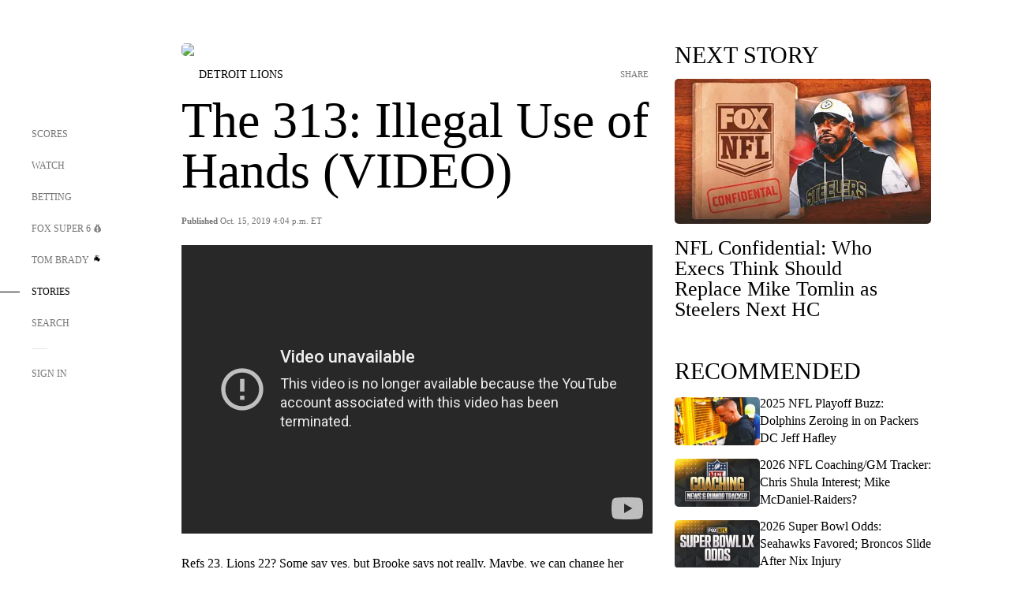

--- FILE ---
content_type: text/html;charset=utf-8
request_url: https://www.foxsports.com/stories/other/the-313-illegal-use-of-hands-video
body_size: 140814
content:
<!DOCTYPE html><html  lang="en-US" prefix="og: &quot;http://ogp.me/ns# fb: http://ogp.me/ns/fb#&quot;"><head><meta charset="UTF-8">
<meta name="viewport" content="width=device-width, initial-scale=1.0, maximum-scale=5.0, minimum-scale=1.0, user-scalable=yes">
<script type="importmap">{"imports":{"#entry":"/_nuxt/uF9dytqq.js"}}</script>
<title>The 313: Illegal Use of Hands (VIDEO) | FOX Sports</title>
<link rel="preconnect" href="https://statics.foxsports.com/static/orion/" crossorigin="anonymous">
<link rel="preconnect" href="https://fonts.googleapis.com" crossorigin="anonymous">
<link rel="preconnect" href="https://tags.tiqcdn.com/utag/foxcorp/fscom-main/prod/utag.js">
<link rel="preconnect" href="https://global.ketchcdn.com">
<link rel="preconnect" href="https://cdn.ketchjs.com">
<link rel="preconnect" href="https://www.google-analytics.com/analytics.js">
<link rel="preconnect" href="https://www.googletagmanager.com">
<link rel="preconnect" href="https://www.gstatic.com">
<link rel="preconnect" href="https://cdn.segment.com">
<script type="text/javascript" async>!function() {
            window.semaphore=window.semaphore || [],
            window.ketch=function() {
              window.semaphore.push(arguments)
            };
            var e=document.createElement("script");
            e.type="text/javascript",
            e.src="https://global.ketchcdn.com/web/v3/config/fds/fox_sports_web_fscom/boot.js",
            e.defer=e.async=!0,
            document.getElementsByTagName("head")[0].appendChild(e)
          }();</script>
<script type="text/javascript" async>(function(d, h){
            var apiKey = "d05807e0a0814e4fb0e91401ac0367d5"
            // TODO: Set a timeout in milliseconds for the anti-flicker.
            var timeout = 1000; 
            // Hides the page and loads the script. Shows page if script fails to load,
            // otherwise the script shows the page.
            var id = "amp-exp-css";
            try {
              if (!d.getElementById(id)) {
                var st = d.createElement("style");
                st.id = id;
                st.innerText = "* { visibility: hidden !important; background-image: none !important; }";
                h.appendChild(st);
                window.setTimeout(function () {st.remove()}, timeout);
                var sc = d.createElement("script");
                sc.src = "https://cdn.amplitude.com/script/"+apiKey+".experiment.js";
                sc.async = true;
                sc.onerror = function () {st.remove()};
                h.insertBefore(sc, d.currentScript || h.lastChild);
              }
            } catch {console.error(e)}
          })(document, document.head);</script>
<script src="//strike.fox.com/static/sports/display/loader.js" async data-hid="strike-script"></script>
<script type="text/javascript" async data-hid="heap">(function () {
        let t=0,s=50
        function x(d){if(localStorage.xid||t>10000){d();return}t+=s;setTimeout(()=>{x(d)},s)}
        x(() => {
          window.heap=window.heap||[],heap.load=function(e,t){window.heap.appid = e,
          window.heap.config = t = t ||
          {};var r=t.forceSSL||"https:"===document.location.protocol,a=document.createElement("script");
          a.type="text/javascript",a.async=!0,a.src=(r?"https:":"http:")+"//cdn.heapanalytics.com/js/heap-"+e+".js";
          var n=document.getElementsByTagName("script")[0];n.parentNode.insertBefore(a,n);
          for(var o=function(e){return function(){heap.push([e].concat(Array.prototype.slice.call(arguments, 0)))}},
          p=["addEventProperties","addUserProperties","clearEventProperties","identify","removeEventProperty","setEventProperties","track","unsetEventProperty"],
          c=0;c<p.length;c++)heap[p[c]]=o(p[c])};
          heap.load("479232849", {rewrite: function(props) {
              if (props.event_properties) {
                if (!props.event_properties.custom) {
                    props.event_properties.custom = {};
                }
                props.event_properties.custom = Object.assign({}, props.event_properties.custom, {original_user_id: heap.userId});
              }
              return props;
            }
          });
          var id=localStorage._WIS_userJWT && JSON.parse(localStorage._WIS_userJWT).item.profileId
          if(id){heap.identify(id)}
        })
      })()
    </script>
<link rel="stylesheet" href="https://fonts.googleapis.com/css?family=Open+Sans:400,400i,600,600i,700,700i,800,800i&display=swap" media="print" onload="this.onload=null;this.removeAttribute(&quot;media&quot;);">
<style>.nav-item-container[data-v-6cc44afe]{cursor:pointer}.nav-item-container .horizontal-nav-item[data-v-6cc44afe]{transition:color .15s ease-out}.nav-item-container .link-forward[data-v-6cc44afe]{height:20px;transition:transform .15s ease-out;width:20px}.nav-item-container:hover .horizontal-nav-item[data-v-6cc44afe]{color:#000}.nav-item-container:hover .link-forward[data-v-6cc44afe]{transform:translate(4px)}</style>
<style>.footer-title[data-v-1e8d06a1]{padding:0 0 15px;text-transform:uppercase}.footer-title[data-v-1e8d06a1],.item-title[data-v-1e8d06a1]{font-family:FANtastic-FOX-Cond;font-size:14px}</style>
<style>.footer-regions-columns[data-v-4f828922]{display:flex;justify-content:space-between;justify-self:end;padding:26px 0 0;width:100%}</style>
<style>.footer-region[data-v-0bde84a8]{border-top:1px solid rgba(5,5,5,.1)}</style>
<style>.personalized-newsletter-wrapper[data-v-45455246]{padding:20px 15px}.personalized-newsletter[data-v-45455246]{background:#0059b5;bottom:0;color:#fff;gap:20px;height:102px;left:0;padding:20px 15px;position:fixed;width:100vw;z-index:10}@media only screen and (max-width:767px){.personalized-newsletter[data-v-45455246]{flex-direction:row;flex-wrap:wrap;gap:12px;height:120px;width:auto}}.entities[data-v-45455246]{display:flex;flex-wrap:wrap;justify-content:center;max-width:130px}@media only screen and (max-width:767px){.entities[data-v-45455246]{flex:1 1 30%;max-width:80px;max-width:100px}}.details[data-v-45455246]{max-width:380px}@media only screen and (max-width:767px){.details[data-v-45455246]{flex:1 1 50%;max-width:100%}}.sign-up[data-v-45455246]{align-items:center;background:#000;border-radius:70px;display:flex;font-size:14px;gap:5px;height:30px;justify-content:center;padding:10px 20px;width:110px}@media only screen and (max-width:767px){.sign-up[data-v-45455246]{width:100%}}.title[data-v-45455246]{font-size:23px;margin-bottom:7.5px}@media only screen and (max-width:767px){.title[data-v-45455246]{font-size:14px}}.desc[data-v-45455246]{font-size:14px}@media only screen and (max-width:767px){.desc[data-v-45455246]{font-size:12px}}.image-logo-container[data-v-45455246]{background:linear-gradient(0deg,#0003,#0003),#0059b5;border:1px solid #000;border-radius:50%;box-sizing:border-box;height:51px;margin-left:-8px;overflow:hidden;padding:5px;width:51px}.image-logo-container img[data-v-45455246]{width:100%}@media only screen and (max-width:767px){.image-logo-container[data-v-45455246]{height:34px;width:34px}}.close-icon-white[data-v-45455246]{align-self:flex-start;display:flex;height:12px;opacity:.6;width:12px}@media only screen and (min-width:768px){.close-icon-white[data-v-45455246]{position:absolute;right:75px}}</style>
<style>.fscom-container.layout-article-content .ap-layout[data-v-bdcf8c76]{margin-left:auto;margin-right:auto;padding-left:0}</style>
<style>.no-padding[data-v-746446fd]{padding:0}.content-type-display[data-v-746446fd]{border-bottom:1px solid #e5e5e5;padding:15px 0 5px}.reactions-container[data-v-746446fd]{color:#0059b5;display:flex;font-weight:400;gap:10px}</style>
<style>.ar[data-v-cacb8665]{display:flex;grid-gap:15px;align-items:center;padding-bottom:20px;transition:all .3s}.ar.event-ar[data-v-cacb8665]{grid-gap:10px}.ar img.img-fluid[data-v-cacb8665]{border-radius:5px;height:auto;max-height:61px;min-width:108px;-o-object-fit:cover;object-fit:cover;transition:transform .3s ease}.ar .article-title[data-v-cacb8665],.ar h3[data-v-cacb8665]{padding:0;transition:all .3s}.ar:hover .article-title[data-v-cacb8665],.ar:hover h3[data-v-cacb8665]{color:#474747;text-decoration:underline}.carousel__slide[data-v-cacb8665],ul[data-v-cacb8665]{flex-direction:column}.carousel__slide[data-v-cacb8665]{justify-content:flex-start}</style>
<style>@media screen and (max-width:768px){.no-data-message[data-v-f6bfd3c1]{height:500px}}</style>
<style>.no-separator[data-v-5b59eb7a]{padding-left:0}.no-separator[data-v-5b59eb7a]:before{content:""}.feed-header-container[data-v-5b59eb7a]{color:#000;gap:16px;grid-template-columns:auto;grid-template-rows:16px auto 31px;height:auto;min-height:auto;position:relative}.feed-header-container .info-text[data-v-5b59eb7a]{align-self:center;color:#757575}</style>
<style>.f-l[data-v-c5a94214]{animation:pulsate-c5a94214 2s infinite both;transition:all .3s}@keyframes pulsate-c5a94214{0%,to{opacity:1}50%{opacity:.6}}</style>
<style>.interaction-bar-container[data-v-b4f021e6]{color:#0059b5;display:flex;font-weight:400;gap:10px}.interaction-bar-container .comments-container[data-v-b4f021e6]{align-items:center;border:1px solid #e5e5e5;border-radius:100px;box-sizing:border-box;display:flex;font-family:ProximaNova;font-size:12px;gap:3px;height:28px;padding:0 10px}</style>
<style>.contributor-accordion[data-v-2958d9fc]{align-items:center;border-bottom:1px solid #e5e5e5;cursor:pointer;display:flex;justify-content:space-between;margin-bottom:10px;padding-bottom:20px}.contributor-wrapper[data-v-2958d9fc]{justify-content:space-between;position:relative;width:100%}.article-contributors.is-acc .contributor-wrapper[data-v-2958d9fc]:after{background:#e5e5e5;bottom:0;content:"";display:block;height:1px;position:absolute;right:0;width:calc(100% - 46px)}.contributor-accordion-images[data-v-2958d9fc]{display:flex}.headshot-wrapper[data-v-2958d9fc]{background-color:#fff}.headshot-wrapper+.headshot-wrapper[data-v-2958d9fc]{margin-left:-15px}.is-collapsed[data-v-2958d9fc]{display:none}.button-favorite[data-v-2958d9fc]{background:transparent;border:none;height:36px;padding:0;width:36px}.button-favorite .favorite-star[data-v-2958d9fc]{height:20px;width:20px}.contributor-fav[data-v-2958d9fc]{align-items:center;display:flex}.contributor-wrapper[data-v-2958d9fc]:last-child:after{background:#e5e5e5;bottom:0;content:"";display:block;height:1px;position:absolute;right:0;width:100%!important}.add-contr[data-v-2958d9fc]{border-bottom:1px solid #e5e5e5}</style>
<style>.yt-container{height:0;overflow:hidden;padding-bottom:56.25%;padding-top:30px;position:relative}.yt-container.loading iframe{display:none}.not-available .thumbnail{width:100%}.not-available.yt-video-container{background-color:#000;position:relative}.not-available.yt-video-container .play-button-secondary{position:absolute}.not-available iframe{display:none}.yt-container embed,.yt-container iframe,.yt-container object{height:100%;left:0;position:absolute;top:0;width:100%}</style>
<style>.next-article-toast[data-v-a82f6483]{background:#fff;bottom:0;box-shadow:0 0 10px #00000026;height:84px;justify-content:center;left:0;padding:0 25px 10px;position:fixed;right:0;z-index:2}.next-article-toast .text[data-v-a82f6483]{padding-top:10px}.next-article-toast.adhesion-unit-present[data-v-a82f6483]{bottom:50px}img[data-v-a82f6483]{padding:20px 10px 0 0}.link-forward[data-v-a82f6483]{position:relative;right:2;top:35px}.title[data-v-a82f6483]{display:-webkit-box;overflow:hidden;-webkit-line-clamp:2;-webkit-box-orient:vertical}</style>
<style>.entity-fav-icon[data-v-5af20ebe]{margin-left:12px}</style>
<style>.external-comments-container[data-v-14082917]{overflow-x:scroll;position:relative;-ms-overflow-style:none;scrollbar-width:none}.external-comments-container[data-v-14082917]::-webkit-scrollbar{display:none}@media screen and (min-width:1024px){.external-comments-container[data-v-14082917]{max-width:647px}}.external-comments-overlay[data-v-14082917]{background:transparent;border:none;cursor:pointer;inset:0;padding:0;position:absolute;z-index:1}</style>
<link rel="stylesheet" href="/_nuxt/entry.DSPFf9Jp.css" crossorigin>
<link rel="stylesheet" href="/_nuxt/StoryBadge.CJLgiN5c.css" crossorigin>
<link rel="stylesheet" href="/_nuxt/filterSingleArticleProps.COzj8dLw.css" crossorigin>
<link rel="stylesheet" href="/_nuxt/NextArticleToast.DLvQdXFU.css" crossorigin>
<link rel="stylesheet" href="/_nuxt/TrendingArticles.DPccI0BZ.css" crossorigin>
<link rel="stylesheet" href="/_nuxt/carousel.DfvV8wSQ.css" crossorigin>
<link rel="preload" href="https://statics.foxsports.com/static/orion/fonts/fs-FANtastic-FOX/FS-FANtastic-FOX.woff2" as="font" crossorigin="anonymous">
<link rel="preload" href="https://statics.foxsports.com/static/orion/fonts/fs-FANtastic-FOX-Cond/FS-FANtastic-FOX-Cond.woff2" as="font" crossorigin="anonymous">
<link rel="preload" href="https://statics.foxsports.com/static/orion/fonts/haas/HaasGrotTextR-55Roman.otf" as="font" crossorigin="anonymous">
<link rel="preload" href="https://statics.foxsports.com/static/orion/fonts/proxima-nova/ProximaNova-Regular.otf" as="font" crossorigin="anonymous">
<link rel="preload" as="image" href="https://statics.foxsports.com/static/orion/images/defaults/story-card.jpg" imagesrcset="https://statics.foxsports.com/static/orion/images/defaults/story-card.jpg, https://statics.foxsports.com/static/orion/images/defaults/story-card.jpg 2x" media="(min-width: 1024px)">
<link rel="preload" as="image" href="https://statics.foxsports.com/static/orion/images/defaults/story-card.jpg" imagesrcset="https://statics.foxsports.com/static/orion/images/defaults/story-card.jpg, https://statics.foxsports.com/static/orion/images/defaults/story-card.jpg 2x" media="(min-width: 500px) and (max-width: 768px)">
<link rel="preload" as="image" href="https://statics.foxsports.com/static/orion/images/defaults/story-card.jpg" imagesrcset="https://statics.foxsports.com/static/orion/images/defaults/story-card.jpg, https://statics.foxsports.com/static/orion/images/defaults/story-card.jpg 2x" media="(min-width: 768px) and (max-width: 1023px)">
<link rel="preload" as="image" href="https://statics.foxsports.com/static/orion/images/defaults/story-card.jpg" imagesrcset="https://statics.foxsports.com/static/orion/images/defaults/story-card.jpg, https://statics.foxsports.com/static/orion/images/defaults/story-card.jpg 2x" media="(max-width: 499px)">
<link rel="modulepreload" as="script" crossorigin href="/_nuxt/uF9dytqq.js">
<link rel="modulepreload" as="script" crossorigin href="/_nuxt/UDLl1x7k.js">
<link rel="modulepreload" as="script" crossorigin href="/_nuxt/9EQj_YR7.js">
<link rel="modulepreload" as="script" crossorigin href="/_nuxt/DKfimjEE.js">
<link rel="modulepreload" as="script" crossorigin href="/_nuxt/B_9NSM9v.js">
<link rel="modulepreload" as="script" crossorigin href="/_nuxt/flpufBj8.js">
<link rel="modulepreload" as="script" crossorigin href="/_nuxt/ChG3eLJ9.js">
<link rel="modulepreload" as="script" crossorigin href="/_nuxt/BemOjWoH.js">
<link rel="modulepreload" as="script" crossorigin href="/_nuxt/LJT57rfc.js">
<link rel="modulepreload" as="script" crossorigin href="/_nuxt/8uEoLh64.js">
<link rel="modulepreload" as="script" crossorigin href="/_nuxt/DrOPTG0J.js">
<link rel="modulepreload" as="script" crossorigin href="/_nuxt/CPwDztP1.js">
<link rel="modulepreload" as="script" crossorigin href="/_nuxt/BylnaH6S.js">
<link rel="modulepreload" as="script" crossorigin href="/_nuxt/DDVMjp5N.js">
<link rel="modulepreload" as="script" crossorigin href="/_nuxt/DvMBCncC.js">
<link rel="modulepreload" as="script" crossorigin href="/_nuxt/C1IYjFJt.js">
<link rel="modulepreload" as="script" crossorigin href="/_nuxt/CCCUfbIX.js">
<link rel="modulepreload" as="script" crossorigin href="/_nuxt/N8-QomvG.js">
<link rel="modulepreload" as="script" crossorigin href="/_nuxt/BRmRQSeB.js">
<link rel="modulepreload" as="script" crossorigin href="/_nuxt/CPcgIbBu.js">
<link rel="modulepreload" as="script" crossorigin href="/_nuxt/B40iGseY.js">
<link rel="modulepreload" as="script" crossorigin href="/_nuxt/B62yTzzz.js">
<link rel="modulepreload" as="script" crossorigin href="/_nuxt/DxLoiGhy.js">
<link rel="modulepreload" as="script" crossorigin href="/_nuxt/BOVWJ5_K.js">
<link rel="modulepreload" as="script" crossorigin href="/_nuxt/OIdKG0IM.js">
<link rel="modulepreload" as="script" crossorigin href="/_nuxt/CSo1R0D2.js">
<link rel="modulepreload" as="script" crossorigin href="/_nuxt/Pq7N0dlD.js">
<link rel="modulepreload" as="script" crossorigin href="/_nuxt/C6oUdzTU.js">
<link rel="modulepreload" as="script" crossorigin href="/_nuxt/BBHjEFBg.js">
<link rel="modulepreload" as="script" crossorigin href="/_nuxt/CKucIgbB.js">
<link rel="modulepreload" as="script" crossorigin href="/_nuxt/D7AYH7Og.js">
<link rel="modulepreload" as="script" crossorigin href="/_nuxt/DxTm1C7a.js">
<link rel="modulepreload" as="script" crossorigin href="/_nuxt/BLPk-hnI.js">
<link rel="modulepreload" as="script" crossorigin href="/_nuxt/D31R2Umi.js">
<script src="https://b2b-static.oddschecker.com/oc-widgets/oc-connect-widget/index.js" defer type="module" data-hid="fairplay"></script>
<script type="text/javascript" src="https://prod.fennec.atp.fox/js/fennec.js" defer></script>
<script src="https://statics.foxsports.com/static/orion/js/segment-analytics.js" defer data-hid="segment"></script>
<script src="https://statics.foxsports.com/static/orion/js/video-loader.js" defer data-hid="videoLoader"></script>
<link rel="dns-prefetch" href="https://cdn.heapanalytics.com">
<link rel="dns-prefetch" href="//static.chartbeat.com">
<link rel="dns-prefetch" href="https://prod.fennec.atp.fox/js/fennec.js">
<link rel="dns-prefetch" href="https://d2yyd1h5u9mauk.cloudfront.net">
<link rel="dns-prefetch" href="https://snippet.minute.ly">
<link rel="dns-prefetch" href="//player.fox.com">
<link rel="dns-prefetch" href="https://b.fssta.com">
<link rel="dns-prefetch" href="https://a57.foxsports.com">
<link rel="dns-prefetch" href="https://www.youtube.com">
<link rel="dns-prefetch" href="//strike.fox.com/static/sports">
<link rel="dns-prefetch" href="//cdn.taboola.com">
<link rel="dns-prefetch" href="//apv-launcher.minute.ly">
<link rel="dns-prefetch" href="https://apv-static.minute.ly">
<link rel="prefetch" as="style" crossorigin href="/_nuxt/VideoTags.BolR0GUa.css">
<link rel="prefetch" as="style" crossorigin href="/_nuxt/VideoPlaylistItem.DPbdiSSf.css">
<link rel="prefetch" as="script" crossorigin href="/_nuxt/B_L6sQYI.js">
<link rel="prefetch" as="script" crossorigin href="/_nuxt/goTRVQ9q.js">
<link rel="prefetch" as="script" crossorigin href="/_nuxt/Cvj6lyJR.js">
<link rel="prefetch" as="script" crossorigin href="/_nuxt/B0EffI4M.js">
<link rel="prefetch" as="script" crossorigin href="/_nuxt/CHJNrcc6.js">
<link rel="prefetch" as="script" crossorigin href="/_nuxt/UAxYFGYq.js">
<link rel="prefetch" as="script" crossorigin href="/_nuxt/DGjkoeYl.js">
<link rel="prefetch" as="script" crossorigin href="/_nuxt/DQa2BVRg.js">
<link rel="prefetch" as="script" crossorigin href="/_nuxt/cbcfn19W.js">
<link rel="prefetch" as="script" crossorigin href="/_nuxt/BlEeQn-_.js">
<link rel="prefetch" as="script" crossorigin href="/_nuxt/DlkvQl0i.js">
<link rel="prefetch" as="script" crossorigin href="/_nuxt/DZCrth6a.js">
<link rel="prefetch" as="style" crossorigin href="/_nuxt/event-player-pill.BBuFP1gU.css">
<link rel="prefetch" as="style" crossorigin href="/_nuxt/NewsPost.Dv77q0r9.css">
<link rel="prefetch" as="style" crossorigin href="/_nuxt/VideoFooterCarousel.B3k6ubie.css">
<link rel="prefetch" as="style" crossorigin href="/_nuxt/navService.BvBs5Vwi.css">
<link rel="prefetch" as="style" crossorigin href="/_nuxt/SecondaryNavigationContent.BlPmQdjq.css">
<link rel="prefetch" as="script" crossorigin href="/_nuxt/DDSd1g-B.js">
<link rel="prefetch" as="script" crossorigin href="/_nuxt/DBUfcOqV.js">
<link rel="prefetch" as="script" crossorigin href="/_nuxt/CzICVTPq.js">
<link rel="prefetch" as="script" crossorigin href="/_nuxt/BqJVEzGB.js">
<link rel="prefetch" as="script" crossorigin href="/_nuxt/iCfYwmyf.js">
<link rel="prefetch" as="script" crossorigin href="/_nuxt/BA6oEyIu.js">
<link rel="prefetch" as="script" crossorigin href="/_nuxt/BP0WAZda.js">
<link rel="prefetch" as="script" crossorigin href="/_nuxt/DWdhdNEn.js">
<link rel="prefetch" as="script" crossorigin href="/_nuxt/B9csEMMa.js">
<link rel="prefetch" as="script" crossorigin href="/_nuxt/B8L3eyHv.js">
<link rel="prefetch" as="script" crossorigin href="/_nuxt/By_9kbMl.js">
<link rel="prefetch" as="script" crossorigin href="/_nuxt/DuO3R9gQ.js">
<link rel="prefetch" as="script" crossorigin href="/_nuxt/B7L_cy1_.js">
<link rel="prefetch" as="script" crossorigin href="/_nuxt/DN--Sact.js">
<link rel="prefetch" as="script" crossorigin href="/_nuxt/CiZ8yY5j.js">
<link rel="prefetch" as="script" crossorigin href="/_nuxt/CptzKmlz.js">
<link rel="prefetch" as="script" crossorigin href="/_nuxt/CM7fF6YE.js">
<link rel="prefetch" as="script" crossorigin href="/_nuxt/DBhpVf5L.js">
<link rel="prefetch" as="script" crossorigin href="/_nuxt/C46SbgZN.js">
<link rel="prefetch" as="script" crossorigin href="/_nuxt/BDvncwkP.js">
<link rel="prefetch" as="script" crossorigin href="/_nuxt/BXXBQYRs.js">
<link rel="prefetch" as="script" crossorigin href="/_nuxt/W1xi6m-g.js">
<link rel="prefetch" as="script" crossorigin href="/_nuxt/BLU51144.js">
<link rel="prefetch" as="script" crossorigin href="/_nuxt/CJBzltZI.js">
<link rel="prefetch" as="script" crossorigin href="/_nuxt/CGGwF5II.js">
<link rel="prefetch" as="script" crossorigin href="/_nuxt/DwCRWsfP.js">
<link rel="prefetch" as="script" crossorigin href="/_nuxt/B-zNxOhj.js">
<link rel="prefetch" as="script" crossorigin href="/_nuxt/zbChqe46.js">
<link rel="prefetch" as="script" crossorigin href="/_nuxt/i4SwtdXG.js">
<link rel="prefetch" as="script" crossorigin href="/_nuxt/BIhd1HD_.js">
<link rel="prefetch" as="script" crossorigin href="/_nuxt/CPqVAgrY.js">
<link rel="prefetch" as="script" crossorigin href="/_nuxt/ChjWH6Zp.js">
<link rel="prefetch" as="script" crossorigin href="/_nuxt/CqqG08aw.js">
<link rel="prefetch" as="script" crossorigin href="/_nuxt/CT9bQIw6.js">
<link rel="prefetch" as="script" crossorigin href="/_nuxt/oVscPNHT.js">
<link rel="prefetch" as="script" crossorigin href="/_nuxt/BgpjVBC_.js">
<link rel="prefetch" as="script" crossorigin href="/_nuxt/Byd4bgoO.js">
<link rel="prefetch" as="script" crossorigin href="/_nuxt/CVJ9AKwz.js">
<link rel="prefetch" as="script" crossorigin href="/_nuxt/3fCBDSBr.js">
<link rel="prefetch" as="script" crossorigin href="/_nuxt/EIstahwy.js">
<link rel="prefetch" as="script" crossorigin href="/_nuxt/DlJwQ9E4.js">
<link rel="prefetch" as="script" crossorigin href="/_nuxt/CRxdDjmM.js">
<link rel="prefetch" as="script" crossorigin href="/_nuxt/BHHmyx31.js">
<link rel="prefetch" as="script" crossorigin href="/_nuxt/aUTN9F48.js">
<link rel="prefetch" as="script" crossorigin href="/_nuxt/qykjrl_c.js">
<link rel="prefetch" as="script" crossorigin href="/_nuxt/DiCL1EVL.js">
<link rel="prefetch" as="script" crossorigin href="/_nuxt/X8MXzexR.js">
<link rel="prefetch" as="script" crossorigin href="/_nuxt/Bql5Fv0o.js">
<link rel="prefetch" as="script" crossorigin href="/_nuxt/90hM1iiA.js">
<link rel="prefetch" as="script" crossorigin href="/_nuxt/B0Z0cSNO.js">
<link rel="prefetch" as="script" crossorigin href="/_nuxt/F4YxWZqG.js">
<link rel="prefetch" as="script" crossorigin href="/_nuxt/DxlpCEy4.js">
<link rel="prefetch" as="script" crossorigin href="/_nuxt/aewH-ILO.js">
<link rel="prefetch" as="script" crossorigin href="/_nuxt/B8W03q_o.js">
<link rel="prefetch" as="script" crossorigin href="/_nuxt/BrBbAmBs.js">
<link rel="prefetch" as="script" crossorigin href="/_nuxt/2uwKOTP8.js">
<link rel="prefetch" as="script" crossorigin href="/_nuxt/C1dzas1m.js">
<link rel="prefetch" as="script" crossorigin href="/_nuxt/Dwp0Ba1p.js">
<link rel="prefetch" as="script" crossorigin href="/_nuxt/36skOmO6.js">
<link rel="prefetch" as="script" crossorigin href="/_nuxt/BWhUnIRx.js">
<link rel="prefetch" as="script" crossorigin href="/_nuxt/D0CEoi_H.js">
<link rel="prefetch" as="script" crossorigin href="/_nuxt/BDS0YSdK.js">
<link rel="prefetch" as="script" crossorigin href="/_nuxt/CB9JAQ57.js">
<link rel="prefetch" as="script" crossorigin href="/_nuxt/B-o8qXbS.js">
<link rel="prefetch" as="script" crossorigin href="/_nuxt/DCrNZysY.js">
<link rel="prefetch" as="style" crossorigin href="/_nuxt/LeaguePage.DHo0CRNx.css">
<link rel="prefetch" as="style" crossorigin href="/_nuxt/ExpandedView.CX7mx7CA.css">
<link rel="prefetch" as="style" crossorigin href="/_nuxt/Bracket.ByBgTwwT.css">
<link rel="prefetch" as="script" crossorigin href="/_nuxt/spDMAIbX.js">
<link rel="prefetch" as="script" crossorigin href="/_nuxt/B3poqJ-H.js">
<link rel="prefetch" as="script" crossorigin href="/_nuxt/DlAE6SYT.js">
<link rel="prefetch" as="script" crossorigin href="/_nuxt/oyJBWrI6.js">
<link rel="prefetch" as="script" crossorigin href="/_nuxt/BlcW9bxx.js">
<link rel="prefetch" as="script" crossorigin href="/_nuxt/BQPlny2J.js">
<link rel="prefetch" as="script" crossorigin href="/_nuxt/i202b--O.js">
<link rel="prefetch" as="script" crossorigin href="/_nuxt/1lAdd_8f.js">
<link rel="prefetch" as="script" crossorigin href="/_nuxt/aI6VOrRg.js">
<link rel="prefetch" as="script" crossorigin href="/_nuxt/D73vHhw8.js">
<link rel="prefetch" as="script" crossorigin href="/_nuxt/D__6wWzB.js">
<link rel="prefetch" as="style" crossorigin href="/_nuxt/scores-page._PwDqn9X.css">
<link rel="prefetch" as="script" crossorigin href="/_nuxt/DS3_Oljs.js">
<link rel="prefetch" as="script" crossorigin href="/_nuxt/Bj0Pt1Pn.js">
<link rel="prefetch" as="script" crossorigin href="/_nuxt/DIMaGPR1.js">
<link rel="prefetch" as="script" crossorigin href="/_nuxt/DHK5GWaJ.js">
<link rel="prefetch" as="script" crossorigin href="/_nuxt/H0tCiLnH.js">
<link rel="prefetch" as="script" crossorigin href="/_nuxt/BZ_3EK2d.js">
<link rel="prefetch" as="script" crossorigin href="/_nuxt/CGDEzLM5.js">
<link rel="prefetch" as="script" crossorigin href="/_nuxt/v-totZN6.js">
<link rel="prefetch" as="script" crossorigin href="/_nuxt/BsmB2GAz.js">
<link rel="prefetch" as="script" crossorigin href="/_nuxt/X-BxfUY3.js">
<link rel="prefetch" as="script" crossorigin href="/_nuxt/DUyuPxH3.js">
<link rel="prefetch" as="script" crossorigin href="/_nuxt/Duz-7u6E.js">
<link rel="prefetch" as="script" crossorigin href="/_nuxt/CoSIj2IQ.js">
<link rel="prefetch" as="script" crossorigin href="/_nuxt/DG96JBZc.js">
<link rel="prefetch" as="style" crossorigin href="/_nuxt/EventPage.8en7I9F_.css">
<link rel="prefetch" as="script" crossorigin href="/_nuxt/hVGZ1VYu.js">
<link rel="prefetch" as="script" crossorigin href="/_nuxt/Dy5VeddH.js">
<link rel="prefetch" as="script" crossorigin href="/_nuxt/CE119TSl.js">
<link rel="prefetch" as="script" crossorigin href="/_nuxt/C-1G9FS8.js">
<link rel="prefetch" as="script" crossorigin href="/_nuxt/BxYM8Hqy.js">
<link rel="prefetch" as="script" crossorigin href="/_nuxt/CNQmKah7.js">
<link rel="prefetch" as="script" crossorigin href="/_nuxt/ClwFfVbA.js">
<link rel="prefetch" as="script" crossorigin href="/_nuxt/5HYSz8z2.js">
<link rel="prefetch" as="script" crossorigin href="/_nuxt/De8x644P.js">
<link rel="prefetch" as="script" crossorigin href="/_nuxt/Tx1iXb-L.js">
<link rel="prefetch" as="script" crossorigin href="/_nuxt/D5-IWO6e.js">
<link rel="prefetch" as="script" crossorigin href="/_nuxt/CDummHjN.js">
<link rel="prefetch" as="style" crossorigin href="/_nuxt/GolfScorecard.ZP5qeE3P.css">
<link rel="prefetch" as="script" crossorigin href="/_nuxt/D8TczEap.js">
<link rel="prefetch" as="style" crossorigin href="/_nuxt/PressPassLayout.BDGs0WvY.css">
<link rel="prefetch" as="script" crossorigin href="/_nuxt/BImZeXP9.js">
<link rel="prefetch" as="script" crossorigin href="/_nuxt/b81LXJ2A.js">
<link rel="prefetch" as="script" crossorigin href="/_nuxt/BgsAn3KO.js">
<link rel="prefetch" as="script" crossorigin href="/_nuxt/CljaJdyr.js">
<link rel="prefetch" as="script" crossorigin href="/_nuxt/DXkJdcUE.js">
<link rel="prefetch" as="script" crossorigin href="/_nuxt/C_HipjBA.js">
<link rel="prefetch" as="script" crossorigin href="/_nuxt/rjvMKfaX.js">
<link rel="prefetch" as="style" crossorigin href="/_nuxt/WebViewSocial.ntOc5eCc.css">
<link rel="prefetch" as="script" crossorigin href="/_nuxt/BS13BcbV.js">
<link rel="prefetch" as="script" crossorigin href="/_nuxt/DovXq3Nf.js">
<link rel="prefetch" as="script" crossorigin href="/_nuxt/Xv7r7ONY.js">
<link rel="prefetch" as="script" crossorigin href="/_nuxt/C-NX93px.js">
<link rel="prefetch" as="script" crossorigin href="/_nuxt/wX5FT-EC.js">
<link rel="prefetch" as="script" crossorigin href="/_nuxt/CgUuMd-F.js">
<link rel="prefetch" as="script" crossorigin href="/_nuxt/DcKRcojk.js">
<link rel="prefetch" as="script" crossorigin href="/_nuxt/D5enTiuu.js">
<link rel="prefetch" as="script" crossorigin href="/_nuxt/BZgIVDb3.js">
<link rel="prefetch" as="script" crossorigin href="/_nuxt/W6iKoDBF.js">
<link rel="prefetch" as="script" crossorigin href="/_nuxt/BJlUqlew.js">
<link rel="prefetch" as="script" crossorigin href="/_nuxt/Bh9GulPD.js">
<link rel="prefetch" as="style" crossorigin href="/_nuxt/Super6.DEFxfjw3.css">
<link rel="prefetch" as="style" crossorigin href="/_nuxt/super6NavService.DDcNB3nq.css">
<link rel="prefetch" as="script" crossorigin href="/_nuxt/D7m3x6f6.js">
<link rel="prefetch" as="script" crossorigin href="/_nuxt/DLR09ZEH.js">
<link rel="prefetch" as="script" crossorigin href="/_nuxt/B4zVjd92.js">
<link rel="prefetch" as="script" crossorigin href="/_nuxt/C4qt7s6L.js">
<link rel="prefetch" as="script" crossorigin href="/_nuxt/wbom_Yf8.js">
<link rel="prefetch" as="script" crossorigin href="/_nuxt/DpHegkxM.js">
<link rel="prefetch" as="script" crossorigin href="/_nuxt/k5OOftPZ.js">
<link rel="prefetch" as="script" crossorigin href="/_nuxt/DJaQ-sFs.js">
<link rel="prefetch" as="style" crossorigin href="/_nuxt/MyPicks.hDBwvZdv.css">
<link rel="prefetch" as="style" crossorigin href="/_nuxt/RangeInput.DXsnbpIa.css">
<link rel="prefetch" as="script" crossorigin href="/_nuxt/C_TpddW8.js">
<link rel="prefetch" as="script" crossorigin href="/_nuxt/CMzc-pVB.js">
<link rel="prefetch" as="script" crossorigin href="/_nuxt/BSJe3SvG.js">
<link rel="prefetch" as="script" crossorigin href="/_nuxt/WmlI43tH.js">
<link rel="prefetch" as="script" crossorigin href="/_nuxt/fA4FEhYu.js">
<link rel="prefetch" as="style" crossorigin href="/_nuxt/VideoContainer.D-41S7cZ.css">
<link rel="prefetch" as="script" crossorigin href="/_nuxt/BNuGOvqR.js">
<link rel="prefetch" as="script" crossorigin href="/_nuxt/BHYR_Fyx.js">
<link rel="prefetch" as="script" crossorigin href="/_nuxt/CjF18RFH.js">
<link rel="prefetch" as="script" crossorigin href="/_nuxt/BEWKq_qq.js">
<link rel="prefetch" as="script" crossorigin href="/_nuxt/NxbUKA8W.js">
<link rel="prefetch" as="script" crossorigin href="/_nuxt/Dc4CSSqT.js">
<link rel="prefetch" as="script" crossorigin href="/_nuxt/DU1W8u8E.js">
<link rel="prefetch" as="script" crossorigin href="/_nuxt/B1Iezcyh.js">
<link rel="prefetch" as="script" crossorigin href="/_nuxt/1vHs5x6H.js">
<link rel="prefetch" as="script" crossorigin href="/_nuxt/VZz937bd.js">
<link rel="prefetch" as="script" crossorigin href="/_nuxt/ucX1OjGa.js">
<link rel="prefetch" as="script" crossorigin href="/_nuxt/CWrVaMsE.js">
<link rel="prefetch" as="script" crossorigin href="/_nuxt/BjYQNlAO.js">
<link rel="prefetch" as="script" crossorigin href="/_nuxt/CTahL6Jt.js">
<link rel="prefetch" as="script" crossorigin href="/_nuxt/sptGkP0t.js">
<link rel="prefetch" as="script" crossorigin href="/_nuxt/ayeYEYi-.js">
<link rel="prefetch" as="script" crossorigin href="/_nuxt/BEoVusjn.js">
<link rel="prefetch" as="script" crossorigin href="/_nuxt/Ci5RFMhz.js">
<link rel="prefetch" as="script" crossorigin href="/_nuxt/fvNRImG-.js">
<link rel="prefetch" as="script" crossorigin href="/_nuxt/D4glGjRv.js">
<link rel="prefetch" as="script" crossorigin href="/_nuxt/B22foRNZ.js">
<link rel="prefetch" as="script" crossorigin href="/_nuxt/4tUb0uum.js">
<link rel="prefetch" as="script" crossorigin href="/_nuxt/COCX4ZGr.js">
<link rel="prefetch" as="script" crossorigin href="/_nuxt/gPm1QUlI.js">
<link rel="prefetch" as="script" crossorigin href="/_nuxt/Cyv_fRJG.js">
<link rel="prefetch" as="script" crossorigin href="/_nuxt/jHNp47MZ.js">
<link rel="prefetch" as="script" crossorigin href="/_nuxt/DbAYoome.js">
<link rel="prefetch" as="script" crossorigin href="/_nuxt/Ch7D6eCY.js">
<link rel="prefetch" as="script" crossorigin href="/_nuxt/pwCi2qYV.js">
<link rel="prefetch" as="style" crossorigin href="/_nuxt/FullWidthImage.BheUqYot.css">
<link rel="prefetch" as="script" crossorigin href="/_nuxt/tVHmJqhG.js">
<link rel="prefetch" as="script" crossorigin href="/_nuxt/bod5xuU_.js">
<link rel="prefetch" as="script" crossorigin href="/_nuxt/ByysN195.js">
<link rel="prefetch" as="script" crossorigin href="/_nuxt/DE6CY-Gm.js">
<link rel="prefetch" as="script" crossorigin href="/_nuxt/BarLpH3C.js">
<link rel="prefetch" as="script" crossorigin href="/_nuxt/C6F9aDj0.js">
<link rel="prefetch" as="script" crossorigin href="/_nuxt/b0a9q6Oa.js">
<link rel="prefetch" as="script" crossorigin href="/_nuxt/CfEL7IRh.js">
<link rel="prefetch" as="script" crossorigin href="/_nuxt/CPQMhUo2.js">
<link rel="prefetch" as="script" crossorigin href="/_nuxt/D5UenVDm.js">
<link rel="prefetch" as="script" crossorigin href="/_nuxt/BI4N630M.js">
<link rel="prefetch" as="script" crossorigin href="/_nuxt/EWP6r2Bb.js">
<link rel="prefetch" as="script" crossorigin href="/_nuxt/DyVfEnlN.js">
<link rel="prefetch" as="script" crossorigin href="/_nuxt/B0gJCexq.js">
<link rel="prefetch" as="script" crossorigin href="/_nuxt/BXZqzQOm.js">
<link rel="prefetch" as="script" crossorigin href="/_nuxt/DP8uuLpV.js">
<link rel="prefetch" as="script" crossorigin href="/_nuxt/G5jjXBs-.js">
<link rel="prefetch" as="script" crossorigin href="/_nuxt/B2Yrsars.js">
<link rel="prefetch" as="script" crossorigin href="/_nuxt/B7pwuT6O.js">
<link rel="prefetch" as="script" crossorigin href="/_nuxt/CBFhFG42.js">
<link rel="prefetch" as="script" crossorigin href="/_nuxt/B4muh9So.js">
<link rel="prefetch" as="script" crossorigin href="/_nuxt/Ca9Tnj-s.js">
<link rel="prefetch" as="script" crossorigin href="/_nuxt/9lZK2x7f.js">
<meta http-equiv="X-UA-Compatible" content="IE=edge,chrome=1">
<meta http-equiv="Content-Security-Policy" content="upgrade-insecure-requests">
<meta name="format-detection" content="telephone=no">
<meta name="mobile-web-app-capable" content="yes">
<meta name="apple-mobile-web-app-status-bar-style" content="black">
<meta name="msapplication-TileColor" content="#ffffff">
<meta name="theme-color" content="#ffffff">
<meta property="fb:pages" content="112638779551">
<link rel="apple-touch-icon" sizes="180x180" href="/apple-touch-icon.png">
<link rel="icon" href="/favicon.svg">
<link rel="icon" type="image/png" sizes="32x32" href="/favicon-32x32.png">
<link rel="icon" type="image/png" sizes="16x16" href="/favicon-16x16.png">
<link rel="manifest" href="/manifest.webmanifest" crossorigin="use-credentials">
<link rel="mask-icon" href="/safari-pinned-tab.svg" color="#454545">
<link rel="publisher" href="https://plus.google.com/+foxsports">
<link rel="amphtml" href="https://amp.foxsports.com/stories/other/the-313-illegal-use-of-hands-video">
<link rel="stylesheet preload" as="style" type="text/css" href="https://statics.foxsports.com/static/orion/css/story.min.css">
<link rel="canonical" href="https://www.foxsports.com/stories/other/the-313-illegal-use-of-hands-video">
<link rel="alternate" href="android-app://com.foxsports.android/fsapp/sport/stories/other/the-313-illegal-use-of-hands-video">
<script type="text/javascript" data-hid="ad-settings">window.adSettings = {"strike":{"pageTypeDict":{"super-6-webview":"super-6","team-index":"team","boxscore-updated-url":"event","shows":"show","special-event-page-subnav":"special-event","special-event-page":"special-event","live-channel":"watch","league-stats":"league","results":"event","watch-replay":"watch","subleague-futures":"league","event-schedule":"watch","scores-scorespath":"scores","betting-page":"odds","static":"homepage","watch-vertical-videoId":"watch","super-6-contest-view-entry":"super-6","league":"league","special-event-one-off-page":"topic","index":"homepage","super-6-home":"super-6","article":"story","racetrax":"event","show-replays":"watch","golfScorecard":"event","live-blog-category-canonical":"story","subleague":"league","foxsuper6widget":"super-6","personalities":"personality","fan-guide-webview":"special-event","league-futures":"league","video":"watch","replays":"watch","showsPage":"show","watchShows":"watch","live":"watch","scores-scorespath-subleague":"scores","soccer-leagues":"league","team-futures":"team","golf-boxscore":"event","watch-vertical-video-id":"watch","personalitiesPage":"personality","player-index":"athlete","odds-page":"odds","special-event-page-clean-subnav":"special-event","topics":"topic","all-articles":"story","special-event-page-clean-subview":"special-event","boxscore":"event","ap-article":"story","team-subnav":"team","player-subnav":"athlete","subleague-stats":"league","podcasts":"show","special-event-page-subview":"special-event","special-event-page-clean":"special-event","super-6-contest":"super-6","super-6-overall-view":"super-6","topics-topic":"topic","stories-cat":"story","videoVanityUrl":"watch"},"adhesionUnit":{"iosAdUnitTablet":"","androidAdUnitTablet":"","minutesToReEnable":10,"androidAdUnitMobile":"","blacklist":{"urls":["/big-noon-kickoff-experience","/instant-access","/provider/register","/newsletter","/mobile","/rss-feeds","/privacy-policy","/terms-of-use","/closed-captioning","/ppv-terms-of-use","/fox-super-6-how-to-play","/draftkings-pick-6-terms","/usfl-app","/about-cleatus-ai","/profile-updates","/2024-ufl-super-6-challenge-official-rules","/our-commitment-responsible-gambling","/recordkeeping","/end-user-license-agreement","/2025-liv-golf-miami-super-6-challenge-official-rules","/draftkings-osb-terms","/2024-nfl-network-international-super-6-challenge-official-rules","/big-noon-kickoff-5k-sweepstakes","/alaska-airlines","/draftkings-daily-fantasy-sports-terms","/draftkings-sportsbook-terms","/pp-test-3","/usfl-application-end-user-license-agreement","/whats-new","/find-fs1-on-your-tv"],"pageTypes":["super-6"]},"disabled":false,"iosAdUnitMobile":"","webAdUnitTablet":"adh","webAdUnitMobile":"adh","webAdUnitDesktop":"adh"},"channelName":"fsp","placements":{"news":{"webAdUnitTablet":"lb{index}","webAdUnitMobile":"ban{index}","webAdUnitDesktop":"ban{index}","frequency":5},"scores":{"mobileChipsPerRow":1,"chipsPerRow":3,"leagueOffset":1,"topFrequency":2,"eventChipsPerRow":2,"webAdUnitTablet":"lb{index}","webAdUnitMobile":"ban{index}","webAdUnitDesktop":"lb{index}","frequency":4},"videos":{"webAdUnitTablet":"lb{index}","webAdUnitMobile":"ban{index}","webAdUnitDesktop":"ban{index}","frequency":5},"recap":{"webAdUnitTablet":"lb{index}","webAdUnitMobile":"ban{index}","webAdUnitDesktop":"ban{index}"},"poll":{"adTimerSeconds":7},"article":{"right-rail":{"disabled":true,"webAdUnitTablet":"ban1","webAdUnitMobile":"ban1","webAdUnitDesktop":"ban1"},"body":{"numOfAds":20,"startIndex":1,"niva":{"startIndex":12,"webAdUnitTablet":"nivalb","webAdUnitMobile":"nivaban","webAdUnitDesktop":"nivaban"},"minCharCount":170,"webAdUnitTablet":"lb{index}","webAdUnitMobile":"ban{index}","webAdUnitDesktop":"ban{index}","frequency":4}},"replays":{"webAdUnitTablet":"lb{index}","webAdUnitMobile":"ban{index}","webAdUnitDesktop":"ban{index}","frequency":5},"feed":{"webAdUnitTablet":"lb{index}","webAdUnitMobile":"ban{index}","webAdUnitDesktop":"ban{index}"},"league-scores":{"mobileChipsPerRow":1,"chipsPerRow":3,"leagueOffset":1,"eventChipsPerRow":2,"webAdUnitTablet":"lb{index}","webAdUnitMobile":"ban{index}","webAdUnitDesktop":"ban{index}","frequency":4},"odds":{"numOfAds":2,"startIndex":0,"webAdUnitTablet":"lb{index}","webAdUnitMobile":"ban{index}","webAdUnitDesktop":"ban{index}","frequency":2},"live-blog":{"right-rail":{"disabled":true,"webAdUnitTablet":"ban1","webAdUnitMobile":"ban1","webAdUnitDesktop":"ban1"},"body":{"numOfAds":20,"startIndex":0,"niva":{"startIndex":4,"webAdUnitTablet":"nivalb","webAdUnitMobile":"nivaban","webAdUnitDesktop":"nivaban"},"intro":{"startIndex":1,"webAdUnitTablet":"lb1","webAdUnitMobile":"ban1","webAdUnitDesktop":"ban1"},"webAdUnitTablet":"lb{index}","webAdUnitMobile":"ban{index}","webAdUnitDesktop":"ban{index}","frequency":3}},"event":{"webAdUnitTablet":"lb{index}","webAdUnitMobile":"ban{index}","webAdUnitDesktop":"ban{index}"},"sfvod":{"webAdUnitTablet":"lb{index}","webAdUnitMobile":"ban{index}","webAdUnitDesktop":"ban{index}","frequency":5},"matchup":{"webAdUnitTablet":"lb{index}","webAdUnitMobile":"ban{index}","webAdUnitDesktop":"ban{index}"}},"scriptSrc":"//strike.fox.com/static/sports/display/loader.js"}}</script>
<script type="application/ld+json" defer>{"@context":"https://schema.org","@type":"NewsArticle","headline":"The 313: Illegal Use of Hands (VIDEO)","speakable":{"@type":"SpeakableSpecification","xpath":["/html/head/title","/html/head/meta[@name='description']/@content"],"url":"https://www.foxsports.com/stories/other/the-313-illegal-use-of-hands-video"},"articleBody":"Refs 23, Lions 22? Some say yes, but Brooke says not really. Maybe, we can change her mind.","image":[{"@type":"ImageObject","url":"https://a57.foxsports.com/statics.foxsports.com/static/orion/images/defaults/1280/1280/story-card.jpg?ve=1&tl=1","width":1280,"height":1280},{"@type":"ImageObject","url":"https://a57.foxsports.com/statics.foxsports.com/static/orion/images/defaults/1280/960/story-card.jpg?ve=1&tl=1","width":1280,"height":960},{"@type":"ImageObject","url":"https://a57.foxsports.com/statics.foxsports.com/static/orion/images/defaults/1280/720/story-card.jpg?ve=1&tl=1","width":1280,"height":720}],"datePublished":"2019-10-15T16:04:43-04:00","dateModified":"2019-10-15T16:04:43-04:00","mainEntityOfPage":{"@type":"WebPage","@id":"https://www.foxsports.com/stories/other/the-313-illegal-use-of-hands-video"},"author":[],"publisher":{"@type":"Organization","name":"FOX Sports","logo":{"@type":"ImageObject","url":"https://b.fssta.com/uploads/application/fscom/fox-sports-logo-black.vresize.112.112.medium.0.png","width":112,"height":112}}}</script>
<script type="text/javascript" defer data-hid="freewheel">
      (function(h,o,u,n,d,cb) {
        h.fwAdsSettings=JSON.parse('{"playThreshold":0.3,"caidList":{"soccer":"SoccerNIVA1","mlb":"MLBNIVA1","nfl":"NFLNIVA1","nascar":"NascarNIVA1","cbk":"CBBNIVA1","cfb":"CFBNIVA1"},"serverURL":"https://7e14d.v.fwmrm.net/ad/p/1","caid":"ROSNIVA1","slau":"Video_Pre-Roll_NIVA","siteSectionId":"fsapp/webdesktop/vod/videopage","nw":516429,"sdkSrc":"https://mssl.fwmrm.net/libs/adm/6.55.0/AdManager.js","sfid":15250384,"prof":"516429:niva_foxsports_webdesktop_vod","afid":359947445,"platforms":{"iPhone":{"siteSectionId":"fsapp/ioshandheld/vod/videopage","prof":"516429:niva_foxsports_ioshandheld_vod"},"androidTablet":{"siteSectionId":"fsapp/androidtablet/vod/videopage","prof":"516429:niva_foxsports_androidtablet_vod"},"web":{"siteSectionId":"fsapp/webdesktop/vod/videopage","prof":"516429:niva_foxsports_webdesktop_vod"},"iPad":{"siteSectionId":"fsapp/iostablet/vod/videopage","prof":"516429:niva_foxsports_iostablet_vod"},"Android":{"siteSectionId":"fsapp/androidhandheld/vod/videopage","prof":"516429:niva_foxsports_androidhandheld_vod"}},"disableAutoplay":false}')
        h=h[d]=h[d]||{q:[],onReady:function(c){h.q.push(c)}}
        d=o.createElement(u);d.src=n;
        n=o.getElementsByTagName(u)[0];n.parentNode.insertBefore(d,n)
      })(window,document,'script','https://statics.foxsports.com/static/orion/js/freewheel-ads.js','fwAds_client_script')
      </script>
<script data-hid="strike-setup">
          (function () {
            window.foxstrike = window.foxstrike || {};
            window.foxstrike.cmd = window.foxstrike.cmd || [];
          })();
        </script>
<meta name="fs-analytics" content="analytics" fs-prop="analytics" segment-api-key="nZKOCs4zQ7sYYrXWnMX12o0ZzMijA5Yj" account="foxsports" allow-geo="0" utaglib-path="https://tags.tiqcdn.com/utag/foxcorp/fscom-main/prod/utag.js" build-version="v753" us-privacy="1---" category="stories:other" landing-name="Articles Page Landing" page-name="fscom:stories:other:the-313-illegal-use-of-hands-video" page-type="stories:articles" seg-page-name="fscom:stories:other:the-313-illegal-use-of-hands-video" content_entity_uri="team:football/nfl/teams/21" page-content-title="The 313: Illegal Use of Hands (VIDEO)" sub-category="the-313-illegal-use-of-hands-video" page-content-type-of-story="editorial" page-content-modified-date="10-15-2019" page-content-modified-time="20:04" page-content-major-publish-time="20:04" page-content-major-publish-date="10-15-2019" page-content-original-publish-date="10-15-2019" page-content-original-publish-time="20:04" page-content-id="a4ed0604-eaee-5978-8c81-a6d02a918c6d" page-content-type="spark_post" page-content-tags="detroit-lions" page-content-originator="foxsports">
<meta name="fs-video" content="fs-video" fs-prop="video" script="//player.fox.com/v3/foxsports.js">
<meta name="description" content="Refs 23, Lions 22? Some say yes, but Brooke says not really. Maybe, we can change her mind.">
<meta name="pagetype" content="stories:articles">
<meta name="dc.title" content="The 313: Illegal Use of Hands (VIDEO)">
<meta name="dc.description" content>
<meta name="dcterms.abstract" content="Refs 23, Lions 22? Some say yes, but Brooke says not really. Maybe, we can change her mind.">
<meta name="dc.language" content="en-US">
<meta name="dcterms.created" scheme="dcterms.ISO8601" content="2019-10-15T16:04:34-04:00">
<meta name="dcterms.modified" scheme="dcterms.ISO8601" content="2019-10-15T16:04:43-04:00">
<meta name="dc.publisher" content="FOX Sports">
<meta name="og:locale" content="en_US">
<meta name="og:type" content="website">
<meta name="og:title" content="The 313: Illegal Use of Hands (VIDEO)">
<meta name="og:description" content="Refs 23, Lions 22? Some say yes, but Brooke says not really. Maybe, we can change her mind.">
<meta name="og:url" content="https://www.foxsports.com/stories/other/the-313-illegal-use-of-hands-video">
<meta name="og:site_name" content="FOX Sports">
<meta name="fb:app_id" content="380390622023704">
<meta name="og:image" content="https://a57.foxsports.com/statics.foxsports.com/static/orion/images/defaults/1408/814/story-card.jpg?ve=1&tl=1">
<meta name="twitter:card" content="summary_large_image">
<meta name="twitter:description" content="Refs 23, Lions 22? Some say yes, but Brooke says not really. Maybe, we can change her mind.">
<meta name="twitter:title" content="The 313: Illegal Use of Hands (VIDEO)">
<meta name="twitter:site" content="@foxsports">
<meta name="twitter:image" content="https://a57.foxsports.com/statics.foxsports.com/static/orion/images/defaults/1408/814/story-card.jpg?ve=1&tl=1">
<meta name="twitter:creator" content="@foxsports">
<meta name="robots" content="index, follow, max-image-preview:large, max-video-preview:-1">
<meta name="fs-braze" content="fs-braze" fs-prop="braze" page="article">
<script type="text/javascript" data-hid="fs-settings">window.fsSettings = "[base64]/[base64]"</script>
<script type="text/javascript" data-hid="cleatus-settings">window.cleatusSettings = {"fscom":{"maxNumMessages":20,"rotowireDisclaimer":"Generated response includes Rotowire news.","gamblingDisclaimer":"Gambling problem? Call 1-800-GAMBLER CO, DC, IL, IN, LA, MD, MS, NJ, OH, PA, TN, VA, WV, WY Call 877-8-HOPENY or text HOPENY (467369) (NY) Call 1-800-327-5050(MA) \n21+ to wager. Please Gamble Responsibly. Call 1-800-NEXT-STEP(AZ), 1-800-522-4700 (KS, NV), 1-800 BETS-OFF (IA), 1-800-270-7117 for confidential help (MI)"}}</script>
<script type="text/javascript" data-hid="betting-settings">window.bettingSettings = {"news":{"components":[{"news":{},"fairPlayComponent":{"rrIndex":1,"index":5,"slotId":"vrbqc8UU0whT7-dhX797b","type":"bet-builder"}}]},"games":{"components":[{"games-list":{"slotId":"z72cHsgoLTYlH1dtcCBMs"},"fairPlayComponent":{"rrIndex":1,"slotId":"vrbqc8UU0whT7-dhX797b","type":"value-bets"}}],"disableOnSports":["soccer"]},"futures":{"components":[{"futures":{},"fairPlayComponent":{"rrIndex":1,"slotId":"vrbqc8UU0whT7-dhX797b","type":"value-bets"}}]},"props":{"components":[{"fairPlayComponent":{"isSoccerDefaultPage":true,"slotId":"ZyTnHNSDCxAT8WYn-eovZ","type":"value-bets"}},{"fairPlayComponent":{"slotId":"M29As4vtEegE6ZTBFSdbp","type":"value-bets"}},{"fairPlayComponent":{"rrIndex":1,"slotId":"vrbqc8UU0whT7-dhX797b","type":"bet-builder"}}]}}</script>
<script type="text/javascript" data-hid="takeover-settings">window.takeoverSettings = [{"backgroundColor":"#10154C","menuColorActive":"#fff","backgroundImages":{"tablet":"https://b.fssta.com/uploads/application/special-events/fifa-world-cup-2026/fifa-world-cup-2026_fifa-world-cup-2026-central-takeover-2000x230_v2.png","desktop":"https://b.fssta.com/uploads/application/special-events/fifa-world-cup-2026/fifa-world-cup-2026_fifa-world-cup-2026-central-takeover-2880x1356_v2.jpg","mobile":"https://b.fssta.com/uploads/application/special-events/fifa-world-cup-2026/fifa-world-cup-2026_fifa-world-cup-2026-central-takeover-750x144_v2.png"},"menuColor":"#ffffffb3","contentUri":"","opensNewTab":false,"whiteList":["/soccer/fifa-world-cup","/soccer/fifa-world-cup/highlights","/soccer/fifa-world-cup/scores","/soccer/fifa-world-cup/schedule","/soccer/fifa-world-cup/odds","/soccer/fifa-world-cup/news","/soccer/fifa-world-cup/history","/soccer/fifa-world-cup/standings","/soccer/fifa-world-cup/teams","/soccer/fifa-world-cup/awards"],"isPost":false,"enabled":true},{"backgroundColor":"#10192b","menuColorActive":"#fff","backgroundImages":{"tablet":"https://statics.foxsports.com/www.foxsports.com/content/uploads/2025/12/wc26finaldraw-websitetakeover-2000x230-5.jpg","desktop":"https://statics.foxsports.com/www.foxsports.com/content/uploads/2025/12/wc26finaldraw-websitetakeover-2880x1356-5-scaled.jpg","mobile":"https://statics.foxsports.com/www.foxsports.com/content/uploads/2025/12/wc26finaldraw-websitetakeover-750x144-4.jpg"},"menuColor":"#ffffffb3","contentUri":"","opensNewTab":false,"linkOut":"https://www.foxsports.com/soccer/fifa-world-cup?cmpId=takeover","whiteList":["/"],"isPost":false,"enabled":false}]</script>
<script type="module" src="/_nuxt/uF9dytqq.js" crossorigin></script><script>"use strict";(()=>{const t=window,e=document.documentElement,c=["dark","light"],n=getStorageValue("localStorage","nuxt-color-mode")||"light";let i=n==="system"?u():n;const r=e.getAttribute("data-color-mode-forced");r&&(i=r),l(i),t["__NUXT_COLOR_MODE__"]={preference:n,value:i,getColorScheme:u,addColorScheme:l,removeColorScheme:d};function l(o){const s=""+o+"-mode",a="";e.classList?e.classList.add(s):e.className+=" "+s,a&&e.setAttribute("data-"+a,o)}function d(o){const s=""+o+"-mode",a="";e.classList?e.classList.remove(s):e.className=e.className.replace(new RegExp(s,"g"),""),a&&e.removeAttribute("data-"+a)}function f(o){return t.matchMedia("(prefers-color-scheme"+o+")")}function u(){if(t.matchMedia&&f("").media!=="not all"){for(const o of c)if(f(":"+o).matches)return o}return"light"}})();function getStorageValue(t,e){switch(t){case"localStorage":return window.localStorage.getItem(e);case"sessionStorage":return window.sessionStorage.getItem(e);case"cookie":return getCookie(e);default:return null}}function getCookie(t){const c=("; "+window.document.cookie).split("; "+t+"=");if(c.length===2)return c.pop()?.split(";").shift()}</script></head><body  class="default"><div id="__nuxt"><div class="fscom-container layout-article-content scores scores-v2 spark_post" style="" data-v-bdcf8c76><!--[--><div class="fscom-nav-menu" data-v-bdcf8c76><div id="nav" class="nav-container nav-slide-in" data-v-bdcf8c76><div class="nav-header"><a href="/" alt="Fox Sports" class="fox-sports-logo" aria-label="Home Page Link"></a> <div id="navMenu" class="nav-mobile-menu-container nav-mobile-menu"><!----> <a class="my-favs hide-s6-mobile-view"><div class="my-favs-icon"></div> <div class="fs-10 uc ff-ffc">my favs</div> <div class="fav-overlay-text ff-h fs-13 lh-20">
            Access and manage your favorites here
            <div class="fav-overlay-dismiss fs-16 uc ff-ff pointer">
              DISMISS
            </div></div></a> <div class="nav-icon search open-search-2"><button class="image-button search" aria-label="Search"></button> <!----></div> <div class="nav-mobile-menu nav-toggler"></div></div></div> <div class="nav-content"><div class="mobile-nav-header"><div class="logo"><a href="/" alt="Fox Sports" class="fox-sports-logo" aria-label="Home Page Link"></a></div> <div class="icons"><span class="nav-icon account accounts-link"><button class="image-button account" aria-label="Account"></button></span> <span class="nav-icon search open-search-2"><button class="image-button search" aria-label="Search"></button></span> <span class="nav-icon close nav-toggler"><button class="image-button close" aria-label="Close"></button></span></div></div> <div class="nav-main-content"><div id="favorites-container"></div> <ul class="nav"><!--[--><li class="mobile-show nav-item nav-slide-in desktop-show"><a href="/scores" class="nav-item"><div class="nav-left-col"><div class="nav-item-bar"></div></div> <div class="nav-right-col"><span class="nav-item-text fs-23 fs-xl-12 cl-gr-7 uc">Scores</span></div></a> <!----></li><li class="mobile-show nav-item nav-slide-in desktop-show"><a href="/live" class="nav-item"><div class="nav-left-col"><div class="nav-item-bar"></div></div> <div class="nav-right-col"><span class="nav-item-text fs-23 fs-xl-12 cl-gr-7 uc">Watch</span></div></a> <!----></li><li class="mobile-show nav-item nav-slide-in desktop-show"><a href="/betting" class="nav-item"><div class="nav-left-col"><div class="nav-item-bar"></div></div> <div class="nav-right-col"><span class="nav-item-text fs-23 fs-xl-12 cl-gr-7 uc">Betting</span></div></a> <!----></li><li class="mobile-show nav-item nav-slide-in desktop-show"><a href="/fox-super-6" class="nav-item"><div class="nav-left-col"><div class="nav-item-bar"></div></div> <div class="nav-right-col"><span class="nav-item-text fs-23 fs-xl-12 cl-gr-7 uc">FOX Super 6 💰</span></div></a> <!----></li><li class="mobile-show nav-item nav-slide-in desktop-show"><a href="/personalities/tom-brady" class="nav-item"><div class="nav-left-col"><div class="nav-item-bar"></div></div> <div class="nav-right-col"><span class="goat nav-item-text fs-23 fs-xl-12 cl-gr-7 uc">Tom Brady</span></div></a> <!----></li><li class="mobile-show nav-item nav-slide-in desktop-show"><a href="/stories" class="nav-item"><div class="nav-left-col"><div class="active-nav nav-item-bar"></div></div> <div class="nav-right-col"><span class="active nav-item-text fs-23 fs-xl-12 cl-gr-7 uc">Stories</span></div></a> <!----></li><!--]--> <!--[--><!--[--><li class="mobile-hide nav-item nav-slide-in desktop-show"><button class="explore-link nav-item"><div class="nav-left-col"><div class="nav-item-bar"></div></div> <div class="nav-right-col"><span class="nav-item-text fs-23 fs-xl-12 cl-gr-7 uc">Search <span class="image-button search-icon" aria-label="Search"></span> <!----></span> <!----></div></button></li><!--]--><!--[--><li class="nav-item nav-slide-in bar-nav-item"><span class="nav-item bar-nav-item" aria-label="Divider Line" aria-disabled="true"><div class="nav-left-col"></div> <div class="nav-right-col"><div class="nav-item-bar"></div></div></span></li><!--]--><!--[--><li class="nav-item-sign-in mobile-hide nav-item nav-slide-in desktop-show"><button class="sign-in-link nav-item"><div class="nav-left-col"><div class="nav-item-bar"></div></div> <div class="nav-right-col"><span class="nav-item-text fs-23 fs-xl-12 cl-gr-7 uc">Sign In <!----> <!----></span> <!----></div></button></li><!--]--><!--[--><li class="nav-item-account mobile-hide nav-item nav-slide-in desktop-show"><button class="account-link nav-item"><div class="nav-left-col"><div class="nav-item-bar"></div></div> <div class="nav-right-col"><span class="nav-item-text fs-23 fs-xl-12 cl-gr-7 uc">Account <!----> <!----></span> <!----></div></button></li><!--]--><!--]--> <!--[--><li data-route="/browse/sports/mobile" class="nav-item mobile-show desktop-hide"><a class="nav-item mobile-flyout-link" href="#"><span class="nav-item-text fs-23 fs-xl-12 cl-gr-7 uc">SPORTS &amp; TEAMS</span> <button class="image-button link-forward"></button></a></li><li data-route="/browse/players/mobile" class="nav-item mobile-show desktop-hide"><a class="nav-item mobile-flyout-link" href="#"><span class="nav-item-text fs-23 fs-xl-12 cl-gr-7 uc">PLAYERS</span> <button class="image-button link-forward"></button></a></li><li data-route="/browse/shows/mobile" class="nav-item mobile-show desktop-hide"><a class="nav-item mobile-flyout-link" href="#"><span class="nav-item-text fs-23 fs-xl-12 cl-gr-7 uc">SHOWS</span> <button class="image-button link-forward"></button></a></li><li data-route="/browse/personalities/mobile" class="nav-item mobile-show desktop-hide"><a class="nav-item mobile-flyout-link" href="#"><span class="nav-item-text fs-23 fs-xl-12 cl-gr-7 uc">PERSONALITIES</span> <button class="image-button link-forward"></button></a></li><li data-route="/browse/topics/mobile" class="nav-item mobile-show desktop-hide"><a class="nav-item mobile-flyout-link" href="#"><span class="nav-item-text fs-23 fs-xl-12 cl-gr-7 uc">TOPICS</span> <button class="image-button link-forward"></button></a></li><!--]--></ul></div></div> <div id="overlay" class="mobile-nav-overlay nav-toggler"></div> <div id="account" class="account-container"><div id="accountApp"></div> <div id="account-overlay" class="account-overlay account-closer"></div></div> <div id="explore" class="flyout-container"><div id="exploreApp"></div> <div id="ssrExploreApp" class="explore-basic explore-browse explore-main search2"><div class="explore-basic-header"><div class="account-mobile-header"><button class="image-button arrow-back" aria-label="Back"></button> <!----></div> <!----></div> <div class="explore-basic-header search open-popular-searches search2"><!----> <div class="input-container"><span class="input-wrapper input-wrapper--search open-client-search"><button class="image-button search-icon" aria-label="Search"></button> <input placeholder="Search FOX Sports" type="search" class="input-text input-text-search2"></span></div></div> <nav class="nav-horizontal-container explore-subnav search2"><div class="nav-horizontal mg-0 pd-0 search2" style="width:100%;"><!--[--><div class="nav-popular-searches"><p class="subnav-title ff-ffc bold fs-23 lh-25 uc pd-b-10">
            POPULAR SEARCHES
          </p> <div class="no-data-message cl-gr-7 mg-t-b-50 ff-h fs-13 wt-100pct center" data-v-f6bfd3c1>- No Data Available -</div></div> <div class="nav-browse-by"><p class="subnav-title ff-ffc bold fs-23 lh-25 uc pd-b-10">
            BROWSE BY
          </p> <!--[--><div class="nav-item-container wt-100pct" data-v-6cc44afe><button id="explore-sports-nav" title="SPORTS &amp; TEAMS" class="horizontal-nav-item uc flex-even-space flex-align-center wt-100pct explore-sports" data-v-6cc44afe>SPORTS &amp; TEAMS <span class="image-button link-forward" data-v-6cc44afe></span></button></div><div class="nav-item-container wt-100pct" data-v-6cc44afe><button id="explore-players-nav" title="PLAYERS" class="horizontal-nav-item uc flex-even-space flex-align-center wt-100pct explore-players" data-v-6cc44afe>PLAYERS <span class="image-button link-forward" data-v-6cc44afe></span></button></div><div class="nav-item-container wt-100pct" data-v-6cc44afe><button id="explore-shows-nav" title="SHOWS" class="horizontal-nav-item uc flex-even-space flex-align-center wt-100pct explore-shows" data-v-6cc44afe>SHOWS <span class="image-button link-forward" data-v-6cc44afe></span></button></div><div class="nav-item-container wt-100pct" data-v-6cc44afe><button id="explore-personalities-nav" title="PERSONALITIES" class="horizontal-nav-item uc flex-even-space flex-align-center wt-100pct explore-personalities" data-v-6cc44afe>PERSONALITIES <span class="image-button link-forward" data-v-6cc44afe></span></button></div><div class="nav-item-container wt-100pct" data-v-6cc44afe><button id="explore-topics-nav" title="TOPICS" class="horizontal-nav-item uc flex-even-space flex-align-center wt-100pct explore-topics" data-v-6cc44afe>TOPICS <span class="image-button link-forward" data-v-6cc44afe></span></button></div><!--]--></div> <div class="db-info uc flex-centered ffn-10">
          Built on
          <img data-src="https://b.fssta.com/uploads/application/cleatus/databricks.png" width="100px" height="16.5px" alt="Databricks" loading="lazy" class="subnav-sponsor-logo"></div><!--]--></div></nav> <!----></div> <!--[--><!--]--> <div id="flyout-overlay" class="flyout-overlay explore-flyout-closer"></div></div></div></div> <div class="fscom-main-content" data-v-bdcf8c76><div class="story-content layout-content-container" data-v-bdcf8c76><div class="story-content-main" data-v-bdcf8c76><div class="image-header-container-wrapper" data-v-bdcf8c76><div class="image-header-container"><div class="fs-16 story-topic flex-inline uc"><button data-favorite-uri="team:football/nfl/teams/21" class="button-favorite pointer fs-14" data-action-location="article entity image" aria-label="Follow Button"><span class="favorite-star white"></span></button> Detroit Lions</div> <picture class="image-story"><source srcset="https://statics.foxsports.com/static/orion/images/defaults/story-card.jpg, https://statics.foxsports.com/static/orion/images/defaults/story-card.jpg 2x" media="(max-width: 499px)"> <source srcset="https://statics.foxsports.com/static/orion/images/defaults/story-card.jpg, https://statics.foxsports.com/static/orion/images/defaults/story-card.jpg 2x" media="(min-width: 500px) and (max-width: 768px)"> <source srcset="https://statics.foxsports.com/static/orion/images/defaults/story-card.jpg, https://statics.foxsports.com/static/orion/images/defaults/story-card.jpg 2x" media="(min-width: 768px) and (max-width: 1023px)"> <img srcset="https://statics.foxsports.com/static/orion/images/defaults/story-card.jpg, https://statics.foxsports.com/static/orion/images/defaults/story-card.jpg 2x" alt="The 313: Illegal Use of Hands (VIDEO)" class="image-story" width="647" height="364"></picture></div></div> <div class="" data-v-bdcf8c76><div class="story-body scores-v2" id="article-content" overlaytype="article" data-v-bdcf8c76 data-v-746446fd><div class="story-header-container" data-v-746446fd data-v-5b59eb7a><div class="story-fav-title fs-14 uc lh-1pt43" data-v-5b59eb7a><button data-favorite-uri="team:football/nfl/teams/21" class="button-favorite pointer fs-14" data-action-location="article header" aria-label="Follow Button" data-v-5b59eb7a><span class="favorite-star" data-v-5b59eb7a></span></button> Detroit Lions</div> <!----> <h1 class="story-title lh-1 lh-md-pt93 fs-64 fs-md-54 fs-sm-40" data-v-5b59eb7a>The 313: Illegal Use of Hands (VIDEO)</h1> <div class="info-text ff-n fs-11" data-v-5b59eb7a><span class="bold" data-v-5b59eb7a>Published</span> <span data-v-5b59eb7a>Oct. 15, 2019 4:04 p.m. ET</span></div> <div class="dropdown-wrapper dropdown-root mob-lock-body share-button-text uc ff-n fs-11 pointer pin-sticky-element" data-v-5b59eb7a><div class="dropdown-open"><div class="flex-inline"><span class="share-text">share</span><span class="share-article-icon"></span></div><div class="dropdown-items-container share-dropdown dropdown-close"><div class="header"><button class="image-button close" aria-label="Close Dropdown"></button></div><a class="share-item pointer"><img data-src="/icons/facebook-share.svg" alt="share on facebook" class="share-icon"><span class="share-dropdown-text ff-ffc uc fs-14 fs-sm-18">facebook</span></a><a class="share-item pointer"><img data-src="/icons/x-share.svg" alt="share on x" class="share-icon"><span class="share-dropdown-text ff-ffc uc fs-14 fs-sm-18">x</span></a><a class="share-item pointer"><img data-src="/icons/reddit-share.svg" alt="share on reddit" class="share-icon"><span class="share-dropdown-text ff-ffc uc fs-14 fs-sm-18">reddit</span></a><a class="share-item pointer"><img data-src="/icons/link-share.svg" alt="share on link" class="share-icon"><span class="share-dropdown-text ff-ffc uc fs-14 fs-sm-18">link</span></a><input value="https://www.foxsports.com/stories/other/the-313-illegal-use-of-hands-video" type="hidden"></div></div></div></div> <div class="interaction-bar-container ff-n fs-12 mg-b-15" data-v-746446fd data-v-b4f021e6><!--[--><div class="fh-reactions-container" data-v-6d234c4e data-v-b4f021e6><!----><!----><!----></div> <!----><!--]--></div> <!--[--><!--]--> <!----> <!----> <div class="article-content-body flex-col" data-v-746446fd><!--[--><div class="yt-container article-content mg-b-25" displaynav="true" use-external-image="false" data-v-746446fd><iframe id="yt-ZtW0fq-yYkY" src="https://www.youtube-nocookie.com/embed/ZtW0fq-yYkY?enablejsapi=1" title="" width="800" height="450" frameborder="0" allowfullscreen loading="lazy"></iframe> <!----></div><p class="ff-h fs-16 lh-1pt6 mg-b-15 article-content" use-external-image="false" data-v-746446fd>Refs 23, Lions 22? Some say yes, but Brooke says not really. Maybe, we can change her mind.</p><!--]--></div> <div class="flex-col flex-centered pd-b-35 mg-b-20 mg-t-20" data-v-746446fd data-v-b4f021e6><!--[--><!--[--><div class="fs-16 lh-20 ff-ff mg-b-15" data-v-746446fd>
          What did you think of this story?
        </div><!--]--> <div class="fh-reactions-container fh-reactions-container-large fs-20" data-v-6d234c4e data-v-b4f021e6><!----><!----><!----></div><!--]--></div> <!----> <div class="flex-col-left" data-v-746446fd><span class="fs-14 uc mg-b-25">share</span><div class="story-social-group"><!----><button class="image-button facebook-share" aria-label="Share to Facebook"><img alt="share on facebook" src="/icons/facebook-share.svg" class="share-icon" loading="lazy"></button><button class="image-button twitter-share" aria-label="Share to Twitter"><img alt="share on x" src="/icons/x-share.svg" class="share-icon" loading="lazy"></button><button class="image-button reddit-share" aria-label="Share to Reddit"><img alt="share on reddit" src="/icons/reddit-share.svg" class="share-icon" loading="lazy"></button><button class="image-button link-share" aria-label="Copy to clipboard"><img alt="share on link" src="/icons/link-share.svg" class="share-icon" loading="lazy"></button><input value="https://www.foxsports.com/stories/other/the-313-illegal-use-of-hands-video" type="hidden"></div></div> <div class="story-content-rr tab-mob-only" data-v-746446fd><hr class="story-section-divider" data-v-746446fd> <div class="pos-st" data-v-746446fd><div data-v-746446fd data-v-cacb8665><div class="trending-articles mg-t-80" data-v-cacb8665><div class="fs-30 uc pd-b-20 ta-title" data-v-cacb8665>
        recommended
      </div> <section class="carousel is-ltr is-effect-slide vue-glide__track" dir="ltr" style="--vc-carousel-height:auto;--vc-cloned-offset:0px;--vc-slide-gap:0px;" aria-label="Gallery" tabindex="0" data-v-cacb8665><div class="carousel__viewport"><ol class="carousel__track" style="transform:translateX(0px);"><!--[--><li style="width:100%;" class="carousel__slide carousel__slide--visible carousel__slide--active article-slide" id="v-0-0-1-0" data-v-cacb8665><!--[--><a href="https://www.foxsports.com/stories/nfl/2025-nfl-playoff-buzz" class="ar flex ff-ff carousel__item" data-v-cacb8665><img src="https://a57.foxsports.com/statics.foxsports.com/www.foxsports.com/content/uploads/2026/01/216/122/jeff2.jpg?ve=1&amp;tl=1, https://a57.foxsports.com/statics.foxsports.com/www.foxsports.com/content/uploads/2026/01/432/244/jeff2.jpg?ve=1&amp;tl=1 2x" alt="DETROIT LIONS Trending Image: 2025 NFL Playoff Buzz: Dolphins Zeroing in on Packers DC Jeff Hafley" loading="eager" class="img-fluid" width="108" height="61" data-v-cacb8665> <h3 class="fs-16 lh-22 left" data-v-cacb8665>2025 NFL Playoff Buzz: Dolphins Zeroing in on Packers DC Jeff Hafley</h3></a><a href="https://www.foxsports.com/stories/nfl/2026-nfl-coaching-gm-tracker-interviews-rumors-personnel-changes" class="ar flex ff-ff carousel__item" data-v-cacb8665><img src="https://a57.foxsports.com/statics.foxsports.com/www.foxsports.com/content/uploads/2026/01/216/122/liveblog-16x9-8.jpg?ve=1&amp;tl=1, https://a57.foxsports.com/statics.foxsports.com/www.foxsports.com/content/uploads/2026/01/432/244/liveblog-16x9-8.jpg?ve=1&amp;tl=1 2x" alt="DETROIT LIONS Trending Image: 2026 NFL Coaching/GM Tracker: Chris Shula Interest; Mike McDaniel-Raiders?" loading="eager" class="img-fluid" width="108" height="61" data-v-cacb8665> <h3 class="fs-16 lh-22 left" data-v-cacb8665>2026 NFL Coaching/GM Tracker: Chris Shula Interest; Mike McDaniel-Raiders?</h3></a><a href="https://www.foxsports.com/stories/nfl/super-bowl-lx-2026-odds" class="ar flex ff-ff carousel__item" data-v-cacb8665><img src="https://a57.foxsports.com/statics.foxsports.com/www.foxsports.com/content/uploads/2025/02/216/122/image.png?ve=1&amp;tl=1, https://a57.foxsports.com/statics.foxsports.com/www.foxsports.com/content/uploads/2025/02/432/244/image.png?ve=1&amp;tl=1 2x" alt="DETROIT LIONS Trending Image: 2026 Super Bowl Odds: Seahawks Favored; Broncos Slide After Nix Injury" loading="eager" class="img-fluid" width="108" height="61" data-v-cacb8665> <h3 class="fs-16 lh-22 left" data-v-cacb8665>2026 Super Bowl Odds: Seahawks Favored; Broncos Slide After Nix Injury</h3></a><!--]--></li><li style="width:100%;" class="carousel__slide carousel__slide--next article-slide" id="v-0-0-1-1" data-v-cacb8665><!--[--><a href="https://www.foxsports.com/stories/nfl/2026-nfl-mock-draft-should-raiders-take-fernando-mendoza-dante-moore-no-1-overall" class="ar flex ff-ff carousel__item" data-v-cacb8665><img src="https://a57.foxsports.com/statics.foxsports.com/www.foxsports.com/content/uploads/2026/01/216/122/mock-draft_16x9-nfl.jpg?ve=1&amp;tl=1, https://a57.foxsports.com/statics.foxsports.com/www.foxsports.com/content/uploads/2026/01/432/244/mock-draft_16x9-nfl.jpg?ve=1&amp;tl=1 2x" alt="DETROIT LIONS Trending Image: 2026 NFL Mock Draft: Fernando Mendoza or Dante Moore No. 1 Overall to the Raiders?" loading="lazy" class="img-fluid" width="108" height="61" data-v-cacb8665> <h3 class="fs-16 lh-22 left" data-v-cacb8665>2026 NFL Mock Draft: Fernando Mendoza or Dante Moore No. 1 Overall to the Raiders?</h3></a><a href="https://www.foxsports.com/stories/nfl/2025-26-nfl-playoff-picture-bracket-schedule-how-field-looks-entering-week-18" class="ar flex ff-ff carousel__item" data-v-cacb8665><img src="https://a57.foxsports.com/statics.foxsports.com/www.foxsports.com/content/uploads/2026/01/216/122/16x9steel.jpg?ve=1&amp;tl=1, https://a57.foxsports.com/statics.foxsports.com/www.foxsports.com/content/uploads/2026/01/432/244/16x9steel.jpg?ve=1&amp;tl=1 2x" alt="DETROIT LIONS Trending Image: 2026 NFL Playoff Schedule, Bracket: Steelers Win AFC North; Wild Card Kickoff Times" loading="lazy" class="img-fluid" width="108" height="61" data-v-cacb8665> <h3 class="fs-16 lh-22 left" data-v-cacb8665>2026 NFL Playoff Schedule, Bracket: Steelers Win AFC North; Wild Card Kickoff Times</h3></a><a href="https://www.foxsports.com/stories/college-football/2026-nfl-mock-draft" class="ar flex ff-ff carousel__item" data-v-cacb8665><img src="https://a57.foxsports.com/statics.foxsports.com/www.foxsports.com/content/uploads/2025/12/216/122/mock-draft-nfl.png?ve=1&amp;tl=1, https://a57.foxsports.com/statics.foxsports.com/www.foxsports.com/content/uploads/2025/12/432/244/mock-draft-nfl.png?ve=1&amp;tl=1 2x" alt="DETROIT LIONS Trending Image: 2026 NFL Mock Draft: Mendoza and Moore Go Top Two; Simpson to Steelers" loading="lazy" class="img-fluid" width="108" height="61" data-v-cacb8665> <h3 class="fs-16 lh-22 left" data-v-cacb8665>2026 NFL Mock Draft: Mendoza and Moore Go Top Two; Simpson to Steelers</h3></a><!--]--></li><li style="width:100%;" class="carousel__slide article-slide" id="v-0-0-1-2" data-v-cacb8665><!--[--><a href="https://www.foxsports.com/stories/nfl/who-10-greatest-nfl-wide-receivers-all-time" class="ar flex ff-ff carousel__item" data-v-cacb8665><img src="https://a57.foxsports.com/statics.foxsports.com/www.foxsports.com/content/uploads/2024/12/216/122/thedailyranker-editorialstory-header.jpg?ve=1&amp;tl=1, https://a57.foxsports.com/statics.foxsports.com/www.foxsports.com/content/uploads/2024/12/432/244/thedailyranker-editorialstory-header.jpg?ve=1&amp;tl=1 2x" alt="DETROIT LIONS Trending Image: Who are the 10 best wide receivers of all-time?" loading="lazy" class="img-fluid" width="108" height="61" data-v-cacb8665> <h3 class="fs-16 lh-22 left" data-v-cacb8665>Who are the 10 best wide receivers of all-time?</h3></a><a href="https://www.foxsports.com/stories/nfl/who-are-the-10-greatest-cornerbacks-nfl-history" class="ar flex ff-ff carousel__item" data-v-cacb8665><img src="https://a57.foxsports.com/statics.foxsports.com/www.foxsports.com/content/uploads/2024/12/216/122/50635b03-thedailyranker-editorialstory-header.jpg?ve=1&amp;tl=1, https://a57.foxsports.com/statics.foxsports.com/www.foxsports.com/content/uploads/2024/12/432/244/50635b03-thedailyranker-editorialstory-header.jpg?ve=1&amp;tl=1 2x" alt="DETROIT LIONS Trending Image: Who are the 10 best cornerbacks of all-time?" loading="lazy" class="img-fluid" width="108" height="61" data-v-cacb8665> <h3 class="fs-16 lh-22 left" data-v-cacb8665>Who are the 10 best cornerbacks of all-time?</h3></a><a href="https://www.foxsports.com/stories/nfl/daily-ranker-who-10-greatest-running-backs-all-time" class="ar flex ff-ff carousel__item" data-v-cacb8665><img src="https://a57.foxsports.com/statics.foxsports.com/www.foxsports.com/content/uploads/2024/12/216/122/greatest-rb-story-header.jpg?ve=1&amp;tl=1, https://a57.foxsports.com/statics.foxsports.com/www.foxsports.com/content/uploads/2024/12/432/244/greatest-rb-story-header.jpg?ve=1&amp;tl=1 2x" alt="DETROIT LIONS Trending Image: Who are the 10 greatest running backs of all time?" loading="lazy" class="img-fluid" width="108" height="61" data-v-cacb8665> <h3 class="fs-16 lh-22 left" data-v-cacb8665>Who are the 10 greatest running backs of all time?</h3></a><!--]--></li><!--]--> </ol></div><!--[--><!--[--><button type="button" aria-label="Navigate to previous slide" title="Navigate to previous slide" class="carousel__prev first-slide"><svg class="carousel__icon" viewBox="0 0 24 24" role="img" aria-label="Arrow pointing to the left"><title>Arrow pointing to the left</title><path d="M15.41 16.59L10.83 12l4.58-4.59L14 6l-6 6 6 6 1.41-1.41z"></path></svg></button><button type="button" aria-label="Navigate to next slide" title="Navigate to next slide" class="carousel__next first-slide"><svg class="carousel__icon" viewBox="0 0 24 24" role="img" aria-label="Arrow pointing to the right"><title>Arrow pointing to the right</title><path d="M8.59 16.59L13.17 12 8.59 7.41 10 6l6 6-6 6-1.41-1.41z"></path></svg></button><!--]--> <ol class="carousel__pagination" data-v-cacb8665><li class="carousel__pagination-item"><button type="button" class="carousel__pagination-button carousel__pagination-button--active" aria-label="Navigate to slide 1" aria-pressed="true" aria-controls="v-0-0-1-0" title="Navigate to slide 1"></button></li><li class="carousel__pagination-item"><button type="button" class="carousel__pagination-button" aria-label="Navigate to slide 2" aria-pressed="false" aria-controls="v-0-0-1-1" title="Navigate to slide 2"></button></li><li class="carousel__pagination-item"><button type="button" class="carousel__pagination-button" aria-label="Navigate to slide 3" aria-pressed="false" aria-controls="v-0-0-1-2" title="Navigate to slide 3"></button></li></ol><!--]--><div class="carousel__liveregion carousel__sr-only" aria-live="polite" aria-atomic="true">Item 1 of 3</div></section></div></div></div></div> <!--[--><hr class="story-section-divider" data-v-746446fd> <div class="story-favorites-section-add" data-v-746446fd><div class="logo-container"><div style="--theme-bg-color: rgb(0, 118, 182);" class="logo-background"></div> <img src="https://b.fssta.com/uploads/application/nfl/team-logos/Lions.vresize.160.160.medium.0.png" alt="Detroit Lions" class="team-logo" width="80" height="80"></div> <span class="ff-gb fs-20 bold">Get more from the Detroit Lions</span> <span class="ff-h fs-14 opac-55 lh-1pt43 center">Follow your favorites to get information about games, news and more</span> <button data-favorite-uri="team:football/nfl/teams/21" class="button-favorite center flex pointer fs-14" data-action-location="article favorite" data-favorite-text="FOLLOW" data-remove-text="FOLLOWING" aria-label="Follow Button"><span class="favorite-star"></span> <span class="favorite-text"></span></button></div><!--]--> <!--[--><hr class="story-section-divider" data-v-746446fd> <div class="mg-b-15" data-v-746446fd data-v-5af20ebe><span class="fs-14 uc" data-v-5af20ebe>in this topic</span> <div class="mg-t-25 story-topic-group" data-v-5af20ebe><!--[--><div data-v-5af20ebe><a href="https://www.foxsports.com/nfl/detroit-lions-team" class="button-topic pointer" data-v-5af20ebe><img src="https://b.fssta.com/uploads/application/nfl/team-logos/Lions.vresize.40.40.medium.0.png" alt="Detroit Lions" class="button-icon" width="40" height="40" data-v-5af20ebe> <span class="ff-h fs-14" data-v-5af20ebe>Detroit Lions</span> <button class="entity-fav-icon image-button mg-l-12 star-black-empty" data-favorite-uri="team:football/nfl/teams/21" data-action-location="Article Tags" data-v-5af20ebe></button></a></div><!--]--></div></div><!--]--> <!----> <!--[--><!--]--></div></div></div> <div class="story-content-rr" data-v-bdcf8c76><div class="pos-st" data-v-bdcf8c76><div class="next-story" data-v-bdcf8c76><div class="fs-30 pd-b-20 ns-title">
      NEXT STORY
    </div> <a href="https://www.foxsports.com/stories/nfl/nfl-confidential-who-execs-think-should-replace-mike-tomlin-steelers-next-hc"><img src="https://a57.foxsports.com/statics.foxsports.com/www.foxsports.com/content/uploads/2026/01/325/184/e2058aeb-artboard-1-42.jpg?ve=1&amp;tl=1, https://a57.foxsports.com/statics.foxsports.com/www.foxsports.com/content/uploads/2026/01/650/368/e2058aeb-artboard-1-42.jpg?ve=1&amp;tl=1 2x" alt="Next Story Image: NFL Confidential: Who Execs Think Should Replace Mike Tomlin as Steelers Next HC" class="next-story-img" width="325" height="184"></a> <div class="ffn-gr-11 pd-t-20 pd-b-12 uc flex-inline ns-slug"></div> <a href="https://www.foxsports.com/stories/nfl/nfl-confidential-who-execs-think-should-replace-mike-tomlin-steelers-next-hc" class="next-story-headline fs-26"><h3>NFL Confidential: Who Execs Think Should Replace Mike Tomlin as Steelers Next HC</h3> <span class="arrow-right"></span></a></div> <!----> <div data-v-bdcf8c76 data-v-cacb8665><div class="trending-articles mg-t-80" data-v-cacb8665><div class="fs-30 uc pd-b-20 ta-title" data-v-cacb8665>
        recommended
      </div> <section class="carousel is-ltr is-effect-slide vue-glide__track" dir="ltr" style="--vc-carousel-height:auto;--vc-cloned-offset:0px;--vc-slide-gap:0px;" aria-label="Gallery" tabindex="0" data-v-cacb8665><div class="carousel__viewport"><ol class="carousel__track" style="transform:translateX(0px);"><!--[--><li style="width:100%;" class="carousel__slide carousel__slide--visible carousel__slide--active article-slide" id="v-0-0-0" data-v-cacb8665><!--[--><a href="https://www.foxsports.com/stories/nfl/2025-nfl-playoff-buzz" class="ar flex ff-ff carousel__item" data-v-cacb8665><img src="https://a57.foxsports.com/statics.foxsports.com/www.foxsports.com/content/uploads/2026/01/216/122/jeff2.jpg?ve=1&amp;tl=1, https://a57.foxsports.com/statics.foxsports.com/www.foxsports.com/content/uploads/2026/01/432/244/jeff2.jpg?ve=1&amp;tl=1 2x" alt="DETROIT LIONS Trending Image: 2025 NFL Playoff Buzz: Dolphins Zeroing in on Packers DC Jeff Hafley" loading="eager" class="img-fluid" width="108" height="61" data-v-cacb8665> <h3 class="fs-16 lh-22 left" data-v-cacb8665>2025 NFL Playoff Buzz: Dolphins Zeroing in on Packers DC Jeff Hafley</h3></a><a href="https://www.foxsports.com/stories/nfl/2026-nfl-coaching-gm-tracker-interviews-rumors-personnel-changes" class="ar flex ff-ff carousel__item" data-v-cacb8665><img src="https://a57.foxsports.com/statics.foxsports.com/www.foxsports.com/content/uploads/2026/01/216/122/liveblog-16x9-8.jpg?ve=1&amp;tl=1, https://a57.foxsports.com/statics.foxsports.com/www.foxsports.com/content/uploads/2026/01/432/244/liveblog-16x9-8.jpg?ve=1&amp;tl=1 2x" alt="DETROIT LIONS Trending Image: 2026 NFL Coaching/GM Tracker: Chris Shula Interest; Mike McDaniel-Raiders?" loading="eager" class="img-fluid" width="108" height="61" data-v-cacb8665> <h3 class="fs-16 lh-22 left" data-v-cacb8665>2026 NFL Coaching/GM Tracker: Chris Shula Interest; Mike McDaniel-Raiders?</h3></a><a href="https://www.foxsports.com/stories/nfl/super-bowl-lx-2026-odds" class="ar flex ff-ff carousel__item" data-v-cacb8665><img src="https://a57.foxsports.com/statics.foxsports.com/www.foxsports.com/content/uploads/2025/02/216/122/image.png?ve=1&amp;tl=1, https://a57.foxsports.com/statics.foxsports.com/www.foxsports.com/content/uploads/2025/02/432/244/image.png?ve=1&amp;tl=1 2x" alt="DETROIT LIONS Trending Image: 2026 Super Bowl Odds: Seahawks Favored; Broncos Slide After Nix Injury" loading="eager" class="img-fluid" width="108" height="61" data-v-cacb8665> <h3 class="fs-16 lh-22 left" data-v-cacb8665>2026 Super Bowl Odds: Seahawks Favored; Broncos Slide After Nix Injury</h3></a><!--]--></li><li style="width:100%;" class="carousel__slide carousel__slide--next article-slide" id="v-0-0-1" data-v-cacb8665><!--[--><a href="https://www.foxsports.com/stories/nfl/2026-nfl-mock-draft-should-raiders-take-fernando-mendoza-dante-moore-no-1-overall" class="ar flex ff-ff carousel__item" data-v-cacb8665><img src="https://a57.foxsports.com/statics.foxsports.com/www.foxsports.com/content/uploads/2026/01/216/122/mock-draft_16x9-nfl.jpg?ve=1&amp;tl=1, https://a57.foxsports.com/statics.foxsports.com/www.foxsports.com/content/uploads/2026/01/432/244/mock-draft_16x9-nfl.jpg?ve=1&amp;tl=1 2x" alt="DETROIT LIONS Trending Image: 2026 NFL Mock Draft: Fernando Mendoza or Dante Moore No. 1 Overall to the Raiders?" loading="lazy" class="img-fluid" width="108" height="61" data-v-cacb8665> <h3 class="fs-16 lh-22 left" data-v-cacb8665>2026 NFL Mock Draft: Fernando Mendoza or Dante Moore No. 1 Overall to the Raiders?</h3></a><a href="https://www.foxsports.com/stories/nfl/2025-26-nfl-playoff-picture-bracket-schedule-how-field-looks-entering-week-18" class="ar flex ff-ff carousel__item" data-v-cacb8665><img src="https://a57.foxsports.com/statics.foxsports.com/www.foxsports.com/content/uploads/2026/01/216/122/16x9steel.jpg?ve=1&amp;tl=1, https://a57.foxsports.com/statics.foxsports.com/www.foxsports.com/content/uploads/2026/01/432/244/16x9steel.jpg?ve=1&amp;tl=1 2x" alt="DETROIT LIONS Trending Image: 2026 NFL Playoff Schedule, Bracket: Steelers Win AFC North; Wild Card Kickoff Times" loading="lazy" class="img-fluid" width="108" height="61" data-v-cacb8665> <h3 class="fs-16 lh-22 left" data-v-cacb8665>2026 NFL Playoff Schedule, Bracket: Steelers Win AFC North; Wild Card Kickoff Times</h3></a><a href="https://www.foxsports.com/stories/college-football/2026-nfl-mock-draft" class="ar flex ff-ff carousel__item" data-v-cacb8665><img src="https://a57.foxsports.com/statics.foxsports.com/www.foxsports.com/content/uploads/2025/12/216/122/mock-draft-nfl.png?ve=1&amp;tl=1, https://a57.foxsports.com/statics.foxsports.com/www.foxsports.com/content/uploads/2025/12/432/244/mock-draft-nfl.png?ve=1&amp;tl=1 2x" alt="DETROIT LIONS Trending Image: 2026 NFL Mock Draft: Mendoza and Moore Go Top Two; Simpson to Steelers" loading="lazy" class="img-fluid" width="108" height="61" data-v-cacb8665> <h3 class="fs-16 lh-22 left" data-v-cacb8665>2026 NFL Mock Draft: Mendoza and Moore Go Top Two; Simpson to Steelers</h3></a><!--]--></li><li style="width:100%;" class="carousel__slide article-slide" id="v-0-0-2" data-v-cacb8665><!--[--><a href="https://www.foxsports.com/stories/nfl/who-10-greatest-nfl-wide-receivers-all-time" class="ar flex ff-ff carousel__item" data-v-cacb8665><img src="https://a57.foxsports.com/statics.foxsports.com/www.foxsports.com/content/uploads/2024/12/216/122/thedailyranker-editorialstory-header.jpg?ve=1&amp;tl=1, https://a57.foxsports.com/statics.foxsports.com/www.foxsports.com/content/uploads/2024/12/432/244/thedailyranker-editorialstory-header.jpg?ve=1&amp;tl=1 2x" alt="DETROIT LIONS Trending Image: Who are the 10 best wide receivers of all-time?" loading="lazy" class="img-fluid" width="108" height="61" data-v-cacb8665> <h3 class="fs-16 lh-22 left" data-v-cacb8665>Who are the 10 best wide receivers of all-time?</h3></a><a href="https://www.foxsports.com/stories/nfl/who-are-the-10-greatest-cornerbacks-nfl-history" class="ar flex ff-ff carousel__item" data-v-cacb8665><img src="https://a57.foxsports.com/statics.foxsports.com/www.foxsports.com/content/uploads/2024/12/216/122/50635b03-thedailyranker-editorialstory-header.jpg?ve=1&amp;tl=1, https://a57.foxsports.com/statics.foxsports.com/www.foxsports.com/content/uploads/2024/12/432/244/50635b03-thedailyranker-editorialstory-header.jpg?ve=1&amp;tl=1 2x" alt="DETROIT LIONS Trending Image: Who are the 10 best cornerbacks of all-time?" loading="lazy" class="img-fluid" width="108" height="61" data-v-cacb8665> <h3 class="fs-16 lh-22 left" data-v-cacb8665>Who are the 10 best cornerbacks of all-time?</h3></a><a href="https://www.foxsports.com/stories/nfl/daily-ranker-who-10-greatest-running-backs-all-time" class="ar flex ff-ff carousel__item" data-v-cacb8665><img src="https://a57.foxsports.com/statics.foxsports.com/www.foxsports.com/content/uploads/2024/12/216/122/greatest-rb-story-header.jpg?ve=1&amp;tl=1, https://a57.foxsports.com/statics.foxsports.com/www.foxsports.com/content/uploads/2024/12/432/244/greatest-rb-story-header.jpg?ve=1&amp;tl=1 2x" alt="DETROIT LIONS Trending Image: Who are the 10 greatest running backs of all time?" loading="lazy" class="img-fluid" width="108" height="61" data-v-cacb8665> <h3 class="fs-16 lh-22 left" data-v-cacb8665>Who are the 10 greatest running backs of all time?</h3></a><!--]--></li><!--]--> </ol></div><!--[--><!--[--><button type="button" aria-label="Navigate to previous slide" title="Navigate to previous slide" class="carousel__prev first-slide"><svg class="carousel__icon" viewBox="0 0 24 24" role="img" aria-label="Arrow pointing to the left"><title>Arrow pointing to the left</title><path d="M15.41 16.59L10.83 12l4.58-4.59L14 6l-6 6 6 6 1.41-1.41z"></path></svg></button><button type="button" aria-label="Navigate to next slide" title="Navigate to next slide" class="carousel__next first-slide"><svg class="carousel__icon" viewBox="0 0 24 24" role="img" aria-label="Arrow pointing to the right"><title>Arrow pointing to the right</title><path d="M8.59 16.59L13.17 12 8.59 7.41 10 6l6 6-6 6-1.41-1.41z"></path></svg></button><!--]--> <ol class="carousel__pagination" data-v-cacb8665><li class="carousel__pagination-item"><button type="button" class="carousel__pagination-button carousel__pagination-button--active" aria-label="Navigate to slide 1" aria-pressed="true" aria-controls="v-0-0-0" title="Navigate to slide 1"></button></li><li class="carousel__pagination-item"><button type="button" class="carousel__pagination-button" aria-label="Navigate to slide 2" aria-pressed="false" aria-controls="v-0-0-1" title="Navigate to slide 2"></button></li><li class="carousel__pagination-item"><button type="button" class="carousel__pagination-button" aria-label="Navigate to slide 3" aria-pressed="false" aria-controls="v-0-0-2" title="Navigate to slide 3"></button></li></ol><!--]--><div class="carousel__liveregion carousel__sr-only" aria-live="polite" aria-atomic="true">Item 1 of 3</div></section></div></div></div></div></div> <!----> <div class="fscom-footer" data-v-bdcf8c76><div class="taboola-wrapper mg-t-15" data-v-bdcf8c76><div id="taboola-below-article-thumbnails"></div></div> <div class="footer-region" data-v-bdcf8c76 data-v-0bde84a8><div class="footer-regions-columns" data-v-0bde84a8 data-v-4f828922><div class="footer-column-container" data-v-4f828922 data-v-1e8d06a1><div class="footer-title" data-v-1e8d06a1>Top Leagues</div> <!--[--><a href="https://www.foxsports.com/nfl" target="_blank" rel="noopener" class="footer-links-text ff-n fs-xl-11" data-v-1e8d06a1><img loading="lazy" src="https://b.fssta.com/uploads/application/leagues/logos/NFL.vresize.40.40.medium.0.png" alt="NFL" width="20" height="20" data-v-1e8d06a1> <span class="item-title" data-v-1e8d06a1>NFL</span></a><a href="https://www.foxsports.com/college-football" target="_blank" rel="noopener" class="footer-links-text ff-n fs-xl-11" data-v-1e8d06a1><img loading="lazy" src="https://b.fssta.com/uploads/application/leagues/logos/NCAAFootball.vresize.40.40.medium.2.png" alt="College Football" width="20" height="20" data-v-1e8d06a1> <span class="item-title" data-v-1e8d06a1>College Football</span></a><a href="https://www.foxsports.com/motor/indycar" target="_blank" rel="noopener" class="footer-links-text ff-n fs-xl-11" data-v-1e8d06a1><img loading="lazy" src="https://b.fssta.com/uploads/application/leagues/logos/IndyCar.vresize.40.40.medium.0.png" alt="INDYCAR Image" width="20" height="20" data-v-1e8d06a1> <span class="item-title" data-v-1e8d06a1>INDYCAR</span></a><a href="https://www.foxsports.com/mlb" target="_blank" rel="noopener" class="footer-links-text ff-n fs-xl-11" data-v-1e8d06a1><img loading="lazy" src="https://b.fssta.com/uploads/application/leagues/logos/MLB.vresize.40.40.medium.0.png" alt="MLB" width="20" height="20" data-v-1e8d06a1> <span class="item-title" data-v-1e8d06a1>MLB</span></a><a href="https://www.foxsports.com/college-basketball" target="_blank" rel="noopener" class="footer-links-text ff-n fs-xl-11" data-v-1e8d06a1><img loading="lazy" src="https://b.fssta.com/uploads/application/leagues/logos/NCAABasketball.vresize.40.40.medium.3.png" alt="College Basketball" width="20" height="20" data-v-1e8d06a1> <span class="item-title" data-v-1e8d06a1>College Basketball</span></a><a href="https://www.foxsports.com/nascar/cup-series" target="_blank" rel="noopener" class="footer-links-text ff-n fs-xl-11" data-v-1e8d06a1><img loading="lazy" src="https://b.fssta.com/uploads/application/leagues/logos/NASCARCup.vresize.40.40.medium.2.png" alt="NASCAR Image" width="20" height="20" data-v-1e8d06a1> <span class="item-title" data-v-1e8d06a1>NASCAR</span></a><!--]--></div> <div class="footer-column-container" data-v-4f828922 data-v-1e8d06a1><div class="footer-title" data-v-1e8d06a1>Top Shows</div> <!--[--><a href="https://www.foxsports.com/shows/the-herd-with-colin-cowherd" target="_blank" rel="noopener" class="footer-links-text ff-n fs-xl-11" data-v-1e8d06a1><img loading="lazy" src="https://assets.foxdcg.com/dpp-uploaded/images/the-herd-with-colin-cowherd/logoSquareAlt_TheHerd.png?downsize=40%3A*" alt="The Herd with Colin Cowherd" width="20" height="20" data-v-1e8d06a1> <span class="item-title" data-v-1e8d06a1>The Herd with Colin Cowherd</span></a><a href="https://www.foxsports.com/shows/first-things-first" target="_blank" rel="noopener" class="footer-links-text ff-n fs-xl-11" data-v-1e8d06a1><img loading="lazy" src="https://assets.foxdcg.com/dpp-uploaded/images/first-things-first/chip_first_things_first-logo-squ.png?downsize=40%3A*" alt="First Things First" width="20" height="20" data-v-1e8d06a1> <span class="item-title" data-v-1e8d06a1>First Things First</span></a><a href="https://www.foxsports.com/shows/the-joel-klatt-show" target="_blank" rel="noopener" class="footer-links-text ff-n fs-xl-11" data-v-1e8d06a1><img loading="lazy" src="https://static-media.fox.com/fmc/prod/sports/artwork/VX-8491964/gedewxrrk7b4tqta.png?downsize=40%3A*" alt="The Joel Klatt Show logo" width="20" height="20" data-v-1e8d06a1> <span class="item-title" data-v-1e8d06a1>The Joel Klatt Show</span></a><a href="https://www.foxsports.com/shows/kevin-harvicks-happy-hour" target="_blank" rel="noopener" class="footer-links-text ff-n fs-xl-11" data-v-1e8d06a1><img loading="lazy" src="https://static-media.fox.com/fmc/prod/sports/artwork/VX-11837363/77jeejgwc7gs8txo.png?downsize=40%3A*" alt="Kevin Harvick&#39;s Happy Hour logo" width="20" height="20" data-v-1e8d06a1> <span class="item-title" data-v-1e8d06a1>Kevin Harvick&#39;s Happy Hour</span></a><a href="https://www.foxsports.com/shows/bear-bets-a-fox-sports-gambling-show" target="_blank" rel="noopener" class="footer-links-text ff-n fs-xl-11" data-v-1e8d06a1><img loading="lazy" src="https://static-media.fox.com/fmc/prod/artwork/VX-13834485/e27nryn3c6ni22aa.png?downsize=40%3A*" alt="Bear Bets logo" width="20" height="20" data-v-1e8d06a1> <span class="item-title" data-v-1e8d06a1>Bear Bets</span></a><!--]--></div> <div class="footer-column-container" data-v-4f828922 data-v-1e8d06a1><div class="footer-title" data-v-1e8d06a1>Affiliated Apps</div> <!--[--><a href="https://www.foxsports.com/mobile" target="_blank" rel="noopener" class="footer-links-text ff-n fs-xl-11" data-v-1e8d06a1><img loading="lazy" src="https://b.fssta.com/uploads/application/external-logos/fox-sports-app.svg" alt="FOX Sports" width="20" height="20" data-v-1e8d06a1> <span class="item-title" data-v-1e8d06a1>FOX Sports</span></a><a href="https://www.fox.com/?cmpid=org=one::ag=owned::mc=referral::src=fs::cmp=10010071002::add=626a" target="_blank" rel="noopener" class="footer-links-text ff-n fs-xl-11" data-v-1e8d06a1><img loading="lazy" src="https://b.fssta.com/uploads/application/external-logos/fox-one-app_light2.png" alt="FOX One" width="20" height="20" data-v-1e8d06a1> <span class="item-title" data-v-1e8d06a1>FOX One</span></a><!--]--></div> <div class="footer-column-container" data-v-4f828922 data-v-1e8d06a1><div class="footer-title" data-v-1e8d06a1>Quick Links</div> <!--[--><a href="https://www.foxsports.com/soccer/fifa-world-cup" target="_blank" rel="noopener" class="footer-links-text ff-n fs-xl-11" data-v-1e8d06a1><img loading="lazy" src="https://b.fssta.com/uploads/application/soccer/competition-logos/FIFAMensWorldCup2026.vresize.40.40.medium.4.png" alt="2026 FIFA WORLD CUP Image" width="20" height="20" data-v-1e8d06a1> <span class="item-title" data-v-1e8d06a1>FIFA World Cup 2026™</span></a><a href="https://www.foxsports.com/stories/betting/best-betting-apps" target="_blank" rel="noopener" class="footer-links-text ff-n fs-xl-11" data-v-1e8d06a1><img loading="lazy" src="https://b.fssta.com/uploads/application/topics/logos/odds.vresize.40.40.medium.0.png" alt="Best Betting Apps Image" width="20" height="20" data-v-1e8d06a1> <span class="item-title" data-v-1e8d06a1>Best Betting Apps &amp; Sites</span></a><a href="https://www.foxsports.com/stories/betting/sportsbook-promo-bonus" target="_blank" rel="noopener" class="footer-links-text ff-n fs-xl-11" data-v-1e8d06a1><img loading="lazy" src="https://b.fssta.com/uploads/application/topics/logos/odds.vresize.40.40.medium.0.png" alt="Best Sportsbook Promos Image" width="20" height="20" data-v-1e8d06a1> <span class="item-title" data-v-1e8d06a1>Best Sportsbook Promos</span></a><a href="https://www.foxsports.com/nfl/scores" target="_blank" rel="noopener" class="footer-links-text ff-n fs-xl-11" data-v-1e8d06a1><img loading="lazy" src="https://b.fssta.com/uploads/application/leagues/logos/NFL.vresize.40.40.medium.0.png" alt="2026 NFL Scores Image" width="20" height="20" data-v-1e8d06a1> <span class="item-title" data-v-1e8d06a1>2026 NFL Scores</span></a><a href="https://www.foxsports.com/stories/betting/missouri-sports-betting-2025-launch-updates-sportsbooks" target="_blank" rel="noopener" class="footer-links-text ff-n fs-xl-11" data-v-1e8d06a1><img loading="lazy" src="https://b.fssta.com/uploads/application/topics/logos/odds.vresize.40.40.medium.0.png" alt="Missouri Sports Betting Image" width="20" height="20" data-v-1e8d06a1> <span class="item-title" data-v-1e8d06a1>Missouri Sports Betting</span></a><a href="https://www.fox.com/nfl?cmpid=org=one::ag=owned::mc=referral::src=fs::cmp=10010071002::add=626a" target="_blank" rel="noopener" class="footer-links-text ff-n fs-xl-11" data-v-1e8d06a1><img loading="lazy" src="https://b.fssta.com/uploads/application/external-logos/fox-one-app_light2.png" alt="Watch 49ers vs. Seahawks on FOX One Image" width="20" height="20" data-v-1e8d06a1> <span class="item-title" data-v-1e8d06a1>Watch 49ers vs. Seahawks on FOX One</span></a><!--]--></div></div> <div class="footer-container" data-v-0bde84a8><span class="footer-legal-disclaimer pd-t-5 ffn-gr-11 lh-15" data-v-0bde84a8>
        FOX SPORTS™, SPEED™, SPEED.COM™ &amp; © 2026 Fox Media LLC
        and Fox Sports Interactive Media, LLC. All rights reserved. Use of this
        website (including any and all parts and components) constitutes your
        acceptance of these
        
        <!--[--><a href="https://www.foxsports.com/terms-of-use" target="_blank" class="cl-blk" rel="noopener nofollow" data-v-0bde84a8>Terms of Use and </a><a href="https://www.foxsports.com/privacy-policy" target="_blank" class="cl-blk" rel="noopener nofollow" data-v-0bde84a8>New Privacy Policy | </a><a href="https://www.foxsports.com/privacy-policy#relevant_advertising" target="_blank" class="cl-blk" rel="noopener nofollow" data-v-0bde84a8>Advertising Choices | </a><a href="https://privacy.foxsports.com/main/web/main" target="_blank" class="cl-blk" rel="noopener nofollow" data-v-0bde84a8>Your Privacy Choices | </a><a href="https://www.foxsports.com/closed-captioning" target="_blank" class="cl-blk" rel="noopener nofollow" data-v-0bde84a8>Closed Captioning</a><!--]--></span> <div class="footer-social-media-icons-container" data-v-0bde84a8><!--[--><a href="https://www.facebook.com/foxsports" data-v-0bde84a8><div class="social-icon" data-v-0bde84a8><img alt="Fox Sports facebook" src="https://statics.foxsports.com/static/orion/images/icons/social/facebook-grey.svg" height="22" width="22" loading="lazy"> <img alt="Fox Sports facebook" src="https://statics.foxsports.com/static/orion/images/icons/social/facebook.svg" height="22" width="22" loading="lazy" class="mouse-over"></div></a><a href="https://www.instagram.com/foxsports" data-v-0bde84a8><div class="social-icon" data-v-0bde84a8><img alt="Fox Sports instagram" src="https://statics.foxsports.com/static/orion/images/icons/social/instagram-grey.svg" height="22" width="22" loading="lazy"> <img alt="Fox Sports instagram" src="https://statics.foxsports.com/static/orion/images/icons/social/instagram.svg" height="22" width="22" loading="lazy" class="mouse-over"></div></a><a href="https://www.x.com/foxsports" data-v-0bde84a8><div class="social-icon" data-v-0bde84a8><img alt="Fox Sports x" src="https://statics.foxsports.com/static/orion/images/icons/social/x-grey.svg" height="22" width="22" loading="lazy"> <img alt="Fox Sports x" src="https://statics.foxsports.com/static/orion/images/icons/social/x.svg" height="22" width="22" loading="lazy" class="mouse-over"></div></a><a href="https://www.youtube.com/foxsports" data-v-0bde84a8><div class="social-icon" data-v-0bde84a8><img alt="Fox Sports youtube" src="https://statics.foxsports.com/static/orion/images/icons/social/youtube-grey.svg" height="22" width="22" loading="lazy"> <img alt="Fox Sports youtube" src="https://statics.foxsports.com/static/orion/images/icons/social/youtube.svg" height="22" width="22" loading="lazy" class="mouse-over"></div></a><a href="https://www.foxsports.com/rss-feeds" data-v-0bde84a8><div class="social-icon" data-v-0bde84a8><img alt="Fox Sports rss" src="https://statics.foxsports.com/static/orion/images/icons/social/rss-grey.svg" height="22" width="22" loading="lazy"> <img alt="Fox Sports rss" src="https://statics.foxsports.com/static/orion/images/icons/social/rss.svg" height="22" width="22" loading="lazy" class="mouse-over"></div></a><!--]--></div> <div class="footer-links" data-v-0bde84a8><div class="footer-links-1" data-v-0bde84a8><!--[--><a href="https://help.fox.com/foxsports" rel="noopener" target="_blank" class="footer-links-text ff-n fs-xl-11 fs-10 lh-2" data-v-0bde84a8><span href="https://help.fox.com/foxsports" target="_blank" data-v-0bde84a8>Help</span></a><a href="https://www.foxsports.com/presspass/" rel="noopener" target="_blank" class="footer-links-text ff-n fs-xl-11 fs-10 lh-2" data-v-0bde84a8><span href="https://www.foxsports.com/presspass/" target="_blank" data-v-0bde84a8>Press</span></a><a href="https://www.foxadvertising.com/advertise-with-fox-sports" rel="noopener" target="_blank" class="footer-links-text ff-n fs-xl-11 fs-10 lh-2" data-v-0bde84a8><span href="https://www.foxadvertising.com/advertise-with-fox-sports" target="_blank" data-v-0bde84a8>Advertise with Us</span></a><a href="https://www.foxcareers.com/" rel="noopener" target="_blank" class="footer-links-text ff-n fs-xl-11 fs-10 lh-2" data-v-0bde84a8><span href="https://www.foxcareers.com/" target="_blank" data-v-0bde84a8>Jobs</span></a><a href="https://www.foxcincy.com/" rel="noopener" target="_blank" class="footer-links-text ff-n fs-xl-11 fs-10 lh-2" data-v-0bde84a8><span href="https://www.foxcincy.com/" target="_blank" data-v-0bde84a8>FOX Cincy</span></a><a href="https://www.foxsports.com/rss-feeds" rel="nofollow noopener" target="_blank" class="footer-links-text ff-n fs-xl-11 fs-10 lh-2" data-v-0bde84a8><span href="https://www.foxsports.com/rss-feeds" target="_blank" data-v-0bde84a8>RSS</span></a><a href="https://www.foxsports.com/sitemap.xml" rel="nofollow noopener" target="_blank" class="footer-links-text ff-n fs-xl-11 fs-10 lh-2" data-v-0bde84a8><span href="https://www.foxsports.com/sitemap.xml" target="_blank" data-v-0bde84a8>Sitemap</span></a><!--]--></div> <div class="footer-links-2" data-v-0bde84a8><!--[--><a href="https://www.foxsports.com/live/fs1" target="_blank" rel="noopener" class="footer-links-text ff-n fs-xl-11 fs-10 lh-2" data-v-0bde84a8><span data-v-0bde84a8>FS1</span></a><a href="https://www.fox.com/" target="_blank" rel="noopener" class="footer-links-text ff-n fs-xl-11 fs-10 lh-2" data-v-0bde84a8><span data-v-0bde84a8>FOX</span></a><a href="https://www.foxnews.com/" target="_blank" rel="noopener" class="footer-links-text ff-n fs-xl-11 fs-10 lh-2" data-v-0bde84a8><span data-v-0bde84a8>FOX News</span></a><a href="https://www.foxcorporation.com/" target="_blank" rel="noopener" class="footer-links-text ff-n fs-xl-11 fs-10 lh-2" data-v-0bde84a8><span data-v-0bde84a8>Fox Corporation</span></a><a href="https://www.foxsports.com/supports/" target="_blank" rel="noopener" class="footer-links-text ff-n fs-xl-11 fs-10 lh-2" data-v-0bde84a8><span data-v-0bde84a8>FOX Sports Supports</span></a><a href="https://www.foxdeportes.com/" target="_blank" rel="noopener" class="footer-links-text ff-n fs-xl-11 fs-10 lh-2" data-v-0bde84a8><span data-v-0bde84a8>FOX Deportes</span></a><!--]--></div></div></div></div></div></div><!--]--></div></div><div id="teleports"></div><script src="https://apv-launcher.minute.ly/api/launcher/MIN-50100.js" async></script>
<script type="text/javascript" async>!function(e,t,r,n){if(!e[n]){for(var a=e[n]=[],i=["survey","reset","config","init","set","get","event","identify","track","page","screen","group","alias"],s=0;s<i.length;s++)
            {var c=i[s];a[c]=a[c]||function(e){return function(){var t=Array.prototype.slice.call(arguments);a.push([e,t])}}(c)}
            a.SNIPPET_VERSION="1.0.1";var o=t.createElement("script");o.type="text/javascript",o.async=!0,o.src="https://d2yyd1h5u9mauk.cloudfront.net/integrations/web/v1/library/"+r+"/"+n+".js";
            t.getElementsByTagName("body")[0].appendChild(o)}}(window,document,"u34zjQprHwNKwP26","delightedNps2");delightedNps2.survey();</script>
<script type="text/javascript" async>!function(t,e,n,s,a,c,i,o,p){t.AppsFlyerSdkObject=a,t.AF=t.AF||function(){(t.AF.q=t.AF.q||[]).push([Date.now()].concat(Array.prototype.slice.call(arguments)))},
          t.AF.id=t.AF.id||i,t.AF.plugins={},o=e.createElement(n),o.async=1,o.src="https://websdk.appsflyer.com?"
          +(c.length>0?"st="+c.split(",").sort().join(",")+"&":"")+(i.length>0?"af_id="+i:""),e.getElementsByTagName("body")[0].appendChild(o)}(window,document,
          "script",0,"AF","banners",{banners: {key: "eaf729db-fb9b-432b-b338-460ab69b2c6a"}});AF('banners', 'showBanner')</script>
<script type="text/javascript" async>addEventListener("DOMContentLoaded", (event) => {
            window._taboola = window._taboola || [];
            _taboola.push({flush: true});
            });</script>
<script src="https://www.youtube.com/iframe_api" async></script>
<script src="/js/content-cards.min.js" type="module" async></script>
<script type="text/javascript" async data-hid="strike-config">
      window.foxstrike.cmd.push(function(Strike) {
        Strike.setUSPValue("");
        Strike.setPageMetadata({
          channel: "fsp",
          pageType: "story"
        });
      });
    </script>
<script type="text/javascript" async data-hid="strike-ready">
          window.foxstrike.cmd.push(function (Strike) {
            Strike.pageReady()
          })
        </script>
<script type="application/json" data-nuxt-data="nuxt-app" data-ssr="true" id="__NUXT_DATA__">[["ShallowReactive",1],{"data":2,"state":5790,"once":5794,"_errors":5795,"serverRendered":392,"pinia":5797},["ShallowReactive",3],{"options:asyncdata:article-page":4},{"sectionNav":5,"servicesNav":35,"socialItems":57,"legalLinkItems":72,"secondaryFooterLinkItems":91,"footerRegionItems":110,"listOfOtherLinksLayout":202,"listOfLocalLinksLayout":216,"exploreBrowseLayout":262,"exploreFavoritesLayout":309,"article":352,"articleMeta":447,"articleImageUrl":453,"articleUrl":430,"articleTopic":456,"articleProps":497,"secondaryArticleTopic":-1,"articleContributors":386,"articleType":434,"story":498,"relatedStories":511,"tagAPIResponse":1619,"nextStory":1630,"nextStoryTopic":456,"trendingArticles":2087,"backupImage":5762,"isIndyCar":371,"computedSectionNav":5,"tooltipConfig":5763,"useExternalImage":371,"showReactions":392,"showComments":392},{"entityHeader":6,"secondaryNavigation":7,"primaryContent":8,"mainContent":9,"preContent":33,"rightRailContent":34},[],[],[],[10],{"component":11,"model":12,"id":32},"sectionNav",[13,17,20,23,26,29],{"subsections":14,"name":15,"url":16},[],"Scores","/scores",{"name":18,"url":19},"Watch","/live",{"name":21,"url":22},"Betting","/betting",{"name":24,"url":25},"FOX Super 6 💰","/fox-super-6",{"name":27,"url":28},"Tom Brady","/personalities/tom-brady",{"name":30,"url":31},"Stories","/stories","0",[],[],[36,39,42,45,48,51,54],{"name":37,"url":38},"Help","https://help.fox.com/foxsports",{"name":40,"url":41},"Press","https://www.foxsports.com/presspass/",{"name":43,"url":44},"Advertise with Us","https://www.foxadvertising.com/advertise-with-fox-sports",{"name":46,"url":47},"Jobs","https://www.foxcareers.com/",{"name":49,"url":50},"FOX Cincy","https://www.foxcincy.com/",{"name":52,"url":53},"RSS","https://www.foxsports.com/rss-feeds",{"name":55,"url":56},"Sitemap","https://www.foxsports.com/sitemap.xml",[58,61,64,67,70],{"name":59,"url":60},"facebook","https://www.facebook.com/foxsports",{"name":62,"url":63},"instagram","https://www.instagram.com/foxsports",{"name":65,"url":66},"x","https://www.x.com/foxsports",{"name":68,"url":69},"youtube","https://www.youtube.com/foxsports",{"name":71,"url":53},"rss",[73,77,81,84,87],{"name":74,"followingWord":75,"url":76},"Terms of Use"," and","https://www.foxsports.com/terms-of-use",{"name":78,"followingWord":79,"url":80},"New Privacy Policy"," |","https://www.foxsports.com/privacy-policy",{"name":82,"followingWord":79,"url":83},"Advertising Choices","https://www.foxsports.com/privacy-policy#relevant_advertising",{"name":85,"followingWord":79,"url":86},"Your Privacy Choices","https://privacy.foxsports.com/main/web/main",{"name":88,"followingWord":89,"url":90},"Closed Captioning","","https://www.foxsports.com/closed-captioning",[92,95,98,101,104,107],{"name":93,"url":94},"FS1","https://www.foxsports.com/live/fs1",{"name":96,"url":97},"FOX","https://www.fox.com/",{"name":99,"url":100},"FOX News","https://www.foxnews.com/",{"name":102,"url":103},"Fox Corporation","https://www.foxcorporation.com/",{"name":105,"url":106},"FOX Sports Supports","https://www.foxsports.com/supports/",{"name":108,"url":109},"FOX Deportes","https://www.foxdeportes.com/",{"topShowsTitle":111,"quickLinks":112,"topLeaguesTitle":141,"quickLinksTitle":142,"affiliatedApps":143,"affiliatedAppsTitle":151,"topShows":152,"topLeagues":176},"Top Shows",[113,118,123,127,132,136],{"image":114,"name":115,"url":116,"imageAltTitle":117},"https://b.fssta.com/uploads/application/soccer/competition-logos/FIFAMensWorldCup2026.vresize.40.40.medium.4.png","FIFA World Cup 2026™","https://www.foxsports.com/soccer/fifa-world-cup","2026 FIFA WORLD CUP Image",{"image":119,"name":120,"url":121,"imageAltTitle":122},"https://b.fssta.com/uploads/application/topics/logos/odds.vresize.40.40.medium.0.png","Best Betting Apps & Sites","https://www.foxsports.com/stories/betting/best-betting-apps","Best Betting Apps Image",{"image":119,"name":124,"url":125,"imageAltTitle":126},"Best Sportsbook Promos","https://www.foxsports.com/stories/betting/sportsbook-promo-bonus","Best Sportsbook Promos Image",{"image":128,"name":129,"url":130,"imageAltTitle":131},"https://b.fssta.com/uploads/application/leagues/logos/NFL.vresize.40.40.medium.0.png","2026 NFL Scores","https://www.foxsports.com/nfl/scores","2026 NFL Scores Image",{"image":119,"name":133,"url":134,"imageAltTitle":135},"Missouri Sports Betting","https://www.foxsports.com/stories/betting/missouri-sports-betting-2025-launch-updates-sportsbooks","Missouri Sports Betting Image",{"image":137,"name":138,"url":139,"imageAltTitle":140},"https://b.fssta.com/uploads/application/external-logos/fox-one-app_light2.png","Watch 49ers vs. Seahawks on FOX One","https://www.fox.com/nfl?cmpid=org=one::ag=owned::mc=referral::src=fs::cmp=10010071002::add=626a","Watch 49ers vs. Seahawks on FOX One Image","Top Leagues","Quick Links",[144,148],{"image":145,"name":146,"url":147,"imageAltTitle":146},"https://b.fssta.com/uploads/application/external-logos/fox-sports-app.svg","FOX Sports","https://www.foxsports.com/mobile",{"image":137,"name":149,"url":150,"imageAltTitle":149},"FOX One","https://www.fox.com/?cmpid=org=one::ag=owned::mc=referral::src=fs::cmp=10010071002::add=626a","Affiliated Apps",[153,157,161,166,171],{"image":154,"name":155,"url":156,"imageAltTitle":155},"https://assets.foxdcg.com/dpp-uploaded/images/the-herd-with-colin-cowherd/logoSquareAlt_TheHerd.png?downsize=40%3A*","The Herd with Colin Cowherd","https://www.foxsports.com/shows/the-herd-with-colin-cowherd",{"image":158,"name":159,"url":160,"imageAltTitle":159},"https://assets.foxdcg.com/dpp-uploaded/images/first-things-first/chip_first_things_first-logo-squ.png?downsize=40%3A*","First Things First","https://www.foxsports.com/shows/first-things-first",{"image":162,"name":163,"url":164,"imageAltTitle":165},"https://static-media.fox.com/fmc/prod/sports/artwork/VX-8491964/gedewxrrk7b4tqta.png?downsize=40%3A*","The Joel Klatt Show","https://www.foxsports.com/shows/the-joel-klatt-show","The Joel Klatt Show logo",{"image":167,"name":168,"url":169,"imageAltTitle":170},"https://static-media.fox.com/fmc/prod/sports/artwork/VX-11837363/77jeejgwc7gs8txo.png?downsize=40%3A*","Kevin Harvick's Happy Hour","https://www.foxsports.com/shows/kevin-harvicks-happy-hour","Kevin Harvick's Happy Hour logo",{"image":172,"name":173,"url":174,"imageAltTitle":175},"https://static-media.fox.com/fmc/prod/artwork/VX-13834485/e27nryn3c6ni22aa.png?downsize=40%3A*","Bear Bets","https://www.foxsports.com/shows/bear-bets-a-fox-sports-gambling-show","Bear Bets logo",[177,180,184,189,193,197],{"image":128,"name":178,"url":179,"imageAltTitle":178},"NFL","https://www.foxsports.com/nfl",{"image":181,"name":182,"url":183,"imageAltTitle":182},"https://b.fssta.com/uploads/application/leagues/logos/NCAAFootball.vresize.40.40.medium.2.png","College Football","https://www.foxsports.com/college-football",{"image":185,"name":186,"url":187,"imageAltTitle":188},"https://b.fssta.com/uploads/application/leagues/logos/IndyCar.vresize.40.40.medium.0.png","INDYCAR","https://www.foxsports.com/motor/indycar","INDYCAR Image",{"image":190,"name":191,"url":192,"imageAltTitle":191},"https://b.fssta.com/uploads/application/leagues/logos/MLB.vresize.40.40.medium.0.png","MLB","https://www.foxsports.com/mlb",{"image":194,"name":195,"url":196,"imageAltTitle":195},"https://b.fssta.com/uploads/application/leagues/logos/NCAABasketball.vresize.40.40.medium.3.png","College Basketball","https://www.foxsports.com/college-basketball",{"image":198,"name":199,"url":200,"imageAltTitle":201},"https://b.fssta.com/uploads/application/leagues/logos/NASCARCup.vresize.40.40.medium.2.png","NASCAR","https://www.foxsports.com/nascar/cup-series","NASCAR Image",[203,207,210,213],{"itemType":204,"label":205,"url":206},"External","Westminster Kennel Club","https://www.westminsterkennelclub.org/",{"itemType":204,"label":208,"url":209},"Big Ten Network","https://btn.com/",{"itemType":204,"label":211,"url":212},"Radio","https://foxsportsradio.iheart.com/",{"itemType":204,"label":214,"url":215},"Fox Soccer Matchpass","https://www.foxsoccermatchpass.com/en",[217,220,223,226,229,232,235,238,241,244,247,250,253,256,259],{"itemType":204,"label":218,"url":219},"Arizona","https://www.foxsports.com/arizona",{"itemType":204,"label":221,"url":222},"Carolinas","https://www.foxsports.com/carolinas",{"itemType":204,"label":224,"url":225},"Detroit","https://www.foxsports.com/detroit",{"itemType":204,"label":227,"url":228},"Florida","https://www.foxsports.com/florida",{"itemType":204,"label":230,"url":231},"Indiana","https://www.foxsports.com/indiana",{"itemType":204,"label":233,"url":234},"Kansas City","https://www.foxsports.com/kansas-city",{"itemType":204,"label":236,"url":237},"Midwest","https://www.foxsports.com/midwest",{"itemType":204,"label":239,"url":240},"North","https://www.foxsports.com/north",{"itemType":204,"label":242,"url":243},"Ohio","https://www.foxsports.com/ohio",{"itemType":204,"label":245,"url":246},"San Diego","https://www.foxsports.com/san-diego",{"itemType":204,"label":248,"url":249},"South","https://www.foxsports.com/south",{"itemType":204,"label":251,"url":252},"Southwest","https://www.foxsports.com/southwest",{"itemType":204,"label":254,"url":255},"Tennessee","https://www.foxsports.com/tennessee",{"itemType":204,"label":257,"url":258},"West","https://www.foxsports.com/west",{"itemType":204,"label":260,"url":261},"Wisconsin","https://www.foxsports.com/wisconsin",{"entityHeader":263,"secondaryNavigation":264,"primaryContent":265,"mainContent":306,"preContent":307,"rightRailContent":308},[],[],[266,273,279,287,294,300],{"component":267,"model":268,"id":272},"exploreNav",{"apiEndpoint":269,"optionalField":89,"exploreApiType":89,"title":270,"uri":271},"https://api.foxsports.com/bifrost/v1/explore/browse/sports/main","SPORTS & TEAMS","/browse/sports","a3a0f319-38ed-4197-b704-42f86a7ab3d7",{"component":267,"model":274,"id":278},{"apiEndpoint":275,"optionalField":89,"exploreApiType":89,"title":276,"uri":277},"https://api.foxsports.com/bifrost/v1/explore/browse/players/main","PLAYERS","/browse/players","646ced26-624e-47bb-ab2b-a98dda4f2d23",{"component":280,"model":281,"id":286},"searchNav",{"searchPopularApiUrl":282,"searchApiUrl":283,"uri":284,"searchPlaceholderText":89,"searchPlaceHolderText":285},"https://api.foxsports.com/bifrost/v1/search/popular","https://api.foxsports.com/bifrost/v1/search/content?text={term}","/browse/search","Leagues, Teams, Players, Shows","6ad880ec-c4c8-42de-b1eb-fcd3f7b76203",{"component":267,"model":288,"id":293},{"apiEndpoint":289,"optionalField":89,"exploreApiType":290,"title":291,"uri":292},"https://api.foxsports.com/bifrost/v1/explore/browse/shows/main","bifrost","SHOWS","/browse/shows","1c29eac6-83bf-46a0-aa3e-bb2b9f455299",{"component":267,"model":295,"id":299},{"apiEndpoint":296,"optionalField":89,"exploreApiType":290,"title":297,"uri":298},"https://api.foxsports.com/bifrost/v1/explore/browse/personalities/main","PERSONALITIES","/browse/personalities","9576d420-59ed-4e75-9116-ade7f9f72385",{"component":267,"model":301,"id":305},{"apiEndpoint":302,"optionalField":89,"exploreApiType":290,"title":303,"uri":304},"https://api.foxsports.com/bifrost/v1/explore/browse/topics/main","TOPICS","/browse/topics","c78e3091-03ee-467e-82f5-ae6ce513d3f5",[],[],[],{"entityHeader":310,"secondaryNavigation":311,"primaryContent":312,"mainContent":349,"preContent":350,"rightRailContent":351},[],[],[313,319,324,329,334,339,344],{"component":267,"model":314,"id":318},{"apiEndpoint":315,"optionalField":89,"exploreApiType":89,"title":316,"uri":317},"https://api.foxsports.com/bifrost/v1/explore/favorite/suggestions","SUGGESTED","/favorite/suggestions","9dcdd12f-db64-4d6c-8c0a-77e2e9458b62",{"component":267,"model":320,"id":323},{"apiEndpoint":321,"optionalField":89,"exploreApiType":89,"title":270,"uri":322},"https://api.foxsports.com/bifrost/v1/explore/favorite/sports/main","/favorite/sports","2a16eef0-e4e3-4bb7-8e0d-1d46d68a0dde",{"component":267,"model":325,"id":328},{"apiEndpoint":326,"optionalField":89,"exploreApiType":89,"title":276,"uri":327},"https://api.foxsports.com/bifrost/v1/explore/favorite/players/main","/favorite/players","81f45e15-ba22-497a-a366-ddc053ba9d94",{"component":280,"model":330,"id":333},{"searchPopularApiUrl":89,"searchApiUrl":331,"uri":332,"searchPlaceholderText":89,"searchPlaceHolderText":285},"https://api.foxsports.com/bifrost/v1/search/entities?text={term}","/favorite/search","3a8ed690-0b36-4ea5-a847-71c91a00c569",{"component":267,"model":335,"id":338},{"apiEndpoint":336,"optionalField":89,"exploreApiType":89,"title":291,"uri":337},"https://api.foxsports.com/bifrost/v1/explore/favorite/shows/main","/favorite/shows","afa3b2c9-ae43-4255-8b26-878b41953dd6",{"component":267,"model":340,"id":343},{"apiEndpoint":341,"optionalField":89,"exploreApiType":290,"title":297,"uri":342},"https://api.foxsports.com/bifrost/v1/explore/favorite/personalities/main","/favorite/personalities","1d0db6ff-6303-451f-a28f-b9e77d9a7cc5",{"component":267,"model":345,"id":348},{"apiEndpoint":346,"optionalField":89,"exploreApiType":290,"title":303,"uri":347},"https://api.foxsports.com/bifrost/v1/explore/favorite/topics/main","/favorite/topics","94ece5e1-3fee-49e1-be56-544b830c1f37",[],[],[],{"thumbnail":353,"fn__sections":354,"wp__category":358,"fn__shows":361,"fn__sources":362,"fn__story_type":369,"dateline":89,"dek":370,"sync_description":371,"fn__tags":372,"wp__tags":382,"tags":384,"fn__contributors":386,"fn__additional_authors":387,"pill":89,"fn__legacy_type":388,"short_title":389,"social_title":389,"social_description":89,"social_image":353,"fn__section_title":389,"fn__section_description":89,"fn__image":353,"sync_image":371,"fn__distribution_platforms":390,"third_party_canonical_url":89,"branding":396,"local_tags":397,"shared_tags":398,"wp__shared_tags":399,"shared_category":400,"wp__shared_category":353,"shared_shows":401,"share":402,"storycard_title":389,"storycard_description":89,"storycard_image":353,"storycard_tag":403,"storycard_image_format":89,"vanity_urls":404,"short_urls":406,"origination_station":407,"original_post":408,"spark_id":409,"uuidv5":409,"fn__type":410,"last_modified_date":411,"last_published_date":411,"created_date":412,"publication_date":411,"origination_modified_date":413,"wp__origin":414,"post_status":421,"published":392,"articleId":409,"components":422,"title":389,"fn__app_title":389,"canonical_url":430,"presentation_type":388,"fn__syndication_info":431,"fn__stock_ticker_symbols":89,"post_version":432,"component_type":433,"content_type":434,"meta":435,"id":409,"robots_noindex":371,"robots_nofollow":371,"isPreview":-1,"overlayType":388,"header":440,"headlines":446,"originalSharedPost":-1},null,[355],{"uuidv5":356,"path":357},"021b2b5c-b471-5084-bd7f-7ea994a63e18","fs/other",{"title":359,"slug":360,"uuidv5":356,"path":357},"Other","other",[],[363],{"uuidv5":364,"fn__type":365,"label":366,"slug":367,"url":368},"0ca23367-471c-5a84-8399-a7a869db022a","sources","Fox Sports Detroit","fox-sports-detroit","https://foxsports.com","Migrated","Refs 23, Lions 22? Some say yes, but Brooke says not really. Maybe, we can change her mind.",false,[373],{"spark_id":374,"uuidv5":374,"title":375,"slug":376,"path":377,"type":378,"tag_type":379,"external_uri":380,"external_id":381},"8ef4c72b-7f9f-5021-b090-9f699eb8ef31","Detroit Lions","detroit-lions","fs/detroit-lions","external_tags","team","football/nfl/teams/21",21,[383],{"spark_id":374,"uuidv5":374,"title":375,"slug":376,"path":377,"type":378,"tag_type":379,"external_uri":380,"external_id":381},[385],{"spark_id":374,"uuidv5":374,"title":375,"slug":376,"path":377,"type":378,"tag_type":379,"external_uri":380,"external_id":381},[],[],"article","The 313: Illegal Use of Hands (VIDEO)",{"facebook_instant_articles":391,"google_news":393,"facebook_news":394,"wire_override":371,"web":395},{"enabled":392},true,{"amp":392},{"suppress":371,"opinion":371},{"enabled":392},{"advertorial":371,"fn__campaign_id":89,"fn__indicator":89,"fn__disclaimer":89},[],[],[],[],[],[],[],[405],"detroit/story/the-313-illegal-use-of-hands-video-101519",[],"foxsports",{"original_post_id":89,"original_post_uuidv5":89,"original_post_share":89},"a4ed0604-eaee-5978-8c81-a6d02a918c6d","articles","2019-10-15T16:04:43-04:00","2019-10-15T16:04:34-04:00","2020-02-14T17:38:00-05:00",{"source":415,"site":416,"environment":417,"blog_id":418,"post_id":419,"post_type":420},"tiger-cms","cms.foxsports.com","production",1,2207949,"post","publish",[423,426],{"is":68,"props":424},{"videoId":425},"ZtW0fq-yYkY",{"is":427,"model":428,"props":429},"paragraph",{},{"text":370},"foxsports.com/stories/other/the-313-illegal-use-of-hands-video",{"unique_id":89,"disable_updates":371,"canonical_url":89},1048576,"news_article","spark_post",{"chartbeat":436,"segment":439},{"title":389,"viewID":437,"section":360,"authors":438},"/other/the-313-illegal-use-of-hands-video",[],{"title":389,"page_content_type":410,"page_content_type_of_story":369},{"headline":389,"authors":441,"lastModifiedDate":411,"publicationDate":411,"lastPublishedDate":411,"primaryTag":442,"category":444,"organizationName":366,"organizationUrl":368,"pill":89},[],{"spark_id":374,"uuidv5":374,"title":375,"slug":376,"path":377,"type":378,"tag_type":379,"external_uri":380,"external_id":381,"name":375,"url":443},"/tag/detroit-lions",{"name":359,"url":445},"/other",{"socialMedia":389,"socialDescription":89,"section":389,"appleNews":-1,"FBIA":-1,"app":389,"exportHeadline":389},{"id":409,"title":389,"description":370,"chartbeat":436,"section":360,"subsection":376,"articleType":388,"articleURL":430,"image":89,"displayThumbnail":89,"tags":448,"articleSection":357,"source":366,"pageContentTypeOfStory":449,"createdDate":412,"modifiedDate":411,"authorName":89,"canonicalUrl":430,"isAmpEnabled":392,"thirdPartyCanonicalUrl":89,"shorturl":-1,"social":450,"typeOfStory":369,"secondaryReporters":451,"isFbia":452},[377],"editorial",{"title":389,"description":89,"image":89},[],"owned",{"defaultImgUrl":454,"desktopImgUrl":455,"tabletImgUrl":455,"mobileImgUrl":455,"smallMobileImgUrl":455},"https://statics.foxsports.com/static/orion/images/defaults/story-card.jpg","https://statics.foxsports.com/static/orion/images/defaults/story-card.jpg, https://statics.foxsports.com/static/orion/images/defaults/story-card.jpg 2x",{"event_sub_ids":457,"page_url":458,"tag_board_id":459,"spark_team_id":89,"type":378,"external_uri":380,"path":377,"season":89,"links":460,"id":374,"post_status":421,"slug":376,"external_person_id":89,"ap_id":470,"image":471,"synonyms":474,"external_league_title":475,"indycar_id":89,"ageGroup":476,"canonical_url":458,"relevance":477,"twitterHandle":478,"parent_id":479,"event_associations":480,"external_team_id":89,"event_start_date":353,"parent_external_uri":479,"gender":481,"tag_type":379,"description":89,"external_id":381,"title":375,"colors":482,"network":487,"spark_league_id":488,"parent_sport":489,"short_title":490,"parent_title":475,"spark_conference_id":89,"spark_id":374,"parent_external_id":479,"label":375,"external_conference_id":89,"instagramHandle":491,"spark_person_id":89,"created_date":492,"aywt_id":89,"external_league_id":479,"entityColor":493},[],"https://www.foxsports.com/tag/detroit-lions","518396",{"tickets":89,"teams":89,"social":89,"gameLog":461,"injuries":462,"scores":89,"boxscore":89,"bio":89,"videos":463,"playByPlay":89,"standings":89,"schedule":464,"roster":465,"web":466,"stats":467,"odds":468,"draft":89,"gametrax":89,"playerNews":469},"https://www.foxsports.com/nfl/detroit-lions-team-game-log","https://www.foxsports.com/nfl/detroit-lions-team-injuries","https://www.foxsports.com/nfl/detroit-lions-team-highlights","https://www.foxsports.com/nfl/detroit-lions-team-schedule","https://www.foxsports.com/nfl/detroit-lions-team-roster","https://www.foxsports.com/nfl/detroit-lions-team","https://www.foxsports.com/nfl/detroit-lions-team-stats","https://www.foxsports.com/nfl/detroit-lions-team-odds","https://www.foxsports.com/nfl/detroit-lions-team-player-news","2b82ad845bf04baea67d0797e204a581",{"version":472,"url":473},0,"https://b.fssta.com/uploads/application/nfl/team-logos/Lions.png",[],"National Football League",{"name":89,"id":472,"abbreviation":89},10,"@Lions","football/nfl/league/1",[],{"name":89,"id":472},{"secondary":483,"secondaryHex":484,"primaryHex":485,"primary":486},"1, 176, 183, 187","#B0B7BB","#0076B6","1, 0, 118, 182","fs","ec008e67-874a-56c0-9358-985beb436cc7","football","Lions","@detroitlionsnfl","2025-09-03T15:14:42Z",[494,32,495,496],"1","118","182",{"id":409,"canonical_url":430,"sponsored":-1,"header":440,"thumbnail":353,"components":422,"comments":-1,"overlayType":388,"livefyre__":-1,"branding":396,"dateline":89,"headlines":446,"isPreview":-1,"storycard_image":353,"social_image":353,"fn__contributors":386,"fn__additional_authors":387,"show_advertisements":-1,"show_reactions":-1,"show_comments":-1,"content_type":434},{"thumbnail":353,"fn__sections":354,"wp__category":358,"fn__shows":361,"fn__sources":362,"fn__story_type":369,"dateline":89,"dek":370,"sync_description":371,"fn__tags":372,"wp__tags":382,"tags":384,"fn__contributors":386,"fn__additional_authors":387,"pill":89,"fn__legacy_type":388,"short_title":389,"social_title":389,"social_description":89,"social_image":353,"fn__section_title":389,"fn__section_description":89,"fn__image":353,"sync_image":371,"fn__distribution_platforms":390,"third_party_canonical_url":89,"branding":396,"local_tags":397,"shared_tags":398,"wp__shared_tags":399,"shared_category":400,"wp__shared_category":353,"shared_shows":401,"share":402,"storycard_title":389,"storycard_description":89,"storycard_image":353,"storycard_tag":403,"storycard_image_format":89,"vanity_urls":404,"short_urls":406,"origination_station":407,"original_post":408,"spark_id":409,"uuidv5":409,"fn__type":410,"last_modified_date":411,"last_published_date":411,"created_date":412,"publication_date":411,"origination_modified_date":413,"wp__origin":414,"post_status":421,"published":392,"articleId":409,"components":499,"title":389,"fn__app_title":389,"canonical_url":430,"presentation_type":388,"fn__syndication_info":431,"fn__stock_ticker_symbols":89,"post_version":432,"component_type":433,"content_type":434,"meta":435,"id":409,"robots_noindex":371,"robots_nofollow":371,"isPreview":-1},[500,505],{"content":501,"content_type":504},{"alignment":502,"url":503,"originationStation":371},"center","https://www.youtube.com/embed/ZtW0fq-yYkY?rel=0","youtube_video",{"content":506,"content_type":510},{"alignment":507,"format":508,"text":509,"originationStation":371},"left","html","\u003Cp>Refs 23, Lions 22? Some say yes, but Brooke says not really. Maybe, we can change her mind.\u003C/p>","text",[512,808,916,1152,1313],{"title":513,"alternate_title":-1,"type":434,"promoTitle":514,"storyCardTitle":513,"id":515,"description":516,"promoDescription":89,"imageUrl":517,"promoImage":517,"storyCardImage":518,"articleUrl":519,"category":178,"categoryUrl":520,"sparkId":515,"breakingNewsEndDate":89,"tags":521,"contributors":-1,"lastPublishedDate":805,"dateline":89,"pill":89,"storyCardTag":524,"storyCardFullTag":806,"component_type":433,"last_modified_date":805,"publication_date":807,"external_source":-1,"advice":-1,"liveBlogEnded":-1},"2026 NFL Coaching/GM Tracker: Chris Shula Interest; Mike McDaniel-Raiders?","Multiple coaches and GMs are on the hot seat.","696d1632-0ffa-5a8b-8ed0-4d59db72b0ff","The coaching carousel for the 2026 offseason is about to get moving. Here are the latest news and rumors from around the NFL!","https://statics.foxsports.com/www.foxsports.com/content/uploads/2026/01/liveblog-16x9-8.jpg","https://statics.foxsports.com/www.foxsports.com/content/uploads/2026/01/liveblog-9x16-8.jpg","/stories/nfl/2026-nfl-coaching-gm-tracker-interviews-rumors-personnel-changes","/category/nfl",[522,527,536,545,554,563,572,581,590,599,608,609,618,627,636,645,654,663,672,681,690,699,708,717,726,735,743,752,761,769,778,787,796],{"spark_id":488,"uuidv5":488,"title":475,"slug":523,"path":524,"isa_value":89,"type":378,"tag_type":525,"external_uri":479,"external_id":418,"short_title":178,"name":475,"url":526},"nfl","fs/nfl","league","/tag/nfl",{"spark_id":528,"uuidv5":528,"title":529,"slug":530,"path":531,"isa_value":89,"type":378,"tag_type":379,"external_uri":532,"external_id":533,"short_title":534,"name":529,"url":535},"57f45630-e91d-529e-96dd-44b10ad443c1","Las Vegas Raiders","las-vegas-raiders","fs/las-vegas-raiders","football/nfl/teams/12",12,"Raiders","/tag/las-vegas-raiders",{"spark_id":537,"uuidv5":537,"title":538,"slug":539,"path":540,"isa_value":89,"type":378,"tag_type":379,"external_uri":541,"external_id":542,"short_title":543,"name":538,"url":544},"1d2dd1b8-70e1-5783-bfe0-93c980a59ef7","Miami Dolphins","miami-dolphins","fs/miami-dolphins","football/nfl/teams/3",3,"Dolphins","/tag/miami-dolphins",{"spark_id":546,"uuidv5":546,"title":547,"slug":548,"path":549,"isa_value":89,"type":378,"tag_type":379,"external_uri":550,"external_id":551,"short_title":552,"name":547,"url":553},"1d3b0587-2570-5442-9333-f4146466ea68","New York Giants","new-york-giants","fs/new-york-giants","football/nfl/teams/16",16,"Giants","/tag/new-york-giants",{"spark_id":555,"uuidv5":555,"title":556,"slug":557,"path":558,"isa_value":89,"type":378,"tag_type":379,"external_uri":559,"external_id":560,"short_title":561,"name":556,"url":562},"fb82da6f-dc05-5e6d-be8b-c0c608442557","New York Jets","new-york-jets","fs/new-york-jets","football/nfl/teams/5",5,"Jets","/tag/new-york-jets",{"spark_id":564,"uuidv5":564,"title":565,"slug":566,"path":567,"isa_value":89,"type":378,"tag_type":379,"external_uri":568,"external_id":569,"short_title":570,"name":565,"url":571},"4a1a389d-1f73-545e-9e80-fb5ad8416e8b","Tennessee Titans","tennessee-titans","fs/tennessee-titans","football/nfl/teams/8",8,"Titans","/tag/tennessee-titans",{"spark_id":573,"uuidv5":573,"title":574,"slug":575,"path":576,"isa_value":89,"type":378,"tag_type":379,"external_uri":577,"external_id":578,"short_title":579,"name":574,"url":580},"29f0fd81-0757-570b-ada5-c5cd606ac975","Indianapolis Colts","indianapolis-colts","fs/indianapolis-colts","football/nfl/teams/2",2,"Colts","/tag/indianapolis-colts",{"spark_id":582,"uuidv5":582,"title":583,"slug":584,"path":585,"isa_value":89,"type":378,"tag_type":379,"external_uri":586,"external_id":587,"short_title":588,"name":583,"url":589},"106df8cf-29a6-5010-8a55-87cb5e39ab1c","Atlanta Falcons","atlanta-falcons","fs/atlanta-falcons","football/nfl/teams/25",25,"Falcons","/tag/atlanta-falcons",{"spark_id":591,"uuidv5":591,"title":592,"slug":593,"path":594,"isa_value":89,"type":378,"tag_type":379,"external_uri":595,"external_id":596,"short_title":597,"name":592,"url":598},"bee0ade8-8019-524a-99c6-69aad0d826bc","Arizona Cardinals","arizona-cardinals","fs/arizona-cardinals","football/nfl/teams/18",18,"Cardinals","/tag/arizona-cardinals",{"spark_id":600,"uuidv5":600,"title":601,"slug":602,"path":603,"isa_value":89,"type":378,"tag_type":379,"external_uri":604,"external_id":605,"short_title":606,"name":601,"url":607},"dd965549-62e7-5f6e-89cd-11413ed9aefb","Dallas Cowboys","dallas-cowboys","fs/dallas-cowboys","football/nfl/teams/15",15,"Cowboys","/tag/dallas-cowboys",{"spark_id":374,"uuidv5":374,"title":375,"slug":376,"path":377,"isa_value":89,"type":378,"tag_type":379,"external_uri":380,"external_id":381,"short_title":490,"name":375,"url":443},{"spark_id":610,"uuidv5":610,"title":611,"slug":612,"path":613,"isa_value":89,"type":378,"tag_type":379,"external_uri":614,"external_id":615,"short_title":616,"name":611,"url":617},"aafa5e46-b37d-5712-9edf-5d9d2113d3ff","Baltimore Ravens","baltimore-ravens","fs/baltimore-ravens","football/nfl/teams/33",33,"Ravens","/tag/baltimore-ravens",{"spark_id":619,"uuidv5":619,"title":620,"slug":621,"path":622,"isa_value":89,"type":378,"tag_type":379,"external_uri":623,"external_id":624,"short_title":625,"name":620,"url":626},"6b518053-2a90-58b0-9756-05013c1a725f","Los Angeles Chargers","los-angeles-chargers","fs/los-angeles-chargers","football/nfl/teams/13",13,"Chargers","/tag/los-angeles-chargers",{"spark_id":628,"uuidv5":628,"title":629,"slug":630,"path":631,"isa_value":89,"type":378,"tag_type":379,"external_uri":632,"external_id":633,"short_title":634,"name":629,"url":635},"31db59c9-53f5-59db-8b4d-4c2f8e92980b","Pittsburgh Steelers","pittsburgh-steelers","fs/pittsburgh-steelers","football/nfl/teams/9",9,"Steelers","/tag/pittsburgh-steelers",{"spark_id":637,"uuidv5":637,"title":638,"slug":639,"path":640,"isa_value":89,"type":378,"tag_type":379,"external_uri":641,"external_id":642,"short_title":643,"name":638,"url":644},"d1266d40-da0e-5589-8645-9b2aaf8ae71b","Carolina Panthers","carolina-panthers","fs/carolina-panthers","football/nfl/teams/32",32,"Panthers","/tag/carolina-panthers",{"spark_id":646,"uuidv5":646,"title":647,"slug":648,"path":649,"isa_value":89,"type":378,"tag_type":379,"external_uri":650,"external_id":651,"short_title":652,"name":647,"url":653},"4b9bd303-1647-5221-a194-3c256a987862","Chicago Bears","chicago-bears","fs/chicago-bears","football/nfl/teams/20",20,"Bears","/tag/chicago-bears",{"spark_id":655,"uuidv5":655,"title":656,"slug":657,"path":658,"isa_value":89,"type":378,"tag_type":379,"external_uri":659,"external_id":660,"short_title":661,"name":656,"url":662},"0fca0465-c597-5171-a026-cdd677ada40f","Green Bay Packers","green-bay-packers","fs/green-bay-packers","football/nfl/teams/22",22,"Packers","/tag/green-bay-packers",{"spark_id":664,"uuidv5":664,"title":665,"slug":666,"path":667,"isa_value":89,"type":378,"tag_type":379,"external_uri":668,"external_id":669,"short_title":670,"name":665,"url":671},"260eb147-9028-5cd4-ac22-5e189d4e9a46","Los Angeles Rams","los-angeles-rams","fs/los-angeles-rams","football/nfl/teams/26",26,"Rams","/tag/los-angeles-rams",{"spark_id":673,"uuidv5":673,"title":674,"slug":675,"path":676,"isa_value":89,"type":378,"tag_type":379,"external_uri":677,"external_id":678,"short_title":679,"name":674,"url":680},"d02c3d56-21c6-5951-b4a7-06a9b3ab3b90","Minnesota Vikings","minnesota-vikings","fs/minnesota-vikings","football/nfl/teams/23",23,"Vikings","/tag/minnesota-vikings",{"spark_id":682,"uuidv5":682,"title":683,"slug":684,"path":685,"isa_value":89,"type":378,"tag_type":379,"external_uri":686,"external_id":687,"short_title":688,"name":683,"url":689},"9692d62f-0a96-5393-8412-22c41aa9c68f","New Orleans Saints","new-orleans-saints","fs/new-orleans-saints","football/nfl/teams/27",27,"Saints","/tag/new-orleans-saints",{"spark_id":691,"uuidv5":691,"title":692,"slug":693,"path":694,"isa_value":89,"type":378,"tag_type":379,"external_uri":695,"external_id":696,"short_title":697,"name":692,"url":698},"5c249a6d-9576-5389-9aef-cf0dfbad72e0","Philadelphia Eagles","philadelphia-eagles","fs/philadelphia-eagles","football/nfl/teams/17",17,"Eagles","/tag/philadelphia-eagles",{"spark_id":700,"uuidv5":700,"title":701,"slug":702,"path":703,"isa_value":89,"type":378,"tag_type":379,"external_uri":704,"external_id":705,"short_title":706,"name":701,"url":707},"243ea7a6-21eb-5b28-97e2-849f703b9213","San Francisco 49ers","san-francisco-49ers","fs/san-francisco-49ers","football/nfl/teams/28",28,"49ers","/tag/san-francisco-49ers",{"spark_id":709,"uuidv5":709,"title":710,"slug":711,"path":712,"isa_value":89,"type":378,"tag_type":379,"external_uri":713,"external_id":714,"short_title":715,"name":710,"url":716},"a03f5761-d380-50f8-a8ae-45f549bbf8ee","Seattle Seahawks","seattle-seahawks","fs/seattle-seahawks","football/nfl/teams/14",14,"Seahawks","/tag/seattle-seahawks",{"spark_id":718,"uuidv5":718,"title":719,"slug":720,"path":721,"isa_value":89,"type":378,"tag_type":379,"external_uri":722,"external_id":723,"short_title":724,"name":719,"url":725},"0f70277b-a51a-57a6-b1b7-b66b4f143e31","Tampa Bay Buccaneers","tampa-bay-buccaneers","fs/tampa-bay-buccaneers","football/nfl/teams/24",24,"Buccaneers","/tag/tampa-bay-buccaneers",{"spark_id":727,"uuidv5":727,"title":728,"slug":729,"path":730,"isa_value":89,"type":378,"tag_type":379,"external_uri":731,"external_id":732,"short_title":733,"name":728,"url":734},"3eb4f3a0-c3aa-584b-8513-ab79438cb700","Washington Commanders","washington-commanders","fs/washington-commanders","football/nfl/teams/19",19,"Commanders","/tag/washington-commanders",{"spark_id":736,"uuidv5":736,"title":737,"slug":738,"path":739,"isa_value":89,"type":378,"tag_type":379,"external_uri":740,"external_id":418,"short_title":741,"name":737,"url":742},"6a7750b2-31a7-5050-a065-2ca0bee4fd09","Buffalo Bills","buffalo-bills","fs/buffalo-bills","football/nfl/teams/1","Bills","/tag/buffalo-bills",{"spark_id":744,"uuidv5":744,"title":745,"slug":746,"path":747,"isa_value":89,"type":378,"tag_type":379,"external_uri":748,"external_id":749,"short_title":750,"name":745,"url":751},"09cb7334-a26d-5688-9bf2-e52bf7ec793e","Cincinnati Bengals","cincinnati-bengals","fs/cincinnati-bengals","football/nfl/teams/6",6,"Bengals","/tag/cincinnati-bengals",{"spark_id":753,"uuidv5":753,"title":754,"slug":755,"path":756,"isa_value":89,"type":378,"tag_type":379,"external_uri":757,"external_id":758,"short_title":759,"name":754,"url":760},"fc55e60f-e4f9-5c3e-8cc7-298ccabd73a4","Cleveland Browns","cleveland-browns","fs/cleveland-browns","football/nfl/teams/7",7,"Browns","/tag/cleveland-browns",{"spark_id":762,"uuidv5":762,"title":763,"slug":764,"path":765,"isa_value":89,"type":378,"tag_type":379,"external_uri":766,"external_id":477,"short_title":767,"name":763,"url":768},"54158078-2605-5a22-a543-6176f60e5daf","Denver Broncos","denver-broncos","fs/denver-broncos","football/nfl/teams/10","Broncos","/tag/denver-broncos",{"spark_id":770,"uuidv5":770,"title":771,"slug":772,"path":773,"isa_value":89,"type":378,"tag_type":379,"external_uri":774,"external_id":775,"short_title":776,"name":771,"url":777},"f1962e4c-57f0-5391-ad7c-c8dc8b3761fa","Houston Texans","houston-texans","fs/houston-texans","football/nfl/teams/34",34,"Texans","/tag/houston-texans",{"spark_id":779,"uuidv5":779,"title":780,"slug":781,"path":782,"isa_value":89,"type":378,"tag_type":379,"external_uri":783,"external_id":784,"short_title":785,"name":780,"url":786},"b9984ed7-2993-54d2-b64c-1355281c471e","Jacksonville Jaguars","jacksonville-jaguars","fs/jacksonville-jaguars","football/nfl/teams/31",31,"Jaguars","/tag/jacksonville-jaguars",{"spark_id":788,"uuidv5":788,"title":789,"slug":790,"path":791,"isa_value":89,"type":378,"tag_type":379,"external_uri":792,"external_id":793,"short_title":794,"name":789,"url":795},"641dbda2-bf54-59ee-98ae-d9945ae65750","Kansas City Chiefs","kansas-city-chiefs","fs/kansas-city-chiefs","football/nfl/teams/11",11,"Chiefs","/tag/kansas-city-chiefs",{"spark_id":797,"uuidv5":797,"title":798,"slug":799,"path":800,"isa_value":89,"type":378,"tag_type":379,"external_uri":801,"external_id":802,"short_title":803,"name":798,"url":804},"f679662b-031a-5a9a-86b1-141dbe405aee","New England Patriots","new-england-patriots","fs/new-england-patriots","football/nfl/teams/4",4,"Patriots","/tag/new-england-patriots","2026-01-17T12:55:32-05:00",{"spark_id":488,"uuidv5":488,"title":475,"slug":523,"path":524,"isa_value":89,"type":378,"tag_type":525,"external_uri":479,"external_id":418,"short_title":178},"2026-01-04T18:28:43-05:00",{"title":809,"alternate_title":-1,"type":434,"promoTitle":810,"storyCardTitle":809,"id":811,"description":812,"promoDescription":89,"imageUrl":813,"promoImage":813,"storyCardImage":814,"articleUrl":815,"category":178,"categoryUrl":520,"sparkId":811,"breakingNewsEndDate":89,"tags":816,"contributors":857,"lastPublishedDate":913,"dateline":89,"pill":89,"storyCardTag":524,"storyCardFullTag":914,"component_type":433,"last_modified_date":915,"publication_date":913,"external_source":-1,"advice":-1,"liveBlogEnded":-1},"NFL Confidential: Who Execs Think Should Replace Mike Tomlin as Steelers Next HC","What execs around the league think about the Steelers.","add8978d-6eb8-5b5c-90de-98ad78fbf7c4","Should the Steelers turn to a veteran head coach to replace Mike Tomlin? That's what a few executives around the league think.","https://statics.foxsports.com/www.foxsports.com/content/uploads/2026/01/e2058aeb-artboard-1-42.jpg","https://statics.foxsports.com/www.foxsports.com/content/uploads/2026/01/artboard-2-42.jpg","/stories/nfl/nfl-confidential-who-execs-think-should-replace-mike-tomlin-steelers-next-hc",[817,818,819,820,821,822,823,824,833,841,849,850,851,852,853,854,855,856],{"spark_id":488,"uuidv5":488,"title":475,"slug":523,"path":524,"isa_value":89,"type":378,"tag_type":525,"external_uri":479,"external_id":418,"short_title":178,"name":475,"url":526},{"spark_id":628,"uuidv5":628,"title":629,"slug":630,"path":631,"isa_value":89,"type":378,"tag_type":379,"external_uri":632,"external_id":633,"short_title":634,"name":629,"url":635},{"spark_id":546,"uuidv5":546,"title":547,"slug":548,"path":549,"isa_value":89,"type":378,"tag_type":379,"external_uri":550,"external_id":551,"short_title":552,"name":547,"url":553},{"spark_id":691,"uuidv5":691,"title":692,"slug":693,"path":694,"isa_value":89,"type":378,"tag_type":379,"external_uri":695,"external_id":696,"short_title":697,"name":692,"url":698},{"spark_id":762,"uuidv5":762,"title":763,"slug":764,"path":765,"isa_value":89,"type":378,"tag_type":379,"external_uri":766,"external_id":477,"short_title":767,"name":763,"url":768},{"spark_id":537,"uuidv5":537,"title":538,"slug":539,"path":540,"isa_value":89,"type":378,"tag_type":379,"external_uri":541,"external_id":542,"short_title":543,"name":538,"url":544},{"spark_id":718,"uuidv5":718,"title":719,"slug":720,"path":721,"isa_value":89,"type":378,"tag_type":379,"external_uri":722,"external_id":723,"short_title":724,"name":719,"url":725},{"spark_id":825,"uuidv5":825,"title":826,"slug":827,"path":828,"isa_value":89,"type":378,"tag_type":829,"external_uri":830,"external_id":831,"short_title":89,"name":826,"url":832},"d325680b-bf3f-579a-9f4c-58f73e93a36c","Jalen Hurts","jalen-hurts","fs/jalen-hurts","athlete","football/nfl/athletes/21495",21495,"/tag/jalen-hurts",{"spark_id":834,"uuidv5":834,"title":835,"slug":836,"path":837,"isa_value":89,"type":378,"tag_type":829,"external_uri":838,"external_id":839,"short_title":89,"name":835,"url":840},"f9549388-1c54-53d3-b9ca-7ade5cbf04a7","Baker Mayfield","baker-mayfield","fs/baker-mayfield","football/nfl/athletes/13954",13954,"/tag/baker-mayfield",{"spark_id":842,"uuidv5":842,"title":843,"slug":844,"path":845,"isa_value":89,"type":378,"tag_type":846,"external_uri":847,"external_id":847,"short_title":89,"name":843,"url":848},"11976ea3-8ba4-5b1c-a854-eadd8e907ab1","Super Bowl","super-bowl","fs/super-bowl","topic","topics/super-bowl","/tag/super-bowl",{"spark_id":673,"uuidv5":673,"title":674,"slug":675,"path":676,"isa_value":89,"type":378,"tag_type":379,"external_uri":677,"external_id":678,"short_title":679,"name":674,"url":680},{"spark_id":682,"uuidv5":682,"title":683,"slug":684,"path":685,"isa_value":89,"type":378,"tag_type":379,"external_uri":686,"external_id":687,"short_title":688,"name":683,"url":689},{"spark_id":753,"uuidv5":753,"title":754,"slug":755,"path":756,"isa_value":89,"type":378,"tag_type":379,"external_uri":757,"external_id":758,"short_title":759,"name":754,"url":760},{"spark_id":664,"uuidv5":664,"title":665,"slug":666,"path":667,"isa_value":89,"type":378,"tag_type":379,"external_uri":668,"external_id":669,"short_title":670,"name":665,"url":671},{"spark_id":564,"uuidv5":564,"title":565,"slug":566,"path":567,"isa_value":89,"type":378,"tag_type":379,"external_uri":568,"external_id":569,"short_title":570,"name":565,"url":571},{"spark_id":582,"uuidv5":582,"title":583,"slug":584,"path":585,"isa_value":89,"type":378,"tag_type":379,"external_uri":586,"external_id":587,"short_title":588,"name":583,"url":589},{"spark_id":619,"uuidv5":619,"title":620,"slug":621,"path":622,"isa_value":89,"type":378,"tag_type":379,"external_uri":623,"external_id":624,"short_title":625,"name":620,"url":626},{"spark_id":374,"uuidv5":374,"title":375,"slug":376,"path":377,"isa_value":89,"type":378,"tag_type":379,"external_uri":380,"external_id":381,"short_title":490,"name":375,"url":443},[858,879,895],{"uuidv5":859,"fn__type":860,"person_id":861,"name_id":862,"canonical_url":863,"page_url":864,"first_name":865,"last_name":866,"full_name":867,"middle_initial":89,"personality_name":89,"prefix":89,"role":868,"job_title":869,"title":867,"blog_urls":870,"full_bio_url":89,"company_name":869,"short_bio":89,"thumbnail":871},"6bdc7627-9472-51fd-ab59-01fd3c45dbc9","persons","content/foxsports/person/a/greg-auman","greg-auman","foxsports.com/personalities/greg-auman","foxsports.com/person/a/greg-auman","Greg","Auman","Greg Auman","Personality","NFL Reporter",[],{"content":872,"content_type":877,"uuidv5":878,"url":873},{"alt":89,"caption":89,"url":873,"wp__origin":874},"https://statics.foxsports.com/www.foxsports.com/content/uploads/2022/11/727x727-Greg-Auman.jpg",{"post_id":875,"blog_id":418,"environment":417,"post_type":876,"site":416,"source":415},4485519,"attachment","image","ec1411a4-51fe-53b0-b8a2-695a3e899493",{"uuidv5":880,"fn__type":860,"person_id":881,"name_id":882,"canonical_url":883,"page_url":884,"first_name":885,"last_name":886,"full_name":887,"middle_initial":89,"personality_name":89,"prefix":89,"role":868,"job_title":869,"title":887,"blog_urls":888,"full_bio_url":89,"company_name":869,"short_bio":89,"thumbnail":889},"e2baeb8f-4a24-5eb7-866c-d8f476f9be86","content/foxsports/person/v/ralph-vacchiano","ralph-vacchiano","foxsports.com/personalities/ralph-vacchiano","foxsports.com/person/v/ralph-vacchiano","Ralph","Vacchiano","Ralph Vacchiano",[],{"content":890,"content_type":877,"uuidv5":894,"url":891},{"alt":89,"caption":89,"url":891,"wp__origin":892},"https://statics.foxsports.com/www.foxsports.com/content/uploads/2022/08/727x727-Ralph-Vacchiano.png",{"post_id":893,"blog_id":418,"environment":417,"post_type":876,"site":416,"source":415},4440666,"f16b45ba-2f36-5d91-a31a-c818a32cf9c8",{"uuidv5":896,"fn__type":860,"person_id":897,"name_id":898,"canonical_url":899,"page_url":900,"first_name":901,"last_name":902,"full_name":903,"middle_initial":904,"personality_name":89,"prefix":89,"role":868,"job_title":869,"title":905,"blog_urls":906,"full_bio_url":89,"company_name":869,"short_bio":89,"thumbnail":907},"bdfbcaef-77eb-518b-a240-7ea61717df57","content/foxsports/person/w/eric-williams","eric-williams","foxsports.com/personalities/eric-d-williams","foxsports.com/person/w/eric-d-williams","Eric","Williams","Eric Williams","D.","Eric D. Williams",[],{"content":908,"content_type":877,"uuidv5":912,"url":909},{"alt":89,"caption":89,"url":909,"wp__origin":910},"https://statics.foxsports.com/www.foxsports.com/content/uploads/2022/06/Eric-Williams-727x727.png",{"post_id":911,"blog_id":418,"environment":417,"post_type":876,"site":416,"source":415},4416206,"455362ed-9bb3-5be6-a0f1-353fa817c492","2026-01-15T18:09:22-05:00",{"spark_id":488,"uuidv5":488,"title":475,"slug":523,"path":524,"isa_value":89,"type":378,"tag_type":525,"external_uri":479,"external_id":418,"short_title":178},"2026-01-15T23:53:20-05:00",{"title":917,"alternate_title":-1,"type":434,"promoTitle":918,"storyCardTitle":917,"id":919,"description":920,"promoDescription":89,"imageUrl":921,"promoImage":921,"storyCardImage":922,"articleUrl":923,"category":178,"categoryUrl":520,"sparkId":919,"breakingNewsEndDate":89,"tags":924,"contributors":1143,"lastPublishedDate":1149,"dateline":89,"pill":89,"storyCardTag":524,"storyCardFullTag":1150,"component_type":433,"last_modified_date":1151,"publication_date":1149,"external_source":-1,"advice":-1,"liveBlogEnded":-1},"Let's Debate: Matthew Stafford or Drake Maye? How 1 AP All-Pro Voter Determined Ballot","Our All-Pro voter breaks down his picks on both sides.","acb8012c-011b-51ec-beb6-f13d38740d2d","FOX Sports NFL writer Greg Auman peels open the curtain on how he determined his picks for this year's AP All-Pro team.","https://statics.foxsports.com/www.foxsports.com/content/uploads/2026/01/matthew-stafford-drake-maye.jpg","https://statics.foxsports.com/www.foxsports.com/content/uploads/2026/01/matthew-stafford-drake-maye-vertical.jpg","/stories/nfl/lets-debate-matthew-stafford-drake-maye-how-1-ap-all-pro-voter-determined-ballot",[925,926,927,928,929,930,931,932,933,934,935,936,937,938,939,940,941,942,943,944,945,946,947,948,949,950,958,966,974,982,990,998,1006,1014,1022,1030,1038,1046,1054,1062,1070,1078,1086,1094,1102,1110,1118,1126,1134,1142],{"spark_id":736,"uuidv5":736,"title":737,"slug":738,"path":739,"isa_value":89,"type":378,"tag_type":379,"external_uri":740,"external_id":418,"short_title":741,"name":737,"url":742},{"spark_id":573,"uuidv5":573,"title":574,"slug":575,"path":576,"isa_value":89,"type":378,"tag_type":379,"external_uri":577,"external_id":578,"short_title":579,"name":574,"url":580},{"spark_id":788,"uuidv5":788,"title":789,"slug":790,"path":791,"isa_value":89,"type":378,"tag_type":379,"external_uri":792,"external_id":793,"short_title":794,"name":789,"url":795},{"spark_id":753,"uuidv5":753,"title":754,"slug":755,"path":756,"isa_value":89,"type":378,"tag_type":379,"external_uri":757,"external_id":758,"short_title":759,"name":754,"url":760},{"spark_id":655,"uuidv5":655,"title":656,"slug":657,"path":658,"isa_value":89,"type":378,"tag_type":379,"external_uri":659,"external_id":660,"short_title":661,"name":656,"url":662},{"spark_id":762,"uuidv5":762,"title":763,"slug":764,"path":765,"isa_value":89,"type":378,"tag_type":379,"external_uri":766,"external_id":477,"short_title":767,"name":763,"url":768},{"spark_id":555,"uuidv5":555,"title":556,"slug":557,"path":558,"isa_value":89,"type":378,"tag_type":379,"external_uri":559,"external_id":560,"short_title":561,"name":556,"url":562},{"spark_id":610,"uuidv5":610,"title":611,"slug":612,"path":613,"isa_value":89,"type":378,"tag_type":379,"external_uri":614,"external_id":615,"short_title":616,"name":611,"url":617},{"spark_id":709,"uuidv5":709,"title":710,"slug":711,"path":712,"isa_value":89,"type":378,"tag_type":379,"external_uri":713,"external_id":714,"short_title":715,"name":710,"url":716},{"spark_id":779,"uuidv5":779,"title":780,"slug":781,"path":782,"isa_value":89,"type":378,"tag_type":379,"external_uri":783,"external_id":784,"short_title":785,"name":780,"url":786},{"spark_id":691,"uuidv5":691,"title":692,"slug":693,"path":694,"isa_value":89,"type":378,"tag_type":379,"external_uri":695,"external_id":696,"short_title":697,"name":692,"url":698},{"spark_id":564,"uuidv5":564,"title":565,"slug":566,"path":567,"isa_value":89,"type":378,"tag_type":379,"external_uri":568,"external_id":569,"short_title":570,"name":565,"url":571},{"spark_id":528,"uuidv5":528,"title":529,"slug":530,"path":531,"isa_value":89,"type":378,"tag_type":379,"external_uri":532,"external_id":533,"short_title":534,"name":529,"url":535},{"spark_id":770,"uuidv5":770,"title":771,"slug":772,"path":773,"isa_value":89,"type":378,"tag_type":379,"external_uri":774,"external_id":775,"short_title":776,"name":771,"url":777},{"spark_id":546,"uuidv5":546,"title":547,"slug":548,"path":549,"isa_value":89,"type":378,"tag_type":379,"external_uri":550,"external_id":551,"short_title":552,"name":547,"url":553},{"spark_id":646,"uuidv5":646,"title":647,"slug":648,"path":649,"isa_value":89,"type":378,"tag_type":379,"external_uri":650,"external_id":651,"short_title":652,"name":647,"url":653},{"spark_id":718,"uuidv5":718,"title":719,"slug":720,"path":721,"isa_value":89,"type":378,"tag_type":379,"external_uri":722,"external_id":723,"short_title":724,"name":719,"url":725},{"spark_id":582,"uuidv5":582,"title":583,"slug":584,"path":585,"isa_value":89,"type":378,"tag_type":379,"external_uri":586,"external_id":587,"short_title":588,"name":583,"url":589},{"spark_id":591,"uuidv5":591,"title":592,"slug":593,"path":594,"isa_value":89,"type":378,"tag_type":379,"external_uri":595,"external_id":596,"short_title":597,"name":592,"url":598},{"spark_id":682,"uuidv5":682,"title":683,"slug":684,"path":685,"isa_value":89,"type":378,"tag_type":379,"external_uri":686,"external_id":687,"short_title":688,"name":683,"url":689},{"spark_id":600,"uuidv5":600,"title":601,"slug":602,"path":603,"isa_value":89,"type":378,"tag_type":379,"external_uri":604,"external_id":605,"short_title":606,"name":601,"url":607},{"spark_id":744,"uuidv5":744,"title":745,"slug":746,"path":747,"isa_value":89,"type":378,"tag_type":379,"external_uri":748,"external_id":749,"short_title":750,"name":745,"url":751},{"spark_id":374,"uuidv5":374,"title":375,"slug":376,"path":377,"isa_value":89,"type":378,"tag_type":379,"external_uri":380,"external_id":381,"short_title":490,"name":375,"url":443},{"spark_id":797,"uuidv5":797,"title":798,"slug":799,"path":800,"isa_value":89,"type":378,"tag_type":379,"external_uri":801,"external_id":802,"short_title":803,"name":798,"url":804},{"spark_id":664,"uuidv5":664,"title":665,"slug":666,"path":667,"isa_value":89,"type":378,"tag_type":379,"external_uri":668,"external_id":669,"short_title":670,"name":665,"url":671},{"spark_id":951,"uuidv5":951,"title":952,"slug":953,"path":954,"isa_value":89,"type":378,"tag_type":829,"external_uri":955,"external_id":956,"short_title":89,"name":952,"url":957},"3c161891-86dd-59fe-94a7-fb59d605645d","Drake Maye","drake-maye","fs/drake-maye","football/nfl/athletes/327678",327678,"/tag/drake-maye",{"spark_id":959,"uuidv5":959,"title":960,"slug":961,"path":962,"isa_value":89,"type":378,"tag_type":829,"external_uri":963,"external_id":964,"short_title":89,"name":960,"url":965},"362ef97a-2035-5fee-aa69-1fddba801800","Amon-Ra St. Brown","amon-ra-st-brown","fs/amon-ra-st-brown","football/nfl/athletes/22297",22297,"/tag/amon-ra-st-brown",{"spark_id":967,"uuidv5":967,"title":968,"slug":969,"path":970,"isa_value":89,"type":378,"tag_type":829,"external_uri":971,"external_id":972,"short_title":89,"name":968,"url":973},"20065927-4ca9-5088-b7ff-1f07361bfa55","George Pickens","george-pickens","fs/george-pickens","football/nfl/athletes/22777",22777,"/tag/george-pickens",{"spark_id":975,"uuidv5":975,"title":976,"slug":977,"path":978,"isa_value":89,"type":378,"tag_type":829,"external_uri":979,"external_id":980,"short_title":89,"name":976,"url":981},"7b0432d7-38ea-529d-81bd-1748584dc2c7","Chris Olave","chris-olave","fs/chris-olave","football/nfl/athletes/22761",22761,"/tag/chris-olave",{"spark_id":983,"uuidv5":983,"title":984,"slug":985,"path":986,"isa_value":89,"type":378,"tag_type":829,"external_uri":987,"external_id":988,"short_title":89,"name":984,"url":989},"e94bfce1-8448-55b1-9e37-83a4afd13216","Bijan Robinson","bijan-robinson","fs/bijan-robinson","football/nfl/athletes/326923",326923,"/tag/bijan-robinson",{"spark_id":991,"uuidv5":991,"title":992,"slug":993,"path":994,"isa_value":89,"type":378,"tag_type":829,"external_uri":995,"external_id":996,"short_title":89,"name":992,"url":997},"034e88af-2f9b-51f5-bc24-fee0a87cc16b","Chris Lindstrom","chris-lindstrom","fs/chris-lindstrom","football/nfl/athletes/14862",14862,"/tag/chris-lindstrom",{"spark_id":999,"uuidv5":999,"title":1000,"slug":1001,"path":1002,"isa_value":89,"type":378,"tag_type":829,"external_uri":1003,"external_id":1004,"short_title":89,"name":1000,"url":1005},"84bc19ef-e0f4-5929-a4ec-85401f6c9fff","Darnell Wright","darnell-wright","fs/darnell-wright","football/nfl/athletes/326917",326917,"/tag/darnell-wright",{"spark_id":1007,"uuidv5":1007,"title":1008,"slug":1009,"path":1010,"isa_value":89,"type":378,"tag_type":829,"external_uri":1011,"external_id":1012,"short_title":89,"name":1008,"url":1013},"953fb1d3-446c-541e-b0af-ee489fcf93ee","Myles Garrett","myles-garrett","fs/myles-garrett","football/nfl/athletes/13097",13097,"/tag/myles-garrett",{"spark_id":1015,"uuidv5":1015,"title":1016,"slug":1017,"path":1018,"isa_value":89,"type":378,"tag_type":829,"external_uri":1019,"external_id":1020,"short_title":89,"name":1016,"url":1021},"985dc7a6-14d1-54b5-b187-118d9be0485c","Brian Burns","brian-burns","fs/brian-burns","football/nfl/athletes/14865",14865,"/tag/brian-burns",{"spark_id":1023,"uuidv5":1023,"title":1024,"slug":1025,"path":1026,"isa_value":89,"type":378,"tag_type":829,"external_uri":1027,"external_id":1028,"short_title":89,"name":1024,"url":1029},"0dd26ec9-4aa1-5fc9-98e5-434316084aab","Aidan Hutchinson","aidan-hutchinson","fs/aidan-hutchinson","football/nfl/athletes/22756",22756,"/tag/aidan-hutchinson",{"spark_id":1031,"uuidv5":1031,"title":1032,"slug":1033,"path":1034,"isa_value":89,"type":378,"tag_type":829,"external_uri":1035,"external_id":1036,"short_title":89,"name":1032,"url":1037},"ed7077d8-9432-5810-a32d-01e59032cab0","Leonard Williams","leonard-williams","fs/leonard-williams","football/nfl/athletes/11372",11372,"/tag/leonard-williams",{"spark_id":1039,"uuidv5":1039,"title":1040,"slug":1041,"path":1042,"isa_value":89,"type":378,"tag_type":829,"external_uri":1043,"external_id":1044,"short_title":89,"name":1040,"url":1045},"e7556cbc-38f0-5d03-b96e-b21575fe4f14","Devin Lloyd","devin-lloyd","fs/devin-lloyd","football/nfl/athletes/22764",22764,"/tag/devin-lloyd",{"spark_id":1047,"uuidv5":1047,"title":1048,"slug":1049,"path":1050,"isa_value":89,"type":378,"tag_type":829,"external_uri":1051,"external_id":1052,"short_title":89,"name":1048,"url":1053},"866ec6ac-fbb1-50eb-b1cc-f5837833374b","Ernest Jones IV","ernest-jones-2","fs/ernest-jones-2","football/nfl/athletes/22253",22253,"/tag/ernest-jones-2",{"spark_id":1055,"uuidv5":1055,"title":1056,"slug":1057,"path":1058,"isa_value":89,"type":378,"tag_type":829,"external_uri":1059,"external_id":1060,"short_title":89,"name":1056,"url":1061},"f1f503cb-8d6c-5877-819d-93c52c664250","Devon Witherspoon","devon-witherspoon","fs/devon-witherspoon","football/nfl/athletes/326910",326910,"/tag/devon-witherspoon",{"spark_id":1063,"uuidv5":1063,"title":1064,"slug":1065,"path":1066,"isa_value":89,"type":378,"tag_type":829,"external_uri":1067,"external_id":1068,"short_title":89,"name":1064,"url":1069},"168829cd-ee01-590b-8f7c-bb582c5b9fb3","Calen Bullock","calen-bullock","fs/calen-bullock","football/nfl/athletes/327772",327772,"/tag/calen-bullock",{"spark_id":1071,"uuidv5":1071,"title":1072,"slug":1073,"path":1074,"isa_value":89,"type":378,"tag_type":829,"external_uri":1075,"external_id":1076,"short_title":89,"name":1072,"url":1077},"9f6415cb-0c9b-5212-bf9d-ab85fb88ea70","Antoine Winfield Jr.","antoine-winfield-2","fs/antoine-winfield-2","football/nfl/athletes/21501",21501,"/tag/antoine-winfield-2",{"spark_id":1079,"uuidv5":1079,"title":1080,"slug":1081,"path":1082,"isa_value":89,"type":378,"tag_type":829,"external_uri":1083,"external_id":1084,"short_title":89,"name":1080,"url":1085},"79b4378f-06b5-59a4-99ad-d22ba9556551","Cooper DeJean","cooper-dejean","fs/cooper-dejean","football/nfl/athletes/327722",327722,"/tag/cooper-dejean",{"spark_id":1087,"uuidv5":1087,"title":1088,"slug":1089,"path":1090,"isa_value":89,"type":378,"tag_type":829,"external_uri":1091,"external_id":1092,"short_title":89,"name":1088,"url":1093},"81d495ac-9e33-520c-944b-6491c3bd99a7","Devon Key","devon-key","fs/devon-key","football/nfl/athletes/22625",22625,"/tag/devon-key",{"spark_id":1095,"uuidv5":1095,"title":1096,"slug":1097,"path":1098,"isa_value":89,"type":378,"tag_type":829,"external_uri":1099,"external_id":1100,"short_title":89,"name":1096,"url":1101},"f9b114df-2770-515f-970f-f5f15e50d0b8","Ben Skowronek","ben-skowronek","fs/ben-skowronek","football/nfl/athletes/22410",22410,"/tag/ben-skowronek",{"spark_id":1103,"uuidv5":1103,"title":1104,"slug":1105,"path":1106,"isa_value":89,"type":378,"tag_type":829,"external_uri":1107,"external_id":1108,"short_title":89,"name":1104,"url":1109},"a16c7ed7-e17b-54e8-9496-602b9fb9bdcf","Davante Adams","davante-adams","fs/davante-adams","football/nfl/athletes/10550",10550,"/tag/davante-adams",{"spark_id":1111,"uuidv5":1111,"title":1112,"slug":1113,"path":1114,"isa_value":89,"type":378,"tag_type":829,"external_uri":1115,"external_id":1116,"short_title":89,"name":1112,"url":1117},"46b06824-dbaf-58a8-bac8-95ab40498d25","Taysom Hill","taysom-hill","fs/taysom-hill","football/nfl/athletes/13597",13597,"/tag/taysom-hill",{"spark_id":1119,"uuidv5":1119,"title":1120,"slug":1121,"path":1122,"isa_value":89,"type":378,"tag_type":829,"external_uri":1123,"external_id":1124,"short_title":89,"name":1120,"url":1125},"c411e797-5f7c-59fe-90a8-6975a53bdf5e","Jack Campbell","jack-campbell","fs/jack-campbell","football/nfl/athletes/326918",326918,"/tag/jack-campbell",{"spark_id":1127,"uuidv5":1127,"title":1128,"slug":1129,"path":1130,"isa_value":89,"type":378,"tag_type":829,"external_uri":1131,"external_id":1132,"short_title":89,"name":1128,"url":1133},"c21f63dd-6f19-5556-b962-04e71b23c8b4","Jalen Pitre","jalen-pitre","fs/jalen-pitre","football/nfl/athletes/22802",22802,"/tag/jalen-pitre",{"spark_id":1135,"uuidv5":1135,"title":1136,"slug":1137,"path":1138,"isa_value":89,"type":378,"tag_type":829,"external_uri":1139,"external_id":1140,"short_title":89,"name":1136,"url":1141},"66be2216-8071-56a3-8204-96faf0299abd","Aaron Brewer","aaron-brewer","fs/aaron-brewer","football/nfl/athletes/8389",8389,"/tag/aaron-brewer",{"spark_id":842,"uuidv5":842,"title":843,"slug":844,"path":845,"isa_value":89,"type":378,"tag_type":846,"external_uri":847,"external_id":847,"short_title":89,"name":843,"url":848},[1144],{"uuidv5":859,"fn__type":860,"person_id":861,"name_id":862,"canonical_url":863,"page_url":864,"first_name":865,"last_name":866,"full_name":867,"middle_initial":89,"personality_name":89,"prefix":89,"role":868,"job_title":869,"title":867,"blog_urls":1145,"full_bio_url":89,"company_name":869,"short_bio":89,"thumbnail":1146},[],{"content":1147,"content_type":877,"uuidv5":878,"url":873},{"alt":89,"caption":89,"url":873,"wp__origin":1148},{"post_id":875,"blog_id":418,"environment":417,"post_type":876,"site":416,"source":415},"2026-01-14T11:19:06-05:00",{"spark_id":488,"uuidv5":488,"title":475,"slug":523,"path":524,"isa_value":89,"type":378,"tag_type":525,"external_uri":479,"external_id":418,"short_title":178},"2026-01-17T21:13:07-05:00",{"title":1153,"alternate_title":-1,"type":434,"promoTitle":1154,"storyCardTitle":1153,"id":1155,"description":1156,"promoDescription":89,"imageUrl":1157,"promoImage":1157,"storyCardImage":1158,"articleUrl":1159,"category":178,"categoryUrl":520,"sparkId":1155,"breakingNewsEndDate":89,"tags":1160,"contributors":1291,"lastPublishedDate":1309,"dateline":89,"pill":89,"storyCardTag":524,"storyCardFullTag":1310,"component_type":433,"last_modified_date":1311,"publication_date":1312,"external_source":-1,"advice":-1,"liveBlogEnded":-1},"The Blitz: We Picked an All-22 Team ... and it's Stacked with Stars","Who are the best players at each position? We pick the best of the best.","9952dddc-40be-53ba-9f25-294eeafa77cf","Who is the best of the best at their respective positions? Former scout Bucky Brooks answers that question with his All-22 team for 2025.","https://statics.foxsports.com/www.foxsports.com/content/uploads/2026/01/theblitz-4.jpg","https://statics.foxsports.com/www.foxsports.com/content/uploads/2026/01/theblitz9x16-3.jpg","/stories/nfl/2025-nfl-all-22-team-drake-maye-myles-garrett",[1161,1162,1163,1164,1165,1166,1167,1175,1183,1191,1199,1207,1215,1216,1217,1218,1226,1234,1242,1243,1244,1245,1253,1261,1262,1263,1264,1265,1266,1274,1282,1290],{"spark_id":488,"uuidv5":488,"title":475,"slug":523,"path":524,"isa_value":89,"type":378,"tag_type":525,"external_uri":479,"external_id":418,"short_title":178,"name":475,"url":526},{"spark_id":797,"uuidv5":797,"title":798,"slug":799,"path":800,"isa_value":89,"type":378,"tag_type":379,"external_uri":801,"external_id":802,"short_title":803,"name":798,"url":804},{"spark_id":709,"uuidv5":709,"title":710,"slug":711,"path":712,"isa_value":89,"type":378,"tag_type":379,"external_uri":713,"external_id":714,"short_title":715,"name":710,"url":716},{"spark_id":664,"uuidv5":664,"title":665,"slug":666,"path":667,"isa_value":89,"type":378,"tag_type":379,"external_uri":668,"external_id":669,"short_title":670,"name":665,"url":671},{"spark_id":646,"uuidv5":646,"title":647,"slug":648,"path":649,"isa_value":89,"type":378,"tag_type":379,"external_uri":650,"external_id":651,"short_title":652,"name":647,"url":653},{"spark_id":374,"uuidv5":374,"title":375,"slug":376,"path":377,"isa_value":89,"type":378,"tag_type":379,"external_uri":380,"external_id":381,"short_title":490,"name":375,"url":443},{"spark_id":1168,"uuidv5":1168,"title":1169,"slug":1170,"path":1171,"isa_value":89,"type":378,"tag_type":829,"external_uri":1172,"external_id":1173,"short_title":89,"name":1169,"url":1174},"5ab01b75-e302-5af7-8a38-5230768de2aa","Jaxon Smith-Njigba","jaxon-smith-njigba","fs/jaxon-smith-njigba","football/nfl/athletes/326909",326909,"/tag/jaxon-smith-njigba",{"spark_id":1176,"uuidv5":1176,"title":1177,"slug":1178,"path":1179,"isa_value":89,"type":378,"tag_type":829,"external_uri":1180,"external_id":1181,"short_title":89,"name":1177,"url":1182},"bf9a0a61-d04f-554d-8560-c72077f6e200","Puka Nacua","puka-nacua","fs/puka-nacua","football/nfl/athletes/327065",327065,"/tag/puka-nacua",{"spark_id":1184,"uuidv5":1184,"title":1185,"slug":1186,"path":1187,"isa_value":89,"type":378,"tag_type":829,"external_uri":1188,"external_id":1189,"short_title":89,"name":1185,"url":1190},"c5167ac7-d374-5a02-bf71-ec9895369fdb","Joe Thuney","joe-thuney","fs/joe-thuney","football/nfl/athletes/12294",12294,"/tag/joe-thuney",{"spark_id":1192,"uuidv5":1192,"title":1193,"slug":1194,"path":1195,"isa_value":89,"type":378,"tag_type":829,"external_uri":1196,"external_id":1197,"short_title":89,"name":1193,"url":1198},"338afdcc-bb93-5caf-9260-a486531b64ac","Kyle Monangai","kyle-monangai","fs/kyle-monangai","football/nfl/athletes/328797",328797,"/tag/kyle-monangai",{"spark_id":1200,"uuidv5":1200,"title":1201,"slug":1202,"path":1203,"isa_value":89,"type":378,"tag_type":829,"external_uri":1204,"external_id":1205,"short_title":89,"name":1201,"url":1206},"56c5293f-0962-59e7-9ab7-7f775d1da988","Kevin Dotson","kevin-dotson","fs/kevin-dotson","football/nfl/athletes/21582",21582,"/tag/kevin-dotson",{"spark_id":1208,"uuidv5":1208,"title":1209,"slug":1210,"path":1211,"isa_value":89,"type":378,"tag_type":829,"external_uri":1212,"external_id":1213,"short_title":89,"name":1209,"url":1214},"b0306fee-e3dc-5af5-9894-d1c12d5fa0a1","Penei Sewell","penei-sewell","fs/penei-sewell","football/nfl/athletes/22189",22189,"/tag/penei-sewell",{"spark_id":1023,"uuidv5":1023,"title":1024,"slug":1025,"path":1026,"isa_value":89,"type":378,"tag_type":829,"external_uri":1027,"external_id":1028,"short_title":89,"name":1024,"url":1029},{"spark_id":1031,"uuidv5":1031,"title":1032,"slug":1033,"path":1034,"isa_value":89,"type":378,"tag_type":829,"external_uri":1035,"external_id":1036,"short_title":89,"name":1032,"url":1037},{"spark_id":1055,"uuidv5":1055,"title":1056,"slug":1057,"path":1058,"isa_value":89,"type":378,"tag_type":829,"external_uri":1059,"external_id":1060,"short_title":89,"name":1056,"url":1061},{"spark_id":1219,"uuidv5":1219,"title":1220,"slug":1221,"path":1222,"isa_value":89,"type":378,"tag_type":829,"external_uri":1223,"external_id":1224,"short_title":89,"name":1220,"url":1225},"e78ef25f-f524-52fa-9d25-ff44b8a0c1e4","Kevin Byard III","kevin-byard","fs/kevin-byard","football/nfl/athletes/12275",12275,"/tag/kevin-byard",{"spark_id":1227,"uuidv5":1227,"title":1228,"slug":1229,"path":1230,"isa_value":89,"type":378,"tag_type":829,"external_uri":1231,"external_id":1232,"short_title":89,"name":1228,"url":1233},"0e1b078a-054a-5c0d-a920-79e995c8e989","D'Andre Swift","dandre-swift","fs/dandre-swift","football/nfl/athletes/21498",21498,"/tag/dandre-swift",{"spark_id":1235,"uuidv5":1235,"title":1236,"slug":1237,"path":1238,"isa_value":89,"type":378,"tag_type":829,"external_uri":1239,"external_id":1240,"short_title":89,"name":1236,"url":1241},"ee56320a-2c43-5454-b96c-8476fc07e767","Caleb Williams","caleb-williams","fs/caleb-williams","football/nfl/athletes/327693",327693,"/tag/caleb-williams",{"spark_id":842,"uuidv5":842,"title":843,"slug":844,"path":845,"isa_value":89,"type":378,"tag_type":846,"external_uri":847,"external_id":847,"short_title":89,"name":843,"url":848},{"spark_id":770,"uuidv5":770,"title":771,"slug":772,"path":773,"isa_value":89,"type":378,"tag_type":379,"external_uri":774,"external_id":775,"short_title":776,"name":771,"url":777},{"spark_id":619,"uuidv5":619,"title":620,"slug":621,"path":622,"isa_value":89,"type":378,"tag_type":379,"external_uri":623,"external_id":624,"short_title":625,"name":620,"url":626},{"spark_id":1246,"uuidv5":1246,"title":1247,"slug":1248,"path":1249,"isa_value":89,"type":378,"tag_type":829,"external_uri":1250,"external_id":1251,"short_title":89,"name":1247,"url":1252},"ed2098b1-061c-515d-94ef-4574c69e27ea","Derek Stingley Jr.","derek-stingley-jr","fs/derek-stingley-jr","football/nfl/athletes/22768",22768,"/tag/derek-stingley-jr",{"spark_id":1254,"uuidv5":1254,"title":1255,"slug":1256,"path":1257,"isa_value":89,"type":378,"tag_type":829,"external_uri":1258,"external_id":1259,"short_title":89,"name":1255,"url":1260},"7aa99bfb-287d-51bf-84ee-5b25e7f75c79","Derwin James Jr.","derwin-james","fs/derwin-james","football/nfl/athletes/13968",13968,"/tag/derwin-james",{"spark_id":700,"uuidv5":700,"title":701,"slug":702,"path":703,"isa_value":89,"type":378,"tag_type":379,"external_uri":704,"external_id":705,"short_title":706,"name":701,"url":707},{"spark_id":600,"uuidv5":600,"title":601,"slug":602,"path":603,"isa_value":89,"type":378,"tag_type":379,"external_uri":604,"external_id":605,"short_title":606,"name":601,"url":607},{"spark_id":591,"uuidv5":591,"title":592,"slug":593,"path":594,"isa_value":89,"type":378,"tag_type":379,"external_uri":595,"external_id":596,"short_title":597,"name":592,"url":598},{"spark_id":718,"uuidv5":718,"title":719,"slug":720,"path":721,"isa_value":89,"type":378,"tag_type":379,"external_uri":722,"external_id":723,"short_title":724,"name":719,"url":725},{"spark_id":967,"uuidv5":967,"title":968,"slug":969,"path":970,"isa_value":89,"type":378,"tag_type":829,"external_uri":971,"external_id":972,"short_title":89,"name":968,"url":973},{"spark_id":1267,"uuidv5":1267,"title":1268,"slug":1269,"path":1270,"isa_value":89,"type":378,"tag_type":829,"external_uri":1271,"external_id":1272,"short_title":89,"name":1268,"url":1273},"ac3b2a89-7a62-58b3-87d2-cc8be26c1a8e","CeeDee Lamb","ceedee-lamb","fs/ceedee-lamb","football/nfl/athletes/21460",21460,"/tag/ceedee-lamb",{"spark_id":1275,"uuidv5":1275,"title":1276,"slug":1277,"path":1278,"isa_value":89,"type":378,"tag_type":829,"external_uri":1279,"external_id":1280,"short_title":89,"name":1276,"url":1281},"b6daee2e-a36e-5f59-be1c-7b197dbbc259","Trey McBride","trey-mcbride","fs/trey-mcbride","football/nfl/athletes/22786",22786,"/tag/trey-mcbride",{"spark_id":1283,"uuidv5":1283,"title":1284,"slug":1285,"path":1286,"isa_value":89,"type":378,"tag_type":829,"external_uri":1287,"external_id":1288,"short_title":89,"name":1284,"url":1289},"65b6a3cb-35a4-57ad-8328-618527541967","Tristan Wirfs","tristan-wirfs","fs/tristan-wirfs","football/nfl/athletes/21469",21469,"/tag/tristan-wirfs",{"spark_id":788,"uuidv5":788,"title":789,"slug":790,"path":791,"isa_value":89,"type":378,"tag_type":379,"external_uri":792,"external_id":793,"short_title":794,"name":789,"url":795},[1292],{"uuidv5":1293,"fn__type":860,"person_id":1294,"name_id":1295,"canonical_url":1296,"page_url":1297,"first_name":1298,"last_name":1299,"full_name":1300,"middle_initial":89,"personality_name":89,"prefix":89,"role":868,"job_title":1301,"title":1300,"blog_urls":1302,"full_bio_url":89,"company_name":1301,"short_bio":89,"thumbnail":1303},"0d2bc0ca-08e4-5ab5-afe9-32a7e653261e","content/foxsports/person/b/bucky-brooks","bucky-brooks","foxsports.com/personalities/bucky-brooks","foxsports.com/person/b/bucky-brooks","Bucky","Brooks","Bucky Brooks","NFL Analyst",[],{"content":1304,"content_type":877,"uuidv5":1308,"url":1305},{"alt":89,"caption":89,"url":1305,"wp__origin":1306},"https://statics.foxsports.com/www.foxsports.com/content/uploads/2021/10/Bucky-Brooks-Headshot-727x727.jpg",{"post_id":1307,"blog_id":418,"environment":417,"post_type":876,"site":416,"source":415},4335416,"8603735a-74b3-515d-b6db-4668d6dada9e","2026-01-09T13:43:04-05:00",{"spark_id":488,"uuidv5":488,"title":475,"slug":523,"path":524,"isa_value":89,"type":378,"tag_type":525,"external_uri":479,"external_id":418,"short_title":178},"2026-01-10T14:32:44-05:00","2026-01-09T13:37:33-05:00",{"title":1314,"alternate_title":-1,"type":434,"promoTitle":1315,"storyCardTitle":1314,"id":1316,"description":1317,"promoDescription":89,"imageUrl":1318,"promoImage":1318,"storyCardImage":1319,"articleUrl":1320,"category":178,"categoryUrl":520,"sparkId":1316,"breakingNewsEndDate":89,"tags":1321,"contributors":1568,"lastPublishedDate":1616,"dateline":89,"pill":89,"storyCardTag":524,"storyCardFullTag":1617,"component_type":433,"last_modified_date":1618,"publication_date":1616,"external_source":-1,"advice":-1,"liveBlogEnded":-1},"The Top Offseason Goal for Every NFL Team That Missed the Playoffs","18 teams failed to make the playoffs this year. Here's how they can get back there.","6f2d7256-eedc-5f36-8a1a-a36a72026068","What do the 18 teams who missed the NFL playoffs need to do in order to make the postseason next year? Here's our No. 1 offseason goal for all 18 non-playoff teams.","https://statics.foxsports.com/www.foxsports.com/content/uploads/2026/01/playoffs-16x9-nfl.jpg","https://statics.foxsports.com/www.foxsports.com/content/uploads/2026/01/playoffs_9x16-nfl.jpg","/stories/nfl/one-big-thing-top-offseason-goal-every-team-missed-nfl-playoffs",[1322,1323,1324,1325,1326,1334,1342,1350,1351,1359,1367,1375,1383,1391,1392,1393,1401,1409,1417,1425,1426,1427,1428,1429,1430,1431,1432,1433,1434,1435,1436,1437,1438,1446,1454,1462,1470,1478,1486,1494,1495,1503,1511,1519,1527,1535,1543,1551,1559,1560],{"spark_id":600,"uuidv5":600,"title":601,"slug":602,"path":603,"isa_value":89,"type":378,"tag_type":379,"external_uri":604,"external_id":605,"short_title":606,"name":601,"url":607},{"spark_id":788,"uuidv5":788,"title":789,"slug":790,"path":791,"isa_value":89,"type":378,"tag_type":379,"external_uri":792,"external_id":793,"short_title":794,"name":789,"url":795},{"spark_id":546,"uuidv5":546,"title":547,"slug":548,"path":549,"isa_value":89,"type":378,"tag_type":379,"external_uri":550,"external_id":551,"short_title":552,"name":547,"url":553},{"spark_id":374,"uuidv5":374,"title":375,"slug":376,"path":377,"isa_value":89,"type":378,"tag_type":379,"external_uri":380,"external_id":381,"short_title":490,"name":375,"url":443},{"spark_id":1327,"uuidv5":1327,"title":1328,"slug":1329,"path":1330,"isa_value":89,"type":378,"tag_type":829,"external_uri":1331,"external_id":1332,"short_title":89,"name":1328,"url":1333},"5ac4d33a-ff24-5d96-b8c8-80f256ad65cb","Jaxson Dart","jaxson-dart","fs/jaxson-dart","football/nfl/athletes/328573",328573,"/tag/jaxson-dart",{"spark_id":1335,"uuidv5":1335,"title":1336,"slug":1337,"path":1338,"isa_value":89,"type":378,"tag_type":829,"external_uri":1339,"external_id":1340,"short_title":89,"name":1336,"url":1341},"e7d73c04-7137-5894-b678-b891e2438cac","Cam Skattebo","cam-skattebo","fs/cam-skattebo","football/nfl/athletes/328677",328677,"/tag/cam-skattebo",{"spark_id":1343,"uuidv5":1343,"title":1344,"slug":1345,"path":1346,"isa_value":89,"type":378,"tag_type":829,"external_uri":1347,"external_id":1348,"short_title":89,"name":1344,"url":1349},"6f636a24-88c3-50a0-88eb-5b6a26acecd5","Tyrone Tracy Jr.","tyrone-tracy","fs/tyrone-tracy","football/nfl/athletes/327829",327829,"/tag/tyrone-tracy",{"spark_id":1015,"uuidv5":1015,"title":1016,"slug":1017,"path":1018,"isa_value":89,"type":378,"tag_type":829,"external_uri":1019,"external_id":1020,"short_title":89,"name":1016,"url":1021},{"spark_id":1352,"uuidv5":1352,"title":1353,"slug":1354,"path":1355,"isa_value":89,"type":378,"tag_type":829,"external_uri":1356,"external_id":1357,"short_title":89,"name":1353,"url":1358},"26094ec4-5ea9-5246-b0f6-b05472a7576c","Dexter Lawrence II","dexter-lawrence","fs/dexter-lawrence","football/nfl/athletes/14851",14851,"/tag/dexter-lawrence",{"spark_id":1360,"uuidv5":1360,"title":1361,"slug":1362,"path":1363,"isa_value":89,"type":378,"tag_type":829,"external_uri":1364,"external_id":1365,"short_title":89,"name":1361,"url":1366},"4c4e6adf-1ad5-5d0a-8858-6b247f7dc3dc","Abdul Carter","abdul-carter","fs/abdul-carter","football/nfl/athletes/328574",328574,"/tag/abdul-carter",{"spark_id":1368,"uuidv5":1368,"title":1369,"slug":1370,"path":1371,"isa_value":89,"type":378,"tag_type":829,"external_uri":1372,"external_id":1373,"short_title":89,"name":1369,"url":1374},"c09197ce-a09d-55e6-bfe6-e23ba65c7438","Jevon Holland","jevon-holland","fs/jevon-holland","football/nfl/athletes/22203",22203,"/tag/jevon-holland",{"spark_id":1376,"uuidv5":1376,"title":1377,"slug":1378,"path":1379,"isa_value":89,"type":378,"tag_type":829,"external_uri":1380,"external_id":1381,"short_title":89,"name":1377,"url":1382},"cfa10bba-2c4a-59f5-8efe-204830864680","Paulson Adebo","paulson-adebo","fs/paulson-adebo","football/nfl/athletes/22254",22254,"/tag/paulson-adebo",{"spark_id":1384,"uuidv5":1384,"title":1385,"slug":1386,"path":1387,"isa_value":89,"type":378,"tag_type":829,"external_uri":1388,"external_id":1389,"short_title":89,"name":1385,"url":1390},"fef745cc-a7ad-5868-b8d7-90394703e2f6","Travis Kelce","travis-kelce","fs/travis-kelce","football/nfl/athletes/9309",9309,"/tag/travis-kelce",{"spark_id":842,"uuidv5":842,"title":843,"slug":844,"path":845,"isa_value":89,"type":378,"tag_type":846,"external_uri":847,"external_id":847,"short_title":89,"name":843,"url":848},{"spark_id":744,"uuidv5":744,"title":745,"slug":746,"path":747,"isa_value":89,"type":378,"tag_type":379,"external_uri":748,"external_id":749,"short_title":750,"name":745,"url":751},{"spark_id":1394,"uuidv5":1394,"title":1395,"slug":1396,"path":1397,"isa_value":89,"type":378,"tag_type":829,"external_uri":1398,"external_id":1399,"short_title":89,"name":1395,"url":1400},"bf24e218-c1c9-5ad7-9475-9167efbd6ecb","Trey Hendrickson","trey-hendrickson","fs/trey-hendrickson","football/nfl/athletes/13199",13199,"/tag/trey-hendrickson",{"spark_id":1402,"uuidv5":1402,"title":1403,"slug":1404,"path":1405,"isa_value":89,"type":378,"tag_type":829,"external_uri":1406,"external_id":1407,"short_title":89,"name":1403,"url":1408},"b11a66a2-2d7c-5496-9b0d-45ea0c5adf69","DJ Turner II","dj-turner-ii","fs/dj-turner-ii","football/nfl/athletes/326935",326935,"/tag/dj-turner-ii",{"spark_id":1410,"uuidv5":1410,"title":1411,"slug":1412,"path":1413,"isa_value":89,"type":378,"tag_type":829,"external_uri":1414,"external_id":1415,"short_title":89,"name":1411,"url":1416},"a48666ac-6e10-5056-92c5-b2d9cea6d6f2","Dax Hill","dax-hill","fs/dax-hill","football/nfl/athletes/22744",22744,"/tag/dax-hill",{"spark_id":1418,"uuidv5":1418,"title":1419,"slug":1420,"path":1421,"isa_value":89,"type":378,"tag_type":829,"external_uri":1422,"external_id":1423,"short_title":89,"name":1419,"url":1424},"0835cddf-5879-559c-88b4-4017975c2c36","Shemar Stewart","shemar-stewart","fs/shemar-stewart","football/nfl/athletes/328563",328563,"/tag/shemar-stewart",{"spark_id":582,"uuidv5":582,"title":583,"slug":584,"path":585,"isa_value":89,"type":378,"tag_type":379,"external_uri":586,"external_id":587,"short_title":588,"name":583,"url":589},{"spark_id":610,"uuidv5":610,"title":611,"slug":612,"path":613,"isa_value":89,"type":378,"tag_type":379,"external_uri":614,"external_id":615,"short_title":616,"name":611,"url":617},{"spark_id":555,"uuidv5":555,"title":556,"slug":557,"path":558,"isa_value":89,"type":378,"tag_type":379,"external_uri":559,"external_id":560,"short_title":561,"name":556,"url":562},{"spark_id":718,"uuidv5":718,"title":719,"slug":720,"path":721,"isa_value":89,"type":378,"tag_type":379,"external_uri":722,"external_id":723,"short_title":724,"name":719,"url":725},{"spark_id":727,"uuidv5":727,"title":728,"slug":729,"path":730,"isa_value":89,"type":378,"tag_type":379,"external_uri":731,"external_id":732,"short_title":733,"name":728,"url":734},{"spark_id":564,"uuidv5":564,"title":565,"slug":566,"path":567,"isa_value":89,"type":378,"tag_type":379,"external_uri":568,"external_id":569,"short_title":570,"name":565,"url":571},{"spark_id":682,"uuidv5":682,"title":683,"slug":684,"path":685,"isa_value":89,"type":378,"tag_type":379,"external_uri":686,"external_id":687,"short_title":688,"name":683,"url":689},{"spark_id":673,"uuidv5":673,"title":674,"slug":675,"path":676,"isa_value":89,"type":378,"tag_type":379,"external_uri":677,"external_id":678,"short_title":679,"name":674,"url":680},{"spark_id":537,"uuidv5":537,"title":538,"slug":539,"path":540,"isa_value":89,"type":378,"tag_type":379,"external_uri":541,"external_id":542,"short_title":543,"name":538,"url":544},{"spark_id":528,"uuidv5":528,"title":529,"slug":530,"path":531,"isa_value":89,"type":378,"tag_type":379,"external_uri":532,"external_id":533,"short_title":534,"name":529,"url":535},{"spark_id":573,"uuidv5":573,"title":574,"slug":575,"path":576,"isa_value":89,"type":378,"tag_type":379,"external_uri":577,"external_id":578,"short_title":579,"name":574,"url":580},{"spark_id":753,"uuidv5":753,"title":754,"slug":755,"path":756,"isa_value":89,"type":378,"tag_type":379,"external_uri":757,"external_id":758,"short_title":759,"name":754,"url":760},{"spark_id":591,"uuidv5":591,"title":592,"slug":593,"path":594,"isa_value":89,"type":378,"tag_type":379,"external_uri":595,"external_id":596,"short_title":597,"name":592,"url":598},{"spark_id":1439,"uuidv5":1439,"title":1440,"slug":1441,"path":1442,"isa_value":89,"type":378,"tag_type":829,"external_uri":1443,"external_id":1444,"short_title":89,"name":1440,"url":1445},"fbdf9838-2fb9-5acf-8f35-0552543bb9a0","Kyler Murray","kyler-murray","fs/kyler-murray","football/nfl/athletes/14853",14853,"/tag/kyler-murray",{"spark_id":1447,"uuidv5":1447,"title":1448,"slug":1449,"path":1450,"isa_value":89,"type":378,"tag_type":829,"external_uri":1451,"external_id":1452,"short_title":89,"name":1448,"url":1453},"b1d7b71c-5c50-5aa9-a38f-985c325c092c","Cam Bynum","camryn-bynum","fs/camryn-bynum","football/nfl/athletes/22299",22299,"/tag/camryn-bynum",{"spark_id":1455,"uuidv5":1455,"title":1456,"slug":1457,"path":1458,"isa_value":89,"type":378,"tag_type":829,"external_uri":1459,"external_id":1460,"short_title":89,"name":1456,"url":1461},"1be650df-cd53-552f-9448-58bb08b4ea6d","Charvarius Ward","charvarius-ward","fs/charvarius-ward","football/nfl/athletes/14279",14279,"/tag/charvarius-ward",{"spark_id":1463,"uuidv5":1463,"title":1464,"slug":1465,"path":1466,"isa_value":89,"type":378,"tag_type":829,"external_uri":1467,"external_id":1468,"short_title":89,"name":1464,"url":1469},"a7dcbf98-3c26-53d9-a4c4-1a3302a3eb89","Anthony Richardson Sr.","anthony-richardson","fs/anthony-richardson","football/nfl/athletes/326900",326900,"/tag/anthony-richardson",{"spark_id":1471,"uuidv5":1471,"title":1472,"slug":1473,"path":1474,"isa_value":89,"type":378,"tag_type":829,"external_uri":1475,"external_id":1476,"short_title":89,"name":1472,"url":1477},"a6871998-b21a-54ca-87eb-4dc5c9f95170","Daniel Jones","daniel-jones","fs/daniel-jones","football/nfl/athletes/14849",14849,"/tag/daniel-jones",{"spark_id":1479,"uuidv5":1479,"title":1480,"slug":1481,"path":1482,"isa_value":89,"type":378,"tag_type":829,"external_uri":1483,"external_id":1484,"short_title":89,"name":1480,"url":1485},"d51cd564-0e3b-54e8-bf44-840bfd799cce","Kirk Cousins","kirk-cousins","fs/kirk-cousins","football/nfl/athletes/8649",8649,"/tag/kirk-cousins",{"spark_id":1487,"uuidv5":1487,"title":1488,"slug":1489,"path":1490,"isa_value":89,"type":378,"tag_type":829,"external_uri":1491,"external_id":1492,"short_title":89,"name":1488,"url":1493},"1027d257-24f8-5526-8a69-5b5d1aae1d05","Michael Penix Jr.","michael-penix","fs/michael-penix","football/nfl/athletes/327699",327699,"/tag/michael-penix",{"spark_id":983,"uuidv5":983,"title":984,"slug":985,"path":986,"isa_value":89,"type":378,"tag_type":829,"external_uri":987,"external_id":988,"short_title":89,"name":984,"url":989},{"spark_id":1496,"uuidv5":1496,"title":1497,"slug":1498,"path":1499,"isa_value":89,"type":378,"tag_type":829,"external_uri":1500,"external_id":1501,"short_title":89,"name":1497,"url":1502},"502269ea-870e-5dff-841b-5e2d3a9704dd","Kyle Pitts Sr.","kyle-pitts","fs/kyle-pitts","football/nfl/athletes/22193",22193,"/tag/kyle-pitts",{"spark_id":1504,"uuidv5":1504,"title":1505,"slug":1506,"path":1507,"isa_value":89,"type":378,"tag_type":829,"external_uri":1508,"external_id":1509,"short_title":89,"name":1505,"url":1510},"21a9e9c0-6f5c-5e69-9e55-8e7b13992ada","Drake London","drake-london","fs/drake-london","football/nfl/athletes/22760",22760,"/tag/drake-london",{"spark_id":1512,"uuidv5":1512,"title":1513,"slug":1514,"path":1515,"isa_value":89,"type":378,"tag_type":829,"external_uri":1516,"external_id":1517,"short_title":89,"name":1513,"url":1518},"ecca9924-06be-594b-993a-ddfebce6b8b1","James Pearce Jr.","james-pearce","fs/james-pearce","football/nfl/athletes/328583",328583,"/tag/james-pearce",{"spark_id":1520,"uuidv5":1520,"title":1521,"slug":1522,"path":1523,"isa_value":89,"type":378,"tag_type":829,"external_uri":1524,"external_id":1525,"short_title":89,"name":1521,"url":1526},"67310e09-b2c2-5932-b49f-f4a4c3f88f96","Jalon Walker","jalon-walker","fs/jalon-walker","football/nfl/athletes/328584",328584,"/tag/jalon-walker",{"spark_id":1528,"uuidv5":1528,"title":1529,"slug":1530,"path":1531,"isa_value":89,"type":378,"tag_type":829,"external_uri":1532,"external_id":1533,"short_title":89,"name":1529,"url":1534},"73bee00c-3566-5c24-b450-c30f8568af71","Xavier Watts","xavier-watts","fs/xavier-watts","football/nfl/athletes/328648",328648,"/tag/xavier-watts",{"spark_id":1536,"uuidv5":1536,"title":1537,"slug":1538,"path":1539,"isa_value":89,"type":378,"tag_type":829,"external_uri":1540,"external_id":1541,"short_title":89,"name":1537,"url":1542},"4a7ffa21-a383-5c82-890a-a61707291000","Ja'Marr Chase","jamarr-chase","fs/jamarr-chase","football/nfl/athletes/22176",22176,"/tag/jamarr-chase",{"spark_id":1544,"uuidv5":1544,"title":1545,"slug":1546,"path":1547,"isa_value":89,"type":378,"tag_type":829,"external_uri":1548,"external_id":1549,"short_title":89,"name":1545,"url":1550},"180802f9-6d62-512a-8fbf-e459952e8e8f","Shedeur Sanders","shedeur-sanders","fs/shedeur-sanders","football/nfl/athletes/328706",328706,"/tag/shedeur-sanders",{"spark_id":1552,"uuidv5":1552,"title":1553,"slug":1554,"path":1555,"isa_value":89,"type":378,"tag_type":829,"external_uri":1556,"external_id":1557,"short_title":89,"name":1553,"url":1558},"9421c671-c340-5a40-8b86-f72b115c1d70","Dillon Gabriel","dillon-gabriel","fs/dillon-gabriel","football/nfl/athletes/328628",328628,"/tag/dillon-gabriel",{"spark_id":1007,"uuidv5":1007,"title":1008,"slug":1009,"path":1010,"isa_value":89,"type":378,"tag_type":829,"external_uri":1011,"external_id":1012,"short_title":89,"name":1008,"url":1013},{"spark_id":1561,"uuidv5":1561,"title":1562,"slug":1563,"path":1564,"isa_value":89,"type":378,"tag_type":829,"external_uri":1565,"external_id":1566,"short_title":89,"name":1562,"url":1567},"7791a7db-a4f0-52de-bff2-a6b0b49aac9f","Lamar Jackson","lamar-jackson-2","fs/lamar-jackson-2","football/nfl/athletes/22099",22099,"/tag/lamar-jackson-2",[1569,1574,1590,1606,1611],{"uuidv5":859,"fn__type":860,"person_id":861,"name_id":862,"canonical_url":863,"page_url":864,"first_name":865,"last_name":866,"full_name":867,"middle_initial":89,"personality_name":89,"prefix":89,"role":868,"job_title":869,"title":867,"blog_urls":1570,"full_bio_url":89,"company_name":869,"short_bio":89,"thumbnail":1571},[],{"content":1572,"content_type":877,"uuidv5":878,"url":873},{"alt":89,"caption":89,"url":873,"wp__origin":1573},{"post_id":875,"blog_id":418,"environment":417,"post_type":876,"site":416,"source":415},{"uuidv5":1575,"fn__type":860,"person_id":1576,"name_id":1577,"canonical_url":1578,"page_url":1579,"first_name":1580,"last_name":1581,"full_name":1582,"middle_initial":89,"personality_name":89,"prefix":89,"role":868,"job_title":869,"title":1582,"blog_urls":1583,"full_bio_url":89,"company_name":869,"short_bio":89,"thumbnail":1584},"01655e5c-92e6-5b99-b04d-d4ecbce3ae54","content/foxsports/person/a/ben-arthur","ben-arthur","foxsports.com/personalities/ben-arthur","foxsports.com/person/a/ben-arthur","Ben","Arthur","Ben Arthur",[],{"content":1585,"content_type":877,"uuidv5":1589,"url":1586},{"alt":89,"caption":89,"url":1586,"wp__origin":1587},"https://statics.foxsports.com/www.foxsports.com/content/uploads/2022/09/Ben-Arthur-727x727.png",{"post_id":1588,"blog_id":418,"environment":417,"post_type":876,"site":416,"source":415},4456289,"312ca28a-aa8e-5624-9b4f-ff5533df172c",{"uuidv5":1591,"fn__type":860,"person_id":1592,"name_id":1593,"canonical_url":1594,"page_url":1595,"first_name":1596,"last_name":1597,"full_name":1598,"middle_initial":89,"personality_name":89,"prefix":89,"role":868,"job_title":869,"title":1598,"blog_urls":1599,"full_bio_url":89,"company_name":869,"short_bio":89,"thumbnail":1600},"8c42a91e-1892-50a0-9075-ee29f0cce6e3","content/foxsports/person/m/henry-mckenna","henry-mckenna","foxsports.com/personalities/henry-mckenna","foxsports.com/person/m/henry-mckenna","Henry","McKenna","Henry McKenna",[],{"content":1601,"content_type":877,"uuidv5":1605,"url":1602},{"alt":89,"caption":89,"url":1602,"wp__origin":1603},"https://statics.foxsports.com/www.foxsports.com/content/uploads/2025/04/henry_mckenna-727x727-1.png",{"post_id":1604,"blog_id":418,"environment":417,"post_type":876,"site":416,"source":415},4850179,"6d77b8a9-82bb-5adc-bc67-6751281409af",{"uuidv5":896,"fn__type":860,"person_id":897,"name_id":898,"canonical_url":899,"page_url":900,"first_name":901,"last_name":902,"full_name":903,"middle_initial":904,"personality_name":89,"prefix":89,"role":868,"job_title":869,"title":905,"blog_urls":1607,"full_bio_url":89,"company_name":869,"short_bio":89,"thumbnail":1608},[],{"content":1609,"content_type":877,"uuidv5":912,"url":909},{"alt":89,"caption":89,"url":909,"wp__origin":1610},{"post_id":911,"blog_id":418,"environment":417,"post_type":876,"site":416,"source":415},{"uuidv5":880,"fn__type":860,"person_id":881,"name_id":882,"canonical_url":883,"page_url":884,"first_name":885,"last_name":886,"full_name":887,"middle_initial":89,"personality_name":89,"prefix":89,"role":868,"job_title":869,"title":887,"blog_urls":1612,"full_bio_url":89,"company_name":869,"short_bio":89,"thumbnail":1613},[],{"content":1614,"content_type":877,"uuidv5":894,"url":891},{"alt":89,"caption":89,"url":891,"wp__origin":1615},{"post_id":893,"blog_id":418,"environment":417,"post_type":876,"site":416,"source":415},"2026-01-09T10:57:48-05:00",{"spark_id":488,"uuidv5":488,"title":475,"slug":523,"path":524,"isa_value":89,"type":378,"tag_type":525,"external_uri":479,"external_id":418,"short_title":178},"2026-01-10T14:36:44-05:00",[1620],{"event_sub_ids":1621,"page_url":458,"tag_board_id":459,"spark_team_id":89,"type":378,"external_uri":380,"path":377,"season":89,"links":1622,"id":374,"post_status":421,"slug":376,"external_person_id":89,"ap_id":470,"image":1623,"synonyms":1624,"external_league_title":475,"indycar_id":89,"ageGroup":1625,"canonical_url":458,"relevance":477,"twitterHandle":478,"parent_id":479,"event_associations":1626,"external_team_id":89,"event_start_date":353,"parent_external_uri":479,"gender":1627,"tag_type":379,"description":89,"external_id":381,"title":375,"colors":1628,"network":487,"spark_league_id":488,"parent_sport":489,"short_title":490,"parent_title":475,"spark_conference_id":89,"spark_id":374,"parent_external_id":479,"label":375,"external_conference_id":89,"instagramHandle":491,"spark_person_id":89,"created_date":492,"aywt_id":89,"external_league_id":479,"entityType":379,"entityUri":380,"entityName":375,"favoriteUri":1629,"isFav":371},[],{"tickets":89,"teams":89,"social":89,"gameLog":461,"injuries":462,"scores":89,"boxscore":89,"bio":89,"videos":463,"playByPlay":89,"standings":89,"schedule":464,"roster":465,"web":466,"stats":467,"odds":468,"draft":89,"gametrax":89,"playerNews":469},{"version":472,"url":473},[],{"name":89,"id":472,"abbreviation":89},[],{"name":89,"id":472},{"secondary":483,"secondaryHex":484,"primaryHex":485,"primary":486},"team:football/nfl/teams/21",{"spark_id":811,"last_published_date":913,"meta_description":89,"meta_title":89,"fn__distribution_platforms":1631,"distribution_site_search":371,"restrict_from_recommendations":371,"thumbnail":1650,"fn__image":1655,"social_image":1658,"fox_bet":371,"full_span_image":353,"livefyre__":1661,"local_tags":1662,"primary_tag":1663,"pill":89,"platform_visibility":1664,"prevent_gating":371,"fn__contributors":1665,"robots_nofollow":371,"robots_noindex":371,"share":1681,"shared_category":1683,"wp__shared_category":353,"shared_tags":1684,"wp__shared_tags":1685,"short_title":809,"show_advertisements":392,"show_reactions":392,"show_comments":392,"show_video":371,"spark_persons":1686,"spark_shows":1766,"starts_with_dropcap":371,"spotim":1767,"stock_tickers":89,"storycard_description":89,"storycard_image":1768,"storycard_image_format":89,"storycard_tag":1773,"storycard_title":809,"sync_description":371,"sync_image":371,"branding":1775,"fn__breaking_news":371,"fn__sections":1776,"wp__category":1779,"fn__shows":1780,"comments":1781,"foxid":1782,"dateline":89,"dek":812,"fn__section_description":89,"social_description":89,"fn__external_feeds_title":809,"fn__featured":371,"fn__footer":89,"fn__app_title":1783,"fn__apple_news_title":809,"export_headline":89,"fn__fbia_title":809,"fn__section_title":810,"social_title":809,"slug":1784,"fn__sources":1785,"standfirst":89,"fn__tags":1794,"wp__tags":1813,"tags":1832,"fn__legacy_type":388,"article_type":89,"fn__story_type":1851,"third_party_canonical_url":89,"origination_station":407,"original_post_canonical_url":89,"word_count":1852,"fn__additional_authors":1853,"shared_shows":1854,"vanity_urls":1855,"short_urls":1856,"original_post":1857,"urls":1858,"id":811,"uuidv5":811,"fn__type":410,"last_modified_date":915,"created_date":1861,"publication_date":913,"origination_modified_date":915,"wp__origin":1862,"post_status":421,"published":392,"articleId":89,"components":1864,"title":809,"canonical_url":1859,"article_slug":1784,"vanity_slugs":2069,"presentation_type":388,"fn__syndication_info":2070,"fn__stock_ticker_symbols":89,"post_version":2071,"component_type":433,"content_type":434,"fn__site_search":371,"stocks":2072,"meta":2073,"isPreview":-1,"overlayType":388,"header":2078,"headlines":2086,"originalSharedPost":-1},{"google_news":1632,"android":1633,"apple_news":1634,"alert_eligibility":1637,"facebook_news":1638,"facebook_instant_articles":1639,"ios":1640,"search_engines":1641,"distribution_true_anthem":1642,"distribution_yahoo":1643,"distribution_msn":1644,"distribution_smart_news":1645,"distribution_flipboard":1646,"distribution_snapchat":1647,"distribution_newsbreak":1648,"wire_override":371,"web":1649},{"amp":392,"live_coverage":371,"standout":371},{"enabled":371},{"enabled":392,"notification_dates":1635,"enabled_date":1636},[],"2026-01-15T23:09:22Z","eligible",{"suppress":371,"opinion":371},{"enabled":371},{"enabled":371},{"enabled":371},{"enabled":371},{"enabled":371},{"enabled":371},{"enabled":371},{"enabled":371},{"enabled":371},{"enabled":371},{"enabled":392},{"content":1651,"content_type":877,"uuidv5":1654,"url":813},{"alt":89,"caption":89,"url":813,"wp__origin":1652},{"post_id":1653,"blog_id":418,"environment":417,"post_type":876,"site":416,"source":415},4976014,"870e7741-3ea1-5d52-a486-6098c5214b00",{"content":1656,"content_type":877,"uuidv5":1654,"url":813},{"alt":89,"caption":89,"url":813,"wp__origin":1657},{"post_id":1653,"blog_id":418,"environment":417,"post_type":876,"site":416,"source":415},{"content":1659,"content_type":877,"uuidv5":1654,"url":813},{"alt":89,"caption":89,"url":813,"wp__origin":1660},{"post_id":1653,"blog_id":418,"environment":417,"post_type":876,"site":416,"source":415},{"storify":371},[],[],{"mobile":371,"web":371},[1666,1671,1676],{"uuidv5":859,"fn__type":860,"person_id":861,"name_id":862,"canonical_url":863,"page_url":864,"first_name":865,"last_name":866,"full_name":867,"middle_initial":89,"personality_name":89,"prefix":89,"role":868,"job_title":869,"title":867,"blog_urls":1667,"full_bio_url":89,"company_name":869,"short_bio":89,"thumbnail":1668},[],{"content":1669,"content_type":877,"uuidv5":878,"url":873},{"alt":89,"caption":89,"url":873,"wp__origin":1670},{"post_id":875,"blog_id":418,"environment":417,"post_type":876,"site":416,"source":415},{"uuidv5":880,"fn__type":860,"person_id":881,"name_id":882,"canonical_url":883,"page_url":884,"first_name":885,"last_name":886,"full_name":887,"middle_initial":89,"personality_name":89,"prefix":89,"role":868,"job_title":869,"title":887,"blog_urls":1672,"full_bio_url":89,"company_name":869,"short_bio":89,"thumbnail":1673},[],{"content":1674,"content_type":877,"uuidv5":894,"url":891},{"alt":89,"caption":89,"url":891,"wp__origin":1675},{"post_id":893,"blog_id":418,"environment":417,"post_type":876,"site":416,"source":415},{"uuidv5":896,"fn__type":860,"person_id":897,"name_id":898,"canonical_url":899,"page_url":900,"first_name":901,"last_name":902,"full_name":903,"middle_initial":904,"personality_name":89,"prefix":89,"role":868,"job_title":869,"title":905,"blog_urls":1677,"full_bio_url":89,"company_name":869,"short_bio":89,"thumbnail":1678},[],{"content":1679,"content_type":877,"uuidv5":912,"url":909},{"alt":89,"caption":89,"url":909,"wp__origin":1680},{"post_id":911,"blog_id":418,"environment":417,"post_type":876,"site":416,"source":415},[1682],"FNC",[],[],[],[1687,1713,1742],{"meta_description":89,"meta_title":89,"custom_canonical_url":89,"custom_h1_headline":89,"short_bio":89,"first_name":865,"middle_initial":89,"last_name":866,"personality_name":89,"prefix":89,"suffix":89,"role":868,"job_title":869,"media_tags":1688,"thumbnail":1689,"high_resolution_image":353,"blog_urls":1692,"company_name":869,"social":1693,"full_bio_url":89,"google_plus_url":89,"linkedinurl":89,"show_page_url":89,"person_fox_nation_url":89,"person_uri":862,"tagboard_id":1694,"foxipedia_id":89,"gracenote_id":89,"banner_image":353,"colors":1695,"relevance":89,"fn__tags":1696,"wp__tags":1697,"tags":1698,"vanity_urls":1699,"short_urls":1701,"canonical_url":863,"id":859,"spark_id":859,"uuidv5":859,"fn__type":860,"last_modified_date":1702,"last_published_date":1703,"created_date":1703,"publication_date":1703,"origination_station":89,"origination_modified_date":1702,"wp__origin":1704,"post_status":421,"published":392,"person_id":861,"name_id":862,"vanity_slugs":1707,"title":867,"full_name":867,"full_bio":1709,"person_slug":862},[],{"content":1690,"content_type":877,"uuidv5":878,"url":873},{"alt":89,"caption":89,"url":873,"wp__origin":1691},{"post_id":875,"blog_id":418,"environment":417,"post_type":876,"site":416,"source":415},[],[],"585558",{"primary":89},[],[],[],[1700],"person/a/greg-ausman",[89],"2025-06-26T12:04:26-04:00","2022-11-20T10:11:13-05:00",{"source":415,"site":416,"environment":417,"blog_id":418,"post_id":1705,"post_type":1706,"post_status":421},4485517,"person",[1708],"greg-ausman",[1710],{"content":1711,"content_type":510},{"alignment":507,"format":508,"text":1712},"\u003Cp>Greg Auman is FOX Sports’ NFC South reporter, covering the Buccaneers, Falcons, Panthers and Saints. He is in his 10th season covering the Bucs and the NFL full-time, having spent time at the Tampa Bay Times and The Athletic. Greg was born in Philadelphia, went to high school in Raleigh, N.C., attended the University of Florida and has lived in the Tampa area since 1999. He and his wife Nicole have been married for 24 years and have three great kids — Riley, Hailey and Wesley — as well as a Maltese named Piper.\u003C/p>",{"meta_description":89,"meta_title":89,"custom_canonical_url":89,"custom_h1_headline":89,"short_bio":89,"first_name":885,"middle_initial":89,"last_name":886,"personality_name":89,"prefix":89,"suffix":89,"role":868,"job_title":869,"media_tags":1714,"thumbnail":1715,"high_resolution_image":353,"blog_urls":1718,"company_name":869,"social":1719,"full_bio_url":89,"google_plus_url":89,"linkedinurl":89,"show_page_url":89,"person_fox_nation_url":89,"person_uri":882,"tagboard_id":1720,"foxipedia_id":89,"gracenote_id":89,"banner_image":353,"colors":1721,"relevance":89,"fn__tags":1722,"wp__tags":1723,"tags":1724,"vanity_urls":1725,"short_urls":1726,"canonical_url":883,"id":880,"spark_id":880,"uuidv5":880,"fn__type":860,"last_modified_date":1727,"last_published_date":1728,"created_date":1728,"publication_date":1728,"origination_station":89,"origination_modified_date":1727,"wp__origin":1729,"post_status":421,"published":392,"person_id":881,"name_id":882,"vanity_slugs":1731,"title":887,"full_name":887,"full_bio":1732,"person_slug":882},[],{"content":1716,"content_type":877,"uuidv5":894,"url":891},{"alt":89,"caption":89,"url":891,"wp__origin":1717},{"post_id":893,"blog_id":418,"environment":417,"post_type":876,"site":416,"source":415},[],[],"581638",{"primary":89},[],[],[],[],[89],"2025-06-26T12:03:59-04:00","2022-08-22T17:26:25-04:00",{"source":415,"site":416,"environment":417,"blog_id":418,"post_id":1730,"post_type":1706,"post_status":421},4439541,[],[1733,1736,1739],{"content":1734,"content_type":510},{"alignment":507,"format":508,"text":1735},"\u003Cp>Ralph Vacchiano is the NFC East reporter for FOX Sports, covering the Washington Commanders, Philadelphia Eagles and New York Giants as of August, 2022.\u003C/p>",{"content":1737,"content_type":510},{"alignment":507,"format":508,"text":1738},"\u003Cp>Prior to joining FOX Sports, he spent six years coveing the Giants and the Jets for SNY TV in New York, where he hosted a digital NFL show, appeared on Jets pre- and post-game shows, and was nominated for several New York Emmys. He joined SNY after spending 16 years as an award-winning writer at the New York Daily News, where he covered the Giants and the NFL.\u003C/p>",{"content":1740,"content_type":510},{"alignment":507,"format":508,"text":1741},"\u003Cp>A native of Long Island, N.Y. and graduate of Syracuse University, Vacchiano lives in northern New Jersey with his wife Kara, daughter Alex, and dog Harry.\u003C/p>",{"meta_description":89,"meta_title":89,"custom_canonical_url":89,"custom_h1_headline":89,"short_bio":89,"first_name":901,"middle_initial":904,"last_name":902,"personality_name":89,"prefix":89,"suffix":89,"role":868,"job_title":869,"media_tags":1743,"thumbnail":1744,"high_resolution_image":353,"blog_urls":1747,"company_name":869,"social":1748,"full_bio_url":89,"google_plus_url":89,"linkedinurl":89,"show_page_url":89,"person_fox_nation_url":89,"person_uri":1749,"tagboard_id":1750,"foxipedia_id":89,"gracenote_id":89,"banner_image":353,"colors":1751,"relevance":89,"fn__tags":1752,"wp__tags":1753,"tags":1754,"vanity_urls":1755,"short_urls":1756,"canonical_url":899,"id":896,"spark_id":896,"uuidv5":896,"fn__type":860,"last_modified_date":1757,"last_published_date":1758,"created_date":1758,"publication_date":1758,"origination_station":89,"origination_modified_date":1757,"wp__origin":1759,"post_status":421,"published":392,"person_id":897,"name_id":898,"vanity_slugs":1761,"title":905,"full_name":903,"full_bio":1762,"person_slug":1749},[],{"content":1745,"content_type":877,"uuidv5":912,"url":909},{"alt":89,"caption":89,"url":909,"wp__origin":1746},{"post_id":911,"blog_id":418,"environment":417,"post_type":876,"site":416,"source":415},[],[],"eric-d-williams","578300",{"primary":89},[],[],[],[],[89],"2025-06-26T12:03:37-04:00","2022-06-08T22:10:36-04:00",{"source":415,"site":416,"environment":417,"blog_id":418,"post_id":1760,"post_type":1706,"post_status":421},4416205,[],[1763],{"content":1764,"content_type":510},{"alignment":507,"format":508,"text":1765},"\u003Cp>\u003Ci>Eric D. Williams is an NFL writer for FOX Sports. He has reported on the NFL for more than a decade, covering the Los Angeles Rams for Sports Illustrated, the Los Angeles Chargers for ESPN and the Seattle Seahawks for the Tacoma News Tribune. Follow him on Twitter \u003C/i>\u003Ca href=\"https://twitter.com/eric_d_williams\" target=\"_blank\" rel=\"noopener noreferrer\">\u003Ci>@eric_d_williams\u003C/i>\u003C/a>\u003Ci>.\u003C/i>\u003C/p>",[],{"event_code":89,"id":89},{"content":1769,"content_type":877,"uuidv5":1772,"url":814},{"alt":89,"caption":89,"url":814,"wp__origin":1770},{"post_id":1771,"blog_id":418,"environment":417,"post_type":876,"site":416,"source":415},4976013,"31519e6e-dc18-5c66-bafb-b6e2cd8fb057",[1774],{"spark_id":488,"uuidv5":488,"title":475,"slug":523,"path":524,"isa_value":89,"type":378,"tag_type":525,"external_uri":479,"external_id":418,"short_title":178},{"fn__disclaimer":89,"fn__indicator":89,"fn__campaign_id":89,"fn__sponsor_logo":353,"fn__sponsor_name":89,"advertorial":371},[1777],{"uuidv5":1778,"path":524,"isa_value":89},"ef13ee36-ccc2-5325-974f-e476b670c044",{"title":178,"slug":523,"uuidv5":1778,"path":524,"isa_value":89},[],{"enabled":371,"disable_future_comments":371},{"enabled":371},"Who Should Replace Tomlin In PIT?","nfl-confidential-who-execs-think-should-replace-mike-tomlin-steelers-next-hc",[1786],{"uuidv5":1787,"fn__type":365,"label":1788,"slug":1789,"url":368,"canonical_url":1790,"wp__origin":1791},"ede2700a-ac70-5bda-b60e-8dd4594748b5","Fox Sports","fox-sports","foxsports.com/source/fox-sports",{"source":415,"site":416,"environment":417,"blog_id":418,"post_id":1792,"post_type":1793},17528,"source",[1795,1796,1797,1798,1799,1800,1801,1802,1803,1804,1805,1806,1807,1808,1809,1810,1811,1812],{"spark_id":488,"uuidv5":488,"title":475,"slug":523,"path":524,"isa_value":89,"type":378,"tag_type":525,"external_uri":479,"external_id":418,"short_title":178},{"spark_id":628,"uuidv5":628,"title":629,"slug":630,"path":631,"isa_value":89,"type":378,"tag_type":379,"external_uri":632,"external_id":633,"short_title":634},{"spark_id":546,"uuidv5":546,"title":547,"slug":548,"path":549,"isa_value":89,"type":378,"tag_type":379,"external_uri":550,"external_id":551,"short_title":552},{"spark_id":691,"uuidv5":691,"title":692,"slug":693,"path":694,"isa_value":89,"type":378,"tag_type":379,"external_uri":695,"external_id":696,"short_title":697},{"spark_id":762,"uuidv5":762,"title":763,"slug":764,"path":765,"isa_value":89,"type":378,"tag_type":379,"external_uri":766,"external_id":477,"short_title":767},{"spark_id":537,"uuidv5":537,"title":538,"slug":539,"path":540,"isa_value":89,"type":378,"tag_type":379,"external_uri":541,"external_id":542,"short_title":543},{"spark_id":718,"uuidv5":718,"title":719,"slug":720,"path":721,"isa_value":89,"type":378,"tag_type":379,"external_uri":722,"external_id":723,"short_title":724},{"spark_id":825,"uuidv5":825,"title":826,"slug":827,"path":828,"isa_value":89,"type":378,"tag_type":829,"external_uri":830,"external_id":831,"short_title":89},{"spark_id":834,"uuidv5":834,"title":835,"slug":836,"path":837,"isa_value":89,"type":378,"tag_type":829,"external_uri":838,"external_id":839,"short_title":89},{"spark_id":842,"uuidv5":842,"title":843,"slug":844,"path":845,"isa_value":89,"type":378,"tag_type":846,"external_uri":847,"external_id":847,"short_title":89},{"spark_id":673,"uuidv5":673,"title":674,"slug":675,"path":676,"isa_value":89,"type":378,"tag_type":379,"external_uri":677,"external_id":678,"short_title":679},{"spark_id":682,"uuidv5":682,"title":683,"slug":684,"path":685,"isa_value":89,"type":378,"tag_type":379,"external_uri":686,"external_id":687,"short_title":688},{"spark_id":753,"uuidv5":753,"title":754,"slug":755,"path":756,"isa_value":89,"type":378,"tag_type":379,"external_uri":757,"external_id":758,"short_title":759},{"spark_id":664,"uuidv5":664,"title":665,"slug":666,"path":667,"isa_value":89,"type":378,"tag_type":379,"external_uri":668,"external_id":669,"short_title":670},{"spark_id":564,"uuidv5":564,"title":565,"slug":566,"path":567,"isa_value":89,"type":378,"tag_type":379,"external_uri":568,"external_id":569,"short_title":570},{"spark_id":582,"uuidv5":582,"title":583,"slug":584,"path":585,"isa_value":89,"type":378,"tag_type":379,"external_uri":586,"external_id":587,"short_title":588},{"spark_id":619,"uuidv5":619,"title":620,"slug":621,"path":622,"isa_value":89,"type":378,"tag_type":379,"external_uri":623,"external_id":624,"short_title":625},{"spark_id":374,"uuidv5":374,"title":375,"slug":376,"path":377,"isa_value":89,"type":378,"tag_type":379,"external_uri":380,"external_id":381,"short_title":490},[1814,1815,1816,1817,1818,1819,1820,1821,1822,1823,1824,1825,1826,1827,1828,1829,1830,1831],{"spark_id":488,"uuidv5":488,"title":475,"slug":523,"path":524,"isa_value":89,"type":378,"tag_type":525,"external_uri":479,"external_id":418,"short_title":178},{"spark_id":628,"uuidv5":628,"title":629,"slug":630,"path":631,"isa_value":89,"type":378,"tag_type":379,"external_uri":632,"external_id":633,"short_title":634},{"spark_id":546,"uuidv5":546,"title":547,"slug":548,"path":549,"isa_value":89,"type":378,"tag_type":379,"external_uri":550,"external_id":551,"short_title":552},{"spark_id":691,"uuidv5":691,"title":692,"slug":693,"path":694,"isa_value":89,"type":378,"tag_type":379,"external_uri":695,"external_id":696,"short_title":697},{"spark_id":762,"uuidv5":762,"title":763,"slug":764,"path":765,"isa_value":89,"type":378,"tag_type":379,"external_uri":766,"external_id":477,"short_title":767},{"spark_id":537,"uuidv5":537,"title":538,"slug":539,"path":540,"isa_value":89,"type":378,"tag_type":379,"external_uri":541,"external_id":542,"short_title":543},{"spark_id":718,"uuidv5":718,"title":719,"slug":720,"path":721,"isa_value":89,"type":378,"tag_type":379,"external_uri":722,"external_id":723,"short_title":724},{"spark_id":825,"uuidv5":825,"title":826,"slug":827,"path":828,"isa_value":89,"type":378,"tag_type":829,"external_uri":830,"external_id":831,"short_title":89},{"spark_id":834,"uuidv5":834,"title":835,"slug":836,"path":837,"isa_value":89,"type":378,"tag_type":829,"external_uri":838,"external_id":839,"short_title":89},{"spark_id":842,"uuidv5":842,"title":843,"slug":844,"path":845,"isa_value":89,"type":378,"tag_type":846,"external_uri":847,"external_id":847,"short_title":89},{"spark_id":673,"uuidv5":673,"title":674,"slug":675,"path":676,"isa_value":89,"type":378,"tag_type":379,"external_uri":677,"external_id":678,"short_title":679},{"spark_id":682,"uuidv5":682,"title":683,"slug":684,"path":685,"isa_value":89,"type":378,"tag_type":379,"external_uri":686,"external_id":687,"short_title":688},{"spark_id":753,"uuidv5":753,"title":754,"slug":755,"path":756,"isa_value":89,"type":378,"tag_type":379,"external_uri":757,"external_id":758,"short_title":759},{"spark_id":664,"uuidv5":664,"title":665,"slug":666,"path":667,"isa_value":89,"type":378,"tag_type":379,"external_uri":668,"external_id":669,"short_title":670},{"spark_id":564,"uuidv5":564,"title":565,"slug":566,"path":567,"isa_value":89,"type":378,"tag_type":379,"external_uri":568,"external_id":569,"short_title":570},{"spark_id":582,"uuidv5":582,"title":583,"slug":584,"path":585,"isa_value":89,"type":378,"tag_type":379,"external_uri":586,"external_id":587,"short_title":588},{"spark_id":619,"uuidv5":619,"title":620,"slug":621,"path":622,"isa_value":89,"type":378,"tag_type":379,"external_uri":623,"external_id":624,"short_title":625},{"spark_id":374,"uuidv5":374,"title":375,"slug":376,"path":377,"isa_value":89,"type":378,"tag_type":379,"external_uri":380,"external_id":381,"short_title":490},[1833,1834,1835,1836,1837,1838,1839,1840,1841,1842,1843,1844,1845,1846,1847,1848,1849,1850],{"spark_id":488,"uuidv5":488,"title":475,"slug":523,"path":524,"isa_value":89,"type":378,"tag_type":525,"external_uri":479,"external_id":418,"short_title":178},{"spark_id":628,"uuidv5":628,"title":629,"slug":630,"path":631,"isa_value":89,"type":378,"tag_type":379,"external_uri":632,"external_id":633,"short_title":634},{"spark_id":546,"uuidv5":546,"title":547,"slug":548,"path":549,"isa_value":89,"type":378,"tag_type":379,"external_uri":550,"external_id":551,"short_title":552},{"spark_id":691,"uuidv5":691,"title":692,"slug":693,"path":694,"isa_value":89,"type":378,"tag_type":379,"external_uri":695,"external_id":696,"short_title":697},{"spark_id":762,"uuidv5":762,"title":763,"slug":764,"path":765,"isa_value":89,"type":378,"tag_type":379,"external_uri":766,"external_id":477,"short_title":767},{"spark_id":537,"uuidv5":537,"title":538,"slug":539,"path":540,"isa_value":89,"type":378,"tag_type":379,"external_uri":541,"external_id":542,"short_title":543},{"spark_id":718,"uuidv5":718,"title":719,"slug":720,"path":721,"isa_value":89,"type":378,"tag_type":379,"external_uri":722,"external_id":723,"short_title":724},{"spark_id":825,"uuidv5":825,"title":826,"slug":827,"path":828,"isa_value":89,"type":378,"tag_type":829,"external_uri":830,"external_id":831,"short_title":89},{"spark_id":834,"uuidv5":834,"title":835,"slug":836,"path":837,"isa_value":89,"type":378,"tag_type":829,"external_uri":838,"external_id":839,"short_title":89},{"spark_id":842,"uuidv5":842,"title":843,"slug":844,"path":845,"isa_value":89,"type":378,"tag_type":846,"external_uri":847,"external_id":847,"short_title":89},{"spark_id":673,"uuidv5":673,"title":674,"slug":675,"path":676,"isa_value":89,"type":378,"tag_type":379,"external_uri":677,"external_id":678,"short_title":679},{"spark_id":682,"uuidv5":682,"title":683,"slug":684,"path":685,"isa_value":89,"type":378,"tag_type":379,"external_uri":686,"external_id":687,"short_title":688},{"spark_id":753,"uuidv5":753,"title":754,"slug":755,"path":756,"isa_value":89,"type":378,"tag_type":379,"external_uri":757,"external_id":758,"short_title":759},{"spark_id":664,"uuidv5":664,"title":665,"slug":666,"path":667,"isa_value":89,"type":378,"tag_type":379,"external_uri":668,"external_id":669,"short_title":670},{"spark_id":564,"uuidv5":564,"title":565,"slug":566,"path":567,"isa_value":89,"type":378,"tag_type":379,"external_uri":568,"external_id":569,"short_title":570},{"spark_id":582,"uuidv5":582,"title":583,"slug":584,"path":585,"isa_value":89,"type":378,"tag_type":379,"external_uri":586,"external_id":587,"short_title":588},{"spark_id":619,"uuidv5":619,"title":620,"slug":621,"path":622,"isa_value":89,"type":378,"tag_type":379,"external_uri":623,"external_id":624,"short_title":625},{"spark_id":374,"uuidv5":374,"title":375,"slug":376,"path":377,"isa_value":89,"type":378,"tag_type":379,"external_uri":380,"external_id":381,"short_title":490},"Story",1821,[],[],[],[89],{"original_post_id":89,"original_post_uuidv5":89,"original_post_share":89,"original_external_post_type":89},{"url":1859,"category":1860,"slug":1784,"original_publisher":89,"original_url":89,"original_publish_date":89},"foxsports.com/stories/nfl/nfl-confidential-who-execs-think-should-replace-mike-tomlin-steelers-next-hc",{"slug":523,"spark_id":1778},"2026-01-15T18:09:24-05:00",{"source":415,"site":416,"environment":417,"blog_id":418,"post_id":1863,"post_type":420,"post_status":421},4975999,[1865,1869,1873,1877,1881,1885,1889,1893,1897,1901,1905,1913,1917,1921,1925,1929,1933,1936,1939,1943,1947,1951,1955,1960,1964,1968,1972,1976,1980,1984,1988,1991,1995,1999,2003,2007,2011,2015,2018,2021,2025,2029,2033,2037,2041,2045,2049,2053,2057,2061,2065],{"is":427,"model":1866,"props":1867},{},{"text":1868},"The first domino in this offseason's coaching carousel dropped late Wednesday night, with the \u003Ca class=\"entity\" href=\"https://www.foxsports.com/nfl/new-york-giants-team\">New York Giants\u003C/a> closing in on a deal to hire John Harbaugh as their next coach. But there's still a lot to sort out on the carousel.",{"is":427,"model":1870,"props":1871},{},{"text":1872},"Mike Tomlin threw a wrench into the coaching carousel on Tuesday when he announced his decision to step down as head coach of the \u003Ca class=\"entity\" href=\"https://www.foxsports.com/nfl/pittsburgh-steelers-team\">Pittsburgh Steelers\u003C/a>, giving us nine teams this offseason who are searching for a head coach. But many coordinator vacancies need to be filled in the coming weeks, with the \u003Ca class=\"entity\" href=\"https://www.foxsports.com/nfl/philadelphia-eagles-team\">Philadelphia Eagles\u003C/a> joining the list of teams to part ways with their offensive coordinator earlier this week. ",{"is":427,"model":1874,"props":1875},{},{"text":1876},"\u003Ci>\u003Cstrong>[The Big Picture: \u003C/strong>\u003C/i>\u003Ca href=\"https://www.foxsports.com/stories/nfl/john-harbaugh-brought-credibility-hope-giants\" target=\"_blank\" rel=\"noopener\">\u003Ci>\u003Cstrong>How John Harbaugh Brought Credibility and Hope to Giants Overnight\u003C/strong>\u003C/i>\u003C/a>\u003Ci>\u003Cstrong>]\u003C/strong>\u003C/i>",{"is":427,"model":1878,"props":1879},{},{"text":1880},"As the coaching carousel continues to move, FOX Sports' \u003Ca class=\"entity\" href=\"https://www.foxsports.com/personalities/eric-d-williams\">Eric D. Williams\u003C/a>, \u003Ca class=\"entity\" href=\"https://www.foxsports.com/personalities/ralph-vacchiano\">Ralph Vacchiano\u003C/a> and \u003Ca class=\"entity\" href=\"https://www.foxsports.com/personalities/greg-auman\">Greg Auman\u003C/a> gathered some intel on what to expect with some of the notable vacancies across the league. ",{"is":427,"model":1882,"props":1883},{},{"text":1884},"***",{"is":1886,"props":1887},"heading",{"level":578,"content":1888},"Who should replace Mike Tomlin? Execs look at veteran coaches ",{"is":427,"model":1890,"props":1891},{},{"text":1892},"\u003Ci>\u003Cstrong>Eric D. Williams: \u003C/strong>\u003C/i>With the bombshell coming out of Pittsburgh this week that longtime head coach Mike Tomlin was stepping down after 19 seasons as that team’s head coach, Steelers owner Art Rooney begins the quest to hire that franchise’s fourth coach in 57 years.",{"is":427,"model":1894,"props":1895},{},{"text":1896},"Finding Tomlin’s replacement will not be easy. The defensive-minded head coach led the Steelers to a \u003Ca class=\"entity\" href=\"https://www.foxsports.com/nfl/super-bowl\">Super Bowl\u003C/a> and did not have a losing season during his time there. But of course, the feeling from fans, understandably, in Pittsburgh of late is that Tomlin underperformed, not winning a playoff game in a decade.",{"is":427,"model":1898,"props":1899},{},{"text":1900},"Still, the pressure will be significant for Tomlin’s replacement. One league executive I spoke to said Pittsburgh native and Super Bowl champion Mike McCarthy may be a good fit as an experienced head coach to replace someone with as much success as Tomlin had.",{"is":427,"model":1902,"props":1903},{},{"text":1904},"\"Mike McCarthy makes sense if they go the vet route,\" a former \u003Ca class=\"entity\" href=\"https://www.foxsports.com/nfl\">NFL\u003C/a> personnel executive told me. \"Chris Shula or Jesse Minter if they go the young, defensive route like Chuck Noll and Mike Tomlin. I could also see Brian Flores being a fit there.\"",{"is":1906,"model":1907,"props":1908},"delta-video",{},{"description":353,"playerScreenUrl":1909,"thumbnailSrc":1910,"externalId":1911,"alt":1912,"isArticle":392,"title":1912,"expirationDate":89},"https://d3ayhwgrwyc4j8.cloudfront.net/mcvod/fmc-54iw6fj2zz0iwps6_VX-15266087--535470/hls/v1_1/index.m3u8","https://a57.foxsports.com/static-media.fox.com/fmc/prod/sports/74d65c75-f13e-4ccf-8892-c627e66e431e/1600/900/002t94003uqpq7dt.jpg?ve=1&tl=1","fmc-54iw6fj2zz0iwps6","Is Mike Tomlin stepping down the start of a Steelers rebuild?",{"is":427,"model":1914,"props":1915},{},{"text":1916},"And what about a Sean McVay type to revamp a stale offense?",{"is":427,"model":1918,"props":1919},{},{"text":1920},"\"They need a leader first, no matter what side of the ball,\" the former NFL personnel man told me.",{"is":427,"model":1922,"props":1923},{},{"text":1924},"Another NFL source backed Flores for the job, while my colleague, FOX Sports NFL reporter \u003Ca class=\"entity\" href=\"https://www.foxsports.com/personalities/ben-arthur\">Ben Arthur\u003C/a> \u003Ca href=\"https://www.foxsports.com/stories/nfl/matching-candidates-each-nfl-head-coach-vacancy\" target=\"_blank\" rel=\"noopener\">agrees with the selection\u003C/a> of \u003Ca class=\"entity\" href=\"https://www.foxsports.com/nfl/los-angeles-rams-team\">Rams\u003C/a> defensive coordinator Chris Shula. Flores spent a year on Tomlin’s staff in 2022 as linebackers coach and senior defensive assistant, and the last three seasons as the defensive coordinator for the \u003Ca class=\"entity\" href=\"https://www.foxsports.com/nfl/minnesota-vikings-team\">Minnesota Vikings\u003C/a>.",{"is":427,"model":1926,"props":1927},{},{"text":1928},"Another league source gave me a fun wild-card option for the Steelers' next head coach. ",{"is":427,"model":1930,"props":1931},{},{"text":1932},"\"To win next year? John Harbaugh,\" a league source told me. \"But it won’t happen. Longer term, Flores would be my pick.\"",{"is":427,"model":1934,"props":1935},{},{"text":1884},{"is":1886,"props":1937},{"level":578,"content":1938},"Mike Tomlin headed for the TV booth?",{"is":427,"model":1940,"props":1941},{},{"text":1942},"\u003Ci>\u003Cstrong>Eric D. Williams: \u003C/strong>\u003C/i>Tomlin still has two years remaining on his contract with the Steelers. He could take a year off from coaching like Sean Payton, when he worked as an NFL analyst for a season with FOX Sports after leaving the \u003Ca class=\"entity\" href=\"https://www.foxsports.com/nfl/new-orleans-saints-team\">New Orleans Saints\u003C/a> and before taking the head coaching job with the \u003Ca class=\"entity\" href=\"https://www.foxsports.com/nfl/denver-broncos-team\">Denver Broncos\u003C/a> in 2023.",{"is":427,"model":1944,"props":1945},{},{"text":1946},"Payton was still under contract with New Orleans at the time, so the two sides negotiated a trade — with the Broncos sending first and second round picks to the Saints, receiving Payton and a third-round pick in return.",{"is":427,"model":1948,"props":1949},{},{"text":1950},"Any team interested in Tomlin’s services would have to broker a similar deal with Pittsburgh.",{"is":427,"model":1952,"props":1953},{},{"text":1954},"\"I think he wants to spend time with his family and do some of the kinds of things he hasn’t been able to do for the last, you know, many, many years,\" Steelers owner Art Rooney told reporters this week. \"And so, if something like that comes up, we’ll deal with it when it comes up. But right now, that doesn’t seem to be on his radar.\"",{"is":1956,"props":1957},"full-width-image",{"url":1958,"alt":89,"description":1959,"shortDescription":89,"copyright":89,"useIntrinsicDimensions":392,"source":-1,"externalUrl":89},"https://statics.foxsports.com/www.foxsports.com/content/uploads/2026/01/gettyimages-2254660204-scaled.jpg","If a team wants to hire Mike Tomlin, they'll likely have to trade for him just like the Broncos did to get Sean Payton in 2023. (Photo by C. Morgan Engel/Getty Images)",{"is":427,"model":1961,"props":1962},{},{"text":1963},"A league source that I spoke with expects Tomlin to take a year off from coaching to spend time with family, while potentially pursuing a job in TV. And the expectation is that Tomlin will have his pick of suitors interested in his services. ",{"is":427,"model":1965,"props":1966},{},{"text":1967},"\"I don’t think there’s a ‘Denver Broncos’ out there for Tomlin this coaching cycle that would be willing to give up draft compensation for him like the Broncos did for Payton,\" the league source told me. \"Assuming he’s still interested in coaching, I could very easily see Tomlin’s path being similar to Payton’s, where he takes a year off and then is in the hiring cycle after that year.",{"is":427,"model":1969,"props":1970},{},{"text":1971},"\"But it honestly would not surprise me if Tomlin’s path mimics Bill Cowher’s path. While his name will always come up in the hiring cycles in the immediate years after his departure in Pittsburgh, Tomlin ends up doing TV longterm.",{"is":427,"model":1973,"props":1974},{},{"text":1975},"\"If I were betting, I think the latter scenario is the more likely scenario. He’s accomplished everything he possibly could have as a head coach\u003Ci>\u003Cstrong>. \u003C/strong>\u003C/i>Why not turn the page to the next phase of his career by moving into TV?\"",{"is":427,"model":1977,"props":1978},{},{"text":1979},"An NFL coach, meanwhile, believes the split will do Tomlin and the Steelers well.",{"is":427,"model":1981,"props":1982},{},{"text":1983},"\"Mike had a good run with the Steelers,\" an NFL coach told me. \"Definitely a mutual split. Both parties could use a fresh start. Mike will lead another team whenever he’s ready to.",{"is":427,"model":1985,"props":1986},{},{"text":1987},"\"The Steelers will hire whoever they believe is the right fit for their organization, and they’ve been pretty damn good at doing that.\"",{"is":1886,"props":1989},{"level":578,"content":1990},"Could the Eagles turn to a familiar foe at OC? ",{"is":427,"model":1992,"props":1993},{},{"text":1994},"\u003Ci>\u003Cstrong>Ralph Vacchiano:\u003C/strong>\u003C/i> Brian Daboll lost his job with the Giants in part because he never could figure out how to fix their struggling offense. Maybe he’ll have better luck fixing the offense for one of the Giants’ biggest rivals instead.",{"is":427,"model":1996,"props":1997},{},{"text":1998},"It is \"possible\" that Daboll, the ex-Giants coach, will interview for the Philadelphia Eagles’ vacant offensive coordinator job in the coming weeks, an NFL source told me. The ties are certainly there. Eagles coach Nick Sirianni once called Daboll \"one of my biggest mentors\", and Daboll was also the offensive coordinator at Alabama when Eagles quarterback \u003Ca class=\"entity\" href=\"https://www.foxsports.com/nfl/jalen-hurts-player\">Jalen Hurts\u003C/a> played for the Tide.",{"is":1956,"props":2000},{"url":2001,"alt":89,"description":2002,"shortDescription":89,"copyright":89,"useIntrinsicDimensions":392,"source":-1,"externalUrl":89},"https://statics.foxsports.com/www.foxsports.com/content/uploads/2026/01/gettyimages-2243445186-scaled.jpg","Former Giants head coach Brian Daboll has aemergeds a candidate for the Eagles' offensive coordinator job. (Photo by Ishika Samant/Getty Images)",{"is":427,"model":2004,"props":2005},{},{"text":2006},"Daboll is also still a well-respected coach and a highly regarded offensive mind, according to multiple league sources. He is not opposed to becoming a coordinator again, a source familiar with his thinking told me, though he is scheduled to interview with the \u003Ca class=\"entity\" href=\"https://www.foxsports.com/nfl/tennessee-titans-team\">Tennessee Titans\u003C/a> for their head coaching job.",{"is":427,"model":2008,"props":2009},{},{"text":2010},"The Eagles are expected to \"think big,\" as one source put it, as they search for an experienced offensive coordinator after the offense struggled under first-time coordinator Kevin Patullo. They are expected to also pursue former Commanders offensive coordinator Kliff Kingsbury, who was a runner-up for the job in 2024 when the Eagles hired Kellen Moore.",{"is":427,"model":2012,"props":2013},{},{"text":2014},"Other possibilities include former \u003Ca class=\"entity\" href=\"https://www.foxsports.com/nfl/cleveland-browns-team\">Cleveland Browns\u003C/a> coach Kevin Stefanski and former \u003Ca class=\"entity\" href=\"https://www.foxsports.com/nfl/miami-dolphins-team\">Miami Dolphins\u003C/a> coach Mike McDaniel, if they don’t get another head coaching job this cycle.",{"is":427,"model":2016,"props":2017},{},{"text":1884},{"is":1886,"props":2019},{"level":578,"content":2020},"Where will the Buccaneers turn to at OC? ",{"is":427,"model":2022,"props":2023},{},{"text":2024},"\u003Ci>\u003Cstrong>Greg Auman: \u003C/strong>\u003C/i>John Harbaugh’s deal with the Giants might take his former offensive coordinator, Todd Monken, off the table as an option for the \u003Ca class=\"entity\" href=\"https://www.foxsports.com/nfl/tampa-bay-buccaneers-team\">Tampa Bay Buccaneers\u003C/a>, who had Monken for an in-person visit Wednesday.",{"is":427,"model":2026,"props":2027},{},{"text":2028},"Todd Bowles has hired three straight young coordinators who had never called plays in the NFL — Dave Canales and Liam Coen left after one year to become the head coaches in Carolina and Jacksonville, respectively, while Josh Grizzard was fired last week after his only season with the Bucaneers.",{"is":427,"model":2030,"props":2031},{},{"text":2032},"It makes sense that Bowles would now choose a more known commodity and an established play-caller who has run NFL offenses, knowing his job is on the line in 2026. Toward that end, the Bucs will be meeting Friday with former Dolphins coach Mike McDaniel, whose old team beat Tampa Bay in Week 17, part of why the Bucs missed the playoffs on a tiebreaker.",{"is":1956,"props":2034},{"url":2035,"alt":89,"description":2036,"shortDescription":89,"copyright":89,"useIntrinsicDimensions":371,"source":-1,"externalUrl":89},"https://statics.foxsports.com/www.foxsports.com/content/uploads/2026/01/gettyimages-2253828200-scaled.jpg","Former Dolphins head coach Mike McDaniel has emerged as a possible candidate for top offensive coordinator jobs this offseason. (Photo by Carmen Mandato/Getty Images)",{"is":427,"model":2038,"props":2039},{},{"text":2040},"McDaniel is also up for head coaching jobs, but would value a great offensive coordinator opportunity above a not-great head coaching spot. The Bucs have plenty of competition, not only in the eight teams still seeking a head coach, but in playoff-caliber teams like the \u003Ca class=\"entity\" href=\"https://www.foxsports.com/nfl/detroit-lions-team\">Detroit Lions\u003C/a>, \u003Ca class=\"entity\" href=\"https://www.foxsports.com/nfl/los-angeles-chargers-team\">Los Angeles Chargers\u003C/a> and Eagles, who have fired their offensive coordinator so far this offseason.",{"is":427,"model":2042,"props":2043},{},{"text":2044},"If they can’t land Monken or McDaniel, one option who checks a lot of boxes is former \u003Ca class=\"entity\" href=\"https://www.foxsports.com/nfl/atlanta-falcons-team\">Atlanta Falcons\u003C/a> coordinator Zac Robinson. He’s called plays the last two years in Atlanta, worked with \u003Ca class=\"entity\" href=\"https://www.foxsports.com/nfl/baker-mayfield-player\">Baker Mayfield\u003C/a> in 2022 with the Rams, and would bring in an offensive scheme similar to what Coen and Grizzard have run the last two years. In four games against the Bucs, he helped the Falcons to a 3-1 record in the last two years, averaging 29 points and beating them last month when Tampa Bay needed a win to help their playoff chances.",{"is":427,"model":2046,"props":2047},{},{"text":2048},"The wild card? Rams assistant Nate Scheelhaase, who interviewed with Tampa Bay a year ago and might have been their choice if they hadn’t kept Grizzard with an eye on continuity. This would be another young, unproven coach who hasn’t called plays in the NFL, but his upside is as much as any candidate out there, such that he’s in the mix for head coaching jobs as well.",{"is":427,"model":2050,"props":2051},{},{"text":2052},"\u003Ca href=\"https://www.foxsports.com/personalities/ralph-vacchiano\" target=\"_blank\" rel=\"noopener\">\u003Ci>\u003Cu>Ralph Vacchiano\u003C/u>\u003C/i>\u003C/a>\u003Ci> is an NFL Reporter for FOX Sports. He spent six years covering the Giants and Jets for SNY TV in New York, and before that, 16 years covering the Giants and the NFL for the New York Daily News. Follow him on Twitter at \u003C/i>\u003Ca href=\"https://twitter.com/RalphVacchiano\">\u003Ci>\u003Cu>@RalphVacchiano\u003C/u>\u003C/i>\u003C/a>\u003Ci>.\u003C/i>",{"is":427,"model":2054,"props":2055},{},{"text":2056},"\u003Ca href=\"https://www.foxsports.com/personalities/eric-d-williams\">\u003Ci>Eric D. Williams\u003C/i>\u003C/a>\u003Ci> has reported on the NFL for more than a decade, covering the \u003C/i>\u003Ca href=\"https://www.foxsports.com/nfl/los-angeles-rams-team\">\u003Ci>Los Angeles Rams\u003C/i>\u003C/a>\u003Ci> for Sports Illustrated, the \u003C/i>\u003Ca href=\"https://www.foxsports.com/nfl/los-angeles-chargers-team\">\u003Ci>Los Angeles Chargers\u003C/i>\u003C/a>\u003Ci> for ESPN and the \u003C/i>\u003Ca class=\"entity\" href=\"https://www.foxsports.com/nfl/seattle-seahawks-team\">\u003Ci>Seattle Seahawks\u003C/i>\u003C/a>\u003Ci> for the Tacoma News Tribune. Follow him on X at @eric_d_williams.\u003C/i>",{"is":427,"model":2058,"props":2059},{},{"text":2060},"\u003Ca href=\"https://www.foxsports.com/personalities/greg-auman\">\u003Ci>Greg Auman\u003C/i>\u003C/a>\u003Ci> is an NFL Reporter for FOX Sports. He previously spent a decade covering the \u003C/i>\u003Ca href=\"https://www.foxsports.com/nfl/tampa-bay-buccaneers-team\">\u003Ci>\u003Cu>Buccaneers\u003C/u>\u003C/i>\u003C/a>\u003Ci> for the \u003C/i>\u003Ca href=\"https://www.foxsports.com/nfl/tampa-bay-buccaneers-team\">\u003Ci>\u003Cu>Tampa Bay\u003C/u>\u003C/i>\u003C/a>\u003Ci> Times and The Athletic. You can follow him on Twitter at \u003C/i>\u003Ca href=\"https://twitter.com/gregauman\" target=\"_blank\" rel=\"noopener\">\u003Ci>\u003Cu>@gregauman\u003C/u>\u003C/i>\u003C/a>\u003Ci>.\u003C/i>",{"is":427,"model":2062,"props":2063},{},{"text":2064},"\u003Ci>Want great stories delivered right to your inbox? \u003C/i>\u003Ca href=\"https://www.foxsports.com/newsletter\" target=\"_blank\" rel=\"noopener noreferrer\">\u003Ci>\u003Cu>Create or log in to your FOX Sports account\u003C/u>\u003C/i>\u003C/a>\u003Ci>, follow leagues, teams and players to receive a personalized newsletter daily.\u003C/i>",{"is":427,"model":2066,"props":2067},{},{"text":2068},"\u003Cbr> ",[],[],1050624,[],{"chartbeat":2074,"segment":2077},{"title":809,"viewID":2075,"section":523,"authors":2076},"/nfl/nfl-confidential-who-execs-think-should-replace-mike-tomlin-steelers-next-hc",[867,887,903],{"title":809,"page_content_type":410,"page_content_type_of_story":1851},{"headline":809,"authors":2079,"lastModifiedDate":915,"publicationDate":913,"lastPublishedDate":913,"primaryTag":2083,"category":2084,"organizationName":1788,"organizationUrl":368,"pill":89},[2080,2081,2082],{"name":867,"url":861},{"name":887,"url":881},{"name":903,"url":897},{"spark_id":488,"uuidv5":488,"title":475,"slug":523,"path":524,"isa_value":89,"type":378,"tag_type":525,"external_uri":479,"external_id":418,"short_title":178,"name":475,"url":526},{"name":178,"url":2085},"/nfl",{"socialMedia":809,"socialDescription":89,"section":810,"appleNews":809,"FBIA":809,"app":1783,"exportHeadline":809},[2088,2359,3074,3243,3770,4190,4875,5174,5483],{"spark_id":2089,"last_published_date":2090,"meta_description":89,"meta_title":2091,"fn__distribution_platforms":2092,"distribution_site_search":371,"restrict_from_recommendations":371,"thumbnail":2110,"fn__image":2116,"social_image":2119,"fox_bet":371,"full_span_image":353,"livefyre__":2122,"local_tags":2123,"primary_tag":2124,"pill":89,"platform_visibility":2125,"prevent_gating":371,"fn__contributors":2126,"robots_nofollow":371,"robots_noindex":371,"share":2127,"shared_category":2128,"wp__shared_category":353,"shared_tags":2129,"wp__shared_tags":2130,"short_title":2131,"show_advertisements":392,"show_reactions":392,"show_comments":392,"show_video":371,"spark_persons":2132,"spark_shows":2133,"starts_with_dropcap":371,"spotim":2134,"stock_tickers":89,"storycard_description":89,"storycard_image":2135,"storycard_image_format":89,"storycard_tag":2141,"storycard_title":2131,"sync_description":371,"sync_image":371,"branding":2143,"fn__breaking_news":371,"fn__sections":2144,"wp__category":2146,"fn__shows":2147,"comments":2148,"foxid":2149,"dateline":89,"dek":2150,"fn__section_description":89,"social_description":89,"fn__external_feeds_title":2131,"fn__featured":371,"fn__footer":89,"fn__app_title":2131,"fn__apple_news_title":2131,"export_headline":89,"fn__fbia_title":2131,"fn__section_title":2131,"social_title":2131,"slug":2151,"fn__sources":2152,"standfirst":89,"fn__tags":2155,"wp__tags":2170,"tags":2185,"fn__legacy_type":388,"article_type":89,"fn__story_type":1851,"third_party_canonical_url":89,"origination_station":407,"original_post_canonical_url":89,"word_count":2200,"fn__additional_authors":2201,"shared_shows":2202,"vanity_urls":2203,"short_urls":2204,"original_post":2205,"urls":2206,"id":2089,"uuidv5":2089,"fn__type":410,"last_modified_date":2090,"created_date":2209,"publication_date":2210,"origination_modified_date":2090,"wp__origin":2211,"post_status":421,"published":392,"articleId":89,"components":2213,"title":2131,"canonical_url":2207,"article_slug":2151,"vanity_slugs":2350,"presentation_type":388,"fn__syndication_info":2351,"fn__stock_ticker_symbols":89,"post_version":2352,"component_type":433,"content_type":434,"fn__site_search":371,"stocks":2353,"meta":2354},"f0dcfbed-ea5b-5b01-831a-e0d82f939497","2026-01-17T14:59:00-05:00","2025 NFL Playoff Buzz: Falcons May Cut QB Kirk Cousins After Restructuring Deal",{"google_news":2093,"android":2094,"apple_news":2095,"alert_eligibility":1637,"facebook_news":2098,"facebook_instant_articles":2099,"ios":2100,"search_engines":2101,"distribution_true_anthem":2102,"distribution_yahoo":2103,"distribution_msn":2104,"distribution_smart_news":2105,"distribution_flipboard":2106,"distribution_snapchat":2107,"distribution_newsbreak":2108,"wire_override":371,"web":2109},{"amp":392,"live_coverage":371,"standout":371},{"enabled":371},{"enabled":392,"notification_dates":2096,"enabled_date":2097},[],"2026-01-06T02:35:52Z",{"suppress":371,"opinion":371},{"enabled":371},{"enabled":371},{"enabled":371},{"enabled":371},{"enabled":371},{"enabled":371},{"enabled":371},{"enabled":371},{"enabled":371},{"enabled":371},{"enabled":392},{"content":2111,"content_type":877,"uuidv5":2115,"url":2112},{"alt":89,"caption":89,"url":2112,"wp__origin":2113},"https://statics.foxsports.com/www.foxsports.com/content/uploads/2026/01/jeff2.jpg",{"post_id":2114,"blog_id":418,"environment":417,"post_type":876,"site":416,"source":415},4976735,"cac32540-a968-5f01-a861-e201fef4d55f",{"content":2117,"content_type":877,"uuidv5":2115,"url":2112},{"alt":89,"caption":89,"url":2112,"wp__origin":2118},{"post_id":2114,"blog_id":418,"environment":417,"post_type":876,"site":416,"source":415},{"content":2120,"content_type":877,"uuidv5":2115,"url":2112},{"alt":89,"caption":89,"url":2112,"wp__origin":2121},{"post_id":2114,"blog_id":418,"environment":417,"post_type":876,"site":416,"source":415},{"storify":371},[],[],{"mobile":371,"web":371},[],[1682],[],[],[],"2025 NFL Playoff Buzz: Dolphins Zeroing in on Packers DC Jeff Hafley",[],[],{"event_code":89,"id":89},{"content":2136,"content_type":877,"uuidv5":2140,"url":2137},{"alt":89,"caption":89,"url":2137,"wp__origin":2138},"https://statics.foxsports.com/www.foxsports.com/content/uploads/2026/01/jeff1.jpg",{"post_id":2139,"blog_id":418,"environment":417,"post_type":876,"site":416,"source":415},4976736,"974f994e-f448-50ba-bd20-77f0a82890c7",[2142],{"spark_id":488,"uuidv5":488,"title":475,"slug":523,"path":524,"isa_value":89,"type":378,"tag_type":525,"external_uri":479,"external_id":418,"short_title":178},{"fn__disclaimer":89,"fn__indicator":89,"fn__campaign_id":89,"fn__sponsor_logo":353,"fn__sponsor_name":89,"advertorial":371},[2145],{"uuidv5":1778,"path":524,"isa_value":89},{"title":178,"slug":523,"uuidv5":1778,"path":524,"isa_value":89},[],{"enabled":371,"disable_future_comments":371},{"enabled":371},"Who's hurt? Who's starting? Who's on the hot seat? Here's the latest on what's happening around the NFL entering the playoffs.","2025-nfl-playoff-buzz",[2153],{"uuidv5":1787,"fn__type":365,"label":1788,"slug":1789,"url":368,"canonical_url":1790,"wp__origin":2154},{"source":415,"site":416,"environment":417,"blog_id":418,"post_id":1792,"post_type":1793},[2156,2157,2158,2159,2160,2161,2162,2163,2164,2165,2166,2167,2168,2169],{"spark_id":488,"uuidv5":488,"title":475,"slug":523,"path":524,"isa_value":89,"type":378,"tag_type":525,"external_uri":479,"external_id":418,"short_title":178},{"spark_id":736,"uuidv5":736,"title":737,"slug":738,"path":739,"isa_value":89,"type":378,"tag_type":379,"external_uri":740,"external_id":418,"short_title":741},{"spark_id":673,"uuidv5":673,"title":674,"slug":675,"path":676,"isa_value":89,"type":378,"tag_type":379,"external_uri":677,"external_id":678,"short_title":679},{"spark_id":779,"uuidv5":779,"title":780,"slug":781,"path":782,"isa_value":89,"type":378,"tag_type":379,"external_uri":783,"external_id":784,"short_title":785},{"spark_id":655,"uuidv5":655,"title":656,"slug":657,"path":658,"isa_value":89,"type":378,"tag_type":379,"external_uri":659,"external_id":660,"short_title":661},{"spark_id":646,"uuidv5":646,"title":647,"slug":648,"path":649,"isa_value":89,"type":378,"tag_type":379,"external_uri":650,"external_id":651,"short_title":652},{"spark_id":619,"uuidv5":619,"title":620,"slug":621,"path":622,"isa_value":89,"type":378,"tag_type":379,"external_uri":623,"external_id":624,"short_title":625},{"spark_id":528,"uuidv5":528,"title":529,"slug":530,"path":531,"isa_value":89,"type":378,"tag_type":379,"external_uri":532,"external_id":533,"short_title":534},{"spark_id":582,"uuidv5":582,"title":583,"slug":584,"path":585,"isa_value":89,"type":378,"tag_type":379,"external_uri":586,"external_id":587,"short_title":588},{"spark_id":727,"uuidv5":727,"title":728,"slug":729,"path":730,"isa_value":89,"type":378,"tag_type":379,"external_uri":731,"external_id":732,"short_title":733},{"spark_id":718,"uuidv5":718,"title":719,"slug":720,"path":721,"isa_value":89,"type":378,"tag_type":379,"external_uri":722,"external_id":723,"short_title":724},{"spark_id":537,"uuidv5":537,"title":538,"slug":539,"path":540,"isa_value":89,"type":378,"tag_type":379,"external_uri":541,"external_id":542,"short_title":543},{"spark_id":664,"uuidv5":664,"title":665,"slug":666,"path":667,"isa_value":89,"type":378,"tag_type":379,"external_uri":668,"external_id":669,"short_title":670},{"spark_id":709,"uuidv5":709,"title":710,"slug":711,"path":712,"isa_value":89,"type":378,"tag_type":379,"external_uri":713,"external_id":714,"short_title":715},[2171,2172,2173,2174,2175,2176,2177,2178,2179,2180,2181,2182,2183,2184],{"spark_id":488,"uuidv5":488,"title":475,"slug":523,"path":524,"isa_value":89,"type":378,"tag_type":525,"external_uri":479,"external_id":418,"short_title":178},{"spark_id":736,"uuidv5":736,"title":737,"slug":738,"path":739,"isa_value":89,"type":378,"tag_type":379,"external_uri":740,"external_id":418,"short_title":741},{"spark_id":673,"uuidv5":673,"title":674,"slug":675,"path":676,"isa_value":89,"type":378,"tag_type":379,"external_uri":677,"external_id":678,"short_title":679},{"spark_id":779,"uuidv5":779,"title":780,"slug":781,"path":782,"isa_value":89,"type":378,"tag_type":379,"external_uri":783,"external_id":784,"short_title":785},{"spark_id":655,"uuidv5":655,"title":656,"slug":657,"path":658,"isa_value":89,"type":378,"tag_type":379,"external_uri":659,"external_id":660,"short_title":661},{"spark_id":646,"uuidv5":646,"title":647,"slug":648,"path":649,"isa_value":89,"type":378,"tag_type":379,"external_uri":650,"external_id":651,"short_title":652},{"spark_id":619,"uuidv5":619,"title":620,"slug":621,"path":622,"isa_value":89,"type":378,"tag_type":379,"external_uri":623,"external_id":624,"short_title":625},{"spark_id":528,"uuidv5":528,"title":529,"slug":530,"path":531,"isa_value":89,"type":378,"tag_type":379,"external_uri":532,"external_id":533,"short_title":534},{"spark_id":582,"uuidv5":582,"title":583,"slug":584,"path":585,"isa_value":89,"type":378,"tag_type":379,"external_uri":586,"external_id":587,"short_title":588},{"spark_id":727,"uuidv5":727,"title":728,"slug":729,"path":730,"isa_value":89,"type":378,"tag_type":379,"external_uri":731,"external_id":732,"short_title":733},{"spark_id":718,"uuidv5":718,"title":719,"slug":720,"path":721,"isa_value":89,"type":378,"tag_type":379,"external_uri":722,"external_id":723,"short_title":724},{"spark_id":537,"uuidv5":537,"title":538,"slug":539,"path":540,"isa_value":89,"type":378,"tag_type":379,"external_uri":541,"external_id":542,"short_title":543},{"spark_id":664,"uuidv5":664,"title":665,"slug":666,"path":667,"isa_value":89,"type":378,"tag_type":379,"external_uri":668,"external_id":669,"short_title":670},{"spark_id":709,"uuidv5":709,"title":710,"slug":711,"path":712,"isa_value":89,"type":378,"tag_type":379,"external_uri":713,"external_id":714,"short_title":715},[2186,2187,2188,2189,2190,2191,2192,2193,2194,2195,2196,2197,2198,2199],{"spark_id":488,"uuidv5":488,"title":475,"slug":523,"path":524,"isa_value":89,"type":378,"tag_type":525,"external_uri":479,"external_id":418,"short_title":178},{"spark_id":736,"uuidv5":736,"title":737,"slug":738,"path":739,"isa_value":89,"type":378,"tag_type":379,"external_uri":740,"external_id":418,"short_title":741},{"spark_id":673,"uuidv5":673,"title":674,"slug":675,"path":676,"isa_value":89,"type":378,"tag_type":379,"external_uri":677,"external_id":678,"short_title":679},{"spark_id":779,"uuidv5":779,"title":780,"slug":781,"path":782,"isa_value":89,"type":378,"tag_type":379,"external_uri":783,"external_id":784,"short_title":785},{"spark_id":655,"uuidv5":655,"title":656,"slug":657,"path":658,"isa_value":89,"type":378,"tag_type":379,"external_uri":659,"external_id":660,"short_title":661},{"spark_id":646,"uuidv5":646,"title":647,"slug":648,"path":649,"isa_value":89,"type":378,"tag_type":379,"external_uri":650,"external_id":651,"short_title":652},{"spark_id":619,"uuidv5":619,"title":620,"slug":621,"path":622,"isa_value":89,"type":378,"tag_type":379,"external_uri":623,"external_id":624,"short_title":625},{"spark_id":528,"uuidv5":528,"title":529,"slug":530,"path":531,"isa_value":89,"type":378,"tag_type":379,"external_uri":532,"external_id":533,"short_title":534},{"spark_id":582,"uuidv5":582,"title":583,"slug":584,"path":585,"isa_value":89,"type":378,"tag_type":379,"external_uri":586,"external_id":587,"short_title":588},{"spark_id":727,"uuidv5":727,"title":728,"slug":729,"path":730,"isa_value":89,"type":378,"tag_type":379,"external_uri":731,"external_id":732,"short_title":733},{"spark_id":718,"uuidv5":718,"title":719,"slug":720,"path":721,"isa_value":89,"type":378,"tag_type":379,"external_uri":722,"external_id":723,"short_title":724},{"spark_id":537,"uuidv5":537,"title":538,"slug":539,"path":540,"isa_value":89,"type":378,"tag_type":379,"external_uri":541,"external_id":542,"short_title":543},{"spark_id":664,"uuidv5":664,"title":665,"slug":666,"path":667,"isa_value":89,"type":378,"tag_type":379,"external_uri":668,"external_id":669,"short_title":670},{"spark_id":709,"uuidv5":709,"title":710,"slug":711,"path":712,"isa_value":89,"type":378,"tag_type":379,"external_uri":713,"external_id":714,"short_title":715},1810,[],[],[],[89],{"original_post_id":89,"original_post_uuidv5":89,"original_post_share":89,"original_external_post_type":89},{"url":2207,"category":2208,"slug":2151,"original_publisher":89,"original_url":89,"original_publish_date":89},"foxsports.com/stories/nfl/2025-nfl-playoff-buzz",{"slug":523,"spark_id":1778},"2026-01-05T20:50:22-05:00","2026-01-05T21:35:52-05:00",{"source":415,"site":416,"environment":417,"blog_id":418,"post_id":2212,"post_type":420,"post_status":421},4971574,[2214,2217,2220,2223,2226,2229,2232,2235,2238,2241,2244,2247,2250,2253,2256,2259,2262,2265,2268,2271,2274,2277,2280,2283,2286,2289,2292,2295,2298,2301,2304,2307,2310,2313,2316,2319,2322,2325,2328,2331,2334,2337,2340,2343],{"content":2215,"content_type":510},{"alignment":507,"format":508,"text":2216},"\u003Cp>The 2025 regular season is in the books, meaning it's time for some to switch gears to the offseason and others to shift focus to the \u003Ca class=\"entity\" href=\"https://www.foxsports.com/nfl\">NFL\u003C/a> playoffs.\u003C/p>",{"content":2218,"content_type":510},{"alignment":507,"format":508,"text":2219},"\u003Cp>Every bit of news is all the more consequential entering the postseason, as the march to \u003Ca class=\"entity\" href=\"https://www.foxsports.com/nfl/super-bowl\">Super Bowl LX\u003C/a> in Santa Clara officially kicks off.\u003C/p>",{"content":2221,"content_type":510},{"alignment":507,"format":508,"text":2222},"\u003Cp>Who's hurt? Who's practicing? Who's starting? Who's on the hot seat? \u003C/p>",{"content":2224,"content_type":510},{"alignment":507,"format":508,"text":2225},"\u003Cp>Here's the latest on what's happening around the league entering divisional-round weekend:\u003C/p>",{"content":2227,"content_type":1886},{"format":508,"rank":578,"text":2228},"\u003Ca href=\"https://www.foxsports.com/nfl/miami-dolphins-team\" target=\"_blank\" rel=\"noopener\">Dolphins\u003C/a> want Jeff Hafley",{"content":2230,"content_type":510},{"alignment":507,"format":508,"text":2231},"\u003Cp>Hafley, the defensive coordinator of the \u003Ca href=\"https://www.foxsports.com/nfl/green-bay-packers-team\" target=\"_blank\" rel=\"noopener\">Green Bay Packers\u003C/a>, has emerged as the \"frontrunner\" to become Miami's next head coach, \u003Ca href=\"https://x.com/TomPelissero/status/2012593301002526959\" target=\"_blank\" rel=\"noopener\">per NFL Media\u003C/a>. Hafley, 46, has been Green Bay's defensive coordinator the past two seasons, a stint preceded by being the head coach at \u003Ca href=\"https://www.foxsports.com/college-football/boston-college-eagles-team\" target=\"_blank\" rel=\"noopener\">Boston College\u003C/a> from 2020-23. Miami recently hired long-time Packers executive Jon-Eric Sullivan as its new general manager; Hafley and Sullivan worked together the last two years in Green Bay.\u003C/p>",{"content":2233,"content_type":1886},{"format":508,"rank":578,"text":2234},"\u003Ca href=\"https://www.foxsports.com/nfl/seattle-seahawks-team\" target=\"_blank\" rel=\"noopener\">Seahawks\u003C/a> QB \u003Ca href=\"https://www.foxsports.com/nfl/sam-darnold-player\" target=\"_blank\" rel=\"noopener\">Sam Darnold\u003C/a> hasn't thrown since Thursday",{"content":2236,"content_type":510},{"alignment":507,"format":508,"text":2237},"\u003Cp>Seattle's starter is still listed as questionable to play in the team's divisional-round matchup against the\u003Ca href=\"https://www.foxsports.com/nfl/san-francisco-49ers-team\" target=\"_blank\" rel=\"noopener\"> San Francisco 49ers\u003C/a> on Saturday (\u003Ca href=\"https://www.foxsports.com/nfl/nfc-divisional-playoffs-san-francisco-49ers-vs-seattle-seahawks-jan-17-2026-game-boxscore-11030\" target=\"_blank\" rel=\"noopener\">8 p.m. ET on FOX and the FOX Sports app\u003C/a>) due to an oblique issue, \u003Ca href=\"https://x.com/AdamSchefter/status/2012542292784009342\" target=\"_blank\" rel=\"noopener\">per ESPN\u003C/a>. Darnold hasn't thrown a football since Thursday. While Seattle is reportedly staying positive about the matter, there's a legitimate chance that Darnold doesn't play on Saturday night, with \u003Ca href=\"https://www.foxsports.com/nfl/drew-lock-player\" target=\"_blank\" rel=\"noopener\">Drew Lock\u003C/a> set to start if Darnold can't go.\u003C/p>",{"content":2239,"content_type":510},{"alignment":507,"format":508,"text":2240},"\u003Cp>In the regular season, Darnold totaled 4,048 passing yards, 25 passing touchdowns, 14 interceptions and a 99.1 passer rating, while completing a career-high 67.7% of his passes. The Seahawks went 14-3, which ended with them beating the 49ers on the road in Week 18 to clinch the NFC West and the No. 1 seed in the NFC.\u003C/p>",{"content":2242,"content_type":1886},{"format":508,"rank":578,"text":2243},"\u003Ca href=\"https://www.foxsports.com/nfl/houston-texans-team\" target=\"_blank\" rel=\"noopener\">Texans\u003C/a> WR \u003Ca href=\"https://www.foxsports.com/nfl/nico-collins-player\" target=\"_blank\" rel=\"noopener\">Nico Collins\u003C/a> out",{"content":2245,"content_type":510},{"alignment":507,"format":508,"text":2246},"\u003Cp>Houston's No. 1 wide receiver will \u003Ca href=\"https://x.com/TexansPR/status/2012261028587844089\" target=\"_blank\" rel=\"noopener\">miss\u003C/a> the team's Saturday divisional-round matchup against the \u003Ca href=\"https://www.foxsports.com/nfl/new-england-patriots-team\" target=\"_blank\" rel=\"noopener\">New England Patriots\u003C/a> due to a concussion. Collins suffered the head injury in Houston's Monday night wild-card round victory over the \u003Ca href=\"https://www.foxsports.com/nfl/pittsburgh-steelers-team\" target=\"_blank\" rel=\"noopener\">Pittsburgh Steelers\u003C/a> and missed a game in Week 8 due to a concussion. Collins, a two-time Pro Bowler, totaled 71 receptions for 1,117 yards (15.6 yards per reception) and six touchdowns across 15 regular-season games.\u003C/p>",{"content":2248,"content_type":1886},{"format":508,"rank":578,"text":2249},"\u003Ca href=\"https://www.foxsports.com/nfl/los-angeles-rams-team\" target=\"_blank\" rel=\"noopener\">Rams\u003C/a> OL \u003Ca href=\"https://www.foxsports.com/nfl/kevin-dotson-player\" target=\"_blank\" rel=\"noopener\">Kevin Dotson\u003C/a> starting ",{"content":2251,"content_type":510},{"alignment":507,"format":508,"text":2252},"\u003Cp>Head coach Sean McVay announced on Friday that Dotson will start Sunday's division-round playoff matchup. Dotson was limited in Wednesday's practice and had missed the final three games of the regular season with an ankle injury suffered against the Seahawks in Week 16. Dotson had started all 15 games that he played in before that point, and his presence should provide additional protection for quarterback \u003Ca href=\"https://www.foxsports.com/nfl/matthew-stafford-player\" target=\"_blank\" rel=\"noopener\">Matthew Stafford\u003C/a>, who was also on this week's injury report with a sprained finger on his throwing hand.\u003C/p>",{"content":2254,"content_type":1886},{"format":508,"rank":578,"text":2255},"\u003Ca href=\"https://www.foxsports.com/nfl/buffalo-bills-team\" target=\"_blank\" rel=\"noopener\">Bills\u003C/a> down multiple defenders",{"content":2257,"content_type":510},{"alignment":507,"format":508,"text":2258},"\u003Cp>Head coach Sean McDermott \u003Ca href=\"https://x.com/kfitz134/status/2011841020754092124?s=46\" target=\"_blank\" rel=\"noopener\">said on Jan. 15\u003C/a> that defensive backs \u003Ca href=\"https://www.foxsports.com/nfl/jordan-poyer-player\" target=\"_blank\" rel=\"noopener\">Jordan Poyer\u003C/a> (hamstring) and \u003Ca href=\"https://www.foxsports.com/nfl/maxwell-hairston-player\" target=\"_blank\" rel=\"noopener\">Maxwell Hairston\u003C/a> (ankle) will be inactive for the team's AFC divisional-round matchup against the \u003Ca href=\"https://www.foxsports.com/nfl/denver-broncos-team\" target=\"_blank\" rel=\"noopener\">Denver Broncos\u003C/a> on Saturday. McDermott also said that running back \u003Ca href=\"https://www.foxsports.com/nfl/ty-johnson-player\" target=\"_blank\" rel=\"noopener\">Ty Johnson\u003C/a> is questionable to play with an ankle injury.\u003C/p>",{"content":2260,"content_type":1886},{"format":508,"rank":578,"text":2261},"Veteran WR \u003Ca href=\"https://www.foxsports.com/nfl/adam-thielen-player\" target=\"_blank\" rel=\"noopener\">Adam Thielen\u003C/a> retires",{"content":2263,"content_type":510},{"alignment":507,"format":508,"text":2264},"\u003Cp>Thielen \u003Ca href=\"https://x.com/RapSheet/status/2011491795276861891\" target=\"_blank\" rel=\"noopener\">announced\u003C/a> his retirement after 12 seasons on Jan. 14. A two-time Pro Bowler, Thielen spent the first nine seasons of his career with the \u003Ca href=\"https://www.foxsports.com/nfl/minnesota-vikings-team\" target=\"_blank\" rel=\"noopener\">Minnesota Vikings\u003C/a> (2014-22), followed by a two-year stint with the \u003Ca href=\"https://www.foxsports.com/nfl/carolina-panthers-team\" target=\"_blank\" rel=\"noopener\">Carolina Panthers\u003C/a> (2023-24) and splitting the 2025 season with the Vikings and \u003Ca href=\"https://www.foxsports.com/nfl/pittsburgh-steelers-team\" target=\"_blank\" rel=\"noopener\">Pittsburgh Steelers\u003C/a>. He totaled 1,000-plus receiving yards in three seasons (2017, 2018 and 2023) and double-digit receiving touchdowns in two seasons (2020-21).\u003C/p>",{"content":2266,"content_type":1886},{"format":508,"rank":578,"text":2267},"Update on two-way star \u003Ca href=\"https://www.foxsports.com/nfl/travis-hunter-player\" target=\"_blank\" rel=\"noopener\">Travis Hunter\u003C/a>",{"content":2269,"content_type":510},{"alignment":507,"format":508,"text":2270},"\u003Cp>Despite an injury-shortened rookie campaign, the \u003Ca href=\"https://www.foxsports.com/nfl/jacksonville-jaguars-team\" target=\"_blank\" rel=\"noopener\">Jacksonville Jaguars\u003C/a> intend on having the wide receiver/cornerback play both ways again in 2026, \u003Ca href=\"https://www.espn.com/nfl/story/_/id/47610252/jaguars-plan-travis-hunter-being-two-way-player-2026\" target=\"_blank\" rel=\"noopener\">per ESPN\u003C/a>. Hunter's 2025 season ended after seven games due to a knee injury. Hunter, whom the Jags traded up to select with the second overall pick in the 2025 NFL Draft, totaled 28 receptions for 298 yards and one touchdown as a receiver. Hunter logged three passes defended and 15 combined tackles as a defensive back. Jacksonville went 13-4 and won the AFC South this season before losing to the Bills in the AFC wild-card round.\u003C/p>",{"content":2272,"content_type":1886},{"format":508,"rank":578,"text":2273},"\u003Ca href=\"https://www.foxsports.com/nfl/green-bay-packers-team\" target=\"_blank\" rel=\"noopener\">Packers\u003C/a> HC Matt LaFleur extension on the horizon?",{"content":2275,"content_type":510},{"alignment":507,"format":508,"text":2276},"\u003Cp>The Packers will discuss a new contract with their head coach after the season, \u003Ca href=\"https://www.nfl.com/news/packers-matt-lafleur-to-meet-after-season-ends-to-discuss-extending-contract\" target=\"_blank\" rel=\"noopener\">according to NFL Media\u003C/a>. LaFleur has one year remaining on his current deal. This season, Green Bay enters the playoffs 9-7-1 and plays the NFC North-rival \u003Ca href=\"https://www.foxsports.com/nfl/chicago-bears-team\" target=\"_blank\" rel=\"noopener\">Chicago Bears\u003C/a> on the road in the wild-card round on Saturday; the two teams split the regular-season series. Under LaFleur, the Packers are a combined 76-40-1 in the regular season and 3-5 in the postseason since 2019.\u003C/p>",{"content":2278,"content_type":1886},{"format":508,"rank":578,"text":2279},"\u003Ca href=\"https://www.foxsports.com/nfl/chicago-bears-team\" target=\"_blank\" rel=\"noopener\">Bears\u003C/a> lose starting left tackle for remainder of playoffs",{"content":2281,"content_type":510},{"alignment":507,"format":508,"text":2282},"\u003Cp>On the heels of a historic wild-card round win, head coach Ben Johnson announced starting left tackle \u003Ca class=\"entity\" href=\"https://www.foxsports.com/nfl/ozzy-trapilo-player\">Ozzy Trapilo\u003C/a> suffered a patellar injury and will miss the remainder of the season. Chicago will now have to account for the loss of \u003Ca class=\"entity\" href=\"https://www.foxsports.com/nfl/caleb-williams-player\">Caleb Williams\u003C/a>' blindside protection heading into its first divisional-round game since 2010.\u003C/p>",{"content":2284,"content_type":1886},{"format":508,"rank":578,"text":2285},"'I'm super excited': RB \u003Ca href=\"https://www.foxsports.com/nfl/omarion-hampton-player\" target=\"_blank\" rel=\"noopener\">Omarion Hampton\u003C/a> set for playoffs",{"content":2287,"content_type":510},{"alignment":507,"format":508,"text":2288},"\u003Cp>The \u003Ca href=\"https://www.foxsports.com/nfl/los-angeles-chargers-team\" target=\"_blank\" rel=\"noopener\">Los Angeles Chargers\u003C/a> officially listed rookie running back \u003Ca href=\"https://www.foxsports.com/nfl/omarion-hampton-player\" target=\"_blank\" rel=\"noopener\">Omarion Hampton\u003C/a> as questionable for Sunday, but the first-rounder said he is ready to go for Sunday's AFC wild-card game against the \u003Ca href=\"https://www.foxsports.com/nfl/new-england-patriots-team\" target=\"_blank\" rel=\"noopener\">New England Patriots\u003C/a>. Hampton suffered an ankle injury in a Week 18 loss to the Broncos, which has been a recurring issue for Hampton this season. He missed eight regular-season games with an ankle injury but has been productive when he has seen the field. He was the Chargers second-leading rusher (545 yards) and has scored five touchdowns (four rushing, one receiving). \u003C/p>",{"content":2290,"content_type":1886},{"format":508,"rank":578,"text":2291},"\u003Ca class=\"entity\" href=\"https://www.foxsports.com/nfl/las-vegas-raiders-team\">Raiders\u003C/a> defensive end \u003Ca class=\"entity\" href=\"https://www.foxsports.com/nfl/maxx-crosby-player\">Maxx Crosby\u003C/a> has meniscus surgery",{"content":2293,"content_type":510},{"alignment":507,"format":508,"text":2294},"\u003Cp>Crosby went through successful surgery to repair the meniscus in his left knee on Wednesday. He will have six months to recover before NFL training camp starts. Crosby missed the Raiders' final two games of the 2025 season after posting 10.0 sacks and 73 tackles in 15 games. \u003C/p>",{"content":2296,"content_type":1886},{"format":508,"rank":578,"text":2297},"\u003Ca class=\"entity\" href=\"https://www.foxsports.com/nfl/atlanta-falcons-team\">Falcons\u003C/a> QB \u003Ca class=\"entity\" href=\"https://www.foxsports.com/nfl/kirk-cousins-player\">Kirk Cousins\u003C/a> moving on?",{"content":2299,"content_type":510},{"alignment":507,"format":508,"text":2300},"\u003Cp>The Falcons have agreed to modify the final two years of Cousins' contract, \u003Ca href=\"https://www.espn.com/nfl/story/_/id/47528023/source-falcons-restructure-kirk-cousins-deal-set-key-decision\" target=\"_blank\" rel=\"noopener\">per ESPN\u003C/a> and \u003Ca href=\"https://www.nytimes.com/athletic/6946922/2026/01/06/kirk-cousins-falcons-contract-restructure-free-agent/\" target=\"_blank\" rel=\"noopener\">The Athletic\u003C/a>. According to reports, the move will likely lead to the Falcons releasing Cousins by the third day of the 2026 NFL league year on March 13, as it is unlikely any team would look to trade for him given his contract. As part of the restructure, Atlanta converted Cousins’ 2026 salary from $35 million to $2.1 million and moved the remaining $32.9 million to his 2027 base salary to increase the figure to $67.9 million. His 2027 salary would become guaranteed if he's still with the team by March 13, while releasing him with a post-June 1 designation would cost the Falcons a dead cap hit of $35 million that can be split into payments of $22.5 million in 2026 and $12.5 million in 2027. \u003C/p>",{"content":2302,"content_type":510},{"alignment":507,"format":508,"text":2303},"\u003Cp>Cousins, who started eight of his 10 games played this season, will play in his 15th season in 2026. The veteran signal-caller led the Falcons to a 5-2 record in place of the injured \u003Ca href=\"https://www.foxsports.com/nfl/michael-penix-player\" target=\"_blank\" rel=\"noopener\">Michael Penix Jr.\u003C/a> (torn ACL) to end the year, completing 61.8% of his passes for 1,471 yards, 10 touchdown passes and five interceptions in that span.\u003C/p>",{"content":2305,"content_type":1886},{"format":508,"rank":578,"text":2306},"\u003Ca class=\"entity\" href=\"https://www.foxsports.com/nfl/von-miller-player\">Von Miller\u003C/a> back with \u003Ca class=\"entity\" href=\"https://www.foxsports.com/nfl/washington-commanders-team\">Commanders\u003C/a> in 2026?",{"content":2308,"content_type":510},{"alignment":507,"format":508,"text":2309},"\u003Cp>The Commanders had the NFL's oldest roster this season, but one of their key veterans has expressed an interest in returning in 2026. Miller announced that he'd like to continue playing at least one more season and would prefer to stay in Washington. Miller, who signed a one-year deal last offseason, will turn 37 in March, the same month he will also be a free agent. The 2025 campaign was Miller’s first full season since 2018. He started three of his 17 games played and accumulated 9.0 sacks, 26 tackles and six tackles for loss.\u003C/p>",{"content":2311,"content_type":510},{"alignment":507,"format":508,"text":2312},"\u003Cp>\"I think I proved to myself I can play another year,\" Miller said, \u003Ca href=\"https://x.com/JPFinlayNBCS/status/2008187227407519801\" target=\"_blank\" rel=\"noopener\">per NBC\u003C/a>. \"I want to be here, but I’m not in a position to start making demands and saying where I want to play and where I want to be at. Whoever wants me, that’s where I’ll be. … I would love to be a Commander. … [Head coach Dan Quinn] does a great job of keeping me healthy and ready to go as far as vet days and rest, and I would love to be able to run that back.\"\u003C/p>",{"content":2314,"content_type":1886},{"format":508,"rank":578,"text":2315},"\u003Ca class=\"entity\" href=\"https://www.foxsports.com/nfl/miami-dolphins-team\">Dolphins\u003C/a> preparing for QB competition?",{"content":2317,"content_type":510},{"alignment":507,"format":508,"text":2318},"\u003Cp>After another season of failed expectations in which the Dolphins missed the playoffs for the second consecutive year, they enter another offseason of uncertainty, starting with who'll be their next general manager and starting quarterback in 2026. \u003C/p>",{"content":2320,"content_type":510},{"alignment":507,"format":508,"text":2321},"\u003Cp>Head coach Mike McDaniel, who's 35-32 in his four seasons, indicated that he will be part of the decision-making in both processes. Though he did not specifically say he has been told by Miami's ownership that he's returning next season — nor has the team made an official announcement — McDaniel said he has spoken with owner Stephen Ross. \u003C/p>",{"content":2323,"content_type":510},{"alignment":507,"format":508,"text":2324},"\u003Cp>The Dolphins also need to figure out what they're going to do at quarterback after \u003Ca class=\"entity\" href=\"https://www.foxsports.com/nfl/tua-tagovailoa-player\">Tua Tagovailoa\u003C/a> was benched for the final three games of the season because of poor play. Tagovailoa is guaranteed $54 million for 2026, and the Dolphins would incur significant hits to the salary cap by releasing him. Releasing him next year would result in a $99 million dead cap charge. If the move is designated as a post-June 1 release, those charges are split over two years, with $67.4 million allocated to the 2026 cap and $31.8 million in 2027.\u003C/p>",{"content":2326,"content_type":1886},{"format":508,"rank":578,"text":2327},"\u003Ca class=\"entity\" href=\"https://www.foxsports.com/nfl/tampa-bay-buccaneers-team\">Buccaneers\u003C/a> HC Todd Bowles confident in 2026 return",{"content":2329,"content_type":510},{"alignment":507,"format":508,"text":2330},"\u003Cp>Bowles isn’t worried about his job security after an epic collapse by the Bucs. Everything unraveled after a 6-2 start, and the Buccaneers (8-9) failed to win their fifth consecutive NFC South title. Bowles had led Tampa Bay to the playoffs in each of his first three seasons after replacing Bruce Arians in 2022. He has three years remaining on his contract, and he’s operating as if he’ll return for a fifth season.\u003C/p>",{"content":2332,"content_type":510},{"alignment":507,"format":508,"text":2333},"\u003Cp>\"I’ve earned the chance,\" Bowles said about coming back. \"I’ve won three straight division titles, so that says a lot as far as I’m concerned. I don’t really have a message for fans other than true fans are true fans, and we’re going to try to do our best to go out there and win for them. They’re going to feel how they feel, but that’s not a coach’s problem. The coach’s problem is to make the team better and that’s all I’m looking forward to.\u003C/p>",{"content":2335,"content_type":510},{"alignment":507,"format":508,"text":2336},"\u003Cp>\"I feel like we had enough talent to win. The mistakes we made weren’t talent-driven; they were more mistake-driven.\"\u003C/p>",{"content":2338,"content_type":510},{"alignment":507,"format":508,"text":2339},"\u003Cp>\u003Ci>The Associated Press contributed to this report.\u003C/i>\u003C/p>",{"content":2341,"content_type":510},{"alignment":507,"format":508,"text":2342},"\u003Cp>\u003Ci>Want great stories delivered right to your inbox? \u003C/i>\u003Ca href=\"https://www.foxsports.com/newsletter\">\u003Ci>\u003Cu>Create or log in to your FOX Sports account\u003C/u>\u003C/i>\u003C/a>\u003Ci>, and follow leagues, teams and players to receive a personalized newsletter daily!\u003C/i>\u003C/p>",{"content":2344,"content_type":2349},[2345],{"spark_id":488,"title":475,"canonical_url":2346,"content_type":378,"image":2347,"tag_type":525,"external_uri":479},"https://www.foxsports.com/tag/nfl",{"url":2348},"https://b.fssta.com/uploads/application/leagues/logos/NFL.png","favorite",[],[],22020096,[],{"chartbeat":2355,"segment":2358},{"title":2131,"viewID":2356,"section":523,"authors":2357},"/nfl/2025-nfl-playoff-buzz",[],{"title":2131,"page_content_type":410,"page_content_type_of_story":1851},{"spark_id":515,"last_published_date":805,"meta_description":89,"meta_title":2360,"fn__distribution_platforms":2361,"distribution_site_search":371,"restrict_from_recommendations":371,"thumbnail":2379,"fn__image":2384,"social_image":2387,"fox_bet":371,"full_span_image":353,"livefyre__":2390,"local_tags":2391,"primary_tag":2392,"pill":89,"platform_visibility":2393,"prevent_gating":371,"fn__contributors":2394,"robots_nofollow":371,"robots_noindex":371,"share":2395,"shared_category":2396,"wp__shared_category":353,"shared_tags":2397,"wp__shared_tags":2398,"short_title":513,"show_advertisements":392,"show_reactions":392,"show_comments":392,"show_video":371,"spark_persons":2399,"spark_shows":2400,"starts_with_dropcap":371,"spotim":2401,"stock_tickers":89,"storycard_description":89,"storycard_image":2402,"storycard_image_format":89,"storycard_tag":2407,"storycard_title":513,"sync_description":371,"sync_image":371,"branding":2409,"fn__breaking_news":371,"fn__sections":2410,"wp__category":2412,"fn__shows":2413,"comments":2414,"foxid":2415,"dateline":89,"dek":516,"fn__section_description":89,"social_description":89,"fn__external_feeds_title":513,"fn__featured":371,"fn__footer":89,"fn__app_title":2416,"fn__apple_news_title":513,"export_headline":89,"fn__fbia_title":513,"fn__section_title":514,"social_title":513,"slug":2417,"fn__sources":2418,"standfirst":89,"fn__tags":2421,"wp__tags":2455,"tags":2489,"fn__legacy_type":388,"article_type":89,"fn__story_type":1851,"third_party_canonical_url":89,"origination_station":407,"original_post_canonical_url":89,"word_count":2523,"fn__additional_authors":2524,"shared_shows":2525,"vanity_urls":2526,"short_urls":2527,"original_post":2528,"urls":2529,"id":515,"uuidv5":515,"fn__type":410,"last_modified_date":805,"created_date":2532,"publication_date":807,"origination_modified_date":805,"wp__origin":2533,"post_status":421,"published":392,"articleId":89,"components":2535,"title":513,"canonical_url":2530,"article_slug":2417,"vanity_slugs":3065,"presentation_type":388,"fn__syndication_info":3066,"fn__stock_ticker_symbols":89,"post_version":3067,"component_type":433,"content_type":434,"fn__site_search":371,"stocks":3068,"meta":3069},"2026 NFL Coaching/GM Tracker: Steelers Request First HC Interviews ",{"google_news":2362,"android":2363,"apple_news":2364,"alert_eligibility":1637,"facebook_news":2367,"facebook_instant_articles":2368,"ios":2369,"search_engines":2370,"distribution_true_anthem":2371,"distribution_yahoo":2372,"distribution_msn":2373,"distribution_smart_news":2374,"distribution_flipboard":2375,"distribution_snapchat":2376,"distribution_newsbreak":2377,"wire_override":371,"web":2378},{"amp":392,"live_coverage":371,"standout":371},{"enabled":371},{"enabled":392,"notification_dates":2365,"enabled_date":2366},[],"2026-01-04T23:28:43Z",{"suppress":371,"opinion":371},{"enabled":371},{"enabled":371},{"enabled":371},{"enabled":371},{"enabled":371},{"enabled":371},{"enabled":371},{"enabled":371},{"enabled":371},{"enabled":371},{"enabled":392},{"content":2380,"content_type":877,"uuidv5":2383,"url":517},{"alt":89,"caption":89,"url":517,"wp__origin":2381},{"post_id":2382,"blog_id":418,"environment":417,"post_type":876,"site":416,"source":415},4970814,"109a635a-c8dd-5295-b513-3e85118c889b",{"content":2385,"content_type":877,"uuidv5":2383,"url":517},{"alt":89,"caption":89,"url":517,"wp__origin":2386},{"post_id":2382,"blog_id":418,"environment":417,"post_type":876,"site":416,"source":415},{"content":2388,"content_type":877,"uuidv5":2383,"url":517},{"alt":89,"caption":89,"url":517,"wp__origin":2389},{"post_id":2382,"blog_id":418,"environment":417,"post_type":876,"site":416,"source":415},{"storify":371},[],[],{"mobile":371,"web":371},[],[1682],[],[],[],[],[],{"event_code":89,"id":89},{"content":2403,"content_type":877,"uuidv5":2406,"url":518},{"alt":89,"caption":89,"url":518,"wp__origin":2404},{"post_id":2405,"blog_id":418,"environment":417,"post_type":876,"site":416,"source":415},4970813,"18ff3659-e920-5194-9fbe-fb918fe0089f",[2408],{"spark_id":488,"uuidv5":488,"title":475,"slug":523,"path":524,"isa_value":89,"type":378,"tag_type":525,"external_uri":479,"external_id":418,"short_title":178},{"fn__disclaimer":89,"fn__indicator":89,"fn__campaign_id":89,"fn__sponsor_logo":353,"fn__sponsor_name":89,"advertorial":371},[2411],{"uuidv5":1778,"path":524,"isa_value":89},{"title":178,"slug":523,"uuidv5":1778,"path":524,"isa_value":89},[],{"enabled":371,"disable_future_comments":371},{"enabled":371},"Latest On Status Of NFL Coaches, GMs","2026-nfl-coaching-gm-tracker-interviews-rumors-personnel-changes",[2419],{"uuidv5":1787,"fn__type":365,"label":1788,"slug":1789,"url":368,"canonical_url":1790,"wp__origin":2420},{"source":415,"site":416,"environment":417,"blog_id":418,"post_id":1792,"post_type":1793},[2422,2423,2424,2425,2426,2427,2428,2429,2430,2431,2432,2433,2434,2435,2436,2437,2438,2439,2440,2441,2442,2443,2444,2445,2446,2447,2448,2449,2450,2451,2452,2453,2454],{"spark_id":488,"uuidv5":488,"title":475,"slug":523,"path":524,"isa_value":89,"type":378,"tag_type":525,"external_uri":479,"external_id":418,"short_title":178},{"spark_id":528,"uuidv5":528,"title":529,"slug":530,"path":531,"isa_value":89,"type":378,"tag_type":379,"external_uri":532,"external_id":533,"short_title":534},{"spark_id":537,"uuidv5":537,"title":538,"slug":539,"path":540,"isa_value":89,"type":378,"tag_type":379,"external_uri":541,"external_id":542,"short_title":543},{"spark_id":546,"uuidv5":546,"title":547,"slug":548,"path":549,"isa_value":89,"type":378,"tag_type":379,"external_uri":550,"external_id":551,"short_title":552},{"spark_id":555,"uuidv5":555,"title":556,"slug":557,"path":558,"isa_value":89,"type":378,"tag_type":379,"external_uri":559,"external_id":560,"short_title":561},{"spark_id":564,"uuidv5":564,"title":565,"slug":566,"path":567,"isa_value":89,"type":378,"tag_type":379,"external_uri":568,"external_id":569,"short_title":570},{"spark_id":573,"uuidv5":573,"title":574,"slug":575,"path":576,"isa_value":89,"type":378,"tag_type":379,"external_uri":577,"external_id":578,"short_title":579},{"spark_id":582,"uuidv5":582,"title":583,"slug":584,"path":585,"isa_value":89,"type":378,"tag_type":379,"external_uri":586,"external_id":587,"short_title":588},{"spark_id":591,"uuidv5":591,"title":592,"slug":593,"path":594,"isa_value":89,"type":378,"tag_type":379,"external_uri":595,"external_id":596,"short_title":597},{"spark_id":600,"uuidv5":600,"title":601,"slug":602,"path":603,"isa_value":89,"type":378,"tag_type":379,"external_uri":604,"external_id":605,"short_title":606},{"spark_id":374,"uuidv5":374,"title":375,"slug":376,"path":377,"isa_value":89,"type":378,"tag_type":379,"external_uri":380,"external_id":381,"short_title":490},{"spark_id":610,"uuidv5":610,"title":611,"slug":612,"path":613,"isa_value":89,"type":378,"tag_type":379,"external_uri":614,"external_id":615,"short_title":616},{"spark_id":619,"uuidv5":619,"title":620,"slug":621,"path":622,"isa_value":89,"type":378,"tag_type":379,"external_uri":623,"external_id":624,"short_title":625},{"spark_id":628,"uuidv5":628,"title":629,"slug":630,"path":631,"isa_value":89,"type":378,"tag_type":379,"external_uri":632,"external_id":633,"short_title":634},{"spark_id":637,"uuidv5":637,"title":638,"slug":639,"path":640,"isa_value":89,"type":378,"tag_type":379,"external_uri":641,"external_id":642,"short_title":643},{"spark_id":646,"uuidv5":646,"title":647,"slug":648,"path":649,"isa_value":89,"type":378,"tag_type":379,"external_uri":650,"external_id":651,"short_title":652},{"spark_id":655,"uuidv5":655,"title":656,"slug":657,"path":658,"isa_value":89,"type":378,"tag_type":379,"external_uri":659,"external_id":660,"short_title":661},{"spark_id":664,"uuidv5":664,"title":665,"slug":666,"path":667,"isa_value":89,"type":378,"tag_type":379,"external_uri":668,"external_id":669,"short_title":670},{"spark_id":673,"uuidv5":673,"title":674,"slug":675,"path":676,"isa_value":89,"type":378,"tag_type":379,"external_uri":677,"external_id":678,"short_title":679},{"spark_id":682,"uuidv5":682,"title":683,"slug":684,"path":685,"isa_value":89,"type":378,"tag_type":379,"external_uri":686,"external_id":687,"short_title":688},{"spark_id":691,"uuidv5":691,"title":692,"slug":693,"path":694,"isa_value":89,"type":378,"tag_type":379,"external_uri":695,"external_id":696,"short_title":697},{"spark_id":700,"uuidv5":700,"title":701,"slug":702,"path":703,"isa_value":89,"type":378,"tag_type":379,"external_uri":704,"external_id":705,"short_title":706},{"spark_id":709,"uuidv5":709,"title":710,"slug":711,"path":712,"isa_value":89,"type":378,"tag_type":379,"external_uri":713,"external_id":714,"short_title":715},{"spark_id":718,"uuidv5":718,"title":719,"slug":720,"path":721,"isa_value":89,"type":378,"tag_type":379,"external_uri":722,"external_id":723,"short_title":724},{"spark_id":727,"uuidv5":727,"title":728,"slug":729,"path":730,"isa_value":89,"type":378,"tag_type":379,"external_uri":731,"external_id":732,"short_title":733},{"spark_id":736,"uuidv5":736,"title":737,"slug":738,"path":739,"isa_value":89,"type":378,"tag_type":379,"external_uri":740,"external_id":418,"short_title":741},{"spark_id":744,"uuidv5":744,"title":745,"slug":746,"path":747,"isa_value":89,"type":378,"tag_type":379,"external_uri":748,"external_id":749,"short_title":750},{"spark_id":753,"uuidv5":753,"title":754,"slug":755,"path":756,"isa_value":89,"type":378,"tag_type":379,"external_uri":757,"external_id":758,"short_title":759},{"spark_id":762,"uuidv5":762,"title":763,"slug":764,"path":765,"isa_value":89,"type":378,"tag_type":379,"external_uri":766,"external_id":477,"short_title":767},{"spark_id":770,"uuidv5":770,"title":771,"slug":772,"path":773,"isa_value":89,"type":378,"tag_type":379,"external_uri":774,"external_id":775,"short_title":776},{"spark_id":779,"uuidv5":779,"title":780,"slug":781,"path":782,"isa_value":89,"type":378,"tag_type":379,"external_uri":783,"external_id":784,"short_title":785},{"spark_id":788,"uuidv5":788,"title":789,"slug":790,"path":791,"isa_value":89,"type":378,"tag_type":379,"external_uri":792,"external_id":793,"short_title":794},{"spark_id":797,"uuidv5":797,"title":798,"slug":799,"path":800,"isa_value":89,"type":378,"tag_type":379,"external_uri":801,"external_id":802,"short_title":803},[2456,2457,2458,2459,2460,2461,2462,2463,2464,2465,2466,2467,2468,2469,2470,2471,2472,2473,2474,2475,2476,2477,2478,2479,2480,2481,2482,2483,2484,2485,2486,2487,2488],{"spark_id":488,"uuidv5":488,"title":475,"slug":523,"path":524,"isa_value":89,"type":378,"tag_type":525,"external_uri":479,"external_id":418,"short_title":178},{"spark_id":528,"uuidv5":528,"title":529,"slug":530,"path":531,"isa_value":89,"type":378,"tag_type":379,"external_uri":532,"external_id":533,"short_title":534},{"spark_id":537,"uuidv5":537,"title":538,"slug":539,"path":540,"isa_value":89,"type":378,"tag_type":379,"external_uri":541,"external_id":542,"short_title":543},{"spark_id":546,"uuidv5":546,"title":547,"slug":548,"path":549,"isa_value":89,"type":378,"tag_type":379,"external_uri":550,"external_id":551,"short_title":552},{"spark_id":555,"uuidv5":555,"title":556,"slug":557,"path":558,"isa_value":89,"type":378,"tag_type":379,"external_uri":559,"external_id":560,"short_title":561},{"spark_id":564,"uuidv5":564,"title":565,"slug":566,"path":567,"isa_value":89,"type":378,"tag_type":379,"external_uri":568,"external_id":569,"short_title":570},{"spark_id":573,"uuidv5":573,"title":574,"slug":575,"path":576,"isa_value":89,"type":378,"tag_type":379,"external_uri":577,"external_id":578,"short_title":579},{"spark_id":582,"uuidv5":582,"title":583,"slug":584,"path":585,"isa_value":89,"type":378,"tag_type":379,"external_uri":586,"external_id":587,"short_title":588},{"spark_id":591,"uuidv5":591,"title":592,"slug":593,"path":594,"isa_value":89,"type":378,"tag_type":379,"external_uri":595,"external_id":596,"short_title":597},{"spark_id":600,"uuidv5":600,"title":601,"slug":602,"path":603,"isa_value":89,"type":378,"tag_type":379,"external_uri":604,"external_id":605,"short_title":606},{"spark_id":374,"uuidv5":374,"title":375,"slug":376,"path":377,"isa_value":89,"type":378,"tag_type":379,"external_uri":380,"external_id":381,"short_title":490},{"spark_id":610,"uuidv5":610,"title":611,"slug":612,"path":613,"isa_value":89,"type":378,"tag_type":379,"external_uri":614,"external_id":615,"short_title":616},{"spark_id":619,"uuidv5":619,"title":620,"slug":621,"path":622,"isa_value":89,"type":378,"tag_type":379,"external_uri":623,"external_id":624,"short_title":625},{"spark_id":628,"uuidv5":628,"title":629,"slug":630,"path":631,"isa_value":89,"type":378,"tag_type":379,"external_uri":632,"external_id":633,"short_title":634},{"spark_id":637,"uuidv5":637,"title":638,"slug":639,"path":640,"isa_value":89,"type":378,"tag_type":379,"external_uri":641,"external_id":642,"short_title":643},{"spark_id":646,"uuidv5":646,"title":647,"slug":648,"path":649,"isa_value":89,"type":378,"tag_type":379,"external_uri":650,"external_id":651,"short_title":652},{"spark_id":655,"uuidv5":655,"title":656,"slug":657,"path":658,"isa_value":89,"type":378,"tag_type":379,"external_uri":659,"external_id":660,"short_title":661},{"spark_id":664,"uuidv5":664,"title":665,"slug":666,"path":667,"isa_value":89,"type":378,"tag_type":379,"external_uri":668,"external_id":669,"short_title":670},{"spark_id":673,"uuidv5":673,"title":674,"slug":675,"path":676,"isa_value":89,"type":378,"tag_type":379,"external_uri":677,"external_id":678,"short_title":679},{"spark_id":682,"uuidv5":682,"title":683,"slug":684,"path":685,"isa_value":89,"type":378,"tag_type":379,"external_uri":686,"external_id":687,"short_title":688},{"spark_id":691,"uuidv5":691,"title":692,"slug":693,"path":694,"isa_value":89,"type":378,"tag_type":379,"external_uri":695,"external_id":696,"short_title":697},{"spark_id":700,"uuidv5":700,"title":701,"slug":702,"path":703,"isa_value":89,"type":378,"tag_type":379,"external_uri":704,"external_id":705,"short_title":706},{"spark_id":709,"uuidv5":709,"title":710,"slug":711,"path":712,"isa_value":89,"type":378,"tag_type":379,"external_uri":713,"external_id":714,"short_title":715},{"spark_id":718,"uuidv5":718,"title":719,"slug":720,"path":721,"isa_value":89,"type":378,"tag_type":379,"external_uri":722,"external_id":723,"short_title":724},{"spark_id":727,"uuidv5":727,"title":728,"slug":729,"path":730,"isa_value":89,"type":378,"tag_type":379,"external_uri":731,"external_id":732,"short_title":733},{"spark_id":736,"uuidv5":736,"title":737,"slug":738,"path":739,"isa_value":89,"type":378,"tag_type":379,"external_uri":740,"external_id":418,"short_title":741},{"spark_id":744,"uuidv5":744,"title":745,"slug":746,"path":747,"isa_value":89,"type":378,"tag_type":379,"external_uri":748,"external_id":749,"short_title":750},{"spark_id":753,"uuidv5":753,"title":754,"slug":755,"path":756,"isa_value":89,"type":378,"tag_type":379,"external_uri":757,"external_id":758,"short_title":759},{"spark_id":762,"uuidv5":762,"title":763,"slug":764,"path":765,"isa_value":89,"type":378,"tag_type":379,"external_uri":766,"external_id":477,"short_title":767},{"spark_id":770,"uuidv5":770,"title":771,"slug":772,"path":773,"isa_value":89,"type":378,"tag_type":379,"external_uri":774,"external_id":775,"short_title":776},{"spark_id":779,"uuidv5":779,"title":780,"slug":781,"path":782,"isa_value":89,"type":378,"tag_type":379,"external_uri":783,"external_id":784,"short_title":785},{"spark_id":788,"uuidv5":788,"title":789,"slug":790,"path":791,"isa_value":89,"type":378,"tag_type":379,"external_uri":792,"external_id":793,"short_title":794},{"spark_id":797,"uuidv5":797,"title":798,"slug":799,"path":800,"isa_value":89,"type":378,"tag_type":379,"external_uri":801,"external_id":802,"short_title":803},[2490,2491,2492,2493,2494,2495,2496,2497,2498,2499,2500,2501,2502,2503,2504,2505,2506,2507,2508,2509,2510,2511,2512,2513,2514,2515,2516,2517,2518,2519,2520,2521,2522],{"spark_id":488,"uuidv5":488,"title":475,"slug":523,"path":524,"isa_value":89,"type":378,"tag_type":525,"external_uri":479,"external_id":418,"short_title":178},{"spark_id":528,"uuidv5":528,"title":529,"slug":530,"path":531,"isa_value":89,"type":378,"tag_type":379,"external_uri":532,"external_id":533,"short_title":534},{"spark_id":537,"uuidv5":537,"title":538,"slug":539,"path":540,"isa_value":89,"type":378,"tag_type":379,"external_uri":541,"external_id":542,"short_title":543},{"spark_id":546,"uuidv5":546,"title":547,"slug":548,"path":549,"isa_value":89,"type":378,"tag_type":379,"external_uri":550,"external_id":551,"short_title":552},{"spark_id":555,"uuidv5":555,"title":556,"slug":557,"path":558,"isa_value":89,"type":378,"tag_type":379,"external_uri":559,"external_id":560,"short_title":561},{"spark_id":564,"uuidv5":564,"title":565,"slug":566,"path":567,"isa_value":89,"type":378,"tag_type":379,"external_uri":568,"external_id":569,"short_title":570},{"spark_id":573,"uuidv5":573,"title":574,"slug":575,"path":576,"isa_value":89,"type":378,"tag_type":379,"external_uri":577,"external_id":578,"short_title":579},{"spark_id":582,"uuidv5":582,"title":583,"slug":584,"path":585,"isa_value":89,"type":378,"tag_type":379,"external_uri":586,"external_id":587,"short_title":588},{"spark_id":591,"uuidv5":591,"title":592,"slug":593,"path":594,"isa_value":89,"type":378,"tag_type":379,"external_uri":595,"external_id":596,"short_title":597},{"spark_id":600,"uuidv5":600,"title":601,"slug":602,"path":603,"isa_value":89,"type":378,"tag_type":379,"external_uri":604,"external_id":605,"short_title":606},{"spark_id":374,"uuidv5":374,"title":375,"slug":376,"path":377,"isa_value":89,"type":378,"tag_type":379,"external_uri":380,"external_id":381,"short_title":490},{"spark_id":610,"uuidv5":610,"title":611,"slug":612,"path":613,"isa_value":89,"type":378,"tag_type":379,"external_uri":614,"external_id":615,"short_title":616},{"spark_id":619,"uuidv5":619,"title":620,"slug":621,"path":622,"isa_value":89,"type":378,"tag_type":379,"external_uri":623,"external_id":624,"short_title":625},{"spark_id":628,"uuidv5":628,"title":629,"slug":630,"path":631,"isa_value":89,"type":378,"tag_type":379,"external_uri":632,"external_id":633,"short_title":634},{"spark_id":637,"uuidv5":637,"title":638,"slug":639,"path":640,"isa_value":89,"type":378,"tag_type":379,"external_uri":641,"external_id":642,"short_title":643},{"spark_id":646,"uuidv5":646,"title":647,"slug":648,"path":649,"isa_value":89,"type":378,"tag_type":379,"external_uri":650,"external_id":651,"short_title":652},{"spark_id":655,"uuidv5":655,"title":656,"slug":657,"path":658,"isa_value":89,"type":378,"tag_type":379,"external_uri":659,"external_id":660,"short_title":661},{"spark_id":664,"uuidv5":664,"title":665,"slug":666,"path":667,"isa_value":89,"type":378,"tag_type":379,"external_uri":668,"external_id":669,"short_title":670},{"spark_id":673,"uuidv5":673,"title":674,"slug":675,"path":676,"isa_value":89,"type":378,"tag_type":379,"external_uri":677,"external_id":678,"short_title":679},{"spark_id":682,"uuidv5":682,"title":683,"slug":684,"path":685,"isa_value":89,"type":378,"tag_type":379,"external_uri":686,"external_id":687,"short_title":688},{"spark_id":691,"uuidv5":691,"title":692,"slug":693,"path":694,"isa_value":89,"type":378,"tag_type":379,"external_uri":695,"external_id":696,"short_title":697},{"spark_id":700,"uuidv5":700,"title":701,"slug":702,"path":703,"isa_value":89,"type":378,"tag_type":379,"external_uri":704,"external_id":705,"short_title":706},{"spark_id":709,"uuidv5":709,"title":710,"slug":711,"path":712,"isa_value":89,"type":378,"tag_type":379,"external_uri":713,"external_id":714,"short_title":715},{"spark_id":718,"uuidv5":718,"title":719,"slug":720,"path":721,"isa_value":89,"type":378,"tag_type":379,"external_uri":722,"external_id":723,"short_title":724},{"spark_id":727,"uuidv5":727,"title":728,"slug":729,"path":730,"isa_value":89,"type":378,"tag_type":379,"external_uri":731,"external_id":732,"short_title":733},{"spark_id":736,"uuidv5":736,"title":737,"slug":738,"path":739,"isa_value":89,"type":378,"tag_type":379,"external_uri":740,"external_id":418,"short_title":741},{"spark_id":744,"uuidv5":744,"title":745,"slug":746,"path":747,"isa_value":89,"type":378,"tag_type":379,"external_uri":748,"external_id":749,"short_title":750},{"spark_id":753,"uuidv5":753,"title":754,"slug":755,"path":756,"isa_value":89,"type":378,"tag_type":379,"external_uri":757,"external_id":758,"short_title":759},{"spark_id":762,"uuidv5":762,"title":763,"slug":764,"path":765,"isa_value":89,"type":378,"tag_type":379,"external_uri":766,"external_id":477,"short_title":767},{"spark_id":770,"uuidv5":770,"title":771,"slug":772,"path":773,"isa_value":89,"type":378,"tag_type":379,"external_uri":774,"external_id":775,"short_title":776},{"spark_id":779,"uuidv5":779,"title":780,"slug":781,"path":782,"isa_value":89,"type":378,"tag_type":379,"external_uri":783,"external_id":784,"short_title":785},{"spark_id":788,"uuidv5":788,"title":789,"slug":790,"path":791,"isa_value":89,"type":378,"tag_type":379,"external_uri":792,"external_id":793,"short_title":794},{"spark_id":797,"uuidv5":797,"title":798,"slug":799,"path":800,"isa_value":89,"type":378,"tag_type":379,"external_uri":801,"external_id":802,"short_title":803},1744,[],[],[],[89],{"original_post_id":89,"original_post_uuidv5":89,"original_post_share":89,"original_external_post_type":89},{"url":2530,"category":2531,"slug":2417,"original_publisher":89,"original_url":89,"original_publish_date":89},"foxsports.com/stories/nfl/2026-nfl-coaching-gm-tracker-interviews-rumors-personnel-changes",{"slug":523,"spark_id":1778},"2026-01-01T20:26:40-05:00",{"source":415,"site":416,"environment":417,"blog_id":418,"post_id":2534,"post_type":420,"post_status":421},4969888,[2536,2539,2542,2545,2548,2551,2559,2562,2568,2571,2577,2580,2583,2589,2592,2598,2601,2607,2610,2616,2619,2625,2628,2637,2640,2646,2649,2655,2658,2667,2670,2679,2682,2688,2691,2697,2700,2706,2709,2715,2718,2727,2730,2733,2739,2742,2748,2751,2757,2760,2766,2769,2775,2778,2784,2787,2793,2796,2802,2805,2808,2823,2826,2844,2847,2859,2862,2892,2895,2919,2922,2936,2939,2957,2960,2981,2984,3009,3012,3030,3033,3059,3061],{"content":2537,"content_type":510},{"alignment":507,"format":508,"text":2538},"\u003Cp>The 2026 \u003Ca class=\"entity\" href=\"https://www.foxsports.com/nfl\">NFL\u003C/a> coaching carousel technically started months ago, but now it's in full swing.\u003C/p>",{"content":2540,"content_type":510},{"alignment":507,"format":508,"text":2541},"\u003Cp>Following the conclusion of the 2025 NFL regular season on Sunday, several coaches, coordinators and executives have started to learn about their futures across the league.\u003C/p>",{"content":2543,"content_type":510},{"alignment":507,"format":508,"text":2544},"\u003Cp>Here's a closer look at which coaches, coordinators and front office executives have been let go around the league. \u003C/p>",{"content":2546,"content_type":1886},{"format":508,"rank":578,"text":2547},"Hirings",{"content":2549,"content_type":1886},{"format":508,"rank":542,"text":2550},"\u003Ca class=\"entity\" href=\"https://www.foxsports.com/nfl/atlanta-falcons-team\">Atlanta Falcons\u003C/a> (President)",{"content":2552,"content_type":2558},{"ordered":371,"items":2553},[2554],{"content":2555,"content_type":2557},{"title":2556},"The Falcons \u003Ca href=\"https://www.atlantafalcons.com/news/atlanta-falcons-name-matt-ryan-president-of-football\" target=\"_blank\" rel=\"noopener\">hired\u003C/a> former franchise quarterback Matt Ryan as the team's president of football, where he will \"oversee all aspects of Falcons football for the organization\" and will help \"ensure alignment of the entire business and football areas of the organization.\"","list_item","list",{"content":2560,"content_type":1886},{"format":508,"rank":542,"text":2561},"\u003Ca class=\"entity\" href=\"https://www.foxsports.com/nfl/miami-dolphins-team\">Miami Dolphins\u003C/a> (GM)",{"content":2563,"content_type":2558},{"ordered":371,"items":2564},[2565],{"content":2566,"content_type":2557},{"title":2567},"The Dolphins hired Packers vice president of player personnel Jon-Eric Sullivan as their new general manager. Sullivan spent a combined 23 seasons with the Packers.",{"content":2569,"content_type":1886},{"format":508,"rank":542,"text":2570},"\u003Ca class=\"entity\" href=\"https://www.foxsports.com/nfl/new-york-giants-team\">New York Giants\u003C/a> (HC)",{"content":2572,"content_type":2558},{"ordered":371,"items":2573},[2574],{"content":2575,"content_type":2557},{"title":2576},"The Giants are finalizing an agreement with former Ravens head coach John Harbaugh to make him the team's next head coach, according to a report from ESPN. A deal is expected, barring a setback, per the report.",{"content":2578,"content_type":1886},{"format":508,"rank":578,"text":2579},"Firings/Departures",{"content":2581,"content_type":1886},{"format":508,"rank":542,"text":2582},"\u003Ca class=\"entity\" href=\"https://www.foxsports.com/nfl/arizona-cardinals-team\">Arizona Cardinals\u003C/a> (HC)",{"content":2584,"content_type":2558},{"ordered":371,"items":2585},[2586],{"content":2587,"content_type":2557},{"title":2588},"The Cardinals fired Jonathan Gannon following a 3-14 season.",{"content":2590,"content_type":1886},{"format":508,"rank":542,"text":2591},"\u003Ca class=\"entity\" href=\"https://www.foxsports.com/nfl/atlanta-falcons-team\">Atlanta Falcons\u003C/a> (HC, GM)",{"content":2593,"content_type":2558},{"ordered":371,"items":2594},[2595],{"content":2596,"content_type":2557},{"title":2597},"The Falcons fired both head coach Raheem Morris and general manager Terry Fontenot shortly after the end of the 2025 regular season. Morris was fired after two years, while Fontenot's tenure ended after five seasons.",{"content":2599,"content_type":1886},{"format":508,"rank":542,"text":2600},"\u003Ca class=\"entity\" href=\"https://www.foxsports.com/nfl/baltimore-ravens-team\">Baltimore Ravens\u003C/a> (HC)",{"content":2602,"content_type":2558},{"ordered":371,"items":2603},[2604],{"content":2605,"content_type":2557},{"title":2606},"Head coach John Harbaugh and the Ravens \u003Ca href=\"https://www.foxsports.com/stories/nfl/ravens-hc-john-harbaugh-reportedly-agree-part-ways-after-18-seasons\" target=\"_blank\" rel=\"noopener\">agreed to part ways\u003C/a> after 18 seasons, NFL Media reported.",{"content":2608,"content_type":1886},{"format":508,"rank":542,"text":2609},"\u003Ca class=\"entity\" href=\"https://www.foxsports.com/nfl/dallas-cowboys-team\">Dallas Cowboys\u003C/a> (DC)",{"content":2611,"content_type":2558},{"ordered":371,"items":2612},[2613],{"content":2614,"content_type":2557},{"title":2615},"The Cowboys fired defensive coordinator Matt Eberflus after one season in the wake of a 7-9-1 season that saw Dallas' defense surrender the most points in the NFL and finish 30th in opponent total yards.",{"content":2617,"content_type":1886},{"format":508,"rank":542,"text":2618},"\u003Ca name=\"lions%20oc\" id=\"lions oc\">\u003C/a>\u003Ca class=\"entity\" href=\"https://www.foxsports.com/nfl/detroit-lions-team\">Detroit Lions\u003C/a> (OC)",{"content":2620,"content_type":2558},{"ordered":371,"items":2621},[2622],{"content":2623,"content_type":2557},{"title":2624},"The Lions fired offensive coordinator John Morton after one season. Morton, who replaced Ben Johnson after he became the Bears' head coach, had lost his playcalling duties midseason, with head coach Dan Campbell assuming that role. Detroit missed the postseason in 2025 for the first time in three years, going 9-8.",{"content":2626,"content_type":1886},{"format":508,"rank":542,"text":2627},"\u003Ca class=\"entity\" href=\"https://www.foxsports.com/nfl/las-vegas-raiders-team\">Las Vegas Raiders\u003C/a> (HC, OC, ST)",{"content":2629,"content_type":2558},{"ordered":371,"items":2630},[2631,2634],{"content":2632,"content_type":2557},{"title":2633},"The Raiders fired head coach Pete Carroll after one season, dismissing him following a 3-14 year.",{"content":2635,"content_type":2557},{"title":2636},"Previously, the Raiders fired offensive coordinator Chip Kelly on Nov. 23 following a 2-9 start to the season and special teams coordinator Tom McMahon on Nov. 7.",{"content":2638,"content_type":1886},{"format":508,"rank":542,"text":2639},"\u003Ca class=\"entity\" href=\"https://www.foxsports.com/nfl/los-angeles-chargers-team\">Los Angeles Chargers\u003C/a> (OC)",{"content":2641,"content_type":2558},{"ordered":371,"items":2642},[2643],{"content":2644,"content_type":2557},{"title":2645},"The Chargers reportedly fired offensive coordinator Greg Roman \u003Ca href=\"https://www.foxsports.com/stories/nfl/big-picture-justin-herbert-andrew-luck-trajectory-thanks-jim-harbaugh\" target=\"_blank\" rel=\"noopener\">just two days following their wild-card loss\u003C/a> to the Patriots. While the Chargers dealt with injuries to key players on the offensive side of the ball for much of the year, they finished 20th in scoring in the regular season and only put up three points in their playoff loss. Chargers right guard Mekhi Becton criticized Roman's offense on Monday as well.",{"content":2647,"content_type":1886},{"format":508,"rank":542,"text":2648},"\u003Ca href=\"https://www.foxsports.com/nfl/los-angeles-rams-team\" target=\"_blank\" rel=\"noopener\">Los Angeles Rams\u003C/a> (ST)",{"content":2650,"content_type":2558},{"ordered":371,"items":2651},[2652],{"content":2653,"content_type":2557},{"title":2654},"The Rams fired special teams coordinator Chase Blackburn on Dec. 20 following their Week 16 loss.",{"content":2656,"content_type":1886},{"format":508,"rank":542,"text":2657},"\u003Ca class=\"entity\" href=\"https://www.foxsports.com/nfl/miami-dolphins-team\">Miami Dolphins\u003C/a> (GM, HC)",{"content":2659,"content_type":2558},{"ordered":371,"items":2660},[2661,2664],{"content":2662,"content_type":2557},{"title":2663},"Dolphins general manager Chris Grier stepped down from his role on Oct. 31 amid his 10th season with the team. Miami went 77-80 over Grier's tenure.",{"content":2665,"content_type":2557},{"title":2666},"The Dolphins fired head coach Mike McDaniel after missing the playoffs in back-to-back seasons, ending his four-year stint in the position.",{"content":2668,"content_type":1886},{"format":508,"rank":542,"text":2669},"\u003Ca class=\"entity\" href=\"https://www.foxsports.com/nfl/new-york-giants-team\">New York Giants\u003C/a> (HC, DC)",{"content":2671,"content_type":2558},{"ordered":371,"items":2672},[2673,2676],{"content":2674,"content_type":2557},{"title":2675},"The Giants fired head coach Brian Daboll on Nov. 10 following a 2-8 start to the season. Daboll went 20-40-1 during his four seasons in New York. Offensive coordinator Mike Kafka took over for Daboll on an interim basis.",{"content":2677,"content_type":2557},{"title":2678},"The Giants fired defensive coordinator Shane Bowen on Nov. 24, a move that was made by interim HC Kafka.",{"content":2680,"content_type":1886},{"format":508,"rank":542,"text":2681},"\u003Ca class=\"entity\" href=\"https://www.foxsports.com/nfl/new-york-jets-team\">New York Jets\u003C/a> (DC)",{"content":2683,"content_type":2558},{"ordered":371,"items":2684},[2685],{"content":2686,"content_type":2557},{"title":2687},"The Jets fired defensive coordinator Steve Wilks on Dec. 15 following their 3-11 start. New York's defense is one game away from becoming the first team to not record an interception in a season in NFL history.",{"content":2689,"content_type":1886},{"format":508,"rank":542,"text":2690},"\u003Ca class=\"entity\" href=\"https://www.foxsports.com/nfl/pittsburgh-steelers-team\">Pittsburgh Steelers\u003C/a> (HC)",{"content":2692,"content_type":2558},{"ordered":371,"items":2693},[2694],{"content":2695,"content_type":2557},{"title":2696},"Mike Tomlin stepped down as the Steelers' head coach after 19 seasons following their first-round playoff loss.",{"content":2698,"content_type":1886},{"format":508,"rank":542,"text":2699},"\u003Ca class=\"entity\" href=\"https://www.foxsports.com/nfl/tampa-bay-buccaneers-team\">Tampa Bay Buccaneers\u003C/a> (OC)",{"content":2701,"content_type":2558},{"ordered":371,"items":2702},[2703],{"content":2704,"content_type":2557},{"title":2705},"The Buccaneers fired offensive coordinator Josh Grizzard after one season in the position and two seasons on head coach Todd Bowles' staff following the team missing the playoffs for the first time in six years.",{"content":2707,"content_type":1886},{"format":508,"rank":542,"text":2708},"\u003Ca class=\"entity\" href=\"https://www.foxsports.com/nfl/tennessee-titans-team\">Tennessee Titans\u003C/a> (HC)",{"content":2710,"content_type":2558},{"ordered":371,"items":2711},[2712],{"content":2713,"content_type":2557},{"title":2714},"The Titans were the first team to fire their head coach this season, dismissing Brian Callahan on Oct. 13 following a 1-5 start.",{"content":2716,"content_type":1886},{"format":508,"rank":542,"text":2717},"\u003Ca class=\"entity\" href=\"https://www.foxsports.com/nfl/washington-commanders-team\">Washington Commanders\u003C/a> (OC, DC)",{"content":2719,"content_type":2558},{"ordered":371,"items":2720},[2721,2724],{"content":2722,"content_type":2557},{"title":2723},"The Commanders mutually parted ways with offensive coordinator Kliff Kingsbury after two seasons. After reaching the 2024 NFC Championship Game, Washington missed the playoffs and went 5-12 this season.",{"content":2725,"content_type":2557},{"title":2726},"The Commanders fired defensive coordinator Joe Whitt Jr. after two seasons on the job. The Commanders' defense surrendered the most total yards in the NFL and was 27th in opponent points.",{"content":2728,"content_type":1886},{"format":508,"rank":578,"text":2729},"Staying put",{"content":2731,"content_type":1886},{"format":508,"rank":542,"text":2732},"Arizona Cardinals (GM)",{"content":2734,"content_type":2558},{"ordered":371,"items":2735},[2736],{"content":2737,"content_type":2557},{"title":2738},"General manager Monti Ossenfort will remain in his role following the firing of head coach Jonathan Gannon.",{"content":2740,"content_type":1886},{"format":508,"rank":542,"text":2741},"Tampa Bay Buccaneers (HC)",{"content":2743,"content_type":2558},{"ordered":371,"items":2744},[2745],{"content":2746,"content_type":2557},{"title":2747},"Head coach Todd Bowles \u003Ca href=\"https://www.tampabay.com/sports/bucs/2026/01/07/todd-bowles-2026-season-nfl-coach/\" target=\"_blank\" rel=\"noopener\">revealed\u003C/a> that he's staying in his position.",{"content":2749,"content_type":1886},{"format":508,"rank":542,"text":2750},"Cincinnati Bengals (HC, director of player personnel)",{"content":2752,"content_type":2558},{"ordered":371,"items":2753},[2754],{"content":2755,"content_type":2557},{"title":2756},"The Bengals will keep head coach Zac Taylor and director of player personnel Duke Tobin. Cincinnati's decision to retain two of its top leaders came after the team finished the 2025 season with a 6-11 record, missing the playoffs for a third consecutive year.",{"content":2758,"content_type":1886},{"format":508,"rank":542,"text":2759},"\u003Ca class=\"entity\" href=\"https://www.foxsports.com/nfl/cleveland-browns-team\">Cleveland Browns\u003C/a> (GM)",{"content":2761,"content_type":2558},{"ordered":371,"items":2762},[2763],{"content":2764,"content_type":2557},{"title":2765},"The Browns will keep Andrew Berry on as general manager after firing head coach Kevin Stefanski, the team announced. Berry will lead the search to find the team's next head coach.",{"content":2767,"content_type":1886},{"format":508,"rank":542,"text":2768},"\u003Ca class=\"entity\" href=\"https://www.foxsports.com/nfl/indianapolis-colts-team\">Indianapolis Colts\u003C/a> (HC, GM)",{"content":2770,"content_type":2558},{"ordered":371,"items":2771},[2772],{"content":2773,"content_type":2557},{"title":2774},"The Colts aren't making any changes at head coach or general manager this offseason. Indianapolis will retain head coach Shane Steichen and general manager Chris Ballard despite losing its last seven games of the season, \u003Ca href=\"https://x.com/adamschefter/status/2007954790354153611?s=46\" target=\"_blank\" rel=\"noopener\">ESPN reported\u003C/a>. The Colts had gotten out to a promising 8-2 start, making a big swing at the trade deadline by trading two first-round picks for cornerback Sauce Gardner. However, quarterback Daniel Jones' Achilles tear in early December seemed to put to bed any hopes of making the postseason, with 44-year-old Philip Rivers playing at quarterback in their final three games before getting eliminated from postseason play.",{"content":2776,"content_type":1886},{"format":508,"rank":542,"text":2777},"Las Vegas Raiders (GM)",{"content":2779,"content_type":2558},{"ordered":371,"items":2780},[2781],{"content":2782,"content_type":2557},{"title":2783},"General manager John Spytek will remain with the Raiders and lead their football operations as they search for their next head coach following Pete Carroll's firing.",{"content":2785,"content_type":1886},{"format":508,"rank":542,"text":2786},"\u003Ca class=\"entity\" href=\"https://www.foxsports.com/nfl/new-york-giants-team\">New York Giants\u003C/a> (GM)",{"content":2788,"content_type":2558},{"ordered":371,"items":2789},[2790],{"content":2791,"content_type":2557},{"title":2792},"General manager Joe Schoen will remain in his role entering the 2026 offseason, \u003Ca href=\"https://x.com/JordanRaanan/status/2008195731094749249\" target=\"_blank\" rel=\"noopener\">ESPN reported\u003C/a>. Schoen had been expected to remain as general manager following the decision to fire head coach Brian Daboll in November. The Giants have gone 22-55-1 in Schoen's four seasons as general manager.",{"content":2794,"content_type":1886},{"format":508,"rank":542,"text":2795},"New York Jets (HC)",{"content":2797,"content_type":2558},{"ordered":371,"items":2798},[2799],{"content":2800,"content_type":2557},{"title":2801},"The Jets are keeping head coach Aaron Glenn for the 2026 season, per FOX Sports NFL insider Jay Glazer.",{"content":2803,"content_type":1886},{"format":508,"rank":578,"text":2804},"Interviews",{"content":2806,"content_type":1886},{"format":508,"rank":542,"text":2807},"\u003Ca name=\"cardinals\" id=\"cardinals\">\u003C/a>Arizona Cardinals (HC)",{"content":2809,"content_type":2558},{"ordered":371,"items":2810},[2811,2814,2817,2820],{"content":2812,"content_type":2557},{"title":2813},"Expected to interview Broncos defensive coordinator Vance Joseph (\u003Ca href=\"https://x.com/AdamSchefter/status/2008593648569774584\" target=\"_blank\" rel=\"noopener\">source\u003C/a>)",{"content":2815,"content_type":2557},{"title":2816},"Will interview 49ers defensive coordinator Robert Saleh (\u003Ca href=\"https://x.com/adamschefter/status/2011921235563745486?s=46&amp;t=c_BHyNOi1S7-VkvIaQwbHg\" target=\"_blank\" rel=\"noopener\">source\u003C/a>)",{"content":2818,"content_type":2557},{"title":2819},"Requested to interview Dolphins defensive coordinator Anthony Weaver (\u003Ca href=\"https://x.com/RapSheet/status/2008641318965428576\" target=\"_blank\" rel=\"noopener\">source\u003C/a>)",{"content":2821,"content_type":2557},{"title":2822},"Will interview former Falcons head coach Raheem Morris (\u003Ca href=\"https://x.com/AdamSchefter/status/2008938296920125788\" target=\"_blank\" rel=\"noopener\">source\u003C/a>)",{"content":2824,"content_type":1886},{"format":508,"rank":542,"text":2825},"\u003Ca name=\"falcons\" id=\"falcons\">\u003C/a>Atlanta Falcons (HC)",{"content":2827,"content_type":2558},{"ordered":371,"items":2828},[2829,2832,2835,2838,2841],{"content":2830,"content_type":2557},{"title":2831},"Requested to interview Seahawks offensive coordinator Klint Kubiak (\u003Ca href=\"https://x.com/TomPelissero/status/2008256529930301579\" target=\"_blank\" rel=\"noopener\">source\u003C/a>)",{"content":2833,"content_type":2557},{"title":2834},"Requested to interview Dolphins defensive coordinator Anthony Weaver (\u003Ca href=\"https://x.com/TomPelissero/status/2008255755254985031\" target=\"_blank\" rel=\"noopener\">source\u003C/a>)",{"content":2836,"content_type":2557},{"title":2837},"Requested to interview Seahawks defensive coordinator Aden Durde (\u003Ca href=\"https://x.com/TomPelissero/status/2010055861084008545\" target=\"_blank\" rel=\"noopener\">source\u003C/a>)",{"content":2839,"content_type":2557},{"title":2840},"Interviewed former Ravens head coach John Harbaugh (\u003Ca href=\"https://x.com/AtlantaFalcons/status/2010812793209897219\" target=\"_blank\" rel=\"noopener\">source\u003C/a>)",{"content":2842,"content_type":2557},{"title":2843},"Interview former Raiders head coach Antonio Pierce (\u003Ca href=\"https://x.com/AtlantaFalcons/status/2012232601260511440\" target=\"_blank\" rel=\"noopener\">source\u003C/a>)",{"content":2845,"content_type":1886},{"format":508,"rank":542,"text":2846},"\u003Ca name=\"falcons\" id=\"falcons\">\u003C/a>Atlanta Falcons (GM)",{"content":2848,"content_type":2558},{"ordered":371,"items":2849},[2850,2853,2856],{"content":2851,"content_type":2557},{"title":2852},"Interviewed Bears assistant general manager Ian Cunningham (\u003Ca href=\"https://www.atlantafalcons.com/news/falcons-complete-interview-ian-cunningham-president-of-football\" target=\"_blank\" rel=\"noopener\">source\u003C/a>)",{"content":2854,"content_type":2557},{"title":2855},"Interviewed Panthers executive vice president of football operations Brandt Tilis (\u003Ca href=\"https://x.com/AtlantaFalcons/status/2009428808999502257\" target=\"_blank\" rel=\"noopener\">source\u003C/a>)",{"content":2857,"content_type":2557},{"title":2858},"Interviewed 49ers director of scouting and football Josh Williams (\u003Ca href=\"https://www.atlantafalcons.com/news/complete-interview-josh-williams-president-of-football\" target=\"_blank\" rel=\"noopener\">source\u003C/a>)",{"content":2860,"content_type":1886},{"format":508,"rank":542,"text":2861},"\u003Ca name=\"browns\" id=\"browns\">\u003C/a> Baltimore Ravens (HC)",{"content":2863,"content_type":2558},{"ordered":371,"items":2864},[2865,2868,2871,2874,2877,2880,2883,2886,2889],{"content":2866,"content_type":2557},{"title":2867},"Interviewed Vikings defensive coordinator Brian Flores (\u003Ca href=\"https://x.com/Ravens/status/2011145559982366817?s=20\" target=\"_blank\" rel=\"noopener\">source\u003C/a>)",{"content":2869,"content_type":2557},{"title":2870},"Interviewed Broncos defensive coordinator Vance Joseph (\u003Ca href=\"https://x.com/Ravens/status/2009332583604379911\" target=\"_blank\" rel=\"noopener\">source\u003C/a>)",{"content":2872,"content_type":2557},{"title":2873},"Interviewed Seahawks offensive coordinator Klint Kubiak (\u003Ca href=\"https://x.com/Ravens/status/2009675263437877694\" target=\"_blank\" rel=\"noopener\">source\u003C/a>)",{"content":2875,"content_type":2557},{"title":2876},"Interviewed Broncos quarterbacks coach Davis Webb (\u003Ca href=\"https://x.com/Ravens/status/2009392797288419555\" target=\"_blank\" rel=\"noopener\">source\u003C/a>)",{"content":2878,"content_type":2557},{"title":2879},"Interviewed former Browns head coach Kevin Stefanski (\u003Ca href=\"https://x.com/Ravens/status/2009722375760122041\" target=\"_blank\" rel=\"noopener\">source\u003C/a>)",{"content":2881,"content_type":2557},{"title":2882},"Interviewed Chargers defensive coordinator Jesse Minter (\u003Ca href=\"https://x.com/Ravens/status/2011537699979804797\" target=\"_blank\" rel=\"noopener\">source\u003C/a>)",{"content":2884,"content_type":2557},{"title":2885},"Requested to interview Dolphins defensive coordinator Anthony Weaver (\u003Ca href=\"https://x.com/TomPelissero/status/2008985880317579414\" target=\"_blank\" rel=\"noopener\">source\u003C/a>)",{"content":2887,"content_type":2557},{"title":2888},"Interviewed former Dolphins head coach Mike McDaniel (\u003Ca href=\"https://x.com/Ravens/status/2011965736369992032\" target=\"_blank\" rel=\"noopener\">source\u003C/a>)",{"content":2890,"content_type":2557},{"title":2891},"Interviewed Rams defensive coordinator Chris Shula (\u003Ca href=\"https://x.com/Ravens/status/2012520739337826309\" target=\"_blank\" rel=\"noopener\">source\u003C/a>)",{"content":2893,"content_type":1886},{"format":508,"rank":542,"text":2894},"\u003Ca name=\"browns\" id=\"browns\">\u003C/a>Cleveland Browns (HC)",{"content":2896,"content_type":2558},{"ordered":371,"items":2897},[2898,2901,2904,2907,2910,2913,2916],{"content":2899,"content_type":2557},{"title":2900},"Interviewed defensive coordinator Jim Schwartz (\u003Ca href=\"https://x.com/Browns/status/2009361999055257945\" target=\"_blank\" rel=\"noopener\">source\u003C/a>)",{"content":2902,"content_type":2557},{"title":2903},"Interviewed Bengals offensive coordinator Dan Pitcher (\u003Ca href=\"https://x.com/Browns/status/2009626334444896587\" target=\"_blank\" rel=\"noopener\">source\u003C/a>)",{"content":2905,"content_type":2557},{"title":2906},"Interviewed Seahawks defensive coordinator Aden Durde (\u003Ca href=\"https://x.com/Browns/status/2009626976613802105\" target=\"_blank\" rel=\"noopener\">source\u003C/a>)",{"content":2908,"content_type":2557},{"title":2909},"Interviewed Ravens offensive coordinator Todd Monken (\u003Ca href=\"https://x.com/Browns/status/2009985501227606425\" target=\"_blank\" rel=\"noopener\">source\u003C/a>)",{"content":2911,"content_type":2557},{"title":2912},"Interviewed offensive coordinator Tommy Rees (\u003Ca href=\"https://x.com/AdamSchefter/status/2008937636149285371\" target=\"_blank\" rel=\"noopener\">source\u003C/a>)",{"content":2914,"content_type":2557},{"title":2915},"Interviewed Rams offensive coordinator Nate Scheelhaase (\u003Ca href=\"https://x.com/Browns/status/2012170514928906691\" target=\"_blank\" rel=\"noopener\">source\u003C/a>)",{"content":2917,"content_type":2557},{"title":2918},"Interviewed Chargers defensive coordinator Jesse Minter (\u003Ca href=\"https://x.com/Browns/status/2012173003124007387\" target=\"_blank\" rel=\"noopener\">source\u003C/a>)",{"content":2920,"content_type":1886},{"format":508,"rank":542,"text":2921},"\u003Ca name=\"raiders\" id=\"raiders\">\u003C/a>Las Vegas Raiders (HC)",{"content":2923,"content_type":2558},{"ordered":371,"items":2924},[2925,2927,2930,2933],{"content":2926,"content_type":2557},{"title":2813},{"content":2928,"content_type":2557},{"title":2929},"Requested to interview Broncos quarterbacks coach Davis Webb (\u003Ca href=\"https://x.com/TomPelissero/status/2008719060184539399\" target=\"_blank\" rel=\"noopener\">source\u003C/a>)",{"content":2931,"content_type":2557},{"title":2932},"Requested to interview former Bears head coach and current Chiefs offensive coordinator Matt Nagy (\u003Ca href=\"https://x.com/TomPelissero/status/2008908568569741482\" target=\"_blank\" rel=\"noopener\">source\u003C/a>)",{"content":2934,"content_type":2557},{"title":2935},"Will interview former Dolphins head coach Mike McDaniel (\u003Ca href=\"https://x.com/TomPelissero/status/2012528964854485307\" target=\"_blank\" rel=\"noopener\">source\u003C/a>)",{"content":2937,"content_type":1886},{"format":508,"rank":542,"text":2938},"\u003Ca name=\"dolphins\" id=\"dolphins\">\u003C/a>Miami Dolphins (GM)",{"content":2940,"content_type":2558},{"ordered":371,"items":2941},[2942,2945,2948,2951,2954],{"content":2943,"content_type":2557},{"title":2944},"Requested to interview 49ers assistant general manager RJ Gillen (\u003Ca href=\"https://x.com/TomPelissero/status/2008234987016073307\" target=\"_blank\" rel=\"noopener\">source\u003C/a>)",{"content":2946,"content_type":2557},{"title":2947},"Requested to interview 49ers director of scouting and football operations Josh Williams (\u003Ca href=\"https://x.com/AdamSchefter/status/2008219816956752048\" target=\"_blank\" rel=\"noopener\">source\u003C/a>)",{"content":2949,"content_type":2557},{"title":2950},"Requested to interview Rams assistant general manager John McKay (\u003Ca href=\"https://x.com/RapSheet/status/2008220065402155302\" target=\"_blank\" rel=\"noopener\">source\u003C/a>)",{"content":2952,"content_type":2557},{"title":2953},"Requested to interview 49ers vice president of player personnel Tariq Ahmad (\u003Ca href=\"https://x.com/TomPelissero/status/2008220151066595591\" target=\"_blank\" rel=\"noopener\">source\u003C/a>)",{"content":2955,"content_type":2557},{"title":2956},"Requested to interview Eagles assistant general manager Alec Halaby (\u003Ca href=\"https://x.com/TomPelissero/status/2008219706566864907\" target=\"_blank\" rel=\"noopener\">source\u003C/a>)",{"content":2958,"content_type":1886},{"format":508,"rank":542,"text":2959},"\u003Ca name=\"dolphins\" id=\"dolphins\">\u003C/a>Miami Dolphins (HC)",{"content":2961,"content_type":2558},{"ordered":371,"items":2962},[2963,2966,2969,2972,2975,2978],{"content":2964,"content_type":2557},{"title":2965},"Interviewing former Browns head coach Kevin Stefanski (\u003Ca href=\"https://x.com/TomPelissero/status/2011109541375852776\" target=\"_blank\" rel=\"noopener\">source\u003C/a>)",{"content":2967,"content_type":2557},{"title":2968},"Requested to interview Seahawks offensive coordinator Klint Kubiak (\u003Ca href=\"https://x.com/TomPelissero/status/2010035788889911596\" target=\"_blank\" rel=\"noopener\">source\u003C/a>)",{"content":2970,"content_type":2557},{"title":2971},"Interviewed 49ers defensive coordinator Robert Saleh (\u003Ca href=\"https://x.com/MiamiDolphins/status/2011963471563219428\" target=\"_blank\" rel=\"noopener\">source\u003C/a>)",{"content":2973,"content_type":2557},{"title":2974},"Interviewed Chargers defensive coordinator Jesse Minter (\u003Ca href=\"https://x.com/MiamiDolphins/status/2011924214249353386\" target=\"_blank\" rel=\"noopener\">source\u003C/a>)",{"content":2976,"content_type":2557},{"title":2977},"Interviewed Jaguars defensive coordinator Anthony Campanile (\u003Ca href=\"https://x.com/MiamiDolphins/status/2012273808254579145\" target=\"_blank\" rel=\"noopener\">source\u003C/a>)",{"content":2979,"content_type":2557},{"title":2980},"Interviewed Rams defensive coordinator Chris Shula, the grandson of Dolphins head-coaching legend Don Shula (\u003Ca href=\"https://x.com/MiamiDolphins/status/2012345275029798940\" target=\"_blank\" rel=\"noopener\">source\u003C/a>)",{"content":2982,"content_type":1886},{"format":508,"rank":542,"text":2983},"\u003Ca name=\"giants\" id=\"giants\">\u003C/a>New York Giants (HC)",{"content":2985,"content_type":2558},{"ordered":371,"items":2986},[2987,2990,2993,2996,2998,3001,3004,3007],{"content":2988,"content_type":2557},{"title":2989},"Interviewed interim head coach Mike Kafka (\u003Ca href=\"https://x.com/JFowlerESPN/status/2008943314859430121\" target=\"_blank\" rel=\"noopener\">source\u003C/a>)",{"content":2991,"content_type":2557},{"title":2992},"Interviewed former Raiders head coach and Giants linebacker Antonio Pierce (\u003Ca href=\"https://x.com/DMRussini/status/2009646844943437964\" target=\"_blank\" rel=\"noopener\">source\u003C/a>)",{"content":2994,"content_type":2557},{"title":2995},"Interviewing former Ravens head coach John Harbaugh (\u003Ca href=\"https://x.com/rapsheet/status/2011453521074573485?s=46\" target=\"_blank\" rel=\"noopener\">source\u003C/a>)",{"content":2997,"content_type":2557},{"title":2813},{"content":2999,"content_type":2557},{"title":3000},"Will interview former Browns head coach Kevin Stefanski (\u003Ca href=\"https://x.com/AdamSchefter/status/2008645659323457675\" target=\"_blank\" rel=\"noopener\">source\u003C/a>)",{"content":3002,"content_type":2557},{"title":3003},"Requested to interview Colts defensive coordinator Lou Anarumo (\u003Ca href=\"https://x.com/MikeGarafolo/status/2008622925746786481\" target=\"_blank\" rel=\"noopener\">source\u003C/a>)",{"content":3005,"content_type":2557},{"title":3006},"Will interview former Packers and Cowboys head coach Mike McCarthy (\u003Ca href=\"https://x.com/TomPelissero/status/2008885533347635408\" target=\"_blank\" rel=\"noopener\">source\u003C/a>)",{"content":3008,"content_type":2557},{"title":2822},{"content":3010,"content_type":1886},{"format":508,"rank":542,"text":3011},"Pittsburgh Steelers (HC)",{"content":3013,"content_type":2558},{"ordered":371,"items":3014},[3015,3018,3021,3024,3027],{"content":3016,"content_type":2557},{"title":3017},"Requested to interview Vikings defensive coordinator Brian Flores (\u003Ca href=\"https://x.com/AdamSchefter/status/2011533230839906805\" target=\"_blank\" rel=\"noopener\">source\u003C/a>)",{"content":3019,"content_type":2557},{"title":3020},"Requested to interview Chargers defensive coordinator Jesse Minter (\u003Ca href=\"https://x.com/TomPelissero/status/2011532212207001978\" target=\"_blank\" rel=\"noopener\">source\u003C/a>)",{"content":3022,"content_type":2557},{"title":3023},"Requested to interview Rams defensive coordinator Chris Shula (\u003Ca href=\"https://x.com/AdamSchefter/status/2011512563608215810\" target=\"_blank\" rel=\"noopener\">source\u003C/a>)",{"content":3025,"content_type":2557},{"title":3026},"Requested to interview Rams passing game coordinator Nate Scheelhaase (\u003Ca href=\"https://x.com/AdamSchefter/status/2011510494922756264\" target=\"_blank\" rel=\"noopener\">source\u003C/a>)",{"content":3028,"content_type":2557},{"title":3029},"Requested to interview Packers defensive coordinator Jeff Hafley (\u003Ca href=\"https://x.com/RapSheet/status/2011843923967189178\" target=\"_blank\" rel=\"noopener\">source\u003C/a>)",{"content":3031,"content_type":1886},{"format":508,"rank":542,"text":3032},"\u003Ca name=\"titans%20head%20coach\" id=\"titans head coach\">\u003C/a>Tennessee Titans (HC)",{"content":3034,"content_type":2558},{"ordered":371,"items":3035},[3036,3039,3042,3045,3048,3050,3053,3056],{"content":3037,"content_type":2557},{"title":3038},"Requested to interview Chiefs offensive coordinator Matt Nagy (\u003Ca href=\"https://x.com/RapSheet/status/2008194988652331179\" target=\"_blank\" rel=\"noopener\">source\u003C/a>)",{"content":3040,"content_type":2557},{"title":3041},"Requested to interview Broncos defensive coordinator Vance Joseph (\u003Ca href=\"https://x.com/RapSheet/status/2008193492846305604\" target=\"_blank\" rel=\"noopener\">source\u003C/a>)",{"content":3043,"content_type":2557},{"title":3044},"Requested to interview Chiefs defensive coordinator Steve Spagnuolo (\u003Ca href=\"https://x.com/AdamSchefter/status/2008199847053258768\" target=\"_blank\" rel=\"noopener\">source\u003C/a>)",{"content":3046,"content_type":2557},{"title":3047},"Requested to interview Colts defensive coordinator Lou Anarumo (\u003Ca href=\"https://x.com/AdamSchefter/status/2008199847053258768\" target=\"_blank\" rel=\"noopener\">source\u003C/a>)",{"content":3049,"content_type":2557},{"title":2813},{"content":3051,"content_type":2557},{"title":3052},"Will interview former Falcons head coach Raheem Morris (\u003Ca href=\"https://x.com/RapSheet/status/2008590743011815773\" target=\"_blank\" rel=\"noopener\">source\u003C/a>)",{"content":3054,"content_type":2557},{"title":3055},"Will interview former Cowboys head coach Jason Garrett (\u003Ca href=\"https://x.com/AlbertBreer/status/2008672800937279853\" target=\"_blank\" rel=\"noopener\">source\u003C/a>)",{"content":3057,"content_type":2557},{"title":3058},"Will interview former Giants head coach Brian Daboll (\u003Ca href=\"https://x.com/TomPelissero/status/2011069813901107517\" target=\"_blank\" rel=\"noopener\">source\u003C/a>)",{"content":3060,"content_type":510},{"alignment":507,"format":508,"text":2342},{"content":3062,"content_type":2349},[3063],{"spark_id":488,"title":475,"canonical_url":2346,"content_type":378,"image":3064,"tag_type":525,"external_uri":479},{"url":2348},[],[],46137344,[],{"chartbeat":3070,"segment":3073},{"title":513,"viewID":3071,"section":523,"authors":3072},"/nfl/2026-nfl-coaching-gm-tracker-interviews-rumors-personnel-changes",[],{"title":513,"page_content_type":410,"page_content_type_of_story":1851},{"spark_id":3075,"last_published_date":3076,"meta_description":89,"meta_title":89,"fn__distribution_platforms":3077,"distribution_site_search":371,"restrict_from_recommendations":371,"thumbnail":3095,"fn__image":3101,"social_image":3104,"fox_bet":371,"full_span_image":353,"livefyre__":3107,"local_tags":3108,"primary_tag":3109,"pill":89,"platform_visibility":3110,"prevent_gating":371,"fn__contributors":3111,"robots_nofollow":371,"robots_noindex":371,"share":3112,"shared_category":3113,"wp__shared_category":353,"shared_tags":3114,"wp__shared_tags":3115,"short_title":3116,"show_advertisements":392,"show_reactions":392,"show_comments":392,"show_video":371,"spark_persons":3117,"spark_shows":3118,"starts_with_dropcap":371,"spotim":3119,"stock_tickers":89,"storycard_description":89,"storycard_image":3120,"storycard_image_format":89,"storycard_tag":3126,"storycard_title":3116,"sync_description":371,"sync_image":371,"branding":3128,"fn__breaking_news":371,"fn__sections":3129,"wp__category":3131,"fn__shows":3132,"comments":3133,"foxid":3134,"dateline":89,"dek":3135,"fn__section_description":89,"social_description":89,"fn__external_feeds_title":3116,"fn__featured":371,"fn__footer":89,"fn__app_title":3116,"fn__apple_news_title":3116,"export_headline":89,"fn__fbia_title":3116,"fn__section_title":3116,"social_title":3116,"slug":3136,"fn__sources":3137,"standfirst":89,"fn__tags":3140,"wp__tags":3160,"tags":3170,"fn__legacy_type":388,"article_type":89,"fn__story_type":1851,"third_party_canonical_url":89,"origination_station":407,"original_post_canonical_url":89,"word_count":3180,"fn__additional_authors":3181,"shared_shows":3182,"vanity_urls":3183,"short_urls":3184,"original_post":3185,"urls":3186,"id":3075,"uuidv5":3075,"fn__type":410,"last_modified_date":3076,"created_date":3189,"publication_date":3190,"origination_modified_date":3076,"wp__origin":3191,"post_status":421,"published":392,"articleId":89,"components":3193,"title":3116,"canonical_url":3187,"article_slug":3136,"vanity_slugs":3234,"presentation_type":388,"fn__syndication_info":3235,"fn__stock_ticker_symbols":89,"post_version":3236,"component_type":433,"content_type":434,"fn__site_search":371,"stocks":3237,"meta":3238},"c2b789ff-ca95-5715-a069-3dedc6e27607","2026-01-18T00:37:17-05:00",{"google_news":3078,"android":3079,"apple_news":3080,"alert_eligibility":1637,"facebook_news":3083,"facebook_instant_articles":3084,"ios":3085,"search_engines":3086,"distribution_true_anthem":3087,"distribution_yahoo":3088,"distribution_msn":3089,"distribution_smart_news":3090,"distribution_flipboard":3091,"distribution_snapchat":3092,"distribution_newsbreak":3093,"wire_override":371,"web":3094},{"amp":392,"live_coverage":371,"standout":371},{"enabled":371},{"enabled":392,"notification_dates":3081,"enabled_date":3082},[],"2025-02-10T03:17:02Z",{"suppress":371,"opinion":371},{"enabled":371},{"enabled":371},{"enabled":371},{"enabled":371},{"enabled":371},{"enabled":371},{"enabled":371},{"enabled":371},{"enabled":371},{"enabled":371},{"enabled":392},{"content":3096,"content_type":877,"uuidv5":3100,"url":3097},{"alt":89,"caption":89,"url":3097,"wp__origin":3098},"https://statics.foxsports.com/www.foxsports.com/content/uploads/2025/02/image.png",{"post_id":3099,"blog_id":418,"environment":417,"post_type":876,"site":416,"source":415},4823162,"91a784dc-5d8e-5b5b-a573-68d9c875bdb8",{"content":3102,"content_type":877,"uuidv5":3100,"url":3097},{"alt":89,"caption":89,"url":3097,"wp__origin":3103},{"post_id":3099,"blog_id":418,"environment":417,"post_type":876,"site":416,"source":415},{"content":3105,"content_type":877,"uuidv5":3100,"url":3097},{"alt":89,"caption":89,"url":3097,"wp__origin":3106},{"post_id":3099,"blog_id":418,"environment":417,"post_type":876,"site":416,"source":415},{"storify":371},[],[],{"mobile":371,"web":371},[],[1682],[],[],[],"2026 Super Bowl Odds: Seahawks Favored; Broncos Slide After Nix Injury",[],[],{"event_code":89,"id":89},{"content":3121,"content_type":877,"uuidv5":3125,"url":3122},{"alt":89,"caption":89,"url":3122,"wp__origin":3123},"https://statics.foxsports.com/www.foxsports.com/content/uploads/2025/02/sblix-odds-card.jpg",{"post_id":3124,"blog_id":418,"environment":417,"post_type":876,"site":416,"source":415},4823167,"01ff21b7-c78d-5720-ba7d-bfdfd5f910e6",[3127],{"spark_id":488,"uuidv5":488,"title":475,"slug":523,"path":524,"isa_value":89,"type":378,"tag_type":525,"external_uri":479,"external_id":418,"short_title":178},{"fn__disclaimer":89,"fn__indicator":89,"fn__campaign_id":89,"fn__sponsor_logo":353,"fn__sponsor_name":89,"advertorial":371},[3130],{"uuidv5":1778,"path":524,"isa_value":89},{"title":178,"slug":523,"uuidv5":1778,"path":524,"isa_value":89},[],{"enabled":371,"disable_future_comments":371},{"enabled":371},"With the Divisional Round underway, here are the odds for each team to win the Super Bowl.","super-bowl-lx-2026-odds",[3138],{"uuidv5":1787,"fn__type":365,"label":1788,"slug":1789,"url":368,"canonical_url":1790,"wp__origin":3139},{"source":415,"site":416,"environment":417,"blog_id":418,"post_id":1792,"post_type":1793},[3141,3148,3153,3154,3155,3156,3157,3158,3159],{"spark_id":3142,"uuidv5":3142,"title":3143,"slug":3144,"path":3145,"isa_value":3144,"type":3146,"tag_type":3147,"external_uri":89,"external_id":89,"short_title":89},"5193e215-1f27-5365-9e8e-29ee0e930680","Gambling","gambling","fs/gambling","spark_tags","keyword",{"spark_id":3149,"uuidv5":3149,"title":21,"slug":3150,"path":3151,"isa_value":89,"type":378,"tag_type":846,"external_uri":3152,"external_id":3152,"short_title":89},"e59f716d-9769-5b68-92d6-3592c48b0f76","betting","fs/betting","topics/betting",{"spark_id":488,"uuidv5":488,"title":475,"slug":523,"path":524,"isa_value":89,"type":378,"tag_type":525,"external_uri":479,"external_id":418,"short_title":178},{"spark_id":797,"uuidv5":797,"title":798,"slug":799,"path":800,"isa_value":89,"type":378,"tag_type":379,"external_uri":801,"external_id":802,"short_title":803},{"spark_id":709,"uuidv5":709,"title":710,"slug":711,"path":712,"isa_value":89,"type":378,"tag_type":379,"external_uri":713,"external_id":714,"short_title":715},{"spark_id":646,"uuidv5":646,"title":647,"slug":648,"path":649,"isa_value":89,"type":378,"tag_type":379,"external_uri":650,"external_id":651,"short_title":652},{"spark_id":770,"uuidv5":770,"title":771,"slug":772,"path":773,"isa_value":89,"type":378,"tag_type":379,"external_uri":774,"external_id":775,"short_title":776},{"spark_id":762,"uuidv5":762,"title":763,"slug":764,"path":765,"isa_value":89,"type":378,"tag_type":379,"external_uri":766,"external_id":477,"short_title":767},{"spark_id":664,"uuidv5":664,"title":665,"slug":666,"path":667,"isa_value":89,"type":378,"tag_type":379,"external_uri":668,"external_id":669,"short_title":670},[3161,3162,3163,3164,3165,3166,3167,3168,3169],{"spark_id":3142,"uuidv5":3142,"title":3143,"slug":3144,"path":3145,"isa_value":3144,"type":3146,"tag_type":3147,"external_uri":89,"external_id":89,"short_title":89},{"spark_id":3149,"uuidv5":3149,"title":21,"slug":3150,"path":3151,"isa_value":89,"type":378,"tag_type":846,"external_uri":3152,"external_id":3152,"short_title":89},{"spark_id":488,"uuidv5":488,"title":475,"slug":523,"path":524,"isa_value":89,"type":378,"tag_type":525,"external_uri":479,"external_id":418,"short_title":178},{"spark_id":797,"uuidv5":797,"title":798,"slug":799,"path":800,"isa_value":89,"type":378,"tag_type":379,"external_uri":801,"external_id":802,"short_title":803},{"spark_id":709,"uuidv5":709,"title":710,"slug":711,"path":712,"isa_value":89,"type":378,"tag_type":379,"external_uri":713,"external_id":714,"short_title":715},{"spark_id":646,"uuidv5":646,"title":647,"slug":648,"path":649,"isa_value":89,"type":378,"tag_type":379,"external_uri":650,"external_id":651,"short_title":652},{"spark_id":770,"uuidv5":770,"title":771,"slug":772,"path":773,"isa_value":89,"type":378,"tag_type":379,"external_uri":774,"external_id":775,"short_title":776},{"spark_id":762,"uuidv5":762,"title":763,"slug":764,"path":765,"isa_value":89,"type":378,"tag_type":379,"external_uri":766,"external_id":477,"short_title":767},{"spark_id":664,"uuidv5":664,"title":665,"slug":666,"path":667,"isa_value":89,"type":378,"tag_type":379,"external_uri":668,"external_id":669,"short_title":670},[3171,3172,3173,3174,3175,3176,3177,3178,3179],{"spark_id":3142,"uuidv5":3142,"title":3143,"slug":3144,"path":3145,"isa_value":3144,"type":3146,"tag_type":3147,"external_uri":89,"external_id":89,"short_title":89},{"spark_id":3149,"uuidv5":3149,"title":21,"slug":3150,"path":3151,"isa_value":89,"type":378,"tag_type":846,"external_uri":3152,"external_id":3152,"short_title":89},{"spark_id":488,"uuidv5":488,"title":475,"slug":523,"path":524,"isa_value":89,"type":378,"tag_type":525,"external_uri":479,"external_id":418,"short_title":178},{"spark_id":797,"uuidv5":797,"title":798,"slug":799,"path":800,"isa_value":89,"type":378,"tag_type":379,"external_uri":801,"external_id":802,"short_title":803},{"spark_id":709,"uuidv5":709,"title":710,"slug":711,"path":712,"isa_value":89,"type":378,"tag_type":379,"external_uri":713,"external_id":714,"short_title":715},{"spark_id":646,"uuidv5":646,"title":647,"slug":648,"path":649,"isa_value":89,"type":378,"tag_type":379,"external_uri":650,"external_id":651,"short_title":652},{"spark_id":770,"uuidv5":770,"title":771,"slug":772,"path":773,"isa_value":89,"type":378,"tag_type":379,"external_uri":774,"external_id":775,"short_title":776},{"spark_id":762,"uuidv5":762,"title":763,"slug":764,"path":765,"isa_value":89,"type":378,"tag_type":379,"external_uri":766,"external_id":477,"short_title":767},{"spark_id":664,"uuidv5":664,"title":665,"slug":666,"path":667,"isa_value":89,"type":378,"tag_type":379,"external_uri":668,"external_id":669,"short_title":670},306,[],[],[],[89],{"original_post_id":89,"original_post_uuidv5":89,"original_post_share":89,"original_external_post_type":89},{"url":3187,"category":3188,"slug":3136,"original_publisher":89,"original_url":89,"original_publish_date":89},"foxsports.com/stories/nfl/super-bowl-lx-2026-odds",{"slug":523,"spark_id":1778},"2025-02-09T17:08:29-05:00","2025-02-09T22:17:02-05:00",{"source":415,"site":416,"environment":417,"blog_id":418,"post_id":3192,"post_type":420,"post_status":421},4822992,[3194,3197,3200,3203,3207,3210,3213,3216,3219,3222,3225,3228,3231],{"content":3195,"content_type":510},{"alignment":507,"format":508,"text":3196},"\u003Cp>The (postseason) fun is only growing.\u003C/p>",{"content":3198,"content_type":510},{"alignment":507,"format":508,"text":3199},"\u003Cp>\u003Ca href=\"https://www.foxsports.com/nfl/super-bowl\" target=\"_blank\" rel=\"noopener\">Super Bowl LX\u003C/a> will take place at Levi's Stadium in Santa Clara, California — home of the San Francisco 49ers — on Feb. 8, 2026.\u003C/p>",{"content":3201,"content_type":510},{"alignment":507,"format":508,"text":3202},"\u003Cp>Here are the odds for the NFL title game at DraftKings Sportsbook as of Jan. 18.\u003C/p>",{"content":3204,"content_type":3206},{"format":508,"text":3205},"\u003Cdiv class=\"freeform-content\">\u003Coc-connect-widget slot-id=\"X6uVSRf_Mo1__eTa4hvsa\"> \u003C/oc-connect-widget>\u003C/div>","freeform",{"content":3208,"content_type":510},{"alignment":507,"format":508,"text":3209},"\u003Cp>\u003Ci>This page may contain affiliate links to legal sports betting partners. If you sign up or place a wager, FOX Sports may be compensated. Read more about \u003C/i>\u003Ca href=\"https://www.foxsports.com/stories/betting/sports-betting-on-fox-sports\" target=\"_blank\" rel=\"noopener\">\u003Ci>Sports Betting on FOX Sports\u003C/i>\u003C/a>\u003Ci>.\u003C/i>\u003C/p>",{"content":3211,"content_type":1886},{"format":508,"rank":578,"text":3212},"Super Bowl LX odds",{"content":3214,"content_type":510},{"alignment":507,"format":508,"text":3215},"\u003Cp>\u003Ca href=\"https://www.foxsports.com/nfl/seattle-seahawks-team\" target=\"_blank\" rel=\"noopener\">Seahawks\u003C/a>: +135 (bet $10 to win $23.50 total)\u003Cbr>\u003Ca href=\"https://www.foxsports.com/nfl/los-angeles-rams-team\" target=\"_blank\" rel=\"noopener\">Rams\u003C/a>: +340 (bet $10 to win $44 total)\u003Cbr>\u003Ca href=\"https://www.foxsports.com/nfl/new-england-patriots-team\" target=\"_blank\" rel=\"noopener\">Patriots\u003C/a>: +450 (bet $10 to win $55 total)\u003Cbr>\u003Ca href=\"https://www.foxsports.com/nfl/houston-texans-team\" target=\"_blank\" rel=\"noopener\">Texans\u003C/a>: +750 (bet $10 to win $85 total)\u003Cbr>\u003Ca href=\"https://www.foxsports.com/nfl/denver-broncos-team\" target=\"_blank\" rel=\"noopener\">Broncos\u003C/a>: +950 (bet $10 to win $105 total)\u003Cbr>\u003Ca href=\"https://www.foxsports.com/nfl/chicago-bears-team\" target=\"_blank\" rel=\"noopener\">Bears\u003C/a>: +1800 (bet $10 to win $190 total)\u003C/p>",{"content":3217,"content_type":3206},{"format":508,"text":3218},"\u003Cdiv class=\"freeform-content\">\u003Coc-connect-widget slot-id=\"SLTEtvCtf6g2shXSxPAML\"> \u003C/oc-connect-widget>\u003C/div>",{"content":3220,"content_type":510},{"alignment":507,"format":508,"text":3221},"\u003Cp>Here is what to know about the Super Bowl oddsboard:\u003C/p>",{"content":3223,"content_type":510},{"alignment":507,"format":508,"text":3224},"\u003Cp>\u003Cstrong>The Favorite(s):\u003C/strong> The top spot is firmly in the grasp of the Seahawks, who dominated the 49ers in San Francisco to close out their regular season and then beat them even worse in the Divisional Round. Seattle led 24-6 at half, and cruised to a 41-6 win, allowing just two field goals in the second quarter. This defense is reminiscent of the Legion of Boom, right? The Seahawks will host either the Bears or Rams in the NFC Championship Game next weekend.\u003C/p>",{"content":3226,"content_type":510},{"alignment":507,"format":508,"text":3227},"\u003Cp>\u003Cstrong>Ones to Watch:\u003C/strong> The Broncos' 33-30 overtime win over Buffalo proved to be bittersweet, as it was announced after the game that Bo Nix will miss the remainder of the postseason with a broken ankle. Starting in his place will be Jarrett Stidham. With that, Denver's odds dropped from +700 to +950, fifth on the board.\u003C/p>",{"content":3229,"content_type":510},{"alignment":507,"format":508,"text":3230},"\u003Cp>\u003Ci>Want great stories delivered right to your inbox? \u003C/i>\u003Ca href=\"https://www.foxsports.com/newsletter\">\u003Ci>Create or log in to your FOX Sports account\u003C/i>\u003C/a>\u003Ci>, and follow leagues, teams and players to receive a personalized newsletter daily!\u003C/i>\u003C/p>",{"content":3232,"content_type":3206},{"format":508,"text":3233},"\u003Cdiv class=\"freeform-content\">\u003Coc-connect-widget slot-id=\"k3Trgzp1dmCNrz7JgRxI5\"> \u003C/oc-connect-widget>\u003C/div>",[],[],60817408,[],{"chartbeat":3239,"segment":3242},{"title":3116,"viewID":3240,"section":523,"authors":3241},"/nfl/super-bowl-lx-2026-odds",[],{"title":3116,"page_content_type":410,"page_content_type_of_story":1851},{"spark_id":3244,"last_published_date":3245,"meta_description":89,"meta_title":89,"fn__distribution_platforms":3246,"distribution_site_search":371,"restrict_from_recommendations":371,"thumbnail":3265,"fn__image":3271,"social_image":3274,"fox_bet":371,"full_span_image":353,"livefyre__":3277,"local_tags":3278,"primary_tag":3279,"pill":89,"platform_visibility":3280,"prevent_gating":371,"fn__contributors":3281,"robots_nofollow":371,"robots_noindex":371,"share":3299,"shared_category":3300,"wp__shared_category":353,"shared_tags":3301,"wp__shared_tags":3302,"short_title":3303,"show_advertisements":392,"show_reactions":392,"show_comments":392,"show_video":371,"spark_persons":3304,"spark_shows":3328,"starts_with_dropcap":371,"spotim":3329,"stock_tickers":89,"storycard_description":89,"storycard_image":3330,"storycard_image_format":89,"storycard_tag":3336,"storycard_title":3338,"sync_description":371,"sync_image":371,"branding":3339,"fn__breaking_news":371,"fn__sections":3340,"wp__category":3342,"fn__shows":3343,"comments":3344,"foxid":3345,"dateline":89,"dek":3346,"fn__section_description":89,"social_description":89,"fn__external_feeds_title":3338,"fn__featured":371,"fn__footer":89,"fn__app_title":3347,"fn__apple_news_title":3338,"export_headline":89,"fn__fbia_title":3338,"fn__section_title":3348,"social_title":3347,"slug":3349,"fn__sources":3350,"standfirst":89,"fn__tags":3353,"wp__tags":3401,"tags":3439,"fn__legacy_type":388,"article_type":89,"fn__story_type":1851,"third_party_canonical_url":89,"origination_station":407,"original_post_canonical_url":89,"word_count":3477,"fn__additional_authors":3478,"shared_shows":3479,"vanity_urls":3480,"short_urls":3481,"original_post":3482,"urls":3483,"id":3244,"uuidv5":3244,"fn__type":410,"last_modified_date":3486,"created_date":3487,"publication_date":3488,"origination_modified_date":3486,"wp__origin":3489,"post_status":421,"published":392,"articleId":89,"components":3491,"title":3338,"canonical_url":3484,"article_slug":3349,"vanity_slugs":3761,"presentation_type":388,"fn__syndication_info":3762,"fn__stock_ticker_symbols":89,"post_version":3763,"component_type":433,"content_type":434,"fn__site_search":371,"stocks":3764,"meta":3765},"93f3f584-b7fd-5521-b5b7-19cada9c32a5","2026-01-07T13:14:35-05:00",{"google_news":3247,"android":3248,"apple_news":3249,"automated_alerts":3252,"facebook_news":3253,"facebook_instant_articles":3254,"ios":3255,"search_engines":3256,"distribution_true_anthem":3257,"distribution_yahoo":3258,"distribution_msn":3259,"distribution_smart_news":3260,"distribution_flipboard":3261,"distribution_snapchat":3262,"distribution_newsbreak":3263,"wire_override":371,"web":3264},{"amp":392,"live_coverage":371,"standout":371},{"enabled":371},{"enabled":392,"notification_dates":3250,"enabled_date":3251},[],"2026-01-05T13:00:45Z",{"enabled":392},{"suppress":371,"opinion":371},{"enabled":371},{"enabled":371},{"enabled":371},{"enabled":371},{"enabled":371},{"enabled":371},{"enabled":371},{"enabled":371},{"enabled":371},{"enabled":371},{"enabled":392},{"content":3266,"content_type":877,"uuidv5":3270,"url":3267},{"alt":89,"caption":89,"url":3267,"wp__origin":3268},"https://statics.foxsports.com/www.foxsports.com/content/uploads/2026/01/mock-draft_16x9-nfl.jpg",{"post_id":3269,"blog_id":418,"environment":417,"post_type":876,"site":416,"source":415},4969829,"22202a98-f439-53eb-aee0-678554ef7cad",{"content":3272,"content_type":877,"uuidv5":3270,"url":3267},{"alt":89,"caption":89,"url":3267,"wp__origin":3273},{"post_id":3269,"blog_id":418,"environment":417,"post_type":876,"site":416,"source":415},{"content":3275,"content_type":877,"uuidv5":3270,"url":3267},{"alt":89,"caption":89,"url":3267,"wp__origin":3276},{"post_id":3269,"blog_id":418,"environment":417,"post_type":876,"site":416,"source":415},{"storify":371},[],[],{"mobile":371,"web":371},[3282],{"uuidv5":3283,"fn__type":860,"person_id":3284,"name_id":3285,"canonical_url":3286,"page_url":3287,"first_name":3288,"last_name":3289,"full_name":3290,"middle_initial":89,"personality_name":89,"prefix":89,"role":868,"job_title":3291,"title":3290,"blog_urls":3292,"full_bio_url":89,"company_name":3291,"short_bio":89,"thumbnail":3293},"b2363dd3-26c4-58b7-a38b-8e0e5cfd1054","content/foxsports/person/r/rob-rang","rob-rang","foxsports.com/personalities/rob-rang","foxsports.com/person/r/rob-rang","Rob","Rang","Rob Rang","NFL Draft Analyst",[],{"content":3294,"content_type":877,"uuidv5":3298,"url":3295},{"alt":89,"caption":89,"url":3295,"wp__origin":3296},"https://statics.foxsports.com/www.foxsports.com/content/uploads/2023/04/Rob-Rang_727x727_v2.png",{"post_id":3297,"blog_id":418,"environment":417,"post_type":876,"site":416,"source":415},4558415,"35bbc4f4-3640-59ad-b793-3de85e2b7506",[1682],[],[],[],"2026 NFL Mock Draft: Mendoza or Moore No. 1?",[3305],{"meta_description":89,"meta_title":89,"custom_canonical_url":89,"custom_h1_headline":89,"short_bio":89,"first_name":3288,"middle_initial":89,"last_name":3289,"personality_name":89,"prefix":89,"suffix":89,"role":868,"job_title":3291,"media_tags":3306,"thumbnail":3307,"high_resolution_image":353,"blog_urls":3310,"company_name":3291,"social":3311,"full_bio_url":89,"google_plus_url":89,"linkedinurl":89,"show_page_url":89,"person_fox_nation_url":89,"person_uri":3285,"tagboard_id":3312,"foxipedia_id":89,"gracenote_id":89,"banner_image":353,"colors":3313,"relevance":89,"fn__tags":3314,"wp__tags":3315,"tags":3316,"vanity_urls":3317,"short_urls":3318,"canonical_url":3286,"id":3283,"spark_id":3283,"uuidv5":3283,"fn__type":860,"last_modified_date":3319,"last_published_date":3320,"created_date":3320,"publication_date":3320,"origination_station":89,"origination_modified_date":3319,"wp__origin":3321,"post_status":421,"published":392,"person_id":3284,"name_id":3285,"vanity_slugs":3323,"title":3290,"full_name":3290,"full_bio":3324,"person_slug":3285},[],{"content":3308,"content_type":877,"uuidv5":3298,"url":3295},{"alt":89,"caption":89,"url":3295,"wp__origin":3309},{"post_id":3297,"blog_id":418,"environment":417,"post_type":876,"site":416,"source":415},[],[],"576399",{"primary":89},[],[],[],[],[89],"2025-06-26T12:06:20-04:00","2022-04-28T13:53:50-04:00",{"source":415,"site":416,"environment":417,"blog_id":418,"post_id":3322,"post_type":1706,"post_status":421},4403109,[],[3325],{"content":3326,"content_type":510},{"alignment":507,"format":508,"text":3327},"\u003Cp>\u003Ci>One of the most recognized names in the industry, Rob Rang has been covering the NFL Draft for more than 20 years, with work at FOX, Sports Illustrated, \u003C/i>\u003Ca href=\"http://cbssports.com/\" target=\"_blank\" rel=\"noopener noreferrer\">\u003Ci>CBSSports.com\u003C/i>\u003C/a>\u003Ci>, USA Today, Yahoo, \u003C/i>\u003Ca href=\"http://nfl.com/\" target=\"_blank\" rel=\"noopener noreferrer\">\u003Ci>NFL.com\u003C/i>\u003C/a>\u003Ci> and \u003C/i>\u003Ca href=\"http://nfldraftscout.com/\" target=\"_blank\" rel=\"noopener noreferrer\">\u003Ci>NFLDraftScout.com\u003C/i>\u003C/a>\u003Ci>, among others.\u003C/i>\u003C/p>",[],{"event_code":89,"id":89},{"content":3331,"content_type":877,"uuidv5":3335,"url":3332},{"alt":89,"caption":89,"url":3332,"wp__origin":3333},"https://statics.foxsports.com/www.foxsports.com/content/uploads/2026/01/mock-draft-9x16-nfl.jpg",{"post_id":3334,"blog_id":418,"environment":417,"post_type":876,"site":416,"source":415},4969830,"954dafc9-df65-5c9d-9355-a081efb75e3e",[3337],{"spark_id":488,"uuidv5":488,"title":475,"slug":523,"path":524,"isa_value":89,"type":378,"tag_type":525,"external_uri":479,"external_id":418,"short_title":178},"2026 NFL Mock Draft: Fernando Mendoza or Dante Moore No. 1 Overall to the Raiders?",{"fn__disclaimer":89,"fn__indicator":89,"fn__campaign_id":89,"fn__sponsor_logo":353,"fn__sponsor_name":89,"advertorial":371},[3341],{"uuidv5":1778,"path":524,"isa_value":89},{"title":178,"slug":523,"uuidv5":1778,"path":524,"isa_value":89},[],{"enabled":371,"disable_future_comments":371},{"enabled":371},"The first 18 picks are set for the 2026 NFL Draft, and a handful of those teams have big decisions to make about their starting QBs.","2026 NFL Mock Draft","The Raiders have a big choice to make at No. 1.","2026-nfl-mock-draft-should-raiders-take-fernando-mendoza-dante-moore-no-1-overall",[3351],{"uuidv5":1787,"fn__type":365,"label":1788,"slug":1789,"url":368,"canonical_url":1790,"wp__origin":3352},{"source":415,"site":416,"environment":417,"blog_id":418,"post_id":1792,"post_type":1793},[3354,3355,3361,3362,3363,3369,3370,3371,3372,3373,3374,3375,3376,3377,3378,3379,3380,3381,3382,3383,3384,3385,3386,3387,3388,3389,3390,3391,3392,3393,3394,3395,3396,3397,3398,3399,3400],{"spark_id":488,"uuidv5":488,"title":475,"slug":523,"path":524,"isa_value":89,"type":378,"tag_type":525,"external_uri":479,"external_id":418,"short_title":178},{"spark_id":3356,"uuidv5":3356,"title":3357,"slug":3358,"path":3359,"isa_value":89,"type":378,"tag_type":846,"external_uri":3360,"external_id":3360,"short_title":89},"527d53e3-97e2-577d-b48b-01b4346fd2ac","NFL Draft","nfl-draft","fs/nfl-draft","topics/nfl-draft",{"spark_id":3142,"uuidv5":3142,"title":3143,"slug":3144,"path":3145,"isa_value":3144,"type":3146,"tag_type":3147,"external_uri":89,"external_id":89,"short_title":89},{"spark_id":3149,"uuidv5":3149,"title":21,"slug":3150,"path":3151,"isa_value":89,"type":378,"tag_type":846,"external_uri":3152,"external_id":3152,"short_title":89},{"spark_id":3364,"uuidv5":3364,"title":182,"slug":3365,"path":3366,"isa_value":89,"type":378,"tag_type":525,"external_uri":3367,"external_id":418,"short_title":3368},"34814a5b-493d-59a3-8302-cefbfe2054cf","cfb","fs/cfb","football/cfb/league/1","CFB",{"spark_id":546,"uuidv5":546,"title":547,"slug":548,"path":549,"isa_value":89,"type":378,"tag_type":379,"external_uri":550,"external_id":551,"short_title":552},{"spark_id":555,"uuidv5":555,"title":556,"slug":557,"path":558,"isa_value":89,"type":378,"tag_type":379,"external_uri":559,"external_id":560,"short_title":561},{"spark_id":528,"uuidv5":528,"title":529,"slug":530,"path":531,"isa_value":89,"type":378,"tag_type":379,"external_uri":532,"external_id":533,"short_title":534},{"spark_id":564,"uuidv5":564,"title":565,"slug":566,"path":567,"isa_value":89,"type":378,"tag_type":379,"external_uri":568,"external_id":569,"short_title":570},{"spark_id":753,"uuidv5":753,"title":754,"slug":755,"path":756,"isa_value":89,"type":378,"tag_type":379,"external_uri":757,"external_id":758,"short_title":759},{"spark_id":709,"uuidv5":709,"title":710,"slug":711,"path":712,"isa_value":89,"type":378,"tag_type":379,"external_uri":713,"external_id":714,"short_title":715},{"spark_id":610,"uuidv5":610,"title":611,"slug":612,"path":613,"isa_value":89,"type":378,"tag_type":379,"external_uri":614,"external_id":615,"short_title":616},{"spark_id":664,"uuidv5":664,"title":665,"slug":666,"path":667,"isa_value":89,"type":378,"tag_type":379,"external_uri":668,"external_id":669,"short_title":670},{"spark_id":797,"uuidv5":797,"title":798,"slug":799,"path":800,"isa_value":89,"type":378,"tag_type":379,"external_uri":801,"external_id":802,"short_title":803},{"spark_id":537,"uuidv5":537,"title":538,"slug":539,"path":540,"isa_value":89,"type":378,"tag_type":379,"external_uri":541,"external_id":542,"short_title":543},{"spark_id":673,"uuidv5":673,"title":674,"slug":675,"path":676,"isa_value":89,"type":378,"tag_type":379,"external_uri":677,"external_id":678,"short_title":679},{"spark_id":744,"uuidv5":744,"title":745,"slug":746,"path":747,"isa_value":89,"type":378,"tag_type":379,"external_uri":748,"external_id":749,"short_title":750},{"spark_id":591,"uuidv5":591,"title":592,"slug":593,"path":594,"isa_value":89,"type":378,"tag_type":379,"external_uri":595,"external_id":596,"short_title":597},{"spark_id":770,"uuidv5":770,"title":771,"slug":772,"path":773,"isa_value":89,"type":378,"tag_type":379,"external_uri":774,"external_id":775,"short_title":776},{"spark_id":600,"uuidv5":600,"title":601,"slug":602,"path":603,"isa_value":89,"type":378,"tag_type":379,"external_uri":604,"external_id":605,"short_title":606},{"spark_id":646,"uuidv5":646,"title":647,"slug":648,"path":649,"isa_value":89,"type":378,"tag_type":379,"external_uri":650,"external_id":651,"short_title":652},{"spark_id":691,"uuidv5":691,"title":692,"slug":693,"path":694,"isa_value":89,"type":378,"tag_type":379,"external_uri":695,"external_id":696,"short_title":697},{"spark_id":788,"uuidv5":788,"title":789,"slug":790,"path":791,"isa_value":89,"type":378,"tag_type":379,"external_uri":792,"external_id":793,"short_title":794},{"spark_id":628,"uuidv5":628,"title":629,"slug":630,"path":631,"isa_value":89,"type":378,"tag_type":379,"external_uri":632,"external_id":633,"short_title":634},{"spark_id":736,"uuidv5":736,"title":737,"slug":738,"path":739,"isa_value":89,"type":378,"tag_type":379,"external_uri":740,"external_id":418,"short_title":741},{"spark_id":374,"uuidv5":374,"title":375,"slug":376,"path":377,"isa_value":89,"type":378,"tag_type":379,"external_uri":380,"external_id":381,"short_title":490},{"spark_id":718,"uuidv5":718,"title":719,"slug":720,"path":721,"isa_value":89,"type":378,"tag_type":379,"external_uri":722,"external_id":723,"short_title":724},{"spark_id":700,"uuidv5":700,"title":701,"slug":702,"path":703,"isa_value":89,"type":378,"tag_type":379,"external_uri":704,"external_id":705,"short_title":706},{"spark_id":727,"uuidv5":727,"title":728,"slug":729,"path":730,"isa_value":89,"type":378,"tag_type":379,"external_uri":731,"external_id":732,"short_title":733},{"spark_id":655,"uuidv5":655,"title":656,"slug":657,"path":658,"isa_value":89,"type":378,"tag_type":379,"external_uri":659,"external_id":660,"short_title":661},{"spark_id":582,"uuidv5":582,"title":583,"slug":584,"path":585,"isa_value":89,"type":378,"tag_type":379,"external_uri":586,"external_id":587,"short_title":588},{"spark_id":682,"uuidv5":682,"title":683,"slug":684,"path":685,"isa_value":89,"type":378,"tag_type":379,"external_uri":686,"external_id":687,"short_title":688},{"spark_id":637,"uuidv5":637,"title":638,"slug":639,"path":640,"isa_value":89,"type":378,"tag_type":379,"external_uri":641,"external_id":642,"short_title":643},{"spark_id":762,"uuidv5":762,"title":763,"slug":764,"path":765,"isa_value":89,"type":378,"tag_type":379,"external_uri":766,"external_id":477,"short_title":767},{"spark_id":619,"uuidv5":619,"title":620,"slug":621,"path":622,"isa_value":89,"type":378,"tag_type":379,"external_uri":623,"external_id":624,"short_title":625},{"spark_id":573,"uuidv5":573,"title":574,"slug":575,"path":576,"isa_value":89,"type":378,"tag_type":379,"external_uri":577,"external_id":578,"short_title":579},{"spark_id":779,"uuidv5":779,"title":780,"slug":781,"path":782,"isa_value":89,"type":378,"tag_type":379,"external_uri":783,"external_id":784,"short_title":785},[3402,3403,3404,3405,3406,3407,3408,3409,3410,3411,3412,3413,3414,3415,3416,3417,3418,3419,3420,3421,3422,3423,3424,3425,3426,3427,3428,3429,3430,3431,3432,3433,3434,3435,3436,3437,3438],{"spark_id":488,"uuidv5":488,"title":475,"slug":523,"path":524,"isa_value":89,"type":378,"tag_type":525,"external_uri":479,"external_id":418,"short_title":178},{"spark_id":3356,"uuidv5":3356,"title":3357,"slug":3358,"path":3359,"isa_value":89,"type":378,"tag_type":846,"external_uri":3360,"external_id":3360,"short_title":89},{"spark_id":3142,"uuidv5":3142,"title":3143,"slug":3144,"path":3145,"isa_value":3144,"type":3146,"tag_type":3147,"external_uri":89,"external_id":89,"short_title":89},{"spark_id":3149,"uuidv5":3149,"title":21,"slug":3150,"path":3151,"isa_value":89,"type":378,"tag_type":846,"external_uri":3152,"external_id":3152,"short_title":89},{"spark_id":3364,"uuidv5":3364,"title":182,"slug":3365,"path":3366,"isa_value":89,"type":378,"tag_type":525,"external_uri":3367,"external_id":418,"short_title":3368},{"spark_id":546,"uuidv5":546,"title":547,"slug":548,"path":549,"isa_value":89,"type":378,"tag_type":379,"external_uri":550,"external_id":551,"short_title":552},{"spark_id":555,"uuidv5":555,"title":556,"slug":557,"path":558,"isa_value":89,"type":378,"tag_type":379,"external_uri":559,"external_id":560,"short_title":561},{"spark_id":528,"uuidv5":528,"title":529,"slug":530,"path":531,"isa_value":89,"type":378,"tag_type":379,"external_uri":532,"external_id":533,"short_title":534},{"spark_id":564,"uuidv5":564,"title":565,"slug":566,"path":567,"isa_value":89,"type":378,"tag_type":379,"external_uri":568,"external_id":569,"short_title":570},{"spark_id":753,"uuidv5":753,"title":754,"slug":755,"path":756,"isa_value":89,"type":378,"tag_type":379,"external_uri":757,"external_id":758,"short_title":759},{"spark_id":709,"uuidv5":709,"title":710,"slug":711,"path":712,"isa_value":89,"type":378,"tag_type":379,"external_uri":713,"external_id":714,"short_title":715},{"spark_id":610,"uuidv5":610,"title":611,"slug":612,"path":613,"isa_value":89,"type":378,"tag_type":379,"external_uri":614,"external_id":615,"short_title":616},{"spark_id":664,"uuidv5":664,"title":665,"slug":666,"path":667,"isa_value":89,"type":378,"tag_type":379,"external_uri":668,"external_id":669,"short_title":670},{"spark_id":797,"uuidv5":797,"title":798,"slug":799,"path":800,"isa_value":89,"type":378,"tag_type":379,"external_uri":801,"external_id":802,"short_title":803},{"spark_id":537,"uuidv5":537,"title":538,"slug":539,"path":540,"isa_value":89,"type":378,"tag_type":379,"external_uri":541,"external_id":542,"short_title":543},{"spark_id":673,"uuidv5":673,"title":674,"slug":675,"path":676,"isa_value":89,"type":378,"tag_type":379,"external_uri":677,"external_id":678,"short_title":679},{"spark_id":744,"uuidv5":744,"title":745,"slug":746,"path":747,"isa_value":89,"type":378,"tag_type":379,"external_uri":748,"external_id":749,"short_title":750},{"spark_id":591,"uuidv5":591,"title":592,"slug":593,"path":594,"isa_value":89,"type":378,"tag_type":379,"external_uri":595,"external_id":596,"short_title":597},{"spark_id":770,"uuidv5":770,"title":771,"slug":772,"path":773,"isa_value":89,"type":378,"tag_type":379,"external_uri":774,"external_id":775,"short_title":776},{"spark_id":600,"uuidv5":600,"title":601,"slug":602,"path":603,"isa_value":89,"type":378,"tag_type":379,"external_uri":604,"external_id":605,"short_title":606},{"spark_id":646,"uuidv5":646,"title":647,"slug":648,"path":649,"isa_value":89,"type":378,"tag_type":379,"external_uri":650,"external_id":651,"short_title":652},{"spark_id":691,"uuidv5":691,"title":692,"slug":693,"path":694,"isa_value":89,"type":378,"tag_type":379,"external_uri":695,"external_id":696,"short_title":697},{"spark_id":788,"uuidv5":788,"title":789,"slug":790,"path":791,"isa_value":89,"type":378,"tag_type":379,"external_uri":792,"external_id":793,"short_title":794},{"spark_id":628,"uuidv5":628,"title":629,"slug":630,"path":631,"isa_value":89,"type":378,"tag_type":379,"external_uri":632,"external_id":633,"short_title":634},{"spark_id":736,"uuidv5":736,"title":737,"slug":738,"path":739,"isa_value":89,"type":378,"tag_type":379,"external_uri":740,"external_id":418,"short_title":741},{"spark_id":374,"uuidv5":374,"title":375,"slug":376,"path":377,"isa_value":89,"type":378,"tag_type":379,"external_uri":380,"external_id":381,"short_title":490},{"spark_id":718,"uuidv5":718,"title":719,"slug":720,"path":721,"isa_value":89,"type":378,"tag_type":379,"external_uri":722,"external_id":723,"short_title":724},{"spark_id":700,"uuidv5":700,"title":701,"slug":702,"path":703,"isa_value":89,"type":378,"tag_type":379,"external_uri":704,"external_id":705,"short_title":706},{"spark_id":727,"uuidv5":727,"title":728,"slug":729,"path":730,"isa_value":89,"type":378,"tag_type":379,"external_uri":731,"external_id":732,"short_title":733},{"spark_id":655,"uuidv5":655,"title":656,"slug":657,"path":658,"isa_value":89,"type":378,"tag_type":379,"external_uri":659,"external_id":660,"short_title":661},{"spark_id":582,"uuidv5":582,"title":583,"slug":584,"path":585,"isa_value":89,"type":378,"tag_type":379,"external_uri":586,"external_id":587,"short_title":588},{"spark_id":682,"uuidv5":682,"title":683,"slug":684,"path":685,"isa_value":89,"type":378,"tag_type":379,"external_uri":686,"external_id":687,"short_title":688},{"spark_id":637,"uuidv5":637,"title":638,"slug":639,"path":640,"isa_value":89,"type":378,"tag_type":379,"external_uri":641,"external_id":642,"short_title":643},{"spark_id":762,"uuidv5":762,"title":763,"slug":764,"path":765,"isa_value":89,"type":378,"tag_type":379,"external_uri":766,"external_id":477,"short_title":767},{"spark_id":619,"uuidv5":619,"title":620,"slug":621,"path":622,"isa_value":89,"type":378,"tag_type":379,"external_uri":623,"external_id":624,"short_title":625},{"spark_id":573,"uuidv5":573,"title":574,"slug":575,"path":576,"isa_value":89,"type":378,"tag_type":379,"external_uri":577,"external_id":578,"short_title":579},{"spark_id":779,"uuidv5":779,"title":780,"slug":781,"path":782,"isa_value":89,"type":378,"tag_type":379,"external_uri":783,"external_id":784,"short_title":785},[3440,3441,3442,3443,3444,3445,3446,3447,3448,3449,3450,3451,3452,3453,3454,3455,3456,3457,3458,3459,3460,3461,3462,3463,3464,3465,3466,3467,3468,3469,3470,3471,3472,3473,3474,3475,3476],{"spark_id":488,"uuidv5":488,"title":475,"slug":523,"path":524,"isa_value":89,"type":378,"tag_type":525,"external_uri":479,"external_id":418,"short_title":178},{"spark_id":3356,"uuidv5":3356,"title":3357,"slug":3358,"path":3359,"isa_value":89,"type":378,"tag_type":846,"external_uri":3360,"external_id":3360,"short_title":89},{"spark_id":3142,"uuidv5":3142,"title":3143,"slug":3144,"path":3145,"isa_value":3144,"type":3146,"tag_type":3147,"external_uri":89,"external_id":89,"short_title":89},{"spark_id":3149,"uuidv5":3149,"title":21,"slug":3150,"path":3151,"isa_value":89,"type":378,"tag_type":846,"external_uri":3152,"external_id":3152,"short_title":89},{"spark_id":3364,"uuidv5":3364,"title":182,"slug":3365,"path":3366,"isa_value":89,"type":378,"tag_type":525,"external_uri":3367,"external_id":418,"short_title":3368},{"spark_id":546,"uuidv5":546,"title":547,"slug":548,"path":549,"isa_value":89,"type":378,"tag_type":379,"external_uri":550,"external_id":551,"short_title":552},{"spark_id":555,"uuidv5":555,"title":556,"slug":557,"path":558,"isa_value":89,"type":378,"tag_type":379,"external_uri":559,"external_id":560,"short_title":561},{"spark_id":528,"uuidv5":528,"title":529,"slug":530,"path":531,"isa_value":89,"type":378,"tag_type":379,"external_uri":532,"external_id":533,"short_title":534},{"spark_id":564,"uuidv5":564,"title":565,"slug":566,"path":567,"isa_value":89,"type":378,"tag_type":379,"external_uri":568,"external_id":569,"short_title":570},{"spark_id":753,"uuidv5":753,"title":754,"slug":755,"path":756,"isa_value":89,"type":378,"tag_type":379,"external_uri":757,"external_id":758,"short_title":759},{"spark_id":709,"uuidv5":709,"title":710,"slug":711,"path":712,"isa_value":89,"type":378,"tag_type":379,"external_uri":713,"external_id":714,"short_title":715},{"spark_id":610,"uuidv5":610,"title":611,"slug":612,"path":613,"isa_value":89,"type":378,"tag_type":379,"external_uri":614,"external_id":615,"short_title":616},{"spark_id":664,"uuidv5":664,"title":665,"slug":666,"path":667,"isa_value":89,"type":378,"tag_type":379,"external_uri":668,"external_id":669,"short_title":670},{"spark_id":797,"uuidv5":797,"title":798,"slug":799,"path":800,"isa_value":89,"type":378,"tag_type":379,"external_uri":801,"external_id":802,"short_title":803},{"spark_id":537,"uuidv5":537,"title":538,"slug":539,"path":540,"isa_value":89,"type":378,"tag_type":379,"external_uri":541,"external_id":542,"short_title":543},{"spark_id":673,"uuidv5":673,"title":674,"slug":675,"path":676,"isa_value":89,"type":378,"tag_type":379,"external_uri":677,"external_id":678,"short_title":679},{"spark_id":744,"uuidv5":744,"title":745,"slug":746,"path":747,"isa_value":89,"type":378,"tag_type":379,"external_uri":748,"external_id":749,"short_title":750},{"spark_id":591,"uuidv5":591,"title":592,"slug":593,"path":594,"isa_value":89,"type":378,"tag_type":379,"external_uri":595,"external_id":596,"short_title":597},{"spark_id":770,"uuidv5":770,"title":771,"slug":772,"path":773,"isa_value":89,"type":378,"tag_type":379,"external_uri":774,"external_id":775,"short_title":776},{"spark_id":600,"uuidv5":600,"title":601,"slug":602,"path":603,"isa_value":89,"type":378,"tag_type":379,"external_uri":604,"external_id":605,"short_title":606},{"spark_id":646,"uuidv5":646,"title":647,"slug":648,"path":649,"isa_value":89,"type":378,"tag_type":379,"external_uri":650,"external_id":651,"short_title":652},{"spark_id":691,"uuidv5":691,"title":692,"slug":693,"path":694,"isa_value":89,"type":378,"tag_type":379,"external_uri":695,"external_id":696,"short_title":697},{"spark_id":788,"uuidv5":788,"title":789,"slug":790,"path":791,"isa_value":89,"type":378,"tag_type":379,"external_uri":792,"external_id":793,"short_title":794},{"spark_id":628,"uuidv5":628,"title":629,"slug":630,"path":631,"isa_value":89,"type":378,"tag_type":379,"external_uri":632,"external_id":633,"short_title":634},{"spark_id":736,"uuidv5":736,"title":737,"slug":738,"path":739,"isa_value":89,"type":378,"tag_type":379,"external_uri":740,"external_id":418,"short_title":741},{"spark_id":374,"uuidv5":374,"title":375,"slug":376,"path":377,"isa_value":89,"type":378,"tag_type":379,"external_uri":380,"external_id":381,"short_title":490},{"spark_id":718,"uuidv5":718,"title":719,"slug":720,"path":721,"isa_value":89,"type":378,"tag_type":379,"external_uri":722,"external_id":723,"short_title":724},{"spark_id":700,"uuidv5":700,"title":701,"slug":702,"path":703,"isa_value":89,"type":378,"tag_type":379,"external_uri":704,"external_id":705,"short_title":706},{"spark_id":727,"uuidv5":727,"title":728,"slug":729,"path":730,"isa_value":89,"type":378,"tag_type":379,"external_uri":731,"external_id":732,"short_title":733},{"spark_id":655,"uuidv5":655,"title":656,"slug":657,"path":658,"isa_value":89,"type":378,"tag_type":379,"external_uri":659,"external_id":660,"short_title":661},{"spark_id":582,"uuidv5":582,"title":583,"slug":584,"path":585,"isa_value":89,"type":378,"tag_type":379,"external_uri":586,"external_id":587,"short_title":588},{"spark_id":682,"uuidv5":682,"title":683,"slug":684,"path":685,"isa_value":89,"type":378,"tag_type":379,"external_uri":686,"external_id":687,"short_title":688},{"spark_id":637,"uuidv5":637,"title":638,"slug":639,"path":640,"isa_value":89,"type":378,"tag_type":379,"external_uri":641,"external_id":642,"short_title":643},{"spark_id":762,"uuidv5":762,"title":763,"slug":764,"path":765,"isa_value":89,"type":378,"tag_type":379,"external_uri":766,"external_id":477,"short_title":767},{"spark_id":619,"uuidv5":619,"title":620,"slug":621,"path":622,"isa_value":89,"type":378,"tag_type":379,"external_uri":623,"external_id":624,"short_title":625},{"spark_id":573,"uuidv5":573,"title":574,"slug":575,"path":576,"isa_value":89,"type":378,"tag_type":379,"external_uri":577,"external_id":578,"short_title":579},{"spark_id":779,"uuidv5":779,"title":780,"slug":781,"path":782,"isa_value":89,"type":378,"tag_type":379,"external_uri":783,"external_id":784,"short_title":785},3538,[],[],[],[89],{"original_post_id":89,"original_post_uuidv5":89,"original_post_share":89,"original_external_post_type":89},{"url":3484,"category":3485,"slug":3349,"original_publisher":89,"original_url":89,"original_publish_date":89},"foxsports.com/stories/nfl/2026-nfl-mock-draft-should-raiders-take-fernando-mendoza-dante-moore-no-1-overall",{"slug":523,"spark_id":1778},"2026-01-07T16:15:03-05:00","2026-01-01T17:07:33-05:00","2026-01-05T08:00:45-05:00",{"source":415,"site":416,"environment":417,"blog_id":418,"post_id":3490,"post_type":420,"post_status":421},4969828,[3492,3495,3498,3501,3504,3507,3510,3513,3516,3519,3526,3529,3532,3535,3538,3541,3544,3547,3550,3553,3556,3559,3562,3565,3568,3571,3574,3577,3580,3583,3590,3593,3596,3599,3602,3605,3608,3611,3614,3617,3620,3623,3626,3629,3632,3635,3638,3645,3648,3651,3654,3657,3660,3663,3666,3669,3672,3675,3678,3681,3688,3691,3694,3697,3700,3703,3706,3709,3712,3715,3718,3721,3724,3727,3730,3733,3736,3743,3746,3749,3752,3755,3758],{"content":3493,"content_type":510},{"alignment":507,"format":508,"text":3494},"\u003Cp>With the transfer policy and NIL revenue encouraging players to maximize their college eligibility, the 2026 NFL Draft lacks the bonanza of high-end talent we’ve seen in previous years. That said, there are plenty of future NFL starters — and even stars — at every position available. Like always, the organizations whose scouting and coaching departments are aligned will likely improve their rosters the most with their selections between April 23-25 in Pittsburgh. \u003C/p>",{"content":3496,"content_type":510},{"alignment":507,"format":508,"text":3497},"\u003Cp>But therein lies the cold reality. Many of the teams whose seasons just ended are facing massive decisions within their coaching and scouting departments. The Falcons just dismissed their head coach and general manager and personnel changes are expected elsewhere in the coming days, which will cause ripple effects throughout the league. \u003C/p>",{"content":3499,"content_type":510},{"alignment":507,"format":508,"text":3500},"\u003Cp>There's still much to sort out, but the conclusion of the \u003Ca class=\"entity\" href=\"https://www.foxsports.com/nfl\">NFL\u003C/a>’s regular season Sunday night locked in the selection order for the first 18 picks of the draft. And with the player pool clarifying each day as the college season finishes, we are now on the cusp of \"draft season.\" With that, here's our latest 2026 mock draft.\u003C/p>",{"content":3502,"content_type":1886},{"format":508,"rank":578,"text":3503},"\u003Ca name=\"raiders\" id=\"raiders\">\u003C/a>1. \u003Ca class=\"entity\" href=\"https://www.foxsports.com/nfl/las-vegas-raiders-team\">Las Vegas Raiders\u003C/a> (3-14): Fernando Mendoza, QB, Indiana ",{"content":3505,"content_type":510},{"alignment":507,"format":508,"text":3506},"\u003Cp>It promises to be a fascinating offseason in Las Vegas, where \u003Ca class=\"entity\" href=\"https://www.foxsports.com/nfl/geno-smith-player\">Geno Smith\u003C/a>'s future is up in the air after head coach Pete Carroll was fired. Regardless of whether the Raiders bring back Smith, getting a fresh face at the game’s most important position is critical to keeping the fan base believing. Mendoza has looked every bit the No. 1 overall pick in earning the Heisman Trophy and guiding Indiana to a possible national championship. \u003C/p>",{"content":3508,"content_type":510},{"alignment":507,"format":508,"text":3509},"\u003Cp>Mendoza’s physical traits — a prototypical frame, lightning-quick release, pocket mobility and accuracy to all levels of the field — warrant a first round selection, but it's his decision-making and poise that has turned critics into believers this season, making him this year’s surest thing at the game’s most important position. \u003C/p>",{"content":3511,"content_type":1886},{"format":508,"rank":578,"text":3512},"\u003Ca name=\"jets\" id=\"jets\">\u003C/a>2. \u003Ca class=\"entity\" href=\"https://www.foxsports.com/nfl/new-york-jets-team\">New York Jets\u003C/a> (3-14): \u003Ca class=\"entity\" href=\"https://www.foxsports.com/college-football/dante-moore-2-player\">Dante Moore\u003C/a>, QB, Oregon",{"content":3514,"content_type":510},{"alignment":507,"format":508,"text":3515},"\u003Cp>After trading away the two best players on their team in \u003Ca class=\"entity\" href=\"https://www.foxsports.com/nfl/sauce-gardner-player\">Sauce Gardner\u003C/a> and \u003Ca class=\"entity\" href=\"https://www.foxsports.com/nfl/quinnen-williams-player\">Quinnen Williams\u003C/a> and arming themselves with five first-round picks over the 2026 and 2027 drafts, the Jets are unquestionably in a full rebuild. I believe that head coach Aaron Glenn is going to push for adding a quality veteran quarterback during the offseason — such as \u003Ca class=\"entity\" href=\"https://www.foxsports.com/nfl/kyler-murray-player\">Kyler Murray\u003C/a>, \u003Ca class=\"entity\" href=\"https://www.foxsports.com/nfl/mac-jones-player\">Mac Jones\u003C/a> or \u003Ca class=\"entity\" href=\"https://www.foxsports.com/nfl/malik-willis-player\">Malik Willis\u003C/a> — but if that does not occur, the Jets may have little choice but to take the second QB on the board. \u003C/p>",{"content":3517,"content_type":510},{"alignment":507,"format":508,"text":3518},"\u003Cp>Moore is no guarantee to enter this draft. He won’t turn 21 until May and would be giving up millions in NIL revenue at Oregon, but his talent is obvious. Moore’s ability to thread the needle on deep sideline and seam passes is generating a lot of comparisons to Houston Texans standout \u003Ca class=\"entity\" href=\"https://www.foxsports.com/nfl/cj-stroud-player\">C.J. Stroud\u003C/a>. \u003C/p>",{"content":3520,"content_type":877},{"alignment":502,"alt":89,"title":89,"caption":3521,"copyright":89,"uuidv5":3522,"url":3523,"keep_natural_ratio":371,"external_url":89,"wp__origin":3524},"Dante Moore #5 of the Oregon Ducks looks to pass against the Texas Tech Red Raiders during the second quarter of the 2025 College Football Playoff Quarterfinal at the Capital One Orange Bowl at Hard Rock Stadium on January 01, 2026 in Miami Gardens, Florida. (Photo by Kevin C. Cox/Getty Images)","527ebb62-7e59-5060-b215-21f95bd38340","https://statics.foxsports.com/www.foxsports.com/content/uploads/2026/01/gettyimages-2254511361.jpg",{"source":415,"site":416,"environment":417,"blog_id":418,"post_id":3525,"post_type":876},4971021,{"content":3527,"content_type":1886},{"format":508,"rank":578,"text":3528},"\u003Ca name=\"cardinals\" id=\"cardinals\">\u003C/a>3. \u003Ca class=\"entity\" href=\"https://www.foxsports.com/nfl/arizona-cardinals-team\">Arizona Cardinals\u003C/a> (3-14): Jeremiyah Love, RB, Notre Dame",{"content":3530,"content_type":510},{"alignment":507,"format":508,"text":3531},"\u003Cp>Losers of nine consecutive games to end the season and seemingly ready to move on from Kyler Murray, the Cardinals are a dark horse candidate for a splashy trade up for a quarterback, but I can’t ignore the more immediate impact that a stellar running back like Love could provide. \u003C/p>",{"content":3533,"content_type":510},{"alignment":507,"format":508,"text":3534},"\u003Cp>Whoever is calling the shots in Glendale next season would have a better chance at success with a runaway locomotive like Love, whose size, soft hands and breakaway speed profile similarly to \u003Ca class=\"entity\" href=\"https://www.foxsports.com/nfl/bijan-robinson-player\">Bijan Robinson\u003C/a>.\u003C/p>",{"content":3536,"content_type":1886},{"format":508,"rank":578,"text":3537},"\u003Ca name=\"titans\" id=\"titans\">\u003C/a>4. \u003Ca href=\"https://www.foxsports.com/nfl/tennessee-titans-team\" target=\"_blank\" rel=\"noopener\">Tennessee Titans\u003C/a> (3-14): Arvell Reese, LB, Ohio State",{"content":3539,"content_type":510},{"alignment":507,"format":508,"text":3540},"\u003Cp>Cam Ward showed enough to excite the Tennessee fan base, but having someone other than Jeffery Simmons to keep opposing quarterbacks nervous should be the top priority now. \u003C/p>",{"content":3542,"content_type":510},{"alignment":507,"format":508,"text":3543},"\u003Cp>Reese has skyrocketed up draft boards this season, showcasing the versatility to play either as a traditional off-ball linebacker or eventually growing into an edge rusher role, similar to \u003Ca class=\"entity\" href=\"https://www.foxsports.com/nfl/micah-parsons-player\">Micah Parsons\u003C/a>. \u003C/p>",{"content":3545,"content_type":1886},{"format":508,"rank":578,"text":3546},"\u003Ca name=\"giants\" id=\"giants\">\u003C/a>5. \u003Ca class=\"entity\" href=\"https://www.foxsports.com/nfl/new-york-giants-team\">New York Giants\u003C/a> (4-13): \u003Ca class=\"entity\" href=\"https://www.foxsports.com/college-football/carnell-tate-player\">Carnell Tate\u003C/a>, WR, Ohio State",{"content":3548,"content_type":510},{"alignment":507,"format":508,"text":3549},"\u003Cp>The Giants were competitive when healthy and have bright young stars at the skill positions and along the line of scrimmage. General manager Joe Schoen shouldn’t worry so much about perceived value and instead add a big-time weapon to complement \u003Ca class=\"entity\" href=\"https://www.foxsports.com/nfl/jaxson-dart-player\">Jaxson Dart\u003C/a> and \u003Ca class=\"entity\" href=\"https://www.foxsports.com/nfl/malik-nabers-player\">Malik Nabers\u003C/a> in the passing game. \u003C/p>",{"content":3551,"content_type":510},{"alignment":507,"format":508,"text":3552},"\u003Cp>Tate entered the season as a borderline first-round prospect, but he’s taken his game to another level this year, demonstrating the tracking skills, body control and hand-eye coordination to quickly become a quarterback’s downfield security blanket. \u003C/p>",{"content":3554,"content_type":1886},{"format":508,"rank":578,"text":3555},"\u003Ca name=\"browns\" id=\"browns\">\u003C/a>6. \u003Ca class=\"entity\" href=\"https://www.foxsports.com/nfl/cleveland-browns-team\">Cleveland Browns\u003C/a> (5-12): Spencer Fano, OT, Utah",{"content":3557,"content_type":510},{"alignment":507,"format":508,"text":3558},"\u003Cp>With two first-round picks to barter, the Browns could make an aggressive move up to land a quarterback, but the club undeniably played better with \u003Ca class=\"entity\" href=\"https://www.foxsports.com/nfl/shedeur-sanders-player\">Shedeur Sanders\u003C/a>, so a real argument could be made that Cleveland should look elsewhere in this draft. \u003C/p>",{"content":3560,"content_type":510},{"alignment":507,"format":508,"text":3561},"\u003Cp>With the top QBs (and WR) off the board, the Browns should address a shaky offensive line. The 6-foot-6, 309-pound Fano is surprisingly agile with NFL bloodlines and experience playing both tackle spots. \u003C/p>",{"content":3563,"content_type":1886},{"format":508,"rank":578,"text":3564},"\u003Ca name=\"commanders\" id=\"commanders\">\u003C/a>7. \u003Ca class=\"entity\" href=\"https://www.foxsports.com/nfl/washington-commanders-team\">Washington Commanders\u003C/a> (5-12): Caleb Downs, S, Ohio State",{"content":3566,"content_type":510},{"alignment":507,"format":508,"text":3567},"\u003Cp>While most chalk up the Commanders’ disappointing season to injuries (especially to quarterback \u003Ca class=\"entity\" href=\"https://www.foxsports.com/nfl/jayden-daniels-player\">Jayden Daniels\u003C/a>), an aging defense also deserves blame. Washington’s secondary allowed 33 touchdowns in 2025 while intercepting just 8 passes. Downs is my favorite player in this class. He’s an instinctive, physical and versatile defender whose reliable open-field tackling skills and awareness in coverage make him as close to a \"sure thing\" as there is in this draft.\u003C/p>",{"content":3569,"content_type":1886},{"format":508,"rank":578,"text":3570},"\u003Ca name=\"saints\" id=\"saints\">\u003C/a>8. \u003Ca class=\"entity\" href=\"https://www.foxsports.com/nfl/new-orleans-saints-team\">New Orleans Saints\u003C/a> (6-11): Keldric Faulk, DE, Auburn ",{"content":3572,"content_type":510},{"alignment":507,"format":508,"text":3573},"\u003Cp>The stellar play of rookie quarterback \u003Ca class=\"entity\" href=\"https://www.foxsports.com/nfl/tyler-shough-player\">Tyler Shough\u003C/a> to wrap up the season should have Saints fans excited about the future and allow general manager Mickey Loomis to focus on the other side of the ball with his first pick. The ageless \u003Ca class=\"entity\" href=\"https://www.foxsports.com/nfl/cameron-jordan-player\">Cameron Jordan\u003C/a> (36) led the team in sacks again this year, but he’s a free agent. Picking this high could be the perfect opportunity to add fresh blood to the rotation, even if the plan is to bring Jordan back to cap a Hall of Fame career. \u003C/p>",{"content":3575,"content_type":510},{"alignment":507,"format":508,"text":3576},"\u003Cp>Faulk isn’t as polished as some of the other edge rushers of this class, but his blend of length, strength and mobility is rare, giving him an All-Pro ceiling. Plus, Loomis has always prioritized the line of scrimmage. \u003C/p>",{"content":3578,"content_type":1886},{"format":508,"rank":578,"text":3579},"\u003Ca name=\"chiefs\" id=\"chiefs\">\u003C/a>9. \u003Ca class=\"entity\" href=\"https://www.foxsports.com/nfl/kansas-city-chiefs-team\">Kansas City Chiefs\u003C/a> (6-11): Kenyon Sadiq, TE, Oregon",{"content":3581,"content_type":510},{"alignment":507,"format":508,"text":3582},"\u003Cp>Many of the teams picking this high have to settle on their head coach before determining what direction to head on draft day. With the future Hall of Famer Andy Reid, the Chiefs don’t have that problem, of course, but they could use the draft to help replace another living legend in \u003Ca class=\"entity\" href=\"https://www.foxsports.com/nfl/travis-kelce-player\">Travis Kelce\u003C/a>, who might be hanging up his cleats. Sadiq isn’t as big or sure-handed as Kelce, but he’s a bowling ball with the rock in his hands and a ferocious blocker who could make Kansas City more versatile on offense.\u003C/p>",{"content":3584,"content_type":877},{"alignment":502,"alt":89,"title":89,"caption":3585,"copyright":89,"uuidv5":3586,"url":3587,"keep_natural_ratio":371,"external_url":89,"wp__origin":3588},"Kenyon Sadiq #18 of the Oregon Ducks catches a pass against the Washington Huskies during the first half at Husky Stadium on November 29, 2025 in Seattle, Washington. (Photo by Steph Chambers/Getty Images)","5dcde833-f204-5fa4-96f8-e8a789757cbd","https://statics.foxsports.com/www.foxsports.com/content/uploads/2026/01/gettyimages-2249396458.jpg",{"source":415,"site":416,"environment":417,"blog_id":418,"post_id":3589,"post_type":876},4971018,{"content":3591,"content_type":1886},{"format":508,"rank":578,"text":3592},"\u003Ca name=\"bengals\" id=\"bengals\">\u003C/a>10. \u003Ca class=\"entity\" href=\"https://www.foxsports.com/nfl/cincinnati-bengals-team\">Cincinnati Bengals\u003C/a> (5-12): Jermod McCoy, CB, Tennessee",{"content":3594,"content_type":510},{"alignment":507,"format":508,"text":3595},"\u003Cp>Like with the Commanders, the injury to star quarterback \u003Ca class=\"entity\" href=\"https://www.foxsports.com/nfl/joe-burrow-player\">Joe Burrow\u003C/a> played an undeniable role in the Bengals’ disappointing 2025 season, but a leaky secondary deserves some blame as well. Duke Tobin has historically shown a willingness to gamble on draft day, and he may be more willing than most to overlook the fact that McCoy missed the entire 2025 season with a torn ACL. When healthy, McCoy has shown true man-to-man cover skills, demonstrating not only elite change of direction and acceleration but ball-hawking instincts and hands. \u003C/p>",{"content":3597,"content_type":1886},{"format":508,"rank":578,"text":3598},"\u003Ca name=\"dolphins\" id=\"dolphins\">\u003C/a>11. \u003Ca class=\"entity\" href=\"https://www.foxsports.com/nfl/miami-dolphins-team\">Miami Dolphins\u003C/a> (7-10): Francis Mauigoa, OT, Miami ",{"content":3600,"content_type":510},{"alignment":507,"format":508,"text":3601},"\u003Cp>A complete tear-down in Miami is possible with head coach Mike McDaniel and quarterback \u003Ca class=\"entity\" href=\"https://www.foxsports.com/nfl/tua-tagovailoa-player\">Tua Tagovailoa\u003C/a> potentially out.  Regardless of those decisions, Miami should consider an upgrade at right tackle, where former first-round pick \u003Ca class=\"entity\" href=\"https://www.foxsports.com/nfl/austin-jackson-player\">Austin Jackson\u003C/a> has struggled with durability and is due a massive raise. With arguably the draft’s top blocker, Mauigoa, starring so close, the Dolphins shouldn’t let him leave town. \u003C/p>",{"content":3603,"content_type":1886},{"format":508,"rank":578,"text":3604},"\u003Ca name=\"cowboys\" id=\"cowboys\">\u003C/a>12. \u003Ca href=\"https://www.foxsports.com/nfl/dallas-cowboys-team\" target=\"_blank\" rel=\"noopener\">Dallas Cowboys\u003C/a> (7-9-1): David Bailey, Edge, Texas Tech\u003Cstrong> \u003C/strong>",{"content":3606,"content_type":510},{"alignment":507,"format":508,"text":3607},"\u003Cp>Replacing Micah Parsons will be a challenge, but edge rusher might just be the deepest position this year and the Cowboys won’t have to look far to evaluate one of the best available. At 6-foot-3, 250 pounds, Bailey lacks ideal size for the perimeter, but he’s the best pure pass-rusher in this class, playing with a relentless motor and excellent burst off the edge. \u003C/p>",{"content":3609,"content_type":1886},{"format":508,"rank":578,"text":3610},"\u003Ca name=\"rams\" id=\"rams\">\u003C/a>13. \u003Ca class=\"entity\" href=\"https://www.foxsports.com/nfl/los-angeles-rams-team\">Los Angeles Rams\u003C/a> (via \u003Ca class=\"entity\" href=\"https://www.foxsports.com/nfl/atlanta-falcons-team\">Atlanta Falcons\u003C/a>, 8-9): Makai Lemon, WR, USC",{"content":3612,"content_type":510},{"alignment":507,"format":508,"text":3613},"\u003Cp>\u003Ca class=\"entity\" href=\"https://www.foxsports.com/nfl/puka-nacua-player\">Puka Nacua\u003C/a> is one of the league’s elite pass-catchers and \u003Ca class=\"entity\" href=\"https://www.foxsports.com/nfl/davante-adams-player\">Davante Adams\u003C/a> simply led the NFL in receiving touchdowns over the regular season, but with the former entering the final year of his rookie deal and the latter’s base salary jumping from $8 million to 18 million, general manager Les Snead might be looking for cheaper alternatives. Lemon, the 2025 Biletnikoff Award winner as the nation’s top wideout, isn’t just a complementary threat like the rest of the Rams’ current receivers — he’s a big play dynamo. \u003C/p>",{"content":3615,"content_type":1886},{"format":508,"rank":578,"text":3616},"\u003Ca name=\"ravens\" id=\"ravens\">\u003C/a>14. \u003Ca class=\"entity\" href=\"https://www.foxsports.com/nfl/baltimore-ravens-team\">Baltimore Ravens\u003C/a> (8-9): Rueben Bain Jr., Edge, Miami",{"content":3618,"content_type":510},{"alignment":507,"format":508,"text":3619},"\u003Cp>While \u003Ca class=\"entity\" href=\"https://www.foxsports.com/nfl/lamar-jackson-player\">Lamar Jackson\u003C/a>’s health certainly generated most of the criticism of the Ravens’ 2025 season, a disappointing defense was also to blame. Routinely one of the NFL’s fiercest defenses throughout the John Harbaugh era, Baltimore was one of the league’s worst when it came to sacking opposing quarterbacks in 2025, finishing 30th in the NFL. The Ravens have long capitalized on drafting falling stars that other clubs overthought. Bain’s stubby arms (reportedly 31 inches) threaten his draft stock, but he plays with the violence and tenacity that the Ravens have always prioritized. \u003C/p>",{"content":3621,"content_type":1886},{"format":508,"rank":578,"text":3622},"\u003Ca name=\"bucs\" id=\"bucs\">\u003C/a>15. \u003Ca class=\"entity\" href=\"https://www.foxsports.com/nfl/tampa-bay-buccaneers-team\">Tampa Bay Buccaneers\u003C/a> (8-9): Cashius Howell, Edge, Texas A&amp;M",{"content":3624,"content_type":510},{"alignment":507,"format":508,"text":3625},"\u003Cp>The Buccaneers overcame a weak second half to win the NFC South, but an ineffective pass rush that featured just two defenders generating more than 3.5 sacks needs reinforcing. Though Howell began his college career at Bowling Green prior to excelling at Texas A&amp;M, he’s as proven as it gets, leading the SEC with 11.5 sacks this year — giving him an eye-popping 27 sacks over his career. Previously an off-ball linebacker, Howell possesses the awareness to make plays in space, as well as the burst, bend and closing speed to wreak havoc off the edge. \u003C/p>",{"content":3627,"content_type":1886},{"format":508,"rank":578,"text":3628},"16. \u003Ca href=\"https://www.foxsports.com/nfl/new-york-jets-team\" target=\"_blank\" rel=\"noopener\">New York Jets\u003C/a> (via \u003Ca class=\"entity\" href=\"https://www.foxsports.com/nfl/indianapolis-colts-team\">Indianapolis Colts\u003C/a>, 8-9): Mansoor Delane, CB, LSU\u003Cstrong> \u003C/strong>",{"content":3630,"content_type":510},{"alignment":507,"format":508,"text":3631},"\u003Cp>The New York Jets did not record a single interception all season long. They also surrendered four touchdowns to Mitch Trubisky and the Buffalo Bills in a 35-0 drubbing to mercifully end their season. The Jets would no doubt value Delane’s tenacity and ballhawking skills. Whether at LSU or previously at Virginia Tech, Delane has stood out for his gritty, ball-hawking play, generating 27 pass breakups and eight interceptions and forcing four fumbles over a battle-tested four years as a starter.\u003C/p>",{"content":3633,"content_type":1886},{"format":508,"rank":578,"text":3634},"\u003Ca name=\"lions\" id=\"lions\">\u003C/a>17. \u003Ca class=\"entity\" href=\"https://www.foxsports.com/nfl/detroit-lions-team\">Detroit Lions\u003C/a> (9-8): Kayden McDonald, DT, Ohio State\u003Cstrong> \u003C/strong>",{"content":3636,"content_type":510},{"alignment":507,"format":508,"text":3637},"\u003Cp>General manager Brad Holmes and head coach Dan Campbell have prioritized brute size, strength and physicality along the line of scrimmage, but that didn’t keep the Lions from slipping to 14th in the NFL in rushing yards allowed in 2025 after ranking fifth in this critical category a year ago. With injuries and inconsistency plaguing Detroit’s middle, the club could see McDonald — this draft’s best run-stuffer — as an immediate upgrade. \u003C/p>",{"content":3639,"content_type":877},{"alignment":502,"alt":89,"title":89,"caption":3640,"copyright":89,"uuidv5":3641,"url":3642,"keep_natural_ratio":371,"external_url":89,"wp__origin":3643},"Ohio State Buckeyes DL Kayden McDonald (98) recovers a fumble during a college football game between the Ohio State Buckeyes and Illinois Fighting Illini on October 11, 2025 at Gies Memorial Stadium in Champaign, IN (Photo by James Black/Icon Sportswire via Getty Images)","b919e16a-11be-5e83-ba49-0752add276a1","https://statics.foxsports.com/www.foxsports.com/content/uploads/2026/01/gettyimages-2240364413.jpg",{"source":415,"site":416,"environment":417,"blog_id":418,"post_id":3644,"post_type":876},4971017,{"content":3646,"content_type":1886},{"format":508,"rank":578,"text":3647},"\u003Ca name=\"vikings\" id=\"vikings\">\u003C/a>18. \u003Ca class=\"entity\" href=\"https://www.foxsports.com/nfl/minnesota-vikings-team\">Minnesota Vikings\u003C/a> (9-8): CJ Allen, LB, Georgia\u003Cstrong> \u003C/strong>",{"content":3649,"content_type":510},{"alignment":507,"format":508,"text":3650},"\u003Cp>A lot of Vikings fans would rather see Minnesota take a quarterback over any defensive player with their first-round pick. But it would be a bold reversal if the club admitted this much doubt this early in JJ McCarthy's career, even if Alabama’s Ty Simpson is a fun fit in Kevin O’Connell’s offense. Maintaining the defense is another concern, with current defensive coordinator Brian Flores a popular head coaching candidate and free agency looming for linebackers \u003Ca class=\"entity\" href=\"https://www.foxsports.com/nfl/eric-wilson-player\">Eric Wilson\u003C/a> and Ivan Pace and \u003Ca class=\"entity\" href=\"https://www.foxsports.com/nfl/blake-cashman-player\">Blake Cashman\u003C/a>’s deal up a year later. Allen is a modern day three-down linebacker, as good in coverage as he is stuffing the run. \u003C/p>",{"content":3652,"content_type":1886},{"format":508,"rank":578,"text":3653},"\u003Ca name=\"panthers\" id=\"panthers\">\u003C/a>19. \u003Ca class=\"entity\" href=\"https://www.foxsports.com/nfl/carolina-panthers-team\">Carolina Panthers\u003C/a> (8-9): Kevin \"KC\" Concepcion, WR, Texas A&amp;M",{"content":3655,"content_type":510},{"alignment":507,"format":508,"text":3656},"\u003Cp>Tetairoa McMillan added a much-needed spark to the Carolina passing game in 2025, but he and \u003Ca class=\"entity\" href=\"https://www.foxsports.com/nfl/bryce-young-player\">Bryce Young\u003C/a> need help if the Panthers are going to make winning the NFC South a tradition. Dating back to his time at North Carolina State, Concepcion scored an eye-popping 30 touchdowns in just 38 college games, including leading the SEC in touchdown receptions this past season — his first with the Aggies. The 5-11, 190-pounder is a dynamic athlete with excellent vision and surprising toughness in running through traffic. \u003C/p>",{"content":3658,"content_type":1886},{"format":508,"rank":578,"text":3659},"20. \u003Ca class=\"entity\" href=\"https://www.foxsports.com/nfl/dallas-cowboys-team\">Dallas Cowboys\u003C/a> (via \u003Ca class=\"entity\" href=\"https://www.foxsports.com/nfl/green-bay-packers-team\">Green Bay Packers\u003C/a>, 9-7-1): Malik Muhammad, CB, Texas ",{"content":3661,"content_type":510},{"alignment":507,"format":508,"text":3662},"\u003Cp>With Corey Balletine, \u003Ca class=\"entity\" href=\"https://www.foxsports.com/nfl/reddy-steward-player\">Reddy Steward\u003C/a> and C.J. Goodwin pending free agents, cornerback was already a position of need for the Cowboys before the release of former All-Pro Trevon Diggs. Muhammad, just a third-year junior, is a bit lankier than scouts would prefer at 6-0, 185 pounds. But he’s cat-quick and tenacious with his best football ahead of him. \u003C/p>",{"content":3664,"content_type":1886},{"format":508,"rank":578,"text":3665},"\u003Ca name=\"steelers\" id=\"steelers\">\u003C/a>21. \u003Ca class=\"entity\" href=\"https://www.foxsports.com/nfl/pittsburgh-steelers-team\">Pittsburgh Steelers\u003C/a> (10-7): Brandon Cisse, CB, South Carolina",{"content":3667,"content_type":510},{"alignment":507,"format":508,"text":3668},"\u003Cp>Needless to say, the Steelers’ top offseason priority will be quarterback, but I think Pittsburgh is more likely to take the veteran route again in 2026, whether it be \u003Ca class=\"entity\" href=\"https://www.foxsports.com/nfl/aaron-rodgers-player\">Aaron Rodgers\u003C/a> or someone else (Kyler Murray?). Assuming that need is filled, the Steelers could turn their attention to the secondary, where starters \u003Ca class=\"entity\" href=\"https://www.foxsports.com/nfl/james-pierre-player\">James Pierre\u003C/a> and \u003Ca class=\"entity\" href=\"https://www.foxsports.com/nfl/kyle-dugger-player\">Kyle Dugger\u003C/a> are among a handful of Pittsburgh cornerbacks and safeties entering free agency. Like Joey Porter Jr. and \u003Ca class=\"entity\" href=\"https://www.foxsports.com/nfl/jalen-ramsey-player\">Jalen Ramsey\u003C/a>, Cisse is physical and highly aggressive in man coverage.  \u003C/p>",{"content":3670,"content_type":1886},{"format":508,"rank":578,"text":3671},"\u003Ca name=\"bears\" id=\"bears\">\u003C/a>22. \u003Ca class=\"entity\" href=\"https://www.foxsports.com/nfl/chicago-bears-team\">Chicago Bears\u003C/a> (11-6): Kelley Jones, CB, Mississippi State",{"content":3673,"content_type":510},{"alignment":507,"format":508,"text":3674},"\u003Cp>It isn’t difficult to guess which position group the Bears will focus on this offseason. Only four teams allowed more passing touchdowns in 2025 than the Bears (32), and with eight defensive backs on the roster set to hit free agency — including starting safeties Kevin Byard and Jaquan Brisker — general manager Ryan Poles has a chance to reset the Chicago secondary. The 6-foot-4, 195-pound Jones engulfs would-be receivers with his length and long strides.\u003C/p>",{"content":3676,"content_type":1886},{"format":508,"rank":578,"text":3677},"\u003Ca name=\"chargers\" id=\"chargers\">\u003C/a>23. \u003Ca class=\"entity\" href=\"https://www.foxsports.com/nfl/los-angeles-chargers-team\">Los Angeles Chargers\u003C/a> (11-6): Vega Ioane, OG, Penn State ",{"content":3679,"content_type":510},{"alignment":507,"format":508,"text":3680},"\u003Cp>Even if you believe (as I do) that season-ending injuries to offensive linemen \u003Ca class=\"entity\" href=\"https://www.foxsports.com/nfl/joe-alt-player\">Joe Alt\u003C/a> and \u003Ca class=\"entity\" href=\"https://www.foxsports.com/nfl/rashawn-slater-player\">Rashawn Slater\u003C/a> are more bad luck than body breakdowns, we all know what Jim Harbaugh believes: The offensive line is \u003Ci>always\u003C/i> the priority. Ioane might be the perfect combination of following Harbaugh’s vision and protecting \u003Ca class=\"entity\" href=\"https://www.foxsports.com/nfl/justin-herbert-player\">Justin Herbert\u003C/a>. The 6-foot-4, 328-pound Ioane is a human block of granite, wedging himself into the turf in pass protection and rolling downhill through opponents in the running game.\u003C/p>",{"content":3682,"content_type":877},{"alignment":502,"alt":89,"title":89,"caption":3683,"copyright":89,"uuidv5":3684,"url":3685,"keep_natural_ratio":371,"external_url":89,"wp__origin":3686},"Olaivavega Ioane #71 of the Penn State Nittany Lions looks on against the Rutgers Scarlet Knights at SHI Stadium on November 29, 2025 in Piscataway, New Jersey. The Penn State Nittany Lions defeated the Rutgers Scarlet Knights 40-36. (Photo by Mitchell Leff/Getty Images)","adba5871-db63-5729-9fb9-7099fd03c9b7","https://statics.foxsports.com/www.foxsports.com/content/uploads/2026/01/gettyimages-2252424418.jpg",{"source":415,"site":416,"environment":417,"blog_id":418,"post_id":3687,"post_type":876},4971019,{"content":3689,"content_type":1886},{"format":508,"rank":578,"text":3690},"\u003Ca name=\"eagles\" id=\"eagles\">\u003C/a>24. \u003Ca class=\"entity\" href=\"https://www.foxsports.com/nfl/philadelphia-eagles-team\">Philadelphia Eagles\u003C/a> (11-6): Matayo Uiagalelei, Edge, Oregon",{"content":3692,"content_type":510},{"alignment":507,"format":508,"text":3693},"\u003Cp>The Eagles routinely reload on the defensive line, and with \u003Ca class=\"entity\" href=\"https://www.foxsports.com/nfl/brandon-graham-player\">Brandon Graham\u003C/a>, Jaelan Phillips and Josh Uche all free agents in March, expect Howie Roseman to take advantage of this year’s strong edge rusher class. At least until a breakout performance in the Orange Bowl, Uiagalelei was better known as the younger, bigger brother of QB \u003Ca class=\"entity\" href=\"https://www.foxsports.com/nfl/dj-uiagalelei-player\">DJ Uiagalelei\u003C/a> (now a member of the Los Angeles Chargers). He’s highly thought of in NFL circles, however, as Uiagalelei moves well for a big man and is still growing into his 6-foot-5, 270-pound frame. \u003C/p>",{"content":3695,"content_type":1886},{"format":508,"rank":578,"text":3696},"\u003Ca name=\"bills\" id=\"bills\">\u003C/a>25. \u003Ca class=\"entity\" href=\"https://www.foxsports.com/nfl/buffalo-bills-team\">Buffalo Bills\u003C/a> (12-5): Peter Woods, DT, Clemson",{"content":3698,"content_type":510},{"alignment":507,"format":508,"text":3699},"\u003Cp>The Bills are an obvious \u003Ca class=\"entity\" href=\"https://www.foxsports.com/nfl/super-bowl\">Super Bowl\u003C/a> contender by most metrics, but one significant weakness is their struggle to defend the run. Buffalo finished the regular season ranked 29th in the NFL in rushing yards allowed and 32nd in touchdowns. Fortunately, the 2026 draft offers several quality nose guards. \u003C/p>",{"content":3701,"content_type":510},{"alignment":507,"format":508,"text":3702},"\u003Cp>Woods entered the season as one of the most celebrated prospects in the country, and though his production (30 tackles, including 3.5 for loss and two sacks in 2025) isn’t eye-popping, he’s a proven and reliable three-year standout whose bulk and power easily translates to the pro game.\u003C/p>",{"content":3704,"content_type":1886},{"format":508,"rank":578,"text":3705},"\u003Ca name=\"49ers\" id=\"49ers\">\u003C/a>26. \u003Ca class=\"entity\" href=\"https://www.foxsports.com/nfl/san-francisco-49ers-team\">San Francisco 49ers\u003C/a> (12-5): Kadyn Proctor, OL, Alabama",{"content":3707,"content_type":510},{"alignment":507,"format":508,"text":3708},"\u003Cp>The 49ers have long bullied opponents on both sides of the line of scrimmage but age, injuries and free-agent defections have taken their toll. Scouts are split on whether Proctor ultimately fits best at guard or tackle in the NFL, but his frame and physicality scream decade-long starter. He’d be an intriguing candidate to play guard initially in San Francisco and be groomed to ultimately take over for \u003Ca class=\"entity\" href=\"https://www.foxsports.com/nfl/trent-williams-player\">Trent Williams\u003C/a> at left tackle. \u003C/p>",{"content":3710,"content_type":1886},{"format":508,"rank":578,"text":3711},"\u003Ca name=\"texans\" id=\"texans\">\u003C/a>27. \u003Ca class=\"entity\" href=\"https://www.foxsports.com/nfl/houston-texans-team\">Houston Texans\u003C/a> (12-5): Emmanuel Pregnon, OG, Oregon ",{"content":3713,"content_type":510},{"alignment":507,"format":508,"text":3714},"\u003Cp>The Texans have wisely invested top 50 picks on offensive tackles \u003Ca class=\"entity\" href=\"https://www.foxsports.com/nfl/aireontae-ersery-player\">Aireontae Ersery\u003C/a> and \u003Ca class=\"entity\" href=\"https://www.foxsports.com/nfl/tytus-howard-player\">Tytus Howard\u003C/a>. But to the detriment of both quarterback C.J. Stroud and Houston’s running game, the club hasn’t been as willing to use early picks on interior offensive linemen in recent years. \u003C/p>",{"content":3716,"content_type":510},{"alignment":507,"format":508,"text":3717},"\u003Cp>The 6-foot-5, 318-pound Pregnon is well-traveled and well-established, beginning his four years as a starter at Wyoming back in 2022 before two years at USC and this year as a first-team All-American for Oregon. He plays with the physicality and orneriness DeMeco Ryans would appreciate. \u003C/p>",{"content":3719,"content_type":1886},{"format":508,"rank":578,"text":3720},"\u003Ca name=\"rams\" id=\"rams\">\u003C/a>28. \u003Ca href=\"https://www.foxsports.com/nfl/los-angeles-rams-team\" target=\"_blank\" rel=\"noopener\">Los Angeles Rams\u003C/a> (12-5): Avieon Terrell, CB, Clemson",{"content":3722,"content_type":510},{"alignment":507,"format":508,"text":3723},"\u003Cp>The Rams have four cornerbacks set to hit free agency, including starter \u003Ca class=\"entity\" href=\"https://www.foxsports.com/nfl/decobie-durant-player\">Cobie Durant\u003C/a> as well as primary nickelbacks \u003Ca class=\"entity\" href=\"https://www.foxsports.com/nfl/derion-kendrick-player\">Derion Kendrick\u003C/a> and Roger McCreary. The Rams value grit and playmaking ability over size at corner, and Terrell, an NFL legacy who led the ACC with five forced fumbles this season, certainly has those. \u003C/p>",{"content":3725,"content_type":1886},{"format":508,"rank":578,"text":3726},"29. \u003Ca href=\"https://www.foxsports.com/nfl/cleveland-browns-team\" target=\"_blank\" rel=\"noopener\">Cleveland Browns\u003C/a> (via \u003Ca class=\"entity\" href=\"https://www.foxsports.com/nfl/jacksonville-jaguars-team\">Jacksonville Jaguars\u003C/a>, 13-4): Jordyn Tyson, WR, Arizona State\u003Cstrong> \u003C/strong>",{"content":3728,"content_type":510},{"alignment":507,"format":508,"text":3729},"\u003Cp>Frankly, it doesn’t matter who calls the plays or throws the ball for the Browns — if they enter next season with the same receiving corps, Cleveland fans can expect more of the same frustrations on offense. When healthy, Tyson is arguably the best receiver in this class. He missed time due to injury in each of his three seasons of college football, so medical evaluations might play a significant role in his eventual draft slot. With that said, the 6-foot-2, 200-pound Tyson is a smooth route-runner with the hand-eye coordination and body control to win contested passes.\u003C/p>",{"content":3731,"content_type":1886},{"format":508,"rank":578,"text":3732},"\u003Ca name=\"patriots\" id=\"patriots\">\u003C/a>30. \u003Ca class=\"entity\" href=\"https://www.foxsports.com/nfl/new-england-patriots-team\">New England Patriots\u003C/a> (14-3): Dani Dennis-Sutton, Edge, Penn State",{"content":3734,"content_type":510},{"alignment":507,"format":508,"text":3735},"\u003Cp>It isn’t often that a club ties for the league-high in wins and finishes among the 10 worst teams in sacking opposing quarterbacks. Harold Landry and free agent K’Lavon Chaisson were the only two Patriots to generate more than four sacks during the regular season. Long-armed, powerful and just as tenacious against the run as the pass, Dennis-Sutton sure looks like a fit for Mike Vrabel.\u003C/p>",{"content":3737,"content_type":877},{"alignment":502,"alt":89,"title":89,"caption":3738,"copyright":89,"uuidv5":3739,"url":3740,"keep_natural_ratio":371,"external_url":89,"wp__origin":3741},"Dani Dennis-Sutton #33 of the Penn State Nittany Lions reacts after his second quarter sack against the Clemson Tigers during the 2025 Bad Boy Mowers Pinstripe Bowl at Yankee Stadium on December 27, 2025 in New York City.  (Photo by Evan Bernstein/Getty Images)","c8fa01da-38c0-54f6-a360-f94e31fdc454","https://statics.foxsports.com/www.foxsports.com/content/uploads/2026/01/gettyimages-2253729350.jpg",{"source":415,"site":416,"environment":417,"blog_id":418,"post_id":3742,"post_type":876},4971020,{"content":3744,"content_type":1886},{"format":508,"rank":578,"text":3745},"\u003Ca name=\"broncos\" id=\"broncos\">\u003C/a>31. \u003Ca class=\"entity\" href=\"https://www.foxsports.com/nfl/denver-broncos-team\">Denver Broncos\u003C/a> (14-3): Sonny Styles, LB, Ohio State",{"content":3747,"content_type":510},{"alignment":507,"format":508,"text":3748},"\u003Cp>Though the Broncos boast one of the NFL’s elite defenses, maintaining it could be difficult with starting off-ball linebackers \u003Ca class=\"entity\" href=\"https://www.foxsports.com/nfl/alex-singleton-player\">Alex Singleton\u003C/a> and \u003Ca class=\"entity\" href=\"https://www.foxsports.com/nfl/justin-strnad-player\">Justin Strnad\u003C/a> each set to hit free agency after this season. Styles would be an intriguing alternative option. A former safety, Styles will likely be one of the more polarizing prospects in this year’s class, as some question his fit in the NFL. The Broncos might see value in his ability to spy mobile QBs, however, as well as cover the versatile and explosive backs and tight ends of the AFC West. \u003C/p>",{"content":3750,"content_type":1886},{"format":508,"rank":578,"text":3751},"\u003Ca name=\"seahawks\" id=\"seahawks\">\u003C/a>32. \u003Ca href=\"https://www.foxsports.com/nfl/seattle-seahawks-team\" target=\"_blank\" rel=\"noopener\">Seattle Seahawks\u003C/a> (14-3): Chris Johnson, CB, San Diego State",{"content":3753,"content_type":510},{"alignment":507,"format":508,"text":3754},"\u003Cp>Devon Witherspoon has been selected to the Pro Bowl in each of his first three seasons in the NFL, but with fellow starters \u003Ca class=\"entity\" href=\"https://www.foxsports.com/nfl/tariq-woolen-player\">Riq Woolen\u003C/a>, \u003Ca class=\"entity\" href=\"https://www.foxsports.com/nfl/josh-jobe-player\">Josh Jobe\u003C/a> and safety \u003Ca class=\"entity\" href=\"https://www.foxsports.com/nfl/coby-bryant-player\">Coby Bryant\u003C/a> all pending free agents, this secondary — while championship caliber — likely won't have the lasting power of the legendary Legion of Boom. Johnson is one of the more nationally underrated prospects in the country, boasting a combination of athleticism, instincts and technique that would fit well with the Seahawks. \u003C/p>",{"content":3756,"content_type":510},{"alignment":507,"format":508,"text":3757},"\u003Cp>\u003Ca href=\"https://www.foxsports.com/personalities/rob-rang\" target=\"_blank\" rel=\"noopener\">\u003Ci>Rob Rang\u003C/i>\u003C/a>\u003Ci> is an \u003C/i>\u003Ca class=\"entity\" href=\"https://www.foxsports.com/nfl/nfl-draft\">\u003Ci>NFL Draft\u003C/i>\u003C/a>\u003Ci> analyst for FOX Sports. He has been covering the NFL Draft for more than 25 years. He also works as a scout with the BC Lions of the Canadian Football League. Follow him on X \u003C/i>\u003Ca href=\"https://x.com/robrang\" target=\"_blank\" rel=\"noopener\">\u003Ci>\u003Cu>@RobRang\u003C/u>\u003C/i>\u003C/a>\u003Ci>.\u003C/i>\u003C/p>",{"content":3759,"content_type":510},{"alignment":507,"format":508,"text":3760},"\u003Cp>\u003Ci>Want great stories delivered right to your inbox? \u003C/i>\u003Ca href=\"https://www.foxsports.com/newsletter\" target=\"_blank\" rel=\"noopener\">\u003Ci>\u003Cu>Create or log in to your FOX Sports account\u003C/u>\u003C/i>\u003C/a>\u003Ci>, follow leagues, teams and players to receive a personalized newsletter daily.\u003C/i>\u003C/p>",[],[],2098176,[],{"chartbeat":3766,"segment":3769},{"title":3338,"viewID":3767,"section":523,"authors":3768},"/nfl/2026-nfl-mock-draft-should-raiders-take-fernando-mendoza-dante-moore-no-1-overall",[3290],{"title":3338,"page_content_type":410,"page_content_type_of_story":1851},{"spark_id":3771,"last_published_date":3772,"meta_description":89,"meta_title":89,"fn__distribution_platforms":3773,"distribution_site_search":371,"restrict_from_recommendations":371,"thumbnail":3792,"fn__image":3798,"social_image":3801,"fox_bet":371,"full_span_image":353,"livefyre__":3804,"local_tags":3805,"primary_tag":3806,"pill":89,"platform_visibility":3807,"prevent_gating":371,"fn__contributors":3808,"robots_nofollow":371,"robots_noindex":371,"share":3809,"shared_category":3810,"wp__shared_category":353,"shared_tags":3811,"wp__shared_tags":3812,"short_title":3813,"show_advertisements":392,"show_reactions":392,"show_comments":392,"show_video":371,"spark_persons":3814,"spark_shows":3815,"starts_with_dropcap":371,"spotim":3816,"stock_tickers":89,"storycard_description":89,"storycard_image":3817,"storycard_image_format":89,"storycard_tag":3823,"storycard_title":3813,"sync_description":371,"sync_image":371,"branding":3825,"fn__breaking_news":371,"fn__sections":3826,"wp__category":3828,"fn__shows":3829,"comments":3830,"foxid":3831,"dateline":89,"dek":3832,"fn__section_description":89,"social_description":89,"fn__external_feeds_title":3813,"fn__featured":371,"fn__footer":89,"fn__app_title":3833,"fn__apple_news_title":3813,"export_headline":89,"fn__fbia_title":3813,"fn__section_title":3834,"social_title":3813,"slug":3835,"fn__sources":3836,"standfirst":89,"fn__tags":3839,"wp__tags":3910,"tags":3948,"fn__legacy_type":388,"article_type":89,"fn__story_type":1851,"third_party_canonical_url":89,"origination_station":407,"original_post_canonical_url":89,"word_count":3986,"fn__additional_authors":3987,"shared_shows":3988,"vanity_urls":3989,"short_urls":3990,"original_post":3991,"urls":3992,"id":3771,"uuidv5":3771,"fn__type":410,"last_modified_date":3995,"created_date":3996,"publication_date":3997,"origination_modified_date":3995,"wp__origin":3998,"post_status":421,"published":392,"articleId":89,"components":4000,"title":3813,"canonical_url":3993,"article_slug":3835,"vanity_slugs":4181,"presentation_type":388,"fn__syndication_info":4182,"fn__stock_ticker_symbols":89,"post_version":4183,"component_type":433,"content_type":434,"fn__site_search":371,"stocks":4184,"meta":4185},"99a1cdcc-85b3-5d6d-8ce3-6850b5e68fe9","2026-01-04T23:41:14-05:00",{"google_news":3774,"android":3775,"apple_news":3776,"automated_alerts":3779,"facebook_news":3780,"facebook_instant_articles":3781,"ios":3782,"search_engines":3783,"distribution_true_anthem":3784,"distribution_yahoo":3785,"distribution_msn":3786,"distribution_smart_news":3787,"distribution_flipboard":3788,"distribution_snapchat":3789,"distribution_newsbreak":3790,"wire_override":371,"web":3791},{"amp":392,"live_coverage":371,"standout":371},{"enabled":371},{"enabled":392,"notification_dates":3777,"enabled_date":3778},[],"2026-01-02T16:43:10Z",{"enabled":392},{"suppress":371,"opinion":371},{"enabled":371},{"enabled":371},{"enabled":371},{"enabled":371},{"enabled":371},{"enabled":371},{"enabled":371},{"enabled":371},{"enabled":371},{"enabled":371},{"enabled":392},{"content":3793,"content_type":877,"uuidv5":3797,"url":3794},{"alt":89,"caption":89,"url":3794,"wp__origin":3795},"https://statics.foxsports.com/www.foxsports.com/content/uploads/2026/01/16x9steel.jpg",{"post_id":3796,"blog_id":418,"environment":417,"post_type":876,"site":416,"source":415},4971108,"7e5c9a2d-9c53-5c40-aadd-2111e967174c",{"content":3799,"content_type":877,"uuidv5":3797,"url":3794},{"alt":89,"caption":89,"url":3794,"wp__origin":3800},{"post_id":3796,"blog_id":418,"environment":417,"post_type":876,"site":416,"source":415},{"content":3802,"content_type":877,"uuidv5":3797,"url":3794},{"alt":89,"caption":89,"url":3794,"wp__origin":3803},{"post_id":3796,"blog_id":418,"environment":417,"post_type":876,"site":416,"source":415},{"storify":371},[],[],{"mobile":371,"web":371},[],[1682],[],[],[],"2026 NFL Playoff Schedule, Bracket: Steelers Win AFC North; Wild Card Kickoff Times",[],[],{"event_code":89,"id":89},{"content":3818,"content_type":877,"uuidv5":3822,"url":3819},{"alt":89,"caption":89,"url":3819,"wp__origin":3820},"https://statics.foxsports.com/www.foxsports.com/content/uploads/2026/01/9x16steel.jpg",{"post_id":3821,"blog_id":418,"environment":417,"post_type":876,"site":416,"source":415},4971109,"1412cd84-d5ff-5000-9a10-0510bf9f0545",[3824],{"spark_id":488,"uuidv5":488,"title":475,"slug":523,"path":524,"isa_value":89,"type":378,"tag_type":525,"external_uri":479,"external_id":418,"short_title":178},{"fn__disclaimer":89,"fn__indicator":89,"fn__campaign_id":89,"fn__sponsor_logo":353,"fn__sponsor_name":89,"advertorial":371},[3827],{"uuidv5":1778,"path":524,"isa_value":89},{"title":178,"slug":523,"uuidv5":1778,"path":524,"isa_value":89},[],{"enabled":371,"disable_future_comments":371},{"enabled":371},"Get the latest NFL playoff picture and bracket ahead of the Week 18 slate.","NFL Playoff Bracket","The NFL playoff picture is set, and the regular season is officially over.","2025-26-nfl-playoff-picture-bracket-schedule-how-field-looks-entering-week-18",[3837],{"uuidv5":1787,"fn__type":365,"label":1788,"slug":1789,"url":368,"canonical_url":1790,"wp__origin":3838},{"source":415,"site":416,"environment":417,"blog_id":418,"post_id":1792,"post_type":1793},[3840,3841,3842,3843,3844,3845,3846,3847,3848,3849,3850,3851,3852,3857,3858,3859,3860,3861,3862,3863,3864,3865,3872,3873,3874,3875,3876,3877,3883,3884,3885,3892,3899,3900,3901,3902,3903],{"spark_id":3149,"uuidv5":3149,"title":21,"slug":3150,"path":3151,"isa_value":89,"type":378,"tag_type":846,"external_uri":3152,"external_id":3152,"short_title":89},{"spark_id":3142,"uuidv5":3142,"title":3143,"slug":3144,"path":3145,"isa_value":3144,"type":3146,"tag_type":3147,"external_uri":89,"external_id":89,"short_title":89},{"spark_id":488,"uuidv5":488,"title":475,"slug":523,"path":524,"isa_value":89,"type":378,"tag_type":525,"external_uri":479,"external_id":418,"short_title":178},{"spark_id":655,"uuidv5":655,"title":656,"slug":657,"path":658,"isa_value":89,"type":378,"tag_type":379,"external_uri":659,"external_id":660,"short_title":661},{"spark_id":628,"uuidv5":628,"title":629,"slug":630,"path":631,"isa_value":89,"type":378,"tag_type":379,"external_uri":632,"external_id":633,"short_title":634},{"spark_id":788,"uuidv5":788,"title":789,"slug":790,"path":791,"isa_value":89,"type":378,"tag_type":379,"external_uri":792,"external_id":793,"short_title":794},{"spark_id":374,"uuidv5":374,"title":375,"slug":376,"path":377,"isa_value":89,"type":378,"tag_type":379,"external_uri":380,"external_id":381,"short_title":490},{"spark_id":637,"uuidv5":637,"title":638,"slug":639,"path":640,"isa_value":89,"type":378,"tag_type":379,"external_uri":641,"external_id":642,"short_title":643},{"spark_id":762,"uuidv5":762,"title":763,"slug":764,"path":765,"isa_value":89,"type":378,"tag_type":379,"external_uri":766,"external_id":477,"short_title":767},{"spark_id":797,"uuidv5":797,"title":798,"slug":799,"path":800,"isa_value":89,"type":378,"tag_type":379,"external_uri":801,"external_id":802,"short_title":803},{"spark_id":664,"uuidv5":664,"title":665,"slug":666,"path":667,"isa_value":89,"type":378,"tag_type":379,"external_uri":668,"external_id":669,"short_title":670},{"spark_id":646,"uuidv5":646,"title":647,"slug":648,"path":649,"isa_value":89,"type":378,"tag_type":379,"external_uri":650,"external_id":651,"short_title":652},{"spark_id":3853,"uuidv5":3853,"title":3854,"slug":3855,"path":3856,"isa_value":3855,"type":3146,"tag_type":3147,"external_uri":89,"external_id":89,"short_title":89},"db00a9e2-cd54-511a-bcdb-d9b3104f1c60","Product","product","fs/product",{"spark_id":779,"uuidv5":779,"title":780,"slug":781,"path":782,"isa_value":89,"type":378,"tag_type":379,"external_uri":783,"external_id":784,"short_title":785},{"spark_id":619,"uuidv5":619,"title":620,"slug":621,"path":622,"isa_value":89,"type":378,"tag_type":379,"external_uri":623,"external_id":624,"short_title":625},{"spark_id":718,"uuidv5":718,"title":719,"slug":720,"path":721,"isa_value":89,"type":378,"tag_type":379,"external_uri":722,"external_id":723,"short_title":724},{"spark_id":691,"uuidv5":691,"title":692,"slug":693,"path":694,"isa_value":89,"type":378,"tag_type":379,"external_uri":695,"external_id":696,"short_title":697},{"spark_id":709,"uuidv5":709,"title":710,"slug":711,"path":712,"isa_value":89,"type":378,"tag_type":379,"external_uri":713,"external_id":714,"short_title":715},{"spark_id":770,"uuidv5":770,"title":771,"slug":772,"path":773,"isa_value":89,"type":378,"tag_type":379,"external_uri":774,"external_id":775,"short_title":776},{"spark_id":610,"uuidv5":610,"title":611,"slug":612,"path":613,"isa_value":89,"type":378,"tag_type":379,"external_uri":614,"external_id":615,"short_title":616},{"spark_id":582,"uuidv5":582,"title":583,"slug":584,"path":585,"isa_value":89,"type":378,"tag_type":379,"external_uri":586,"external_id":587,"short_title":588},{"spark_id":3866,"uuidv5":3866,"title":3867,"slug":3868,"path":3869,"isa_value":89,"type":378,"tag_type":829,"external_uri":3870,"external_id":3871,"short_title":89},"9933e935-d010-5712-8a76-eb5a7382698a","Aaron Rodgers","aaron-rodgers","fs/aaron-rodgers","football/nfl/athletes/5842",5842,{"spark_id":736,"uuidv5":736,"title":737,"slug":738,"path":739,"isa_value":89,"type":378,"tag_type":379,"external_uri":740,"external_id":418,"short_title":741},{"spark_id":753,"uuidv5":753,"title":754,"slug":755,"path":756,"isa_value":89,"type":378,"tag_type":379,"external_uri":757,"external_id":758,"short_title":759},{"spark_id":573,"uuidv5":573,"title":574,"slug":575,"path":576,"isa_value":89,"type":378,"tag_type":379,"external_uri":577,"external_id":578,"short_title":579},{"spark_id":564,"uuidv5":564,"title":565,"slug":566,"path":567,"isa_value":89,"type":378,"tag_type":379,"external_uri":568,"external_id":569,"short_title":570},{"spark_id":555,"uuidv5":555,"title":556,"slug":557,"path":558,"isa_value":89,"type":378,"tag_type":379,"external_uri":559,"external_id":560,"short_title":561},{"spark_id":3878,"uuidv5":3878,"title":1562,"slug":3879,"path":3880,"isa_value":89,"type":378,"tag_type":829,"external_uri":3881,"external_id":3882,"short_title":89},"d75d64c4-be9e-5da1-b31b-f0d9a3d0560c","lamar-jackson","fs/lamar-jackson","football/nfl/athletes/13985",13985,{"spark_id":682,"uuidv5":682,"title":683,"slug":684,"path":685,"isa_value":89,"type":378,"tag_type":379,"external_uri":686,"external_id":687,"short_title":688},{"spark_id":537,"uuidv5":537,"title":538,"slug":539,"path":540,"isa_value":89,"type":378,"tag_type":379,"external_uri":541,"external_id":542,"short_title":543},{"spark_id":3886,"uuidv5":3886,"title":3887,"slug":3888,"path":3889,"isa_value":89,"type":378,"tag_type":829,"external_uri":3890,"external_id":3891,"short_title":89},"9693e5a5-eeb1-5d53-8f85-e475802310c2","Trey Lance","trey-lance","fs/trey-lance","football/nfl/athletes/22195",22195,{"spark_id":3893,"uuidv5":3893,"title":3894,"slug":3895,"path":3896,"isa_value":89,"type":378,"tag_type":829,"external_uri":3897,"external_id":3898,"short_title":89},"7020316d-1402-5f0b-8d37-b6dbbf2dca13","Justin Herbert","justin-herbert","fs/justin-herbert","football/nfl/athletes/21458",21458,{"spark_id":1561,"uuidv5":1561,"title":1562,"slug":1563,"path":1564,"isa_value":89,"type":378,"tag_type":829,"external_uri":1565,"external_id":1566,"short_title":89},{"spark_id":727,"uuidv5":727,"title":728,"slug":729,"path":730,"isa_value":89,"type":378,"tag_type":379,"external_uri":731,"external_id":732,"short_title":733},{"spark_id":591,"uuidv5":591,"title":592,"slug":593,"path":594,"isa_value":89,"type":378,"tag_type":379,"external_uri":595,"external_id":596,"short_title":597},{"spark_id":951,"uuidv5":951,"title":952,"slug":953,"path":954,"isa_value":89,"type":378,"tag_type":829,"external_uri":955,"external_id":956,"short_title":89},{"spark_id":3904,"uuidv5":3904,"title":3905,"slug":3906,"path":3907,"isa_value":89,"type":378,"tag_type":829,"external_uri":3908,"external_id":3909,"short_title":89},"a079c278-9d46-567b-a3cf-897016b85dfc","Josh Allen","josh-allen-2","fs/josh-allen-2","football/nfl/athletes/13955",13955,[3911,3912,3913,3914,3915,3916,3917,3918,3919,3920,3921,3922,3923,3924,3925,3926,3927,3928,3929,3930,3931,3932,3933,3934,3935,3936,3937,3938,3939,3940,3941,3942,3943,3944,3945,3946,3947],{"spark_id":3149,"uuidv5":3149,"title":21,"slug":3150,"path":3151,"isa_value":89,"type":378,"tag_type":846,"external_uri":3152,"external_id":3152,"short_title":89},{"spark_id":3142,"uuidv5":3142,"title":3143,"slug":3144,"path":3145,"isa_value":3144,"type":3146,"tag_type":3147,"external_uri":89,"external_id":89,"short_title":89},{"spark_id":488,"uuidv5":488,"title":475,"slug":523,"path":524,"isa_value":89,"type":378,"tag_type":525,"external_uri":479,"external_id":418,"short_title":178},{"spark_id":655,"uuidv5":655,"title":656,"slug":657,"path":658,"isa_value":89,"type":378,"tag_type":379,"external_uri":659,"external_id":660,"short_title":661},{"spark_id":628,"uuidv5":628,"title":629,"slug":630,"path":631,"isa_value":89,"type":378,"tag_type":379,"external_uri":632,"external_id":633,"short_title":634},{"spark_id":788,"uuidv5":788,"title":789,"slug":790,"path":791,"isa_value":89,"type":378,"tag_type":379,"external_uri":792,"external_id":793,"short_title":794},{"spark_id":374,"uuidv5":374,"title":375,"slug":376,"path":377,"isa_value":89,"type":378,"tag_type":379,"external_uri":380,"external_id":381,"short_title":490},{"spark_id":637,"uuidv5":637,"title":638,"slug":639,"path":640,"isa_value":89,"type":378,"tag_type":379,"external_uri":641,"external_id":642,"short_title":643},{"spark_id":762,"uuidv5":762,"title":763,"slug":764,"path":765,"isa_value":89,"type":378,"tag_type":379,"external_uri":766,"external_id":477,"short_title":767},{"spark_id":797,"uuidv5":797,"title":798,"slug":799,"path":800,"isa_value":89,"type":378,"tag_type":379,"external_uri":801,"external_id":802,"short_title":803},{"spark_id":664,"uuidv5":664,"title":665,"slug":666,"path":667,"isa_value":89,"type":378,"tag_type":379,"external_uri":668,"external_id":669,"short_title":670},{"spark_id":646,"uuidv5":646,"title":647,"slug":648,"path":649,"isa_value":89,"type":378,"tag_type":379,"external_uri":650,"external_id":651,"short_title":652},{"spark_id":3853,"uuidv5":3853,"title":3854,"slug":3855,"path":3856,"isa_value":3855,"type":3146,"tag_type":3147,"external_uri":89,"external_id":89,"short_title":89},{"spark_id":779,"uuidv5":779,"title":780,"slug":781,"path":782,"isa_value":89,"type":378,"tag_type":379,"external_uri":783,"external_id":784,"short_title":785},{"spark_id":619,"uuidv5":619,"title":620,"slug":621,"path":622,"isa_value":89,"type":378,"tag_type":379,"external_uri":623,"external_id":624,"short_title":625},{"spark_id":718,"uuidv5":718,"title":719,"slug":720,"path":721,"isa_value":89,"type":378,"tag_type":379,"external_uri":722,"external_id":723,"short_title":724},{"spark_id":691,"uuidv5":691,"title":692,"slug":693,"path":694,"isa_value":89,"type":378,"tag_type":379,"external_uri":695,"external_id":696,"short_title":697},{"spark_id":709,"uuidv5":709,"title":710,"slug":711,"path":712,"isa_value":89,"type":378,"tag_type":379,"external_uri":713,"external_id":714,"short_title":715},{"spark_id":770,"uuidv5":770,"title":771,"slug":772,"path":773,"isa_value":89,"type":378,"tag_type":379,"external_uri":774,"external_id":775,"short_title":776},{"spark_id":610,"uuidv5":610,"title":611,"slug":612,"path":613,"isa_value":89,"type":378,"tag_type":379,"external_uri":614,"external_id":615,"short_title":616},{"spark_id":582,"uuidv5":582,"title":583,"slug":584,"path":585,"isa_value":89,"type":378,"tag_type":379,"external_uri":586,"external_id":587,"short_title":588},{"spark_id":3866,"uuidv5":3866,"title":3867,"slug":3868,"path":3869,"isa_value":89,"type":378,"tag_type":829,"external_uri":3870,"external_id":3871,"short_title":89},{"spark_id":736,"uuidv5":736,"title":737,"slug":738,"path":739,"isa_value":89,"type":378,"tag_type":379,"external_uri":740,"external_id":418,"short_title":741},{"spark_id":753,"uuidv5":753,"title":754,"slug":755,"path":756,"isa_value":89,"type":378,"tag_type":379,"external_uri":757,"external_id":758,"short_title":759},{"spark_id":573,"uuidv5":573,"title":574,"slug":575,"path":576,"isa_value":89,"type":378,"tag_type":379,"external_uri":577,"external_id":578,"short_title":579},{"spark_id":564,"uuidv5":564,"title":565,"slug":566,"path":567,"isa_value":89,"type":378,"tag_type":379,"external_uri":568,"external_id":569,"short_title":570},{"spark_id":555,"uuidv5":555,"title":556,"slug":557,"path":558,"isa_value":89,"type":378,"tag_type":379,"external_uri":559,"external_id":560,"short_title":561},{"spark_id":3878,"uuidv5":3878,"title":1562,"slug":3879,"path":3880,"isa_value":89,"type":378,"tag_type":829,"external_uri":3881,"external_id":3882,"short_title":89},{"spark_id":682,"uuidv5":682,"title":683,"slug":684,"path":685,"isa_value":89,"type":378,"tag_type":379,"external_uri":686,"external_id":687,"short_title":688},{"spark_id":537,"uuidv5":537,"title":538,"slug":539,"path":540,"isa_value":89,"type":378,"tag_type":379,"external_uri":541,"external_id":542,"short_title":543},{"spark_id":3886,"uuidv5":3886,"title":3887,"slug":3888,"path":3889,"isa_value":89,"type":378,"tag_type":829,"external_uri":3890,"external_id":3891,"short_title":89},{"spark_id":3893,"uuidv5":3893,"title":3894,"slug":3895,"path":3896,"isa_value":89,"type":378,"tag_type":829,"external_uri":3897,"external_id":3898,"short_title":89},{"spark_id":1561,"uuidv5":1561,"title":1562,"slug":1563,"path":1564,"isa_value":89,"type":378,"tag_type":829,"external_uri":1565,"external_id":1566,"short_title":89},{"spark_id":727,"uuidv5":727,"title":728,"slug":729,"path":730,"isa_value":89,"type":378,"tag_type":379,"external_uri":731,"external_id":732,"short_title":733},{"spark_id":591,"uuidv5":591,"title":592,"slug":593,"path":594,"isa_value":89,"type":378,"tag_type":379,"external_uri":595,"external_id":596,"short_title":597},{"spark_id":951,"uuidv5":951,"title":952,"slug":953,"path":954,"isa_value":89,"type":378,"tag_type":829,"external_uri":955,"external_id":956,"short_title":89},{"spark_id":3904,"uuidv5":3904,"title":3905,"slug":3906,"path":3907,"isa_value":89,"type":378,"tag_type":829,"external_uri":3908,"external_id":3909,"short_title":89},[3949,3950,3951,3952,3953,3954,3955,3956,3957,3958,3959,3960,3961,3962,3963,3964,3965,3966,3967,3968,3969,3970,3971,3972,3973,3974,3975,3976,3977,3978,3979,3980,3981,3982,3983,3984,3985],{"spark_id":3149,"uuidv5":3149,"title":21,"slug":3150,"path":3151,"isa_value":89,"type":378,"tag_type":846,"external_uri":3152,"external_id":3152,"short_title":89},{"spark_id":3142,"uuidv5":3142,"title":3143,"slug":3144,"path":3145,"isa_value":3144,"type":3146,"tag_type":3147,"external_uri":89,"external_id":89,"short_title":89},{"spark_id":488,"uuidv5":488,"title":475,"slug":523,"path":524,"isa_value":89,"type":378,"tag_type":525,"external_uri":479,"external_id":418,"short_title":178},{"spark_id":655,"uuidv5":655,"title":656,"slug":657,"path":658,"isa_value":89,"type":378,"tag_type":379,"external_uri":659,"external_id":660,"short_title":661},{"spark_id":628,"uuidv5":628,"title":629,"slug":630,"path":631,"isa_value":89,"type":378,"tag_type":379,"external_uri":632,"external_id":633,"short_title":634},{"spark_id":788,"uuidv5":788,"title":789,"slug":790,"path":791,"isa_value":89,"type":378,"tag_type":379,"external_uri":792,"external_id":793,"short_title":794},{"spark_id":374,"uuidv5":374,"title":375,"slug":376,"path":377,"isa_value":89,"type":378,"tag_type":379,"external_uri":380,"external_id":381,"short_title":490},{"spark_id":637,"uuidv5":637,"title":638,"slug":639,"path":640,"isa_value":89,"type":378,"tag_type":379,"external_uri":641,"external_id":642,"short_title":643},{"spark_id":762,"uuidv5":762,"title":763,"slug":764,"path":765,"isa_value":89,"type":378,"tag_type":379,"external_uri":766,"external_id":477,"short_title":767},{"spark_id":797,"uuidv5":797,"title":798,"slug":799,"path":800,"isa_value":89,"type":378,"tag_type":379,"external_uri":801,"external_id":802,"short_title":803},{"spark_id":664,"uuidv5":664,"title":665,"slug":666,"path":667,"isa_value":89,"type":378,"tag_type":379,"external_uri":668,"external_id":669,"short_title":670},{"spark_id":646,"uuidv5":646,"title":647,"slug":648,"path":649,"isa_value":89,"type":378,"tag_type":379,"external_uri":650,"external_id":651,"short_title":652},{"spark_id":3853,"uuidv5":3853,"title":3854,"slug":3855,"path":3856,"isa_value":3855,"type":3146,"tag_type":3147,"external_uri":89,"external_id":89,"short_title":89},{"spark_id":779,"uuidv5":779,"title":780,"slug":781,"path":782,"isa_value":89,"type":378,"tag_type":379,"external_uri":783,"external_id":784,"short_title":785},{"spark_id":619,"uuidv5":619,"title":620,"slug":621,"path":622,"isa_value":89,"type":378,"tag_type":379,"external_uri":623,"external_id":624,"short_title":625},{"spark_id":718,"uuidv5":718,"title":719,"slug":720,"path":721,"isa_value":89,"type":378,"tag_type":379,"external_uri":722,"external_id":723,"short_title":724},{"spark_id":691,"uuidv5":691,"title":692,"slug":693,"path":694,"isa_value":89,"type":378,"tag_type":379,"external_uri":695,"external_id":696,"short_title":697},{"spark_id":709,"uuidv5":709,"title":710,"slug":711,"path":712,"isa_value":89,"type":378,"tag_type":379,"external_uri":713,"external_id":714,"short_title":715},{"spark_id":770,"uuidv5":770,"title":771,"slug":772,"path":773,"isa_value":89,"type":378,"tag_type":379,"external_uri":774,"external_id":775,"short_title":776},{"spark_id":610,"uuidv5":610,"title":611,"slug":612,"path":613,"isa_value":89,"type":378,"tag_type":379,"external_uri":614,"external_id":615,"short_title":616},{"spark_id":582,"uuidv5":582,"title":583,"slug":584,"path":585,"isa_value":89,"type":378,"tag_type":379,"external_uri":586,"external_id":587,"short_title":588},{"spark_id":3866,"uuidv5":3866,"title":3867,"slug":3868,"path":3869,"isa_value":89,"type":378,"tag_type":829,"external_uri":3870,"external_id":3871,"short_title":89},{"spark_id":736,"uuidv5":736,"title":737,"slug":738,"path":739,"isa_value":89,"type":378,"tag_type":379,"external_uri":740,"external_id":418,"short_title":741},{"spark_id":753,"uuidv5":753,"title":754,"slug":755,"path":756,"isa_value":89,"type":378,"tag_type":379,"external_uri":757,"external_id":758,"short_title":759},{"spark_id":573,"uuidv5":573,"title":574,"slug":575,"path":576,"isa_value":89,"type":378,"tag_type":379,"external_uri":577,"external_id":578,"short_title":579},{"spark_id":564,"uuidv5":564,"title":565,"slug":566,"path":567,"isa_value":89,"type":378,"tag_type":379,"external_uri":568,"external_id":569,"short_title":570},{"spark_id":555,"uuidv5":555,"title":556,"slug":557,"path":558,"isa_value":89,"type":378,"tag_type":379,"external_uri":559,"external_id":560,"short_title":561},{"spark_id":3878,"uuidv5":3878,"title":1562,"slug":3879,"path":3880,"isa_value":89,"type":378,"tag_type":829,"external_uri":3881,"external_id":3882,"short_title":89},{"spark_id":682,"uuidv5":682,"title":683,"slug":684,"path":685,"isa_value":89,"type":378,"tag_type":379,"external_uri":686,"external_id":687,"short_title":688},{"spark_id":537,"uuidv5":537,"title":538,"slug":539,"path":540,"isa_value":89,"type":378,"tag_type":379,"external_uri":541,"external_id":542,"short_title":543},{"spark_id":3886,"uuidv5":3886,"title":3887,"slug":3888,"path":3889,"isa_value":89,"type":378,"tag_type":829,"external_uri":3890,"external_id":3891,"short_title":89},{"spark_id":3893,"uuidv5":3893,"title":3894,"slug":3895,"path":3896,"isa_value":89,"type":378,"tag_type":829,"external_uri":3897,"external_id":3898,"short_title":89},{"spark_id":1561,"uuidv5":1561,"title":1562,"slug":1563,"path":1564,"isa_value":89,"type":378,"tag_type":829,"external_uri":1565,"external_id":1566,"short_title":89},{"spark_id":727,"uuidv5":727,"title":728,"slug":729,"path":730,"isa_value":89,"type":378,"tag_type":379,"external_uri":731,"external_id":732,"short_title":733},{"spark_id":591,"uuidv5":591,"title":592,"slug":593,"path":594,"isa_value":89,"type":378,"tag_type":379,"external_uri":595,"external_id":596,"short_title":597},{"spark_id":951,"uuidv5":951,"title":952,"slug":953,"path":954,"isa_value":89,"type":378,"tag_type":829,"external_uri":955,"external_id":956,"short_title":89},{"spark_id":3904,"uuidv5":3904,"title":3905,"slug":3906,"path":3907,"isa_value":89,"type":378,"tag_type":829,"external_uri":3908,"external_id":3909,"short_title":89},532,[],[],[],[89],{"original_post_id":89,"original_post_uuidv5":89,"original_post_share":89,"original_external_post_type":89},{"url":3993,"category":3994,"slug":3835,"original_publisher":89,"original_url":89,"original_publish_date":89},"foxsports.com/stories/nfl/2025-26-nfl-playoff-picture-bracket-schedule-how-field-looks-entering-week-18",{"slug":523,"spark_id":1778},"2026-01-05T11:53:04-05:00","2026-01-01T19:56:15-05:00","2026-01-02T11:43:10-05:00",{"source":415,"site":416,"environment":417,"blog_id":418,"post_id":3999,"post_type":420,"post_status":421},4969852,[4001,4004,4007,4010,4013,4016,4019,4022,4025,4028,4031,4034,4037,4040,4046,4049,4052,4067,4070,4073,4097,4100,4103,4106,4109,4112,4115,4121,4124,4127,4151,4153,4156,4159,4162,4168,4171,4174,4177],{"content":4002,"content_type":510},{"alignment":507,"format":508,"text":4003},"\u003Cp>We now know every matchup to begin the 2026 NFL playoffs next weekend as part of the wild-card round.\u003C/p>",{"content":4005,"content_type":510},{"alignment":507,"format":508,"text":4006},"\u003Cp>The NFC will see a couple of high-profile matchups, while the Carolina Panthers will also host the Los Angeles Rams. Over in the AFC, the Bills will head to Jacksonville and the Chargers will face the Patriots.\u003C/p>",{"content":4008,"content_type":510},{"alignment":507,"format":508,"text":4009},"\u003Cp>Here’s the full playoff picture, including first-round games and final standings in both conferences:\u003C/p>",{"content":4011,"content_type":1886},{"format":508,"rank":578,"text":4012},"NFL Playoff Schedule",{"content":4014,"content_type":510},{"alignment":507,"format":508,"text":4015},"\u003Cp>\u003Cstrong>Wild Card Weekend Schedule\u003C/strong>\u003C/p>",{"content":4017,"content_type":510},{"alignment":507,"format":508,"text":4018},"\u003Cp>\u003Ci>All times are ET.\u003C/i>\u003C/p>",{"content":4020,"content_type":510},{"alignment":507,"format":508,"text":4021},"\u003Cp>\u003Cstrong>Saturday\u003C/strong>\u003C/p>",{"content":4023,"content_type":510},{"alignment":507,"format":508,"text":4024},"\u003Cp>4:30 p.m. \u003Cstrong>(FOX)\u003C/strong> – \u003Ca href=\"https://www.foxsports.com/nfl/los-angeles-rams-team\" target=\"_blank\" rel=\"noopener\">Los Angeles Rams\u003C/a> (5) at \u003Ca class=\"entity\" href=\"https://www.foxsports.com/nfl/carolina-panthers-team\">Carolina Panthers\u003C/a> (4)\u003Cbr>8 p.m. – \u003Ca href=\"https://www.foxsports.com/nfl/green-bay-packers-team\" target=\"_blank\" rel=\"noopener\">Green Bay Packers\u003C/a> (7) at \u003Ca href=\"https://www.foxsports.com/nfl/chicago-bears-team\" target=\"_blank\" rel=\"noopener\">Chicago Bears\u003C/a> (2)\u003C/p>",{"content":4026,"content_type":510},{"alignment":507,"format":508,"text":4027},"\u003Cp>\u003Cstrong>Sunday\u003C/strong>\u003C/p>",{"content":4029,"content_type":510},{"alignment":507,"format":508,"text":4030},"\u003Cp>1 p.m. – \u003Ca href=\"https://www.foxsports.com/nfl/buffalo-bills-team\" target=\"_blank\" rel=\"noopener\">Buffalo Bills\u003C/a> (6) at \u003Ca href=\"https://www.foxsports.com/nfl/jacksonville-jaguars-team\" target=\"_blank\" rel=\"noopener\">Jacksonville Jaguars\u003C/a> (3)\u003Cbr>4:30 p.m. \u003Cstrong>(FOX)\u003C/strong> – \u003Ca href=\"https://www.foxsports.com/nfl/san-francisco-49ers-team\" target=\"_blank\" rel=\"noopener\">San Francisco 49ers\u003C/a> (6) at \u003Ca href=\"https://www.foxsports.com/nfl/philadelphia-eagles-team\" target=\"_blank\" rel=\"noopener\">Philadelphia Eagles\u003C/a> (3)\u003Cbr>8 p.m. – \u003Ca href=\"https://www.foxsports.com/nfl/los-angeles-chargers-team\" target=\"_blank\" rel=\"noopener\">Los Angeles Chargers\u003C/a> (7) at \u003Ca href=\"https://www.foxsports.com/nfl/new-england-patriots-team\" target=\"_blank\" rel=\"noopener\">New England Patriots\u003C/a> (2)\u003C/p>",{"content":4032,"content_type":510},{"alignment":507,"format":508,"text":4033},"\u003Cp>\u003Cstrong>Monday\u003C/strong>\u003C/p>",{"content":4035,"content_type":510},{"alignment":507,"format":508,"text":4036},"\u003Cp>8 p.m. – \u003Ca href=\"https://www.foxsports.com/nfl/houston-texans-team\" target=\"_blank\" rel=\"noopener\">Houston Texans\u003C/a> (5) at \u003Ca href=\"https://www.foxsports.com/nfl/pittsburgh-steelers-team\" target=\"_blank\" rel=\"noopener\">Pittsburgh Steelers\u003C/a> (4)\u003C/p>",{"content":4038,"content_type":510},{"alignment":507,"format":508,"text":4039},"\u003Cp>\u003Ci>\u003Cstrong>[ \u003C/strong>\u003C/i>\u003Ca href=\"https://www.foxsports.com/stories/nfl/nfl-playoff-format-how-does-the-nfl-postseason-work\" target=\"_blank\" rel=\"noopener\">\u003Ci>\u003Cstrong>NFL Playoff Format: How Does the Postseason Work?\u003C/strong>\u003C/i>\u003C/a>\u003Ci>\u003Cstrong> ]\u003C/strong>\u003C/i>\u003C/p>",{"content":4041,"content_type":877},{"alignment":502,"alt":89,"title":89,"caption":89,"copyright":89,"uuidv5":4042,"url":4043,"keep_natural_ratio":392,"external_url":89,"wp__origin":4044},"f6a80d62-bda8-5f60-84b7-4b4c87612e74","https://statics.foxsports.com/www.foxsports.com/content/uploads/2026/01/image-4.jpg",{"source":415,"site":416,"environment":417,"blog_id":418,"post_id":4045,"post_type":876},4971147,{"content":4047,"content_type":3206},{"format":508,"text":4048},"\u003Cdiv class=\"freeform-content\">\u003Cdiv class=\"freeform-content\">\u003Coc-connect-widget slot-id=\"X6uVSRf_Mo1__eTa4hvsa\"> \u003C/oc-connect-widget>\u003C/div>\u003C/div>",{"content":4050,"content_type":1886},{"format":508,"rank":578,"text":4051},"\u003Cstrong>NFL Playoff Schedule\u003C/strong>",{"content":4053,"content_type":2558},{"ordered":371,"items":4054},[4055,4058,4061,4064],{"content":4056,"content_type":2557},{"title":4057},"January 10-12, 2026: Wild-card round",{"content":4059,"content_type":2557},{"title":4060},"January 17-18: Divisional round",{"content":4062,"content_type":2557},{"title":4063},"January 25: AFC and NFC championship games",{"content":4065,"content_type":2557},{"title":4066},"February 8: Super Bowl LX in Santa Clara, California",{"content":4068,"content_type":1886},{"format":508,"rank":578,"text":4069},"NFL Playoff Picture",{"content":4071,"content_type":1886},{"format":508,"rank":542,"text":4072},"AFC",{"content":4074,"content_type":2558},{"ordered":392,"items":4075},[4076,4079,4082,4085,4088,4091,4094],{"content":4077,"content_type":2557},{"title":4078},"Broncos (13-3)**",{"content":4080,"content_type":2557},{"title":4081},"Patriots (13-3)**",{"content":4083,"content_type":2557},{"title":4084},"Jaguars (13-4)**",{"content":4086,"content_type":2557},{"title":4087},"Steelers (10-7)**",{"content":4089,"content_type":2557},{"title":4090},"Texans (12-5)",{"content":4092,"content_type":2557},{"title":4093},"Bills (12-5)",{"content":4095,"content_type":2557},{"title":4096},"Chargers (11-6)",{"content":4098,"content_type":510},{"alignment":507,"format":508,"text":4099},"\u003Cp>\u003Ci>** Division champion\u003C/i>\u003C/p>",{"content":4101,"content_type":510},{"alignment":507,"format":508,"text":4102},"\u003Cp>\u003Ci>\u003Cstrong>[ \u003C/strong>\u003C/i>\u003Ca href=\"https://www.foxsports.com/stories/nfl/2026-nfl-draft-order\" target=\"_blank\" rel=\"noopener\">\u003Ci>\u003Cstrong>2026 Draft Order: Raiders Clinch No. 1 Overall Pick\u003C/strong>\u003C/i>\u003C/a>\u003Ci>\u003Cstrong> ]\u003C/strong>\u003C/i>\u003C/p>",{"content":4104,"content_type":510},{"alignment":507,"format":508,"text":4105},"\u003Cp>The AFC North — and final playoff spot in the NFL — goes to the Steelers. Pittsburgh clinched the division title in a thrilling game on Sunday night and will host Houston next Monday night.\u003C/p>",{"content":4107,"content_type":510},{"alignment":507,"format":508,"text":4108},"\u003Cp>Before the season, few would have predicted that the top three seeds in the AFC would be the Broncos, Patriots and Jaguars. Denver, though, won the AFC West by three games, New England won 14 games and the Jaguars won 13.\u003C/p>",{"content":4110,"content_type":510},{"alignment":507,"format":508,"text":4111},"\u003Cp>Denver will get the first-round bye while New England and Jacksonville play on Wild Card Weekend — and neither has an easy matchup.\u003C/p>",{"content":4113,"content_type":510},{"alignment":507,"format":508,"text":4114},"\u003Cp>Chargers vs. Patriots will feature two of the NFL’s best young quarterbacks with Drake Maye and Justin Herbert facing off. The Jaguars drew the shortest straw and will have to host Josh Allen.\u003C/p>",{"content":4116,"content_type":877},{"alignment":502,"alt":89,"title":89,"caption":89,"copyright":89,"uuidv5":4117,"url":4118,"keep_natural_ratio":392,"external_url":89,"wp__origin":4119},"6bd142c2-25c6-5f6b-9252-b4633effdf2d","https://statics.foxsports.com/www.foxsports.com/content/uploads/2026/01/3820521b-image-3.jpg",{"source":415,"site":416,"environment":417,"blog_id":418,"post_id":4120,"post_type":876},4971139,{"content":4122,"content_type":3206},{"format":508,"text":4123},"\u003Cdiv class=\"freeform-content\">\u003Cdiv class=\"freeform-content\">\u003Coc-connect-widget slot-id=\"SLTEtvCtf6g2shXSxPAML\"> \u003C/oc-connect-widget>\u003C/div>\u003C/div>",{"content":4125,"content_type":1886},{"format":508,"rank":542,"text":4126},"NFC",{"content":4128,"content_type":2558},{"ordered":392,"items":4129},[4130,4133,4136,4139,4142,4145,4148],{"content":4131,"content_type":2557},{"title":4132},"Seahawks (14-3)**",{"content":4134,"content_type":2557},{"title":4135},"Bears (11-6)**",{"content":4137,"content_type":2557},{"title":4138},"Eagles (11-6)**",{"content":4140,"content_type":2557},{"title":4141},"Panthers (8-9)**",{"content":4143,"content_type":2557},{"title":4144},"Rams (12-5)",{"content":4146,"content_type":2557},{"title":4147},"49ers (12-5)",{"content":4149,"content_type":2557},{"title":4150},"Packers (9-7-1)",{"content":4152,"content_type":510},{"alignment":507,"format":508,"text":4099},{"content":4154,"content_type":510},{"alignment":507,"format":508,"text":4155},"\u003Cp>The Seahawks clinched the No. 1 seed on Saturday night and will watch Wild Card Weekend from home.\u003C/p>",{"content":4157,"content_type":510},{"alignment":507,"format":508,"text":4158},"\u003Cp>The Bears lost to the Lions on Sunday, but they will remain the No. 2 seed in the NFC because the Eagles also lost to the Commanders. Chicago will host the Packers, with those division rivals meeting for the third time in the past month, while the Eagles will welcome the 49ers to Philadelphia.\u003C/p>",{"content":4160,"content_type":510},{"alignment":507,"format":508,"text":4161},"\u003Cp>The Rams beat the Cardinals on Sunday, which moved them above San Francisco in the standings. Los Angeles, for its efforts, will now face the NFC South-champion Carolina Panthers next weekend.\u003C/p>",{"content":4163,"content_type":877},{"alignment":502,"alt":89,"title":89,"caption":89,"copyright":89,"uuidv5":4164,"url":4165,"keep_natural_ratio":392,"external_url":89,"wp__origin":4166},"da5de7aa-8932-5aaf-a809-fea4946188f1","https://statics.foxsports.com/www.foxsports.com/content/uploads/2026/01/ff779cf9-image-2.jpg",{"source":415,"site":416,"environment":417,"blog_id":418,"post_id":4167,"post_type":876},4971140,{"content":4169,"content_type":3206},{"format":508,"text":4170},"\u003Cdiv class=\"freeform-content\">\u003Cdiv class=\"freeform-content\">\u003Coc-connect-widget slot-id=\"k3Trgzp1dmCNrz7JgRxI5\"> \u003C/oc-connect-widget>\u003C/div>\u003C/div>",{"content":4172,"content_type":510},{"alignment":507,"format":508,"text":4173},"\u003Cp>\u003Ci>This page may contain affiliate links to legal sports \u003C/i>\u003Ca class=\"entity\" href=\"https://www.foxsports.com/betting\">\u003Ci>betting\u003C/i>\u003C/a>\u003Ci> partners. If you sign up or place a wager, FOX Sports may be compensated. Read more about \u003C/i>\u003Ca class=\"c-link c-link--underline\" href=\"https://www.foxsports.com/stories/betting/sports-betting-on-fox-sports\" target=\"_blank\" rel=\"noopener noreferrer\">\u003Ci>\u003Cu>Sports Betting on FOX Sports\u003C/u>\u003C/i>\u003C/a>\u003Ci>.\u003C/i>\u003C/p>",{"content":4175,"content_type":510},{"alignment":507,"format":508,"text":4176},"\u003Cp>\u003Ci>Want great stories delivered right to your inbox? \u003C/i>\u003Ca href=\"https://www.foxsports.com/newsletter\">\u003Ci>\u003Cu>Create or log in to your FOX Sports account\u003C/u>\u003C/i>\u003C/a>\u003Ci>, and follow leagues, teams and players to receive a personalized newsletter daily!\u003C/i>\u003C/p>",{"content":4178,"content_type":2349},[4179],{"spark_id":488,"title":475,"canonical_url":2346,"content_type":378,"image":4180,"tag_type":525,"external_uri":479},{"url":2348},[],[],11538432,[],{"chartbeat":4186,"segment":4189},{"title":3813,"viewID":4187,"section":523,"authors":4188},"/nfl/2025-26-nfl-playoff-picture-bracket-schedule-how-field-looks-entering-week-18",[],{"title":3813,"page_content_type":410,"page_content_type_of_story":1851},{"spark_id":4191,"last_published_date":4192,"meta_description":89,"meta_title":89,"fn__distribution_platforms":4193,"distribution_site_search":371,"restrict_from_recommendations":371,"thumbnail":4212,"fn__image":4218,"social_image":4221,"fox_bet":371,"full_span_image":353,"livefyre__":4224,"local_tags":4225,"primary_tag":4226,"pill":89,"platform_visibility":4227,"prevent_gating":371,"fn__contributors":4228,"robots_nofollow":371,"robots_noindex":371,"share":4229,"shared_category":4230,"wp__shared_category":353,"shared_tags":4231,"wp__shared_tags":4232,"short_title":4233,"show_advertisements":392,"show_reactions":392,"show_comments":392,"show_video":371,"spark_persons":4234,"spark_shows":4235,"starts_with_dropcap":371,"spotim":4236,"stock_tickers":89,"storycard_description":89,"storycard_image":4237,"storycard_image_format":89,"storycard_tag":4243,"storycard_title":4233,"sync_description":371,"sync_image":371,"branding":4245,"fn__breaking_news":371,"fn__sections":4246,"wp__category":4250,"fn__shows":4252,"comments":4253,"foxid":4254,"dateline":89,"dek":4255,"fn__section_description":89,"social_description":89,"fn__external_feeds_title":4233,"fn__featured":371,"fn__footer":89,"fn__app_title":4256,"fn__apple_news_title":4233,"export_headline":89,"fn__fbia_title":4233,"fn__section_title":4257,"social_title":4233,"slug":4258,"fn__sources":4259,"standfirst":89,"fn__tags":4262,"wp__tags":4406,"tags":4454,"fn__legacy_type":388,"article_type":89,"fn__story_type":1851,"third_party_canonical_url":89,"origination_station":407,"original_post_canonical_url":89,"word_count":4502,"fn__additional_authors":4503,"shared_shows":4505,"vanity_urls":4506,"short_urls":4507,"original_post":4508,"urls":4509,"id":4191,"uuidv5":4191,"fn__type":410,"last_modified_date":4512,"created_date":4513,"publication_date":4192,"origination_modified_date":4512,"wp__origin":4514,"post_status":421,"published":392,"articleId":89,"components":4516,"title":4233,"canonical_url":4510,"article_slug":4258,"vanity_slugs":4866,"presentation_type":388,"fn__syndication_info":4867,"fn__stock_ticker_symbols":89,"post_version":4868,"component_type":433,"content_type":434,"fn__site_search":371,"stocks":4869,"meta":4870},"83f8681b-8be9-53aa-8311-d6ddb4cbcc58","2025-12-26T12:01:50-05:00",{"google_news":4194,"android":4195,"apple_news":4196,"automated_alerts":4199,"facebook_news":4200,"facebook_instant_articles":4201,"ios":4202,"search_engines":4203,"distribution_true_anthem":4204,"distribution_yahoo":4205,"distribution_msn":4206,"distribution_smart_news":4207,"distribution_flipboard":4208,"distribution_snapchat":4209,"distribution_newsbreak":4210,"wire_override":371,"web":4211},{"amp":392,"live_coverage":371,"standout":371},{"enabled":371},{"enabled":392,"notification_dates":4197,"enabled_date":4198},[],"2025-12-26T17:01:50Z",{"enabled":392},{"suppress":371,"opinion":371},{"enabled":371},{"enabled":371},{"enabled":371},{"enabled":371},{"enabled":371},{"enabled":371},{"enabled":371},{"enabled":371},{"enabled":371},{"enabled":371},{"enabled":392},{"content":4213,"content_type":877,"uuidv5":4217,"url":4214},{"alt":89,"caption":89,"url":4214,"wp__origin":4215},"https://statics.foxsports.com/www.foxsports.com/content/uploads/2025/12/mock-draft-nfl.png",{"post_id":4216,"blog_id":418,"environment":417,"post_type":876,"site":416,"source":415},4967569,"2511c425-6660-54e1-937a-1d609efc641d",{"content":4219,"content_type":877,"uuidv5":4217,"url":4214},{"alt":89,"caption":89,"url":4214,"wp__origin":4220},{"post_id":4216,"blog_id":418,"environment":417,"post_type":876,"site":416,"source":415},{"content":4222,"content_type":877,"uuidv5":4217,"url":4214},{"alt":89,"caption":89,"url":4214,"wp__origin":4223},{"post_id":4216,"blog_id":418,"environment":417,"post_type":876,"site":416,"source":415},{"storify":371},[],[],{"mobile":371,"web":371},[],[1682],[],[],[],"2026 NFL Mock Draft: Mendoza and Moore Go Top Two; Simpson to Steelers",[],[],{"event_code":89,"id":89},{"content":4238,"content_type":877,"uuidv5":4242,"url":4239},{"alt":89,"caption":89,"url":4239,"wp__origin":4240},"https://statics.foxsports.com/www.foxsports.com/content/uploads/2025/12/mock-draft-9x16-nfl.png",{"post_id":4241,"blog_id":418,"environment":417,"post_type":876,"site":416,"source":415},4967570,"eb8924aa-6fdb-5ad7-8692-70dfb879051d",[4244],{"spark_id":3364,"uuidv5":3364,"title":182,"slug":3365,"path":3366,"isa_value":89,"type":378,"tag_type":525,"external_uri":3367,"external_id":418,"short_title":3368},{"fn__disclaimer":89,"fn__indicator":89,"fn__campaign_id":89,"fn__sponsor_logo":353,"fn__sponsor_name":89,"advertorial":371},[4247],{"uuidv5":4248,"path":4249,"isa_value":89},"ba369299-bb72-5a43-b55a-4c6284f579e3","fs/college-football",{"title":182,"slug":4251,"uuidv5":4248,"path":4249,"isa_value":89},"college-football",[],{"enabled":371,"disable_future_comments":371},{"enabled":371},"With the CFP underway, here's how FOX Sports Research currently sees the first round of the 2026 NFL Draft shaking out.","NEW NFL Mock Draft","Two Big Ten QBs headline a stacked first round, and an SEC star finds stability.","2026-nfl-mock-draft",[4260],{"uuidv5":1787,"fn__type":365,"label":1788,"slug":1789,"url":368,"canonical_url":1790,"wp__origin":4261},{"source":415,"site":416,"environment":417,"blog_id":418,"post_id":1792,"post_type":1793},[4263,4264,4265,4266,4267,4268,4269,4270,4271,4272,4279,4286,4287,4294,4295,4296,4297,4298,4299,4300,4301,4302,4309,4316,4323,4324,4325,4326,4327,4328,4329,4336,4343,4350,4357,4364,4371,4372,4379,4386,4393,4400,4401,4402,4403,4404,4405],{"spark_id":3149,"uuidv5":3149,"title":21,"slug":3150,"path":3151,"isa_value":89,"type":378,"tag_type":846,"external_uri":3152,"external_id":3152,"short_title":89},{"spark_id":3142,"uuidv5":3142,"title":3143,"slug":3144,"path":3145,"isa_value":3144,"type":3146,"tag_type":3147,"external_uri":89,"external_id":89,"short_title":89},{"spark_id":3364,"uuidv5":3364,"title":182,"slug":3365,"path":3366,"isa_value":89,"type":378,"tag_type":525,"external_uri":3367,"external_id":418,"short_title":3368},{"spark_id":488,"uuidv5":488,"title":475,"slug":523,"path":524,"isa_value":89,"type":378,"tag_type":525,"external_uri":479,"external_id":418,"short_title":178},{"spark_id":555,"uuidv5":555,"title":556,"slug":557,"path":558,"isa_value":89,"type":378,"tag_type":379,"external_uri":559,"external_id":560,"short_title":561},{"spark_id":753,"uuidv5":753,"title":754,"slug":755,"path":756,"isa_value":89,"type":378,"tag_type":379,"external_uri":757,"external_id":758,"short_title":759},{"spark_id":546,"uuidv5":546,"title":547,"slug":548,"path":549,"isa_value":89,"type":378,"tag_type":379,"external_uri":550,"external_id":551,"short_title":552},{"spark_id":727,"uuidv5":727,"title":728,"slug":729,"path":730,"isa_value":89,"type":378,"tag_type":379,"external_uri":731,"external_id":732,"short_title":733},{"spark_id":600,"uuidv5":600,"title":601,"slug":602,"path":603,"isa_value":89,"type":378,"tag_type":379,"external_uri":604,"external_id":605,"short_title":606},{"spark_id":4273,"uuidv5":4273,"title":4274,"slug":4275,"path":4276,"isa_value":89,"type":378,"tag_type":829,"external_uri":4277,"external_id":4278,"short_title":89},"aec87786-534f-5d18-84aa-ebec4cfc817e","Kenny Clark","kenny-clark-2","fs/kenny-clark-2","football/nfl/athletes/12241",12241,{"spark_id":4280,"uuidv5":4280,"title":4281,"slug":4282,"path":4283,"isa_value":89,"type":378,"tag_type":829,"external_uri":4284,"external_id":4285,"short_title":89},"23111db9-37ea-59d6-99a0-8fbff8d9eaee","Quinnen Williams","quinnen-williams","fs/quinnen-williams","football/nfl/athletes/14840",14840,{"spark_id":3356,"uuidv5":3356,"title":3357,"slug":3358,"path":3359,"isa_value":89,"type":378,"tag_type":846,"external_uri":3360,"external_id":3360,"short_title":89},{"spark_id":4288,"uuidv5":4288,"title":4289,"slug":4290,"path":4291,"isa_value":89,"type":378,"tag_type":379,"external_uri":4292,"external_id":587,"short_title":4293},"83f28d96-313f-5091-a665-984412a88213","Ohio State Buckeyes","ohio-state-buckeyes","fs/ohio-state-buckeyes","football/cfb/teams/25","Ohio State",{"spark_id":591,"uuidv5":591,"title":592,"slug":593,"path":594,"isa_value":89,"type":378,"tag_type":379,"external_uri":595,"external_id":596,"short_title":597},{"spark_id":682,"uuidv5":682,"title":683,"slug":684,"path":685,"isa_value":89,"type":378,"tag_type":379,"external_uri":686,"external_id":687,"short_title":688},{"spark_id":788,"uuidv5":788,"title":789,"slug":790,"path":791,"isa_value":89,"type":378,"tag_type":379,"external_uri":792,"external_id":793,"short_title":794},{"spark_id":537,"uuidv5":537,"title":538,"slug":539,"path":540,"isa_value":89,"type":378,"tag_type":379,"external_uri":541,"external_id":542,"short_title":543},{"spark_id":610,"uuidv5":610,"title":611,"slug":612,"path":613,"isa_value":89,"type":378,"tag_type":379,"external_uri":614,"external_id":615,"short_title":616},{"spark_id":718,"uuidv5":718,"title":719,"slug":720,"path":721,"isa_value":89,"type":378,"tag_type":379,"external_uri":722,"external_id":723,"short_title":724},{"spark_id":374,"uuidv5":374,"title":375,"slug":376,"path":377,"isa_value":89,"type":378,"tag_type":379,"external_uri":380,"external_id":381,"short_title":490},{"spark_id":664,"uuidv5":664,"title":665,"slug":666,"path":667,"isa_value":89,"type":378,"tag_type":379,"external_uri":668,"external_id":669,"short_title":670},{"spark_id":4303,"uuidv5":4303,"title":4304,"slug":4305,"path":4306,"isa_value":89,"type":378,"tag_type":829,"external_uri":4307,"external_id":4308,"short_title":89},"7e2a8ab8-661a-5947-a987-6dd9d8c93dce","Patrick Mahomes","patrick-mahomes-ii","fs/patrick-mahomes-ii","football/nfl/athletes/13107",13107,{"spark_id":4310,"uuidv5":4310,"title":4311,"slug":4312,"path":4313,"isa_value":89,"type":378,"tag_type":829,"external_uri":4314,"external_id":4315,"short_title":89},"ebfbca6b-4c45-5f3c-b73c-d732f5b504f9","Rob Havenstein","rob-havenstein","fs/rob-havenstein","football/nfl/athletes/11423",11423,{"spark_id":4317,"uuidv5":4317,"title":4318,"slug":4319,"path":4320,"isa_value":89,"type":378,"tag_type":829,"external_uri":4321,"external_id":4322,"short_title":89},"d3da56d0-8cd8-559b-a934-cd402aacb3f3","Lavonte David","lavonte-david","fs/lavonte-david","football/nfl/athletes/8638",8638,{"spark_id":673,"uuidv5":673,"title":674,"slug":675,"path":676,"isa_value":89,"type":378,"tag_type":379,"external_uri":677,"external_id":678,"short_title":679},{"spark_id":637,"uuidv5":637,"title":638,"slug":639,"path":640,"isa_value":89,"type":378,"tag_type":379,"external_uri":641,"external_id":642,"short_title":643},{"spark_id":691,"uuidv5":691,"title":692,"slug":693,"path":694,"isa_value":89,"type":378,"tag_type":379,"external_uri":695,"external_id":696,"short_title":697},{"spark_id":736,"uuidv5":736,"title":737,"slug":738,"path":739,"isa_value":89,"type":378,"tag_type":379,"external_uri":740,"external_id":418,"short_title":741},{"spark_id":709,"uuidv5":709,"title":710,"slug":711,"path":712,"isa_value":89,"type":378,"tag_type":379,"external_uri":713,"external_id":714,"short_title":715},{"spark_id":762,"uuidv5":762,"title":763,"slug":764,"path":765,"isa_value":89,"type":378,"tag_type":379,"external_uri":766,"external_id":477,"short_title":767},{"spark_id":4330,"uuidv5":4330,"title":4331,"slug":4332,"path":4333,"isa_value":89,"type":378,"tag_type":829,"external_uri":4334,"external_id":4335,"short_title":89},"62243a00-313d-52f4-946a-59ee9b6eb702","Isaiah Rodgers","isaiah-rodgers","fs/isaiah-rodgers","football/nfl/athletes/21628",21628,{"spark_id":4337,"uuidv5":4337,"title":4338,"slug":4339,"path":4340,"isa_value":89,"type":378,"tag_type":829,"external_uri":4341,"external_id":4342,"short_title":89},"81967c22-6199-5853-9701-1313c4ffea3d","Lane Johnson","lane-johnson","fs/lane-johnson","football/nfl/athletes/9787",9787,{"spark_id":4344,"uuidv5":4344,"title":4345,"slug":4346,"path":4347,"isa_value":89,"type":378,"tag_type":829,"external_uri":4348,"external_id":4349,"short_title":89},"98c5b2b7-920b-5a0e-b771-6799456b220b","Jordan Mailata","jordan-mailata","fs/jordan-mailata","football/nfl/athletes/14189",14189,{"spark_id":4351,"uuidv5":4351,"title":4352,"slug":4353,"path":4354,"isa_value":89,"type":378,"tag_type":829,"external_uri":4355,"external_id":4356,"short_title":89},"c35ff0c6-7e5c-55cb-9f22-ec4d251f1f51","Keon Coleman","keon-coleman","fs/keon-coleman","football/nfl/athletes/327708",327708,{"spark_id":4358,"uuidv5":4358,"title":4359,"slug":4360,"path":4361,"isa_value":89,"type":378,"tag_type":829,"external_uri":4362,"external_id":4363,"short_title":89},"92f6a186-4bc4-5e0c-a94b-83bc13fb9662","DeMarcus Lawrence","demarcus-lawrence","fs/demarcus-lawrence","football/nfl/athletes/10539",10539,{"spark_id":4365,"uuidv5":4365,"title":4366,"slug":4367,"path":4368,"isa_value":89,"type":378,"tag_type":829,"external_uri":4369,"external_id":4370,"short_title":89},"85e42692-bad8-5cdb-a50c-9864a3903fca","Ben Powers","ben-powers","fs/ben-powers","football/nfl/athletes/14981",14981,{"spark_id":3904,"uuidv5":3904,"title":3905,"slug":3906,"path":3907,"isa_value":89,"type":378,"tag_type":829,"external_uri":3908,"external_id":3909,"short_title":89},{"spark_id":4373,"uuidv5":4373,"title":4374,"slug":4375,"path":4376,"isa_value":89,"type":378,"tag_type":829,"external_uri":4377,"external_id":4378,"short_title":89},"be9bb04a-47db-5044-86f9-9707101bb9be","Tetairoa McMillan","tetairoa-mcmillan","fs/tetairoa-mcmillan","football/nfl/athletes/328588",328588,{"spark_id":4380,"uuidv5":4380,"title":4381,"slug":4382,"path":4383,"isa_value":89,"type":378,"tag_type":829,"external_uri":4384,"external_id":4385,"short_title":89},"fd0d38fa-a754-5479-a40d-74e5f37e88d8","Bryce Young","bryce-young","fs/bryce-young","football/nfl/athletes/326926",326926,{"spark_id":4387,"uuidv5":4387,"title":4388,"slug":4389,"path":4390,"isa_value":89,"type":378,"tag_type":829,"external_uri":4391,"external_id":4392,"short_title":89},"e75ce8fe-18da-59c9-98a7-4e8ec7c520a2","Byron Murphy II","byron-murphy-2","fs/byron-murphy-2","football/nfl/athletes/327687",327687,{"spark_id":4394,"uuidv5":4394,"title":4395,"slug":4396,"path":4397,"isa_value":89,"type":378,"tag_type":829,"external_uri":4398,"external_id":4399,"short_title":89},"2fff8d2f-d04f-5afc-bde2-6c7a6d8c021a","Byron Murphy Jr.","byron-murphy","fs/byron-murphy","football/nfl/athletes/14897",14897,{"spark_id":797,"uuidv5":797,"title":798,"slug":799,"path":800,"isa_value":89,"type":378,"tag_type":379,"external_uri":801,"external_id":802,"short_title":803},{"spark_id":628,"uuidv5":628,"title":629,"slug":630,"path":631,"isa_value":89,"type":378,"tag_type":379,"external_uri":632,"external_id":633,"short_title":634},{"spark_id":770,"uuidv5":770,"title":771,"slug":772,"path":773,"isa_value":89,"type":378,"tag_type":379,"external_uri":774,"external_id":775,"short_title":776},{"spark_id":619,"uuidv5":619,"title":620,"slug":621,"path":622,"isa_value":89,"type":378,"tag_type":379,"external_uri":623,"external_id":624,"short_title":625},{"spark_id":700,"uuidv5":700,"title":701,"slug":702,"path":703,"isa_value":89,"type":378,"tag_type":379,"external_uri":704,"external_id":705,"short_title":706},{"spark_id":646,"uuidv5":646,"title":647,"slug":648,"path":649,"isa_value":89,"type":378,"tag_type":379,"external_uri":650,"external_id":651,"short_title":652},[4407,4408,4409,4410,4411,4412,4413,4414,4415,4416,4417,4418,4419,4420,4421,4422,4423,4424,4425,4426,4427,4428,4429,4430,4431,4432,4433,4434,4435,4436,4437,4438,4439,4440,4441,4442,4443,4444,4445,4446,4447,4448,4449,4450,4451,4452,4453],{"spark_id":3149,"uuidv5":3149,"title":21,"slug":3150,"path":3151,"isa_value":89,"type":378,"tag_type":846,"external_uri":3152,"external_id":3152,"short_title":89},{"spark_id":3142,"uuidv5":3142,"title":3143,"slug":3144,"path":3145,"isa_value":3144,"type":3146,"tag_type":3147,"external_uri":89,"external_id":89,"short_title":89},{"spark_id":3364,"uuidv5":3364,"title":182,"slug":3365,"path":3366,"isa_value":89,"type":378,"tag_type":525,"external_uri":3367,"external_id":418,"short_title":3368},{"spark_id":488,"uuidv5":488,"title":475,"slug":523,"path":524,"isa_value":89,"type":378,"tag_type":525,"external_uri":479,"external_id":418,"short_title":178},{"spark_id":555,"uuidv5":555,"title":556,"slug":557,"path":558,"isa_value":89,"type":378,"tag_type":379,"external_uri":559,"external_id":560,"short_title":561},{"spark_id":753,"uuidv5":753,"title":754,"slug":755,"path":756,"isa_value":89,"type":378,"tag_type":379,"external_uri":757,"external_id":758,"short_title":759},{"spark_id":546,"uuidv5":546,"title":547,"slug":548,"path":549,"isa_value":89,"type":378,"tag_type":379,"external_uri":550,"external_id":551,"short_title":552},{"spark_id":727,"uuidv5":727,"title":728,"slug":729,"path":730,"isa_value":89,"type":378,"tag_type":379,"external_uri":731,"external_id":732,"short_title":733},{"spark_id":600,"uuidv5":600,"title":601,"slug":602,"path":603,"isa_value":89,"type":378,"tag_type":379,"external_uri":604,"external_id":605,"short_title":606},{"spark_id":4273,"uuidv5":4273,"title":4274,"slug":4275,"path":4276,"isa_value":89,"type":378,"tag_type":829,"external_uri":4277,"external_id":4278,"short_title":89},{"spark_id":4280,"uuidv5":4280,"title":4281,"slug":4282,"path":4283,"isa_value":89,"type":378,"tag_type":829,"external_uri":4284,"external_id":4285,"short_title":89},{"spark_id":3356,"uuidv5":3356,"title":3357,"slug":3358,"path":3359,"isa_value":89,"type":378,"tag_type":846,"external_uri":3360,"external_id":3360,"short_title":89},{"spark_id":4288,"uuidv5":4288,"title":4289,"slug":4290,"path":4291,"isa_value":89,"type":378,"tag_type":379,"external_uri":4292,"external_id":587,"short_title":4293},{"spark_id":591,"uuidv5":591,"title":592,"slug":593,"path":594,"isa_value":89,"type":378,"tag_type":379,"external_uri":595,"external_id":596,"short_title":597},{"spark_id":682,"uuidv5":682,"title":683,"slug":684,"path":685,"isa_value":89,"type":378,"tag_type":379,"external_uri":686,"external_id":687,"short_title":688},{"spark_id":788,"uuidv5":788,"title":789,"slug":790,"path":791,"isa_value":89,"type":378,"tag_type":379,"external_uri":792,"external_id":793,"short_title":794},{"spark_id":537,"uuidv5":537,"title":538,"slug":539,"path":540,"isa_value":89,"type":378,"tag_type":379,"external_uri":541,"external_id":542,"short_title":543},{"spark_id":610,"uuidv5":610,"title":611,"slug":612,"path":613,"isa_value":89,"type":378,"tag_type":379,"external_uri":614,"external_id":615,"short_title":616},{"spark_id":718,"uuidv5":718,"title":719,"slug":720,"path":721,"isa_value":89,"type":378,"tag_type":379,"external_uri":722,"external_id":723,"short_title":724},{"spark_id":374,"uuidv5":374,"title":375,"slug":376,"path":377,"isa_value":89,"type":378,"tag_type":379,"external_uri":380,"external_id":381,"short_title":490},{"spark_id":664,"uuidv5":664,"title":665,"slug":666,"path":667,"isa_value":89,"type":378,"tag_type":379,"external_uri":668,"external_id":669,"short_title":670},{"spark_id":4303,"uuidv5":4303,"title":4304,"slug":4305,"path":4306,"isa_value":89,"type":378,"tag_type":829,"external_uri":4307,"external_id":4308,"short_title":89},{"spark_id":4310,"uuidv5":4310,"title":4311,"slug":4312,"path":4313,"isa_value":89,"type":378,"tag_type":829,"external_uri":4314,"external_id":4315,"short_title":89},{"spark_id":4317,"uuidv5":4317,"title":4318,"slug":4319,"path":4320,"isa_value":89,"type":378,"tag_type":829,"external_uri":4321,"external_id":4322,"short_title":89},{"spark_id":673,"uuidv5":673,"title":674,"slug":675,"path":676,"isa_value":89,"type":378,"tag_type":379,"external_uri":677,"external_id":678,"short_title":679},{"spark_id":637,"uuidv5":637,"title":638,"slug":639,"path":640,"isa_value":89,"type":378,"tag_type":379,"external_uri":641,"external_id":642,"short_title":643},{"spark_id":691,"uuidv5":691,"title":692,"slug":693,"path":694,"isa_value":89,"type":378,"tag_type":379,"external_uri":695,"external_id":696,"short_title":697},{"spark_id":736,"uuidv5":736,"title":737,"slug":738,"path":739,"isa_value":89,"type":378,"tag_type":379,"external_uri":740,"external_id":418,"short_title":741},{"spark_id":709,"uuidv5":709,"title":710,"slug":711,"path":712,"isa_value":89,"type":378,"tag_type":379,"external_uri":713,"external_id":714,"short_title":715},{"spark_id":762,"uuidv5":762,"title":763,"slug":764,"path":765,"isa_value":89,"type":378,"tag_type":379,"external_uri":766,"external_id":477,"short_title":767},{"spark_id":4330,"uuidv5":4330,"title":4331,"slug":4332,"path":4333,"isa_value":89,"type":378,"tag_type":829,"external_uri":4334,"external_id":4335,"short_title":89},{"spark_id":4337,"uuidv5":4337,"title":4338,"slug":4339,"path":4340,"isa_value":89,"type":378,"tag_type":829,"external_uri":4341,"external_id":4342,"short_title":89},{"spark_id":4344,"uuidv5":4344,"title":4345,"slug":4346,"path":4347,"isa_value":89,"type":378,"tag_type":829,"external_uri":4348,"external_id":4349,"short_title":89},{"spark_id":4351,"uuidv5":4351,"title":4352,"slug":4353,"path":4354,"isa_value":89,"type":378,"tag_type":829,"external_uri":4355,"external_id":4356,"short_title":89},{"spark_id":4358,"uuidv5":4358,"title":4359,"slug":4360,"path":4361,"isa_value":89,"type":378,"tag_type":829,"external_uri":4362,"external_id":4363,"short_title":89},{"spark_id":4365,"uuidv5":4365,"title":4366,"slug":4367,"path":4368,"isa_value":89,"type":378,"tag_type":829,"external_uri":4369,"external_id":4370,"short_title":89},{"spark_id":3904,"uuidv5":3904,"title":3905,"slug":3906,"path":3907,"isa_value":89,"type":378,"tag_type":829,"external_uri":3908,"external_id":3909,"short_title":89},{"spark_id":4373,"uuidv5":4373,"title":4374,"slug":4375,"path":4376,"isa_value":89,"type":378,"tag_type":829,"external_uri":4377,"external_id":4378,"short_title":89},{"spark_id":4380,"uuidv5":4380,"title":4381,"slug":4382,"path":4383,"isa_value":89,"type":378,"tag_type":829,"external_uri":4384,"external_id":4385,"short_title":89},{"spark_id":4387,"uuidv5":4387,"title":4388,"slug":4389,"path":4390,"isa_value":89,"type":378,"tag_type":829,"external_uri":4391,"external_id":4392,"short_title":89},{"spark_id":4394,"uuidv5":4394,"title":4395,"slug":4396,"path":4397,"isa_value":89,"type":378,"tag_type":829,"external_uri":4398,"external_id":4399,"short_title":89},{"spark_id":797,"uuidv5":797,"title":798,"slug":799,"path":800,"isa_value":89,"type":378,"tag_type":379,"external_uri":801,"external_id":802,"short_title":803},{"spark_id":628,"uuidv5":628,"title":629,"slug":630,"path":631,"isa_value":89,"type":378,"tag_type":379,"external_uri":632,"external_id":633,"short_title":634},{"spark_id":770,"uuidv5":770,"title":771,"slug":772,"path":773,"isa_value":89,"type":378,"tag_type":379,"external_uri":774,"external_id":775,"short_title":776},{"spark_id":619,"uuidv5":619,"title":620,"slug":621,"path":622,"isa_value":89,"type":378,"tag_type":379,"external_uri":623,"external_id":624,"short_title":625},{"spark_id":700,"uuidv5":700,"title":701,"slug":702,"path":703,"isa_value":89,"type":378,"tag_type":379,"external_uri":704,"external_id":705,"short_title":706},{"spark_id":646,"uuidv5":646,"title":647,"slug":648,"path":649,"isa_value":89,"type":378,"tag_type":379,"external_uri":650,"external_id":651,"short_title":652},[4455,4456,4457,4458,4459,4460,4461,4462,4463,4464,4465,4466,4467,4468,4469,4470,4471,4472,4473,4474,4475,4476,4477,4478,4479,4480,4481,4482,4483,4484,4485,4486,4487,4488,4489,4490,4491,4492,4493,4494,4495,4496,4497,4498,4499,4500,4501],{"spark_id":3149,"uuidv5":3149,"title":21,"slug":3150,"path":3151,"isa_value":89,"type":378,"tag_type":846,"external_uri":3152,"external_id":3152,"short_title":89},{"spark_id":3142,"uuidv5":3142,"title":3143,"slug":3144,"path":3145,"isa_value":3144,"type":3146,"tag_type":3147,"external_uri":89,"external_id":89,"short_title":89},{"spark_id":3364,"uuidv5":3364,"title":182,"slug":3365,"path":3366,"isa_value":89,"type":378,"tag_type":525,"external_uri":3367,"external_id":418,"short_title":3368},{"spark_id":488,"uuidv5":488,"title":475,"slug":523,"path":524,"isa_value":89,"type":378,"tag_type":525,"external_uri":479,"external_id":418,"short_title":178},{"spark_id":555,"uuidv5":555,"title":556,"slug":557,"path":558,"isa_value":89,"type":378,"tag_type":379,"external_uri":559,"external_id":560,"short_title":561},{"spark_id":753,"uuidv5":753,"title":754,"slug":755,"path":756,"isa_value":89,"type":378,"tag_type":379,"external_uri":757,"external_id":758,"short_title":759},{"spark_id":546,"uuidv5":546,"title":547,"slug":548,"path":549,"isa_value":89,"type":378,"tag_type":379,"external_uri":550,"external_id":551,"short_title":552},{"spark_id":727,"uuidv5":727,"title":728,"slug":729,"path":730,"isa_value":89,"type":378,"tag_type":379,"external_uri":731,"external_id":732,"short_title":733},{"spark_id":600,"uuidv5":600,"title":601,"slug":602,"path":603,"isa_value":89,"type":378,"tag_type":379,"external_uri":604,"external_id":605,"short_title":606},{"spark_id":4273,"uuidv5":4273,"title":4274,"slug":4275,"path":4276,"isa_value":89,"type":378,"tag_type":829,"external_uri":4277,"external_id":4278,"short_title":89},{"spark_id":4280,"uuidv5":4280,"title":4281,"slug":4282,"path":4283,"isa_value":89,"type":378,"tag_type":829,"external_uri":4284,"external_id":4285,"short_title":89},{"spark_id":3356,"uuidv5":3356,"title":3357,"slug":3358,"path":3359,"isa_value":89,"type":378,"tag_type":846,"external_uri":3360,"external_id":3360,"short_title":89},{"spark_id":4288,"uuidv5":4288,"title":4289,"slug":4290,"path":4291,"isa_value":89,"type":378,"tag_type":379,"external_uri":4292,"external_id":587,"short_title":4293},{"spark_id":591,"uuidv5":591,"title":592,"slug":593,"path":594,"isa_value":89,"type":378,"tag_type":379,"external_uri":595,"external_id":596,"short_title":597},{"spark_id":682,"uuidv5":682,"title":683,"slug":684,"path":685,"isa_value":89,"type":378,"tag_type":379,"external_uri":686,"external_id":687,"short_title":688},{"spark_id":788,"uuidv5":788,"title":789,"slug":790,"path":791,"isa_value":89,"type":378,"tag_type":379,"external_uri":792,"external_id":793,"short_title":794},{"spark_id":537,"uuidv5":537,"title":538,"slug":539,"path":540,"isa_value":89,"type":378,"tag_type":379,"external_uri":541,"external_id":542,"short_title":543},{"spark_id":610,"uuidv5":610,"title":611,"slug":612,"path":613,"isa_value":89,"type":378,"tag_type":379,"external_uri":614,"external_id":615,"short_title":616},{"spark_id":718,"uuidv5":718,"title":719,"slug":720,"path":721,"isa_value":89,"type":378,"tag_type":379,"external_uri":722,"external_id":723,"short_title":724},{"spark_id":374,"uuidv5":374,"title":375,"slug":376,"path":377,"isa_value":89,"type":378,"tag_type":379,"external_uri":380,"external_id":381,"short_title":490},{"spark_id":664,"uuidv5":664,"title":665,"slug":666,"path":667,"isa_value":89,"type":378,"tag_type":379,"external_uri":668,"external_id":669,"short_title":670},{"spark_id":4303,"uuidv5":4303,"title":4304,"slug":4305,"path":4306,"isa_value":89,"type":378,"tag_type":829,"external_uri":4307,"external_id":4308,"short_title":89},{"spark_id":4310,"uuidv5":4310,"title":4311,"slug":4312,"path":4313,"isa_value":89,"type":378,"tag_type":829,"external_uri":4314,"external_id":4315,"short_title":89},{"spark_id":4317,"uuidv5":4317,"title":4318,"slug":4319,"path":4320,"isa_value":89,"type":378,"tag_type":829,"external_uri":4321,"external_id":4322,"short_title":89},{"spark_id":673,"uuidv5":673,"title":674,"slug":675,"path":676,"isa_value":89,"type":378,"tag_type":379,"external_uri":677,"external_id":678,"short_title":679},{"spark_id":637,"uuidv5":637,"title":638,"slug":639,"path":640,"isa_value":89,"type":378,"tag_type":379,"external_uri":641,"external_id":642,"short_title":643},{"spark_id":691,"uuidv5":691,"title":692,"slug":693,"path":694,"isa_value":89,"type":378,"tag_type":379,"external_uri":695,"external_id":696,"short_title":697},{"spark_id":736,"uuidv5":736,"title":737,"slug":738,"path":739,"isa_value":89,"type":378,"tag_type":379,"external_uri":740,"external_id":418,"short_title":741},{"spark_id":709,"uuidv5":709,"title":710,"slug":711,"path":712,"isa_value":89,"type":378,"tag_type":379,"external_uri":713,"external_id":714,"short_title":715},{"spark_id":762,"uuidv5":762,"title":763,"slug":764,"path":765,"isa_value":89,"type":378,"tag_type":379,"external_uri":766,"external_id":477,"short_title":767},{"spark_id":4330,"uuidv5":4330,"title":4331,"slug":4332,"path":4333,"isa_value":89,"type":378,"tag_type":829,"external_uri":4334,"external_id":4335,"short_title":89},{"spark_id":4337,"uuidv5":4337,"title":4338,"slug":4339,"path":4340,"isa_value":89,"type":378,"tag_type":829,"external_uri":4341,"external_id":4342,"short_title":89},{"spark_id":4344,"uuidv5":4344,"title":4345,"slug":4346,"path":4347,"isa_value":89,"type":378,"tag_type":829,"external_uri":4348,"external_id":4349,"short_title":89},{"spark_id":4351,"uuidv5":4351,"title":4352,"slug":4353,"path":4354,"isa_value":89,"type":378,"tag_type":829,"external_uri":4355,"external_id":4356,"short_title":89},{"spark_id":4358,"uuidv5":4358,"title":4359,"slug":4360,"path":4361,"isa_value":89,"type":378,"tag_type":829,"external_uri":4362,"external_id":4363,"short_title":89},{"spark_id":4365,"uuidv5":4365,"title":4366,"slug":4367,"path":4368,"isa_value":89,"type":378,"tag_type":829,"external_uri":4369,"external_id":4370,"short_title":89},{"spark_id":3904,"uuidv5":3904,"title":3905,"slug":3906,"path":3907,"isa_value":89,"type":378,"tag_type":829,"external_uri":3908,"external_id":3909,"short_title":89},{"spark_id":4373,"uuidv5":4373,"title":4374,"slug":4375,"path":4376,"isa_value":89,"type":378,"tag_type":829,"external_uri":4377,"external_id":4378,"short_title":89},{"spark_id":4380,"uuidv5":4380,"title":4381,"slug":4382,"path":4383,"isa_value":89,"type":378,"tag_type":829,"external_uri":4384,"external_id":4385,"short_title":89},{"spark_id":4387,"uuidv5":4387,"title":4388,"slug":4389,"path":4390,"isa_value":89,"type":378,"tag_type":829,"external_uri":4391,"external_id":4392,"short_title":89},{"spark_id":4394,"uuidv5":4394,"title":4395,"slug":4396,"path":4397,"isa_value":89,"type":378,"tag_type":829,"external_uri":4398,"external_id":4399,"short_title":89},{"spark_id":797,"uuidv5":797,"title":798,"slug":799,"path":800,"isa_value":89,"type":378,"tag_type":379,"external_uri":801,"external_id":802,"short_title":803},{"spark_id":628,"uuidv5":628,"title":629,"slug":630,"path":631,"isa_value":89,"type":378,"tag_type":379,"external_uri":632,"external_id":633,"short_title":634},{"spark_id":770,"uuidv5":770,"title":771,"slug":772,"path":773,"isa_value":89,"type":378,"tag_type":379,"external_uri":774,"external_id":775,"short_title":776},{"spark_id":619,"uuidv5":619,"title":620,"slug":621,"path":622,"isa_value":89,"type":378,"tag_type":379,"external_uri":623,"external_id":624,"short_title":625},{"spark_id":700,"uuidv5":700,"title":701,"slug":702,"path":703,"isa_value":89,"type":378,"tag_type":379,"external_uri":704,"external_id":705,"short_title":706},{"spark_id":646,"uuidv5":646,"title":647,"slug":648,"path":649,"isa_value":89,"type":378,"tag_type":379,"external_uri":650,"external_id":651,"short_title":652},3246,[4504],"FOX Sports Research",[],[],[89],{"original_post_id":89,"original_post_uuidv5":89,"original_post_share":89,"original_external_post_type":89},{"url":4510,"category":4511,"slug":4258,"original_publisher":89,"original_url":89,"original_publish_date":89},"foxsports.com/stories/college-football/2026-nfl-mock-draft",{"slug":4251,"spark_id":4248},"2026-01-10T18:39:54-05:00","2025-12-25T22:47:19-05:00",{"source":415,"site":416,"environment":417,"blog_id":418,"post_id":4515,"post_type":420,"post_status":421},4967266,[4517,4520,4523,4526,4529,4532,4535,4537,4540,4543,4546,4552,4555,4558,4561,4568,4571,4574,4577,4580,4583,4586,4589,4592,4595,4598,4601,4604,4607,4610,4613,4616,4619,4622,4625,4628,4631,4634,4637,4640,4647,4650,4653,4656,4658,4661,4664,4667,4670,4673,4676,4679,4682,4685,4688,4691,4694,4697,4700,4703,4706,4709,4712,4715,4718,4721,4724,4727,4730,4737,4740,4743,4746,4749,4752,4755,4758,4761,4764,4767,4770,4773,4776,4779,4782,4785,4792,4795,4798,4801,4804,4807,4810,4813,4816,4819,4822,4825,4828,4831,4834,4837,4840,4843,4846,4849,4852,4855,4858,4861,4863],{"content":4518,"content_type":510},{"alignment":507,"format":508,"text":4519},"\u003Cp>It's late December, and we still have nearly a month left of \u003Ca href=\"https://www.foxsports.com/college-football\" target=\"_blank\" rel=\"noopener\">college football\u003C/a>. \u003C/p>",{"content":4521,"content_type":510},{"alignment":507,"format":508,"text":4522},"\u003Cp>That means we still have a month to see which players will increase their draft stock in some incredible College Football Playoff matchups. FOX Sports Research has put together a mock for the 2026 \u003Ca href=\"https://www.foxsports.com/nfl\" target=\"_blank\" rel=\"noopener\">NFL\u003C/a> Draft ahead of the CFP quarterfinals. \u003C/p>",{"content":4524,"content_type":510},{"alignment":507,"format":508,"text":4525},"\u003Cp>The draft order below was determined by aggregating several projections for each team while still factoring in trades involving draft picks to account for teams with multiple selections.\u003C/p>",{"content":4527,"content_type":510},{"alignment":507,"format":508,"text":4528},"\u003Cp>Let's take a look.\u003C/p>",{"content":4530,"content_type":510},{"alignment":507,"format":508,"text":4531},"\u003Cp>\u003Ci>Note: Several players expected to declare for the 2026 \u003C/i>\u003Ca class=\"entity\" href=\"https://www.foxsports.com/nfl/nfl-draft\">\u003Ci>NFL Draft\u003C/i>\u003C/a>\u003Ci> have not because of their participation in upcoming CFP games; below is a projection of players who are expected to declare at the conclusion of their respective seasons.\u003C/i>\u003C/p>",{"content":4533,"content_type":3206},{"format":508,"text":4534},"\u003Cdiv class=\"freeform-content\">\u003Cdiv class=\"freeform-content\">\u003Coc-connect-widget slot-id=\"EGPAxhlpmW9w_Cj1JsXwg\"> \u003C/oc-connect-widget>\u003C/div>\u003C/div>",{"content":4536,"content_type":510},{"alignment":507,"format":508,"text":4173},{"content":4538,"content_type":510},{"alignment":507,"format":508,"text":4539},"\u003Cp>\u003Cstrong>1. \u003C/strong>\u003Ca href=\"https://www.foxsports.com/nfl/new-york-jets-team\">\u003Cstrong>New York Jets\u003C/strong>\u003C/a>\u003Cstrong> (via trade with Giants): \u003C/strong>\u003Ca href=\"https://www.foxsports.com/college-football/fernando-mendoza-player\" target=\"_blank\" rel=\"noopener\">\u003Cstrong>Fernando Mendoza\u003C/strong>\u003C/a>\u003Cstrong>, QB,\u003C/strong> \u003Ca href=\"https://www.foxsports.com/college-football/indiana-hoosiers-team\" target=\"_blank\" rel=\"noopener\">\u003Cstrong>Indiana\u003C/strong>\u003C/a>\u003C/p>",{"content":4541,"content_type":510},{"alignment":507,"format":508,"text":4542},"\u003Cp>The Jets are in desperate need of a franchise quarterback, and Mendoza has exhibited all the tools you want to see in a top QB prospect: elite arm strength, the ability to throw into tight windows, and sneaky mobility for a 6-foot-5 signal caller. The Heisman winner leads all of FBS with 33 pass touchdowns this season, which is also the Indiana single-season record. \u003C/p>",{"content":4544,"content_type":510},{"alignment":507,"format":508,"text":4545},"\u003Cp>With a couple more clutch performances in the CFP, it'll be tough for any team to pass on him with the first pick.\u003C/p>",{"content":4547,"content_type":2558},{"ordered":371,"items":4548},[4549],{"content":4550,"content_type":2557},{"title":4551},"\u003Ca href=\"https://www.foxsports.com/stories/nfl/2026-nfl-draft-order-after-week-17\" target=\"_blank\" rel=\"noopener\">\u003Cstrong>2026 NFL Draft Order Ahead of Week 17 Sunday Slate\u003C/strong>\u003C/a>",{"content":4553,"content_type":510},{"alignment":507,"format":508,"text":4554},"\u003Cp>\u003Cstrong>2. \u003C/strong>\u003Ca href=\"https://www.foxsports.com/nfl/las-vegas-raiders-team\">\u003Cstrong>Las Vegas Raiders:\u003C/strong>\u003C/a> \u003Ca href=\"https://www.foxsports.com/college-football/dante-moore-2-player\">\u003Cstrong>Dante Moore\u003C/strong>\u003C/a>\u003Cstrong>, QB, \u003C/strong>\u003Ca href=\"https://www.foxsports.com/college-football/oregon-ducks-team\" target=\"_blank\" rel=\"noopener\">\u003Cstrong>Oregon\u003C/strong>\u003C/a>\u003C/p>",{"content":4556,"content_type":510},{"alignment":507,"format":508,"text":4557},"\u003Cp>Geno Smith is 35 years old and hasn't lived up to expectations in Las Vegas. Moore was the third-ranked QB in his high school class and fourth-ranked player in the country (according to 247Sports) and has shown flashes of brilliance all year. \u003C/p>",{"content":4559,"content_type":510},{"alignment":507,"format":508,"text":4560},"\u003Cp>Moore can escape the pocket, but he's still an extremely accurate passer with a completion rate of 72.4% on the year. The Oregon Duck is one of three Power 4 quarterbacks to have completed over 70% of his passes, been responsible for 30 or more TDs, thrown for over 3,000 yards, and have less than 10 interceptions. The other two were \u003Ca class=\"entity\" href=\"https://www.foxsports.com/college-football/julian-sayin-player\">Julian Sayin\u003C/a> and Diego Pavia, both Heisman finalists.\u003C/p>",{"content":4562,"content_type":877},{"alignment":502,"alt":89,"title":89,"caption":4563,"copyright":89,"uuidv5":4564,"url":4565,"keep_natural_ratio":371,"external_url":89,"wp__origin":4566},"Dante Moore has played himself into a top pick if he comes out for the draft. (CFP/Getty Images)","faf9f597-b68a-5e76-8b03-20e2f9f98978","https://statics.foxsports.com/www.foxsports.com/content/uploads/2025/12/gettyimages-2252429961-1.jpg",{"source":415,"site":416,"environment":417,"blog_id":418,"post_id":4567,"post_type":876},4967355,{"content":4569,"content_type":510},{"alignment":507,"format":508,"text":4570},"\u003Cp>\u003Cstrong>3. \u003C/strong>\u003Ca href=\"https://www.foxsports.com/nfl/cleveland-browns-team\">\u003Cstrong>Cleveland Browns:\u003C/strong>\u003C/a> \u003Ca href=\"https://www.foxsports.com/college-football/francis-mauigoa-player\" target=\"_blank\" rel=\"noopener\">\u003Cstrong>Francis Mauigoa,\u003C/strong>\u003C/a>\u003Cstrong> OT, \u003C/strong>\u003Ca href=\"https://www.foxsports.com/college-football/miami-(fl)-hurricanes-team\" target=\"_blank\" rel=\"noopener\">\u003Cstrong>Miami\u003C/strong>\u003C/a>\u003C/p>",{"content":4572,"content_type":510},{"alignment":507,"format":508,"text":4573},"\u003Cp>While Cleveland could really use a receiver, it has two picks in the first round and can get better value at that position later in the first round. Mauigoa is a blue-chip prospect with freakish tools for an offensive lineman. According to Pro Football Focus (PFF), he's given up just three sacks in 1,015 pass blocking snaps over the past two seasons – and in 2023, he was a freshman All-America selection. He can also move into the interior with his frame and agility.\u003C/p>",{"content":4575,"content_type":510},{"alignment":507,"format":508,"text":4576},"\u003Cp>\u003Cstrong>4. \u003C/strong>\u003Ca href=\"https://www.foxsports.com/nfl/new-york-giants-team\">\u003Cstrong>New York Giants\u003C/strong>\u003C/a>\u003Cstrong> (via trade with Jets): \u003C/strong>\u003Ca href=\"https://www.foxsports.com/college-football/spencer-fano-player\" target=\"_blank\" rel=\"noopener\">\u003Cstrong>Spencer Fano\u003C/strong>\u003C/a>\u003Cstrong>, OT, \u003C/strong>\u003Ca href=\"https://www.foxsports.com/college-football/utah-utes-team\" target=\"_blank\" rel=\"noopener\">\u003Cstrong>Utah\u003C/strong>\u003C/a>\u003C/p>",{"content":4578,"content_type":510},{"alignment":507,"format":508,"text":4579},"\u003Cp>At 6-foot-6 and 308 pounds, Fano is another new-era offensive tackle with incredible athleticism for his size. In three seasons, he's given up just three sacks and seven QB hits, highlighted by a 2025 campaign in which he didn't allow a single sack in 382 pass blocking snaps (according to PFF). \u003C/p>",{"content":4581,"content_type":510},{"alignment":507,"format":508,"text":4582},"\u003Cp>With Jaxon Dart under center for the future, this is a step in the right direction for New York to build around him. Fano and Mauigoa are the 1A and 1B offensive tackles in this draft. \u003C/p>",{"content":4584,"content_type":510},{"alignment":507,"format":508,"text":4585},"\u003Cp>\u003Cstrong>5. \u003C/strong>\u003Ca href=\"https://www.foxsports.com/nfl/tennessee-titans-team\">\u003Cstrong>Tennessee Titans:\u003C/strong>\u003C/a>\u003Cstrong> \u003C/strong>\u003Ca href=\"https://www.foxsports.com/college-football/carnell-tate-player\" target=\"_blank\" rel=\"noopener\">\u003Cstrong>Carnell Tate\u003C/strong>\u003C/a>\u003Cstrong>, WR, \u003C/strong>\u003Ca href=\"https://www.foxsports.com/college-football/ohio-state-buckeyes-team\" target=\"_blank\" rel=\"noopener\">\u003Cstrong>Ohio State\u003C/strong>\u003C/a>\u003C/p>",{"content":4587,"content_type":510},{"alignment":507,"format":508,"text":4588},"\u003Cp>Easily the best receiver in this draft, Tate is next in the long line of pro Buckeye receivers. With a disappointing and injury-riddled season from Calvin Ridley, he would be the surefire top target for Cam Ward and the ultimate security blanket for the young QB. \u003C/p>",{"content":4590,"content_type":510},{"alignment":507,"format":508,"text":4591},"\u003Cp>At 6-foot-3, 195 pounds, he's a big receiver who can dominate in the red zone while also serving as a deep threat. This year, he's one of 10 Power 4 receivers to have nine receiving TDs and over 800 receiving yards. \u003C/p>",{"content":4593,"content_type":510},{"alignment":507,"format":508,"text":4594},"\u003Cp>\u003Cstrong>6. \u003C/strong>\u003Ca href=\"https://www.foxsports.com/nfl/arizona-cardinals-team\">\u003Cstrong>Arizona Cardinals:\u003C/strong>\u003C/a>\u003Cstrong> \u003C/strong>\u003Ca href=\"https://www.foxsports.com/college-football/arvell-reese-player\" target=\"_blank\" rel=\"noopener\">\u003Cstrong>Arvell Reese\u003C/strong>\u003C/a>\u003Cstrong>, LB, Ohio State\u003C/strong>\u003C/p>",{"content":4596,"content_type":510},{"alignment":507,"format":508,"text":4597},"\u003Cp>A big riser on draft boards over the past few months, Reese has cemented himself as the clear-cut best linebacker in this draft. Due to his elite speed for his size, he can drop back into coverage as an off-ball backer or line up on the edge and rush the passer. Reese has 6.5 sacks and two passes defended on the year, and 105 total tackles in two seasons for the Buckeyes.\u003C/p>",{"content":4599,"content_type":510},{"alignment":507,"format":508,"text":4600},"\u003Cp>Reese is an instant boost for a struggling Cardinals defense. \u003C/p>",{"content":4602,"content_type":510},{"alignment":507,"format":508,"text":4603},"\u003Cp>\u003Cstrong>7. \u003C/strong>\u003Ca href=\"https://www.foxsports.com/nfl/washington-commanders-team\">\u003Cstrong>Washington Commanders:\u003C/strong>\u003C/a>\u003Cstrong> \u003C/strong>\u003Ca href=\"https://www.foxsports.com/college-football/caleb-downs-player\" target=\"_blank\" rel=\"noopener\">\u003Cstrong>Caleb Downs\u003C/strong>\u003C/a>\u003Cstrong>, S, Ohio State\u003C/strong>\u003C/p>",{"content":4605,"content_type":510},{"alignment":507,"format":508,"text":4606},"\u003Cp>Downs might be the smartest football player in this draft, having lined up all over the field during his time at Alabama and Ohio State. This past season, he has played 34 snaps on the defensive line, 214 in the box, 134 at slot corner, nine at wide corner, and 226 at free safety. For his career, he's totaled 248 tackles, 158 solo tackles, 10 passes defended, and six interceptions. \u003C/p>",{"content":4608,"content_type":510},{"alignment":507,"format":508,"text":4609},"\u003Cp>There is nothing Downs can't do, and whatever team gets him is landing a perennial Pro Bowler. \u003C/p>",{"content":4611,"content_type":510},{"alignment":507,"format":508,"text":4612},"\u003Cp>\u003Cstrong>8. \u003C/strong>\u003Ca href=\"https://www.foxsports.com/nfl/new-orleans-saints-team\">\u003Cstrong>New Orleans Saints:\u003C/strong>\u003C/a>\u003Cstrong> \u003C/strong>\u003Ca href=\"https://www.foxsports.com/college-football/rueben-bain-player\" target=\"_blank\" rel=\"noopener\">\u003Cstrong>Rueben Bain\u003C/strong>\u003C/a>\u003Cstrong>, EDGE, Miami\u003C/strong>\u003C/p>",{"content":4614,"content_type":510},{"alignment":507,"format":508,"text":4615},"\u003Cp>Bain might have the best film of any edge player in this draft, dominating teams like Notre Dame, Florida and most recently Texas A&amp;M. In that first round CFP game, he had a whopping three sacks against an Aggies offensive line that had given up just 12 in 12 games. \u003C/p>",{"content":4617,"content_type":510},{"alignment":507,"format":508,"text":4618},"\u003Cp>Bain is also an elite run stopper and can move inside when needed. According to PFF, he's the only player in FBS to have over 400 pass-rushing snaps with a pass-rush grade over 90. The other five players to exceed 400 pass-rushing snaps didn't break a grade higher than 78.9, and he also has a run defense grade of 86.7. \u003C/p>",{"content":4620,"content_type":510},{"alignment":507,"format":508,"text":4621},"\u003Cp>Bain is the perfect replacement for Cam Jordan.\u003C/p>",{"content":4623,"content_type":510},{"alignment":507,"format":508,"text":4624},"\u003Cp>\u003Cstrong>9. \u003C/strong>\u003Ca href=\"https://www.foxsports.com/nfl/cincinnati-bengals-team\">\u003Cstrong>Cincinnati Bengals:\u003C/strong>\u003C/a>\u003Cstrong> \u003C/strong>\u003Ca href=\"https://www.foxsports.com/college-football/peter-woods-player\" target=\"_blank\" rel=\"noopener\">\u003Cstrong>Peter Woods\u003C/strong>\u003C/a>\u003Cstrong>, DL, \u003C/strong>\u003Ca href=\"https://www.foxsports.com/college-football/clemson-tigers-team\" target=\"_blank\" rel=\"noopener\">\u003Cstrong>Clemson\u003C/strong>\u003C/a>\u003C/p>",{"content":4626,"content_type":510},{"alignment":507,"format":508,"text":4627},"\u003Cp>While Clemson had a down year, Woods has too many tools for any team looking for a dominant defensive lineman to pass on. \u003C/p>",{"content":4629,"content_type":510},{"alignment":507,"format":508,"text":4630},"\u003Cp>At 6-foot-3, 315 pounds, he's reported to have a lean muscle mass percentage of 77%. He's also another player who was a freshman All-American in 2023 and posted a dominant follow-up campaign in 2024 while playing both defensive end and tackle for the Tigers. Woods finished 2025 with a career-high 30 tackles along with two sacks. \u003C/p>",{"content":4632,"content_type":510},{"alignment":507,"format":508,"text":4633},"\u003Cp>\u003Cstrong>10. \u003C/strong>\u003Ca href=\"https://www.foxsports.com/nfl/kansas-city-chiefs-team\" target=\"_blank\" rel=\"noopener\">\u003Cstrong>Kansas City Chiefs:\u003C/strong>\u003C/a>\u003Cstrong> \u003C/strong>\u003Ca href=\"https://www.foxsports.com/college-football/jeremiyah-love-player\" target=\"_blank\" rel=\"noopener\">\u003Cstrong>Jeremiyah Love,\u003C/strong>\u003C/a>\u003Cstrong> RB,\u003C/strong> \u003Ca href=\"https://www.foxsports.com/college-football/notre-dame-fighting-irish-team\" target=\"_blank\" rel=\"noopener\">\u003Cstrong>Notre Dame\u003C/strong>\u003C/a>\u003C/p>",{"content":4635,"content_type":510},{"alignment":507,"format":508,"text":4636},"\u003Cp>The Chiefs rank in the bottom 11 of the league in rushing at 108 yards per game. Love has 35 rushing touchdowns since 2024, which is the most of any player in that span, and has averaged 6.9 yards per carry over the last two seasons with a whopping 2,497 rushing yards. \u003C/p>",{"content":4638,"content_type":510},{"alignment":507,"format":508,"text":4639},"\u003Cp>Love would be a massive boost for a KC team that will need to establish the run more as Patrick Mahomes returns from a torn ACL.\u003C/p>",{"content":4641,"content_type":877},{"alignment":502,"alt":89,"title":89,"caption":4642,"copyright":89,"uuidv5":4643,"url":4644,"keep_natural_ratio":371,"external_url":89,"wp__origin":4645},"Jeremiyah Love will be a popular name on fantasy draft boards in 2026. (Michael Miller/ISI Photos/ISI Photos via Getty Images)","ce2f9838-2b85-50f6-ac23-83999b203954","https://statics.foxsports.com/www.foxsports.com/content/uploads/2025/12/gettyimages-2239847045-1.jpg",{"source":415,"site":416,"environment":417,"blog_id":418,"post_id":4646,"post_type":876},4967354,{"content":4648,"content_type":510},{"alignment":507,"format":508,"text":4649},"\u003Cp>\u003Cstrong>11. \u003C/strong>\u003Ca href=\"https://www.foxsports.com/nfl/miami-dolphins-team\">\u003Cstrong>Miami Dolphins:\u003C/strong>\u003C/a>\u003Cstrong> \u003C/strong>\u003Ca href=\"https://www.foxsports.com/college-football/mansoor-delane-player\" target=\"_blank\" rel=\"noopener\">\u003Cstrong>Mansoor Delane\u003C/strong>\u003C/a>\u003Cstrong>, CB, \u003C/strong>\u003Ca href=\"https://www.foxsports.com/college-football/lsu-tigers-team\" target=\"_blank\" rel=\"noopener\">\u003Cstrong>LSU\u003C/strong>\u003C/a>\u003C/p>",{"content":4651,"content_type":510},{"alignment":507,"format":508,"text":4652},"\u003Cp>No player in Power 4 had a higher pass coverage grade on PFF than Delane at 90.9. In 357 coverage snaps, he gave up just 13 receptions for 147 yards and no touchdowns with opposing QBs sporting a 26.7 passer rating when targeting him. \u003C/p>",{"content":4654,"content_type":510},{"alignment":507,"format":508,"text":4655},"\u003Cp>Miami needs immediate help at the position, with four cornerbacks on injured reserve at the end of the season. Delane should be an instant starter for them.\u003C/p>",{"content":4657,"content_type":3206},{"format":508,"text":4048},{"content":4659,"content_type":510},{"alignment":507,"format":508,"text":4660},"\u003Cp>\u003Cstrong>12. \u003C/strong>\u003Ca href=\"https://www.foxsports.com/nfl/los-angeles-rams-team\">\u003Cstrong>Los Angeles Rams:\u003C/strong>\u003C/a>\u003Cstrong> \u003C/strong>\u003Ca href=\"https://www.foxsports.com/college-football/kadyn-proctor-player\" target=\"_blank\" rel=\"noopener\">\u003Cstrong>Kadyn Proctor\u003C/strong>\u003C/a>\u003Cstrong>, OT, \u003C/strong>\u003Ca href=\"https://www.foxsports.com/college-football/alabama-crimson-tide-team\" target=\"_blank\" rel=\"noopener\">\u003Cstrong>Alabama\u003C/strong>\u003C/a>\u003C/p>",{"content":4662,"content_type":510},{"alignment":507,"format":508,"text":4663},"\u003Cp>Matthew Stafford is the current MVP favorite with no signs of slowing down. At 37 years old, everything the Rams do from a roster construction standpoint should and will likely be with the intent of winning a \u003Ca class=\"entity\" href=\"https://www.foxsports.com/nfl/super-bowl\">Super Bowl\u003C/a> immediately. \u003C/p>",{"content":4665,"content_type":510},{"alignment":507,"format":508,"text":4666},"\u003Cp>Proctor is a specimen at 6-foot-7, 366 pounds and has given up just five sacks in the last two seasons (according to PFF). Rob Havenstein is 33 years old and dealing with injuries, making this an ideal fit for Los Angeles.\u003C/p>",{"content":4668,"content_type":510},{"alignment":507,"format":508,"text":4669},"\u003Cp>\u003Cstrong>13. \u003C/strong>\u003Ca href=\"https://www.foxsports.com/nfl/baltimore-ravens-team\">\u003Cstrong>Baltimore Ravens:\u003C/strong>\u003C/a>\u003Cstrong> \u003C/strong>\u003Ca href=\"https://www.foxsports.com/college-football/keldric-faulk-player\" target=\"_blank\" rel=\"noopener\">\u003Cstrong>Keldric Faulk\u003C/strong>\u003C/a>\u003Cstrong>, EDGE, \u003C/strong>\u003Ca href=\"https://www.foxsports.com/college-football/auburn-tigers-team\">\u003Cstrong>Auburn\u003C/strong>\u003C/a>\u003C/p>",{"content":4671,"content_type":510},{"alignment":507,"format":508,"text":4672},"\u003Cp>Faulk is a monster at 6-foot-6 and 288 pounds, and he displayed an incredible ability to blow past offensive tackles in the \u003Ca class=\"entity\" href=\"https://www.foxsports.com/college-football/sec\">SEC\u003C/a> over the past two seasons. He posted 11 tackles for loss, seven sacks and 45 total tackles for the Tigers in his true sophomore season in 2024. \u003C/p>",{"content":4674,"content_type":510},{"alignment":507,"format":508,"text":4675},"\u003Cp>Despite less production in 2025, he has Baltimore Raven written all over him, given his tools and athleticism. \u003C/p>",{"content":4677,"content_type":510},{"alignment":507,"format":508,"text":4678},"\u003Cp>\u003Cstrong>14. \u003C/strong>\u003Ca href=\"https://www.foxsports.com/nfl/tampa-bay-buccaneers-team\">\u003Cstrong>Tampa Bay Buccaneers:\u003C/strong>\u003C/a>\u003Cstrong> \u003C/strong>\u003Ca href=\"https://www.foxsports.com/college-football/sonny-styles-player\" target=\"_blank\" rel=\"noopener\">\u003Cstrong>Sonny Styles\u003C/strong>\u003C/a>\u003Cstrong>, LB, Ohio State\u003C/strong>\u003C/p>",{"content":4680,"content_type":510},{"alignment":507,"format":508,"text":4681},"\u003Cp>If it weren't for Arvell Reese, Sonny Styles would be getting a lot more recognition as a Buckeye linebacker. In his past two seasons at Ohio State, he's totaled 181 tackles, 94 solo tackles, eight passes defended, 6.5 sacks, and two forced fumbles. He hits like a truck and can move well in space. \u003C/p>",{"content":4683,"content_type":510},{"alignment":507,"format":508,"text":4684},"\u003Cp>Lavonte David is 35 years old and this is a good chance for Tampa to replace him. \u003C/p>",{"content":4686,"content_type":510},{"alignment":507,"format":508,"text":4687},"\u003Cp>\u003Cstrong>15. \u003C/strong>\u003Ca href=\"https://www.foxsports.com/nfl/dallas-cowboys-team\">\u003Cstrong>Dallas Cowboys:\u003C/strong>\u003C/a>\u003Cstrong> \u003C/strong>\u003Ca href=\"https://www.foxsports.com/college-football/cj-allen-2-player\" target=\"_blank\" rel=\"noopener\">\u003Cstrong>CJ Allen\u003C/strong>\u003C/a>\u003Cstrong>, LB, \u003C/strong>\u003Ca href=\"https://www.foxsports.com/college-football/georgia-bulldogs-team\" target=\"_blank\" rel=\"noopener\">\u003Cstrong>Georgia\u003C/strong>\u003C/a>\u003C/p>",{"content":4689,"content_type":510},{"alignment":507,"format":508,"text":4690},"\u003Cp>The heartbeat of Georgia's defense this year, Allen is a tenacious tackler who thrives in the run game and can also cover receivers in the slot. Dallas has bolstered its defensive line with \u003Ca class=\"entity\" href=\"https://www.foxsports.com/nfl/kenny-clark-2-player\">Kenny Clark\u003C/a> and \u003Ca class=\"entity\" href=\"https://www.foxsports.com/nfl/quinnen-williams-player\">Quinnen Williams\u003C/a>, but it needs an off-ball backer with a high IQ to prevent explosive plays at the second level. \u003C/p>",{"content":4692,"content_type":510},{"alignment":507,"format":508,"text":4693},"\u003Cp>In three seasons with the Bulldogs, Allen totaled 202 tackles, 115 solo tackles, 10 passes defended, 4.5 sacks, and two forced fumbles. \u003C/p>",{"content":4695,"content_type":510},{"alignment":507,"format":508,"text":4696},"\u003Cp>\u003Cstrong>16. \u003C/strong>\u003Ca href=\"https://www.foxsports.com/nfl/detroit-lions-team\">\u003Cstrong>Detroit Lions:\u003C/strong>\u003C/a>\u003Cstrong> \u003C/strong>\u003Ca href=\"https://www.foxsports.com/college-football/david-bailey-4-player\" target=\"_blank\" rel=\"noopener\">\u003Cstrong>David Bailey\u003C/strong>\u003C/a>\u003Cstrong>, EDGE, \u003C/strong>\u003Ca href=\"https://www.foxsports.com/college-football/texas-tech-red-raiders-team\" target=\"_blank\" rel=\"noopener\">\u003Cstrong>Texas Tech\u003C/strong>\u003C/a>\u003C/p>",{"content":4698,"content_type":510},{"alignment":507,"format":508,"text":4699},"\u003Cp>Bailey is second in all the FBS in sacks at 13.5 and leads all Power 4 players, as well. Even looking back at his three seasons at \u003Ca class=\"entity\" href=\"https://www.foxsports.com/college-football/stanford-cardinal-team\">Stanford\u003C/a>, he's had consistent production, with totaling 28 sacks from 2022 to 2025, the third-most of any player in that span. \u003C/p>",{"content":4701,"content_type":510},{"alignment":507,"format":508,"text":4702},"\u003Cp>Bailey is a bit undersized at 6-foot-3 and 250 pounds, but there's no denying his bend and burst off the edge. He should be a huge help to a Lions defense that has struggled all season.\u003C/p>",{"content":4704,"content_type":510},{"alignment":507,"format":508,"text":4705},"\u003Cp>\u003Cstrong>17. \u003C/strong>\u003Ca href=\"https://www.foxsports.com/nfl/minnesota-vikings-team\">\u003Cstrong>Minnesota Vikings\u003C/strong>\u003C/a>\u003Cstrong>: \u003C/strong>\u003Ca href=\"https://www.foxsports.com/college-football/avieon-terrell-player\" target=\"_blank\" rel=\"noopener\">\u003Cstrong>Avieon Terrell\u003C/strong>\u003C/a>\u003Cstrong>, CB, Clemson\u003C/strong>\u003C/p>",{"content":4707,"content_type":510},{"alignment":507,"format":508,"text":4708},"\u003Cp>The brother of All-Pro corner A.J. Terrell, Avieon has had a ton of production in three seasons at Clemson, recording 25 passes defended, 125 total tackles, eight forced fumbles, four sacks, and three interceptions in 1,860 defensive snaps played in that span. \u003C/p>",{"content":4710,"content_type":510},{"alignment":507,"format":508,"text":4711},"\u003Cp>Avieon will be a great compliment to a secondary already featuring Byron Murphy and Isaiah Rodgers.\u003C/p>",{"content":4713,"content_type":510},{"alignment":507,"format":508,"text":4714},"\u003Cp>\u003Cstrong>18. \u003C/strong>\u003Ca href=\"https://www.foxsports.com/nfl/new-york-jets-team\">\u003Cstrong>New York Jets:\u003C/strong>\u003C/a>\u003Cstrong> \u003C/strong>\u003Ca href=\"https://www.foxsports.com/college-football/jermod-mccoy-player\" target=\"_blank\" rel=\"noopener\">\u003Cstrong>Jermod McCoy\u003C/strong>\u003C/a>\u003Cstrong>, CB,\u003C/strong> \u003Ca href=\"https://www.foxsports.com/college-football/tennessee-volunteers-team\" target=\"_blank\" rel=\"noopener\">\u003Cstrong>Tennessee\u003C/strong>\u003C/a>\u003C/p>",{"content":4716,"content_type":510},{"alignment":507,"format":508,"text":4717},"\u003Cp>If he didn't tear his ACL back in January and miss the entire 2025 season, McCoy would easily be the first corner taken in this draft. He was a first-team All-American last season, finishing with four interceptions and seven passes defended while also holding opposing QBs to a 53.6 passer rating (PFF). \u003C/p>",{"content":4719,"content_type":510},{"alignment":507,"format":508,"text":4720},"\u003Cp>With the departure of Sauce Gardner, McCoy would be a huge addition to New York's secondary.\u003C/p>",{"content":4722,"content_type":510},{"alignment":507,"format":508,"text":4723},"\u003Cp>\u003Cstrong>19. \u003C/strong>\u003Ca href=\"https://www.foxsports.com/nfl/carolina-panthers-team\">\u003Cstrong>Carolina Panthers\u003C/strong>\u003C/a>\u003Cstrong>: \u003C/strong>\u003Ca href=\"https://www.foxsports.com/college-football/kenyon-sadiq-player\" target=\"_blank\" rel=\"noopener\">\u003Cstrong>Kenyon Sadiq\u003C/strong>\u003C/a>\u003Cstrong>, TE, Oregon\u003C/strong>\u003C/p>",{"content":4725,"content_type":510},{"alignment":507,"format":508,"text":4726},"\u003Cp>Sadiq is the best tight end in the draft, and it's not close. He can run, block well and has great hands. His eight receiving touchdowns was the most of any tight end in FBS, making him a big-time red zone threat, as well.\u003C/p>",{"content":4728,"content_type":510},{"alignment":507,"format":508,"text":4729},"\u003Cp>Carolina could go with a defensive player here, but quarterback Bryce Young has taken a huge step this year. A lot of that progress has to do with the addition of wide receiver Tetairoa McMillan in last year's draft. Expect the Panthers to continue to give their young QB offensive weapons. \u003C/p>",{"content":4731,"content_type":877},{"alignment":502,"alt":89,"title":89,"caption":4732,"copyright":89,"uuidv5":4733,"url":4734,"keep_natural_ratio":371,"external_url":89,"wp__origin":4735},"Kenyon Sadiq is likely to be the first tight end taken in the 2026 draft. (Randy Litzinger/Icon Sportswire via Getty Images)","fc90b84a-8dcd-5cee-b10d-17f3c463b982","https://statics.foxsports.com/www.foxsports.com/content/uploads/2025/12/gettyimages-2237509594-1.jpg",{"source":415,"site":416,"environment":417,"blog_id":418,"post_id":4736,"post_type":876},4967353,{"content":4738,"content_type":510},{"alignment":507,"format":508,"text":4739},"\u003Cp>\u003Cstrong>20. \u003C/strong>\u003Ca href=\"https://www.foxsports.com/nfl/pittsburgh-steelers-team\">\u003Cstrong>Pittsburgh Steelers\u003C/strong>\u003C/a>\u003Cstrong>: \u003C/strong>\u003Ca href=\"https://www.foxsports.com/college-football/ty-simpson-player\" target=\"_blank\" rel=\"noopener\">\u003Cstrong>Ty Simpson\u003C/strong>\u003C/a>\u003Cstrong>, QB, Alabama\u003C/strong>\u003C/p>",{"content":4741,"content_type":510},{"alignment":507,"format":508,"text":4742},"\u003Cp>It's still unclear if he'll return to school, but Simpson is the clear No. 3 QB in this draft. He's had a mix of incredible games along with some terrible ones, but his decisiveness and accuracy are tools teams can work with. On the year, he's thrown for 3,500 yards, 28 touchdowns and just five interceptions. He also just took down a vaunted Oklahoma defense on the road in the first round of the CFP. \u003C/p>",{"content":4744,"content_type":510},{"alignment":507,"format":508,"text":4745},"\u003Cp>Regardless of whether the Steelers re-sign Aaron Rodgers, they'll need to draft a quarterback at some point in this draft. Simpson would be a good pick, and Pittsburgh would be a solid landing spot.\u003C/p>",{"content":4747,"content_type":3206},{"format":508,"text":4748},"\u003Cdiv class=\"freeform-content\">\u003Cdiv class=\"freeform-content\">\u003Coc-connect-widget slot-id=\"Yi60ED1SgXIVABGiLsQMu\"> \u003C/oc-connect-widget>\u003C/div>\u003C/div>",{"content":4750,"content_type":510},{"alignment":507,"format":508,"text":4751},"\u003Cp>\u003Cstrong>21. \u003C/strong>\u003Ca href=\"https://www.foxsports.com/nfl/dallas-cowboys-team\">\u003Cstrong>Dallas Cowboys:\u003C/strong>\u003C/a>\u003Cstrong> \u003C/strong>\u003Ca href=\"https://www.foxsports.com/college-football/brandon-cisse-player\" target=\"_blank\" rel=\"noopener\">\u003Cstrong>Brandon Cisse\u003C/strong>\u003C/a>\u003Cstrong>, CB, \u003C/strong>\u003Ca href=\"https://www.foxsports.com/college-football/south-carolina-gamecocks-team\" target=\"_blank\" rel=\"noopener\">\u003Cstrong>South Carolina\u003C/strong>\u003C/a>\u003C/p>",{"content":4753,"content_type":510},{"alignment":507,"format":508,"text":4754},"\u003Cp>Trevon Diggs and DaRon Bland both dealt with injuries this season, and the Cowboys defense is giving up 253.6 passing yards per game, which is the worst mark in the league. \u003C/p>",{"content":4756,"content_type":510},{"alignment":507,"format":508,"text":4757},"\u003Cp>Cisse is a tough corner who isn't afraid to tackle and has 10 passes defended over the past two seasons, and he gave up just 18 receptions and one TD in 2025 (PFF).\u003C/p>",{"content":4759,"content_type":510},{"alignment":507,"format":508,"text":4760},"\u003Cp>\u003Cstrong>22. \u003C/strong>\u003Ca href=\"https://www.foxsports.com/nfl/philadelphia-eagles-team\" target=\"_blank\" rel=\"noopener\">\u003Cstrong>Philadelphia Eagles:\u003C/strong>\u003C/a>\u003Cstrong> \u003C/strong>\u003Ca href=\"https://www.foxsports.com/college-football/caleb-lomu-player\" target=\"_blank\" rel=\"noopener\">\u003Cstrong>Caleb Lomu\u003C/strong>\u003C/a>\u003Cstrong>, OT, Utah\u003C/strong>\u003C/p>",{"content":4762,"content_type":510},{"alignment":507,"format":508,"text":4763},"\u003Cp>Yup, Fano isn't the only stud offensive lineman for the Utes. Lomu gave up just two sacks in 807 pass-blocking snaps over the past two seasons and is a high-ceiling prospect, having just 28 collegiate games under his belt. \u003C/p>",{"content":4765,"content_type":510},{"alignment":507,"format":508,"text":4766},"\u003Cp>Despite Lane Johnson's dominance, he's 35 years old and likely doesn't have too many years left. Lomu is a more game-ready version of Jordan Mailata, who the Eagles drafted in 2018 as a project player and made First Team All-Pro last season.\u003C/p>",{"content":4768,"content_type":510},{"alignment":507,"format":508,"text":4769},"\u003Cp>\u003Cstrong>23. \u003C/strong>\u003Ca href=\"https://www.foxsports.com/nfl/houston-texans-team\">\u003Cstrong>Houston Texans:\u003C/strong>\u003C/a>\u003Cstrong> \u003C/strong>\u003Ca href=\"https://www.foxsports.com/college-football/kayden-mcdonald-player\" target=\"_blank\" rel=\"noopener\">\u003Cstrong>Kayden McDonald\u003C/strong>\u003C/a>\u003Cstrong>, DT, Ohio State\u003C/strong>\u003C/p>",{"content":4771,"content_type":510},{"alignment":507,"format":508,"text":4772},"\u003Cp>Sheldon Rankins has been a surprising bright spot this season, but he's 31 years old and on a one-year deal. McDonald has been an absolute monster in the middle of Ohio State's defensive line, which is holding opponents to 8.2 points per game and 84.5 rush yards per game. \u003C/p>",{"content":4774,"content_type":510},{"alignment":507,"format":508,"text":4775},"\u003Cp>The 6-foot-3, 326-pound defensive tackle has three sacks and two forced fumbles on the year. \u003C/p>",{"content":4777,"content_type":510},{"alignment":507,"format":508,"text":4778},"\u003Cp>\u003Cstrong>24. \u003C/strong>\u003Ca href=\"https://www.foxsports.com/nfl/buffalo-bills-team\">\u003Cstrong>Buffalo Bills:\u003C/strong>\u003C/a>\u003Cstrong> \u003C/strong>\u003Ca href=\"https://www.foxsports.com/college-football/makai-lemon-player\" target=\"_blank\" rel=\"noopener\">\u003Cstrong>Makai Lemon\u003C/strong>\u003C/a>\u003Cstrong>, WR, \u003C/strong>\u003Ca href=\"https://www.foxsports.com/college-football/usc-trojans-team\" target=\"_blank\" rel=\"noopener\">\u003Cstrong>USC\u003C/strong>\u003C/a>\u003C/p>",{"content":4780,"content_type":510},{"alignment":507,"format":508,"text":4781},"\u003Cp>It's amazing what Josh Allen has done despite not having a go-to deep threat in Buffalo. While Keon Coleman has shown flashes, he hasn't been consistent or reliable enough. \u003C/p>",{"content":4783,"content_type":510},{"alignment":507,"format":508,"text":4784},"\u003Cp>Lemon won this year's Biletnikoff Award, which is given to the best wide receiver in college football. He can also play in the slot and is tough to tackle, having also rushed for two scores on the year. In fact, he's the only player in all of FBS to have caught 10 touchdowns and have multiple rushing scores, as well. \u003C/p>",{"content":4786,"content_type":877},{"alignment":502,"alt":89,"title":89,"caption":4787,"copyright":89,"uuidv5":4788,"url":4789,"keep_natural_ratio":371,"external_url":89,"wp__origin":4790},"Makai Lemon is coming off another stellar season for USC. (Luke Hales/Getty Images)","b76308cf-2a77-5c63-afd8-92ebcb8d7748","https://statics.foxsports.com/www.foxsports.com/content/uploads/2025/12/gettyimages-2240670114-1.jpg",{"source":415,"site":416,"environment":417,"blog_id":418,"post_id":4791,"post_type":876},4967352,{"content":4793,"content_type":510},{"alignment":507,"format":508,"text":4794},"\u003Cp>\u003Cstrong>25. \u003C/strong>\u003Ca href=\"https://www.foxsports.com/nfl/los-angeles-chargers-team\" target=\"_blank\" rel=\"noopener\">\u003Cstrong>Los Angeles Chargers:\u003C/strong>\u003C/a>\u003Cstrong> \u003C/strong>\u003Ca href=\"https://www.foxsports.com/college-football/matayo-uiagalelei-player\" target=\"_blank\" rel=\"noopener\">\u003Cstrong>Matayo Uiagalelei\u003C/strong>\u003C/a>\u003Cstrong>, EDGE, Oregon\u003C/strong>\u003C/p>",{"content":4796,"content_type":510},{"alignment":507,"format":508,"text":4797},"\u003Cp>Uigagalelei is an ultra-strong player at 6-foot-5, 270 pounds, and he posted a whopping 10.5 sacks in 2024 with five so far this year. He can play both inside and out, possessing all the tools to be a dominant run stopper and pass rusher. \u003C/p>",{"content":4799,"content_type":510},{"alignment":507,"format":508,"text":4800},"\u003Cp>He has \"Jim Harbaugh player\" written all over him.\u003C/p>",{"content":4802,"content_type":510},{"alignment":507,"format":508,"text":4803},"\u003Cp>\u003Cstrong>26. \u003C/strong>\u003Ca href=\"https://www.foxsports.com/nfl/san-francisco-49ers-team\">\u003Cstrong>San Francisco 49ers:\u003C/strong>\u003C/a>\u003Cstrong> \u003C/strong>\u003Ca href=\"https://www.foxsports.com/college-football/amauri-washington-player\" target=\"_blank\" rel=\"noopener\">\u003Cstrong>A'Mauri Washington\u003C/strong>\u003C/a>\u003Cstrong>, DL, Oregon\u003C/strong>\u003C/p>",{"content":4805,"content_type":510},{"alignment":507,"format":508,"text":4806},"\u003Cp>Washington has quickly risen up draft boards after a dominant campaign with the Ducks in his first season as a full-time starter, exhibiting elite power and quickness for someone who's 6-foot-3, 330 pounds. If he can continue to build on his season with some dominant run-stopping play in the CFP, he could find himself in the top 20 by April.\u003C/p>",{"content":4808,"content_type":510},{"alignment":507,"format":508,"text":4809},"\u003Cp>\u003Cstrong>27. \u003C/strong>\u003Ca href=\"https://www.foxsports.com/nfl/cleveland-browns-team\">\u003Cstrong>Cleveland Browns:\u003C/strong>\u003C/a>\u003Cstrong> \u003C/strong>\u003Ca href=\"https://www.foxsports.com/college-football/jordyn-tyson-player\" target=\"_blank\" rel=\"noopener\">\u003Cstrong>Jordyn Tyson,\u003C/strong>\u003C/a>\u003Cstrong> WR,\u003C/strong> \u003Ca href=\"https://www.foxsports.com/college-football/arizona-state-sun-devils-team\" target=\"_blank\" rel=\"noopener\">\u003Cstrong>Arizona State\u003C/strong>\u003C/a>\u003C/p>",{"content":4811,"content_type":510},{"alignment":507,"format":508,"text":4812},"\u003Cp>Tyson could easily go top 10 or 15 in this draft, depending on how badly teams want a receiver. Tate is the clear-cut No. 1 receiver, though, so expect Tyson to fall into the end of the first round as most teams need help in the trenches or on defense. \u003C/p>",{"content":4814,"content_type":510},{"alignment":507,"format":508,"text":4815},"\u003Cp>Tyson is a big-bodied receiver at 6-foot-2, 200 pounds, and he catches everything thrown at him, serving as just the type of explosive playmaker Cleveland so desperately needs. In two seasons with ASU, he's caught 136 balls for 1,812 yards and a whopping 18 touchdowns.\u003C/p>",{"content":4817,"content_type":510},{"alignment":507,"format":508,"text":4818},"\u003Cp>\u003Cstrong>28. \u003C/strong>\u003Ca href=\"https://www.foxsports.com/nfl/los-angeles-rams-team\">\u003Cstrong>Los Angeles Rams\u003C/strong>\u003C/a>\u003Cstrong>: \u003C/strong>\u003Ca href=\"https://www.foxsports.com/college-football/caleb-banks-player\" target=\"_blank\" rel=\"noopener\">\u003Cstrong>Caleb Banks\u003C/strong>\u003C/a>\u003Cstrong>, DL, \u003C/strong>\u003Ca href=\"https://www.foxsports.com/college-football/florida-gators-team\" target=\"_blank\" rel=\"noopener\">\u003Cstrong>Florida\u003C/strong>\u003C/a>\u003C/p>",{"content":4820,"content_type":510},{"alignment":507,"format":508,"text":4821},"\u003Cp>It's not often you see an interior lineman lead your team in pressures, but that's just what Banks did for Florida in 2024 with 29. He also added 4.5 sacks and two forced fumbles. He only played three games this season due to injury, but he has all the tools to dominate at the next level with his 6-foot-6, 330-pound frame. This would be a steal for the Rams to add to a defense that already features several young stars.\u003C/p>",{"content":4823,"content_type":510},{"alignment":507,"format":508,"text":4824},"\u003Cp>\u003Cstrong>29. \u003C/strong>\u003Ca href=\"https://www.foxsports.com/nfl/chicago-bears-team\">\u003Cstrong>Chicago Bears\u003C/strong>\u003C/a>\u003Cstrong>: \u003C/strong>\u003Ca href=\"https://www.foxsports.com/college-football/lebbeus-overton-player\" target=\"_blank\" rel=\"noopener\">\u003Cstrong>LT Overton\u003C/strong>\u003C/a>\u003Cstrong>, EDGE, Alabama\u003C/strong>\u003C/p>",{"content":4826,"content_type":510},{"alignment":507,"format":508,"text":4827},"\u003Cp>Overton fits the mold of all the past Alabama defensive linemen over the past decade in that he's incredibly athletic, nasty, physical and relentless. \u003C/p>",{"content":4829,"content_type":510},{"alignment":507,"format":508,"text":4830},"\u003Cp>At 6-foot-5, 283 pounds, he can play inside and can thrive in multiple schemes. Chicago can go with an offensive player here, but Overton has the potential to be a game-wrecker for it if he's available. \u003C/p>",{"content":4832,"content_type":510},{"alignment":507,"format":508,"text":4833},"\u003Cp>\u003Cstrong>30. \u003C/strong>\u003Ca href=\"https://www.foxsports.com/nfl/new-england-patriots-team\">\u003Cstrong>New England Patriots\u003C/strong>\u003C/a>\u003Cstrong>: \u003C/strong>\u003Ca href=\"https://www.foxsports.com/college-football/tomarrion-parker-player\" target=\"_blank\" rel=\"noopener\">\u003Cstrong>T.J. Parker,\u003C/strong>\u003C/a> \u003Cstrong>EDGE, Clemson\u003C/strong>\u003C/p>",{"content":4835,"content_type":510},{"alignment":507,"format":508,"text":4836},"\u003Cp>Like most of Clemson's stars this season, Parker had a less productive 2025, only finishing with five sacks and 37 tackles. His 2024 tape is undeniable, though, with 11 sacks and six forced fumbles. He's showcased above-average bend during his time at Clemson and can also drop in coverage. Parker's 12.5 tackles for loss in 2023 were also a school record for a true freshman. \u003C/p>",{"content":4838,"content_type":510},{"alignment":507,"format":508,"text":4839},"\u003Cp>Patriots head coach Mike Vrabel could very well fulfill all the potential scouts saw in him going into the season. \u003C/p>",{"content":4841,"content_type":510},{"alignment":507,"format":508,"text":4842},"\u003Cp>\u003Cstrong>31. \u003C/strong>\u003Ca href=\"https://www.foxsports.com/nfl/seattle-seahawks-team\">\u003Cstrong>Seattle Seahawks\u003C/strong>\u003C/a>\u003Cstrong>: \u003C/strong>\u003Ca href=\"https://www.foxsports.com/college-football/cashius-howell-player\" target=\"_blank\" rel=\"noopener\">\u003Cstrong>Cashius Howell\u003C/strong>\u003C/a>\u003Cstrong>, EDGE, \u003C/strong>\u003Ca href=\"https://www.foxsports.com/college-football/texas-am-aggies-team\" target=\"_blank\" rel=\"noopener\">\u003Cstrong>Texas A&amp;M\u003C/strong>\u003C/a>\u003C/p>",{"content":4844,"content_type":510},{"alignment":507,"format":508,"text":4845},"\u003Cp>Howell ranks fourth in FBS in sacks since 2022 with 27 to his name in that span, but he's a bit undersized at 6-foot-2, 248 pounds. Still, he has an incredible burst off the edge and would be a great supplement to 33-year-old DeMarcus Lawrence, who has two years left on his contract with Seattle. \u003C/p>",{"content":4847,"content_type":510},{"alignment":507,"format":508,"text":4848},"\u003Cp>\u003Cstrong>32. \u003C/strong>\u003Ca href=\"https://www.foxsports.com/nfl/denver-broncos-team\">\u003Cstrong>Denver Broncos\u003C/strong>\u003C/a>\u003Cstrong>: \u003C/strong>\u003Ca href=\"https://www.foxsports.com/college-football/vega-ioane-player\" target=\"_blank\" rel=\"noopener\">\u003Cstrong>Olaivavega Ioane\u003C/strong>\u003C/a>\u003Cstrong>, OG, \u003C/strong>\u003Ca href=\"https://www.foxsports.com/college-football/penn-state-nittany-lions-team\" target=\"_blank\" rel=\"noopener\">\u003Cstrong>Penn State\u003C/strong>\u003C/a>\u003C/p>",{"content":4850,"content_type":510},{"alignment":507,"format":508,"text":4851},"\u003Cp>There isn't much Denver needs, currently sitting at 13-3. But Ioane is easily the best guard in the draft and could be a steal for them, as Ben Powers only has one year left on his contract after 2025. \u003C/p>",{"content":4853,"content_type":510},{"alignment":507,"format":508,"text":4854},"\u003Cp>This season, Ioane was the only \u003Ca class=\"entity\" href=\"https://www.foxsports.com/college-football/big-ten\">Big Ten\u003C/a> guard to play 300+ pass blocking snaps, record a pass block grade of 87+ and not give up a single sack or QB hit.\u003C/p>",{"content":4856,"content_type":1886},{"format":508,"rank":578,"text":4857},"\u003Cstrong>No. 1 Overall Pick Odds:\u003C/strong>",{"content":4859,"content_type":510},{"alignment":507,"format":508,"text":4860},"\u003Cp>Fernando Mendoza: -200 (bet $10 to win $15 total)\u003Cbr>Dante Moore: +250 (bet $10 to win $35 total)\u003Cbr>Rueben Bain Jr.: +750 (bet $10 to win $85 total)\u003Cbr>Arvell Reese: +1400 (bet $10 to win $150 total)\u003Cbr>Ty Simpson: +2200 (bet $10 to win $230 total)\u003Cbr>Keldric Faulk: +5000 (bet $10 to win $510 total)\u003Cbr>Jordyn Tyson: +8000 (bet $10 to win $810 total)\u003Cbr>Francis Mauigoa: +10000 (bet $10 to win $1,010 total)\u003Cbr>T.J. Parker: +10000 (bet $10 to win $1,010 total)\u003Cbr>Spencer Fano: +10000 (bet $10 to win $1,010 total)\u003Cbr>Peter Woods: +10000 (bet $10 to win $1,010 total)\u003Cbr>David Bailey: +10000 (bet $10 to win $1,010 total)\u003Cbr>Cashius Howell: +10000 (bet $10 to win $1,010 total)\u003Cbr>\u003Ca href=\"https://www.foxsports.com/college-football/garrett-nussmeier-player\">Garrett Nussmeier\u003C/a>: +10000 (bet $10 to win $1,010 total)\u003Cbr>\u003Ca href=\"https://www.foxsports.com/college-football/drew-allar-player\">Drew Allar\u003C/a>: +10000 (bet $10 to win $1,010 total)\u003Cbr>\u003Ca href=\"https://www.foxsports.com/college-football/carson-beck-player\">Carson Beck\u003C/a>: +10000 (bet $10 to win $1,010 total)\u003Cbr>Carnell Tate: +10000 (bet $10 to win $1,010 total)\u003Cbr>Caleb Downs: +10000 (bet $10 to win $1,010 total)\u003C/p>",{"content":4862,"content_type":3206},{"format":508,"text":4170},{"content":4864,"content_type":510},{"alignment":507,"format":508,"text":4865},"\u003Cp>\u003Ci>Want great stories delivered right to your inbox? \u003C/i>\u003Ca href=\"https://www.foxsports.com/newsletter\">\u003Ci>\u003Cu>Create or log in to your FOX Sports account, follow leagues, teams and players to receive a personalized newsletter daily\u003C/u>\u003C/i>\u003C/a>\u003Ci>.\u003C/i>\u003C/p>",[],[],1053696,[],{"chartbeat":4871,"segment":4874},{"title":4233,"viewID":4872,"section":4251,"authors":4873},"/college-football/2026-nfl-mock-draft",[],{"title":4233,"page_content_type":410,"page_content_type_of_story":1851},{"spark_id":4876,"last_published_date":4877,"meta_description":89,"meta_title":89,"fn__distribution_platforms":4878,"distribution_site_search":371,"restrict_from_recommendations":371,"thumbnail":4897,"fn__image":4903,"social_image":4906,"fox_bet":371,"full_span_image":353,"livefyre__":4909,"local_tags":4910,"primary_tag":4911,"pill":89,"platform_visibility":4912,"prevent_gating":371,"fn__contributors":4913,"robots_nofollow":371,"robots_noindex":371,"share":4914,"shared_category":4915,"wp__shared_category":353,"shared_tags":4916,"wp__shared_tags":4917,"short_title":4918,"show_advertisements":392,"show_video":371,"spark_persons":4919,"spark_shows":4920,"starts_with_dropcap":371,"spotim":4921,"stock_tickers":89,"storycard_description":89,"storycard_image":4922,"storycard_image_format":89,"storycard_tag":4928,"storycard_title":4918,"sync_description":371,"sync_image":371,"branding":4930,"fn__breaking_news":371,"fn__sections":4931,"wp__category":4933,"fn__shows":4934,"comments":4935,"foxid":4936,"dateline":89,"dek":4937,"fn__section_description":89,"social_description":89,"fn__external_feeds_title":4918,"fn__featured":371,"fn__footer":89,"fn__app_title":4918,"fn__apple_news_title":4918,"export_headline":89,"fn__fbia_title":4918,"fn__section_title":4918,"social_title":4918,"slug":4938,"fn__sources":4939,"standfirst":89,"fn__tags":4942,"wp__tags":4959,"tags":4971,"fn__legacy_type":388,"article_type":89,"fn__story_type":1851,"third_party_canonical_url":89,"origination_station":407,"original_post_canonical_url":89,"word_count":4983,"fn__additional_authors":4984,"shared_shows":4985,"vanity_urls":4986,"short_urls":4987,"original_post":4988,"urls":4989,"id":4876,"uuidv5":4876,"fn__type":410,"last_modified_date":4992,"created_date":4993,"publication_date":4877,"origination_modified_date":4992,"wp__origin":4994,"post_status":421,"published":392,"articleId":89,"components":4996,"title":4918,"canonical_url":4990,"article_slug":4938,"vanity_slugs":5165,"presentation_type":388,"fn__syndication_info":5166,"fn__stock_ticker_symbols":89,"post_version":5167,"component_type":433,"content_type":434,"fn__site_search":371,"stocks":5168,"meta":5169},"d05974a5-a906-502a-95b3-a27080738f42","2024-12-17T19:20:13-05:00",{"google_news":4879,"android":4880,"apple_news":4881,"automated_alerts":4884,"facebook_news":4885,"facebook_instant_articles":4886,"ios":4887,"search_engines":4888,"distribution_true_anthem":4889,"distribution_yahoo":4890,"distribution_msn":4891,"distribution_smart_news":4892,"distribution_flipboard":4893,"distribution_snapchat":4894,"distribution_newsbreak":4895,"wire_override":371,"web":4896},{"amp":392,"live_coverage":371,"standout":371},{"enabled":371},{"enabled":392,"notification_dates":4882,"enabled_date":4883},[],"2024-12-18T00:20:13Z",{"enabled":392},{"suppress":371,"opinion":371},{"enabled":371},{"enabled":371},{"enabled":371},{"enabled":371},{"enabled":371},{"enabled":371},{"enabled":371},{"enabled":371},{"enabled":371},{"enabled":371},{"enabled":392},{"content":4898,"content_type":877,"uuidv5":4902,"url":4899},{"alt":89,"caption":89,"url":4899,"wp__origin":4900},"https://statics.foxsports.com/www.foxsports.com/content/uploads/2024/12/thedailyranker-editorialstory-header.jpg",{"post_id":4901,"blog_id":418,"environment":417,"post_type":876,"site":416,"source":415},4805285,"c41f30fd-c88b-5386-97b2-c6db46f28836",{"content":4904,"content_type":877,"uuidv5":4902,"url":4899},{"alt":89,"caption":89,"url":4899,"wp__origin":4905},{"post_id":4901,"blog_id":418,"environment":417,"post_type":876,"site":416,"source":415},{"content":4907,"content_type":877,"uuidv5":4902,"url":4899},{"alt":89,"caption":89,"url":4899,"wp__origin":4908},{"post_id":4901,"blog_id":418,"environment":417,"post_type":876,"site":416,"source":415},{"storify":371},[],[],{"mobile":371,"web":371},[],[1682],[],[],[],"Who are the 10 best wide receivers of all-time?",[],[],{"event_code":89,"id":89},{"content":4923,"content_type":877,"uuidv5":4927,"url":4924},{"alt":89,"caption":89,"url":4924,"wp__origin":4925},"https://statics.foxsports.com/www.foxsports.com/content/uploads/2024/12/thedailyranker-editorialstory-card.jpg",{"post_id":4926,"blog_id":418,"environment":417,"post_type":876,"site":416,"source":415},4805284,"4bd5012e-21df-54fe-8082-65fbd54d10ae",[4929],{"spark_id":488,"uuidv5":488,"title":475,"slug":523,"path":524,"isa_value":89,"type":378,"tag_type":525,"external_uri":479,"external_id":418},{"fn__disclaimer":89,"fn__indicator":89,"fn__campaign_id":89,"fn__sponsor_logo":353,"fn__sponsor_name":89,"advertorial":371},[4932],{"uuidv5":1778,"path":524,"isa_value":89},{"title":178,"slug":523,"uuidv5":1778,"path":524,"isa_value":89},[],{"enabled":371},{"enabled":371},"The NFL has seen a plethora of talented wide receivers in its history. But who are the best? FOX Sports Research breaks down the top 10.","who-10-greatest-nfl-wide-receivers-all-time",[4940],{"uuidv5":1787,"fn__type":365,"label":1788,"slug":1789,"url":368,"canonical_url":1790,"wp__origin":4941},{"source":415,"site":416,"environment":417,"blog_id":418,"post_id":1792,"post_type":1793},[4943,4944,4945,4946,4947,4948,4949,4950,4951,4952,4953],{"spark_id":488,"uuidv5":488,"title":475,"slug":523,"path":524,"isa_value":89,"type":378,"tag_type":525,"external_uri":479,"external_id":418},{"spark_id":700,"uuidv5":700,"title":701,"slug":702,"path":703,"isa_value":89,"type":378,"tag_type":379,"external_uri":704,"external_id":705},{"spark_id":673,"uuidv5":673,"title":674,"slug":675,"path":676,"isa_value":89,"type":378,"tag_type":379,"external_uri":677,"external_id":678},{"spark_id":691,"uuidv5":691,"title":692,"slug":693,"path":694,"isa_value":89,"type":378,"tag_type":379,"external_uri":695,"external_id":696},{"spark_id":600,"uuidv5":600,"title":601,"slug":602,"path":603,"isa_value":89,"type":378,"tag_type":379,"external_uri":604,"external_id":605},{"spark_id":591,"uuidv5":591,"title":592,"slug":593,"path":594,"isa_value":89,"type":378,"tag_type":379,"external_uri":595,"external_id":596},{"spark_id":374,"uuidv5":374,"title":375,"slug":376,"path":377,"isa_value":89,"type":378,"tag_type":379,"external_uri":380,"external_id":381},{"spark_id":664,"uuidv5":664,"title":665,"slug":666,"path":667,"isa_value":89,"type":378,"tag_type":379,"external_uri":668,"external_id":669},{"spark_id":528,"uuidv5":528,"title":529,"slug":530,"path":531,"isa_value":89,"type":378,"tag_type":379,"external_uri":532,"external_id":533},{"spark_id":770,"uuidv5":770,"title":771,"slug":772,"path":773,"isa_value":89,"type":378,"tag_type":379,"external_uri":774,"external_id":775},{"spark_id":4954,"uuidv5":4954,"title":4955,"slug":4956,"path":4957,"isa_value":89,"type":378,"tag_type":846,"external_uri":4958,"external_id":4958},"fcd9c2f7-6bca-5793-bd0c-cf1f3e5b2a2a","Daily Lists","daily-lists","fs/daily-lists","topics/daily-lists",[4960,4961,4962,4963,4964,4965,4966,4967,4968,4969,4970],{"spark_id":488,"uuidv5":488,"title":475,"slug":523,"path":524,"isa_value":89,"type":378,"tag_type":525,"external_uri":479,"external_id":418},{"spark_id":700,"uuidv5":700,"title":701,"slug":702,"path":703,"isa_value":89,"type":378,"tag_type":379,"external_uri":704,"external_id":705},{"spark_id":673,"uuidv5":673,"title":674,"slug":675,"path":676,"isa_value":89,"type":378,"tag_type":379,"external_uri":677,"external_id":678},{"spark_id":691,"uuidv5":691,"title":692,"slug":693,"path":694,"isa_value":89,"type":378,"tag_type":379,"external_uri":695,"external_id":696},{"spark_id":600,"uuidv5":600,"title":601,"slug":602,"path":603,"isa_value":89,"type":378,"tag_type":379,"external_uri":604,"external_id":605},{"spark_id":591,"uuidv5":591,"title":592,"slug":593,"path":594,"isa_value":89,"type":378,"tag_type":379,"external_uri":595,"external_id":596},{"spark_id":374,"uuidv5":374,"title":375,"slug":376,"path":377,"isa_value":89,"type":378,"tag_type":379,"external_uri":380,"external_id":381},{"spark_id":664,"uuidv5":664,"title":665,"slug":666,"path":667,"isa_value":89,"type":378,"tag_type":379,"external_uri":668,"external_id":669},{"spark_id":528,"uuidv5":528,"title":529,"slug":530,"path":531,"isa_value":89,"type":378,"tag_type":379,"external_uri":532,"external_id":533},{"spark_id":770,"uuidv5":770,"title":771,"slug":772,"path":773,"isa_value":89,"type":378,"tag_type":379,"external_uri":774,"external_id":775},{"spark_id":4954,"uuidv5":4954,"title":4955,"slug":4956,"path":4957,"isa_value":89,"type":378,"tag_type":846,"external_uri":4958,"external_id":4958},[4972,4973,4974,4975,4976,4977,4978,4979,4980,4981,4982],{"spark_id":488,"uuidv5":488,"title":475,"slug":523,"path":524,"isa_value":89,"type":378,"tag_type":525,"external_uri":479,"external_id":418},{"spark_id":700,"uuidv5":700,"title":701,"slug":702,"path":703,"isa_value":89,"type":378,"tag_type":379,"external_uri":704,"external_id":705},{"spark_id":673,"uuidv5":673,"title":674,"slug":675,"path":676,"isa_value":89,"type":378,"tag_type":379,"external_uri":677,"external_id":678},{"spark_id":691,"uuidv5":691,"title":692,"slug":693,"path":694,"isa_value":89,"type":378,"tag_type":379,"external_uri":695,"external_id":696},{"spark_id":600,"uuidv5":600,"title":601,"slug":602,"path":603,"isa_value":89,"type":378,"tag_type":379,"external_uri":604,"external_id":605},{"spark_id":591,"uuidv5":591,"title":592,"slug":593,"path":594,"isa_value":89,"type":378,"tag_type":379,"external_uri":595,"external_id":596},{"spark_id":374,"uuidv5":374,"title":375,"slug":376,"path":377,"isa_value":89,"type":378,"tag_type":379,"external_uri":380,"external_id":381},{"spark_id":664,"uuidv5":664,"title":665,"slug":666,"path":667,"isa_value":89,"type":378,"tag_type":379,"external_uri":668,"external_id":669},{"spark_id":528,"uuidv5":528,"title":529,"slug":530,"path":531,"isa_value":89,"type":378,"tag_type":379,"external_uri":532,"external_id":533},{"spark_id":770,"uuidv5":770,"title":771,"slug":772,"path":773,"isa_value":89,"type":378,"tag_type":379,"external_uri":774,"external_id":775},{"spark_id":4954,"uuidv5":4954,"title":4955,"slug":4956,"path":4957,"isa_value":89,"type":378,"tag_type":846,"external_uri":4958,"external_id":4958},1368,[4504],[],[],[89],{"original_post_id":89,"original_post_uuidv5":89,"original_post_share":89,"original_external_post_type":89},{"url":4990,"category":4991,"slug":4938,"original_publisher":89,"original_url":89,"original_publish_date":89},"foxsports.com/stories/nfl/who-10-greatest-nfl-wide-receivers-all-time",{"slug":523,"spark_id":1778},"2025-08-01T16:06:02-04:00","2024-12-17T14:32:01-05:00",{"source":415,"site":416,"environment":417,"blog_id":418,"post_id":4995,"post_type":420,"post_status":421},4805110,[4997,5000,5003,5006,5009,5012,5015,5018,5024,5027,5030,5036,5039,5042,5048,5051,5054,5060,5063,5066,5072,5075,5078,5084,5087,5090,5096,5099,5102,5108,5111,5114,5120,5123,5126,5132,5135,5138,5141,5159,5162],{"content":4998,"content_type":510},{"alignment":507,"format":508,"text":4999},"\u003Cp>Wide receivers are often considered \"game-changers.\" Whether it's a deep-ball threat, a shifty slot receiver, or just a do-it-all pass-catcher— every dominant team in NFL history has had at least one-star receiver.\u003C/p>",{"content":5001,"content_type":510},{"alignment":507,"format":508,"text":5002},"\u003Cp>But who are the best wide receivers in \u003Ca href=\"https://www.foxsports.com/nfl\" target=\"_blank\" rel=\"noopener\">NFL\u003C/a> history?\u003C/p>",{"content":5004,"content_type":510},{"alignment":507,"format":508,"text":5005},"\u003Cp>Since the league's first season in 1920, countless talents have graced the field, but only a few have had the combination of on-the-field prowess, longevity, and wins to earn a spot among the best ever.\u003C/p>",{"content":5007,"content_type":510},{"alignment":507,"format":508,"text":5008},"\u003Cp>FOX Sports Research broke down the numbers and ranked the 10 best wide receivers in NFL history.\u003C/p>",{"content":5010,"content_type":510},{"alignment":507,"format":508,"text":5011},"\u003Cp>While there are some obvious choices near the top, there are also some surprising names that made our list when analyzing their performances. Where does your favorite wide receiver rank? \u003C/p>",{"content":5013,"content_type":510},{"alignment":507,"format":508,"text":5014},"\u003Cp>Let's take a look:\u003C/p>",{"content":5016,"content_type":1886},{"format":508,"rank":578,"text":5017},"10 Best NFL Wide Receivers of All-Time",{"content":5019,"content_type":877},{"alignment":502,"alt":89,"title":89,"caption":89,"copyright":89,"uuidv5":5020,"url":5021,"keep_natural_ratio":392,"external_url":89,"wp__origin":5022},"13bcc925-66ef-53b9-8cc7-306b6e0ed19f","https://statics.foxsports.com/www.foxsports.com/content/uploads/2024/12/thedailyranker-editorialstory-in-line.jpg",{"source":415,"site":416,"environment":417,"blog_id":418,"post_id":5023,"post_type":876},4805295,{"content":5025,"content_type":1886},{"format":508,"rank":578,"text":5026},"1. Jerry Rice",{"content":5028,"content_type":510},{"alignment":507,"format":508,"text":5029},"\u003Cp>Simply put, Jerry Rice is the Tom Brady of wide receivers — the undisputed greatest of all-time. He is the league's all-time leader in receptions (1,549), receiving yards (22,895), and receiving touchdowns (197). Rice was selected to a whopping 11 All-Pro teams, earned 13 Pro Bowl selections, and also won three Super Bowl titles with the \u003Ca href=\"https://www.foxsports.com/nfl/san-francisco-49ers-team\" target=\"_blank\" rel=\"noopener\">49ers\u003C/a>. He's also got two Offensive Player of the Year awards and was named MVP of Super Bowl XXIII. From a postseason perspective, he also is the NFL's all-time leader in receiving yards (2,245) and receiving touchdowns (22). Rice was inducted into the Pro Football Hall of Fame in 2010.\u003C/p>",{"content":5031,"content_type":877},{"alignment":502,"alt":89,"title":89,"caption":89,"copyright":89,"uuidv5":5032,"url":5033,"keep_natural_ratio":392,"external_url":89,"wp__origin":5034},"8908d5ae-74d1-56dc-a854-063acc756976","https://statics.foxsports.com/www.foxsports.com/content/uploads/2024/12/thedailyranker-editorialstory-in-line-2.jpg",{"source":415,"site":416,"environment":417,"blog_id":418,"post_id":5035,"post_type":876},4805286,{"content":5037,"content_type":1886},{"format":508,"rank":578,"text":5038},"2. Randy Moss",{"content":5040,"content_type":510},{"alignment":507,"format":508,"text":5041},"\u003Cp>Arguably the best deep-ball threat of all-time, Randy Moss was an unstoppable force for the majority of his 14-year career. He strung together six consecutive seasons with 1,300-plus receiving yards from 1998 to 2003 with the \u003Ca href=\"https://www.foxsports.com/nfl/minnesota-vikings-team\" target=\"_blank\" rel=\"noopener\">Vikings\u003C/a>, and had 10 or more receiving scores in five of these seasons. Moss finished his career as one of five receivers all-time to eclipse 15,000 receiving yards, and his 156 receiving touchdowns ranks second all-time. His 2007 season with the \u003Ca href=\"https://www.foxsports.com/nfl/new-england-patriots-team\" target=\"_blank\" rel=\"noopener\">Patriots\u003C/a> was arguably his best, as he set the NFL single-season record for touchdown catches with 23 — a mark that still stands today. The four-time First Team All-Pro and six-time Pro Bowler was inducted into the Pro Football Hall of Fame in 2018.\u003C/p>",{"content":5043,"content_type":877},{"alignment":502,"alt":89,"title":89,"caption":89,"copyright":89,"uuidv5":5044,"url":5045,"keep_natural_ratio":392,"external_url":89,"wp__origin":5046},"0f3dd10b-5598-563b-b2c0-7167717d5db2","https://statics.foxsports.com/www.foxsports.com/content/uploads/2024/12/thedailyranker-editorialstory-in-line-3.jpg",{"source":415,"site":416,"environment":417,"blog_id":418,"post_id":5047,"post_type":876},4805287,{"content":5049,"content_type":1886},{"format":508,"rank":578,"text":5050},"3. Terrell Owens",{"content":5052,"content_type":510},{"alignment":507,"format":508,"text":5053},"\u003Cp>It's fitting that Terrell Owens ranks third on our list, as he's third all-time in receiving yards (15,934) and receiving touchdowns (153). He played 15 years and finished his career with five First Team All-Pro selections and six Pro Bowl nods en route to a Pro Football Hall of Fame induction in 2018. Owens also had 42 games in which he had 100-plus receiving yards and a touchdown catch, which trails only Jerry Rice (57) and Randy Moss (53) all-time. He went over 1,000 yards nine times over an 11-year span and had eight seasons with 10 or more touchdown receptions. Owens is also one of two players ever to record 20 receptions in a game, doing so against the Bears in the 2000 season (Brandon Marshall is the other).\u003C/p>",{"content":5055,"content_type":877},{"alignment":502,"alt":89,"title":89,"caption":89,"copyright":89,"uuidv5":5056,"url":5057,"keep_natural_ratio":392,"external_url":89,"wp__origin":5058},"f28e2a5d-96ce-56eb-9f0e-a2c91673b9b4","https://statics.foxsports.com/www.foxsports.com/content/uploads/2024/12/thedailyranker-editorialstory-in-line-4.jpg",{"source":415,"site":416,"environment":417,"blog_id":418,"post_id":5059,"post_type":876},4805288,{"content":5061,"content_type":1886},{"format":508,"rank":578,"text":5062},"4. Larry Fitzgerald",{"content":5064,"content_type":510},{"alignment":507,"format":508,"text":5065},"\u003Cp>Having played all 17 years of his career with the Cardinals, Larry Fitzgerald was the epitome of a sure-handed receiver who made big plays when it mattered. The three-time All-Pro and 11-time Pro Bowl selection led the NFL in catches and receiving touchdowns twice during his career, and finished second all-time in receptions (1,432), second all-time in yards (17,492), and sixth all-time in touchdown catches (121). In the postseason is where he truly shined, as he is one of nine players ever to catch 10 touchdowns in the playoffs — doing so in just nine games. \"Fitz's\" 104.7 receiving yards per game in the postseason is the highest of any player to have appeared in at least five playoff games. He is eligible for the Pro Hall of Fame in 2026, and will most likely be a first-ballot choice.\u003C/p>",{"content":5067,"content_type":877},{"alignment":502,"alt":89,"title":89,"caption":89,"copyright":89,"uuidv5":5068,"url":5069,"keep_natural_ratio":392,"external_url":89,"wp__origin":5070},"7474993e-82aa-5337-a96f-7fabbb822664","https://statics.foxsports.com/www.foxsports.com/content/uploads/2024/12/thedailyranker-editorialstory-in-line-5.jpg",{"source":415,"site":416,"environment":417,"blog_id":418,"post_id":5071,"post_type":876},4805289,{"content":5073,"content_type":1886},{"format":508,"rank":578,"text":5074},"5. Calvin Johnson",{"content":5076,"content_type":510},{"alignment":507,"format":508,"text":5077},"\u003Cp>When you ask defensive coaches or players who the \"scariest\" receiver in the NFL was during the mid 2000s, Calvin Johnson's name always pops up. He was 6-foot-5 and weighted more than 230 pounds but still ran a blazing 4.35 40-yard dash at the combine, which earned him the nickname \"Megatron.\" Johnson retired early and only played nine seasons (all with the \u003Ca href=\"https://www.foxsports.com/nfl/detroit-lions-team\" target=\"_blank\" rel=\"noopener\">Lions\u003C/a>), but those nine seasons can stack up against anyone. He finished with 11,619 yards and 83 receiving touchdowns — both which rank in the top six all-time in a player's first nine seasons. Most notably, he has the NFL single-season record for receiving yards with a whopping 1,964 in 2007. Had he continued to play, Johnson might have been in the top two on this list. He was inducted into the Pro Football Hall of Fame in 2021.\u003C/p>",{"content":5079,"content_type":877},{"alignment":502,"alt":89,"title":89,"caption":89,"copyright":89,"uuidv5":5080,"url":5081,"keep_natural_ratio":392,"external_url":89,"wp__origin":5082},"8f48cc93-9edb-5ba3-a94e-623e4a9702b0","https://statics.foxsports.com/www.foxsports.com/content/uploads/2024/12/thedailyranker-editorialstory-in-line-6.jpg",{"source":415,"site":416,"environment":417,"blog_id":418,"post_id":5083,"post_type":876},4805290,{"content":5085,"content_type":1886},{"format":508,"rank":578,"text":5086},"6. Marvin Harrison",{"content":5088,"content_type":510},{"alignment":507,"format":508,"text":5089},"\u003Cp>Another guy who spent his entire career with one team, Marvin Harrison was a \u003Ca href=\"https://www.foxsports.com/nfl/indianapolis-colts-team\" target=\"_blank\" rel=\"noopener\">Colt\u003C/a> for 13 seasons and put up gaudy numbers with Peyton Manning as his quarterback. His total of 1,102 receptions ranks fifth all-time, his 14,580 receiving yards ranks ninth and his 127 receiving TDs is also fifth. Harrison earned eight All-Pro and Pro Bowl selections during his career, and was inducted into the Pro Football Hall of Fame in 2016. He is also just one of three players in our top 10 to have won a Super Bowl, joining Rice and Isaac Bruce.\u003C/p>",{"content":5091,"content_type":877},{"alignment":502,"alt":89,"title":89,"caption":89,"copyright":89,"uuidv5":5092,"url":5093,"keep_natural_ratio":392,"external_url":89,"wp__origin":5094},"0861d3f9-4cb9-5528-be04-54ac4489d416","https://statics.foxsports.com/www.foxsports.com/content/uploads/2024/12/thedailyranker-editorialstory-in-line-7-2.jpg",{"source":415,"site":416,"environment":417,"blog_id":418,"post_id":5095,"post_type":876},4805304,{"content":5097,"content_type":1886},{"format":508,"rank":578,"text":5098},"7. Cris Carter",{"content":5100,"content_type":510},{"alignment":507,"format":508,"text":5101},"\u003Cp>Before the Vikings had Randy Moss, they had Cris Carter. One of four players ever with 130 career receiving touchdowns, Carter ranks sixth all-time in receptions (1,101) and 13th all-time in receiving yards (13,899). He made three All-Pro teams and eight Pro Bowls en route to a Pro Hall of Fame induction in 2013. The Ohio State product is Minnesota's all-time leader in every receiving category, and was known for sure-fire hands.\u003C/p>",{"content":5103,"content_type":877},{"alignment":502,"alt":89,"title":89,"caption":89,"copyright":89,"uuidv5":5104,"url":5105,"keep_natural_ratio":392,"external_url":89,"wp__origin":5106},"645abc79-5f7e-52ad-9aa4-d5c9670fd73f","https://statics.foxsports.com/www.foxsports.com/content/uploads/2024/12/thedailyranker-editorialstory-in-line-8-2.jpg",{"source":415,"site":416,"environment":417,"blog_id":418,"post_id":5107,"post_type":876},4805305,{"content":5109,"content_type":1886},{"format":508,"rank":578,"text":5110},"8. Isaac Bruce",{"content":5112,"content_type":510},{"alignment":507,"format":508,"text":5113},"\u003Cp>Isaac Bruce played a prominent role in an offense that was dubbed \"the greatest show on turf\" — the \u003Ca href=\"https://www.foxsports.com/nfl/los-angeles-rams-team\" target=\"_blank\" rel=\"noopener\">Rams\u003C/a> from 1999 to 2001. Bruce was only selected to one All-Pro team and four Pro Bowls, but his stats just can't be denied. His 15,208 receiving yards is the fifth-most of any player ever, and he is one of 12 wide receivers ever with 90-plus receiving touchdowns and one of 11 with over 1,000 receptions. Bruce was inducted into the Pro Football Hall of Fame in 2020.\u003C/p>",{"content":5115,"content_type":877},{"alignment":502,"alt":89,"title":89,"caption":89,"copyright":89,"uuidv5":5116,"url":5117,"keep_natural_ratio":392,"external_url":89,"wp__origin":5118},"32f3ec5a-8aa8-53d5-bd63-2b85bc92492d","https://statics.foxsports.com/www.foxsports.com/content/uploads/2024/12/thedailyranker-editorialstory-in-line-9.jpg",{"source":415,"site":416,"environment":417,"blog_id":418,"post_id":5119,"post_type":876},4805293,{"content":5121,"content_type":1886},{"format":508,"rank":578,"text":5122},"9. Tim Brown",{"content":5124,"content_type":510},{"alignment":507,"format":508,"text":5125},"\u003Cp>One of the greatest players in \u003Ca href=\"https://www.foxsports.com/nfl/las-vegas-raiders-team\" target=\"_blank\" rel=\"noopener\">Raiders\u003C/a> history, Tim Brown spent 16 of his 17 seasons with them — earning nine Pro Bowl selections in that span. He is one of 12 players in NFL history with 100 receiving touchdowns and one of 14 with over 1,000 receptions. Brown's 14,934 receiving yards ranks seventh all-time, and additionally is one of three players ever with 10,000 receiving yards and 4,000 total return yards (Derek Mason and Steve Smith). The 1987 Heisman Trophy winner leads the Raiders in all three receiving categories, and was inducted into the Pro Football Hall of Fame in 2015.\u003C/p>",{"content":5127,"content_type":877},{"alignment":502,"alt":89,"title":89,"caption":89,"copyright":89,"uuidv5":5128,"url":5129,"keep_natural_ratio":392,"external_url":89,"wp__origin":5130},"994aecd0-deb6-5d41-950d-264de7920ad1","https://statics.foxsports.com/www.foxsports.com/content/uploads/2024/12/thedailyranker-editorialstory-in-line-10.jpg",{"source":415,"site":416,"environment":417,"blog_id":418,"post_id":5131,"post_type":876},4805294,{"content":5133,"content_type":1886},{"format":508,"rank":578,"text":5134},"10. Andre Johnson",{"content":5136,"content_type":510},{"alignment":507,"format":508,"text":5137},"\u003Cp>Arguably the most surprising choice on this list, Andre Johnson's dominance was undeniable during his 14 NFL seasons. He ranks 11th all-time in receiving yards (14,185) and receptions (1,062), while his 70 receiving touchdowns also cracks the top 50 among wide receivers. He was a four-time All-Pro selection and seven-time Pro Bowler, but what's arguably most impressive about his career is that he accumulated these numbers without an elite quarterback throwing him the ball. While Matt Schaub was no slouch, just imagine what he would've done with some of the quarterbacks other receivers on this list had (Joe Montana, Peyton Manning, Matthew Stafford, Kurt Warner). Johnson was inducted into the Hall of Fame this year.\u003C/p>",{"content":5139,"content_type":1886},{"format":508,"rank":578,"text":5140},"Honorable Mention:",{"content":5142,"content_type":2558},{"ordered":371,"items":5143},[5144,5147,5150,5153,5156],{"content":5145,"content_type":2557},{"title":5146},"Steve Largent",{"content":5148,"content_type":2557},{"title":5149},"Reggie Wayne",{"content":5151,"content_type":2557},{"title":5152},"Don Hutson",{"content":5154,"content_type":2557},{"title":5155},"Lance Alworth",{"content":5157,"content_type":2557},{"title":5158},"Michael Irvin",{"content":5160,"content_type":510},{"alignment":507,"format":508,"text":5161},"\u003Cp>\u003Ci>\u003Cstrong>Check out all of our \u003C/strong>\u003C/i>\u003Ca href=\"https://www.foxsports.com/daily-lists\" target=\"_blank\" rel=\"noopener noreferrer\">\u003Ci>\u003Cstrong>\u003Cu>Daily Rankers\u003C/u>\u003C/strong>\u003C/i>\u003C/a>\u003Ci>\u003Cstrong>.\u003C/strong>\u003C/i>\u003C/p>",{"content":5163,"content_type":510},{"alignment":507,"format":508,"text":5164},"\u003Cp>\u003Ci>\u003Cstrong>Want great stories delivered right to your inbox? \u003C/strong>\u003C/i>\u003Ca href=\"https://www.foxsports.com/newsletter\">\u003Ci>\u003Cstrong>\u003Cu>Create or log in to your FOX Sports account\u003C/u>\u003C/strong>\u003C/i>\u003C/a>\u003Ci>\u003Cstrong>, and follow leagues, teams and players to receive a personalized newsletter daily!\u003C/strong>\u003C/i>\u003C/p>",[],[],1055744,[],{"chartbeat":5170,"segment":5173},{"title":4918,"viewID":5171,"section":523,"authors":5172},"/nfl/who-10-greatest-nfl-wide-receivers-all-time",[],{"title":4918,"page_content_type":410,"page_content_type_of_story":1851},{"spark_id":5175,"last_published_date":5176,"meta_description":89,"meta_title":89,"fn__distribution_platforms":5177,"distribution_site_search":371,"restrict_from_recommendations":371,"thumbnail":5196,"fn__image":5202,"social_image":5205,"fox_bet":371,"full_span_image":353,"livefyre__":5208,"local_tags":5209,"primary_tag":5210,"pill":89,"platform_visibility":5211,"prevent_gating":371,"fn__contributors":5212,"robots_nofollow":371,"robots_noindex":371,"share":5213,"shared_category":5214,"wp__shared_category":353,"shared_tags":5215,"wp__shared_tags":5216,"short_title":5217,"show_advertisements":392,"show_video":371,"spark_persons":5218,"spark_shows":5219,"starts_with_dropcap":371,"spotim":5220,"stock_tickers":89,"storycard_description":5221,"storycard_image":5222,"storycard_image_format":89,"storycard_tag":5228,"storycard_title":5217,"sync_description":371,"sync_image":371,"branding":5230,"fn__breaking_news":371,"fn__sections":5231,"wp__category":5233,"fn__shows":5234,"comments":5235,"foxid":5236,"dateline":89,"dek":5237,"fn__section_description":89,"social_description":89,"fn__external_feeds_title":5217,"fn__featured":371,"fn__footer":89,"fn__app_title":5217,"fn__apple_news_title":5217,"export_headline":89,"fn__fbia_title":5217,"fn__section_title":5217,"social_title":5217,"slug":5238,"fn__sources":5239,"standfirst":89,"fn__tags":5242,"wp__tags":5259,"tags":5276,"fn__legacy_type":388,"article_type":89,"fn__story_type":1851,"third_party_canonical_url":89,"origination_station":407,"original_post_canonical_url":89,"word_count":5293,"fn__additional_authors":5294,"shared_shows":5295,"vanity_urls":5296,"short_urls":5298,"original_post":5299,"urls":5300,"id":5175,"uuidv5":5175,"fn__type":410,"last_modified_date":5303,"created_date":5304,"publication_date":5176,"origination_modified_date":5303,"wp__origin":5305,"post_status":421,"published":392,"articleId":89,"components":5307,"title":5217,"canonical_url":5301,"article_slug":5238,"vanity_slugs":5473,"presentation_type":388,"fn__syndication_info":5475,"fn__stock_ticker_symbols":89,"post_version":5476,"component_type":433,"content_type":434,"fn__site_search":371,"stocks":5477,"meta":5478},"ac751f77-d76b-5f8c-bbff-21a5117d9f17","2024-12-19T19:22:07-05:00",{"google_news":5178,"android":5179,"apple_news":5180,"automated_alerts":5183,"facebook_news":5184,"facebook_instant_articles":5185,"ios":5186,"search_engines":5187,"distribution_true_anthem":5188,"distribution_yahoo":5189,"distribution_msn":5190,"distribution_smart_news":5191,"distribution_flipboard":5192,"distribution_snapchat":5193,"distribution_newsbreak":5194,"wire_override":371,"web":5195},{"amp":392,"live_coverage":371,"standout":371},{"enabled":371},{"enabled":392,"notification_dates":5181,"enabled_date":5182},[],"2024-12-20T00:22:07Z",{"enabled":392},{"suppress":371,"opinion":371},{"enabled":371},{"enabled":371},{"enabled":371},{"enabled":371},{"enabled":371},{"enabled":371},{"enabled":371},{"enabled":371},{"enabled":371},{"enabled":371},{"enabled":392},{"content":5197,"content_type":877,"uuidv5":5201,"url":5198},{"alt":89,"caption":89,"url":5198,"wp__origin":5199},"https://statics.foxsports.com/www.foxsports.com/content/uploads/2024/12/50635b03-thedailyranker-editorialstory-header.jpg",{"post_id":5200,"blog_id":418,"environment":417,"post_type":876,"site":416,"source":415},4806016,"47396999-04c0-5faf-8a48-14c76bb221cf",{"content":5203,"content_type":877,"uuidv5":5201,"url":5198},{"alt":89,"caption":89,"url":5198,"wp__origin":5204},{"post_id":5200,"blog_id":418,"environment":417,"post_type":876,"site":416,"source":415},{"content":5206,"content_type":877,"uuidv5":5201,"url":5198},{"alt":89,"caption":89,"url":5198,"wp__origin":5207},{"post_id":5200,"blog_id":418,"environment":417,"post_type":876,"site":416,"source":415},{"storify":371},[],[],{"mobile":371,"web":371},[],[1682],[],[],[],"Who are the 10 best cornerbacks of all-time?",[],[],{"event_code":89,"id":89},"Who are the 10 greatest cornerbacks in NFL history?",{"content":5223,"content_type":877,"uuidv5":5227,"url":5224},{"alt":89,"caption":89,"url":5224,"wp__origin":5225},"https://statics.foxsports.com/www.foxsports.com/content/uploads/2024/12/562eac88-thedailyranker-editorialstory-card.jpg",{"post_id":5226,"blog_id":418,"environment":417,"post_type":876,"site":416,"source":415},4806015,"e3cee5ef-acb2-5ca6-9341-750a2b9b016f",[5229],{"spark_id":488,"uuidv5":488,"title":475,"slug":523,"path":524,"isa_value":89,"type":378,"tag_type":525,"external_uri":479,"external_id":418},{"fn__disclaimer":89,"fn__indicator":89,"fn__campaign_id":89,"fn__sponsor_logo":353,"fn__sponsor_name":89,"advertorial":371},[5232],{"uuidv5":1778,"path":524,"isa_value":89},{"title":178,"slug":523,"uuidv5":1778,"path":524,"isa_value":89},[],{"enabled":371},{"enabled":371},"Who are the 10 greatest cornerbacks in NFL history? FOX Sports Research compiled the list of premier defensive backs.","who-are-the-10-greatest-cornerbacks-nfl-history",[5240],{"uuidv5":1787,"fn__type":365,"label":1788,"slug":1789,"url":368,"canonical_url":1790,"wp__origin":5241},{"source":415,"site":416,"environment":417,"blog_id":418,"post_id":1792,"post_type":1793},[5243,5244,5245,5246,5247,5248,5249,5250,5251,5252,5253,5254,5255,5256,5257,5258],{"spark_id":488,"uuidv5":488,"title":475,"slug":523,"path":524,"isa_value":89,"type":378,"tag_type":525,"external_uri":479,"external_id":418},{"spark_id":582,"uuidv5":582,"title":583,"slug":584,"path":585,"isa_value":89,"type":378,"tag_type":379,"external_uri":586,"external_id":587},{"spark_id":700,"uuidv5":700,"title":701,"slug":702,"path":703,"isa_value":89,"type":378,"tag_type":379,"external_uri":704,"external_id":705},{"spark_id":600,"uuidv5":600,"title":601,"slug":602,"path":603,"isa_value":89,"type":378,"tag_type":379,"external_uri":604,"external_id":605},{"spark_id":628,"uuidv5":628,"title":629,"slug":630,"path":631,"isa_value":89,"type":378,"tag_type":379,"external_uri":632,"external_id":633},{"spark_id":610,"uuidv5":610,"title":611,"slug":612,"path":613,"isa_value":89,"type":378,"tag_type":379,"external_uri":614,"external_id":615},{"spark_id":664,"uuidv5":664,"title":665,"slug":666,"path":667,"isa_value":89,"type":378,"tag_type":379,"external_uri":668,"external_id":669},{"spark_id":591,"uuidv5":591,"title":592,"slug":593,"path":594,"isa_value":89,"type":378,"tag_type":379,"external_uri":595,"external_id":596},{"spark_id":374,"uuidv5":374,"title":375,"slug":376,"path":377,"isa_value":89,"type":378,"tag_type":379,"external_uri":380,"external_id":381},{"spark_id":762,"uuidv5":762,"title":763,"slug":764,"path":765,"isa_value":89,"type":378,"tag_type":379,"external_uri":766,"external_id":477},{"spark_id":727,"uuidv5":727,"title":728,"slug":729,"path":730,"isa_value":89,"type":378,"tag_type":379,"external_uri":731,"external_id":732},{"spark_id":528,"uuidv5":528,"title":529,"slug":530,"path":531,"isa_value":89,"type":378,"tag_type":379,"external_uri":532,"external_id":533},{"spark_id":655,"uuidv5":655,"title":656,"slug":657,"path":658,"isa_value":89,"type":378,"tag_type":379,"external_uri":659,"external_id":660},{"spark_id":797,"uuidv5":797,"title":798,"slug":799,"path":800,"isa_value":89,"type":378,"tag_type":379,"external_uri":801,"external_id":802},{"spark_id":555,"uuidv5":555,"title":556,"slug":557,"path":558,"isa_value":89,"type":378,"tag_type":379,"external_uri":559,"external_id":560},{"spark_id":4954,"uuidv5":4954,"title":4955,"slug":4956,"path":4957,"isa_value":89,"type":378,"tag_type":846,"external_uri":4958,"external_id":4958},[5260,5261,5262,5263,5264,5265,5266,5267,5268,5269,5270,5271,5272,5273,5274,5275],{"spark_id":488,"uuidv5":488,"title":475,"slug":523,"path":524,"isa_value":89,"type":378,"tag_type":525,"external_uri":479,"external_id":418},{"spark_id":582,"uuidv5":582,"title":583,"slug":584,"path":585,"isa_value":89,"type":378,"tag_type":379,"external_uri":586,"external_id":587},{"spark_id":700,"uuidv5":700,"title":701,"slug":702,"path":703,"isa_value":89,"type":378,"tag_type":379,"external_uri":704,"external_id":705},{"spark_id":600,"uuidv5":600,"title":601,"slug":602,"path":603,"isa_value":89,"type":378,"tag_type":379,"external_uri":604,"external_id":605},{"spark_id":628,"uuidv5":628,"title":629,"slug":630,"path":631,"isa_value":89,"type":378,"tag_type":379,"external_uri":632,"external_id":633},{"spark_id":610,"uuidv5":610,"title":611,"slug":612,"path":613,"isa_value":89,"type":378,"tag_type":379,"external_uri":614,"external_id":615},{"spark_id":664,"uuidv5":664,"title":665,"slug":666,"path":667,"isa_value":89,"type":378,"tag_type":379,"external_uri":668,"external_id":669},{"spark_id":591,"uuidv5":591,"title":592,"slug":593,"path":594,"isa_value":89,"type":378,"tag_type":379,"external_uri":595,"external_id":596},{"spark_id":374,"uuidv5":374,"title":375,"slug":376,"path":377,"isa_value":89,"type":378,"tag_type":379,"external_uri":380,"external_id":381},{"spark_id":762,"uuidv5":762,"title":763,"slug":764,"path":765,"isa_value":89,"type":378,"tag_type":379,"external_uri":766,"external_id":477},{"spark_id":727,"uuidv5":727,"title":728,"slug":729,"path":730,"isa_value":89,"type":378,"tag_type":379,"external_uri":731,"external_id":732},{"spark_id":528,"uuidv5":528,"title":529,"slug":530,"path":531,"isa_value":89,"type":378,"tag_type":379,"external_uri":532,"external_id":533},{"spark_id":655,"uuidv5":655,"title":656,"slug":657,"path":658,"isa_value":89,"type":378,"tag_type":379,"external_uri":659,"external_id":660},{"spark_id":797,"uuidv5":797,"title":798,"slug":799,"path":800,"isa_value":89,"type":378,"tag_type":379,"external_uri":801,"external_id":802},{"spark_id":555,"uuidv5":555,"title":556,"slug":557,"path":558,"isa_value":89,"type":378,"tag_type":379,"external_uri":559,"external_id":560},{"spark_id":4954,"uuidv5":4954,"title":4955,"slug":4956,"path":4957,"isa_value":89,"type":378,"tag_type":846,"external_uri":4958,"external_id":4958},[5277,5278,5279,5280,5281,5282,5283,5284,5285,5286,5287,5288,5289,5290,5291,5292],{"spark_id":488,"uuidv5":488,"title":475,"slug":523,"path":524,"isa_value":89,"type":378,"tag_type":525,"external_uri":479,"external_id":418},{"spark_id":582,"uuidv5":582,"title":583,"slug":584,"path":585,"isa_value":89,"type":378,"tag_type":379,"external_uri":586,"external_id":587},{"spark_id":700,"uuidv5":700,"title":701,"slug":702,"path":703,"isa_value":89,"type":378,"tag_type":379,"external_uri":704,"external_id":705},{"spark_id":600,"uuidv5":600,"title":601,"slug":602,"path":603,"isa_value":89,"type":378,"tag_type":379,"external_uri":604,"external_id":605},{"spark_id":628,"uuidv5":628,"title":629,"slug":630,"path":631,"isa_value":89,"type":378,"tag_type":379,"external_uri":632,"external_id":633},{"spark_id":610,"uuidv5":610,"title":611,"slug":612,"path":613,"isa_value":89,"type":378,"tag_type":379,"external_uri":614,"external_id":615},{"spark_id":664,"uuidv5":664,"title":665,"slug":666,"path":667,"isa_value":89,"type":378,"tag_type":379,"external_uri":668,"external_id":669},{"spark_id":591,"uuidv5":591,"title":592,"slug":593,"path":594,"isa_value":89,"type":378,"tag_type":379,"external_uri":595,"external_id":596},{"spark_id":374,"uuidv5":374,"title":375,"slug":376,"path":377,"isa_value":89,"type":378,"tag_type":379,"external_uri":380,"external_id":381},{"spark_id":762,"uuidv5":762,"title":763,"slug":764,"path":765,"isa_value":89,"type":378,"tag_type":379,"external_uri":766,"external_id":477},{"spark_id":727,"uuidv5":727,"title":728,"slug":729,"path":730,"isa_value":89,"type":378,"tag_type":379,"external_uri":731,"external_id":732},{"spark_id":528,"uuidv5":528,"title":529,"slug":530,"path":531,"isa_value":89,"type":378,"tag_type":379,"external_uri":532,"external_id":533},{"spark_id":655,"uuidv5":655,"title":656,"slug":657,"path":658,"isa_value":89,"type":378,"tag_type":379,"external_uri":659,"external_id":660},{"spark_id":797,"uuidv5":797,"title":798,"slug":799,"path":800,"isa_value":89,"type":378,"tag_type":379,"external_uri":801,"external_id":802},{"spark_id":555,"uuidv5":555,"title":556,"slug":557,"path":558,"isa_value":89,"type":378,"tag_type":379,"external_uri":559,"external_id":560},{"spark_id":4954,"uuidv5":4954,"title":4955,"slug":4956,"path":4957,"isa_value":89,"type":378,"tag_type":846,"external_uri":4958,"external_id":4958},1223,[],[],[5297],"nfl/who-10-greatest-cornerbacks-nfl-history",[89],{"original_post_id":89,"original_post_uuidv5":89,"original_post_share":89,"original_external_post_type":89},{"url":5301,"category":5302,"slug":5238,"original_publisher":89,"original_url":89,"original_publish_date":89},"foxsports.com/stories/nfl/who-are-the-10-greatest-cornerbacks-nfl-history",{"slug":523,"spark_id":1778},"2025-08-01T16:05:40-04:00","2024-12-19T11:09:48-05:00",{"source":415,"site":416,"environment":417,"blog_id":418,"post_id":5306,"post_type":420,"post_status":421},4805777,[5308,5311,5314,5317,5320,5326,5329,5332,5338,5341,5344,5350,5353,5356,5362,5365,5368,5374,5377,5380,5386,5389,5392,5398,5401,5404,5410,5413,5416,5422,5425,5428,5434,5437,5440,5443,5461,5463,5466,5470],{"content":5309,"content_type":510},{"alignment":507,"format":508,"text":5310},"\u003Cp>There is one person who stands in the way of a star wide receiver having his way on the field: a lockdown cornerback.\u003C/p>",{"content":5312,"content_type":510},{"alignment":507,"format":508,"text":5313},"\u003Cp>While having quality defensive backs has always been vital, it's even more paramount in the modern-day \u003Ca href=\"https://www.foxsports.com/nfl\" target=\"_blank\" rel=\"noopener\">NFL\u003C/a>, as defenses deploy more nickel and dime coverage to combat multi-faceted passing games. \u003C/p>",{"content":5315,"content_type":510},{"alignment":507,"format":508,"text":5316},"\u003Cp>But still, there are good cornerbacks, and there are \u003Ci>great\u003C/i> cornerbacks. Check out our list of the 10 greatest:\u003C/p>",{"content":5318,"content_type":1886},{"format":508,"rank":578,"text":5319},"10 Best NFL Cornerbacks of All-Time",{"content":5321,"content_type":877},{"alignment":502,"alt":89,"title":89,"caption":89,"copyright":89,"uuidv5":5322,"url":5323,"keep_natural_ratio":392,"external_url":89,"wp__origin":5324},"168310dd-47ca-5126-936e-e23e96381249","https://statics.foxsports.com/www.foxsports.com/content/uploads/2024/12/301b14f5-thedailyranker-editorialstory-in-line-10.jpg",{"source":415,"site":416,"environment":417,"blog_id":418,"post_id":5325,"post_type":876},4806014,{"content":5327,"content_type":1886},{"format":508,"rank":578,"text":5328},"10. Darrell Green",{"content":5330,"content_type":510},{"alignment":507,"format":508,"text":5331},"\u003Cp>Few players have a more storied career in Washington than Green, who spent his entire 20-year career in D.C. (1983-2002). Part of two of Washington's three Super Bowl teams, Green — who was drafted after Super Bowl XVII — was a seven-time Pro Bowler and the 1996 Walter Payton Man of the Year Award recipient. He's first in Washington history with 54 total interceptions and also the most tenured player in franchise history.\u003C/p>",{"content":5333,"content_type":877},{"alignment":502,"alt":89,"title":89,"caption":89,"copyright":89,"uuidv5":5334,"url":5335,"keep_natural_ratio":392,"external_url":89,"wp__origin":5336},"38c8faea-d6ba-51ce-bbf8-ec0cb5b59845","https://statics.foxsports.com/www.foxsports.com/content/uploads/2024/12/8a1ed792-thedailyranker-editorialstory-in-line-9.jpg",{"source":415,"site":416,"environment":417,"blog_id":418,"post_id":5337,"post_type":876},4806013,{"content":5339,"content_type":1886},{"format":508,"rank":578,"text":5340},"9. Darrelle Revis",{"content":5342,"content_type":510},{"alignment":507,"format":508,"text":5343},"\u003Cp>Wide receivers went to \"Revis Island\" with no guarantee of a flight home. A Pro Bowler in four of his first five seasons, Revis averaged 4.7 interceptions per season over his first three years and was the face of an elite \u003Ca href=\"https://www.foxsports.com/nfl/new-york-jets-team\">New York Jets\u003C/a> defense in the latter half of his stint with Gang Green (he played for the Jets from 2007-12). After an injury-riddled 2012 season, Revis was traded to the \u003Ca href=\"https://www.foxsports.com/nfl/tampa-bay-buccaneers-team\">Tampa Bay Buccaneers\u003C/a> and then signed with the Patriots the following offseason, with whom he won Super Bowl XLIX. Revis, a four-time All-Pro, returned to the Jets in 2015, logging five interceptions, but he finished his career with the \u003Ca href=\"https://www.foxsports.com/nfl/kansas-city-chiefs-team\">Kansas City Chiefs\u003C/a> in 2017.\u003C/p>",{"content":5345,"content_type":877},{"alignment":502,"alt":89,"title":89,"caption":89,"copyright":89,"uuidv5":5346,"url":5347,"keep_natural_ratio":392,"external_url":89,"wp__origin":5348},"2ac700e5-64f7-5fd1-bb11-b55184854134","https://statics.foxsports.com/www.foxsports.com/content/uploads/2024/12/thedailyranker-editorialstory-in-line-8.jpg",{"source":415,"site":416,"environment":417,"blog_id":418,"post_id":5349,"post_type":876},4806012,{"content":5351,"content_type":1886},{"format":508,"rank":578,"text":5352},"8. Mel Blount",{"content":5354,"content_type":510},{"alignment":507,"format":508,"text":5355},"\u003Cp>Let's be blunt about it (insert cringe here): Blount is one of the best players to suit up for a franchise that is tied for the NFL-record with six Super Bowls, that being the Steelers. After a plausible start to his career, Blount began to emphatically bang the drum in 1975, when he led the NFL with 11 interceptions, followed by a pair of six-pick seasons. Blount, who spent his whole 14-year career in Pittsburgh (1970-83), was part of four Steelers Super Bowl teams and is first in franchise history with 57 career interceptions.\u003C/p>",{"content":5357,"content_type":877},{"alignment":502,"alt":89,"title":89,"caption":89,"copyright":89,"uuidv5":5358,"url":5359,"keep_natural_ratio":392,"external_url":89,"wp__origin":5360},"a5a4ae14-f74f-5046-a7ba-40ff7605c9ce","https://statics.foxsports.com/www.foxsports.com/content/uploads/2024/12/thedailyranker-editorialstory-in-line-7-1.jpg",{"source":415,"site":416,"environment":417,"blog_id":418,"post_id":5361,"post_type":876},4806018,{"content":5363,"content_type":1886},{"format":508,"rank":578,"text":5364},"7. Mel Renfro",{"content":5366,"content_type":510},{"alignment":507,"format":508,"text":5367},"\u003Cp>Renfro, who spent his entire career in Dallas (1964-77), is one of the best players to ever put on a Cowboys uniform. In Renfro's rookie season, he registered seven interceptions and had another 10 in 1969. A Pro Bowler in each of his first 10 seasons, Renfro was part of two Dallas Super Bowl teams, including his final season. He's first in Cowboys history with 52 interceptions and was a 10-time Pro Bowler. Before being drafted by the Cowboys, Renfro played both cornerback and running back at \u003Ca href=\"https://www.foxsports.com/college-football/oregon-ducks-team\" target=\"_blank\" rel=\"noopener\">Oregon\u003C/a>.\u003C/p>",{"content":5369,"content_type":877},{"alignment":502,"alt":89,"title":89,"caption":89,"copyright":89,"uuidv5":5370,"url":5371,"keep_natural_ratio":392,"external_url":89,"wp__origin":5372},"9ccddaac-0ad4-5396-bc62-ce93169d7dad","https://statics.foxsports.com/www.foxsports.com/content/uploads/2024/12/9ae545a4-thedailyranker-editorialstory-in-line-6.jpg",{"source":415,"site":416,"environment":417,"blog_id":418,"post_id":5373,"post_type":876},4806010,{"content":5375,"content_type":1886},{"format":508,"rank":578,"text":5376},"6. Mike Haynes",{"content":5378,"content_type":510},{"alignment":507,"format":508,"text":5379},"\u003Cp>Haynes equally split his 14-year career with the \u003Ca href=\"https://www.foxsports.com/nfl/new-england-patriots-team\">New England Patriots\u003C/a> (1976-82) and Raiders (1983-89) and had a profound impact on both franchises. A Pro Bowler in each of his first five seasons, Haynes recorded eight interceptions in his rookie season and averaged 6.3 interceptions per season from 1976-78. He then won Super Bowl XVIII in his first season with the Raiders (1983) and recorded an interception in said game, though he didn't play until Week 12 of the regular season. Haynes got back on track the ensuing season, reeling in six picks, running one back for a touchdown and running the six interceptions back for a combined 220 yards.\u003C/p>",{"content":5381,"content_type":877},{"alignment":502,"alt":89,"title":89,"caption":89,"copyright":89,"uuidv5":5382,"url":5383,"keep_natural_ratio":392,"external_url":89,"wp__origin":5384},"6b6bd13b-0127-5f4f-bca3-4184d7fd27cf","https://statics.foxsports.com/www.foxsports.com/content/uploads/2024/12/23f3b928-thedailyranker-editorialstory-in-line-5.jpg",{"source":415,"site":416,"environment":417,"blog_id":418,"post_id":5385,"post_type":876},4806009,{"content":5387,"content_type":1886},{"format":508,"rank":578,"text":5388},"5. Charles Woodson",{"content":5390,"content_type":510},{"alignment":507,"format":508,"text":5391},"\u003Cp>After lining up at both cornerback and wide receiver at \u003Ca href=\"https://www.foxsports.com/college-football/michigan-wolverines-team\" target=\"_blank\" rel=\"noopener\">Michigan\u003C/a>, Woodson was a primary corner in the NFL, who then returned punts later in his career. A Pro Bowler in each of his first four seasons, Woodson was part of a Raiders team that appeared in Super Bowl XXXVII and then won Super Bowl XLV with the \u003Ca href=\"https://www.foxsports.com/nfl/green-bay-packers-team\">Green Bay Packers\u003C/a>. Woodson led the NFL in interceptions twice, both times coming with the Packers, including picking off nine passes and running back three for scores in 2009. He finished his career as a safety with the Raiders, registering five interceptions in his final season (2015). Woodson is tied with Ken Riley for the fifth-most interceptions in league history with 65.\u003C/p>",{"content":5393,"content_type":877},{"alignment":502,"alt":89,"title":89,"caption":89,"copyright":89,"uuidv5":5394,"url":5395,"keep_natural_ratio":392,"external_url":89,"wp__origin":5396},"042b92dd-eab1-53bb-95e7-e06e71cbde89","https://statics.foxsports.com/www.foxsports.com/content/uploads/2024/12/4e181e8d-thedailyranker-editorialstory-in-line-4.jpg",{"source":415,"site":416,"environment":417,"blog_id":418,"post_id":5397,"post_type":876},4806008,{"content":5399,"content_type":1886},{"format":508,"rank":578,"text":5400},"4. Champ Bailey",{"content":5402,"content_type":510},{"alignment":507,"format":508,"text":5403},"\u003Cp>Bailey quickly established himself as one of the best defensive backs in the sport with \u003Ca href=\"https://www.foxsports.com/nfl/washington-commanders-team\" target=\"_blank\" rel=\"noopener\">Washington\u003C/a>, earning Pro Bowl honors in four of his first five seasons. Then, his production exploded upon being acquired by the \u003Ca href=\"https://www.foxsports.com/nfl/denver-broncos-team\">Denver Broncos\u003C/a> in 2004, logging eight interceptions — two of which he ran back for touchdowns — in 2005 and then an NFL-high 10 picks in 2006. Bailey finished his career with an NFL-record 203 passes defended. He was a three-time All-Pro and a 12-time Pro Bowler across 15 seasons.\u003C/p>",{"content":5405,"content_type":877},{"alignment":502,"alt":89,"title":89,"caption":89,"copyright":89,"uuidv5":5406,"url":5407,"keep_natural_ratio":392,"external_url":89,"wp__origin":5408},"234044ec-5aba-51f4-8a5f-dc266aface72","https://statics.foxsports.com/www.foxsports.com/content/uploads/2024/12/0337753e-thedailyranker-editorialstory-in-line-3.jpg",{"source":415,"site":416,"environment":417,"blog_id":418,"post_id":5409,"post_type":876},4806007,{"content":5411,"content_type":1886},{"format":508,"rank":578,"text":5412},"3. Dick \"Night Train\" Lane",{"content":5414,"content_type":510},{"alignment":507,"format":508,"text":5415},"\u003Cp>One could take the \"Night Train\" if they desired, but they had to pay the price for doing so. In Lane's rookie season with the \u003Ca href=\"https://www.foxsports.com/nfl/los-angeles-rams-team\">Los Angeles Rams\u003C/a> (1952), he logged an absurd 14 interceptions — which stands as the NFL record for a single season — and then had 10 picks in his third NFL season (1954). After a two-year stint with the Rams and a six-year stint with the \u003Ca href=\"https://www.foxsports.com/nfl/arizona-cardinals-team\">Chicago Cardinals\u003C/a>, Lane spent the final six seasons of his career with the \u003Ca href=\"https://www.foxsports.com/nfl/detroit-lions-team\">Detroit Lions\u003C/a>, with whom he was a Pro Bowler in his first three seasons (1960-62). Lane, who served four years in the U.S. Army, is fourth in league history with 68 interceptions and was a seven-time Pro Bowler.\u003C/p>",{"content":5417,"content_type":877},{"alignment":502,"alt":89,"title":89,"caption":89,"copyright":89,"uuidv5":5418,"url":5419,"keep_natural_ratio":392,"external_url":89,"wp__origin":5420},"6874a16f-5a1e-5dc3-a989-05cf70004ba4","https://statics.foxsports.com/www.foxsports.com/content/uploads/2024/12/74680fb3-thedailyranker-editorialstory-in-line-2.jpg",{"source":415,"site":416,"environment":417,"blog_id":418,"post_id":5421,"post_type":876},4806006,{"content":5423,"content_type":1886},{"format":508,"rank":578,"text":5424},"2. Rod Woodson",{"content":5426,"content_type":510},{"alignment":507,"format":508,"text":5427},"\u003Cp>While he also had stints with the 49ers and \u003Ca href=\"https://www.foxsports.com/nfl/las-vegas-raiders-team\" target=\"_blank\" rel=\"noopener\">Oakland Raiders\u003C/a>, Woodson balled out on both sides of the historical AFC North rivalry between the \u003Ca href=\"https://www.foxsports.com/nfl/pittsburgh-steelers-team\">Pittsburgh Steelers\u003C/a> and \u003Ca href=\"https://www.foxsports.com/nfl/baltimore-ravens-team\">Baltimore Ravens\u003C/a>. Woodson averaged 3.8 interceptions per season across his 10 years with the Steelers (1987-96) and five interceptions per season across his four years with the Ravens (1998-2001). Furthermore, Woodson led the league with eight interceptions in 2002 with the Raiders in what was his penultimate season. Woodson ran back an NFL-record 12 interceptions for scores and is third in league history with 71 career interceptions.\u003C/p>",{"content":5429,"content_type":877},{"alignment":502,"alt":89,"title":89,"caption":89,"copyright":89,"uuidv5":5430,"url":5431,"keep_natural_ratio":392,"external_url":89,"wp__origin":5432},"ad278281-0029-5ebd-8342-d76e5e8a939a","https://statics.foxsports.com/www.foxsports.com/content/uploads/2024/12/9e69a4b0-thedailyranker-editorialstory-in-line.jpg",{"source":415,"site":416,"environment":417,"blog_id":418,"post_id":5433,"post_type":876},4806005,{"content":5435,"content_type":1886},{"format":508,"rank":578,"text":5436},"1. Deion Sanders",{"content":5438,"content_type":510},{"alignment":507,"format":508,"text":5439},"\u003Cp>Sanders has a case for being the best athlete in the history of American sports, as he shined as a cornerback and also held his own in \u003Ca href=\"https://www.foxsports.com/mlb\" target=\"_blank\" rel=\"noopener\">MLB\u003C/a>. Sticking with football, though, Sanders was something else in the defensive backfield. In his rookie season with the \u003Ca href=\"https://www.foxsports.com/nfl/atlanta-falcons-team\">Atlanta Falcons\u003C/a> (1989), Sanders logged five interceptions. The following year, he recorded two pick-sixes and had three pick-sixes and six interceptions as a whole in his first season with the \u003Ca href=\"https://www.foxsports.com/nfl/san-francisco-49ers-team\">San Francisco 49ers\u003C/a> (1994). Sanders won the Super Bowl in back-to-back years, doing so with the 49ers in the 1994 season and the \u003Ca href=\"https://www.foxsports.com/nfl/dallas-cowboys-team\">Dallas Cowboys\u003C/a> in the 1995 season. He finished his 14-year NFL career with 53 interceptions and six All-Pro honors.\u003C/p>",{"content":5441,"content_type":1886},{"format":508,"rank":542,"text":5442},"Honorable mentions:",{"content":5444,"content_type":2558},{"ordered":371,"items":5445},[5446,5449,5452,5455,5458],{"content":5447,"content_type":2557},{"title":5448},"\u003Cstrong>Ronde Barber\u003C/strong>",{"content":5450,"content_type":2557},{"title":5451},"\u003Cstrong>Richard Sherman\u003C/strong>",{"content":5453,"content_type":2557},{"title":5454},"\u003Cstrong>Aeneas Williams\u003C/strong>",{"content":5456,"content_type":2557},{"title":5457},"\u003Cstrong>Herb Adderley\u003C/strong>",{"content":5459,"content_type":2557},{"title":5460},"\u003Cstrong>Lester Hayes\u003C/strong>",{"content":5462,"content_type":510},{"alignment":507,"format":508,"text":5161},{"content":5464,"content_type":510},{"alignment":507,"format":508,"text":5465},"\u003Cp>\u003Ci>\u003Cstrong>[Want great stories delivered right to your inbox? \u003C/strong>\u003C/i>\u003Ca href=\"https://www.foxsports.com/newsletter\" target=\"_blank\" rel=\"noopener noreferrer\">\u003Ci>\u003Cstrong>Create or log in to your FOX Sports account, follow leagues, teams and players to receive a personalized newsletter daily\u003C/strong>\u003C/i>\u003C/a>\u003Ci>\u003Cstrong>.]\u003C/strong>\u003C/i>\u003C/p>",{"content":5467,"content_type":2349},[5468],{"spark_id":488,"title":475,"canonical_url":2346,"content_type":378,"image":5469,"tag_type":525,"external_uri":479},{"url":2348},{"content":5471,"content_type":3206},{"format":508,"text":5472},"\u003Cdiv class=\"freeform-content\">\u003Ciframe style=\"border-radius:12px;\" loading=\"lazy\" allow=\"autoplay; clipboard-write; encrypted-media; fullscreen; picture-in-picture\" allowfullscreen=\"\" frameborder=\"0\" height=\"352\" width=\"100%\" src=\"https://open.spotify.com/embed/show/3S75IYx2Qax7Zp9AZ6OU7P?utm_source=generator&amp;referrer=foxsports.com\"> \u003C/iframe>\u003C/div>",[5474],"who-10-greatest-cornerbacks-nfl-history",[],1058816,[],{"chartbeat":5479,"segment":5482},{"title":5217,"viewID":5480,"section":523,"authors":5481},"/nfl/who-are-the-10-greatest-cornerbacks-nfl-history",[],{"title":5217,"page_content_type":410,"page_content_type_of_story":1851},{"spark_id":5484,"last_published_date":5485,"meta_description":89,"meta_title":89,"fn__distribution_platforms":5486,"distribution_site_search":371,"restrict_from_recommendations":371,"thumbnail":5505,"fn__image":5511,"social_image":5514,"fox_bet":371,"full_span_image":353,"livefyre__":5517,"local_tags":5518,"primary_tag":5519,"pill":89,"platform_visibility":5520,"prevent_gating":371,"fn__contributors":5521,"robots_nofollow":371,"robots_noindex":371,"share":5522,"shared_category":5523,"wp__shared_category":353,"shared_tags":5524,"wp__shared_tags":5525,"short_title":5526,"show_advertisements":392,"show_video":371,"spark_persons":5527,"spark_shows":5528,"starts_with_dropcap":371,"spotim":5529,"stock_tickers":89,"storycard_description":89,"storycard_image":5530,"storycard_image_format":89,"storycard_tag":5536,"storycard_title":5526,"sync_description":371,"sync_image":371,"branding":5538,"fn__breaking_news":371,"fn__sections":5539,"wp__category":5541,"fn__shows":5542,"comments":5543,"foxid":5544,"dateline":89,"dek":5545,"fn__section_description":89,"social_description":89,"fn__external_feeds_title":5526,"fn__featured":371,"fn__footer":89,"fn__app_title":5526,"fn__apple_news_title":5526,"export_headline":89,"fn__fbia_title":5526,"fn__section_title":5526,"social_title":5526,"slug":5546,"fn__sources":5547,"standfirst":89,"fn__tags":5550,"wp__tags":5562,"tags":5574,"fn__legacy_type":388,"article_type":89,"fn__story_type":1851,"third_party_canonical_url":89,"origination_station":407,"original_post_canonical_url":89,"word_count":5586,"fn__additional_authors":5587,"shared_shows":5588,"vanity_urls":5589,"short_urls":5590,"original_post":5591,"urls":5592,"id":5484,"uuidv5":5484,"fn__type":410,"last_modified_date":5595,"created_date":5596,"publication_date":5485,"origination_modified_date":5595,"wp__origin":5597,"post_status":421,"published":392,"articleId":89,"components":5599,"title":5526,"canonical_url":5593,"article_slug":5546,"vanity_slugs":5753,"presentation_type":388,"fn__syndication_info":5754,"fn__stock_ticker_symbols":89,"post_version":5755,"component_type":433,"content_type":434,"fn__site_search":371,"stocks":5756,"meta":5757},"081f84b1-d152-54b6-a243-a4b83502cb51","2024-12-14T11:02:41-05:00",{"google_news":5487,"android":5488,"apple_news":5489,"automated_alerts":5492,"facebook_news":5493,"facebook_instant_articles":5494,"ios":5495,"search_engines":5496,"distribution_true_anthem":5497,"distribution_yahoo":5498,"distribution_msn":5499,"distribution_smart_news":5500,"distribution_flipboard":5501,"distribution_snapchat":5502,"distribution_newsbreak":5503,"wire_override":371,"web":5504},{"amp":392,"live_coverage":371,"standout":371},{"enabled":371},{"enabled":392,"notification_dates":5490,"enabled_date":5491},[],"2024-12-14T16:02:41Z",{"enabled":392},{"suppress":371,"opinion":371},{"enabled":371},{"enabled":371},{"enabled":371},{"enabled":371},{"enabled":371},{"enabled":371},{"enabled":371},{"enabled":371},{"enabled":371},{"enabled":371},{"enabled":392},{"content":5506,"content_type":877,"uuidv5":5510,"url":5507},{"alt":89,"caption":89,"url":5507,"wp__origin":5508},"https://statics.foxsports.com/www.foxsports.com/content/uploads/2024/12/greatest-rb-story-header.jpg",{"post_id":5509,"blog_id":418,"environment":417,"post_type":876,"site":416,"source":415},4804043,"980f0529-e52e-5287-8982-83bfaa6b1d0d",{"content":5512,"content_type":877,"uuidv5":5510,"url":5507},{"alt":89,"caption":89,"url":5507,"wp__origin":5513},{"post_id":5509,"blog_id":418,"environment":417,"post_type":876,"site":416,"source":415},{"content":5515,"content_type":877,"uuidv5":5510,"url":5507},{"alt":89,"caption":89,"url":5507,"wp__origin":5516},{"post_id":5509,"blog_id":418,"environment":417,"post_type":876,"site":416,"source":415},{"storify":371},[],[],{"mobile":371,"web":371},[],[1682],[],[],[],"Who are the 10 greatest running backs of all time?",[],[],{"event_code":89,"id":89},{"content":5531,"content_type":877,"uuidv5":5535,"url":5532},{"alt":89,"caption":89,"url":5532,"wp__origin":5533},"https://statics.foxsports.com/www.foxsports.com/content/uploads/2024/12/greatest-rb-story-card.jpg",{"post_id":5534,"blog_id":418,"environment":417,"post_type":876,"site":416,"source":415},4804042,"847eb99c-0c7c-5eaf-bd6d-c8096482010a",[5537],{"spark_id":488,"uuidv5":488,"title":475,"slug":523,"path":524,"isa_value":89,"type":378,"tag_type":525,"external_uri":479,"external_id":418},{"fn__disclaimer":89,"fn__indicator":89,"fn__campaign_id":89,"fn__sponsor_logo":353,"fn__sponsor_name":89,"advertorial":371},[5540],{"uuidv5":1778,"path":524,"isa_value":89},{"title":178,"slug":523,"uuidv5":1778,"path":524,"isa_value":89},[],{"enabled":371},{"enabled":371},"The NFL has seen a plethora of talented running backs in its history. But who are the best ones? FOX Sports Research breaks down the top 10.","daily-ranker-who-10-greatest-running-backs-all-time",[5548],{"uuidv5":1787,"fn__type":365,"label":1788,"slug":1789,"url":368,"canonical_url":1790,"wp__origin":5549},{"source":415,"site":416,"environment":417,"blog_id":418,"post_id":1792,"post_type":1793},[5551,5552,5553,5554,5555,5556,5557,5558,5559,5560,5561],{"spark_id":488,"uuidv5":488,"title":475,"slug":523,"path":524,"isa_value":89,"type":378,"tag_type":525,"external_uri":479,"external_id":418},{"spark_id":600,"uuidv5":600,"title":601,"slug":602,"path":603,"isa_value":89,"type":378,"tag_type":379,"external_uri":604,"external_id":605},{"spark_id":646,"uuidv5":646,"title":647,"slug":648,"path":649,"isa_value":89,"type":378,"tag_type":379,"external_uri":650,"external_id":651},{"spark_id":673,"uuidv5":673,"title":674,"slug":675,"path":676,"isa_value":89,"type":378,"tag_type":379,"external_uri":677,"external_id":678},{"spark_id":374,"uuidv5":374,"title":375,"slug":376,"path":377,"isa_value":89,"type":378,"tag_type":379,"external_uri":380,"external_id":381},{"spark_id":753,"uuidv5":753,"title":754,"slug":755,"path":756,"isa_value":89,"type":378,"tag_type":379,"external_uri":757,"external_id":758},{"spark_id":619,"uuidv5":619,"title":620,"slug":621,"path":622,"isa_value":89,"type":378,"tag_type":379,"external_uri":623,"external_id":624},{"spark_id":664,"uuidv5":664,"title":665,"slug":666,"path":667,"isa_value":89,"type":378,"tag_type":379,"external_uri":668,"external_id":669},{"spark_id":555,"uuidv5":555,"title":556,"slug":557,"path":558,"isa_value":89,"type":378,"tag_type":379,"external_uri":559,"external_id":560},{"spark_id":700,"uuidv5":700,"title":701,"slug":702,"path":703,"isa_value":89,"type":378,"tag_type":379,"external_uri":704,"external_id":705},{"spark_id":573,"uuidv5":573,"title":574,"slug":575,"path":576,"isa_value":89,"type":378,"tag_type":379,"external_uri":577,"external_id":578},[5563,5564,5565,5566,5567,5568,5569,5570,5571,5572,5573],{"spark_id":488,"uuidv5":488,"title":475,"slug":523,"path":524,"isa_value":89,"type":378,"tag_type":525,"external_uri":479,"external_id":418},{"spark_id":600,"uuidv5":600,"title":601,"slug":602,"path":603,"isa_value":89,"type":378,"tag_type":379,"external_uri":604,"external_id":605},{"spark_id":646,"uuidv5":646,"title":647,"slug":648,"path":649,"isa_value":89,"type":378,"tag_type":379,"external_uri":650,"external_id":651},{"spark_id":673,"uuidv5":673,"title":674,"slug":675,"path":676,"isa_value":89,"type":378,"tag_type":379,"external_uri":677,"external_id":678},{"spark_id":374,"uuidv5":374,"title":375,"slug":376,"path":377,"isa_value":89,"type":378,"tag_type":379,"external_uri":380,"external_id":381},{"spark_id":753,"uuidv5":753,"title":754,"slug":755,"path":756,"isa_value":89,"type":378,"tag_type":379,"external_uri":757,"external_id":758},{"spark_id":619,"uuidv5":619,"title":620,"slug":621,"path":622,"isa_value":89,"type":378,"tag_type":379,"external_uri":623,"external_id":624},{"spark_id":664,"uuidv5":664,"title":665,"slug":666,"path":667,"isa_value":89,"type":378,"tag_type":379,"external_uri":668,"external_id":669},{"spark_id":555,"uuidv5":555,"title":556,"slug":557,"path":558,"isa_value":89,"type":378,"tag_type":379,"external_uri":559,"external_id":560},{"spark_id":700,"uuidv5":700,"title":701,"slug":702,"path":703,"isa_value":89,"type":378,"tag_type":379,"external_uri":704,"external_id":705},{"spark_id":573,"uuidv5":573,"title":574,"slug":575,"path":576,"isa_value":89,"type":378,"tag_type":379,"external_uri":577,"external_id":578},[5575,5576,5577,5578,5579,5580,5581,5582,5583,5584,5585],{"spark_id":488,"uuidv5":488,"title":475,"slug":523,"path":524,"isa_value":89,"type":378,"tag_type":525,"external_uri":479,"external_id":418},{"spark_id":600,"uuidv5":600,"title":601,"slug":602,"path":603,"isa_value":89,"type":378,"tag_type":379,"external_uri":604,"external_id":605},{"spark_id":646,"uuidv5":646,"title":647,"slug":648,"path":649,"isa_value":89,"type":378,"tag_type":379,"external_uri":650,"external_id":651},{"spark_id":673,"uuidv5":673,"title":674,"slug":675,"path":676,"isa_value":89,"type":378,"tag_type":379,"external_uri":677,"external_id":678},{"spark_id":374,"uuidv5":374,"title":375,"slug":376,"path":377,"isa_value":89,"type":378,"tag_type":379,"external_uri":380,"external_id":381},{"spark_id":753,"uuidv5":753,"title":754,"slug":755,"path":756,"isa_value":89,"type":378,"tag_type":379,"external_uri":757,"external_id":758},{"spark_id":619,"uuidv5":619,"title":620,"slug":621,"path":622,"isa_value":89,"type":378,"tag_type":379,"external_uri":623,"external_id":624},{"spark_id":664,"uuidv5":664,"title":665,"slug":666,"path":667,"isa_value":89,"type":378,"tag_type":379,"external_uri":668,"external_id":669},{"spark_id":555,"uuidv5":555,"title":556,"slug":557,"path":558,"isa_value":89,"type":378,"tag_type":379,"external_uri":559,"external_id":560},{"spark_id":700,"uuidv5":700,"title":701,"slug":702,"path":703,"isa_value":89,"type":378,"tag_type":379,"external_uri":704,"external_id":705},{"spark_id":573,"uuidv5":573,"title":574,"slug":575,"path":576,"isa_value":89,"type":378,"tag_type":379,"external_uri":577,"external_id":578},1296,[4504],[],[],[89],{"original_post_id":89,"original_post_uuidv5":89,"original_post_share":89,"original_external_post_type":89},{"url":5593,"category":5594,"slug":5546,"original_publisher":89,"original_url":89,"original_publish_date":89},"foxsports.com/stories/nfl/daily-ranker-who-10-greatest-running-backs-all-time",{"slug":523,"spark_id":1778},"2025-08-20T10:36:44-04:00","2024-12-11T15:28:41-05:00",{"source":415,"site":416,"environment":417,"blog_id":418,"post_id":5598,"post_type":420,"post_status":421},4803262,[5600,5603,5606,5609,5612,5615,5621,5624,5627,5630,5633,5639,5642,5645,5651,5654,5657,5663,5666,5669,5675,5678,5681,5687,5690,5693,5699,5702,5705,5711,5714,5717,5723,5726,5729,5735,5738,5741,5744,5747],{"content":5601,"content_type":510},{"alignment":507,"format":508,"text":5602},"\u003Cp>It's time to establish the run.\u003C/p>",{"content":5604,"content_type":510},{"alignment":507,"format":508,"text":5605},"\u003Cp>If you receive the ball to start the game and get to pick just one running back to do that, who would you pick? \u003C/p>",{"content":5607,"content_type":510},{"alignment":507,"format":508,"text":5608},"\u003Cp>Well, there is arguably no position in \u003Ca href=\"https://www.foxsports.com/nfl\" target=\"_blank\" rel=\"noopener\">NFL\u003C/a> history that has a more storied history than running back. For much of the early seasons of the NFL, the tailback was the focal point of a team's offense.\u003C/p>",{"content":5610,"content_type":510},{"alignment":507,"format":508,"text":5611},"\u003Cp>As the game has evolved, the importance of the running back has been redefined in more recent seasons. But there are still several running backs who've emerged as all-time greats in recent decades.\u003C/p>",{"content":5613,"content_type":510},{"alignment":507,"format":508,"text":5614},"\u003Cp>So, which running back would you pick to give the ball on first-and-10? Here are the 10 greatest running backs of all time.\u003C/p>",{"content":5616,"content_type":877},{"alignment":502,"alt":89,"title":89,"caption":89,"copyright":89,"uuidv5":5617,"url":5618,"keep_natural_ratio":392,"external_url":89,"wp__origin":5619},"19f1cef1-9a43-5faa-98f5-73b1afde1f60","https://statics.foxsports.com/www.foxsports.com/content/uploads/2024/12/greatest-rb-01.jpg",{"source":415,"site":416,"environment":417,"blog_id":418,"post_id":5620,"post_type":876},4804044,{"content":5622,"content_type":1886},{"format":508,"rank":578,"text":5623},"1. Emmitt Smith",{"content":5625,"content_type":510},{"alignment":507,"format":508,"text":5626},"\u003Cp>Smith was arguably the most important piece of the \u003Ca href=\"https://www.foxsports.com/nfl/dallas-cowboys-team\" target=\"_blank\" rel=\"noopener\">Cowboys\u003C/a>' dynasty in the 1990s. He became one of the league's best running backs right away, rushing for 937 yards and 11 touchdowns to win Offensive Rookie of the Year and earn his first of eight Pro Bowl nods in 1990. He rushed for 1,563 yards the next season, winning his first of four rushing titles. He rushed for even more yards in 1992, putting up 1,713 yards en route to the Cowboys' Super Bowl-winning season. \u003C/p>",{"content":5628,"content_type":510},{"alignment":507,"format":508,"text":5629},"\u003Cp>Smith helped the Cowboys win back-to-back titles in 1993, rushing for 1,418 yards to win MVP before rushing for 132 yards and two touchdowns in Super Bowl XXVIII to win MVP of the game. He also helped the Cowboys win their third Super Bowl title in 1995 before adding to his stats in the late 1990s through 2004, playing two seasons with the \u003Ca href=\"https://www.foxsports.com/nfl/arizona-cardinals-team\">Cardinals\u003C/a>.\u003C/p>",{"content":5631,"content_type":510},{"alignment":507,"format":508,"text":5632},"\u003Cp>Smith finished as the NFL's all-time rushing leader (18,335) and all-time leader in rushing touchdowns (164).\u003C/p>",{"content":5634,"content_type":877},{"alignment":502,"alt":89,"title":89,"caption":89,"copyright":89,"uuidv5":5635,"url":5636,"keep_natural_ratio":392,"external_url":89,"wp__origin":5637},"04bb33bb-3d6f-555e-aa9a-2f49386c7ff1","https://statics.foxsports.com/www.foxsports.com/content/uploads/2024/12/greatest-rb-02.jpg",{"source":415,"site":416,"environment":417,"blog_id":418,"post_id":5638,"post_type":876},4804045,{"content":5640,"content_type":1886},{"format":508,"rank":578,"text":5641},"2. Walter Payton",{"content":5643,"content_type":510},{"alignment":507,"format":508,"text":5644},"\u003Cp>Prior to Smith, Payton held the all-time rushing yards record. The \u003Ca href=\"https://www.foxsports.com/nfl/chicago-bears-team\" target=\"_blank\" rel=\"noopener\">Bears\u003C/a> legend rushed for 16,726 career yards, dominating on the ground in the late 1970s through the mid-80s. He was named an All-Pro eight times and a Pro Bowler nine times in his career. He rushed for 1,852 yards and 14 touchdowns in 1977 to win MVP and Offensive Player of the Year. Eight years later, he finished second in MVP voting when he rushed for 1,551 yards and nine touchdowns. That year also ended with Payton winning his first and only Super Bowl, with his presence helping the Bears offense flourish in the postseason.\u003C/p>",{"content":5646,"content_type":877},{"alignment":502,"alt":89,"title":89,"caption":89,"copyright":89,"uuidv5":5647,"url":5648,"keep_natural_ratio":392,"external_url":89,"wp__origin":5649},"9abfc512-4b73-5972-a317-4f2076d8dbc6","https://statics.foxsports.com/www.foxsports.com/content/uploads/2024/12/greatest-rb-03.jpg",{"source":415,"site":416,"environment":417,"blog_id":418,"post_id":5650,"post_type":876},4804046,{"content":5652,"content_type":1886},{"format":508,"rank":578,"text":5653},"3. Adrian Peterson",{"content":5655,"content_type":510},{"alignment":507,"format":508,"text":5656},"\u003Cp>In an era dominated by quarterbacks and the passing game, Peterson had a season so special that he broke through and won MVP. He rushed for 2,097 yards (second-most ever in a season) and 12 touchdowns in 2012, making him the most recent running back to win MVP. Five years earlier, Peterson won Offensive Rookie of the Year when he rushed for 1,341 yards in 14 games. In one game that year, he rushed for 296 yards, the most ever in an NFL game. Peterson finished his career fifth in rushing yards (14,918) and fourth in rushing touchdowns (120) as he earned seven Pro Bowl and All-Pro nods.\u003C/p>",{"content":5658,"content_type":877},{"alignment":502,"alt":89,"title":89,"caption":89,"copyright":89,"uuidv5":5659,"url":5660,"keep_natural_ratio":392,"external_url":89,"wp__origin":5661},"0c45f602-50cb-503e-9cf0-755c9a5033c4","https://statics.foxsports.com/www.foxsports.com/content/uploads/2024/12/greatest-rb-04.jpg",{"source":415,"site":416,"environment":417,"blog_id":418,"post_id":5662,"post_type":876},4804047,{"content":5664,"content_type":1886},{"format":508,"rank":578,"text":5665},"4. Barry Sanders",{"content":5667,"content_type":510},{"alignment":507,"format":508,"text":5668},"\u003Cp>In every single season Sanders played, he was named a Pro Bowler and an All-Pro. The 10-time Pro Bowler dominated the NFL from 1989-98, winning MVP in 1997 and two Offensive Player of the Year awards. He led the league in rushing four times (1990, 1994, 1996, 1997) and in rushing touchdowns once in 1991. Sanders' abrupt retirement ahead of the 1999 season hurt his ranking in all-time stats, but he's still fourth all-time in rushing yards (15,269) and 11th in career rushing touchdowns (99) because of his dominance. \u003C/p>",{"content":5670,"content_type":877},{"alignment":502,"alt":89,"title":89,"caption":89,"copyright":89,"uuidv5":5671,"url":5672,"keep_natural_ratio":392,"external_url":89,"wp__origin":5673},"c9978020-bf4f-5116-939b-85068a75300f","https://statics.foxsports.com/www.foxsports.com/content/uploads/2024/12/greatest-rb-05.jpg",{"source":415,"site":416,"environment":417,"blog_id":418,"post_id":5674,"post_type":876},4804048,{"content":5676,"content_type":1886},{"format":508,"rank":578,"text":5677},"5. Jim Brown",{"content":5679,"content_type":510},{"alignment":507,"format":508,"text":5680},"\u003Cp>Similar to Sanders, Brown had a dominant but relatively brief career for a man who became an all-time great. He was also named a Pro Bowler in all nine seasons he played (1957-65). He won MVP three times (1957, 1958, 1965) and led the league in rushing in all but one of his nine seasons. He also helped the \u003Ca href=\"https://www.foxsports.com/nfl/cleveland-browns-team\" target=\"_blank\" rel=\"noopener\">Browns\u003C/a> win their most recent NFL championship in 1964. When he retired ahead of the 1966 season, Brown had the all-time rushing yards record (12,312) and the NFL's total touchdown record (126), holding both records for decades.\u003C/p>",{"content":5682,"content_type":877},{"alignment":502,"alt":89,"title":89,"caption":89,"copyright":89,"uuidv5":5683,"url":5684,"keep_natural_ratio":392,"external_url":89,"wp__origin":5685},"476df9e8-4d80-5e58-9f07-26a4334dc6aa","https://statics.foxsports.com/www.foxsports.com/content/uploads/2024/12/greatest-rb-06.jpg",{"source":415,"site":416,"environment":417,"blog_id":418,"post_id":5686,"post_type":876},4804049,{"content":5688,"content_type":1886},{"format":508,"rank":578,"text":5689},"6. LaDainian Tomlinson",{"content":5691,"content_type":510},{"alignment":507,"format":508,"text":5692},"\u003Cp>Tomlinson's 2006 season might be the best ever for any player. The \u003Ca href=\"https://www.foxsports.com/nfl/los-angeles-chargers-team\" target=\"_blank\" rel=\"noopener\">Chargers\u003C/a> great dominated as a running back and had a strong year as a receiver, too. He rushed for 1,815 yards and 28 touchdowns to go with 508 receiving yards and three receiving scores, giving him the record for most touchdowns ever in a season (31) as he won MVP. Tomlinson was strong outside of that season, too. The six-time All-Pro led the NFL in rushing twice and rushing touchdowns three times. The Hall of Famer finished his career seventh in rushing (13,684) and third in total touchdowns (162).\u003C/p>",{"content":5694,"content_type":877},{"alignment":502,"alt":89,"title":89,"caption":89,"copyright":89,"uuidv5":5695,"url":5696,"keep_natural_ratio":392,"external_url":89,"wp__origin":5697},"93461038-da26-59cf-ae95-cdfa37821cbd","https://statics.foxsports.com/www.foxsports.com/content/uploads/2024/12/greatest-rb-07.jpg",{"source":415,"site":416,"environment":417,"blog_id":418,"post_id":5698,"post_type":876},4804050,{"content":5700,"content_type":1886},{"format":508,"rank":578,"text":5701},"7. Marshall Faulk",{"content":5703,"content_type":510},{"alignment":507,"format":508,"text":5704},"\u003Cp>Before Tomlinson, Faulk put on one of the greatest dual-threat running back displays in NFL history. In his MVP-winning season in 2000, Faulk rushed for 1,359 yards and 18 touchdowns to go with 830 receiving yards and eight receiving touchdowns. His performance that season was sandwiched between a pair of Super Bowl appearances for the \u003Ca href=\"https://www.foxsports.com/nfl/los-angeles-rams-team\">Rams\u003C/a>, winning it all in 1999. He actually had 1,359 rushing yards and 1,048 receiving yards in their Super Bowl-winning season. Faulk finished with 19,190 all-purpose yards (eighth-most of all time) and 136 total touchdowns (seventh-most all-time). \u003C/p>",{"content":5706,"content_type":877},{"alignment":502,"alt":89,"title":89,"caption":89,"copyright":89,"uuidv5":5707,"url":5708,"keep_natural_ratio":392,"external_url":89,"wp__origin":5709},"32742de7-3607-55d7-b6c3-115e53dacd96","https://statics.foxsports.com/www.foxsports.com/content/uploads/2024/12/greatest-rb-08.jpg",{"source":415,"site":416,"environment":417,"blog_id":418,"post_id":5710,"post_type":876},4804051,{"content":5712,"content_type":1886},{"format":508,"rank":578,"text":5713},"8. Eric Dickerson",{"content":5715,"content_type":510},{"alignment":507,"format":508,"text":5716},"\u003Cp>No one has ever rushed for more yards in a single season than Eric Dickerson. When he was with the Rams in 1984, the second-year running back took off for an NFL record 2,104 rushing yards to go with 14 rushing touchdowns. That actually came after a tremendous rookie campaign where he rushed for a league-leading 1,808 yards along with 18 touchdowns, finishing second in MVP both seasons. Dickerson remained one of the game's best running backs through the 1980s, even after his trade to the \u003Ca href=\"https://www.foxsports.com/nfl/indianapolis-colts-team\">Colts\u003C/a>. He finished his career as a six-time Pro Bowler with 13,259 (ninth-most all-time) and 90 career rushing touchdowns (14th-most all-time).\u003C/p>",{"content":5718,"content_type":877},{"alignment":502,"alt":89,"title":89,"caption":89,"copyright":89,"uuidv5":5719,"url":5720,"keep_natural_ratio":392,"external_url":89,"wp__origin":5721},"727d8a34-6e8b-5056-a6b2-441c7effba2d","https://statics.foxsports.com/www.foxsports.com/content/uploads/2024/12/greatest-rb-09.jpg",{"source":415,"site":416,"environment":417,"blog_id":418,"post_id":5722,"post_type":876},4804052,{"content":5724,"content_type":1886},{"format":508,"rank":578,"text":5725},"9. Curtis Martin",{"content":5727,"content_type":510},{"alignment":507,"format":508,"text":5728},"\u003Cp>Not many running backs were as consistent as Martin. The 11-year pro rushed for at least 1,000 yards in each of his first 10 seasons, scoring 32 total touchdowns over his first two seasons in the league with the \u003Ca href=\"https://www.foxsports.com/nfl/new-england-patriots-team\" target=\"_blank\" rel=\"noopener\">Patriots\u003C/a> as he helped them reach the Super Bowl in 1996. He continued that strong play with the \u003Ca href=\"https://www.foxsports.com/nfl/new-york-jets-team\">Jets\u003C/a>, helping the organization's turnaround in the late 1990s as he rushed for over 2,700 yards in his first two years in New York. He actually had his best season in the penultimate year of his career, going for 1,697 yards in 2004. That consistency helped Martin earn five Pro Bowl nods and rush for 14,101 yards in his career, which is the sixth-most ever.\u003C/p>",{"content":5730,"content_type":877},{"alignment":502,"alt":89,"title":89,"caption":89,"copyright":89,"uuidv5":5731,"url":5732,"keep_natural_ratio":392,"external_url":89,"wp__origin":5733},"0bfd726d-bf2d-58b6-83ca-d0147291c82f","https://statics.foxsports.com/www.foxsports.com/content/uploads/2024/12/greatest-rb-10.jpg",{"source":415,"site":416,"environment":417,"blog_id":418,"post_id":5734,"post_type":876},4804053,{"content":5736,"content_type":1886},{"format":508,"rank":578,"text":5737},"10. Frank Gore",{"content":5739,"content_type":510},{"alignment":507,"format":508,"text":5740},"\u003Cp>As Martin was consistent in the mid-1990s through the mid-2000s, Gore seemingly carried that consistency torch. The longtime \u003Ca href=\"https://www.foxsports.com/nfl/san-francisco-49ers-team\" target=\"_blank\" rel=\"noopener\">49ers\u003C/a> running back rushed for at least 1,000 yards in all but three seasons from 2006-16, helping the 49ers emerge as one of the best teams in football at one point during that stretch. His consistency helped him earn five Pro Bowl nods, earning an All-Pro honor when he rushed for a career-high 1,695 yards in 2006. Gore's longevity (16 seasons) and consistency helped him finish third all-time in rushing yards with exactly 16,000.\u003C/p>",{"content":5742,"content_type":510},{"alignment":507,"format":508,"text":5743},"\u003Cp>\u003Cstrong>Honorable mentions: \u003C/strong>\u003C/p>",{"content":5745,"content_type":510},{"alignment":507,"format":508,"text":5746},"\u003Cp>Tony Dorsett\u003Cbr>Marcus Allen\u003Cbr>Thurman Thomas\u003Cbr>Franco Harris \u003Cbr>Edgerrin James\u003C/p>",{"content":5748,"content_type":877},{"alignment":502,"alt":89,"title":89,"caption":89,"copyright":89,"uuidv5":5749,"url":5750,"keep_natural_ratio":392,"external_url":89,"wp__origin":5751},"7b9fa060-7f19-58cb-992e-23766a608652","https://statics.foxsports.com/www.foxsports.com/content/uploads/2024/12/rb-thedailyranker-v1.png",{"source":415,"site":416,"environment":417,"blog_id":418,"post_id":5752,"post_type":876},4804059,[],[],1049600,[],{"chartbeat":5758,"segment":5761},{"title":5526,"viewID":5759,"section":523,"authors":5760},"/nfl/daily-ranker-who-10-greatest-running-backs-all-time",[],{"title":5526,"page_content_type":410,"page_content_type_of_story":1851},"https://statics.foxsports.com/static/orion/style/images/defaults/story-card.jpg",{"elementId":353,"pre-content":5764,"right-rail-content":5765,"live-event-content":5766,"primary-content":5767,"completed-event-content":5768,"alerts":5769,"isDefault":392,"upcoming-event-content":5770,"overview-main-content":5771,"sponsorship-content":5772,"publication_date":5773,"overview-right-rail-content":5774,"entity-header-content":5775,"main-content":5776,"secondary-navigation-content":5788,"id":5789},[],[],[],[],[],[],[],[],[],"2025-01-30T19:53:44.942Z",[],[],[5777],{"component":5778,"model":5779,"id":32},"tooltipConfig",{"bradyTooltip":5780,"searchTooltip":5783},{"ctaText":5781,"tooltipText":5782,"disableTooltip":392,"frequency":560},"DISMISS","Kick off NFL season with the GOAT. Check out exclusive content from Tom Brady.",{"preTitle":5784,"description":5785,"title":5786,"enabled":371,"frequency":5787},"NEW","We’ve given search a makeover and added some new features!","Smart Search",[578,802,749],[],"12532983-a0a9-5e68-81ca-e96308525422",["Reactive",5791],{"$scolor-mode":5792},{"preference":5793,"value":5793,"unknown":392,"forced":371},"light",["Set"],["ShallowReactive",5796],{"options:asyncdata:article-page":353},{}]</script>
<script>window.__NUXT__={};window.__NUXT__.config={public:{app_version:"v77",domainName:"foxsports.com",secureDomainName:"https://www.foxsports.com",envType:"live",articleSearch:"https://prod-api.foxsports.com/fs//articles",externalTagsSearch:"https://prod-api.foxsports.com/fs/externaltags",slackWebhook:"",slackChannel:"",slackEnable:"",nodeEnv:"production",facebookPageId:"59404413854",facebookArticlePageId:"938570826205118",omnitureAccountId:"",a57Url:"https://a57.foxsports.com/",articlesPerCategoryPage:20,qa:"",staticQa:"",zipCode:"19019",areaId:"PAZ071",envStage:"prod",customSegmentPlugin:{script:"static.foxtv.com/static/orion/scripts/core/utils/CustomSegmentPlugin.js",primary_business_unit:"fts",secondary_business_unit:"wtxf",app_name:"foxsports.com",app_platform:"web",app_version:"1.0.0"},logoImage:"fts-philadelphia",livestream:{accessKey:"odyDr5pXM9czP75SJkU0pkNvTOdj5BAn",mcp:"EPFOX",videoId:"adstDan7P9VqxX60",token:"TWWWuKmllM5ZTUDHR0dorXPidZHmesrZC5zYodVpKqg~Mn4wfg"},livestreamEvent:{accessKey:"odyDr5pXM9czP75SJkU0pkNvTOdj5BAn",mcp:"EPFOX",videoId:"adstza2AMgZvgn1d",token:"i4cTurJerZIBlNeOJMUoYFF7QfQ-zij53eh4B3qlljM~Mn4wfg"},adTagUrl:{VOD:"https://pubads.g.doubleclick.net/gampad/ads?iu=/63790564/wttg_fox5&description_url=[placeholder]&env=vp&impl=s&correlator=&tfcd=0&npa=0&gdfp_req=1&output=vast&sz=1001x1001&unviewed_position_start=1",livestream:"https://pubads.g.doubleclick.net/gampad/live/ads?iu=/63790564/wttg_fox5/Livestream&description_url=[placeholder]&env=vp&impl=s&correlator=&tfcd=0&npa=0&gdfp_req=1&output=vast&sz=1001x1001&unviewed_position_start=1"},adTag:"/63790564/wttg_fox5",anvack:"",secretKey:"",mcp:"",segmentId:"",siteTitle:"FOX Sports",siteAbbr:"FOX Sports",locationName:"Washington, D.C.",siteDescr:"Test desc",parentSlug:"fs",envName:"prod",fbAppId:"380390622023704",redirectOnLogout:"true",segmentAnalytics:"true",mvpdLoginPageUrl:"/provider/register",successLoginForward:"/",successRegisterForward:"/accounts/settings/account-info",accountsLoginUrl:"/accounts/login",debugConsole:"true",debugEnabled:"true",clientsideAssetsUrl:"https://statics.foxsports.com/static/orion/",stationIdentifier:"FS",prismStationId:"",stationPlaceholderImage:"https://www.foxsports.com/img/fox5-default-image.png",stationTwitterHandler:"@foxsports",stationTwitterImage:"",lowerCaseStationId:"fs",fbiaRecirculationId:"608654959303956_814725985363518",socialLinks:{facebook:"https://www.facebook.com/foxsports",twitter:"https://twitter.com/foxsports",instagram:"https://www.instagram.com/foxsports"},timezone:"US/Eastern",apiBasePath:"https://prod-api.foxsports.com/fs/",v3ApiBasePath:"https://prod-api.foxsports.com/cms/v3/",ampBasePath:"https://amp.foxsports.com/stories",tagVersion:"v753",grafanaFaroUrl:"https://faro-collector-prod-us-west-0.grafana.net/collect/634b18fa5a4ed8fb69f9aa5d466f0875",grafanaFaroAppName:"fox-sports-web-prod",fsSettings:{personalizedNewsletter:{paths:["/scores"],hero:"https://b.fssta.com/uploads/application/fscom/newsletter_hero.png",enabled:false,frequency:[1,3,5]},legacy:{utagLib:"https://tags.tiqcdn.com/utag/foxcorp/fscom-main/prod/utag.js",staticDomain:"https://b.fssta.com/sta/",isLocked:true,segmentScript:"https://statics.foxsports.com/static/orion/js/segment-analytics.js",videoLoader:"https://statics.foxsports.com/static/orion/js/video-loader.js",segmentUrl:"js/segment-analytics.js",videoLoaderUrl:"js/video-loader.js",optimizely:"https://cdn.optimizely.com/js/17902805246.js",segmentApiKey:"nZKOCs4zQ7sYYrXWnMX12o0ZzMijA5Yj"},takeover:{takeover:[{backgroundColor:"#000000",menuColorActive:"#fff",backgroundImages:{tablet:"https://statics.foxsports.com/www.foxsports.com/content/uploads/2025/06/portugalwins-nationsleaguefinal-takeover2000x230.jpg",desktop:"https://statics.foxsports.com/www.foxsports.com/content/uploads/2025/06/portugalwins-nationsleaguefinal-takeover2880x1356-scaled.jpg",mobile:"https://statics.foxsports.com/www.foxsports.com/content/uploads/2025/06/portugalwins-nationsleaguefinal-takeover750x144.jpg"},menuColor:"#ffffffb3",contentUri:"",linkOut:"https://www.foxsports.com/soccer/nations-league-portugal-vs-spain-jun-08-2025-game-boxscore-614412?cmpId=takeover",whiteList:["/","/scores/soccer","/soccer/nations-league"],isPost:false,enabled:true}]},debugConsoleEnabled:false,minutely:{apvUrl:"https://service.minute.ly/api/v1/external/app/lKgwIpnhFtNkEqsjkMvS1w/stream"},playerScript:{enableClientConfig:true,src:"//player.fox.com/v3/foxsports.js",verticalVideoPlayback:"https://prod.api.digitalvideoplatform.com/sports/v3.0/partner-playback/vod",isLocked:true,v3:"https://prod.player.fox.digitalvideoplatform.com/wpf/v3/latest/wpf_player.js"},widgets:{fairplay:"https://b2b-static.oddschecker.com/oc-widgets/oc-connect-widget/index.js"},cookies:{xdDomain:".foxsports.com",xdCookieName:"FOXSSOACCT",fscomDebugLongitude:"DEBUG_PANEL_LONGITUDE",xdCookieSync:"false",ccpaCookieDomain:".foxsports.com",loginCookieName:"puticket",xdCookie:true,fscomDebugLatitude:"DEBUG_PANEL_LATITUDE",ccpaCookieName:"us_privacy",ccpaCookieValue:"1---",isLocked:true,fantasyCookieName:"pWHATIFSPORTS",xdPath:"/"},debugConsole:{enableClientConfig:true,enabled:false},bettingStatesConfig:{nonDFS:["HI","NV","WA","ID","OR","MT"],betStates:["AZ","CO","CT","IL","IN","IA","LA","KS","KY","MA","MD","ME","MI","MO","NC","NJ","NY","OH","PA","TN","VA","VT","WV","WY"]},specialEventCurrentYears:{"fifa-womens-world-cup":"2023","nfl-draft":"2025",indy:"2025","world-series":"2025","nba-draft":"2025","college-basketball-crown":"2025","super-bowl":"2025","fifa-world-cup":"2026","copa-america":"2024","womens-uefa-euro-cup":"2025","uefa-euro-cup":"2024","gold-cup":"2025",daytona:"2025"},spark:{staticDomain:"https://statics.foxsports.com/",enableClientConfig:true,isLocked:true,apiPath:"https://prod-api.foxsports.com/fs/",assetsRootUrl:"https://statics.foxsports.com/static/orion/style/",env:"production"},identity:{recaptchaKey:"6Lcw5ZQlAAAAAFwOyqs31H2ORYq2qmWEWkMO7zBk",authCookieName:"FOXACCT",clientId:"b8704183-b1b6-4a43-a243-8a187d6c62a1",apiKey:"cf289e299efdfa39fb6316f259d1de93",newsletterMidpointUrl:"https://api3.fox.com/v2.0/prospect/v2",authBaseUrl:"https://auth.fox.com/",scheduledEndpoint:"foxsports-scheduled",environment:"prod",enableClientConfig:true,idp:{managePath:"manage/sports",displayNamePath:"manage/sports/displayname-update",passwordPath:"manage/sports/password-update"},apiPath:"https://api3.fox.com/v2.0",authCookieDomain:".foxsports.com",ppvCallSign:"ppv-digital"},datadog:{src:"https://www.datadoghq-browser-agent.com/datadog-rum-v4.js",clientToken:"pub6e978fdffd200a8180a724799e02fc0a",service:"fscom-web",sessionReplaySampleRate:1,env:"prod",applicationId:"4f680568-77ad-4217-b408-9cf89440238a",sampleRate:10,config:{trackResources:true,site:"datadoghq.com",clientToken:"pub6e978fdffd200a8180a724799e02fc0a",service:"fscom-web",sessionReplaySampleRate:1,trackLongTasks:true,env:"prod",applicationId:"4f680568-77ad-4217-b408-9cf89440238a",defaultPrivacyLevel:"mask-user-input",sessionSampleRate:10,trackInteractions:true}},magicLink:{interval:10},heap:{env_id:479232849},openWeb:{spotID:"sp_6KWS6TTa"},featureFlags:{disableEarlyStreamAccess:true,disableHeap:false,disableEntityFavDisplay:false,disableMobileNavGoat:false,disableChampAi:true,disableOpenweb:true,disableS6Sponsor:false,enableScoresRedesign:true,disableBraze:false,newOddsModulesWeb:true,enableFoxOnePromo:true,enableUpstreamUserId:false,disableHedgehogReactions:false,toggleThemeOn:false,enableFoxKitSDKs:true,disableEventPageV2:false,disableComments:true,disableReactionsAndCommentsOn:["external_wwe","external_goal","external_dataskrive","spark_ap_post","external_indycar"],disableSearch2:false,disableEventStrikeAds:false,enableClientConfig:true,enablePersonalizedArticles:false,disableMagicLink:false,enableV2EventsOn:["ufl","nfl","college-football"],disableCleatusAi:true},foxBet:{cta:{link:"https://foxsports.onelink.me/SY6x/2ps7a8c4"},apiPath:"https://www.foxsports.com/device/location",stateList:[{abbreviation:"PA",url:"https://amaya.onelink.me/IT13?pid=FOX&c=FOX%20NEWS&af_ad=ARTICLE&af_dp=foxbetuspa%3A%2F%2F&af_web_dp=https%3A%2F%2Fmtairycasino.foxbet.com&af_ad=FSAPPFSCOM"},{abbreviation:"NJ",url:"https://amaya.onelink.me/TKLZ?pid=FOX%20NEWS&c=FOX%20NEWS&af_ad=ARTICLE&af_dp=foxbetusnj%3A%2F%2F&af_web_dp=https%3A%2F%2Fnj.foxbet.com&af_ad=FSAPPFSCOM"},{abbreviation:"CO",url:"https://amaya.onelink.me/LPl3?pid=FOX%20Media&af_ad=ARTICLE&af_dp=foxbetusco%3A%2F%2F&af_web_dp=https%3A%2F%2Fco.foxbet.com&af_ad=FSAPPFSCOM"},{abbreviation:"MI",url:"https://amaya.onelink.me/IT13?pid=Cross_sale&c=FOXMEDIA&af_dp=foxbetusmi%3A%2F%2F&af_web_dp=https%3A%2F%2Fmi.foxbet.com&af_ad=FSAPPFSCOM"}],location:{}},product:{enableClientConfig:true,apiKey:"cf289e299efdfa39fb6316f259d1de93",apiPath:"https://api.fox.com/fs/product/",replaysEndpoint:"curated/v1/sporting/keystone/detail/by_filters?video_type=replay&size=25",listingByIdEndpoint:"entities/v1/id/"},entitlementNetworks:{foxdep:{callSigns:["FOXDEP","FOXDEP-DIGITAL"]},enableClientConfig:true,fs2:{callSigns:["FS2","FS2-DIGITAL"]},fs1:{callSigns:["FS1","FS1-DIGITAL"]},"btn-btn2go":{callSigns:["BTN","BTN-DIGITAL"]},"fbc-fox":{callSigns:["FOX","FOX-DIGITAL"]},fspl:{callSigns:["FSP"]}},dpp:{recaptchaKey:"6LcyRZYlAAAAADeVMY9pXIQ8Op1dJdJvN31mza63",enableClientConfig:true,apiKey:"cf289e299efdfa39fb6316f259d1de93",newsletterMidpointUrl:"https://api3.fox.com/v2.0/prospect/v2",isLocked:true,apiPath:"https://api3.fox.com/v2.0/",ppvCallSign:"ppv-digital"},freewheelAds:{playThreshold:.3,caidList:{soccer:"SoccerNIVA1",mlb:"MLBNIVA1",nfl:"NFLNIVA1",nascar:"NascarNIVA1",cbk:"CBBNIVA1",cfb:"CFBNIVA1"},serverURL:"https://7e14d.v.fwmrm.net/ad/p/1",caid:"ROSNIVA1",slau:"Video_Pre-Roll_NIVA",siteSectionId:"fsapp/webdesktop/vod/videopage",nw:516429,sdkSrc:"https://mssl.fwmrm.net/libs/adm/6.55.0/AdManager.js",sfid:15250384,prof:"516429:niva_foxsports_webdesktop_vod",afid:359947445,platforms:{iPhone:{siteSectionId:"fsapp/ioshandheld/vod/videopage",prof:"516429:niva_foxsports_ioshandheld_vod"},androidTablet:{siteSectionId:"fsapp/androidtablet/vod/videopage",prof:"516429:niva_foxsports_androidtablet_vod"},web:{siteSectionId:"fsapp/webdesktop/vod/videopage",prof:"516429:niva_foxsports_webdesktop_vod"},iPad:{siteSectionId:"fsapp/iostablet/vod/videopage",prof:"516429:niva_foxsports_iostablet_vod"},Android:{siteSectionId:"fsapp/androidhandheld/vod/videopage",prof:"516429:niva_foxsports_androidhandheld_vod"}}},braze:{enableClientConfig:true,apiKey:"b0a18aec-62d9-462c-92b3-6112e41be11a",approvedRoutes:{"/live":true,"/stories":true,"/scores":true,"/odds":true,"/fox-super-6":true,"/":true},approvedPageTypes:[],sdkEndpoint:"sdk.iad-05.braze.com",approvedGlobs:[]},rssFeed:{baseUrl:"https://api.foxsports.com/v2/content/optimized-rss?partnerKey=MB0Wehpmuj2lUhuRhQaafhBjAJqaPU244mlTDK1i",defaultSize:30},errorAssets:[{imageUrl:"https://b.fssta.com/uploads/application/fscom/404_assets/FourOhFour01.png",personInImage:"Jon Rahm"},{imageUrl:"https://a57.foxsports.com/statics.foxsports.com/www.foxsports.com/content/uploads/2025/03/974/552/still-21284462-9066-903-still.jpg",personInImage:"A.J. Brown"},{imageUrl:"https://statics.foxsports.com/www.foxsports.com/content/uploads/2025/10/image-17.png",personInImage:"Scott McLaughlin"},{imageUrl:"https://a57.foxsports.com/stage-statics.foxsports.com/stage.foxsports.com/content/uploads/2025/03/974/552/nicks_crying.jpg",personInImage:"Nick Sirianni "},{imageUrl:"https://a57.foxsports.com/statics.foxsports.com/www.foxsports.com/content/uploads/2025/03/974/552/ghmxcsvbeae1ts5-11.jpeg",personInImage:"Chris Jones"},{imageUrl:"https://statics.foxsports.com/www.foxsports.com/content/uploads/2025/10/image-16.png",personInImage:"Marcus Freeman"},{imageUrl:"https://b.fssta.com/uploads/application/fscom/404_assets/FourOhFour07.png",personInImage:"Nikola Jokic"},{imageUrl:"https://b.fssta.com/uploads/application/fscom/404_assets/FourOhFour08.png",personInImage:"Ross Chastain"},{imageUrl:"https://media2.giphy.com/media/v1.Y2lkPTc5MGI3NjExMTFoYXhjejNlMWdmb3NqcjN2NjNlajM4cGVyaWlvNzFxNTZ5ZW1xaiZlcD12MV9pbnRlcm5hbF9naWZfYnlfaWQmY3Q9Zw/W24hdBNpoHD4QLu5nN/giphy.gif",personInImage:"Kyler Murray"}],mvpd:{noProviderCtaText:"Don't have a TV Provider?",activePVPCta:"Sign Up Now",enableClientConfig:true,expiredPVPCta:"Sign Up Now",noProviderLink:"https://www.foxsports.com/watch/instant-access",activePVPDescription:"Watch Live All Season",noProviderCtaTextESP:"No tienes un Proveedor",noProviderLinkESP:"https://www.foxdeportes.com/mira-en-vivo"},environment:{enableClientConfig:true,value:"prod"},hedgehog:{apiPath:" https://api.community.fox.com",commentsScriptUrl:"https://foxx.hedgehogcortex.com/embed/hedgehog-comments.js",articleBottomReactionsCategories:["article_bottom"],tenant:1,platform:"fox"},envName:"prod",super6:{questionTooltipShownTimes:3,userProfileEndpoint:"user/contests/{contestId}/entry",contestEndpoint:"contests/{contestId}",module:{contestUrl:"/2024-nfl-super-6-challenge/my-entry",contestId:"2024-nfl-super-6-challenge",backgroundImgUrlDesktop:"https://b.fssta.com/uploads/application/super-6/promotion/Generic/S6_Widget_BKGD_Generic_1290x696.png",questionLoaderDelay:"12",backgroundImgUrlMobile:"https://b.fssta.com/uploads/application/super-6/promotion/Generic/S6_FSCOM_Home_PromoBanner_Generic_660x660%402x.png"},questionSetEndpoint:"contests/{contestId}/periods/{periodId}/question-set",shareLink:"https://www.foxsports.com/fox-super-6",userContestEntry:"user/contests/{contestId}/entry",locationEndpoint:"https://www.foxsports.com/device/location",shareUrlTemplate:"https://www.foxsports.com/fox-super-6/{contestId}/view-entry?entryId={entryId}&period={periodId}",editTiebreaker:"user/{contestId}/entry/picks/{periodId}/tiebreakers/{questionNumber}",dataSharingEndpoint:"user/contests/{contestId}/entry/dataSharingOptIn",staticPromoIndex:0,betCardIndex:2,userContestEntryPeriodView:"user/contests/{contestId}/entry/periodView",betCardWeek:8,userContestEntryPicks:"user/contests/{contestId}/entry/picks/{periodId}",contestPeriod:"contests/{contestId}/periods/{periodNumber}",apiPath:"https://api.foxsports.com/supersix/v1/",contestEntryPeriodView:"contests/{contestId}/entries/{entryId}/periodView",contestLeaderboardEndpoint:"contests/{contestId}/leaderboard/table",contestEntries:"contests/{contestId}/entries",editQuestion:"user/{contestId}/entry/picks/{periodId}/questions/{questionNumber}",whiteList:["https://dev-fe.foxsports.com","https://stage-fe.foxsports.com","https://qa-fe.foxsports.com","https://stage2-fe.foxsports.com","https://stage-preview.foxsports.com","https://preview.foxsports.com","https://www.foxsports.com","https://dev.foxnews.com","https://dev-preview.foxnews.com","https://stage.foxnews.com","https://stage-preview.foxnews.com","https://preview.foxnews.com","https://www.foxnews.com","https://dev2.outkick.com","https://stage.outkick.com","https://stage-preview.outkick.com","https://preview.outkick.com","https://www.outkick.com","https://dev-amp.foxsports.com","https://stage-amp.foxsports.com","https://amp.foxsports.com","https://www.tmz.com","https://www.caffeine.tv","https://www.nascar.com","https://www.theufl.com","https://www.foxcincy.com"],contestEntry:"contests/{contestId}/entries/{entryId}"},accounts:{enableClientConfig:true,isLocked:true,favCacheKey:"_WIS_parseCache",favAuthProvider:"fox",registrationServerApi:"https://www.foxsports.com/accounts/api/jwt/",favApiPathDCG:"https://api3.fox.com/v2.0/favorites/sports-legacy"},articles:{taboola:[{mode:"hip-mid-article-rec-reel",container:"taboola-reco-reel-mid-article-thumbnails",targetType:"mix",position:9,placement:"Reco Reel Mid Article Thumbnails"}],freewheelPosition:4},pollingOptions:{liveStandingsInterval:60,eventRecapInterval:60,eventFeedInterval:30,liveScoresInterval:8,entityOddsInterval:60,eventMatchupInterval:60,eventOddsInterval:60,liveListingsInterval:300},marketingProspect:{prospect:"foxsports",foxOneLink:"https://www.fox.com/?cmpid=org=one::ag=owned::mc=referral::src=fs::cmp=10010071002::add=416a",enableClientConfig:true,newsletterMidpointUrl:"https://api3.fox.com/v2.0/prospect/v2",subscriptionGroupId:["7381692b-ed97-49f6-8de9-b5f970462e5a"],foxOneCta:"Sign Up Now"},bifrost:{trending:"general/trending/",podcastsEndpoint:"general/delta/podcasts/main",topicsEndpoint:"general/topic/all",enableClientConfig:true,apiKey:"jE7yBJVRNAwdDesMgTzTXUUSx1It41Fq",isLocked:true,apiPath:"https://api.foxsports.com/bifrost/v1/",topEventsEndpoint:"topevents/importance/importantevents",recommendations:"recommendations/nextarticle/",bulkFavoritesEndpoint:"explore/favorite/specialeventfavorites/wc",pollsApiPath:"https://api.foxsports.com/foxpolls/v1/"}},adSettings:{strike:{pageTypeDict:{"super-6-webview":"super-6","team-index":"team","boxscore-updated-url":"event",shows:"show","special-event-page-subnav":"special-event","special-event-page":"special-event","live-channel":"watch","league-stats":"league",results:"event","watch-replay":"watch","subleague-futures":"league","event-schedule":"watch","scores-scorespath":"scores","betting-page":"odds",static:"homepage","watch-vertical-videoId":"watch","super-6-contest-view-entry":"super-6",league:"league","special-event-one-off-page":"topic",index:"homepage","super-6-home":"super-6",article:"story",racetrax:"event","show-replays":"watch",golfScorecard:"event","live-blog-category-canonical":"story",subleague:"league",foxsuper6widget:"super-6",personalities:"personality","fan-guide-webview":"special-event","league-futures":"league",video:"watch",replays:"watch",showsPage:"show",watchShows:"watch",live:"watch","scores-scorespath-subleague":"scores","soccer-leagues":"league","team-futures":"team","golf-boxscore":"event","watch-vertical-video-id":"watch",personalitiesPage:"personality","player-index":"athlete","odds-page":"odds","special-event-page-clean-subnav":"special-event",topics:"topic","all-articles":"story","special-event-page-clean-subview":"special-event",boxscore:"event","ap-article":"story","team-subnav":"team","player-subnav":"athlete","subleague-stats":"league",podcasts:"show","special-event-page-subview":"special-event","special-event-page-clean":"special-event","super-6-contest":"super-6","super-6-overall-view":"super-6","topics-topic":"topic","stories-cat":"story",videoVanityUrl:"watch"},adhesionUnit:{iosAdUnitTablet:"",androidAdUnitTablet:"",minutesToReEnable:10,androidAdUnitMobile:"",blacklist:{urls:["/big-noon-kickoff-experience","/instant-access","/provider/register","/newsletter","/mobile","/rss-feeds","/privacy-policy","/terms-of-use","/closed-captioning","/ppv-terms-of-use","/fox-super-6-how-to-play","/draftkings-pick-6-terms","/usfl-app","/about-cleatus-ai","/profile-updates","/2024-ufl-super-6-challenge-official-rules","/our-commitment-responsible-gambling","/recordkeeping","/end-user-license-agreement","/2025-liv-golf-miami-super-6-challenge-official-rules","/draftkings-osb-terms","/2024-nfl-network-international-super-6-challenge-official-rules","/big-noon-kickoff-5k-sweepstakes","/alaska-airlines","/draftkings-daily-fantasy-sports-terms","/draftkings-sportsbook-terms","/pp-test-3","/usfl-application-end-user-license-agreement","/whats-new","/find-fs1-on-your-tv"],pageTypes:["super-6"]},disabled:false,iosAdUnitMobile:"",webAdUnitTablet:"adh",webAdUnitMobile:"adh",webAdUnitDesktop:"adh"},channelName:"fsp",placements:{news:{webAdUnitTablet:"lb{index}",webAdUnitMobile:"ban{index}",webAdUnitDesktop:"ban{index}",frequency:5},scores:{mobileChipsPerRow:1,chipsPerRow:3,leagueOffset:1,topFrequency:2,eventChipsPerRow:2,webAdUnitTablet:"lb{index}",webAdUnitMobile:"ban{index}",webAdUnitDesktop:"lb{index}",frequency:4},videos:{webAdUnitTablet:"lb{index}",webAdUnitMobile:"ban{index}",webAdUnitDesktop:"ban{index}",frequency:5},recap:{webAdUnitTablet:"lb{index}",webAdUnitMobile:"ban{index}",webAdUnitDesktop:"ban{index}"},poll:{adTimerSeconds:7},article:{"right-rail":{disabled:true,webAdUnitTablet:"ban1",webAdUnitMobile:"ban1",webAdUnitDesktop:"ban1"},body:{numOfAds:20,startIndex:1,niva:{startIndex:12,webAdUnitTablet:"nivalb",webAdUnitMobile:"nivaban",webAdUnitDesktop:"nivaban"},minCharCount:170,webAdUnitTablet:"lb{index}",webAdUnitMobile:"ban{index}",webAdUnitDesktop:"ban{index}",frequency:4}},replays:{webAdUnitTablet:"lb{index}",webAdUnitMobile:"ban{index}",webAdUnitDesktop:"ban{index}",frequency:5},feed:{webAdUnitTablet:"lb{index}",webAdUnitMobile:"ban{index}",webAdUnitDesktop:"ban{index}"},"league-scores":{mobileChipsPerRow:1,chipsPerRow:3,leagueOffset:1,eventChipsPerRow:2,webAdUnitTablet:"lb{index}",webAdUnitMobile:"ban{index}",webAdUnitDesktop:"ban{index}",frequency:4},odds:{numOfAds:2,startIndex:0,webAdUnitTablet:"lb{index}",webAdUnitMobile:"ban{index}",webAdUnitDesktop:"ban{index}",frequency:2},"live-blog":{"right-rail":{disabled:true,webAdUnitTablet:"ban1",webAdUnitMobile:"ban1",webAdUnitDesktop:"ban1"},body:{numOfAds:20,startIndex:0,niva:{startIndex:4,webAdUnitTablet:"nivalb",webAdUnitMobile:"nivaban",webAdUnitDesktop:"nivaban"},intro:{startIndex:1,webAdUnitTablet:"lb1",webAdUnitMobile:"ban1",webAdUnitDesktop:"ban1"},webAdUnitTablet:"lb{index}",webAdUnitMobile:"ban{index}",webAdUnitDesktop:"ban{index}",frequency:3}},event:{webAdUnitTablet:"lb{index}",webAdUnitMobile:"ban{index}",webAdUnitDesktop:"ban{index}"},sfvod:{webAdUnitTablet:"lb{index}",webAdUnitMobile:"ban{index}",webAdUnitDesktop:"ban{index}",frequency:5},matchup:{webAdUnitTablet:"lb{index}",webAdUnitMobile:"ban{index}",webAdUnitDesktop:"ban{index}"}},scriptSrc:"//strike.fox.com/static/sports/display/loader.js"}},bettingSettings:{news:{components:[{news:{},fairPlayComponent:{rrIndex:1,index:5,slotId:"vrbqc8UU0whT7-dhX797b",type:"bet-builder"}}]},games:{components:[{"games-list":{slotId:"z72cHsgoLTYlH1dtcCBMs"},fairPlayComponent:{rrIndex:1,slotId:"vrbqc8UU0whT7-dhX797b",type:"value-bets"}}],disableOnSports:["soccer"]},futures:{components:[{futures:{},fairPlayComponent:{rrIndex:1,slotId:"vrbqc8UU0whT7-dhX797b",type:"value-bets"}}]},props:{components:[{fairPlayComponent:{isSoccerDefaultPage:true,slotId:"ZyTnHNSDCxAT8WYn-eovZ",type:"value-bets"}},{fairPlayComponent:{slotId:"M29As4vtEegE6ZTBFSdbp",type:"value-bets"}},{fairPlayComponent:{rrIndex:1,slotId:"vrbqc8UU0whT7-dhX797b",type:"bet-builder"}}]}},takeoverSettings:[{backgroundColor:"#10154C",menuColorActive:"#fff",backgroundImages:{tablet:"https://b.fssta.com/uploads/application/special-events/fifa-world-cup-2026/fifa-world-cup-2026_fifa-world-cup-2026-central-takeover-2000x230_v2.png",desktop:"https://b.fssta.com/uploads/application/special-events/fifa-world-cup-2026/fifa-world-cup-2026_fifa-world-cup-2026-central-takeover-2880x1356_v2.jpg",mobile:"https://b.fssta.com/uploads/application/special-events/fifa-world-cup-2026/fifa-world-cup-2026_fifa-world-cup-2026-central-takeover-750x144_v2.png"},menuColor:"#ffffffb3",contentUri:"",opensNewTab:false,whiteList:["/soccer/fifa-world-cup","/soccer/fifa-world-cup/highlights","/soccer/fifa-world-cup/scores","/soccer/fifa-world-cup/schedule","/soccer/fifa-world-cup/odds","/soccer/fifa-world-cup/news","/soccer/fifa-world-cup/history","/soccer/fifa-world-cup/standings","/soccer/fifa-world-cup/teams","/soccer/fifa-world-cup/awards"],isPost:false,enabled:true},{backgroundColor:"#10192b",menuColorActive:"#fff",backgroundImages:{tablet:"https://statics.foxsports.com/www.foxsports.com/content/uploads/2025/12/wc26finaldraw-websitetakeover-2000x230-5.jpg",desktop:"https://statics.foxsports.com/www.foxsports.com/content/uploads/2025/12/wc26finaldraw-websitetakeover-2880x1356-5-scaled.jpg",mobile:"https://statics.foxsports.com/www.foxsports.com/content/uploads/2025/12/wc26finaldraw-websitetakeover-750x144-4.jpg"},menuColor:"#ffffffb3",contentUri:"",opensNewTab:false,linkOut:"https://www.foxsports.com/soccer/fifa-world-cup?cmpId=takeover",whiteList:["/"],isPost:false,enabled:false}],cleatusSettings:{fscom:{maxNumMessages:20,rotowireDisclaimer:"Generated response includes Rotowire news.",gamblingDisclaimer:"Gambling problem? Call 1-800-GAMBLER CO, DC, IL, IN, LA, MD, MS, NJ, OH, PA, TN, VA, WV, WY Call 877-8-HOPENY or text HOPENY (467369) (NY) Call 1-800-327-5050(MA) \n21+ to wager. Please Gamble Responsibly. Call 1-800-NEXT-STEP(AZ), 1-800-522-4700 (KS, NV), 1-800 BETS-OFF (IA), 1-800-270-7117 for confidential help (MI)"}}},app:{baseURL:"/",buildId:"84066d0d-1c43-4412-83ad-139663065455",buildAssetsDir:"/_nuxt/",cdnURL:""}}</script>
<script type="text/javascript" defer data-hid="taboola">window._taboola = window._taboola || [];
      _taboola.push({"article":"auto"});
      !function (e, f, u, i) {
        if (!document.getElementById(i)){
          e.async = 1;
          e.src = u;
          e.id = i;
          f.parentNode.insertBefore(e, f);
        }
      }(document.createElement('script'),
      document.getElementsByTagName('script')[0],
      '//cdn.taboola.com/libtrc/foxsports1/loader.js',
      'tb_loader_script');
      if(window.performance && typeof window.performance.mark == 'function')
        {window.performance.mark('tbl_ic');}</script></body></html>

--- FILE ---
content_type: text/html; charset=utf-8
request_url: https://www.youtube-nocookie.com/embed/ZtW0fq-yYkY?enablejsapi=1
body_size: 45763
content:
<!DOCTYPE html><html lang="en" dir="ltr" data-cast-api-enabled="true"><head><meta name="viewport" content="width=device-width, initial-scale=1"><meta name="robots" content="noindex"><script nonce="Secet49Yt9IsfmfAo08twg">if ('undefined' == typeof Symbol || 'undefined' == typeof Symbol.iterator) {delete Array.prototype.entries;}</script><style name="www-roboto" nonce="1sqvVPxBvEnlkEBcLHAY-g">@font-face{font-family:'Roboto';font-style:normal;font-weight:400;font-stretch:100%;src:url(//fonts.gstatic.com/s/roboto/v48/KFO7CnqEu92Fr1ME7kSn66aGLdTylUAMa3GUBHMdazTgWw.woff2)format('woff2');unicode-range:U+0460-052F,U+1C80-1C8A,U+20B4,U+2DE0-2DFF,U+A640-A69F,U+FE2E-FE2F;}@font-face{font-family:'Roboto';font-style:normal;font-weight:400;font-stretch:100%;src:url(//fonts.gstatic.com/s/roboto/v48/KFO7CnqEu92Fr1ME7kSn66aGLdTylUAMa3iUBHMdazTgWw.woff2)format('woff2');unicode-range:U+0301,U+0400-045F,U+0490-0491,U+04B0-04B1,U+2116;}@font-face{font-family:'Roboto';font-style:normal;font-weight:400;font-stretch:100%;src:url(//fonts.gstatic.com/s/roboto/v48/KFO7CnqEu92Fr1ME7kSn66aGLdTylUAMa3CUBHMdazTgWw.woff2)format('woff2');unicode-range:U+1F00-1FFF;}@font-face{font-family:'Roboto';font-style:normal;font-weight:400;font-stretch:100%;src:url(//fonts.gstatic.com/s/roboto/v48/KFO7CnqEu92Fr1ME7kSn66aGLdTylUAMa3-UBHMdazTgWw.woff2)format('woff2');unicode-range:U+0370-0377,U+037A-037F,U+0384-038A,U+038C,U+038E-03A1,U+03A3-03FF;}@font-face{font-family:'Roboto';font-style:normal;font-weight:400;font-stretch:100%;src:url(//fonts.gstatic.com/s/roboto/v48/KFO7CnqEu92Fr1ME7kSn66aGLdTylUAMawCUBHMdazTgWw.woff2)format('woff2');unicode-range:U+0302-0303,U+0305,U+0307-0308,U+0310,U+0312,U+0315,U+031A,U+0326-0327,U+032C,U+032F-0330,U+0332-0333,U+0338,U+033A,U+0346,U+034D,U+0391-03A1,U+03A3-03A9,U+03B1-03C9,U+03D1,U+03D5-03D6,U+03F0-03F1,U+03F4-03F5,U+2016-2017,U+2034-2038,U+203C,U+2040,U+2043,U+2047,U+2050,U+2057,U+205F,U+2070-2071,U+2074-208E,U+2090-209C,U+20D0-20DC,U+20E1,U+20E5-20EF,U+2100-2112,U+2114-2115,U+2117-2121,U+2123-214F,U+2190,U+2192,U+2194-21AE,U+21B0-21E5,U+21F1-21F2,U+21F4-2211,U+2213-2214,U+2216-22FF,U+2308-230B,U+2310,U+2319,U+231C-2321,U+2336-237A,U+237C,U+2395,U+239B-23B7,U+23D0,U+23DC-23E1,U+2474-2475,U+25AF,U+25B3,U+25B7,U+25BD,U+25C1,U+25CA,U+25CC,U+25FB,U+266D-266F,U+27C0-27FF,U+2900-2AFF,U+2B0E-2B11,U+2B30-2B4C,U+2BFE,U+3030,U+FF5B,U+FF5D,U+1D400-1D7FF,U+1EE00-1EEFF;}@font-face{font-family:'Roboto';font-style:normal;font-weight:400;font-stretch:100%;src:url(//fonts.gstatic.com/s/roboto/v48/KFO7CnqEu92Fr1ME7kSn66aGLdTylUAMaxKUBHMdazTgWw.woff2)format('woff2');unicode-range:U+0001-000C,U+000E-001F,U+007F-009F,U+20DD-20E0,U+20E2-20E4,U+2150-218F,U+2190,U+2192,U+2194-2199,U+21AF,U+21E6-21F0,U+21F3,U+2218-2219,U+2299,U+22C4-22C6,U+2300-243F,U+2440-244A,U+2460-24FF,U+25A0-27BF,U+2800-28FF,U+2921-2922,U+2981,U+29BF,U+29EB,U+2B00-2BFF,U+4DC0-4DFF,U+FFF9-FFFB,U+10140-1018E,U+10190-1019C,U+101A0,U+101D0-101FD,U+102E0-102FB,U+10E60-10E7E,U+1D2C0-1D2D3,U+1D2E0-1D37F,U+1F000-1F0FF,U+1F100-1F1AD,U+1F1E6-1F1FF,U+1F30D-1F30F,U+1F315,U+1F31C,U+1F31E,U+1F320-1F32C,U+1F336,U+1F378,U+1F37D,U+1F382,U+1F393-1F39F,U+1F3A7-1F3A8,U+1F3AC-1F3AF,U+1F3C2,U+1F3C4-1F3C6,U+1F3CA-1F3CE,U+1F3D4-1F3E0,U+1F3ED,U+1F3F1-1F3F3,U+1F3F5-1F3F7,U+1F408,U+1F415,U+1F41F,U+1F426,U+1F43F,U+1F441-1F442,U+1F444,U+1F446-1F449,U+1F44C-1F44E,U+1F453,U+1F46A,U+1F47D,U+1F4A3,U+1F4B0,U+1F4B3,U+1F4B9,U+1F4BB,U+1F4BF,U+1F4C8-1F4CB,U+1F4D6,U+1F4DA,U+1F4DF,U+1F4E3-1F4E6,U+1F4EA-1F4ED,U+1F4F7,U+1F4F9-1F4FB,U+1F4FD-1F4FE,U+1F503,U+1F507-1F50B,U+1F50D,U+1F512-1F513,U+1F53E-1F54A,U+1F54F-1F5FA,U+1F610,U+1F650-1F67F,U+1F687,U+1F68D,U+1F691,U+1F694,U+1F698,U+1F6AD,U+1F6B2,U+1F6B9-1F6BA,U+1F6BC,U+1F6C6-1F6CF,U+1F6D3-1F6D7,U+1F6E0-1F6EA,U+1F6F0-1F6F3,U+1F6F7-1F6FC,U+1F700-1F7FF,U+1F800-1F80B,U+1F810-1F847,U+1F850-1F859,U+1F860-1F887,U+1F890-1F8AD,U+1F8B0-1F8BB,U+1F8C0-1F8C1,U+1F900-1F90B,U+1F93B,U+1F946,U+1F984,U+1F996,U+1F9E9,U+1FA00-1FA6F,U+1FA70-1FA7C,U+1FA80-1FA89,U+1FA8F-1FAC6,U+1FACE-1FADC,U+1FADF-1FAE9,U+1FAF0-1FAF8,U+1FB00-1FBFF;}@font-face{font-family:'Roboto';font-style:normal;font-weight:400;font-stretch:100%;src:url(//fonts.gstatic.com/s/roboto/v48/KFO7CnqEu92Fr1ME7kSn66aGLdTylUAMa3OUBHMdazTgWw.woff2)format('woff2');unicode-range:U+0102-0103,U+0110-0111,U+0128-0129,U+0168-0169,U+01A0-01A1,U+01AF-01B0,U+0300-0301,U+0303-0304,U+0308-0309,U+0323,U+0329,U+1EA0-1EF9,U+20AB;}@font-face{font-family:'Roboto';font-style:normal;font-weight:400;font-stretch:100%;src:url(//fonts.gstatic.com/s/roboto/v48/KFO7CnqEu92Fr1ME7kSn66aGLdTylUAMa3KUBHMdazTgWw.woff2)format('woff2');unicode-range:U+0100-02BA,U+02BD-02C5,U+02C7-02CC,U+02CE-02D7,U+02DD-02FF,U+0304,U+0308,U+0329,U+1D00-1DBF,U+1E00-1E9F,U+1EF2-1EFF,U+2020,U+20A0-20AB,U+20AD-20C0,U+2113,U+2C60-2C7F,U+A720-A7FF;}@font-face{font-family:'Roboto';font-style:normal;font-weight:400;font-stretch:100%;src:url(//fonts.gstatic.com/s/roboto/v48/KFO7CnqEu92Fr1ME7kSn66aGLdTylUAMa3yUBHMdazQ.woff2)format('woff2');unicode-range:U+0000-00FF,U+0131,U+0152-0153,U+02BB-02BC,U+02C6,U+02DA,U+02DC,U+0304,U+0308,U+0329,U+2000-206F,U+20AC,U+2122,U+2191,U+2193,U+2212,U+2215,U+FEFF,U+FFFD;}@font-face{font-family:'Roboto';font-style:normal;font-weight:500;font-stretch:100%;src:url(//fonts.gstatic.com/s/roboto/v48/KFO7CnqEu92Fr1ME7kSn66aGLdTylUAMa3GUBHMdazTgWw.woff2)format('woff2');unicode-range:U+0460-052F,U+1C80-1C8A,U+20B4,U+2DE0-2DFF,U+A640-A69F,U+FE2E-FE2F;}@font-face{font-family:'Roboto';font-style:normal;font-weight:500;font-stretch:100%;src:url(//fonts.gstatic.com/s/roboto/v48/KFO7CnqEu92Fr1ME7kSn66aGLdTylUAMa3iUBHMdazTgWw.woff2)format('woff2');unicode-range:U+0301,U+0400-045F,U+0490-0491,U+04B0-04B1,U+2116;}@font-face{font-family:'Roboto';font-style:normal;font-weight:500;font-stretch:100%;src:url(//fonts.gstatic.com/s/roboto/v48/KFO7CnqEu92Fr1ME7kSn66aGLdTylUAMa3CUBHMdazTgWw.woff2)format('woff2');unicode-range:U+1F00-1FFF;}@font-face{font-family:'Roboto';font-style:normal;font-weight:500;font-stretch:100%;src:url(//fonts.gstatic.com/s/roboto/v48/KFO7CnqEu92Fr1ME7kSn66aGLdTylUAMa3-UBHMdazTgWw.woff2)format('woff2');unicode-range:U+0370-0377,U+037A-037F,U+0384-038A,U+038C,U+038E-03A1,U+03A3-03FF;}@font-face{font-family:'Roboto';font-style:normal;font-weight:500;font-stretch:100%;src:url(//fonts.gstatic.com/s/roboto/v48/KFO7CnqEu92Fr1ME7kSn66aGLdTylUAMawCUBHMdazTgWw.woff2)format('woff2');unicode-range:U+0302-0303,U+0305,U+0307-0308,U+0310,U+0312,U+0315,U+031A,U+0326-0327,U+032C,U+032F-0330,U+0332-0333,U+0338,U+033A,U+0346,U+034D,U+0391-03A1,U+03A3-03A9,U+03B1-03C9,U+03D1,U+03D5-03D6,U+03F0-03F1,U+03F4-03F5,U+2016-2017,U+2034-2038,U+203C,U+2040,U+2043,U+2047,U+2050,U+2057,U+205F,U+2070-2071,U+2074-208E,U+2090-209C,U+20D0-20DC,U+20E1,U+20E5-20EF,U+2100-2112,U+2114-2115,U+2117-2121,U+2123-214F,U+2190,U+2192,U+2194-21AE,U+21B0-21E5,U+21F1-21F2,U+21F4-2211,U+2213-2214,U+2216-22FF,U+2308-230B,U+2310,U+2319,U+231C-2321,U+2336-237A,U+237C,U+2395,U+239B-23B7,U+23D0,U+23DC-23E1,U+2474-2475,U+25AF,U+25B3,U+25B7,U+25BD,U+25C1,U+25CA,U+25CC,U+25FB,U+266D-266F,U+27C0-27FF,U+2900-2AFF,U+2B0E-2B11,U+2B30-2B4C,U+2BFE,U+3030,U+FF5B,U+FF5D,U+1D400-1D7FF,U+1EE00-1EEFF;}@font-face{font-family:'Roboto';font-style:normal;font-weight:500;font-stretch:100%;src:url(//fonts.gstatic.com/s/roboto/v48/KFO7CnqEu92Fr1ME7kSn66aGLdTylUAMaxKUBHMdazTgWw.woff2)format('woff2');unicode-range:U+0001-000C,U+000E-001F,U+007F-009F,U+20DD-20E0,U+20E2-20E4,U+2150-218F,U+2190,U+2192,U+2194-2199,U+21AF,U+21E6-21F0,U+21F3,U+2218-2219,U+2299,U+22C4-22C6,U+2300-243F,U+2440-244A,U+2460-24FF,U+25A0-27BF,U+2800-28FF,U+2921-2922,U+2981,U+29BF,U+29EB,U+2B00-2BFF,U+4DC0-4DFF,U+FFF9-FFFB,U+10140-1018E,U+10190-1019C,U+101A0,U+101D0-101FD,U+102E0-102FB,U+10E60-10E7E,U+1D2C0-1D2D3,U+1D2E0-1D37F,U+1F000-1F0FF,U+1F100-1F1AD,U+1F1E6-1F1FF,U+1F30D-1F30F,U+1F315,U+1F31C,U+1F31E,U+1F320-1F32C,U+1F336,U+1F378,U+1F37D,U+1F382,U+1F393-1F39F,U+1F3A7-1F3A8,U+1F3AC-1F3AF,U+1F3C2,U+1F3C4-1F3C6,U+1F3CA-1F3CE,U+1F3D4-1F3E0,U+1F3ED,U+1F3F1-1F3F3,U+1F3F5-1F3F7,U+1F408,U+1F415,U+1F41F,U+1F426,U+1F43F,U+1F441-1F442,U+1F444,U+1F446-1F449,U+1F44C-1F44E,U+1F453,U+1F46A,U+1F47D,U+1F4A3,U+1F4B0,U+1F4B3,U+1F4B9,U+1F4BB,U+1F4BF,U+1F4C8-1F4CB,U+1F4D6,U+1F4DA,U+1F4DF,U+1F4E3-1F4E6,U+1F4EA-1F4ED,U+1F4F7,U+1F4F9-1F4FB,U+1F4FD-1F4FE,U+1F503,U+1F507-1F50B,U+1F50D,U+1F512-1F513,U+1F53E-1F54A,U+1F54F-1F5FA,U+1F610,U+1F650-1F67F,U+1F687,U+1F68D,U+1F691,U+1F694,U+1F698,U+1F6AD,U+1F6B2,U+1F6B9-1F6BA,U+1F6BC,U+1F6C6-1F6CF,U+1F6D3-1F6D7,U+1F6E0-1F6EA,U+1F6F0-1F6F3,U+1F6F7-1F6FC,U+1F700-1F7FF,U+1F800-1F80B,U+1F810-1F847,U+1F850-1F859,U+1F860-1F887,U+1F890-1F8AD,U+1F8B0-1F8BB,U+1F8C0-1F8C1,U+1F900-1F90B,U+1F93B,U+1F946,U+1F984,U+1F996,U+1F9E9,U+1FA00-1FA6F,U+1FA70-1FA7C,U+1FA80-1FA89,U+1FA8F-1FAC6,U+1FACE-1FADC,U+1FADF-1FAE9,U+1FAF0-1FAF8,U+1FB00-1FBFF;}@font-face{font-family:'Roboto';font-style:normal;font-weight:500;font-stretch:100%;src:url(//fonts.gstatic.com/s/roboto/v48/KFO7CnqEu92Fr1ME7kSn66aGLdTylUAMa3OUBHMdazTgWw.woff2)format('woff2');unicode-range:U+0102-0103,U+0110-0111,U+0128-0129,U+0168-0169,U+01A0-01A1,U+01AF-01B0,U+0300-0301,U+0303-0304,U+0308-0309,U+0323,U+0329,U+1EA0-1EF9,U+20AB;}@font-face{font-family:'Roboto';font-style:normal;font-weight:500;font-stretch:100%;src:url(//fonts.gstatic.com/s/roboto/v48/KFO7CnqEu92Fr1ME7kSn66aGLdTylUAMa3KUBHMdazTgWw.woff2)format('woff2');unicode-range:U+0100-02BA,U+02BD-02C5,U+02C7-02CC,U+02CE-02D7,U+02DD-02FF,U+0304,U+0308,U+0329,U+1D00-1DBF,U+1E00-1E9F,U+1EF2-1EFF,U+2020,U+20A0-20AB,U+20AD-20C0,U+2113,U+2C60-2C7F,U+A720-A7FF;}@font-face{font-family:'Roboto';font-style:normal;font-weight:500;font-stretch:100%;src:url(//fonts.gstatic.com/s/roboto/v48/KFO7CnqEu92Fr1ME7kSn66aGLdTylUAMa3yUBHMdazQ.woff2)format('woff2');unicode-range:U+0000-00FF,U+0131,U+0152-0153,U+02BB-02BC,U+02C6,U+02DA,U+02DC,U+0304,U+0308,U+0329,U+2000-206F,U+20AC,U+2122,U+2191,U+2193,U+2212,U+2215,U+FEFF,U+FFFD;}</style><script name="www-roboto" nonce="Secet49Yt9IsfmfAo08twg">if (document.fonts && document.fonts.load) {document.fonts.load("400 10pt Roboto", "E"); document.fonts.load("500 10pt Roboto", "E");}</script><link rel="stylesheet" href="/s/player/b95b0e7a/www-player.css" name="www-player" nonce="1sqvVPxBvEnlkEBcLHAY-g"><style nonce="1sqvVPxBvEnlkEBcLHAY-g">html {overflow: hidden;}body {font: 12px Roboto, Arial, sans-serif; background-color: #000; color: #fff; height: 100%; width: 100%; overflow: hidden; position: absolute; margin: 0; padding: 0;}#player {width: 100%; height: 100%;}h1 {text-align: center; color: #fff;}h3 {margin-top: 6px; margin-bottom: 3px;}.player-unavailable {position: absolute; top: 0; left: 0; right: 0; bottom: 0; padding: 25px; font-size: 13px; background: url(/img/meh7.png) 50% 65% no-repeat;}.player-unavailable .message {text-align: left; margin: 0 -5px 15px; padding: 0 5px 14px; border-bottom: 1px solid #888; font-size: 19px; font-weight: normal;}.player-unavailable a {color: #167ac6; text-decoration: none;}</style><script nonce="Secet49Yt9IsfmfAo08twg">var ytcsi={gt:function(n){n=(n||"")+"data_";return ytcsi[n]||(ytcsi[n]={tick:{},info:{},gel:{preLoggedGelInfos:[]}})},now:window.performance&&window.performance.timing&&window.performance.now&&window.performance.timing.navigationStart?function(){return window.performance.timing.navigationStart+window.performance.now()}:function(){return(new Date).getTime()},tick:function(l,t,n){var ticks=ytcsi.gt(n).tick;var v=t||ytcsi.now();if(ticks[l]){ticks["_"+l]=ticks["_"+l]||[ticks[l]];ticks["_"+l].push(v)}ticks[l]=
v},info:function(k,v,n){ytcsi.gt(n).info[k]=v},infoGel:function(p,n){ytcsi.gt(n).gel.preLoggedGelInfos.push(p)},setStart:function(t,n){ytcsi.tick("_start",t,n)}};
(function(w,d){function isGecko(){if(!w.navigator)return false;try{if(w.navigator.userAgentData&&w.navigator.userAgentData.brands&&w.navigator.userAgentData.brands.length){var brands=w.navigator.userAgentData.brands;var i=0;for(;i<brands.length;i++)if(brands[i]&&brands[i].brand==="Firefox")return true;return false}}catch(e){setTimeout(function(){throw e;})}if(!w.navigator.userAgent)return false;var ua=w.navigator.userAgent;return ua.indexOf("Gecko")>0&&ua.toLowerCase().indexOf("webkit")<0&&ua.indexOf("Edge")<
0&&ua.indexOf("Trident")<0&&ua.indexOf("MSIE")<0}ytcsi.setStart(w.performance?w.performance.timing.responseStart:null);var isPrerender=(d.visibilityState||d.webkitVisibilityState)=="prerender";var vName=!d.visibilityState&&d.webkitVisibilityState?"webkitvisibilitychange":"visibilitychange";if(isPrerender){var startTick=function(){ytcsi.setStart();d.removeEventListener(vName,startTick)};d.addEventListener(vName,startTick,false)}if(d.addEventListener)d.addEventListener(vName,function(){ytcsi.tick("vc")},
false);if(isGecko()){var isHidden=(d.visibilityState||d.webkitVisibilityState)=="hidden";if(isHidden)ytcsi.tick("vc")}var slt=function(el,t){setTimeout(function(){var n=ytcsi.now();el.loadTime=n;if(el.slt)el.slt()},t)};w.__ytRIL=function(el){if(!el.getAttribute("data-thumb"))if(w.requestAnimationFrame)w.requestAnimationFrame(function(){slt(el,0)});else slt(el,16)}})(window,document);
</script><script nonce="Secet49Yt9IsfmfAo08twg">var ytcfg={d:function(){return window.yt&&yt.config_||ytcfg.data_||(ytcfg.data_={})},get:function(k,o){return k in ytcfg.d()?ytcfg.d()[k]:o},set:function(){var a=arguments;if(a.length>1)ytcfg.d()[a[0]]=a[1];else{var k;for(k in a[0])ytcfg.d()[k]=a[0][k]}}};
ytcfg.set({"CLIENT_CANARY_STATE":"none","DEVICE":"cbr\u003dChrome\u0026cbrand\u003dapple\u0026cbrver\u003d131.0.0.0\u0026ceng\u003dWebKit\u0026cengver\u003d537.36\u0026cos\u003dMacintosh\u0026cosver\u003d10_15_7\u0026cplatform\u003dDESKTOP","EVENT_ID":"WJxsabrtLN22ib4P3IisgQs","EXPERIMENT_FLAGS":{"ab_det_apm":true,"ab_det_el_h":true,"ab_det_em_inj":true,"ab_l_sig_st":true,"ab_l_sig_st_e":true,"ab_net_tp_e":true,"action_companion_center_align_description":true,"allow_skip_networkless":true,"always_send_and_write":true,"att_web_record_metrics":true,"attmusi":true,"c3_enable_button_impression_logging":true,"c3_watch_page_component":true,"cancel_pending_navs":true,"clean_up_manual_attribution_header":true,"config_age_report_killswitch":true,"cow_optimize_idom_compat":true,"csi_config_handling_infra":true,"csi_on_gel":true,"delhi_mweb_colorful_sd":true,"delhi_mweb_colorful_sd_v2":true,"deprecate_csi_has_info":true,"deprecate_pair_servlet_enabled":true,"desktop_sparkles_light_cta_button":true,"disable_cached_masthead_data":true,"disable_child_node_auto_formatted_strings":true,"disable_enf_isd":true,"disable_log_to_visitor_layer":true,"disable_pacf_logging_for_memory_limited_tv":true,"embeds_desktoff_nonmobile_eligible":true,"embeds_enable_eid_enforcement_for_youtube":true,"embeds_enable_info_panel_dismissal":true,"embeds_enable_pfp_always_unbranded":true,"embeds_muted_autoplay_sound_fix":true,"embeds_serve_es6_client":true,"embeds_web_nwl_disable_nocookie":true,"embeds_web_updated_shorts_definition_fix":true,"enable_active_view_display_ad_renderer_web_home":true,"enable_ad_disclosure_banner_a11y_fix":true,"enable_chips_shelf_view_model_fully_reactive":true,"enable_client_creator_goal_ticker_bar_revamp":true,"enable_client_only_wiz_direct_reactions":true,"enable_client_sli_logging":true,"enable_client_streamz_web":true,"enable_client_ve_spec":true,"enable_cloud_save_error_popup_after_retry":true,"enable_cookie_reissue_iframe":true,"enable_dai_sdf_h5_preroll":true,"enable_datasync_id_header_in_web_vss_pings":true,"enable_default_mono_cta_migration_web_client":true,"enable_dma_post_enforcement":true,"enable_docked_chat_messages":true,"enable_entity_store_from_dependency_injection":true,"enable_inline_muted_playback_on_web_search":true,"enable_inline_muted_playback_on_web_search_for_vdc":true,"enable_inline_muted_playback_on_web_search_for_vdcb":true,"enable_is_mini_app_page_active_bugfix":true,"enable_live_overlay_feed_in_live_chat":true,"enable_logging_first_user_action_after_game_ready":true,"enable_ltc_param_fetch_from_innertube":true,"enable_masthead_mweb_padding_fix":true,"enable_menu_renderer_button_in_mweb_hclr":true,"enable_mini_app_command_handler_mweb_fix":true,"enable_mini_app_iframe_loaded_logging":true,"enable_mini_guide_downloads_item":true,"enable_mixed_direction_formatted_strings":true,"enable_mweb_livestream_ui_update":true,"enable_mweb_new_caption_language_picker":true,"enable_names_handles_account_switcher":true,"enable_network_request_logging_on_game_events":true,"enable_new_paid_product_placement":true,"enable_obtaining_ppn_query_param":true,"enable_open_in_new_tab_icon_for_short_dr_for_desktop_search":true,"enable_open_yt_content":true,"enable_origin_query_parameter_bugfix":true,"enable_pause_ads_on_ytv_html5":true,"enable_payments_purchase_manager":true,"enable_pdp_icon_prefetch":true,"enable_pl_r_si_fa":true,"enable_place_pivot_url":true,"enable_playable_a11y_label_with_badge_text":true,"enable_pv_screen_modern_text":true,"enable_removing_navbar_title_on_hashtag_page_mweb":true,"enable_resetting_scroll_position_on_flow_change":true,"enable_rta_manager":true,"enable_sdf_companion_h5":true,"enable_sdf_dai_h5_midroll":true,"enable_sdf_h5_endemic_mid_post_roll":true,"enable_sdf_on_h5_unplugged_vod_midroll":true,"enable_sdf_shorts_player_bytes_h5":true,"enable_sdk_performance_network_logging":true,"enable_sending_unwrapped_game_audio_as_serialized_metadata":true,"enable_sfv_effect_pivot_url":true,"enable_shorts_new_carousel":true,"enable_skip_ad_guidance_prompt":true,"enable_skippable_ads_for_unplugged_ad_pod":true,"enable_smearing_expansion_dai":true,"enable_third_party_info":true,"enable_time_out_messages":true,"enable_timeline_view_modern_transcript_fe":true,"enable_video_display_compact_button_group_for_desktop_search":true,"enable_watch_next_pause_autoplay_lact":true,"enable_web_home_top_landscape_image_layout_level_click":true,"enable_web_tiered_gel":true,"enable_window_constrained_buy_flow_dialog":true,"enable_wiz_queue_effect_and_on_init_initial_runs":true,"enable_ypc_spinners":true,"enable_yt_ata_iframe_authuser":true,"export_networkless_options":true,"export_player_version_to_ytconfig":true,"fill_single_video_with_notify_to_lasr":true,"fix_ad_miniplayer_controls_rendering":true,"fix_ads_tracking_for_swf_config_deprecation_mweb":true,"h5_companion_enable_adcpn_macro_substitution_for_click_pings":true,"h5_inplayer_enable_adcpn_macro_substitution_for_click_pings":true,"h5_reset_cache_and_filter_before_update_masthead":true,"hide_channel_creation_title_for_mweb":true,"high_ccv_client_side_caching_h5":true,"html5_log_trigger_events_with_debug_data":true,"html5_ssdai_enable_media_end_cue_range":true,"il_attach_cache_limit":true,"il_use_view_model_logging_context":true,"is_browser_support_for_webcam_streaming":true,"json_condensed_response":true,"kev_adb_pg":true,"kevlar_gel_error_routing":true,"kevlar_watch_cinematics":true,"live_chat_enable_controller_extraction":true,"live_chat_enable_rta_manager":true,"live_chat_increased_min_height":true,"log_click_with_layer_from_element_in_command_handler":true,"log_errors_through_nwl_on_retry":true,"mdx_enable_privacy_disclosure_ui":true,"mdx_load_cast_api_bootstrap_script":true,"medium_progress_bar_modification":true,"migrate_remaining_web_ad_badges_to_innertube":true,"mobile_account_menu_refresh":true,"mweb_a11y_enable_player_controls_invisible_toggle":true,"mweb_account_linking_noapp":true,"mweb_after_render_to_scheduler":true,"mweb_allow_modern_search_suggest_behavior":true,"mweb_animated_actions":true,"mweb_app_upsell_button_direct_to_app":true,"mweb_big_progress_bar":true,"mweb_c3_disable_carve_out":true,"mweb_c3_disable_carve_out_keep_external_links":true,"mweb_c3_enable_adaptive_signals":true,"mweb_c3_endscreen":true,"mweb_c3_endscreen_v2":true,"mweb_c3_library_page_enable_recent_shelf":true,"mweb_c3_remove_web_navigation_endpoint_data":true,"mweb_c3_use_canonical_from_player_response":true,"mweb_cinematic_watch":true,"mweb_command_handler":true,"mweb_delay_watch_initial_data":true,"mweb_disable_searchbar_scroll":true,"mweb_enable_fine_scrubbing_for_recs":true,"mweb_enable_keto_batch_player_fullscreen":true,"mweb_enable_keto_batch_player_progress_bar":true,"mweb_enable_keto_batch_player_tooltips":true,"mweb_enable_lockup_view_model_for_ucp":true,"mweb_enable_mix_panel_title_metadata":true,"mweb_enable_more_drawer":true,"mweb_enable_optional_fullscreen_landscape_locking":true,"mweb_enable_overlay_touch_manager":true,"mweb_enable_premium_carve_out_fix":true,"mweb_enable_refresh_detection":true,"mweb_enable_search_imp":true,"mweb_enable_sequence_signal":true,"mweb_enable_shorts_pivot_button":true,"mweb_enable_shorts_video_preload":true,"mweb_enable_skippables_on_jio_phone":true,"mweb_enable_storyboards":true,"mweb_enable_two_line_title_on_shorts":true,"mweb_enable_varispeed_controller":true,"mweb_enable_warm_channel_requests":true,"mweb_enable_watch_feed_infinite_scroll":true,"mweb_enable_wrapped_unplugged_pause_membership_dialog_renderer":true,"mweb_filter_video_format_in_webfe":true,"mweb_fix_livestream_seeking":true,"mweb_fix_monitor_visibility_after_render":true,"mweb_fix_section_list_continuation_item_renderers":true,"mweb_force_ios_fallback_to_native_control":true,"mweb_fp_auto_fullscreen":true,"mweb_fullscreen_controls":true,"mweb_fullscreen_controls_action_buttons":true,"mweb_fullscreen_watch_system":true,"mweb_home_reactive_shorts":true,"mweb_innertube_search_command":true,"mweb_kaios_enable_autoplay_switch_view_model":true,"mweb_lang_in_html":true,"mweb_like_button_synced_with_entities":true,"mweb_logo_use_home_page_ve":true,"mweb_module_decoration":true,"mweb_native_control_in_faux_fullscreen_shared":true,"mweb_panel_container_inert":true,"mweb_player_control_on_hover":true,"mweb_player_delhi_dtts":true,"mweb_player_hide_unavailable_subtitles_button":true,"mweb_player_settings_use_bottom_sheet":true,"mweb_player_show_previous_next_buttons_in_playlist":true,"mweb_player_skip_no_op_state_changes":true,"mweb_player_user_select_none":true,"mweb_playlist_engagement_panel":true,"mweb_progress_bar_seek_on_mouse_click":true,"mweb_pull_2_full":true,"mweb_pull_2_full_enable_touch_handlers":true,"mweb_schedule_warm_watch_response":true,"mweb_searchbox_legacy_navigation":true,"mweb_see_fewer_shorts":true,"mweb_sheets_ui_refresh":true,"mweb_shorts_comments_panel_id_change":true,"mweb_shorts_early_continuation":true,"mweb_show_ios_smart_banner":true,"mweb_use_server_url_on_startup":true,"mweb_watch_captions_enable_auto_translate":true,"mweb_watch_captions_set_default_size":true,"mweb_watch_stop_scheduler_on_player_response":true,"mweb_watchfeed_big_thumbnails":true,"mweb_yt_searchbox":true,"networkless_logging":true,"no_client_ve_attach_unless_shown":true,"nwl_send_from_memory_when_online":true,"pageid_as_header_web":true,"playback_settings_use_switch_menu":true,"player_controls_autonav_fix":true,"player_controls_skip_double_signal_update":true,"polymer_bad_build_labels":true,"polymer_verifiy_app_state":true,"qoe_send_and_write":true,"remove_chevron_from_ad_disclosure_banner_h5":true,"remove_masthead_channel_banner_on_refresh":true,"remove_slot_id_exited_trigger_for_dai_in_player_slot_expire":true,"replace_client_url_parsing_with_server_signal":true,"service_worker_enabled":true,"service_worker_push_enabled":true,"service_worker_push_home_page_prompt":true,"service_worker_push_watch_page_prompt":true,"shell_load_gcf":true,"shorten_initial_gel_batch_timeout":true,"should_use_yt_voice_endpoint_in_kaios":true,"skip_invalid_ytcsi_ticks":true,"skip_setting_info_in_csi_data_object":true,"smarter_ve_dedupping":true,"speedmaster_no_seek":true,"start_client_gcf_mweb":true,"stop_handling_click_for_non_rendering_overlay_layout":true,"suppress_error_204_logging":true,"synced_panel_scrolling_controller":true,"use_event_time_ms_header":true,"use_fifo_for_networkless":true,"use_player_abuse_bg_library":true,"use_request_time_ms_header":true,"use_session_based_sampling":true,"use_thumbnail_overlay_time_status_renderer_for_live_badge":true,"use_ts_visibilitylogger":true,"vss_final_ping_send_and_write":true,"vss_playback_use_send_and_write":true,"web_adaptive_repeat_ase":true,"web_always_load_chat_support":true,"web_animated_like":true,"web_api_url":true,"web_autonav_allow_off_by_default":true,"web_button_vm_refactor_disabled":true,"web_c3_log_app_init_finish":true,"web_csi_action_sampling_enabled":true,"web_dedupe_ve_grafting":true,"web_disable_backdrop_filter":true,"web_enable_ab_rsp_cl":true,"web_enable_course_icon_update":true,"web_enable_error_204":true,"web_enable_horizontal_video_attributes_section":true,"web_fix_segmented_like_dislike_undefined":true,"web_gcf_hashes_innertube":true,"web_gel_timeout_cap":true,"web_metadata_carousel_elref_bugfix":true,"web_parent_target_for_sheets":true,"web_persist_server_autonav_state_on_client":true,"web_playback_associated_log_ctt":true,"web_playback_associated_ve":true,"web_prefetch_preload_video":true,"web_progress_bar_draggable":true,"web_resizable_advertiser_banner_on_masthead_safari_fix":true,"web_scheduler_auto_init":true,"web_shorts_just_watched_on_channel_and_pivot_study":true,"web_shorts_just_watched_overlay":true,"web_shorts_pivot_button_view_model_reactive":true,"web_shorts_wn_shelf_header_tuning":true,"web_update_panel_visibility_logging_fix":true,"web_video_attribute_view_model_a11y_fix":true,"web_watch_controls_state_signals":true,"web_wiz_attributed_string":true,"web_yt_config_context":true,"webfe_mweb_watch_microdata":true,"webfe_watch_shorts_canonical_url_fix":true,"webpo_exit_on_net_err":true,"wiz_diff_overwritable":true,"wiz_memoize_stamper_items":true,"woffle_used_state_report":true,"wpo_gel_strz":true,"ytcp_paper_tooltip_use_scoped_owner_root":true,"ytidb_clear_embedded_player":true,"H5_async_logging_delay_ms":30000.0,"attention_logging_scroll_throttle":500.0,"autoplay_pause_by_lact_sampling_fraction":0.0,"cinematic_watch_effect_opacity":0.4,"log_window_onerror_fraction":0.1,"speedmaster_playback_rate":2.0,"tv_pacf_logging_sample_rate":0.01,"web_attention_logging_scroll_throttle":500.0,"web_load_prediction_threshold":0.1,"web_navigation_prediction_threshold":0.1,"web_pbj_log_warning_rate":0.0,"web_system_health_fraction":0.01,"ytidb_transaction_ended_event_rate_limit":0.02,"active_time_update_interval_ms":10000,"att_init_delay":500,"autoplay_pause_by_lact_sec":0,"botguard_async_snapshot_timeout_ms":3000,"check_navigator_accuracy_timeout_ms":0,"cinematic_watch_css_filter_blur_strength":40,"cinematic_watch_fade_out_duration":500,"close_webview_delay_ms":100,"cloud_save_game_data_rate_limit_ms":3000,"compression_disable_point":10,"custom_active_view_tos_timeout_ms":3600000,"embeds_widget_poll_interval_ms":0,"gel_min_batch_size":3,"gel_queue_timeout_max_ms":60000,"get_async_timeout_ms":60000,"hide_cta_for_home_web_video_ads_animate_in_time":2,"html5_byterate_soft_cap":0,"initial_gel_batch_timeout":2000,"max_body_size_to_compress":500000,"max_prefetch_window_sec_for_livestream_optimization":10,"min_prefetch_offset_sec_for_livestream_optimization":20,"mini_app_container_iframe_src_update_delay_ms":0,"multiple_preview_news_duration_time":11000,"mweb_c3_toast_duration_ms":5000,"mweb_deep_link_fallback_timeout_ms":10000,"mweb_delay_response_received_actions":100,"mweb_fp_dpad_rate_limit_ms":0,"mweb_fp_dpad_watch_title_clamp_lines":0,"mweb_history_manager_cache_size":100,"mweb_ios_fullscreen_playback_transition_delay_ms":500,"mweb_ios_fullscreen_system_pause_epilson_ms":0,"mweb_override_response_store_expiration_ms":0,"mweb_shorts_early_continuation_trigger_threshold":4,"mweb_w2w_max_age_seconds":0,"mweb_watch_captions_default_size":2,"neon_dark_launch_gradient_count":0,"network_polling_interval":30000,"play_click_interval_ms":30000,"play_ping_interval_ms":10000,"prefetch_comments_ms_after_video":0,"send_config_hash_timer":0,"service_worker_push_logged_out_prompt_watches":-1,"service_worker_push_prompt_cap":-1,"service_worker_push_prompt_delay_microseconds":3888000000000,"show_mini_app_ad_frequency_cap_ms":300000,"slow_compressions_before_abandon_count":4,"speedmaster_cancellation_movement_dp":10,"speedmaster_touch_activation_ms":500,"web_attention_logging_throttle":500,"web_foreground_heartbeat_interval_ms":28000,"web_gel_debounce_ms":10000,"web_logging_max_batch":100,"web_max_tracing_events":50,"web_tracing_session_replay":0,"wil_icon_max_concurrent_fetches":9999,"ytidb_remake_db_retries":3,"ytidb_reopen_db_retries":3,"WebClientReleaseProcessCritical__youtube_embeds_client_version_override":"","WebClientReleaseProcessCritical__youtube_embeds_web_client_version_override":"","WebClientReleaseProcessCritical__youtube_mweb_client_version_override":"","debug_forced_internalcountrycode":"","embeds_web_synth_ch_headers_banned_urls_regex":"","enable_web_media_service":"DISABLED","il_payload_scraping":"","live_chat_unicode_emoji_json_url":"https://www.gstatic.com/youtube/img/emojis/emojis-svg-9.json","mweb_deep_link_feature_tag_suffix":"11268432","mweb_enable_shorts_innertube_player_prefetch_trigger":"NONE","mweb_fp_dpad":"home,search,browse,channel,create_channel,experiments,settings,trending,oops,404,paid_memberships,sponsorship,premium,shorts","mweb_fp_dpad_linear_navigation":"","mweb_fp_dpad_linear_navigation_visitor":"","mweb_fp_dpad_visitor":"","mweb_preload_video_by_player_vars":"","mweb_sign_in_button_style":"STYLE_SUGGESTIVE_AVATAR","place_pivot_triggering_container_alternate":"","place_pivot_triggering_counterfactual_container_alternate":"","search_ui_mweb_searchbar_restyle":"DEFAULT","service_worker_push_force_notification_prompt_tag":"1","service_worker_scope":"/","suggest_exp_str":"","web_client_version_override":"","kevlar_command_handler_command_banlist":[],"mini_app_ids_without_game_ready":["UgkxHHtsak1SC8mRGHMZewc4HzeAY3yhPPmJ","Ugkx7OgzFqE6z_5Mtf4YsotGfQNII1DF_RBm"],"web_op_signal_type_banlist":[],"web_tracing_enabled_spans":["event","command"]},"GAPI_HINT_PARAMS":"m;/_/scs/abc-static/_/js/k\u003dgapi.gapi.en.FZb77tO2YW4.O/d\u003d1/rs\u003dAHpOoo8lqavmo6ayfVxZovyDiP6g3TOVSQ/m\u003d__features__","GAPI_HOST":"https://apis.google.com","GAPI_LOCALE":"en_US","GL":"US","HL":"en","HTML_DIR":"ltr","HTML_LANG":"en","INNERTUBE_API_KEY":"AIzaSyAO_FJ2SlqU8Q4STEHLGCilw_Y9_11qcW8","INNERTUBE_API_VERSION":"v1","INNERTUBE_CLIENT_NAME":"WEB_EMBEDDED_PLAYER","INNERTUBE_CLIENT_VERSION":"1.20260116.01.00","INNERTUBE_CONTEXT":{"client":{"hl":"en","gl":"US","remoteHost":"18.188.166.139","deviceMake":"Apple","deviceModel":"","visitorData":"Cgt1cEIxRkJHLWh3QSjYuLLLBjIKCgJVUxIEGgAgIA%3D%3D","userAgent":"Mozilla/5.0 (Macintosh; Intel Mac OS X 10_15_7) AppleWebKit/537.36 (KHTML, like Gecko) Chrome/131.0.0.0 Safari/537.36; ClaudeBot/1.0; +claudebot@anthropic.com),gzip(gfe)","clientName":"WEB_EMBEDDED_PLAYER","clientVersion":"1.20260116.01.00","osName":"Macintosh","osVersion":"10_15_7","originalUrl":"https://www.youtube-nocookie.com/embed/ZtW0fq-yYkY?enablejsapi\u003d1","platform":"DESKTOP","clientFormFactor":"UNKNOWN_FORM_FACTOR","configInfo":{"appInstallData":"[base64]%3D"},"browserName":"Chrome","browserVersion":"131.0.0.0","acceptHeader":"text/html,application/xhtml+xml,application/xml;q\u003d0.9,image/webp,image/apng,*/*;q\u003d0.8,application/signed-exchange;v\u003db3;q\u003d0.9","deviceExperimentId":"ChxOelU1TmpZeE9EVTNORFl4T1RRek5UazRNQT09ENi4sssGGNi4sssG","rolloutToken":"CIDOp6-Li_iB7gEQ7oSkpdiUkgMY7oSkpdiUkgM%3D"},"user":{"lockedSafetyMode":false},"request":{"useSsl":true},"clickTracking":{"clickTrackingParams":"IhMIuvmjpdiUkgMVXVvCAR1cBCuw"},"thirdParty":{"embeddedPlayerContext":{"embeddedPlayerEncryptedContext":"AD5ZzFS0PHeWgmLDwYjkcEMTxB004Zmsw0ZuMQ-pKc9Mzcdo5WBMneNlIaKnr8_NdclmpIVqEXaD3eY4hOCh9nqZcdFTB9-8G8dYptWccMlEx34DLY5Dx8NSzM24ekbVGt0ezmBfl5oKr33DDQ14dDt1hIWERpJCfnYPlMo3FSdiWu6RJt11XtUROq5HXK3DaDH3tQ","ancestorOriginsSupported":false}}},"INNERTUBE_CONTEXT_CLIENT_NAME":56,"INNERTUBE_CONTEXT_CLIENT_VERSION":"1.20260116.01.00","INNERTUBE_CONTEXT_GL":"US","INNERTUBE_CONTEXT_HL":"en","LATEST_ECATCHER_SERVICE_TRACKING_PARAMS":{"client.name":"WEB_EMBEDDED_PLAYER","client.jsfeat":"2021"},"LOGGED_IN":false,"PAGE_BUILD_LABEL":"youtube.embeds.web_20260116_01_RC00","PAGE_CL":856990104,"SERVER_NAME":"WebFE","VISITOR_DATA":"Cgt1cEIxRkJHLWh3QSjYuLLLBjIKCgJVUxIEGgAgIA%3D%3D","WEB_PLAYER_CONTEXT_CONFIGS":{"WEB_PLAYER_CONTEXT_CONFIG_ID_EMBEDDED_PLAYER":{"rootElementId":"movie_player","jsUrl":"/s/player/b95b0e7a/player_ias.vflset/en_US/base.js","cssUrl":"/s/player/b95b0e7a/www-player.css","contextId":"WEB_PLAYER_CONTEXT_CONFIG_ID_EMBEDDED_PLAYER","eventLabel":"embedded","contentRegion":"US","hl":"en_US","hostLanguage":"en","innertubeApiKey":"AIzaSyAO_FJ2SlqU8Q4STEHLGCilw_Y9_11qcW8","innertubeApiVersion":"v1","innertubeContextClientVersion":"1.20260116.01.00","device":{"brand":"apple","model":"","browser":"Chrome","browserVersion":"131.0.0.0","os":"Macintosh","osVersion":"10_15_7","platform":"DESKTOP","interfaceName":"WEB_EMBEDDED_PLAYER","interfaceVersion":"1.20260116.01.00"},"serializedExperimentIds":"24004644,51010235,51063643,51098299,51204329,51222973,51340662,51349914,51353393,51366423,51389629,51404808,51404810,51484222,51489567,51490331,51500051,51505436,51530495,51534669,51560386,51565116,51566373,51578632,51583568,51583821,51585555,51586115,51605258,51605395,51611457,51615067,51619501,51620866,51621065,51622844,51624036,51632249,51634266,51637029,51638932,51648336,51656217,51665865,51666850,51672162,51681662,51683502,51684301,51684306,51691590,51693510,51696107,51696619,51697032,51700777,51704637,51705183,51705185,51709242,51711227,51711298,51712601,51713175,51713237,51714463,51717474,51717747,51719411,51719628,51720572,51735450,51737133,51737661,51738919,51740459,51741219,51742829,51742878,51744562","serializedExperimentFlags":"H5_async_logging_delay_ms\u003d30000.0\u0026PlayerWeb__h5_enable_advisory_rating_restrictions\u003dtrue\u0026a11y_h5_associate_survey_question\u003dtrue\u0026ab_det_apm\u003dtrue\u0026ab_det_el_h\u003dtrue\u0026ab_det_em_inj\u003dtrue\u0026ab_l_sig_st\u003dtrue\u0026ab_l_sig_st_e\u003dtrue\u0026ab_net_tp_e\u003dtrue\u0026action_companion_center_align_description\u003dtrue\u0026ad_pod_disable_companion_persist_ads_quality\u003dtrue\u0026add_stmp_logs_for_voice_boost\u003dtrue\u0026allow_autohide_on_paused_videos\u003dtrue\u0026allow_drm_override\u003dtrue\u0026allow_live_autoplay\u003dtrue\u0026allow_poltergust_autoplay\u003dtrue\u0026allow_skip_networkless\u003dtrue\u0026allow_vp9_1080p_mq_enc\u003dtrue\u0026always_cache_redirect_endpoint\u003dtrue\u0026always_send_and_write\u003dtrue\u0026annotation_module_vast_cards_load_logging_fraction\u003d0.0\u0026assign_drm_family_by_format\u003dtrue\u0026att_web_record_metrics\u003dtrue\u0026attention_logging_scroll_throttle\u003d500.0\u0026attmusi\u003dtrue\u0026autoplay_time\u003d10000\u0026autoplay_time_for_fullscreen\u003d-1\u0026autoplay_time_for_music_content\u003d-1\u0026bg_vm_reinit_threshold\u003d7200000\u0026blocked_packages_for_sps\u003d[]\u0026botguard_async_snapshot_timeout_ms\u003d3000\u0026captions_url_add_ei\u003dtrue\u0026check_navigator_accuracy_timeout_ms\u003d0\u0026clean_up_manual_attribution_header\u003dtrue\u0026compression_disable_point\u003d10\u0026cow_optimize_idom_compat\u003dtrue\u0026csi_config_handling_infra\u003dtrue\u0026csi_on_gel\u003dtrue\u0026custom_active_view_tos_timeout_ms\u003d3600000\u0026dash_manifest_version\u003d5\u0026debug_bandaid_hostname\u003d\u0026debug_bandaid_port\u003d0\u0026debug_sherlog_username\u003d\u0026delhi_modern_player_default_thumbnail_percentage\u003d0.0\u0026delhi_modern_player_faster_autohide_delay_ms\u003d2000\u0026delhi_modern_player_pause_thumbnail_percentage\u003d0.6\u0026delhi_modern_web_player_blending_mode\u003d\u0026delhi_modern_web_player_disable_frosted_glass\u003dtrue\u0026delhi_modern_web_player_horizontal_volume_controls\u003dtrue\u0026delhi_modern_web_player_lhs_volume_controls\u003dtrue\u0026delhi_modern_web_player_responsive_compact_controls_threshold\u003d0\u0026deprecate_22\u003dtrue\u0026deprecate_csi_has_info\u003dtrue\u0026deprecate_delay_ping\u003dtrue\u0026deprecate_pair_servlet_enabled\u003dtrue\u0026desktop_sparkles_light_cta_button\u003dtrue\u0026disable_av1_setting\u003dtrue\u0026disable_branding_context\u003dtrue\u0026disable_cached_masthead_data\u003dtrue\u0026disable_channel_id_check_for_suspended_channels\u003dtrue\u0026disable_child_node_auto_formatted_strings\u003dtrue\u0026disable_enf_isd\u003dtrue\u0026disable_lifa_for_supex_users\u003dtrue\u0026disable_log_to_visitor_layer\u003dtrue\u0026disable_mdx_connection_in_mdx_module_for_music_web\u003dtrue\u0026disable_pacf_logging_for_memory_limited_tv\u003dtrue\u0026disable_reduced_fullscreen_autoplay_countdown_for_minors\u003dtrue\u0026disable_reel_item_watch_format_filtering\u003dtrue\u0026disable_threegpp_progressive_formats\u003dtrue\u0026disable_touch_events_on_skip_button\u003dtrue\u0026edge_encryption_fill_primary_key_version\u003dtrue\u0026embeds_enable_info_panel_dismissal\u003dtrue\u0026embeds_enable_move_set_center_crop_to_public\u003dtrue\u0026embeds_enable_per_video_embed_config\u003dtrue\u0026embeds_enable_pfp_always_unbranded\u003dtrue\u0026embeds_web_lite_mode\u003d1\u0026embeds_web_nwl_disable_nocookie\u003dtrue\u0026embeds_web_synth_ch_headers_banned_urls_regex\u003d\u0026enable_active_view_display_ad_renderer_web_home\u003dtrue\u0026enable_active_view_lr_shorts_video\u003dtrue\u0026enable_active_view_web_shorts_video\u003dtrue\u0026enable_ad_cpn_macro_substitution_for_click_pings\u003dtrue\u0026enable_ad_disclosure_banner_a11y_fix\u003dtrue\u0026enable_app_promo_endcap_eml_on_tablet\u003dtrue\u0026enable_batched_cross_device_pings_in_gel_fanout\u003dtrue\u0026enable_cast_for_web_unplugged\u003dtrue\u0026enable_cast_on_music_web\u003dtrue\u0026enable_cipher_for_manifest_urls\u003dtrue\u0026enable_cleanup_masthead_autoplay_hack_fix\u003dtrue\u0026enable_client_creator_goal_ticker_bar_revamp\u003dtrue\u0026enable_client_only_wiz_direct_reactions\u003dtrue\u0026enable_client_page_id_header_for_first_party_pings\u003dtrue\u0026enable_client_sli_logging\u003dtrue\u0026enable_client_ve_spec\u003dtrue\u0026enable_cookie_reissue_iframe\u003dtrue\u0026enable_cta_banner_on_unplugged_lr\u003dtrue\u0026enable_custom_playhead_parsing\u003dtrue\u0026enable_dai_sdf_h5_preroll\u003dtrue\u0026enable_datasync_id_header_in_web_vss_pings\u003dtrue\u0026enable_default_mono_cta_migration_web_client\u003dtrue\u0026enable_dsa_ad_badge_for_action_endcap_on_android\u003dtrue\u0026enable_dsa_ad_badge_for_action_endcap_on_ios\u003dtrue\u0026enable_entity_store_from_dependency_injection\u003dtrue\u0026enable_error_corrections_infocard_web_client\u003dtrue\u0026enable_error_corrections_infocards_icon_web\u003dtrue\u0026enable_inline_muted_playback_on_web_search\u003dtrue\u0026enable_inline_muted_playback_on_web_search_for_vdc\u003dtrue\u0026enable_inline_muted_playback_on_web_search_for_vdcb\u003dtrue\u0026enable_kabuki_comments_on_shorts\u003ddisabled\u0026enable_live_overlay_feed_in_live_chat\u003dtrue\u0026enable_ltc_param_fetch_from_innertube\u003dtrue\u0026enable_mixed_direction_formatted_strings\u003dtrue\u0026enable_modern_skip_button_on_web\u003dtrue\u0026enable_mweb_livestream_ui_update\u003dtrue\u0026enable_new_paid_product_placement\u003dtrue\u0026enable_open_in_new_tab_icon_for_short_dr_for_desktop_search\u003dtrue\u0026enable_out_of_stock_text_all_surfaces\u003dtrue\u0026enable_paid_content_overlay_bugfix\u003dtrue\u0026enable_pause_ads_on_ytv_html5\u003dtrue\u0026enable_pl_r_si_fa\u003dtrue\u0026enable_policy_based_hqa_filter_in_watch_server\u003dtrue\u0026enable_progres_commands_lr_feeds\u003dtrue\u0026enable_publishing_region_param_in_sus\u003dtrue\u0026enable_pv_screen_modern_text\u003dtrue\u0026enable_rpr_token_on_ltl_lookup\u003dtrue\u0026enable_sdf_companion_h5\u003dtrue\u0026enable_sdf_dai_h5_midroll\u003dtrue\u0026enable_sdf_h5_endemic_mid_post_roll\u003dtrue\u0026enable_sdf_on_h5_unplugged_vod_midroll\u003dtrue\u0026enable_sdf_shorts_player_bytes_h5\u003dtrue\u0026enable_server_driven_abr\u003dtrue\u0026enable_server_driven_abr_for_backgroundable\u003dtrue\u0026enable_server_driven_abr_url_generation\u003dtrue\u0026enable_server_driven_readahead\u003dtrue\u0026enable_skip_ad_guidance_prompt\u003dtrue\u0026enable_skip_to_next_messaging\u003dtrue\u0026enable_skippable_ads_for_unplugged_ad_pod\u003dtrue\u0026enable_smart_skip_player_controls_shown_on_web\u003dtrue\u0026enable_smart_skip_player_controls_shown_on_web_increased_triggering_sensitivity\u003dtrue\u0026enable_smart_skip_speedmaster_on_web\u003dtrue\u0026enable_smearing_expansion_dai\u003dtrue\u0026enable_split_screen_ad_baseline_experience_endemic_live_h5\u003dtrue\u0026enable_third_party_info\u003dtrue\u0026enable_to_call_playready_backend_directly\u003dtrue\u0026enable_unified_action_endcap_on_web\u003dtrue\u0026enable_video_display_compact_button_group_for_desktop_search\u003dtrue\u0026enable_voice_boost_feature\u003dtrue\u0026enable_vp9_appletv5_on_server\u003dtrue\u0026enable_watch_server_rejected_formats_logging\u003dtrue\u0026enable_web_home_top_landscape_image_layout_level_click\u003dtrue\u0026enable_web_media_session_metadata_fix\u003dtrue\u0026enable_web_premium_varispeed_upsell\u003dtrue\u0026enable_web_tiered_gel\u003dtrue\u0026enable_wiz_queue_effect_and_on_init_initial_runs\u003dtrue\u0026enable_yt_ata_iframe_authuser\u003dtrue\u0026enable_ytv_csdai_vp9\u003dtrue\u0026export_networkless_options\u003dtrue\u0026export_player_version_to_ytconfig\u003dtrue\u0026fill_live_request_config_in_ustreamer_config\u003dtrue\u0026fill_single_video_with_notify_to_lasr\u003dtrue\u0026filter_vb_without_non_vb_equivalents\u003dtrue\u0026filter_vp9_for_live_dai\u003dtrue\u0026fix_ad_miniplayer_controls_rendering\u003dtrue\u0026fix_ads_tracking_for_swf_config_deprecation_mweb\u003dtrue\u0026fix_h5_toggle_button_a11y\u003dtrue\u0026fix_survey_color_contrast_on_destop\u003dtrue\u0026fix_toggle_button_role_for_ad_components\u003dtrue\u0026fresca_polling_delay_override\u003d0\u0026gab_return_sabr_ssdai_config\u003dtrue\u0026gel_min_batch_size\u003d3\u0026gel_queue_timeout_max_ms\u003d60000\u0026gvi_channel_client_screen\u003dtrue\u0026h5_companion_enable_adcpn_macro_substitution_for_click_pings\u003dtrue\u0026h5_enable_ad_mbs\u003dtrue\u0026h5_inplayer_enable_adcpn_macro_substitution_for_click_pings\u003dtrue\u0026h5_reset_cache_and_filter_before_update_masthead\u003dtrue\u0026heatseeker_decoration_threshold\u003d0.0\u0026hfr_dropped_framerate_fallback_threshold\u003d0\u0026hide_cta_for_home_web_video_ads_animate_in_time\u003d2\u0026high_ccv_client_side_caching_h5\u003dtrue\u0026hls_use_new_codecs_string_api\u003dtrue\u0026html5_ad_timeout_ms\u003d0\u0026html5_adaptation_step_count\u003d0\u0026html5_ads_preroll_lock_timeout_delay_ms\u003d15000\u0026html5_allow_multiview_tile_preload\u003dtrue\u0026html5_allow_video_keyframe_without_audio\u003dtrue\u0026html5_apply_min_failures\u003dtrue\u0026html5_apply_start_time_within_ads_for_ssdai_transitions\u003dtrue\u0026html5_atr_disable_force_fallback\u003dtrue\u0026html5_att_playback_timeout_ms\u003d30000\u0026html5_attach_num_random_bytes_to_bandaid\u003d0\u0026html5_attach_po_token_to_bandaid\u003dtrue\u0026html5_autonav_cap_idle_secs\u003d0\u0026html5_autonav_quality_cap\u003d720\u0026html5_autoplay_default_quality_cap\u003d0\u0026html5_auxiliary_estimate_weight\u003d0.0\u0026html5_av1_ordinal_cap\u003d0\u0026html5_bandaid_attach_content_po_token\u003dtrue\u0026html5_block_pip_safari_delay\u003d0\u0026html5_bypass_contention_secs\u003d0.0\u0026html5_byterate_soft_cap\u003d0\u0026html5_check_for_idle_network_interval_ms\u003d-1\u0026html5_chipset_soft_cap\u003d8192\u0026html5_consume_all_buffered_bytes_one_poll\u003dtrue\u0026html5_continuous_goodput_probe_interval_ms\u003d0\u0026html5_d6de4_cloud_project_number\u003d868618676952\u0026html5_d6de4_defer_timeout_ms\u003d0\u0026html5_debug_data_log_probability\u003d0.0\u0026html5_decode_to_texture_cap\u003dtrue\u0026html5_default_ad_gain\u003d0.5\u0026html5_default_av1_threshold\u003d0\u0026html5_default_quality_cap\u003d0\u0026html5_defer_fetch_att_ms\u003d0\u0026html5_delayed_retry_count\u003d1\u0026html5_delayed_retry_delay_ms\u003d5000\u0026html5_deprecate_adservice\u003dtrue\u0026html5_deprecate_manifestful_fallback\u003dtrue\u0026html5_deprecate_video_tag_pool\u003dtrue\u0026html5_desktop_vr180_allow_panning\u003dtrue\u0026html5_df_downgrade_thresh\u003d0.6\u0026html5_disable_loop_range_for_shorts_ads\u003dtrue\u0026html5_disable_move_pssh_to_moov\u003dtrue\u0026html5_disable_non_contiguous\u003dtrue\u0026html5_disable_ustreamer_constraint_for_sabr\u003dtrue\u0026html5_disable_web_safari_dai\u003dtrue\u0026html5_displayed_frame_rate_downgrade_threshold\u003d45\u0026html5_drm_byterate_soft_cap\u003d0\u0026html5_drm_check_all_key_error_states\u003dtrue\u0026html5_drm_cpi_license_key\u003dtrue\u0026html5_drm_live_byterate_soft_cap\u003d0\u0026html5_early_media_for_sharper_shorts\u003dtrue\u0026html5_enable_ac3\u003dtrue\u0026html5_enable_audio_track_stickiness\u003dtrue\u0026html5_enable_audio_track_stickiness_phase_two\u003dtrue\u0026html5_enable_caption_changes_for_mosaic\u003dtrue\u0026html5_enable_composite_embargo\u003dtrue\u0026html5_enable_d6de4\u003dtrue\u0026html5_enable_d6de4_cold_start_and_error\u003dtrue\u0026html5_enable_d6de4_idle_priority_job\u003dtrue\u0026html5_enable_drc\u003dtrue\u0026html5_enable_drc_toggle_api\u003dtrue\u0026html5_enable_eac3\u003dtrue\u0026html5_enable_embedded_player_visibility_signals\u003dtrue\u0026html5_enable_oduc\u003dtrue\u0026html5_enable_sabr_from_watch_server\u003dtrue\u0026html5_enable_sabr_host_fallback\u003dtrue\u0026html5_enable_server_driven_request_cancellation\u003dtrue\u0026html5_enable_sps_retry_backoff_metadata_requests\u003dtrue\u0026html5_enable_ssdai_transition_with_only_enter_cuerange\u003dtrue\u0026html5_enable_triggering_cuepoint_for_slot\u003dtrue\u0026html5_enable_tvos_dash\u003dtrue\u0026html5_enable_tvos_encrypted_vp9\u003dtrue\u0026html5_enable_widevine_for_alc\u003dtrue\u0026html5_enable_widevine_for_fast_linear\u003dtrue\u0026html5_encourage_array_coalescing\u003dtrue\u0026html5_fill_default_mosaic_audio_track_id\u003dtrue\u0026html5_fix_multi_audio_offline_playback\u003dtrue\u0026html5_fixed_media_duration_for_request\u003d0\u0026html5_force_sabr_from_watch_server_for_dfss\u003dtrue\u0026html5_forward_click_tracking_params_on_reload\u003dtrue\u0026html5_gapless_ad_autoplay_on_video_to_ad_only\u003dtrue\u0026html5_gapless_ended_transition_buffer_ms\u003d200\u0026html5_gapless_handoff_close_end_long_rebuffer_cfl\u003dtrue\u0026html5_gapless_handoff_close_end_long_rebuffer_delay_ms\u003d0\u0026html5_gapless_loop_seek_offset_in_milli\u003d0\u0026html5_gapless_slow_seek_cfl\u003dtrue\u0026html5_gapless_slow_seek_delay_ms\u003d0\u0026html5_gapless_slow_start_delay_ms\u003d0\u0026html5_generate_content_po_token\u003dtrue\u0026html5_generate_session_po_token\u003dtrue\u0026html5_gl_fps_threshold\u003d0\u0026html5_hard_cap_max_vertical_resolution_for_shorts\u003d0\u0026html5_hdcp_probing_stream_url\u003d\u0026html5_head_miss_secs\u003d0.0\u0026html5_hfr_quality_cap\u003d0\u0026html5_high_res_logging_percent\u003d0.01\u0026html5_hopeless_secs\u003d0\u0026html5_huli_ssdai_use_playback_state\u003dtrue\u0026html5_idle_rate_limit_ms\u003d0\u0026html5_ignore_sabrseek_during_adskip\u003dtrue\u0026html5_innertube_heartbeats_for_fairplay\u003dtrue\u0026html5_innertube_heartbeats_for_playready\u003dtrue\u0026html5_innertube_heartbeats_for_widevine\u003dtrue\u0026html5_jumbo_mobile_subsegment_readahead_target\u003d3.0\u0026html5_jumbo_ull_nonstreaming_mffa_ms\u003d4000\u0026html5_jumbo_ull_subsegment_readahead_target\u003d1.3\u0026html5_kabuki_drm_live_51_default_off\u003dtrue\u0026html5_license_constraint_delay\u003d5000\u0026html5_live_abr_head_miss_fraction\u003d0.0\u0026html5_live_abr_repredict_fraction\u003d0.0\u0026html5_live_chunk_readahead_proxima_override\u003d0\u0026html5_live_low_latency_bandwidth_window\u003d0.0\u0026html5_live_normal_latency_bandwidth_window\u003d0.0\u0026html5_live_quality_cap\u003d0\u0026html5_live_ultra_low_latency_bandwidth_window\u003d0.0\u0026html5_liveness_drift_chunk_override\u003d0\u0026html5_liveness_drift_proxima_override\u003d0\u0026html5_log_audio_abr\u003dtrue\u0026html5_log_experiment_id_from_player_response_to_ctmp\u003d\u0026html5_log_first_ssdai_requests_killswitch\u003dtrue\u0026html5_log_rebuffer_events\u003d5\u0026html5_log_trigger_events_with_debug_data\u003dtrue\u0026html5_log_vss_extra_lr_cparams_freq\u003d\u0026html5_long_rebuffer_jiggle_cmt_delay_ms\u003d0\u0026html5_long_rebuffer_threshold_ms\u003d30000\u0026html5_manifestless_unplugged\u003dtrue\u0026html5_manifestless_vp9_otf\u003dtrue\u0026html5_max_buffer_health_for_downgrade_prop\u003d0.0\u0026html5_max_buffer_health_for_downgrade_secs\u003d0.0\u0026html5_max_byterate\u003d0\u0026html5_max_discontinuity_rewrite_count\u003d0\u0026html5_max_drift_per_track_secs\u003d0.0\u0026html5_max_headm_for_streaming_xhr\u003d0\u0026html5_max_live_dvr_window_plus_margin_secs\u003d46800.0\u0026html5_max_quality_sel_upgrade\u003d0\u0026html5_max_redirect_response_length\u003d8192\u0026html5_max_selectable_quality_ordinal\u003d0\u0026html5_max_vertical_resolution\u003d0\u0026html5_maximum_readahead_seconds\u003d0.0\u0026html5_media_fullscreen\u003dtrue\u0026html5_media_time_weight_prop\u003d0.0\u0026html5_min_failures_to_delay_retry\u003d3\u0026html5_min_media_duration_for_append_prop\u003d0.0\u0026html5_min_media_duration_for_cabr_slice\u003d0.01\u0026html5_min_playback_advance_for_steady_state_secs\u003d0\u0026html5_min_quality_ordinal\u003d0\u0026html5_min_readbehind_cap_secs\u003d60\u0026html5_min_readbehind_secs\u003d0\u0026html5_min_seconds_between_format_selections\u003d0.0\u0026html5_min_selectable_quality_ordinal\u003d0\u0026html5_min_startup_buffered_media_duration_for_live_secs\u003d0.0\u0026html5_min_startup_buffered_media_duration_secs\u003d1.2\u0026html5_min_startup_duration_live_secs\u003d0.25\u0026html5_min_underrun_buffered_pre_steady_state_ms\u003d0\u0026html5_min_upgrade_health_secs\u003d0.0\u0026html5_minimum_readahead_seconds\u003d0.0\u0026html5_mock_content_binding_for_session_token\u003d\u0026html5_move_disable_airplay\u003dtrue\u0026html5_no_placeholder_rollbacks\u003dtrue\u0026html5_non_onesie_attach_po_token\u003dtrue\u0026html5_offline_download_timeout_retry_limit\u003d4\u0026html5_offline_failure_retry_limit\u003d2\u0026html5_offline_playback_position_sync\u003dtrue\u0026html5_offline_prevent_redownload_downloaded_video\u003dtrue\u0026html5_onesie_check_timeout\u003dtrue\u0026html5_onesie_defer_content_loader_ms\u003d0\u0026html5_onesie_live_ttl_secs\u003d8\u0026html5_onesie_prewarm_interval_ms\u003d0\u0026html5_onesie_prewarm_max_lact_ms\u003d0\u0026html5_onesie_redirector_timeout_ms\u003d0\u0026html5_onesie_use_signed_onesie_ustreamer_config\u003dtrue\u0026html5_override_micro_discontinuities_threshold_ms\u003d-1\u0026html5_paced_poll_min_health_ms\u003d0\u0026html5_paced_poll_ms\u003d0\u0026html5_pause_on_nonforeground_platform_errors\u003dtrue\u0026html5_peak_shave\u003dtrue\u0026html5_perf_cap_override_sticky\u003dtrue\u0026html5_performance_cap_floor\u003d360\u0026html5_perserve_av1_perf_cap\u003dtrue\u0026html5_picture_in_picture_logging_onresize_ratio\u003d0.0\u0026html5_platform_max_buffer_health_oversend_duration_secs\u003d0.0\u0026html5_platform_minimum_readahead_seconds\u003d0.0\u0026html5_platform_whitelisted_for_frame_accurate_seeks\u003dtrue\u0026html5_player_att_initial_delay_ms\u003d3000\u0026html5_player_att_retry_delay_ms\u003d1500\u0026html5_player_autonav_logging\u003dtrue\u0026html5_player_dynamic_bottom_gradient\u003dtrue\u0026html5_player_min_build_cl\u003d-1\u0026html5_player_preload_ad_fix\u003dtrue\u0026html5_post_interrupt_readahead\u003d20\u0026html5_prefer_language_over_codec\u003dtrue\u0026html5_prefer_server_bwe3\u003dtrue\u0026html5_preload_wait_time_secs\u003d0.0\u0026html5_probe_primary_delay_base_ms\u003d0\u0026html5_process_all_encrypted_events\u003dtrue\u0026html5_publish_all_cuepoints\u003dtrue\u0026html5_qoe_proto_mock_length\u003d0\u0026html5_query_sw_secure_crypto_for_android\u003dtrue\u0026html5_random_playback_cap\u003d0\u0026html5_record_is_offline_on_playback_attempt_start\u003dtrue\u0026html5_record_ump_timing\u003dtrue\u0026html5_reload_by_kabuki_app\u003dtrue\u0026html5_remove_command_triggered_companions\u003dtrue\u0026html5_remove_not_servable_check_killswitch\u003dtrue\u0026html5_report_fatal_drm_restricted_error_killswitch\u003dtrue\u0026html5_report_slow_ads_as_error\u003dtrue\u0026html5_repredict_interval_ms\u003d0\u0026html5_request_only_hdr_or_sdr_keys\u003dtrue\u0026html5_request_size_max_kb\u003d0\u0026html5_request_size_min_kb\u003d0\u0026html5_reseek_after_time_jump_cfl\u003dtrue\u0026html5_reseek_after_time_jump_delay_ms\u003d0\u0026html5_resource_bad_status_delay_scaling\u003d1.5\u0026html5_restrict_streaming_xhr_on_sqless_requests\u003dtrue\u0026html5_retry_downloads_for_expiration\u003dtrue\u0026html5_retry_on_drm_key_error\u003dtrue\u0026html5_retry_on_drm_unavailable\u003dtrue\u0026html5_retry_quota_exceeded_via_seek\u003dtrue\u0026html5_return_playback_if_already_preloaded\u003dtrue\u0026html5_sabr_enable_server_xtag_selection\u003dtrue\u0026html5_sabr_force_max_network_interruption_duration_ms\u003d0\u0026html5_sabr_ignore_skipad_before_completion\u003dtrue\u0026html5_sabr_live_timing\u003dtrue\u0026html5_sabr_log_server_xtag_selection_onesie_mismatch\u003dtrue\u0026html5_sabr_min_media_bytes_factor_to_append_for_stream\u003d0.0\u0026html5_sabr_non_streaming_xhr_soft_cap\u003d0\u0026html5_sabr_non_streaming_xhr_vod_request_cancellation_timeout_ms\u003d0\u0026html5_sabr_report_partial_segment_estimated_duration\u003dtrue\u0026html5_sabr_report_request_cancellation_info\u003dtrue\u0026html5_sabr_request_limit_per_period\u003d20\u0026html5_sabr_request_limit_per_period_for_low_latency\u003d50\u0026html5_sabr_request_limit_per_period_for_ultra_low_latency\u003d20\u0026html5_sabr_skip_client_audio_init_selection\u003dtrue\u0026html5_sabr_unused_bloat_size_bytes\u003d0\u0026html5_samsung_kant_limit_max_bitrate\u003d0\u0026html5_seek_jiggle_cmt_delay_ms\u003d8000\u0026html5_seek_new_elem_delay_ms\u003d12000\u0026html5_seek_new_elem_shorts_delay_ms\u003d2000\u0026html5_seek_new_media_element_shorts_reuse_cfl\u003dtrue\u0026html5_seek_new_media_element_shorts_reuse_delay_ms\u003d0\u0026html5_seek_new_media_source_shorts_reuse_cfl\u003dtrue\u0026html5_seek_new_media_source_shorts_reuse_delay_ms\u003d0\u0026html5_seek_set_cmt_delay_ms\u003d2000\u0026html5_seek_timeout_delay_ms\u003d20000\u0026html5_server_stitched_dai_decorated_url_retry_limit\u003d5\u0026html5_session_po_token_interval_time_ms\u003d900000\u0026html5_set_video_id_as_expected_content_binding\u003dtrue\u0026html5_shorts_gapless_ad_slow_start_cfl\u003dtrue\u0026html5_shorts_gapless_ad_slow_start_delay_ms\u003d0\u0026html5_shorts_gapless_next_buffer_in_seconds\u003d0\u0026html5_shorts_gapless_no_gllat\u003dtrue\u0026html5_shorts_gapless_slow_start_delay_ms\u003d0\u0026html5_show_drc_toggle\u003dtrue\u0026html5_simplified_backup_timeout_sabr_live\u003dtrue\u0026html5_skip_empty_po_token\u003dtrue\u0026html5_skip_slow_ad_delay_ms\u003d15000\u0026html5_slow_start_no_media_source_delay_ms\u003d0\u0026html5_slow_start_timeout_delay_ms\u003d20000\u0026html5_ssdai_enable_media_end_cue_range\u003dtrue\u0026html5_ssdai_enable_new_seek_logic\u003dtrue\u0026html5_ssdai_failure_retry_limit\u003d0\u0026html5_ssdai_log_missing_ad_config_reason\u003dtrue\u0026html5_stall_factor\u003d0.0\u0026html5_sticky_duration_mos\u003d0\u0026html5_store_xhr_headers_readable\u003dtrue\u0026html5_streaming_resilience\u003dtrue\u0026html5_streaming_xhr_time_based_consolidation_ms\u003d-1\u0026html5_subsegment_readahead_load_speed_check_interval\u003d0.5\u0026html5_subsegment_readahead_min_buffer_health_secs\u003d0.25\u0026html5_subsegment_readahead_min_buffer_health_secs_on_timeout\u003d0.1\u0026html5_subsegment_readahead_min_load_speed\u003d1.5\u0026html5_subsegment_readahead_seek_latency_fudge\u003d0.5\u0026html5_subsegment_readahead_target_buffer_health_secs\u003d0.5\u0026html5_subsegment_readahead_timeout_secs\u003d2.0\u0026html5_track_overshoot\u003dtrue\u0026html5_transfer_processing_logs_interval\u003d1000\u0026html5_ugc_live_audio_51\u003dtrue\u0026html5_ugc_vod_audio_51\u003dtrue\u0026html5_unreported_seek_reseek_delay_ms\u003d0\u0026html5_update_time_on_seeked\u003dtrue\u0026html5_use_init_selected_audio\u003dtrue\u0026html5_use_jsonformatter_to_parse_player_response\u003dtrue\u0026html5_use_post_for_media\u003dtrue\u0026html5_use_shared_owl_instance\u003dtrue\u0026html5_use_ump\u003dtrue\u0026html5_use_ump_timing\u003dtrue\u0026html5_use_video_transition_endpoint_heartbeat\u003dtrue\u0026html5_video_tbd_min_kb\u003d0\u0026html5_viewport_undersend_maximum\u003d0.0\u0026html5_volume_slider_tooltip\u003dtrue\u0026html5_wasm_initialization_delay_ms\u003d0.0\u0026html5_web_po_experiment_ids\u003d[]\u0026html5_web_po_request_key\u003d\u0026html5_web_po_token_disable_caching\u003dtrue\u0026html5_webpo_idle_priority_job\u003dtrue\u0026html5_webpo_kaios_defer_timeout_ms\u003d0\u0026html5_woffle_resume\u003dtrue\u0026html5_workaround_delay_trigger\u003dtrue\u0026ignore_overlapping_cue_points_on_endemic_live_html5\u003dtrue\u0026il_attach_cache_limit\u003dtrue\u0026il_payload_scraping\u003d\u0026il_use_view_model_logging_context\u003dtrue\u0026initial_gel_batch_timeout\u003d2000\u0026injected_license_handler_error_code\u003d0\u0026injected_license_handler_license_status\u003d0\u0026ios_and_android_fresca_polling_delay_override\u003d0\u0026itdrm_always_generate_media_keys\u003dtrue\u0026itdrm_always_use_widevine_sdk\u003dtrue\u0026itdrm_disable_external_key_rotation_system_ids\u003d[]\u0026itdrm_enable_revocation_reporting\u003dtrue\u0026itdrm_injected_license_service_error_code\u003d0\u0026itdrm_set_sabr_license_constraint\u003dtrue\u0026itdrm_use_fairplay_sdk\u003dtrue\u0026itdrm_use_widevine_sdk_for_premium_content\u003dtrue\u0026itdrm_use_widevine_sdk_only_for_sampled_dod\u003dtrue\u0026itdrm_widevine_hardened_vmp_mode\u003dlog\u0026json_condensed_response\u003dtrue\u0026kev_adb_pg\u003dtrue\u0026kevlar_command_handler_command_banlist\u003d[]\u0026kevlar_delhi_modern_web_endscreen_ideal_tile_width_percentage\u003d0.27\u0026kevlar_delhi_modern_web_endscreen_max_rows\u003d2\u0026kevlar_delhi_modern_web_endscreen_max_width\u003d500\u0026kevlar_delhi_modern_web_endscreen_min_width\u003d200\u0026kevlar_gel_error_routing\u003dtrue\u0026kevlar_miniplayer_expand_top\u003dtrue\u0026kevlar_miniplayer_play_pause_on_scrim\u003dtrue\u0026kevlar_playback_associated_queue\u003dtrue\u0026launch_license_service_all_ott_videos_automatic_fail_open\u003dtrue\u0026live_chat_enable_controller_extraction\u003dtrue\u0026live_chat_enable_rta_manager\u003dtrue\u0026live_chunk_readahead\u003d3\u0026log_click_with_layer_from_element_in_command_handler\u003dtrue\u0026log_errors_through_nwl_on_retry\u003dtrue\u0026log_window_onerror_fraction\u003d0.1\u0026manifestless_post_live\u003dtrue\u0026manifestless_post_live_ufph\u003dtrue\u0026max_body_size_to_compress\u003d500000\u0026max_cdfe_quality_ordinal\u003d0\u0026max_prefetch_window_sec_for_livestream_optimization\u003d10\u0026max_resolution_for_white_noise\u003d360\u0026mdx_enable_privacy_disclosure_ui\u003dtrue\u0026mdx_load_cast_api_bootstrap_script\u003dtrue\u0026migrate_remaining_web_ad_badges_to_innertube\u003dtrue\u0026min_prefetch_offset_sec_for_livestream_optimization\u003d20\u0026mta_drc_mutual_exclusion_removal\u003dtrue\u0026music_enable_shared_audio_tier_logic\u003dtrue\u0026mweb_account_linking_noapp\u003dtrue\u0026mweb_c3_endscreen\u003dtrue\u0026mweb_enable_fine_scrubbing_for_recs\u003dtrue\u0026mweb_enable_skippables_on_jio_phone\u003dtrue\u0026mweb_native_control_in_faux_fullscreen_shared\u003dtrue\u0026mweb_player_control_on_hover\u003dtrue\u0026mweb_progress_bar_seek_on_mouse_click\u003dtrue\u0026mweb_shorts_comments_panel_id_change\u003dtrue\u0026network_polling_interval\u003d30000\u0026networkless_logging\u003dtrue\u0026new_codecs_string_api_uses_legacy_style\u003dtrue\u0026no_client_ve_attach_unless_shown\u003dtrue\u0026no_drm_on_demand_with_cc_license\u003dtrue\u0026no_filler_video_for_ssa_playbacks\u003dtrue\u0026nwl_send_from_memory_when_online\u003dtrue\u0026onesie_add_gfe_frontline_to_player_request\u003dtrue\u0026onesie_enable_override_headm\u003dtrue\u0026override_drm_required_playback_policy_channels\u003d[]\u0026pageid_as_header_web\u003dtrue\u0026player_ads_set_adformat_on_client\u003dtrue\u0026player_bootstrap_method\u003dtrue\u0026player_destroy_old_version\u003dtrue\u0026player_enable_playback_playlist_change\u003dtrue\u0026player_new_info_card_format\u003dtrue\u0026player_underlay_min_player_width\u003d768.0\u0026player_underlay_video_width_fraction\u003d0.6\u0026player_web_canary\u003dtrue\u0026player_web_canary_stage\u003d5\u0026player_web_is_canary\u003dtrue\u0026playready_first_play_expiration\u003d-1\u0026podcasts_videostats_default_flush_interval_seconds\u003d0\u0026polymer_bad_build_labels\u003dtrue\u0026polymer_verifiy_app_state\u003dtrue\u0026populate_format_set_info_in_cdfe_formats\u003dtrue\u0026populate_head_minus_in_watch_server\u003dtrue\u0026preskip_button_style_ads_backend\u003d\u0026proxima_auto_threshold_max_network_interruption_duration_ms\u003d0\u0026proxima_auto_threshold_min_bandwidth_estimate_bytes_per_sec\u003d0\u0026qoe_nwl_downloads\u003dtrue\u0026qoe_send_and_write\u003dtrue\u0026quality_cap_for_inline_playback\u003d0\u0026quality_cap_for_inline_playback_ads\u003d0\u0026read_ahead_model_name\u003d\u0026refactor_mta_default_track_selection\u003dtrue\u0026reject_hidden_live_formats\u003dtrue\u0026reject_live_vp9_mq_clear_with_no_abr_ladder\u003dtrue\u0026remove_chevron_from_ad_disclosure_banner_h5\u003dtrue\u0026remove_masthead_channel_banner_on_refresh\u003dtrue\u0026remove_slot_id_exited_trigger_for_dai_in_player_slot_expire\u003dtrue\u0026replace_client_url_parsing_with_server_signal\u003dtrue\u0026replace_playability_retriever_in_watch\u003dtrue\u0026return_drm_product_unknown_for_clear_playbacks\u003dtrue\u0026sabr_enable_host_fallback\u003dtrue\u0026self_podding_header_string_template\u003dself_podding_interstitial_message\u0026self_podding_midroll_choice_string_template\u003dself_podding_midroll_choice\u0026send_config_hash_timer\u003d0\u0026serve_adaptive_fmts_for_live_streams\u003dtrue\u0026set_mock_id_as_expected_content_binding\u003d\u0026shell_load_gcf\u003dtrue\u0026shorten_initial_gel_batch_timeout\u003dtrue\u0026shorts_mode_to_player_api\u003dtrue\u0026simply_embedded_enable_botguard\u003dtrue\u0026skip_invalid_ytcsi_ticks\u003dtrue\u0026skip_setting_info_in_csi_data_object\u003dtrue\u0026slow_compressions_before_abandon_count\u003d4\u0026small_avatars_for_comments\u003dtrue\u0026smart_skip_web_player_bar_min_hover_length_milliseconds\u003d1000\u0026smarter_ve_dedupping\u003dtrue\u0026speedmaster_cancellation_movement_dp\u003d10\u0026speedmaster_playback_rate\u003d2.0\u0026speedmaster_touch_activation_ms\u003d500\u0026stop_handling_click_for_non_rendering_overlay_layout\u003dtrue\u0026streaming_data_emergency_itag_blacklist\u003d[]\u0026substitute_ad_cpn_macro_in_ssdai\u003dtrue\u0026suppress_error_204_logging\u003dtrue\u0026trim_adaptive_formats_signature_cipher_for_sabr_content\u003dtrue\u0026tv_pacf_logging_sample_rate\u003d0.01\u0026tvhtml5_unplugged_preload_cache_size\u003d5\u0026use_event_time_ms_header\u003dtrue\u0026use_fifo_for_networkless\u003dtrue\u0026use_generated_media_keys_in_fairplay_requests\u003dtrue\u0026use_inlined_player_rpc\u003dtrue\u0026use_new_codecs_string_api\u003dtrue\u0026use_player_abuse_bg_library\u003dtrue\u0026use_request_time_ms_header\u003dtrue\u0026use_rta_for_player\u003dtrue\u0026use_session_based_sampling\u003dtrue\u0026use_simplified_remove_webm_rules\u003dtrue\u0026use_thumbnail_overlay_time_status_renderer_for_live_badge\u003dtrue\u0026use_ts_visibilitylogger\u003dtrue\u0026use_video_playback_premium_signal\u003dtrue\u0026variable_buffer_timeout_ms\u003d0\u0026vp9_drm_live\u003dtrue\u0026vss_final_ping_send_and_write\u003dtrue\u0026vss_playback_use_send_and_write\u003dtrue\u0026web_api_url\u003dtrue\u0026web_attention_logging_scroll_throttle\u003d500.0\u0026web_attention_logging_throttle\u003d500\u0026web_button_vm_refactor_disabled\u003dtrue\u0026web_cinematic_watch_settings\u003dtrue\u0026web_client_version_override\u003d\u0026web_collect_offline_state\u003dtrue\u0026web_csi_action_sampling_enabled\u003dtrue\u0026web_dedupe_ve_grafting\u003dtrue\u0026web_enable_ab_rsp_cl\u003dtrue\u0026web_enable_caption_language_preference_stickiness\u003dtrue\u0026web_enable_course_icon_update\u003dtrue\u0026web_enable_error_204\u003dtrue\u0026web_enable_keyboard_shortcut_for_timely_actions\u003dtrue\u0026web_enable_shopping_timely_shelf_client\u003dtrue\u0026web_enable_timely_actions\u003dtrue\u0026web_fix_fine_scrubbing_false_play\u003dtrue\u0026web_foreground_heartbeat_interval_ms\u003d28000\u0026web_fullscreen_shorts\u003dtrue\u0026web_gcf_hashes_innertube\u003dtrue\u0026web_gel_debounce_ms\u003d10000\u0026web_gel_timeout_cap\u003dtrue\u0026web_heat_map_v2\u003dtrue\u0026web_heat_marker_use_current_time\u003dtrue\u0026web_hide_next_button\u003dtrue\u0026web_hide_watch_info_empty\u003dtrue\u0026web_load_prediction_threshold\u003d0.1\u0026web_logging_max_batch\u003d100\u0026web_max_tracing_events\u003d50\u0026web_navigation_prediction_threshold\u003d0.1\u0026web_op_signal_type_banlist\u003d[]\u0026web_playback_associated_log_ctt\u003dtrue\u0026web_playback_associated_ve\u003dtrue\u0026web_player_api_logging_fraction\u003d0.01\u0026web_player_big_mode_screen_width_cutoff\u003d4001\u0026web_player_default_peeking_px\u003d36\u0026web_player_enable_featured_product_banner_exclusives_on_desktop\u003dtrue\u0026web_player_enable_featured_product_banner_promotion_text_on_desktop\u003dtrue\u0026web_player_innertube_playlist_update\u003dtrue\u0026web_player_ipp_canary_type_for_logging\u003dexperiment\u0026web_player_log_click_before_generating_ve_conversion_params\u003dtrue\u0026web_player_miniplayer_in_context_menu\u003dtrue\u0026web_player_mouse_idle_wait_time_ms\u003d3000\u0026web_player_music_visualizer_treatment\u003dfake\u0026web_player_offline_playlist_auto_refresh\u003dtrue\u0026web_player_playable_sequences_refactor\u003dtrue\u0026web_player_quick_hide_timeout_ms\u003d250\u0026web_player_seek_chapters_by_shortcut\u003dtrue\u0026web_player_seek_overlay_additional_arrow_threshold\u003d200\u0026web_player_seek_overlay_duration_bump_scale\u003d0.9\u0026web_player_seek_overlay_linger_duration\u003d1000\u0026web_player_sentinel_is_uniplayer\u003dtrue\u0026web_player_shorts_audio_pivot_event_label\u003dtrue\u0026web_player_show_music_in_this_video_graphic\u003dvideo_thumbnail\u0026web_player_spacebar_control_bugfix\u003dtrue\u0026web_player_ss_dai_ad_fetching_timeout_ms\u003d15000\u0026web_player_ss_media_time_offset\u003dtrue\u0026web_player_touch_idle_wait_time_ms\u003d4000\u0026web_player_transfer_timeout_threshold_ms\u003d10800000\u0026web_player_use_cinematic_label_2\u003dtrue\u0026web_player_use_new_api_for_quality_pullback\u003dtrue\u0026web_player_use_screen_width_for_big_mode\u003dtrue\u0026web_prefetch_preload_video\u003dtrue\u0026web_progress_bar_draggable\u003dtrue\u0026web_remix_allow_up_to_3x_playback_rate\u003dtrue\u0026web_resizable_advertiser_banner_on_masthead_safari_fix\u003dtrue\u0026web_scheduler_auto_init\u003dtrue\u0026web_settings_menu_surface_custom_playback\u003dtrue\u0026web_settings_use_input_slider\u003dtrue\u0026web_shorts_pivot_button_view_model_reactive\u003dtrue\u0026web_tracing_enabled_spans\u003d[event, command]\u0026web_tracing_session_replay\u003d0\u0026web_wiz_attributed_string\u003dtrue\u0026web_yt_config_context\u003dtrue\u0026webpo_exit_on_net_err\u003dtrue\u0026wil_icon_max_concurrent_fetches\u003d9999\u0026wiz_diff_overwritable\u003dtrue\u0026wiz_memoize_stamper_items\u003dtrue\u0026woffle_enable_download_status\u003dtrue\u0026woffle_used_state_report\u003dtrue\u0026wpo_gel_strz\u003dtrue\u0026write_reload_player_response_token_to_ustreamer_config_for_vod\u003dtrue\u0026ws_av1_max_height_floor\u003d0\u0026ws_av1_max_width_floor\u003d0\u0026ws_use_centralized_hqa_filter\u003dtrue\u0026ytcp_paper_tooltip_use_scoped_owner_root\u003dtrue\u0026ytidb_clear_embedded_player\u003dtrue\u0026ytidb_remake_db_retries\u003d3\u0026ytidb_reopen_db_retries\u003d3\u0026ytidb_transaction_ended_event_rate_limit\u003d0.02","startMuted":false,"mobileIphoneSupportsInlinePlayback":true,"isMobileDevice":false,"cspNonce":"Secet49Yt9IsfmfAo08twg","canaryState":"none","enableCsiLogging":true,"loaderUrl":"https://www.foxsports.com/stories/other/the-313-illegal-use-of-hands-video","disableAutonav":false,"isEmbed":true,"disableCastApi":false,"serializedEmbedConfig":"{}","disableMdxCast":false,"datasyncId":"Vd7c30741||","encryptedHostFlags":"AD5ZzFQd-lC3tt5rcFjVi43b5BMjflDZnCqA7bPZM449__cX6_hxNAMW1j1hkVxCdQlDNkjHqVtH3Ld-ggwW31vnm9AvQFuopwPqLKIlkShvIbtFtsEo0NHyhf3L6eWcHFXOcKKncf-TvFS4iSxMLyuYXajZQFvHAiqfkJfcTJ88qzApm8WRVV9J71QxSfxJ","canaryStage":"","trustedJsUrl":{"privateDoNotAccessOrElseTrustedResourceUrlWrappedValue":"/s/player/b95b0e7a/player_ias.vflset/en_US/base.js"},"trustedCssUrl":{"privateDoNotAccessOrElseTrustedResourceUrlWrappedValue":"/s/player/b95b0e7a/www-player.css"},"houseBrandUserStatus":"not_present","enableSabrOnEmbed":false,"serializedClientExperimentFlags":"45713225\u003d0\u002645713227\u003d0\u002645718175\u003d0.0\u002645718176\u003d0.0\u002645721421\u003d0\u002645725538\u003d0.0\u002645725539\u003d0.0\u002645725540\u003d0.0\u002645725541\u003d0.0\u002645725542\u003d0.0\u002645725543\u003d0.0\u002645728334\u003d0.0\u002645729215\u003dtrue\u002645732704\u003dtrue\u002645732791\u003dtrue\u002645735428\u003d4000.0\u002645736776\u003dtrue\u002645737488\u003d0.0\u002645737489\u003d0.0\u002645739023\u003d0.0\u002645741339\u003d0.0\u002645741773\u003d0.0\u002645743228\u003d0.0\u002645746966\u003d0.0\u002645746967\u003d0.0\u002645747053\u003d0.0\u002645750947\u003d0"}},"XSRF_FIELD_NAME":"session_token","XSRF_TOKEN":"[base64]\u003d\u003d","SERVER_VERSION":"prod","DATASYNC_ID":"Vd7c30741||","SERIALIZED_CLIENT_CONFIG_DATA":"[base64]%3D","ROOT_VE_TYPE":16623,"CLIENT_PROTOCOL":"h2","CLIENT_TRANSPORT":"tcp","PLAYER_CLIENT_VERSION":"1.20260111.00.00","TIME_CREATED_MS":1768725592750,"VALID_SESSION_TEMPDATA_DOMAINS":["youtu.be","youtube.com","www.youtube.com","web-green-qa.youtube.com","web-release-qa.youtube.com","web-integration-qa.youtube.com","m.youtube.com","mweb-green-qa.youtube.com","mweb-release-qa.youtube.com","mweb-integration-qa.youtube.com","studio.youtube.com","studio-green-qa.youtube.com","studio-integration-qa.youtube.com"],"LOTTIE_URL":{"privateDoNotAccessOrElseTrustedResourceUrlWrappedValue":"https://www.youtube.com/s/desktop/191847ec/jsbin/lottie-light.vflset/lottie-light.js"},"IDENTITY_MEMENTO":{"visitor_data":"Cgt1cEIxRkJHLWh3QSjYuLLLBjIKCgJVUxIEGgAgIA%3D%3D"},"ENABLE_JS_API":true,"PLAYER_VARS":{"embedded_player_response":"{\"responseContext\":{\"serviceTrackingParams\":[{\"service\":\"CSI\",\"params\":[{\"key\":\"c\",\"value\":\"WEB_EMBEDDED_PLAYER\"},{\"key\":\"cver\",\"value\":\"1.20260116.01.00\"},{\"key\":\"yt_li\",\"value\":\"0\"},{\"key\":\"GetEmbeddedPlayer_rid\",\"value\":\"0x1a48e975b2284035\"}]},{\"service\":\"GFEEDBACK\",\"params\":[{\"key\":\"logged_in\",\"value\":\"0\"}]},{\"service\":\"GUIDED_HELP\",\"params\":[{\"key\":\"logged_in\",\"value\":\"0\"}]},{\"service\":\"ECATCHER\",\"params\":[{\"key\":\"client.version\",\"value\":\"20260116\"},{\"key\":\"client.name\",\"value\":\"WEB_EMBEDDED_PLAYER\"}]}]},\"trackingParams\":\"CAAQru4BIhMIvPakpdiUkgMVmoXCAR0L_ya5\",\"permissions\":{\"allowImaMonetization\":false,\"allowPfpUnbranded\":false},\"previewPlayabilityStatus\":{\"status\":\"ERROR\",\"reason\":\"Video unavailable\",\"errorScreen\":{\"playerErrorMessageRenderer\":{\"subreason\":{\"runs\":[{\"text\":\"This video is no longer available because the YouTube account associated with this video has been terminated.\"}]},\"reason\":{\"runs\":[{\"text\":\"Video unavailable\"}]},\"thumbnail\":{\"thumbnails\":[{\"url\":\"//s.ytimg.com/yts/img/meh7-vflGevej7.png\",\"width\":140,\"height\":100}]},\"icon\":{\"iconType\":\"ERROR_OUTLINE\"}}},\"contextParams\":\"Q0FBU0FnZ0E\u003d\"},\"embeddedPlayerMode\":\"EMBEDDED_PLAYER_MODE_DEFAULT\",\"embeddedPlayerContext\":{\"embeddedPlayerEncryptedContext\":\"AD5ZzFS0PHeWgmLDwYjkcEMTxB004Zmsw0ZuMQ-pKc9Mzcdo5WBMneNlIaKnr8_NdclmpIVqEXaD3eY4hOCh9nqZcdFTB9-8G8dYptWccMlEx34DLY5Dx8NSzM24ekbVGt0ezmBfl5oKr33DDQ14dDt1hIWERpJCfnYPlMo3FSdiWu6RJt11XtUROq5HXK3DaDH3tQ\",\"ancestorOriginsSupported\":false}}","video_id":"ZtW0fq-yYkY","privembed":true},"POST_MESSAGE_ORIGIN":"*","VIDEO_ID":"ZtW0fq-yYkY","DOMAIN_ADMIN_STATE":"","COOKIELESS":true});window.ytcfg.obfuscatedData_ = [];</script><script nonce="Secet49Yt9IsfmfAo08twg">window.yterr=window.yterr||true;window.unhandledErrorMessages={};
window.onerror=function(msg,url,line,opt_columnNumber,opt_error){var err;if(opt_error)err=opt_error;else{err=new Error;err.message=msg;err.fileName=url;err.lineNumber=line;if(!isNaN(opt_columnNumber))err["columnNumber"]=opt_columnNumber}var message=String(err.message);if(!err.message||message in window.unhandledErrorMessages)return;window.unhandledErrorMessages[message]=true;var img=new Image;window.emergencyTimeoutImg=img;img.onload=img.onerror=function(){delete window.emergencyTimeoutImg};var values=
{"client.name":ytcfg.get("INNERTUBE_CONTEXT_CLIENT_NAME"),"client.version":ytcfg.get("INNERTUBE_CONTEXT_CLIENT_VERSION"),"msg":message,"type":"UnhandledWindow"+err.name,"file":err.fileName,"line":err.lineNumber,"stack":(err.stack||"").substr(0,500)};var parts=[ytcfg.get("EMERGENCY_BASE_URL","/error_204?t=jserror&level=ERROR")];var key;for(key in values){var value=values[key];if(value)parts.push(key+"="+encodeURIComponent(value))}img.src=parts.join("&")};
</script><script nonce="Secet49Yt9IsfmfAo08twg">var yterr = yterr || true;</script><link rel="preload" href="/s/player/b95b0e7a/player_ias.vflset/en_US/embed.js" name="player/embed" as="script" nonce="Secet49Yt9IsfmfAo08twg"><link rel="preconnect" href="https://i.ytimg.com"><script data-id="_gd" nonce="Secet49Yt9IsfmfAo08twg">window.WIZ_global_data = {"AfY8Hf":true,"HiPsbb":0,"MUE6Ne":"youtube_web","MuJWjd":false,"UUFaWc":"%.@.null,1000,2]","cfb2h":"youtube.web-front-end-critical_20260112.10_p1","fPDxwd":[],"hsFLT":"%.@.null,1000,2]","iCzhFc":false,"nQyAE":{},"oxN3nb":{"1":false,"0":false,"610401301":false,"899588437":false,"772657768":true,"513659523":false,"568333945":true,"1331761403":false,"651175828":false,"722764542":false,"748402145":false,"748402146":false,"748402147":true,"824648567":true,"824656860":false,"333098724":false},"u4g7r":"%.@.null,1,2]","vJQk6":false,"xnI9P":true,"xwAfE":true,"yFnxrf":2486};</script><title>YouTube</title></head><body class="date-20260118 en_US ltr  site-center-aligned site-as-giant-card webkit webkit-537" dir="ltr"><div id="player"></div><script src="/s/embeds/eaa3d07e/www-embed-player-es6.vflset/www-embed-player-es6.js" name="embed_client" id="base-js" nonce="Secet49Yt9IsfmfAo08twg"></script><script src="/s/player/b95b0e7a/player_ias.vflset/en_US/base.js" name="player/base" nonce="Secet49Yt9IsfmfAo08twg"></script><script nonce="Secet49Yt9IsfmfAo08twg">writeEmbed();</script><script nonce="Secet49Yt9IsfmfAo08twg">(function() {window.ytAtR = '\x7b\x22responseContext\x22:\x7b\x22serviceTrackingParams\x22:\x5b\x7b\x22service\x22:\x22CSI\x22,\x22params\x22:\x5b\x7b\x22key\x22:\x22c\x22,\x22value\x22:\x22WEB_EMBEDDED_PLAYER\x22\x7d,\x7b\x22key\x22:\x22cver\x22,\x22value\x22:\x221.20260116.01.00\x22\x7d,\x7b\x22key\x22:\x22yt_li\x22,\x22value\x22:\x220\x22\x7d,\x7b\x22key\x22:\x22GetAttestationChallenge_rid\x22,\x22value\x22:\x220x1a48e975b2284035\x22\x7d\x5d\x7d,\x7b\x22service\x22:\x22GFEEDBACK\x22,\x22params\x22:\x5b\x7b\x22key\x22:\x22logged_in\x22,\x22value\x22:\x220\x22\x7d\x5d\x7d,\x7b\x22service\x22:\x22GUIDED_HELP\x22,\x22params\x22:\x5b\x7b\x22key\x22:\x22logged_in\x22,\x22value\x22:\x220\x22\x7d\x5d\x7d,\x7b\x22service\x22:\x22ECATCHER\x22,\x22params\x22:\x5b\x7b\x22key\x22:\x22client.version\x22,\x22value\x22:\x2220260116\x22\x7d,\x7b\x22key\x22:\x22client.name\x22,\x22value\x22:\x22WEB_EMBEDDED_PLAYER\x22\x7d\x5d\x7d\x5d\x7d,\x22challenge\x22:\x22a\x3d6\\u0026a2\x3d10\\u0026c\x3d1768725592\\u0026d\x3d56\\u0026t\x3d21600\\u0026c1a\x3d1\\u0026c6a\x3d1\\u0026c6b\x3d1\\u0026hh\x3d8b1aJx1dvvUCKX87Wwj2yX7KiW56UdbYKFD5ihhg5rg\x22,\x22bgChallenge\x22:\x7b\x22interpreterUrl\x22:\x7b\x22privateDoNotAccessOrElseTrustedResourceUrlWrappedValue\x22:\x22\/\/www.google.com\/js\/th\/qWNLhJXS8dwQvBZrj6S3vseSc883a4Pehbnj1Vttm40.js\x22\x7d,\x22interpreterHash\x22:\x22qWNLhJXS8dwQvBZrj6S3vseSc883a4Pehbnj1Vttm40\x22,\x22program\x22:\x22lcj4+btnjaXDq46+c727XanfaqmPGpKH6h59KjlXF2HqpABNm3Jj89ZzWzaVio7s8lCdfEFupNmvA9bUyjpqgEk3F4leeH5CzUce5R5sSDTBOihGER8aWcSQKHo0Fcbjg\/0faFGGbuPDQySaPyq6gwbtVY+sMl7a5xTNUEA9LC5RivnM8uwXRhWwHcqBIqCSA2mjwc6nxOUtd31wOoZibDvXNsJPRki\/rFrmIzaNg2PUreLBx48\/5cfibro132lhApOh7KZTIimTX9+RTvHtmwhfrAZ5KJ1UppIj9Ys6C3ULZAKEguZWcRxY5TqBbcC2EKlVrITJBkProMULlgh9zkT+B70fuf4t0j2rXbqkErTXkmCw4AFeuiSVUVBYZTRDK2n\/zDVzrdCEjK8JmHHiiE32q8zXdnsrLfvP0yEVNjNCNJDa63O0mYPkxRpbrEmHoqO\/6CK03DD8a3Yng5HjcC2skB5ZozWK5zK2An6hUb8+nD0w0lzLT9GyoUBqYoweyRg7DRhhFak4iRZhTpGguXVGI5wob2uM9rsAA4w2WdpCiy\/W7EP+vl+iyZuKWDFUAQzAWsu0\/Mb\/SMzDggRDN5Wfe6\/nu2p+0+J\/\/fCE6rh8NveH883V3Tu9MEe6Xq5KVDPGULM4dc+csa7wZBfWNK+Ym6dm\/GPqzgo7C15BgAJx4aLprqzpaxEKKO2KKNW3Ln3bGunwaqZyFyCDsQnDPv+FDkZ5HINDjkVehUR5QTkLbw0DyjDpRLfLnk\/4Lc8YS8xJxRN3zA71f9yNgt83sApcdcSkXP5Tb2+j3ftfIZDyRbvOEoDyxgJ8NcjiX+CKTlYDVlzRsNF4VBBqWrKBqol7Ys1NjTQS68\/wYOibvnIGK8b6O4DGGfEAUdt1D0abPZ\/EFNjsCAcRFYfYw5bFm6BH+FPIfMJxTpanVBOXlPl\/2f18v6cLUHvAZoS\/VKe\/YWeqc0VDDlI48g08TjMLmZeI+TSzi5PuzlMM+gK\/g3GRjteO2jYZE5vZgHl3bqxZld9bCXrMBFYpKfhh8WgOLEs\/0yKEag24eDQZ2eLktk9mNZZ5yzen3StmiuLEno161cH81lUDFt1SM5uzUufxXWJJPESRhzZqiYtg1HJivbsgYNPBPrcf2uaG3PUDhI+bTX6BzqCls8nE+me3HpEbV99XpD\/[base64]\/RY5Tq1hdGEYtpbLNz661+2deLSxohvwUkWwNYIkI4B8KFXEve11dOBnGApic\/xUrp5UI4L00pGxP7TfqPeFRQysbEy9JuM4npXByk\/7y6GAd0fW8NBsrL\/2uAZYvVQ118hSuy9kh4Rgmxn6LNQE8szhVb+eNgFRNEdnaYcJWe2Sh\/RsMk3OVL+RG2Owi0b\/v7\/6uPdXkfapVB2tl1XNDqKockoyzPpkMQNJnCq9Tquf2JrvWgHOpt8\/cF1zYEUbJrLlnrY7dr2Fda81K2JYtmx+LFQBdKbhY+sdf+2WySFcg0q8rOY0VDhkMORGYyZVHY2bxTfD+3FH8zpEhCpwrNziesf2JeBFxg4JZQc\/6GMwPaC8Fk7NwfbSXkPjkIk1rEtCJJdK3rx0zTcFXKMvLL1fx+zi9T7Nc5YSkzb7HE8NaLHdfjGUgHSA5tACglNBOOqQuujn47W1l0T0alo467ZBq0zJVi9fCb0JomF9\/TWkJ6c1jaV\/3hrDO1x\/rlDtpsynlJQhVNMa7pSUkWcYLlZOxn2bDo3LcIi9txWy8PiN8fZzGb1bHbZ4QQJbgMc2fa+HHvbGicdEmtcv1g9yONmJFcCEiXlLFGmNw1BB0J1Ne4mDtCx+\/ViD3GGQqWlll1+OMnJ\/mXV\/FBaD8+udafL+SqeddXpNBrndCa39zW3mDdIrLYkcyrd9w0zW8JplHUHFn8eImnPVAxzH9UMGXBr+5VlN02r6WjbkXhMxbwUQG45qF0a0DFiLg5Ph9BDEdBKw0oFqntMaCt\/vUghMiEunMvWZHaw+e9qr3qw5VhBrWPLwUtd4kOLS6eKy41Yctz92QskQQOC64aE7StxdA2du84uF8DR6RK+WeXD7yY4q3yGdNy\/7mIpgN4+E0IxYMvpvGeXWksSv2l7AXmNUL4lCXxl1CWbDrAByOUbmOyEUaEtLxmpOad2\/npppz+XdzuWOYI4kml7umf1BEAHwqQsuBkBbKLAAnXHUVRLpZar0uvngv3uPUzYV1Kd6ii5Q4AVin8HBTlLkGPSUtFq5hGfJQYWLXQ40a7ocaQQARSfdcxZ7ybaXMTrqMdnMtqfsutVJWM1\/heloYANqk88bL6Vhhfn9zaDtNEs78YyjF6wSxiBnyg2G5YT+zjL5IgczxZmlY7J9EprCNsCmU5oRaK3nO+3Fxf+rEUJb8O+yUtghERj+rLgZZnYEWs8MZOgrNivW4GA5nMJePmhyEN+pRDxoVyY846ApjWs1DdLqC\/cN5NDzltAHT4zLeww5DO8BYvyL++iW38ZK9xBCrqaYDP9bI5tUfxjQKIWxjfGuRholWcsUB7KxpuCNSgpUw0Yuq6s\/oL7RbYHXRhhDH1yWmwYDIs0jbHz8zpb6ZcZHvfBEzrufOz0DMw4jSPPcj344B0EzgJ2FZFHU7GUONnqNKARB\/Dh7SX+LzHptj8irSkDrey3YAyE\/5UV9sV+OhuoFyVAUko0rGLw7\/G0gBBG40EWdWpkRc7gzMjdkLPYy8HfYdi2TlSACX9RD+F4Gfmp8ciOUNx7KUvnbqmlcT18NJcCP37Jcm0sfq2eA76HM9UBpNAoyBjKet6lgNb+fRhhqAea8Xti38LrxV6BnF+NLpbgnT8YmxK1XLwR8mTvbuH9m7MpQYG\/M+sjBHA6+GNHYWPEQ0q+oAhSBIL0dpvge5xIbby2WoRvrXRJWLit2sxs7rkaMJuVoCT0powTe8uORsF99HZlPtpRfGRwR7Y3o3lDJ0I5\/RnVs7F4e8T4QjT5znZAAchi67OZgiKkErdG8ToMjKmdHBBNZdeDVhqmeihWT7oDYXXxDuKglG9xrxDr1n2WbilXjME5AFTdCSp5we0xVR7v8whVX21RDWj8Vn2hBtqRfaHnPKaMnYwR7OIut9BqT5Oxw6s8GbSKWDTyI4eLH7G6YJ3biq72xeRVRn\/qcYuGHKGe5OBn43af+vBTCUrR\/Mmug3CWQPDWCddZZb9exNV9VFqBESauEN7m6Jsf8\/mobpniKtOeeCf5uxV4a4tCHAZJvWRlkwsIOYAJJP7I\/dUu2rWsVaajoTmD08YMs0VJozsT5hExciX8kXOqMUs68Aan2ICCkFw4EpuuN3\/tzUxqbOUPzgywQ\/mwem5ERQQ0wpd3FJ0NDVkUOInBltaltbkDMGQsJq4wjMvZ36yQWGIjLPAc5RK+nYwr4EdYHfsXNUQReDahXCdBlBFI4m0y7JZmL9uAntRFNrETFhCOL08w9SlNn1rB8aKApWZs+4SalWm9I0G57i9ZR02xE3F+jKmBiaEwFeB+gQTP1FSk7\/mvVI4POv7PRP9o0rIUx3+IP3Rjv6QVAoZ7GQH2QIU2hoCTXO01dH4U\/CYbg4euUtHmGR3EGPfz9+N\/Tny75P41BUGGPFEgmD1xckBvUgKNEh0OVicGogDSSgIz1Iprh+DOx24jN0C8zrcYQAGoDrRuAVD+aVUF8J+ks8c6NXL+ciLyGklVJbe0DngcStTuzncMRG63Cd6e0EmSo9g53blPXvtotSfTKsLcV\/PwES\/O8ijoUnU88GUiEq7ppTelr217cFjoi+uKRn\/g4A5nwYWMdXKKiHRDjtsGiGZyoDfyYq6A4H33oZZPCKTObHXVczZiPun\/2wmyPsKSJeTyFiOVRRhj0GZQVz3XnwUJriYJ\/z8bOdUohyyLPv0bn214vFUUc6Bl3+ojtW+tD0y+9VPqwi56weEUQ1tzpTOBBMELjWsygoKqylBmtUk9yy4Pf9Ka2Zf4X5hIjk1MpMM755SnmWvf7MMN1K4nWpK8x2LSIUm9IIqWhwF95GqGmY\/\/iy70Cd4nrWYqWMzXGD21tqHtIxUZYzBhaI8IYfksWNedxs\/UixMb55sH7BJ03ijsx\/2cla9XDZi2QotOzyKmecEQjmphP+PMcPz3ZrgsBBmyW1HFmdK20KD3rju89FNheKYG+Ptmq1OxbASLeUiDWu52402dIoOyOy7v\/vBaRZoKHYOau8H\/cZksxg6SCybnf+0ktBwjyndBw3A6ca6z2O9VtA0Iw7ZJPWWCAgsIOyHUTuF7HXwiJ1yfkytsLMQQGjNpJp6\/dOPTiGW0HEsABFFieXcivH5UkghbPPbF3ArMZhRVuV0p5iZyDKCw4UwfxloQBqnEMqcf+tHk978ptqeUrPj\/9Ta4MhoKv9PWHvopHCaU7UJf+XKlqusuPXO5ljDvMvVfyWpdH4UJtysVLsCvU9h+C0DI1nlBIilp8pR1UfgVdNlScsp5fCqkA3o3rc+NmNQ8\/Og7bntjF5pC6e4NHw7tqlBTVUn3EW61K8HnIrYAn21yA3PpeI975FnmBBmP8KuKwgbKCywW6pQn0SZ\/uvRETymHWH9w8B3kWavdIX1+SoWkyT1+aabH3plw27kOpmMv5RBWWVXoigaGKmsIlOuLLpYK5S7dsDKZsBSuxQ1uXp\/tvZxaWAUTk8MJ9Om1UuxQTxtXXMcIHvirZ3pRPluqw\/gYRaVgS\/RIh9C5aA0Fc4AVhs+vfEBsOgi85ClTkfOQtuEsdrmftpHrMfaK4LMf03IhWM2s5JEQVX\/nHcAIrfPSU65Tr4R7wAOk2qX\/JM8qZEZM4tC\/Duy\/f\/lFafB2r3i4ydO94jkv394\/XdZgi0Vs\/RWoA5VMAA1QFLoH+k4NwwpZSOmLjqhErz52\/ikXWbYE0vohi3uSWAxcBhQGRP8l9puqMOEJaK4K1q\/OHdmq9lbSCwH39q7SGIWCv2L4\/HE84BIKfrg1R\/lYq18fAufw7T6ri1Y1BVQ6nmmrPoBiqiyFZQpdrGEzI2znuB0W34Ht4AW60cQz1M\/v0Ha4PjA7LGr1pgQrg80X+\/q75eVGwFKchHwc0pKVQ8\/IX4Q8ufcSPNSeJwKpNjk6jCG4d+RUkbB9mdk6JeUTl4j\/DMZ6CdWzLNkdDLNilAkVfjwZssfOrroiP33dzSkinmi09wsBbfR99Dmi4Bx7lrH\/ty6kyo1SRBEceMJrq8qWGrFxEBDfCu6oZl0HKqn\/jhq3cjw2VKpEgocXjfWqdEABbt5D2grkt1+bC3\/XqeKMRHQ5yKiurb+OLrFlP9spSBlQ5lfr\/\/tUZZqby3iK0YlPuUV4ayXbe0fRqD7BA4iCMWCzqOA15VJ\/m+DD+0r7ICciT7g5Sa4d\/k\/EO9D6CyjW9IHzHxj8xs31vmWN6FrzfO4FsNz1oQ542T4fGtF3U0+yl+8pZw\/xCu64n3wVMF7mBE+pRqVoLrDOIWaovWl2aoaOL\/Ytiu5Es8lgRFrWM6RLZkHo1P44bZ3LLKPYZ4Z9TtwZEANqtwuO454ATeC4E1xctE6Z+taU6vJiafu5p3b0QDsL\/8g2zhz2QFGg8m6k2osqmyg4z2Tii69kJdk+drGHw+GseKjPYE0kH4DdTifoVW1glfp\/0yORmlqjXrsXPZne6EnZySo4RrMMooPpdnls1sWEq+9eSGDSkzRp96H3sryc\/BcVCCAMkElXP5PEk+I0tKe1aQmh1eWfz2f2RkDChf4n2dfh9pcvqDggEebw3U8QVmOF23N0hq16tW2DbvkNn2TkI92RENuRk8aCuPpdNdkzCbdCJ0+ZGob2a5RqnA2q8YtxY8FWBMqHwI6hzZDHxMS\/4Expqu7C2kPHt1aPi8hB1GsRAkTsDbGd2SKsmnvHE8ehlDFh5eyxFMjKNZtQTpIgNY9l\/bLLijjvS5K92I+suTE4FAyZ4bqF4KKCvqpaC0dE+xMZHCSxDJeAMn2zxGcp7PDfGu2NYX2rP\/1HmKkY87TzSMft3Vt63NFjzlFs+z13OswAP0pSFK0YTklKSK0LPSo2rez5xEfXWcC4clWM+4HQBQAshgaCkJmEYST\/WQ54QXeAZWoh0xOB2YHOdbzbf\/JuCVwo2Im6yXQ8+pLUGIAdtbmaRI4VR8C96jDNWXC9Z0YLv+T5eouGy\/+HMotke6NV7b6xdujrotqekaOjI2ctXg4t1PpbgBXE7a4O2MTDzarhNwxlSFuw4+KBcYDxUplBgBF2VUT015oUYuJ7eYLEcaBpYJBN75XFROlHqMV4SZD\/E49AylB11wVeJ\/llGpjQMO3CbaqFYY6CCKJN6X6puCjWjbKReb9CIuuOg9b+6i\/fSagR\/FGiVHSmQZukEbk+LeEB2LVCOlZ3bAc90joo3cFJHu8uf23LvTaMq77SJKEkdDZFQNFrj\/RF1VmeJN6oPK6kapZYF5VQ7Wo53zWFdMySeFQZXOKqgDL\/wkIe8za35tYoBmx\/YsXVP7LVuETaeI6xC\/kS46zwIfU3LV6cht1M9bNEDEdbvtFEteOYkSK7Cp4U\/rbcX7fhBk1KgXa0R0zu86yJMaq0BxJTPICHFBXC9XzmnNArDGUOpWyt5NaDiTZHuiZoEqzEAxVF9CZiDGMLsu6cIMjnW6jAGIpb21D+1oJhDne436uqAjAhjh\/ILcdRZyVeGYFleoru+3X\/Sanzc6hECYiO4\/zKVO5Mx6EdQ8HR65To6qtZMyDcH8XaOVajU8brEcrCXYRTHOwTLmrYLbj67MWqYwiZ3XRfjkw6rFkX8+Ui4NHAUMSa0eC5D4YZ\/\/WqrS6AGZTqs5UUMK08AkWWmyFBDSNV1UecV9Mf7HESGnA3RWVKvYxX6AKqgiJVT+WkKurBumPs0JRMk1ykqcYU23y6JzSDIgX6PNJyhutOiR8y4IS2P4XbjhQRYQ0li8lVpGJ5inszhwkGvI8qj87MQr9TbS17MAfsd\/zBKQ3NJldbICBP3O2AQfFtyGg0P7vOKt4zDbtCVLXhrUQgDQWWETZGMXt\/sU91xgOHHCl68Q0iEwsNz9NmbT5x\/8mhU6LOqrnGooY75ODq+qJ1rqGMHR7dBBDjF3Oc\/s9OnS0tIapei+TbeGXX+9girTYdsXV0FniEqwREP95eXoR9jMN0yZqWy8aQnxqYq2T\/L3sk1\/vw0FfzttXLqGx9AhRnmVFnCc7ikswDs0TYHrxsLhSd0A3a+R9CyRIObBxGhn09ghRGTv6qv3v\/24AetR4PG+Ttyhvw6AJbys2FDeUN6dISd8c1I+dYHCuZaZR\/qvHQh9x6VHThZZ4uEtVARr+9uN7CP2sOk76GX1jVXsDiiFi+iDPivLYKepu7rxC3aMmao02KOO+z7HZX+stXFazcrNKzIlpRptpblfk1pdzswu1oI9zBEFlA\/DPHMEyNDBXovr8icNrjKfgKnKjipOiTc48z6anJkOotqmq7fPlPrrUzg6XtwC+1lPo\/XuPWfx3Fpq9OFk93iXvtRBn2q8zBnBEugq3PtlLrMgRKxfaae+VeetVVWtTDLcWTu8Ij7+45\/IsRzagluIpzraXaAKwrXWrU74Vg7eviIuYjurSWHXTuvD6saPu3OzbL239mbR1p1mcrEoJOtZVTNK7uVL3zPCpT5XL9vbqMXoc0csb8Gd4CliPEEXQK3+ROVXwjvxlsP9VsUVcHd9vnvNJx7xA\/yH4T+VdqVx4TAv\/Gqtu99AGmR3pmwdfrYi5PJe92jiPqAp67K0fke+5N4qTizngci6ldtlsGhqbE4udPwDgei1a1yS4eWA1lezbjODplCTTUrfK3MeexBri4+\/z1STl2OPbMODMeOy0VexV\/R73j730mGQZ3zumXU0TdT+vsa4uSuvG1IGrgVRBWqsZ+YBNGtOVL++29EURwWkFbtT\/[base64]\/nCsaRJjpzsjuvEi6ES+Rc6trIEhrI0pIUY3zabJ5\/w4pxR7NT7ESXOfPqLbYZuiXGoxZD0DZz\/5n2B9KTZbtkKS2nU+B\/Mcdq3SOLXsy5AOIzbE6xP5prpO\/zFkiPpbdeS1q+G6LCoHitqrLpsEn1O22POTyQt9uUJQnOeOmkN7\/rNUzo0lE314taMDNNazEKpcRpHACHNjBSPWw5aQ90jwQ+I7yQmnUeeG9pCwtxMagHXI64G5vdHg56onGPAc21MrKXMBwOTg+cYl7PRLPiDTzbT7ULIrl6Kurw0bRg3bQsE1JvzJYIeEQotUhmh\/gyqiaPV7jkL3J4PD7UBOHU0lE\/Uq0CjC+T3YXta4SAWP\/JXq0m8g0nePW\/q96vP5BZbPeIxdhPzY\/4wa98cD5RdyXEAO2kx9ORrvPjzAcZqHMY7oXBOH4tXMG9BDDCzp1kl+QIWpi9AY49t5LAa51nC+Yq44Ng+2zYUGaQnOd4d4utOznbt12l9CrBhD\/h9T\/IwyfTP8I8Q\/HYMqAPef2caCNO3o54V8tD7Q6xUgBH9j9+v7s9TSk3nB3klgOOyZ34wn+1zDduXM4SP5g0eRfaIJ1UPmdu6n2I4fmDExDPv\/geER5E2qQfq+ZDWbf41y5Jnn21BBSPwNyul9o6PIDDYJ7wljkJr42Ixwj\/DdRLAVLd95+hF\/FFkUVeMR+vrrIfBaH4LwuBDPIiBAGXx\/ngBIENTqhguid9cGewpFzrM+URQStYPa57YtP59YQF8MUX+HXOBEHuhkeJGqTJnAw2ucSoX51WhF9pALX3qzSrUlN5X5IsO76OT7aMTWkuIwpIcTJhCtQEQfD5LJT9PrLY5vofL86UXQXeh75ExA9VVnp+78CiuI5iE\/CKkrOkKs1jEPwgyvyaIZFYohso6RUnFO7Vx7gMPlwI7dPvpPet+lgi5e33touzJhAqr\/V4EWAiA2OSgc06EfGc5cJ8Hz06c0QwjbfhDc4t+T9jEq2vlNbMXPMz3u8DiHviKRNEhD0OwsZI8QNFjH\/DdqqcGzKF\/ZhqXld6RLr0Xvd2S6SMEmbK1PzPRIrupX2c1vr3uFZ9F0dd\/1FdSGGplzRt3qPE\/junsQTXyNhW0KIWge0RmvB8ZL\/Bo1yTMcKrYjI2YGRefxB87ekyYNCQ3ljuiCUy2s+dPkxfuDNAxJZclpGq+NaFH5a5lzbC0K0YoJjp0KgoBnIybilVyorWq3oxZXq1nCO64RT4MC9\/Zn5GwjrHKo5JPwFpuTvU4VVkO7V\/yrwJCFaq9UNyIdxmdiU\/VI6XV3wVTUZ42bZpqIhDL4nexu8u7BK+jCGyWi9PbPinm1t18Up7VCqsMMvL+A9dzJHkglcmhDGkDKoDd+Huf68XsR51Cbl5TRdWsh\/xxC1ZA9jpIrNw2ZvY2QPHy1NbARhah5ArSRTRuaaIWbP2faR70WyXiTm2TJGwROr3sV2CW0HpkqZQjQ+M9Mfu47ZP8aw1pWONLfIm3YsGDi+2wBHH+UL6v9joZw2nNg1UxmQWCdFVqkbZfj+KRjMrW2PaRM6S5ei8MlD9VM3n4hCzeRgpFpk\/P5LiiHkRbI8rmnmG11\/\/F8d874JTuoQa5DosZ3a2Khx28CVavCHlZSRynf2oel3Gh85Reibb1QZVnPCTiZ\/cRc1W0qlpn6k5MuKQnNrELHa+BOw5MaGh7L8Izx6PFOKW0X1+3HiKZBPzcIlUp34\/ovVx75jJu80LLzbiTtWM3\/vhgtNKNuvD8uvZ3yElGiDgbyM0\/EusjDEehx4I3k\/\/PwJxK\/zhqO\/htE7u6TI+rpSvryPKjtt6zbYFr9dDSHkFItb30cp55kJ7pg3va934NO1qxnDQ\/uZmbEGRC14QA+QhZTkZajSkBnp0J6dTUy9AChWDFE6vad\/wQVUpTSwaHR6Xwnh1le2ZW70kSCa\/c6LvgyaqHJs\/\/PWUoJ3dUlNEMtVuSRld9Okb+0077DOyURi\/+7k6qM3YyBDTWwmt1Gab2ZF+Cb2FXv+P0Jd5o6uGkzSGXHRQKpUqX\/X0LnS4voVtMgvqns9UJ5Aj+PD7ZYaoPgQaHpbiq0sg4r9JyDSIS1cYI8\/id6SJi6OuEu1A7MJoYxO+92lzq4Q852auDtO7CzkZR\/JcMWCLklv4jj1aGgyHFVJ6VwEKwBDUpYGn8d\/GrWRrES2UhhmhvwZkjDZZ3Ua4bIUkgyDUmbF7PM+WYakVttnSfghZOUrAlrV9Xp53vB41LtPsgDjhzR7VSfl8eTWo2GYt94bsXMFsHGf76Cpz+y8mfdEVOCGdBnKQLToyjFrxCXGIyA\/\/wA3beTKOB1WuzKsZNHZ7IXFtXTDY5huHE5plOFa0FuA1KW\/RRW7uWQzc8uAUa38LU6VyvzKZienK64s+E5OezIkASGLlfUNuWSQPCckJ6CIAbx\/gsFHxZGGXziZJeFGxDD9vhirCfi2qTcrq2vh1BWQ6fwviSDtEJyIzQuGlW4DKs+4421TOMF+BQwyoDeNQL5pQ4yXpDH4F2ntwAarhBroaqzyI+xhVmb32KcR\/7FqO8PdSVYJX3C\/vJY3t1bTPEghJRr3UTwnfmcQqm0V\/nSXQX19ocl66AYiWgANDmKvGiUa+hD7UUozTY2Orf6Bfnhp0E7CHC+crzLvVXMT6ddlhVfjLWmv9M4ArwH9zH8tPHh09gUd8Yd6FlLXYkaSdo+UNboeZdS0f+xL1dYY\/iowIUgjocUnwViwmnlau0lFuye7U2gZFXOcUujwHg0SKEg1uZ\/PH17L8HuvAQAWY0CnJArHIM82ZDt55C2lEBIkUsEpopz7kSlEqCgMc92A\/21ab+nJEk04tO84VemQ3SqNUgj4GuFYt71egZnlEzw99byOJeLyVL7M2BPwfUGCTtZ16VWT8M42tWC3CaOJAzjXX2QMNWVAGPdnJJ5\/nKYbNME0tLoEwJc3Qrax3sM1v3iDA2wzVnhvgeOulGq+i6tOodQYbqi5\/\/Y9gTLMvJxgtTvqPWXIQbD9xWjum2nl35cLRaEiTTc98rO6y4lKnHL2p67b7\/[base64]\/CXrdQYo+zGqK1BfDkUONt\/pDWzLf\/xbi3jXayOkLHIwMAoQzqs2lLbnV\/u8TUt5zKFUrI0B+VBXaPn5r5BWBq6+VtbPIbR3VSiJ+wiZfqKPiauZTOSxceTJgknDfOyAKh4iaezlGICt+RTv7F9z+B4ozTVrZ0\/shzKWcJNNAcC76GJwFWghqUBJzaGOgzOiWnEirn8FRl8ZE9nrzSxa0yL0XIErhSNawIXRvh1tJcLyMFRYnparfoBXg3q7iafFnVxbj25nOclkma2pC0aoS1uHn7kbGF95FNXwbhNvIj5jQm8wz5ezfqhbeMwud1SjJY145vZAc4gvYkDPz2f8U0fdUdL8\/tnogsDs5xpOE4C7a9WloK9KfHRVHKDxrFjYuHzEvNIr\/[base64]\/0mq8jComFK2zDs7cChDHVmNYhndYknqXgTCgYx37MVmwHaApHrDMSbHZNnTEnSP9s\/ylDVnKoni3QQTobOcd\/JZFCebl6P7fKkfnocClJ79qHl\/+tZI4o\/yhBgDWBMZ9j1dghVKfiNT3z6bHKVp4bVDpFCtPDQd3yHK6UBj+czKcMt2hLcQhL309oGitPPKswySesy5EJlqanKwGdfG5tjVC0rX5jWl9qOa8\/h0NXFAyeY3h+a0Ul8vEN\/SOOUf8n2KlGHxmCwFERNhI5F6WfMiEJt1l+GVD4cc3ig5IthFBXUWjikH1gR7qccPkJ3kPE45fvIFmdJrNp0lO39AJvAV8PRL3q8FxWlcHsf+XI\/WRcm7RdXl9kMkGK1g\/mShVikCMwcYLmYDXBhXzI\/qtJ5EvLTBe\/6v407Cd15a\/MMCNy\/YzYOc1GlsvJazobN97YYz6zqeOUGb6b8yhNy\/G2x\/YjRtqRbFBexxcFsUiZj+4gJtUBenRjXDpMOex2lkYw1krdeeEGibwltK+MeC4DIOSi3oMKh0Xl9qWNcZMeT1FO30KhwWzGGhhwgt0tIkc0ONxaNlFb9d81OSU0ZieYBod+saXjYtSUBZ2LdTOucpBlb5ynLRIM8UPfyXKiGOl0KyY+wng6pFC0RiliGLp+BeKQD\/DllijYhfqPSVGJWrzevUcU2rbNDA3b\/lZaf8iY+iSyWVZws1TN0JQVthjOkhD6BtYoCiMWSiqcYYLfNzlkniE9Fyvzq84LY4+YaNDljysLGssA0htsQ5+e3wI+IebjIhPdN2K1sb3NXZl\/woy3UoTenC9wHmSrTJYCrC2+eEeoLMtEtxOGgvGbOGgOzDhcstxJQp0OvtZX0AKyAdyg4lYgHcqzxHvAV5Cf9HO3nCXwCl8O6nA1qebP479k\/ljm5qMFGUHYKjZOHnyEnOdF3iq3hLA2RdOeguT864qkcVBMVZwbdi2fIsDTOzoaVmZlBkhFCDwRbcZYWSS8Gnej+clvNtRviJxBYdowyqA0ZGW\/CKOrUAXb4FIR6cGVc8oVu5cfo8wkJbihfumhH6ZOTwhOKjKN6KnIwqnwcrtChzlO3\/UmPosTCIekEnov6C+W0hOqUoyUJF8UZl\/nxHx8ZzM8SBho+nFN3onRGxUjjJYT1eiGlbvzKlIA2qdVZEuMMBPW7X1YNQ2Nt+w\/mN4ns+E\/ZTFisxXjkijywDjem4ndGyn\/1plQnTKwXIncpARnIMSy4KxWJ89Y5nEa3ECJg61QZyV\/wLbeJUO8O9tQWgr5tarEMkjijDW2Dh8SMU5w3R6m2h84JRvxRk0tsPSb\/wxgpYcR8Z9GHUEiEY5DzlG3q35U\/Y0xp7fbPbADq\/HtawVuzKU0WRav7HRcvp\/[base64]\/[base64]\/SvHxoL6gAJTjYqVZ+GRaHndQ3q3WGgzX+PNv4Xueg2gh2pSGHtb3DphaYkayOHFYqjBNJsPEokK8\/lzq1d\/[base64]\/e3ejYD\/Icvg24lozFntPPLzqVvWtplL4UIpqslfvnFZFBhJEWXjK+GeiGF1LG1k6Rsx7RegQGk7j\/cPM6qtHrRj6ja112JRkBGeVk3p3vC83U9TwfPnEkY5g9ftEEyR5SUmfCzQ3WPQv+Bt\/lQP2nchx+QJoTmRmvqnWqxMkvb5H6NKgRNrjJj9roXw4mprWoQH6L4LagdLEFQ\/sijNFXvY0XqPb7GmnbNLYLkOHYmzCM2SBLBqLMhNvCiOYRkjuL8eM3\/4\/+CJv7MilEX1V5cAPjBFAVM4sXL1W2\/7AuU6TKs0aWmHeI4\/RmYKeuCnrg9zDnXv7E7CCD\/5oi44FXg5knt+SqGu4Q5QLwQVjbZp3BBIxhn7JPPZVm9b0XVO6VyXM6bfJMipkN0gsmI3aiV32DQz\/t5\/C2TrohYZ\/2cLnMN5oQA+I6LOJwzthQBc6uRblV0\/9zad49Pfv1B8NtRHOGzRkvPhYAsl+yb\/NL3fonfYv\/Nk+JBLaBRd\/OICEhKREGxw+Pz7xbG901KX\/62dTC56\/1rDiEdzvZfvKM6NR+MVN0aHvK32c5SKGNsdaP1uifPSCgHm8hkm6pKhu0r1IfY6uz5WqKJCw9YvimiQImrj85kzuvZZR4V8qRL4ypwd\/w6rIGDVNn1NrVrGDVaqh3fL2t9Z9\/veh0iZMF7f7pSn+Bxk\/02H\/KL9FxDoip7El3of5mLh2DQlCy9zK9KIvYQpNTh3VEP2R0MfveSTU761YWbDXXI4oCO3N0A1sTouaSDnoNySGqiedvilI7iBYVDnyqrSr0ugEyE+LWbcIa7QvRIjJgt4mXyUQafzEti3hlOMSUa1VEDMD5aDW8PLHT\/eYyFfY\/gWzSPQ791qwcYm97aNwScqrHPQfwVtjgJQz1fckss3OwCXeuRMCBcbQBcwjzOjer\/ETFQzz03Ndzk4Na87VKYn4QW4ujFsQvygdOrG1K5oNDPfivxPphatiY9Hzj4DUskWDeW2PJ\/Ri0DLCRXxFrRea9GGFU3kGhu1qvpJcAlT32zyYT1ji5zF2gqxMK8a0xtSqVKiXD6wLw7N4HANUB85AoA2D8+4PILlcLYnWiC17nkPKirN1jnOpd3WeFbfa1jF8ZPgXAFprz752oAxIFWFt8hVkhy6vTSSy4k\/S6f52XqYY4khGC+NtdqylcZIypghFO2g\/aB4uTRamvT70DMpbFBEfy29qajzRMGfa9JplKfeiuDmI\/yjzGWMtg1ur9FE1epd1mqeU8Wqi95QMkqi6hF9etbOAwOz1iMFadWkC5V5kkfXTP9gZNPouInEJ93XiXla6jn8En8mjPjp27FOMPCTUNodKFUVbwbpVldZWvDHqr7Q2krZLhUwYbyZ0iKh\/Q9udpe48E+clAcwYPyxyutGELM97bOYWhoC+o8kEg1CYiUI5ysuJDFrZ1sOjXGZugWAtFLBc\/hAlpMKqWcTqu7QIJjPtR\/gkQK1+aXVcberCcN1o9PatCApJ04hbgv5lT1by7XFdAPWD5EZv58i+Dyf1CQgZvDhHl7ccF\/vtLmbIZ0mjYsb6dUK4n3MHD93ozZz6lL0LDuvl28UF0UZDfo9S+0HLsCI+aWT+ZyFOH\/7jbK2a++I9z\/4c4t8+KeWsp9da6XrXBYP\/vDE0ybh594hcrKTmHkxlAUGW44WlluMk0ic0PAlvgUGlQjR8\/jyE97Ayv4KcR6slMqERtsgXvu1dakkX+M3yCbs4u\/pH3dWAXk147tn2+c\/qc+Zbf2zgI3mYE5OkrU+NPxwZ3oruoTl9939l\/[base64]\/n8uaUqYMtTJmdT0xQ6T7\/qSacal5UHDFEz7j0OyZb8KS6qLAFDsxFez5IMNjfSBNcnVdryzM8J2k5WALBbNEvG5sXOrqWnltUYjtjtgIMO1R9R056ocle\/j8YLmw2uAIxgGWa69UwPEfOmlMeb0voLsy68x3YcXk2iw0PzeXbaJNJEFQnQsLpd7gI2uY0BTdCU\/wWUEk8M1BEH7nFFHRn6WUruSPlAF+QYcegaqEYZFzaYLu7OlJhOtriJWNRiz7\/XfsVyKmCRsKYRqXl8TQdKhWMyrTz8Xfx4trXI8JQy7oO7X48BEwmuzEhIcEntOdO06b+ZLlqf1Vw2r\/KaC7yKdby+841olOMvyUSrtH0zUVNekyiDylgqRfErpLT9C3XqasDMLD56fIZrQScM8aPpqa1YViiYjZa7pUhkaX4OC3fssBpJhmegJg+9M2mFh2bvJJHCAfm8H\/zL8AR7Q4MdH+yt9q9yMtaOkSg+1ikury3iENQvL5dWUyPmK6fFB2Lr+Y3ndormU3aKepJA03PSwSQVvR0x4dlTJZbLlayXknodyrNx4qXbKn+nGye66fxo7BK53uiS5K5F+gDFcR5Ywigh5ph99Q\/eX+5fIZYuAibXcIxkCa5fdLomRQ0jxB\/PDfteCq0+p24KUZVMuYUqfG9korTGdioG7an2jiW1w69faFbiIhXnGdDO\/alTLU1d4Zq\/ivaQm6xY\/kRmCLmYTGHAeG6rUtyMe4G0JEazLftUPbgsYzdG9XvwR1g\/ToMG93OeEPVuftrvbjenejiawREJK9AN5ajfBSU78n3E5wIaxnSuruyNV38p4xw2i0kOvrfADFLtluo\/i7B+JEDN5GaUwHIkeRCurOyzw7Gk\/SbP\/VT\/kIn2folqRw+xMVnVCWCDMFOZe9ma7jc45d9dn5i24NiDQ7idOODDrthzD2iWdVM4peZPayjs4Jx0k1oaRGXxJHn2Vb5oIoN+rSIqgJCbL0XMlSEf0T2YwOf\/YfanAdMF\/UR7OPFza7fHHNWL80DjTwtMCXI6YSNRUuz4flB8mMOPg8pSk6KkgIeTWkBT2MAmX8YtrL5vlE5aJOXbX3f\/eqJ+U0BWOfxXfhUhejAA4zQHWODxcGXWedtEB\/VIJqAoO+kJFMB13eHmhR91kuwESse+dbLYFQpnRRFskxK9DnwYHTVdlpQC5i4YjJMrDdehSXdnZr1xbpfv\/II4o4tXIhb8aWRpBoSf6HOsGEH\/H1NzN8NGk1035BJw+GYHb7na7028RQarvg7jummXnetnYUPQ08CzSss\/MPvOl\/7UAPVtqS5YQtIGQpnwPcrr87pWJFKO+83lTMkP78WY8zuY4DZe8GXTO81JtG0WHmQfvmhBj8jcf7iewW6hN5twHde3kbFs2hUITd\/[base64]\/hBT9OP1tI\/deT7QMXhPzAzamPic\/Z6YXZQwEXK104+H8JAKe+rznKW7l5X+DQSFkQnSS4s+NkUtdBxJNpJdXuuUTMZF1XpNVQ09beq9m0S6T\/iPSy069MhploMJDgQ77tY6ifv6ffAN3wS27WP8NvLOHmy3rObgGTw0s6iFiuBicHsyQ2ZPB8IWLzR\/mHJyqhO+ta1tAWk7tOtZzd\/OA2B7opoH4i\/LkEmj8CCUEo86DA83ASD5mHG1OlS7HaEzYKkdxdIdx3cv9uBcgwJWMetUBtv8rVYG0zEFUuqVyInT7wyNVG6Nd8XLqzcjgXfCMJcbpuaRmaLi5+fNlnelouw1IXU+NXzAHRDSm6LtnacSqZZ2RM8u4M8Zohv\/IVR0AzNZIg70SS8kDIKNaoQLuH6whC4P4pyxbnwE+e\/[base64]\/x2PxBsLwTZ5nwF\/3h\/c48+ePwBwsYtFUpNXqthMJX3ztBGP1\/rlfF4NvUSOO\/uVpqime44tQjpixcnhvEZgm06+\/n5N+GpEdisImH8MPo1E3s4FN\/l0kfZpdSqlRfNLrxawZXsX+pjKsnN4fQ9OAocMtBNWVwjMdc8ZxnCvm3QYVR0lCOcoK6MxK9G9gz2BVTnq5K62+o\/I7lYx8ruyecBEGj4JYnK5NJIWj3Nq9\/\/Gk4mjqBwezJVvlkmggXRSvLUPUrS10VC4yNCp5yJECHnK5veCjzmimGNel96h\/LGC7lL4UrpMVUw2d9q5gPDcRQyfaBff\/PBNRRzUlFYap6hY4+P5VokaqeHP1HuKlvAtSjo2nkAsrk7KrqaFRbYkjmXch1s9qW\/Nv2Q06WciRp90Ng1szm6cVKy39qkLOVxNegKx9xHgdx0aGV3kDL2pQJXF14+RdHWy2Jhk237EQJGGLEWecwco\/iZsTtiGQeH2suv0GhsyT2Rsn7RHzgjd+tgndmcOjho5ZVfh2pYnXLZR4dSnaBCCKG\/vnNNvSyyyTCmcdkcd3lHe6yL1S8rGPCRFJvpckYC2Ab95Bhgx2Us4LFMrwX6UPWL27Wj58hMVAeceoA6epacy6GtLhYJHXeXb6Ntp7BJK7AMCNZR1dxefbyRgb7ql8ylme3HrU7G6k\/b80sQhovEZXxT5NA9aArk0+NLOACDC1nSwTmQEGE5JP94JAC+wnVhoeYFlcSqa5Pi2\/yI7ObR6wueunV2rzZZRzxeRfu4xzEONd1E0hbaum1cM7c6d\/gEjLWSDUmlk\/LPIBOiKwbyz8RwVHohwqco5WRU10slPo+3Y6KfZkhUm1j\/N\/Yz9Y4IwYKkJUqi+BsjZmSCQ7Z3N6qUsmR3OWikzZx07ROxsYRW2HyAdYsqMfxRQxkckg+I1EQjR5YOJsy8zhqh221RjgJK4Ve2FlscNyFU\/vCrOL1V5zEtBxSWALhJd+kzouCuX7h61IRwE1OXy8V9k6u2TE2XLaHQZHZVpGoa\/z6qYW\/q2DwKQ486w6hcJc5d5Q78vLfyqf145Qs8JBwou7uG6Idv71YX6MVhnokByYpMsZRZmNsI++g3eFQ4wVaehOqY6pc7arE2xz1WLcuFDE3kAKyOxX7sDXtzm2so0T9OO80t+2Rx0osUCWrd1Bn6\/POMDuOU1EvYObWq\/TcAAZJnpcB2C7\/wn6QVF2CxMSPTlVYDcgmV1ZE9hUts5Qk7HZ8Aq1MnzIvksPs99vvNvISwNgfPNxU49fheaHVoILv61kGVnXrMDSHuoK\/eKzRjqY+ewjLiA4r5hn\/M+qXALBk+lWOJLLF0efDBkK2+dja6Fzl90B5HZO51\/KRh5oxRyZQEWaxaaKv0I+nNt5Sf3LSyNYv7nUmuD7fPtYTKfvKF5mT7\/9Y92VwkUj+fq7xGfrX6QYvRWU6+ja7MRbiUnVMW4FrO4IxBI4S9LZVz3AbMX7bdPAXy9ERwyrgKjA8uTHHvq33C6Opm2JZ1l3SBDygyDgNlFAXPtyGqjsVPmoyJGwlk3Sb8tbwlXJNH97W0yKCmxJ4zjwbsFxUBHYn+Q5AllSRCQ0MvIplKZn\/JzJCBGSWfmu8kj8\/SQR5vuA+UX7+FPCk1v28sjkSlG3Boyinu\/qFaqWe6QkuSoMwXjAbp4syiRHPo92avSq44KbYp8DRe3Gil9tszqyXEpOuzbTZyvzfs4g0utnzKkVfnl784Ctn5Uz2HOtPtZCzu3p4m0Cssik\/JBIA3MkKG+b8z09MM6GnMzPbDl8Euu7vbh2e3m\/p3LO2eOBk3+84\/7X2lw7\/p\/a28NUx6XCkn80skGuJnGJGtPyPF5PEyhrH2aTEaU19\/cQyNrdMvhboI7Fjt0fJBgX\/aMv6\/3xQl7SPSV2KnIi6tiesPUuCagfKIdCXLbx71ctR6j2WtelTy0hjDUzKyAaayW+Gw4lsSW5TaOQNxP+arwwZCHBkxOLwME9hWFkH+UL5OKZXuJr951TyYOjdSKgfCdAtPKcQ33w6Bn1hVS3KOqbsu+ZZMaCRMRf32\/5\/kd4VBKFFd6D36QxhTIIooAyOEF9e9KlnVBpl52yLDoTGcDrkXzRr7zi0oFxs\/AMdDyiIQoSa369x441LLm\/A4ruvakXXq6O3C2u\/JWV911z66X97ICiJT80pvkFnMk5BgTwn8wuh1nxLkrRo1GHAek+Jo9WfOoIVl3voNTDJIvZZmeIja\/HW5WnTMV5QZcK3hzwDM3gescN3cWBdgPKdb8YPTxJdx0dhdLqHTj\/bkcrgLntQPul70EWtcTfrlrkaMvC8zbQ4snSYY8wXSHIXys2JWroQ8b8\/jNuzU4TspUdZkHKtE1uqZGYd1082+L14KAGtbVL2E\/xB6ZSyvW9BP4\/K4OcwM+EwBbEtEPXa0r2xWfwo\/mImU6Q4\/MfIQTrM7RtIz8cjooWginNRTAcswgpod618xOHZMSBmnScJVmo9z8xTZbWeNVI1qfh1D4iYbfbuKSQ31N9kwPk3TdIba9BS1u4nDipfBqLnovzmlqAw0mVxWF6PWzUcSHlVcHq7MGHlTO5OhYe3+3J9qj8\/bN0ia7N2gzS8QYPzPthznGEqlDRT\/+vOegdK34PjoCjqcpRj5l\/UwyzJu3kTs1fi0dlrw5qwSTZYCbLC7JY4Wslb+TXVGVq8nyW\/qGnx7wg49cQYwzM3zkhtLFHglsTQnYd3mLKhQmvCkcjly0OAYW+KhD12lL6giW4V2ZvDuI5b+wD\/ySU5hSFk\/CM0Lk7R5IijiHnDMj1\/b+afSat4+Wqmp60FAuk6O9+iY5YJQsddhrto8BdHQpjkfvTiPbnTgrkZTq8qUx9TXnxTnBJSnJooIh\/IH2jq5Yq5198d6C8bodYp2abel9WQ8h9THKQZ1z9XWRb\/M2mSSv01O7EHHdbiKdWEhrb2aLQ5h6RVcVJnqg+BQSrPJg8u3WJa8rCEWeU+VRZAInJrmpXPI+YJ+Y850pNXVhy83RScMEZXRBSrcTPg3O+fyxjwP7Mdya\/[base64]\/6KDHhc7Do\/c7\/F1SaMWzoRJPWigNU++DV8iHf\/i5APsEbax+agZLAwF7T4l8yFwkmdI\/Hoeow5GZtt1h1oiUaRMmoVytk+Ajei0x+fxEVcec17KzDlJutCuO26tWJY5EkrqNCDShUbr2iipkbRcGpnVWRfDVOzyQdtJ5lTBOSEjEAhedZYFooVbOb63ArSB2W2IAF5lET\/UZ8V\/aH5g+cIxmtecfCVoTnCREc+mPK9hk6DI3oA+0\/QLu3DvwYWwzp2ny57Xxcr36oY1\/sXOZGeuurI+DRGTzrDqx+wmu8GCFqIO+BwGzYbwh9q\/LSfYHUKOVZik7u2+QhmFyr5Qyt1cNHyCNXYFeev\/rBBUbNk+\/iVfqMoD4dOlrX5yTS1GCrDiHeLTE4EXr8\/IrvI0dm45ZlbryPAizOR0bokDmekwFmtmeaHwNV+vudXNVzBt685gkYoWfru1h5YQ8mhjjchhXGxmTWEcilwDf8buHnnuDof+LwBZovAC9K+7aKqr2CtVWUYSFaw+dk8ZQSpqtO84LUSX+rwCpIu4C3NiJ7uE5aWZAMNclgBVQY7tgji6EkQ2a6WyikXrg\/M3BzaxVE492XZrxx4xL7rqQ\/8mfqLvXZarvTxzERw6oyUpKkdA0emA5tdmLiV6JaMdp57Demz282pMQPUETt4Fd4dshq4HTwMQsYQamVGuI3ON8Bak843QaGq3rabgEyzzmMLhbl1nBUDSnVKm\/9BHCzN7ujrRVMDvo+Po\/tlH0JD1JEdrDO9Ksy7vEjHOFHzE8kPyHgh9ThFZx0csDllazpKDFtM1RrZKrQ02U2R7IxYExjBZhFuDTlovP8nPVfvUmc+fzDFlenwtb\/xBH194FeJq4tKAmP+i5CeUoOwLXtT1a4JngtX5F89\/uKHaWYaN8NBdnTMMB6hcyN2DYMtEZaZ5lOvVmxSkd7t0M1jMDciXyuxwHkj6T8jWjsMtmD\/w09nJOAHViiZlNlPoSSjjDxkDh2Ste4vhk2tOCEPM36YU0cDXMZUar7hoqBZsJlN2ikUxGBiwxHwRnOwoPoYF6ZWMoXDFUgWVduQG\/UlxSMULkGxmRqjYUIKfz\/bVuRyKBK34NYZFNqVasOXoBO2AnBZkiPAV4SzZWdW\/kFtWu7Yj0ItfKnTv8v+Y7OKpypjx2uKYnUipTsLEJGP0UG9\/ZbgNs4AqC8USKIlgOF2eokgAnFdirttO7N2h1iBtbNihTeSfkt7ccwpV8VmBb3cuPplmGy72s4XhFDGJ8JKHL99aavzpwUGfjQ4F5UCFrBM2yyaX8tZ+xN6emiXiaEYzPem7lHTpDS64z\/XnyW3hcO\/NXaa\/0oDrPDHVpiUkTyuAwlI\/7Objg0HDXa5Qw1xosDV5W6BvQ8Tw6eGyL62kWJw8Luatk12z+33+Hl8T9vErtg8n9EXp7sDMPzxy4gt9o5zjTbtyVT\/49kWr2+yFqmIFt0fks\/PxSnwlFO3x4vbX2Nx+Gyz4m8SJo5RNcfr3gDAd9kX4drEz3GO+bCMm\/VNYzxqO4HuXZgXSK+8D1Kgmg8ZbTDZSpIhP689aMHanRboJ9gKIg\/p+D8pbM1MNMpL7hqRm\/xpOGiNvWBOnA0g3ZjuDDY5CVyIafv50cw7m0X0\/uO3Lwt8qhjKnt5P7PWqg\/ikjlN8BFh\/TnMRmTSv7aGQcOqISuXCe6SI\/XLHL7ziMB+tt\/SieNJz01XTaAWrADSfk61XEO+ftKzNRAJJ0m9k\/GdTpXPlTHIzMHNZ\/Kz4uDp+YW8dvTzddXPhO3+4OgmuhiD+6aPRWvirgvKsjJ7s4DUXQAL9lsa7Pusimkj3nWw3Fdd1meEDaiMr6HLaJecc9\/[base64]\/387ukph1qsrzSLoLQHpAhUAh+NIUX60t0KLbHGIc3Evgq4iGLufrjxII6rbikjED2r5I6gbd0f6ukTCaTOUkAWoE0UoZufTqzXOSaIkDjDVVEoS8pMtOjMMY3cvrlmGqVxfln3jxwKDk\/3al6m70fwbXeQqcyprSYqm4\/Ik\/575mcjak2tpGdjrSO9FevNeMVrcOUe\/MLfUFSjx0Ty34BrmJMKftz+9WWwXFkaRLGkostd3l0pB9+O9StJuzng3CpGEaG0qlwYgUO9knleHGLeHhWUKaNqxwQvoKHbvulCFQayjOIJ2sBFcisVFpRvmQRmgXPHtBwsOLSLv72MFGREvZjdIzPLJ5h4vRK8Lp4eH7FBGz1OWuHCa3aZT5GWN\/cm\/ccvB8boFP1klXeScDNB3S5IbUfXJpmXGSE194d3QlII+5rtbZ+93IJkkiZw1SJf1asTxp\/ZT+FVLmBZ+ND1JcC2AvrdR9e0QYhV63bxN9nCz19qa3JfyDRNsZf5SDLIRFC\/hFkmE1TjuwUST9lblk65++3gl8fWm53ov5yyb9o+wE9EM5KF94fCPIizOMv9U0aaglo9FK\/HrSTkPllPabc6zFsyT0oZs5BbttqRLz9\/DHIGjtkG6kaiyucN33RgQWDnPFI1URU0nZOmFv53t\/nwLxNzi5ndfH43HwSpVNhXhfashn3G\/dpJw+n41qySDBdEh3HC6ATCP6HLg2fA\/NPTuQUtEMoYoFeZBw5DY03FPdBIZqOknVh+uqd7sFATIISBmxj2S+lQI\/bPigzn\/ukeX2jxALRwlKC+Z9DMbF17Fk1yZLoHEZIJVKoAuCwwWX+qbG46bap1LjYN4Ve1HMmNA59Hg31Cxnxqg9Eidrm1nkWZSDTW0mOpN6SP2W77OmzgtRHiRiTJ6ea\/[base64]\/zEAj6zCSAWUPnk3Y7ju8aMKHgsMe8ikEda7C8iTjBQZnyrGorJtGC6Uxn9oGQOBP0ejG2Uy3DiOTPakMEc4ESDvSzGef3EMfJHJcNH20aUquDk+zBwAsQ5fGljKRSQbq+m6dfccMot2MQfQ3Erej\/\/XSo\/KvRglllhD5M9fniAQIgeKqlCF4Tnhzr1d19Spd\/kHpv4DXGNPkJ8YHa7Id5WXTbhdZOf+VCfyvqZNqjQhapb0cST01mz5Y3eYSkCV3+KRa0ZQfMEWXReh3QqwHnC7o\/sUu53SgzQz1U3vpYQWsZ+Ss5pnLE6kxDN2WHu2g2O7KAbdnYMPW0MGgPUhKo9W+cX3KOfhpH5CVopA8PaLr0Brnghohp4zAa5UVau8gwfe+dX9JwaBb+7cFXny4qWxO\/226hBH9b3Wy1LGSLqtC5GFRqfCnGvnaF5DkowHzWv2cOfF+tHCFjvbDEfT4N65nWzHsaCcVAGJuDGFLOvFKw0\/J\/PjrCSdzInThs2RsXoSydfDrRFVEdu8DiNHPrA1DSYJiUsoRlfU1jFvIBHU\/h9K0BWUdqOu0avOqzbXpIb\/yc+YC6wxrg9cFA38N4b069LNqZhHxJob1VDJEq+BNnLiOBVuhtjhCHILRLSoA\/SbwM30KqFd\/NkZoDp2MyqgGmvjGkeaH\/8OCkA49IRtMekiqn5wqDSpEF53XTZZ8SoBLZW8QTdgpOcx5CtC2HhADpm1pxx7hEcXFZPKXBJ7MhBCx3cLP7xUrtujUcjBdsA1CJ3c\/\/9moI26cFQKTtO5OZhAIlmtqoSNaTV00TNPtG\/ZoCBBQY7haDHBZDGW0hZ3ZAzfzcAfdRKX8rcSGgrYNn1OVmzltRqSooXquPOk\/dDgse0tiDlIKJpLaINI\/jOLnFRCbPcr0W2\/Dmje+14JP5DQ5aQ3fkcvuZt6ubBGfkIMtKZli9yg6C8LmZgGHdi0X7RpigCz76tdX0yJQIU+0Ax5qjBfFW28EvUu2JO5y\/Xfe\/CQpNwfMUBho89y2zYI1oUee2q1wuOplN9cF+RNzIYMUM1X6GPkP2mWzuhuGxelDjq47gvlJHZ+lco43R8y0rSGDZ8qf8e\/9L2Aoj6f4sh4aX+DXXxmgyWoupuakleZ1V7Ufc9Law0l8vopSwLdmBq7lw1j4zPEnCiqxFnsadaCQMLGchODt\/OZ\/EZIu1Ca14TqQV36rxGq6oGc8jIZ2GMVkB0FDh1xgptT2jle72aUUAP35RFudmishXkYVNRSn0oiGBcQGGQuOzuVMnq2Ihb9Uzt3zCR5p4AN8ABF9cBY\/nsC3Oggj934tkvzOzIGB5Kh9AFYsXjH1HcTKVogcOp2k0SBBSv2p0ZkzmWDVwAYesI5eODLxIcEiq6WLt79R3F3uloXY16nysG04k13FxNBpBPgQYud9iVii0w03fJs1IrhLwJzDpw\/Rc8PKbDZknxm5zRs8D1RmDN6k7fB3hCF3wXyDhHhMU0TktfDVxyfOj7R8YsQd6MVLDs8JhwwIlFG9H0LDi5VBSctjbH5aloriBlceFjDEAT+1FwDv30QXyXyyHZphX4VtTN9mRrNT1jXvknk3\/IZDWh85nvjg9EeJUYEMsOHcoc4EBFsz6MUL\/QBlEEDm\/0RMiDjd+jhpBXWPysqZefpkSVkcpIZmX69fiEzMsYshqbXJ\/uVuu5MVGGJ3zb2CKQvcxbDwSLvFe0JN+IGJqP4tDFAeb6xCmgQfffkPoEtiw1KjsRh66xGuYonp8lnklPMsRp8E7D0uiG3Tuo\/mk\/tLSWs+OQ7Jt3sH5qOh1Ubvg\/FguleKnbRYygt6DmbIOX2on0nGTDfysgWRYBk8WveoEmZMRiwp2HLwLDXx5I9Frj0QK0yjO01+i54rbg6M7BC9btssKXLsHudU3LuRUkKS8iIQ68\/ChYhbqbkwjG\/Dkap52T+q0K+f+5Sj4e0XYM3WexMBUqOg3dtVejdDJR+CElLypU2vxwLdfQamI3Jq7qtmSXp4c3ATb2k97prpG1HGBHcawnc1IDmwkgNqPTcPM6ClJIFu11Iaje7qaSTLpko\/tUaZZaylQXfn7bgPZimD5b1XdgAIjW+\/Fq8HoSpXTNQTLsKdCmz5iTuTsZmyEYyUQSKxQPG6\/rkFRSFqQeKpZZJBasHWko+QVZ6QDVfcLnAFTe9BBKAhvDqq06XMYjllRP04qGi5KQ6SZGluIjn\/fkxgjnqVjdQ66bxglr1+ttj05vPs4POIPeY1QfEE+Phenhkfc14jd\/ZBpnQD\/UvBbbl7GNG0G0O83Q\/B+pX0XfDZ8Kovid2nHvnt0WvQ6KzLNk7n8W1yVA\/oX6HSfIx6782HAl30HZQhekXpXJiMvWLLpiKpiuLeXBKU9+MMv99DJkIbrkIxQktTHbRDbuC3CeLQTBAL1b9K2Ct\/43Nt2grd0GpCslsLnoY6KFOhEWnr74o9R4noIHAatqBDS8\/CRVyAYi9OIX5muQq+mOoyLDMVXIqacqq44vN2mxzoXgxvB4Aa+w7noqjKL6h0a\/2mGeQK8nWKH7btujVmWKxu4il8NJ74K\/[base64]\/OAhFrPHVl6Ptc6oy2KN58\/KtkIGDmq5KQjeMdBKj\/O7+luwD4\/KixqHvPaZ9VnRmar6mq8qm7Q8CfU7HSEzpSU\/2A6fyeBK+dBbd+friCxycmDNRCgY6Sksm7+ruEh9M8fagqL4eFmWw9gpLhP2azUJYaSTnsK3sinK4B+vS5FblAO0FYcMn1RBrhQ97PDew8GMObLRFK9PrHVcbnitxXNe1bUXHqtFWVGbUrI\/qFDXwFhsconelFM12q4En9EzM4NwkW60EJtpavr582A7eN+Hn4iHobrYovDBkkdcy9Q5HHEcklFv0YY2khCcQuyIYIqiIbno7UH2m33OFCltz7a\/WfJp9DQ8yBqX65q18FOAaQTKOPHEAR2jkAIrqTR\/VW4thy6dpWXVZK\/s+3hQU+IOq0UL97w0uIOEfSiZEBkr7BxneXggL4Lme6+GkSQ\/Es5dTLCtWDtRx5HY6QrzPGspwNphrjhwL4InTANZtvb2Jbzqf9v7oBHRp++6MlQ1mnsw1BuYUM2xXMUuaaM65xiFKrzqdOSVFJDqI7JCNev\/cuSzDDb\/4RvnJGEqlcm85wf+tYd7p9o7wbY5Vp64cHxyEqqeX2ZbSW4dXEF\/empgUKCBnzRqQwH0KhryQ7ot58Tm9a8H\/rgrRlvXIP8ErJ88\/G+5x6Un3EBte9PxrZ02AEod2o1GKiKDZQkEl4\/VRxQdINLy2uAmgMhewo+sues4vA\/TpgpN7us\/jm+gZ3uBji67obx7ZjlW0xdFO9r2S5i2POx+\/cfbTl9753jkirdABXHzjrdLNq0T+QrNfaHmSs7yVZBqh9mLkqFgdCmwUUd\/Yq7f0d0an5UlpyHElQHCZEGJ4SRv1AAbXlzrUSjaQ\/UTtVktRKOFhxfqf7VKEI+kISIcS1mh6tmKNa4p8NLspze3M2KPiM\/sNyNoI2rsbdB8BU774WxdZVDvpbFBiRcIUxUsu5AfBNSC0\/s+nFvtjN67bC5F6H5CqzGQ+KfdDFJ\/2b\/UarXovkbRsIGChtRCLwpVfMcKq4WiMn2SYQ6\/wiAqy9fX9eKTDAYPhDw9ONZ3tUo+sZO+cWT9SbQ9Nn9rEmj0Rablu1rlJJexl2cPluBtuCahS1A+zVZUvmQau8qRZG8ugjusk7REA4mRcgj35jiDk5\/+PzsokV9THLHwDkZp3BOaTj\/DI1PVhNjPCbub9bYcfbFYNO9NFwYyLpxLDf4pxCB08VlPKTZknkYHjmToPzN42lp9MYxbpC6qEZH1CtH4Lk2YHa60VIbOSg\/CVlt2R38GtMK5ogq9gLRgE85WTTP+5DxE8glX4Dbq6O6C\/UeX7c90+\/PHREeXbv1RS38\/DoqBWWRcjNclaxsSWp5CT34PzAODQ2Yd7v3+Alg5LJ0MfakYaPQZM7ySK\/y\/D935oArJl6focwFW\/NRefobcCJyE\/0dv91I3b5Cj+YAdBzKEvWDBuKO2Gn2ecDIKK+Aj\/\/9M+DmKxtimjXM9LUc0GScgDXKduGjSxqW71cFH0+AjfjsqgrJwpY6cbAUIojN+Lkex+ZkYhKpxevrhHTKfOS1nad\/Q\/jSR1Q3P0hYwbc7KzfKD3SqsQ0CqkPtgBJLmqp2QSU7s5RFCjRtFDZY28Stfyh+Qw1n8+aM9UfqwazPboufsOCDnQSCB55o8dPE3DAiG6XiNcQCkG5RILIo068Yc\/k1Gfz00Dt2KULvOFbddExlUlcAvwgcgBdP6HDNkOY6Jo\/8Z9F8OXzLCIW39Tr+XaiCxGc3OGV4Ovju61DVaV1aUapf8ZjC5LI9aDi2rNCOUwBUcD2G53BAw8mMlEMm6i4mTlbAhTEzPFGhqsSKwh49HW4LFGFuXEULqdQr50xlLEL1jtR2W3X\/ZG7R6riCWQRc8W0wQyxtS\/LF4qqBdTGcAFpVQ1YnNGhmpwbCJi7xqJwR\/AMiIAX3xK0MeaaSCq7fFJu5hc9cIhPFC117m4uFvcEPuR\/Ap+fdcdYcukN0h3sLvE5+l5\/oJgF35tyyIm\/qgPxlnwEqpdebyBsm4ILrV7pjIzBCS2w5IrdWn6c0AHT2n\/kQyYodZluVexuD9MkI+FHiaNGHis0UUIy8aC\/fxk9KxnnSaPW+dR5fSSShr4hdZCfbXYX5O2PgZ4zlS6hFuAU9F\/T1fIVXeKCwOzBhEtTREW6LlcppTa+HLm2d2jXGOi4WfctngVxm7zvYPdRIhUnFNocGs58o+SEKsKfKDP9TCtBRJKWPdp+Q9wBI3mX9nvrVo9beQKVR8y9fZ3BlLW+XAs7Ya66cnFOGqaIbUHZvVyJGDAnj+7G5CuiJQ8rLLI8t\/Johqsp6NIko6ll5n+1RxySyxVggexbU2+32GOeyd7XhI5LtH8hS3nosVRaPh+9zXC6\/+yZZCYyFZtB9+Q1R14k+2vPzQjutPN2wvj9OXwrInat4Qfef\/VLDOjJqmHTX3\/N0VZNqdVEtPlkTr35gdb0J4Hc1eDvf\/Qk5r65+hN68rMuK2fqjVLQcW+sn83O0wYb\/yu2TGQT3Um6+dnGniixMHfPELIml7SwRFb5zkURWTPMuS6zTob2u7wZqh8k5FFDNfuFP7aWAHHW7H3EWZ7N2iJi3WJXfoYvahcFCoDbj51UtIerWj1Fsmn\/YZ4ZnvszJ4djtu3fYaUUHBv4bjDL77n9QWqvo0O3JmQCheJLJv2Ky9xA7g74VCJ07JVzZX37FZkJM5f6jkJFti5rqkoEKhtQ1wKHg1rbk7ntFttwz5YtC0ilflURvqhJYMY7puR+vwbw1cJYVgdFnPm+8T4XtXN\/8JDecArdQQf0L6j\/bnbDvLNQQH8ug99q3G1YhY95Tnn6BpvHTrP332P4YW1fV86pNcfJ2XqVTUk22TFJ+CScz4nsHhWuqGJZEw\/CmYT+iNrNjsoz7X6Q2Lls1K9v0VEWOxWi214XOpq40TDTer4bKD80NmKgPFQQOjNbE+7SOR1KDHIEh5rthUbq\/eiUgGkrYlYydhEu+x2Jwu2jrNv2JNnQ\/pIw49dkQdVJJ1xEmO+wEvsloffWNTbXO2dgb\/rT6DKtrHheDf9qtyQEWnn26w4wj3PS8aHaZfDd4xEgCkn+NzElbzq7vT0YSh9EZbm9\/rQQSt6N8LIXq\/QOTeb21DLi6fmucBq6EUbfHspkCqHkgw4ple9cxmfcQwHQ1p3qqe0SyIxibVPUOlQAjX\/YvnDgzf4jMr1lOVAkGwym+1FtCjCGGxbiyOx5smqSLcwoCUKDZT0ns+YZZKm\/NvRKLjbfbPHYzd9auOCeSY5PyL94wK2hvbW4nUCzzEjWG4QYxP2o2f2DmixEuOMHSNnImPdUkhO6PMhZYxYodNIX\/IrFtvjF0IVv1\/q\/SK3+QQpeIJGyehBiT+64UWqnwKrkX036rgz+t+mW3IaJ1i8OzDNpU9ZVfk04ZuwDYBButb4\/JHKedsGt6CQOIubHbM+6BYAcDyRRTxmWRlkROSwb30W30TqeecDRToXlLBJnj2rmvOfNxoAeWBMOSBd5\/fMPFk\/34ZMInTYM27Uz50LgLSmz7uIv\/[base64]\/BAn2i2OFfxRvGABTFpTIIBTB4zHakjhM++V68wQ174bYpz0q6wB5PVLqbwkCWvZvqRucoxnoedXXTrQ9p9Pwu+HsVssVarDAuw6tmbT2wGBsEcjAv7Gm2IQEws5tHq+cajbf6IAXrB3D8TaE9As+XQ5qZxGBP7i6iC+O0MDdlHb5gRQ\/71R1JxE6M\x22,\x22globalName\x22:\x22trayride\x22,\x22clientExperimentsStateBlob\x22:\x22\x5bnull,null,null,null,null,null,null,\x5b\x5d,\x5b\x5d\x5d\x22\x7d\x7d'; if (window.ytAtRC){ window.ytAtRC(window.ytAtR); }})();</script><script nonce="Secet49Yt9IsfmfAo08twg">if (window.ytcsi) {ytcsi.infoGel({serverTimeMs:  56.0 }, '');}</script><noscript><div class="player-unavailable"><h1 class="message">An error occurred.</h1><div class="submessage">Unable to execute JavaScript.</div></div></noscript></body></html>

--- FILE ---
content_type: text/html; charset=utf-8
request_url: https://www.google.com/recaptcha/api2/aframe
body_size: 146
content:
<!DOCTYPE HTML><html><head><meta http-equiv="content-type" content="text/html; charset=UTF-8"></head><body><script nonce="bGLsrUGppv1Kg0_TdLJ9iw">/** Anti-fraud and anti-abuse applications only. See google.com/recaptcha */ try{var clients={'sodar':'https://pagead2.googlesyndication.com/pagead/sodar?'};window.addEventListener("message",function(a){try{if(a.source===window.parent){var b=JSON.parse(a.data);var c=clients[b['id']];if(c){var d=document.createElement('img');d.src=c+b['params']+'&rc='+(localStorage.getItem("rc::a")?sessionStorage.getItem("rc::b"):"");window.document.body.appendChild(d);sessionStorage.setItem("rc::e",parseInt(sessionStorage.getItem("rc::e")||0)+1);localStorage.setItem("rc::h",'1768725597721');}}}catch(b){}});window.parent.postMessage("_grecaptcha_ready", "*");}catch(b){}</script></body></html>

--- FILE ---
content_type: image/svg+xml
request_url: https://b.fssta.com/uploads/application/external-logos/fox-sports-app.svg
body_size: 1151
content:
<?xml version="1.0" encoding="UTF-8"?>
<svg width="60px" height="60px" viewBox="0 0 60 60" version="1.1" xmlns="http://www.w3.org/2000/svg" xmlns:xlink="http://www.w3.org/1999/xlink">
    <title>11037CC2-5390-41CE-930E-5C42FB0F8B47@0.5x</title>
    <g id="Style-Guide" stroke="none" stroke-width="1" fill="none" fill-rule="evenodd">
        <g id="Logos-Styleguide" transform="translate(-403.000000, -233.000000)">
            <g id="FOX-Sports" transform="translate(163.000000, 113.000000)">
                <g id="Group" transform="translate(240.000000, 120.000000)">
                    <rect id="Rectangle-5" stroke="#FFFFFF" fill="#000000" x="0.5" y="0.5" width="59" height="59" rx="13.915663"></rect>
                    <path d="M15.1573128,35.9585098 L15.1573128,36.9484952 L14.7813151,37.3237096 L10.9838543,37.3237096 L10.8376301,37.4667995 L10.8376301,38.4169496 L10.9430192,38.5192628 L14.5456498,38.5192628 L15.3462006,39.3024417 L15.3462006,41.5686417 L14.4239572,42.46875 L9,42.46875 L9,41.5504582 L9.48128529,41.0964651 L13.3695584,41.0964651 L13.5166968,40.9537716 L13.5166968,39.9805825 L13.4104443,39.8756433 L9.80095705,39.8756433 L9,39.0951399 L9,36.8581722 L9.92407181,35.9585098 L15.1573128,35.9585098 Z M21.9234953,35.9585098 L22.9519911,36.9618232 L22.9519911,39.3741848 L21.9234953,40.3787864 L18.3308194,40.3787864 L18.3308194,42.46875 L16.4918688,42.46875 L16.4918688,35.9585098 L21.9234953,35.9585098 Z M29.4444159,35.9585098 L30.4734197,36.9618232 L30.4734197,41.4676167 L29.4444159,42.46875 L24.9358962,42.46875 L23.9160346,41.4676167 L23.9160346,36.9618232 L24.9358962,35.9585098 L29.4444159,35.9585098 Z M37.161538,35.9585098 L38.0848987,36.8581722 L38.0848987,38.936542 L37.2030841,39.796716 L38.3636846,42.46875 L36.3196443,42.46875 L35.4555553,40.1072724 L33.5103014,40.1072724 L33.5103014,42.46875 L31.6735855,42.46875 L31.6735855,35.9585098 L37.161538,35.9585098 Z M44.7909459,35.9585098 L44.7909459,37.4667995 L42.667724,37.4667995 L42.667724,42.46875 L40.829586,42.46875 L40.829586,37.4667995 L38.7051452,37.4667995 L38.7051452,35.9585098 L44.7909459,35.9585098 Z M51.5340697,35.9585098 L51.5340697,36.9484952 L51.1581227,37.3237096 L47.3619824,37.3237096 L47.214844,37.4667995 L47.214844,38.4169496 L47.3202331,38.5192628 L50.923778,38.5192628 L51.7238716,39.3024417 L51.7238716,41.5686417 L50.7993935,42.46875 L45.3749284,42.46875 L45.3749284,41.5504582 L45.8571279,41.0964651 L49.7458581,41.0964651 L49.8930473,40.9537716 L49.8930473,39.9805825 L49.786744,39.8756433 L46.1777139,39.8756433 L45.3749284,39.0951399 L45.3749284,36.8581722 L46.2994065,35.9585098 L51.5340697,35.9585098 Z M28.2579633,37.3711255 L26.120114,37.3711255 L25.7450812,37.7387593 L25.7450812,40.5803904 L26.120114,40.9444569 L28.2579633,40.9444569 L28.6375672,40.5803904 L28.6375672,37.7387593 L28.2579633,37.3711255 Z M20.8364386,37.3392672 L18.3308194,37.3392672 L18.3308194,39.1105983 L20.8364386,39.1105983 L21.1057267,38.848845 L21.1057267,37.6023087 L20.8364386,37.3392672 Z M35.9854466,37.2922477 L33.5103014,37.2922477 L33.5103014,38.7513874 L35.9854466,38.7513874 L36.2470655,38.4962237 L36.2470655,37.5474609 L35.9854466,37.2922477 Z M20.3831385,17 L20.7201297,21.8571266 L14.5821678,21.8571266 L14.5821678,24.1720801 L19.5840099,24.1720801 L19.5840099,29.0198425 L14.5461069,29.0198425 L14.5461069,34.7598353 L9.42054054,34.7598353 L9.42054054,17 L20.3831385,17 Z M41.3065034,17.026755 L43.544866,20.8495523 L45.8216257,17.026755 L51.3111019,17.026755 L46.3266807,25.5199883 L51.8125,34.7340216 L46.1376406,34.7340216 L43.4764011,30.2537445 L40.842639,34.7419986 L35.3256855,34.7447236 L40.7046936,25.5792457 L35.6266158,17.026755 L41.3065034,17.026755 Z M29.2530395,17.2681448 C34.0471001,17.2681448 37.9309545,21.136376 37.9309545,25.9017428 C37.9309545,30.6737488 34.0471001,34.5388586 29.2530395,34.5388586 C24.46355,34.5388586 20.5813208,30.6737488 20.5813208,25.9017428 C20.5813208,21.136376 24.46355,17.2681448 29.2530395,17.2681448 Z M29.2790947,20.8197254 C28.4680812,20.8197254 27.8106057,21.5461738 27.8106057,22.3537791 L27.8078123,29.4269647 C27.8078123,30.2367996 28.4680812,30.8925454 29.2790947,30.8925454 C30.0927492,30.8925454 30.8142708,30.2594919 30.8142708,29.4483688 L30.8142708,22.3537791 C30.8142708,21.5461738 30.0927492,20.8197254 29.2790947,20.8197254 Z" id="Combined-Shape" fill="#FFFFFF"></path>
                </g>
            </g>
        </g>
    </g>
</svg>